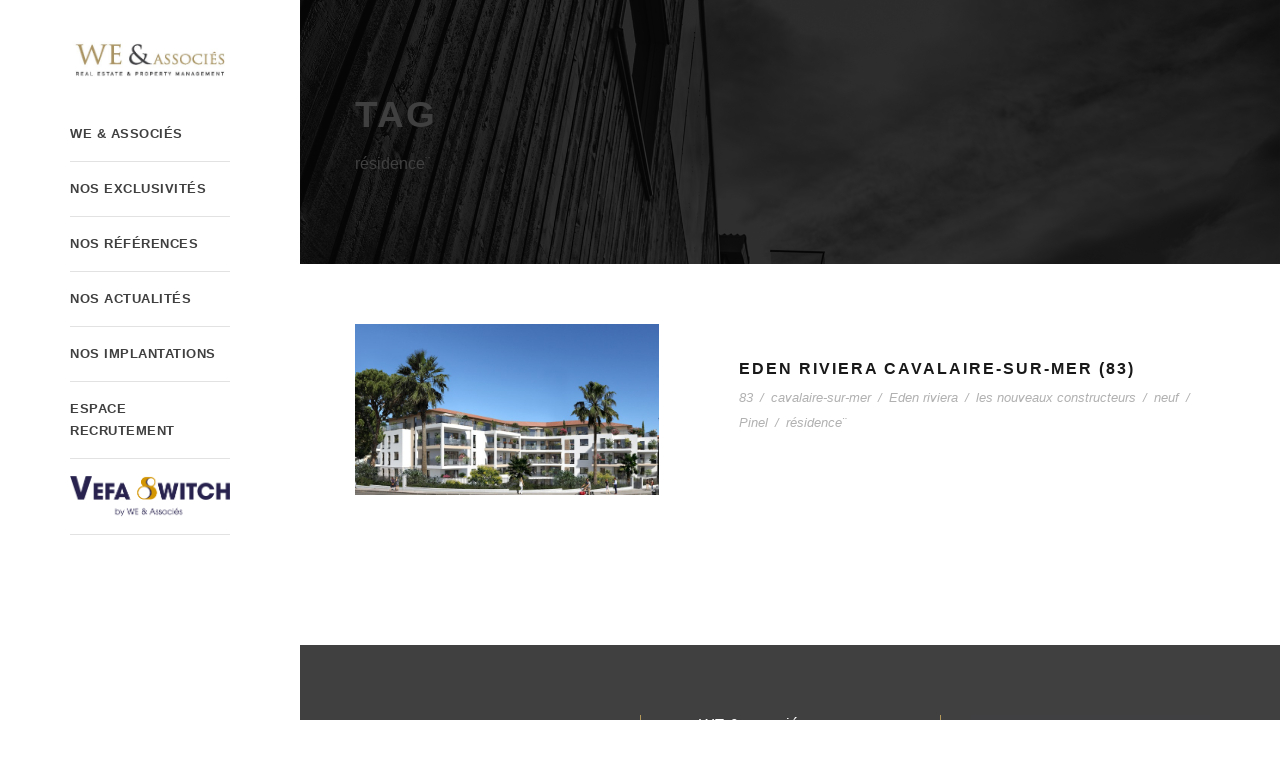

--- FILE ---
content_type: text/html; charset=UTF-8
request_url: https://we-associes.com/portfolio_tag/residence%C2%A8
body_size: 10670
content:
<!-- This page is cached by the Hummingbird Performance plugin v3.18.1 - https://wordpress.org/plugins/hummingbird-performance/. --><!DOCTYPE html>
<html lang="fr-FR" class="no-js">
<head>
	<meta charset="UTF-8">
	<meta name="viewport" content="width=device-width, initial-scale=1">
	<link rel="profile" href="https://gmpg.org/xfn/11">
	<link rel="pingback" href="https://we-associes.com/xmlrpc.php">
	<title>résidence¨ Archives  - WE &amp; ASSOCIES</title>
<meta name='robots' content='max-image-preview:large' />
	<style>img:is([sizes="auto" i], [sizes^="auto," i]) { contain-intrinsic-size: 3000px 1500px }</style>
	<link rel='dns-prefetch' href='//maps.google.com' />
<link rel='dns-prefetch' href='//fonts.googleapis.com' />
<link rel='dns-prefetch' href='//www.googletagmanager.com' />
<link rel='dns-prefetch' href='//hb.wpmucdn.com' />
<link href='//hb.wpmucdn.com' rel='preconnect' />
<link href='https://fonts.googleapis.com' rel='preconnect' />
<link href='//fonts.gstatic.com' crossorigin='' rel='preconnect' />
<link rel="alternate" type="application/rss+xml" title="WE &amp; ASSOCIES &raquo; Flux" href="https://we-associes.com/feed" />
<link rel="alternate" type="application/rss+xml" title="WE &amp; ASSOCIES &raquo; Flux des commentaires" href="https://we-associes.com/comments/feed" />
<link rel="alternate" type="application/rss+xml" title="Flux pour WE &amp; ASSOCIES &raquo; résidence¨ Portfolio Tag" href="https://we-associes.com/portfolio_tag/residence%c2%a8/feed" />
<script type="text/javascript">
/* <![CDATA[ */
window._wpemojiSettings = {"baseUrl":"https:\/\/s.w.org\/images\/core\/emoji\/16.0.1\/72x72\/","ext":".png","svgUrl":"https:\/\/s.w.org\/images\/core\/emoji\/16.0.1\/svg\/","svgExt":".svg","source":{"concatemoji":"https:\/\/we-associes.com\/wp-includes\/js\/wp-emoji-release.min.js?ver=6.8.3"}};
/*! This file is auto-generated */
!function(s,n){var o,i,e;function c(e){try{var t={supportTests:e,timestamp:(new Date).valueOf()};sessionStorage.setItem(o,JSON.stringify(t))}catch(e){}}function p(e,t,n){e.clearRect(0,0,e.canvas.width,e.canvas.height),e.fillText(t,0,0);var t=new Uint32Array(e.getImageData(0,0,e.canvas.width,e.canvas.height).data),a=(e.clearRect(0,0,e.canvas.width,e.canvas.height),e.fillText(n,0,0),new Uint32Array(e.getImageData(0,0,e.canvas.width,e.canvas.height).data));return t.every(function(e,t){return e===a[t]})}function u(e,t){e.clearRect(0,0,e.canvas.width,e.canvas.height),e.fillText(t,0,0);for(var n=e.getImageData(16,16,1,1),a=0;a<n.data.length;a++)if(0!==n.data[a])return!1;return!0}function f(e,t,n,a){switch(t){case"flag":return n(e,"\ud83c\udff3\ufe0f\u200d\u26a7\ufe0f","\ud83c\udff3\ufe0f\u200b\u26a7\ufe0f")?!1:!n(e,"\ud83c\udde8\ud83c\uddf6","\ud83c\udde8\u200b\ud83c\uddf6")&&!n(e,"\ud83c\udff4\udb40\udc67\udb40\udc62\udb40\udc65\udb40\udc6e\udb40\udc67\udb40\udc7f","\ud83c\udff4\u200b\udb40\udc67\u200b\udb40\udc62\u200b\udb40\udc65\u200b\udb40\udc6e\u200b\udb40\udc67\u200b\udb40\udc7f");case"emoji":return!a(e,"\ud83e\udedf")}return!1}function g(e,t,n,a){var r="undefined"!=typeof WorkerGlobalScope&&self instanceof WorkerGlobalScope?new OffscreenCanvas(300,150):s.createElement("canvas"),o=r.getContext("2d",{willReadFrequently:!0}),i=(o.textBaseline="top",o.font="600 32px Arial",{});return e.forEach(function(e){i[e]=t(o,e,n,a)}),i}function t(e){var t=s.createElement("script");t.src=e,t.defer=!0,s.head.appendChild(t)}"undefined"!=typeof Promise&&(o="wpEmojiSettingsSupports",i=["flag","emoji"],n.supports={everything:!0,everythingExceptFlag:!0},e=new Promise(function(e){s.addEventListener("DOMContentLoaded",e,{once:!0})}),new Promise(function(t){var n=function(){try{var e=JSON.parse(sessionStorage.getItem(o));if("object"==typeof e&&"number"==typeof e.timestamp&&(new Date).valueOf()<e.timestamp+604800&&"object"==typeof e.supportTests)return e.supportTests}catch(e){}return null}();if(!n){if("undefined"!=typeof Worker&&"undefined"!=typeof OffscreenCanvas&&"undefined"!=typeof URL&&URL.createObjectURL&&"undefined"!=typeof Blob)try{var e="postMessage("+g.toString()+"("+[JSON.stringify(i),f.toString(),p.toString(),u.toString()].join(",")+"));",a=new Blob([e],{type:"text/javascript"}),r=new Worker(URL.createObjectURL(a),{name:"wpTestEmojiSupports"});return void(r.onmessage=function(e){c(n=e.data),r.terminate(),t(n)})}catch(e){}c(n=g(i,f,p,u))}t(n)}).then(function(e){for(var t in e)n.supports[t]=e[t],n.supports.everything=n.supports.everything&&n.supports[t],"flag"!==t&&(n.supports.everythingExceptFlag=n.supports.everythingExceptFlag&&n.supports[t]);n.supports.everythingExceptFlag=n.supports.everythingExceptFlag&&!n.supports.flag,n.DOMReady=!1,n.readyCallback=function(){n.DOMReady=!0}}).then(function(){return e}).then(function(){var e;n.supports.everything||(n.readyCallback(),(e=n.source||{}).concatemoji?t(e.concatemoji):e.wpemoji&&e.twemoji&&(t(e.twemoji),t(e.wpemoji)))}))}((window,document),window._wpemojiSettings);
/* ]]> */
</script>
<link rel='stylesheet' id='infinite-custom-style-css' href='https://we-associes.com/wp-content/uploads/gdlr-style-custom.css?1709741389&#038;ver=6.8.3' type='text/css' media='all' />
<style id='wp-emoji-styles-inline-css' type='text/css'>

	img.wp-smiley, img.emoji {
		display: inline !important;
		border: none !important;
		box-shadow: none !important;
		height: 1em !important;
		width: 1em !important;
		margin: 0 0.07em !important;
		vertical-align: -0.1em !important;
		background: none !important;
		padding: 0 !important;
	}
</style>
<link rel='stylesheet' id='wp-block-library-css' href='https://hb.wpmucdn.com/we-associes.com/c2c14a6c-cf79-4a1a-b674-4c49dc3bc14c.css' type='text/css' media='all' />
<style id='classic-theme-styles-inline-css' type='text/css'>
/*! This file is auto-generated */
.wp-block-button__link{color:#fff;background-color:#32373c;border-radius:9999px;box-shadow:none;text-decoration:none;padding:calc(.667em + 2px) calc(1.333em + 2px);font-size:1.125em}.wp-block-file__button{background:#32373c;color:#fff;text-decoration:none}
</style>
<style id='global-styles-inline-css' type='text/css'>
:root{--wp--preset--aspect-ratio--square: 1;--wp--preset--aspect-ratio--4-3: 4/3;--wp--preset--aspect-ratio--3-4: 3/4;--wp--preset--aspect-ratio--3-2: 3/2;--wp--preset--aspect-ratio--2-3: 2/3;--wp--preset--aspect-ratio--16-9: 16/9;--wp--preset--aspect-ratio--9-16: 9/16;--wp--preset--color--black: #000000;--wp--preset--color--cyan-bluish-gray: #abb8c3;--wp--preset--color--white: #ffffff;--wp--preset--color--pale-pink: #f78da7;--wp--preset--color--vivid-red: #cf2e2e;--wp--preset--color--luminous-vivid-orange: #ff6900;--wp--preset--color--luminous-vivid-amber: #fcb900;--wp--preset--color--light-green-cyan: #7bdcb5;--wp--preset--color--vivid-green-cyan: #00d084;--wp--preset--color--pale-cyan-blue: #8ed1fc;--wp--preset--color--vivid-cyan-blue: #0693e3;--wp--preset--color--vivid-purple: #9b51e0;--wp--preset--gradient--vivid-cyan-blue-to-vivid-purple: linear-gradient(135deg,rgba(6,147,227,1) 0%,rgb(155,81,224) 100%);--wp--preset--gradient--light-green-cyan-to-vivid-green-cyan: linear-gradient(135deg,rgb(122,220,180) 0%,rgb(0,208,130) 100%);--wp--preset--gradient--luminous-vivid-amber-to-luminous-vivid-orange: linear-gradient(135deg,rgba(252,185,0,1) 0%,rgba(255,105,0,1) 100%);--wp--preset--gradient--luminous-vivid-orange-to-vivid-red: linear-gradient(135deg,rgba(255,105,0,1) 0%,rgb(207,46,46) 100%);--wp--preset--gradient--very-light-gray-to-cyan-bluish-gray: linear-gradient(135deg,rgb(238,238,238) 0%,rgb(169,184,195) 100%);--wp--preset--gradient--cool-to-warm-spectrum: linear-gradient(135deg,rgb(74,234,220) 0%,rgb(151,120,209) 20%,rgb(207,42,186) 40%,rgb(238,44,130) 60%,rgb(251,105,98) 80%,rgb(254,248,76) 100%);--wp--preset--gradient--blush-light-purple: linear-gradient(135deg,rgb(255,206,236) 0%,rgb(152,150,240) 100%);--wp--preset--gradient--blush-bordeaux: linear-gradient(135deg,rgb(254,205,165) 0%,rgb(254,45,45) 50%,rgb(107,0,62) 100%);--wp--preset--gradient--luminous-dusk: linear-gradient(135deg,rgb(255,203,112) 0%,rgb(199,81,192) 50%,rgb(65,88,208) 100%);--wp--preset--gradient--pale-ocean: linear-gradient(135deg,rgb(255,245,203) 0%,rgb(182,227,212) 50%,rgb(51,167,181) 100%);--wp--preset--gradient--electric-grass: linear-gradient(135deg,rgb(202,248,128) 0%,rgb(113,206,126) 100%);--wp--preset--gradient--midnight: linear-gradient(135deg,rgb(2,3,129) 0%,rgb(40,116,252) 100%);--wp--preset--font-size--small: 13px;--wp--preset--font-size--medium: 20px;--wp--preset--font-size--large: 36px;--wp--preset--font-size--x-large: 42px;--wp--preset--spacing--20: 0.44rem;--wp--preset--spacing--30: 0.67rem;--wp--preset--spacing--40: 1rem;--wp--preset--spacing--50: 1.5rem;--wp--preset--spacing--60: 2.25rem;--wp--preset--spacing--70: 3.38rem;--wp--preset--spacing--80: 5.06rem;--wp--preset--shadow--natural: 6px 6px 9px rgba(0, 0, 0, 0.2);--wp--preset--shadow--deep: 12px 12px 50px rgba(0, 0, 0, 0.4);--wp--preset--shadow--sharp: 6px 6px 0px rgba(0, 0, 0, 0.2);--wp--preset--shadow--outlined: 6px 6px 0px -3px rgba(255, 255, 255, 1), 6px 6px rgba(0, 0, 0, 1);--wp--preset--shadow--crisp: 6px 6px 0px rgba(0, 0, 0, 1);}:where(.is-layout-flex){gap: 0.5em;}:where(.is-layout-grid){gap: 0.5em;}body .is-layout-flex{display: flex;}.is-layout-flex{flex-wrap: wrap;align-items: center;}.is-layout-flex > :is(*, div){margin: 0;}body .is-layout-grid{display: grid;}.is-layout-grid > :is(*, div){margin: 0;}:where(.wp-block-columns.is-layout-flex){gap: 2em;}:where(.wp-block-columns.is-layout-grid){gap: 2em;}:where(.wp-block-post-template.is-layout-flex){gap: 1.25em;}:where(.wp-block-post-template.is-layout-grid){gap: 1.25em;}.has-black-color{color: var(--wp--preset--color--black) !important;}.has-cyan-bluish-gray-color{color: var(--wp--preset--color--cyan-bluish-gray) !important;}.has-white-color{color: var(--wp--preset--color--white) !important;}.has-pale-pink-color{color: var(--wp--preset--color--pale-pink) !important;}.has-vivid-red-color{color: var(--wp--preset--color--vivid-red) !important;}.has-luminous-vivid-orange-color{color: var(--wp--preset--color--luminous-vivid-orange) !important;}.has-luminous-vivid-amber-color{color: var(--wp--preset--color--luminous-vivid-amber) !important;}.has-light-green-cyan-color{color: var(--wp--preset--color--light-green-cyan) !important;}.has-vivid-green-cyan-color{color: var(--wp--preset--color--vivid-green-cyan) !important;}.has-pale-cyan-blue-color{color: var(--wp--preset--color--pale-cyan-blue) !important;}.has-vivid-cyan-blue-color{color: var(--wp--preset--color--vivid-cyan-blue) !important;}.has-vivid-purple-color{color: var(--wp--preset--color--vivid-purple) !important;}.has-black-background-color{background-color: var(--wp--preset--color--black) !important;}.has-cyan-bluish-gray-background-color{background-color: var(--wp--preset--color--cyan-bluish-gray) !important;}.has-white-background-color{background-color: var(--wp--preset--color--white) !important;}.has-pale-pink-background-color{background-color: var(--wp--preset--color--pale-pink) !important;}.has-vivid-red-background-color{background-color: var(--wp--preset--color--vivid-red) !important;}.has-luminous-vivid-orange-background-color{background-color: var(--wp--preset--color--luminous-vivid-orange) !important;}.has-luminous-vivid-amber-background-color{background-color: var(--wp--preset--color--luminous-vivid-amber) !important;}.has-light-green-cyan-background-color{background-color: var(--wp--preset--color--light-green-cyan) !important;}.has-vivid-green-cyan-background-color{background-color: var(--wp--preset--color--vivid-green-cyan) !important;}.has-pale-cyan-blue-background-color{background-color: var(--wp--preset--color--pale-cyan-blue) !important;}.has-vivid-cyan-blue-background-color{background-color: var(--wp--preset--color--vivid-cyan-blue) !important;}.has-vivid-purple-background-color{background-color: var(--wp--preset--color--vivid-purple) !important;}.has-black-border-color{border-color: var(--wp--preset--color--black) !important;}.has-cyan-bluish-gray-border-color{border-color: var(--wp--preset--color--cyan-bluish-gray) !important;}.has-white-border-color{border-color: var(--wp--preset--color--white) !important;}.has-pale-pink-border-color{border-color: var(--wp--preset--color--pale-pink) !important;}.has-vivid-red-border-color{border-color: var(--wp--preset--color--vivid-red) !important;}.has-luminous-vivid-orange-border-color{border-color: var(--wp--preset--color--luminous-vivid-orange) !important;}.has-luminous-vivid-amber-border-color{border-color: var(--wp--preset--color--luminous-vivid-amber) !important;}.has-light-green-cyan-border-color{border-color: var(--wp--preset--color--light-green-cyan) !important;}.has-vivid-green-cyan-border-color{border-color: var(--wp--preset--color--vivid-green-cyan) !important;}.has-pale-cyan-blue-border-color{border-color: var(--wp--preset--color--pale-cyan-blue) !important;}.has-vivid-cyan-blue-border-color{border-color: var(--wp--preset--color--vivid-cyan-blue) !important;}.has-vivid-purple-border-color{border-color: var(--wp--preset--color--vivid-purple) !important;}.has-vivid-cyan-blue-to-vivid-purple-gradient-background{background: var(--wp--preset--gradient--vivid-cyan-blue-to-vivid-purple) !important;}.has-light-green-cyan-to-vivid-green-cyan-gradient-background{background: var(--wp--preset--gradient--light-green-cyan-to-vivid-green-cyan) !important;}.has-luminous-vivid-amber-to-luminous-vivid-orange-gradient-background{background: var(--wp--preset--gradient--luminous-vivid-amber-to-luminous-vivid-orange) !important;}.has-luminous-vivid-orange-to-vivid-red-gradient-background{background: var(--wp--preset--gradient--luminous-vivid-orange-to-vivid-red) !important;}.has-very-light-gray-to-cyan-bluish-gray-gradient-background{background: var(--wp--preset--gradient--very-light-gray-to-cyan-bluish-gray) !important;}.has-cool-to-warm-spectrum-gradient-background{background: var(--wp--preset--gradient--cool-to-warm-spectrum) !important;}.has-blush-light-purple-gradient-background{background: var(--wp--preset--gradient--blush-light-purple) !important;}.has-blush-bordeaux-gradient-background{background: var(--wp--preset--gradient--blush-bordeaux) !important;}.has-luminous-dusk-gradient-background{background: var(--wp--preset--gradient--luminous-dusk) !important;}.has-pale-ocean-gradient-background{background: var(--wp--preset--gradient--pale-ocean) !important;}.has-electric-grass-gradient-background{background: var(--wp--preset--gradient--electric-grass) !important;}.has-midnight-gradient-background{background: var(--wp--preset--gradient--midnight) !important;}.has-small-font-size{font-size: var(--wp--preset--font-size--small) !important;}.has-medium-font-size{font-size: var(--wp--preset--font-size--medium) !important;}.has-large-font-size{font-size: var(--wp--preset--font-size--large) !important;}.has-x-large-font-size{font-size: var(--wp--preset--font-size--x-large) !important;}
:where(.wp-block-post-template.is-layout-flex){gap: 1.25em;}:where(.wp-block-post-template.is-layout-grid){gap: 1.25em;}
:where(.wp-block-columns.is-layout-flex){gap: 2em;}:where(.wp-block-columns.is-layout-grid){gap: 2em;}
:root :where(.wp-block-pullquote){font-size: 1.5em;line-height: 1.6;}
</style>
<link rel='stylesheet' id='contact-form-7-css' href='https://hb.wpmucdn.com/we-associes.com/178317d1-2097-4deb-931e-3b3f89ac42b9.css' type='text/css' media='all' />
<link rel="preload" as="style" href="https://fonts.googleapis.com/css?family=Raleway%3A100%2C100italic%2C200%2C200italic%2C300%2C300italic%2Cregular%2Citalic%2C500%2C500italic%2C600%2C600italic%2C700%2C700italic%2C800%2C800italic%2C900%2C900italic%7CSource+Sans+Pro%3A200%2C200italic%2C300%2C300italic%2Cregular%2Citalic%2C600%2C600italic%2C700%2C700italic%2C900%2C900italic%7COpen+Sans%3A300%2C300italic%2Cregular%2Citalic%2C600%2C600italic%2C700%2C700italic%2C800%2C800italic&#038;subset=latin%2Clatin-ext%2Ccyrillic%2Ccyrillic-ext%2Cgreek%2Cgreek-ext%2Cvietnamese&#038;display=optional&#038;ver=6.8.3" /><link rel='stylesheet' id='gdlr-core-google-font-css' href='https://fonts.googleapis.com/css?family=Raleway%3A100%2C100italic%2C200%2C200italic%2C300%2C300italic%2Cregular%2Citalic%2C500%2C500italic%2C600%2C600italic%2C700%2C700italic%2C800%2C800italic%2C900%2C900italic%7CSource+Sans+Pro%3A200%2C200italic%2C300%2C300italic%2Cregular%2Citalic%2C600%2C600italic%2C700%2C700italic%2C900%2C900italic%7COpen+Sans%3A300%2C300italic%2Cregular%2Citalic%2C600%2C600italic%2C700%2C700italic%2C800%2C800italic&#038;subset=latin%2Clatin-ext%2Ccyrillic%2Ccyrillic-ext%2Cgreek%2Cgreek-ext%2Cvietnamese&#038;display=optional&#038;ver=6.8.3' type='text/css' media='print' onload='this.media=&#34;all&#34;' />
<link rel='stylesheet' id='wphb-1-css' href='https://hb.wpmucdn.com/we-associes.com/99309779-ef86-4804-be81-1ca8ff6dd504.css' type='text/css' media='all' />
<script type="text/javascript" src="https://hb.wpmucdn.com/we-associes.com/79347936-23bd-4b22-ac7d-f56c3d7affa6.js" id="wphb-2-js"></script>
<!--[if lt IE 9]>
<script type="text/javascript" src="https://hb.wpmucdn.com/we-associes.com/ead344a4-4978-4f67-b565-b7fe99e0d7e2.js" id="infinite-html5js-js"></script>
<![endif]-->
<link rel="https://api.w.org/" href="https://we-associes.com/wp-json/" /><link rel="EditURI" type="application/rsd+xml" title="RSD" href="https://we-associes.com/xmlrpc.php?rsd" />
<meta name="generator" content="WordPress 6.8.3" />
<meta name="generator" content="Site Kit by Google 1.170.0" /><!-- SEO meta tags powered by SmartCrawl https://wpmudev.com/project/smartcrawl-wordpress-seo/ -->
<link rel="canonical" href="https://we-associes.com/portfolio_tag/residence%c2%a8" />
<script type="application/ld+json">{"@context":"https:\/\/schema.org","@graph":[{"@type":"Organization","@id":"https:\/\/we-associes.com\/#schema-publishing-organization","url":"https:\/\/we-associes.com","name":"WE & ASSOCIES","logo":{"@type":"ImageObject","@id":"https:\/\/we-associes.com\/#schema-organization-logo","url":"https:\/\/we-associes.com\/wp-content\/uploads\/2018\/01\/WE-Associes-Logo-Main-png.png","height":60,"width":60}},{"@type":"WebSite","@id":"https:\/\/we-associes.com\/#schema-website","url":"https:\/\/we-associes.com","name":"WE & ASSOCIES","encoding":"UTF-8","potentialAction":{"@type":"SearchAction","target":"https:\/\/we-associes.com\/search\/{search_term_string}","query-input":"required name=search_term_string"}},{"@type":"CollectionPage","@id":"https:\/\/we-associes.com\/portfolio_tag\/residence%c2%a8\/#schema-webpage","isPartOf":{"@id":"https:\/\/we-associes.com\/#schema-website"},"publisher":{"@id":"https:\/\/we-associes.com\/#schema-publishing-organization"},"url":"https:\/\/we-associes.com\/portfolio_tag\/residence%c2%a8","mainEntity":{"@type":"ItemList","itemListElement":[{"@type":"ListItem","position":"1","url":"https:\/\/we-associes.com\/portfolio\/eden-riviera-cavalaire-sur-mer-83"}]}},{"@type":"BreadcrumbList","@id":"https:\/\/we-associes.com\/portfolio_tag\/residence%C2%A8?portfolio_tag=residence%C2%A8\/#breadcrumb","itemListElement":[{"@type":"ListItem","position":1,"name":"Home","item":"https:\/\/we-associes.com"},{"@type":"ListItem","position":2,"name":"Archive for r\u00e9sidence\u00a8"}]}]}</script>
<meta property="og:type" content="object" />
<meta property="og:url" content="https://we-associes.com/portfolio_tag/residence%c2%a8" />
<meta property="og:title" content="résidence¨ Archives - WE &amp; ASSOCIES" />
<meta name="twitter:card" content="summary" />
<meta name="twitter:title" content="résidence¨ Archives - WE &amp; ASSOCIES" />
<!-- /SEO -->
<link rel="icon" href="https://we-associes.com/wp-content/uploads/2018/01/cropped-Icone-web-32x32.jpg" sizes="32x32" />
<link rel="icon" href="https://we-associes.com/wp-content/uploads/2018/01/cropped-Icone-web-192x192.jpg" sizes="192x192" />
<link rel="apple-touch-icon" href="https://we-associes.com/wp-content/uploads/2018/01/cropped-Icone-web-180x180.jpg" />
<meta name="msapplication-TileImage" content="https://we-associes.com/wp-content/uploads/2018/01/cropped-Icone-web-270x270.jpg" />
		<style type="text/css" id="wp-custom-css">
			/*bormes les mimo l'crin tabe*/
table tr th {
    background-color: #b5995b;
}

table tr th {
    padding: 13px 20px;
    font-size: 16px;
    font-weight: normal;
    word-break: normal;
}

.gdlr-core-page-builder-body [data-skin="notre metier"] a, .gdlr-core-page-builder-body [data-skin="notre metier"] .gdlr-core-skin-link {
	color: none
}

/*FIN bormes les mimo l'crin tabe*/
		</style>
		</head>

<body data-rsssl=1 class="archive tax-portfolio_tag term-residence term-98 wp-theme-infinite gdlr-core-body infinite-body infinite-body-front infinite-full  infinite-blockquote-style-1 gdlr-core-link-to-lightbox" data-home-url="https://we-associes.com/" >
<div class="infinite-mobile-header-wrap" ><div class="infinite-mobile-header infinite-header-background infinite-style-slide infinite-sticky-mobile-navigation infinite-with-shadow " id="infinite-mobile-header" ><div class="infinite-mobile-header-container infinite-container clearfix" ><div class="infinite-logo  infinite-item-pdlr"><div class="infinite-logo-inner"><a class="" href="https://we-associes.com/" ><img src="https://we-associes.com/wp-content/uploads/2018/01/WE-Associes-Logo-blanc-png.png" alt="" width="728" height="197" title="WE-Associes Logo blanc png" /></a></div></div><div class="infinite-mobile-menu-right" ><div class="infinite-mobile-menu" ><a class="infinite-mm-menu-button infinite-mobile-menu-button infinite-mobile-button-hamburger-with-border" href="#infinite-mobile-menu" ><i class="fa fa-bars" ></i></a><div class="infinite-mm-menu-wrap infinite-navigation-font" id="infinite-mobile-menu" data-slide="left" ><ul id="menu-main-navigation" class="m-menu"><li class="menu-item menu-item-type-custom menu-item-object-custom menu-item-has-children menu-item-1205"><a href="#team">WE &#038; associés</a>
<ul class="sub-menu">
	<li class="menu-item menu-item-type-custom menu-item-object-custom menu-item-1274"><a href="#nosvaleurs">Nos valeurs</a></li>
	<li class="menu-item menu-item-type-custom menu-item-object-custom menu-item-1202"><a href="#notremetier">Notre métier</a></li>
	<li class="menu-item menu-item-type-custom menu-item-object-custom menu-item-1286"><a href="#prestationssurmesure">Prestations sur mesure</a></li>
</ul>
</li>
<li class="menu-item menu-item-type-custom menu-item-object-custom menu-item-1367"><a href="#nosexclusivites">Nos exclusivités</a></li>
<li class="menu-item menu-item-type-custom menu-item-object-custom menu-item-1251"><a href="#nosreferences">Nos références</a></li>
<li class="menu-item menu-item-type-custom menu-item-object-custom menu-item-1594"><a href="#nosactualites">Nos actualités</a></li>
<li class="menu-item menu-item-type-custom menu-item-object-custom menu-item-1204"><a href="#nosimplantations">Nos implantations</a></li>
<li class="menu-item menu-item-type-custom menu-item-object-custom menu-item-1593"><a href="#recrutement">Espace recrutement</a></li>
<li class="menu-item menu-item-type-custom menu-item-object-custom menu-item-3087"><a href="https://vefa-switch.fr/"><img class="fit-picture"      src="https://we-associes.com/wp-content/uploads/2022/05/VEFA-SWITCH-2-lignes.png"      alt="Vefa Switch"></a></li>
</ul></div></div></div></div></div></div><div class="infinite-body-outer-wrapper ">
		<div class="infinite-body-wrapper clearfix  infinite-left">
	<div class="infinite-header-side-nav infinite-header-background  infinite-style-side infinite-style-left" id="infinite-header-side-nav" >	
<header class="infinite-header-wrap infinite-header-style-side infinite-left-align" >
	<div class="infinite-logo "><div class="infinite-logo-inner"><a class="" href="https://we-associes.com/" ><img src="https://we-associes.com/wp-content/uploads/2018/01/WE-Associes-Logo-blanc-png.png" alt="" width="728" height="197" title="WE-Associes Logo blanc png" /></a></div></div>	<div class="infinite-navigation clearfix " >
	<div class="infinite-main-menu" id="infinite-main-menu" ><ul id="menu-main-navigation-1" class="sf-vertical"><li class="menu-item menu-item-type-custom menu-item-object-custom menu-item-has-children menu-item-1205"><a href="#team">WE &#038; associés</a>
<ul class="sub-menu">
	<li class="menu-item menu-item-type-custom menu-item-object-custom menu-item-1274"><a href="#nosvaleurs">Nos valeurs</a></li>
	<li class="menu-item menu-item-type-custom menu-item-object-custom menu-item-1202"><a href="#notremetier">Notre métier</a></li>
	<li class="menu-item menu-item-type-custom menu-item-object-custom menu-item-1286"><a href="#prestationssurmesure">Prestations sur mesure</a></li>
</ul>
</li>
<li class="menu-item menu-item-type-custom menu-item-object-custom menu-item-1367"><a href="#nosexclusivites">Nos exclusivités</a></li>
<li class="menu-item menu-item-type-custom menu-item-object-custom menu-item-1251"><a href="#nosreferences">Nos références</a></li>
<li class="menu-item menu-item-type-custom menu-item-object-custom menu-item-1594"><a href="#nosactualites">Nos actualités</a></li>
<li class="menu-item menu-item-type-custom menu-item-object-custom menu-item-1204"><a href="#nosimplantations">Nos implantations</a></li>
<li class="menu-item menu-item-type-custom menu-item-object-custom menu-item-1593"><a href="#recrutement">Espace recrutement</a></li>
<li class="menu-item menu-item-type-custom menu-item-object-custom menu-item-3087"><a href="https://vefa-switch.fr/"><img class="fit-picture"      src="https://we-associes.com/wp-content/uploads/2022/05/VEFA-SWITCH-2-lignes.png"      alt="Vefa Switch"></a></li>
</ul></div>	</div><!-- infinite-navigation -->
	<div class="infinite-header-social infinite-pos-bottom " ><a href="https://www.facebook.com/WAssocies/" target="_blank" class="infinite-top-bar-social-icon" title="facebook" ><i class="fa fa-facebook" ></i></a><a href="https://www.linkedin.com/company/28600795/admin/" target="_blank" class="infinite-top-bar-social-icon" title="linkedin" ><i class="fa fa-linkedin" ></i></a></div></header><!-- header --></div><div class="infinite-header-side-content  infinite-style-side infinite-style-left" ><div class="infinite-page-title-wrap  infinite-style-small infinite-left-align" ><div class="infinite-header-transparent-substitute" ></div><div class="infinite-page-title-overlay"  ></div><div class="infinite-page-title-container infinite-container" ><div class="infinite-page-title-content infinite-item-pdlr"  ><h3 class="infinite-page-title"  >Tag</h3><div class="infinite-page-caption"  >résidence¨</div></div></div></div>	<div class="infinite-page-wrapper" id="infinite-page-wrapper" ><div class="infinite-content-container infinite-container"><div class=" infinite-sidebar-wrap clearfix infinite-line-height-0 infinite-sidebar-style-none" ><div class=" infinite-sidebar-center infinite-column-60 infinite-line-height" ><div class="infinite-content-area" ><div class="gdlr-core-portfolio-item gdlr-core-item-pdb clearfix  gdlr-core-portfolio-item-style-medium"  ><div class="gdlr-core-portfolio-item-holder gdlr-core-js-2 clearfix" data-layout="fitrows" ><div class="gdlr-core-item-list gdlr-core-portfolio-medium  gdlr-core-size-small gdlr-core-style-left gdlr-core-item-pdlr"  ><div class="gdlr-core-portfolio-thumbnail-wrap"><div class="gdlr-core-portfolio-thumbnail gdlr-core-media-image  gdlr-core-style-icon"  ><div class="gdlr-core-portfolio-thumbnail-image-wrap  gdlr-core-zoom-on-hover" ><a  class="gdlr-core-ilightbox gdlr-core-js " href="https://we-associes.com/wp-content/uploads/2018/06/Eden-riviera-cavalaire-sur-mer-83-var-residence-neuf-achat-pinel.jpg" data-ilightbox-group="gdlr-core-img-group-1" data-type="image" ><img src="https://we-associes.com/wp-content/uploads/2018/06/Eden-riviera-cavalaire-sur-mer-83-var-residence-neuf-achat-pinel.jpg" alt="" width="800" height="450" title="Eden-riviera-cavalaire-sur-mer-83-var-residence-neuf-achat-pinel" /><span class="gdlr-core-image-overlay  gdlr-core-portfolio-overlay gdlr-core-image-overlay-center-icon gdlr-core-js"  ><span class="gdlr-core-image-overlay-content" ><span class="gdlr-core-portfolio-icon-wrap" ><i class="gdlr-core-portfolio-icon icon_zoom-in_alt" ></i></span></span></span></a></div></div></div><div class="gdlr-core-portfolio-content-wrap" ><h3 class="gdlr-core-portfolio-title gdlr-core-skin-title"  ><a href="https://we-associes.com/portfolio/eden-riviera-cavalaire-sur-mer-83" >EDEN RIVIERA CAVALAIRE-SUR-MER (83)</a></h3><span class="gdlr-core-portfolio-info gdlr-core-portfolio-info-tag gdlr-core-info-font gdlr-core-skin-caption"  ><a href="https://we-associes.com/portfolio_tag/83" rel="tag">83</a> <span class="gdlr-core-sep">/</span> <a href="https://we-associes.com/portfolio_tag/cavalaire-sur-mer" rel="tag">cavalaire-sur-mer</a> <span class="gdlr-core-sep">/</span> <a href="https://we-associes.com/portfolio_tag/eden-riviera" rel="tag">Eden riviera</a> <span class="gdlr-core-sep">/</span> <a href="https://we-associes.com/portfolio_tag/les-nouveaux-constructeurs" rel="tag">les nouveaux constructeurs</a> <span class="gdlr-core-sep">/</span> <a href="https://we-associes.com/portfolio_tag/neuf" rel="tag">neuf</a> <span class="gdlr-core-sep">/</span> <a href="https://we-associes.com/portfolio_tag/pinel" rel="tag">Pinel</a> <span class="gdlr-core-sep">/</span> <a href="https://we-associes.com/portfolio_tag/residence%c2%a8" rel="tag">résidence¨</a></span><div class="gdlr-core-portfolio-content" ></div></div></div></div></div></div></div></div></div></div><footer><div class="infinite-footer-wrapper  infinite-with-column-divider" ><div class="infinite-footer-container infinite-container clearfix" ><div class="infinite-footer-column infinite-item-pdlr infinite-column-20" ><div id="text-3" class="widget widget_text infinite-widget">			<div class="textwidget"><p><a href="https://we-associes.com/recrutement"><strong><span style="color: #b5995b;">Devenez conseiller immobilier</span></strong></a></p>
<p>Rejoignez-nous et prenez votre indépendance !</p>
<p>We &amp; Associés c’est un accompagnement d’experts au service de votre réussite.</p>
<p><a href="https://we-associes.com/recrutement">Plus d&rsquo;informations ?</a></p>
</div>
		</div></div><div class="infinite-footer-column infinite-item-pdlr infinite-column-20" ><div id="nav_menu-2" class="widget widget_nav_menu infinite-widget"><div class="menu-main-navigation-container"><ul id="menu-main-navigation-2" class="menu"><li class="menu-item menu-item-type-custom menu-item-object-custom menu-item-has-children menu-item-1205"><a href="#team">WE &#038; associés</a>
<ul class="sub-menu">
	<li class="menu-item menu-item-type-custom menu-item-object-custom menu-item-1274"><a href="#nosvaleurs">Nos valeurs</a></li>
	<li class="menu-item menu-item-type-custom menu-item-object-custom menu-item-1202"><a href="#notremetier">Notre métier</a></li>
	<li class="menu-item menu-item-type-custom menu-item-object-custom menu-item-1286"><a href="#prestationssurmesure">Prestations sur mesure</a></li>
</ul>
</li>
<li class="menu-item menu-item-type-custom menu-item-object-custom menu-item-1367"><a href="#nosexclusivites">Nos exclusivités</a></li>
<li class="menu-item menu-item-type-custom menu-item-object-custom menu-item-1251"><a href="#nosreferences">Nos références</a></li>
<li class="menu-item menu-item-type-custom menu-item-object-custom menu-item-1594"><a href="#nosactualites">Nos actualités</a></li>
<li class="menu-item menu-item-type-custom menu-item-object-custom menu-item-1204"><a href="#nosimplantations">Nos implantations</a></li>
<li class="menu-item menu-item-type-custom menu-item-object-custom menu-item-1593"><a href="#recrutement">Espace recrutement</a></li>
<li class="menu-item menu-item-type-custom menu-item-object-custom menu-item-3087"><a href="https://vefa-switch.fr/"><img class="fit-picture"      src="https://we-associes.com/wp-content/uploads/2022/05/VEFA-SWITCH-2-lignes.png"      alt="Vefa Switch"></a></li>
</ul></div></div></div><div class="infinite-footer-column infinite-item-pdlr infinite-column-20" ><div id="media_image-2" class="widget widget_media_image infinite-widget"><a href="https://we-associes.com/"><img width="300" height="129" src="https://we-associes.com/wp-content/uploads/2018/01/WE-Associes-Logo-Main-jpg-300x129.jpg" class="image wp-image-1215  attachment-medium size-medium" alt="" style="max-width: 100%; height: auto;" decoding="async" loading="lazy" srcset="https://we-associes.com/wp-content/uploads/2018/01/WE-Associes-Logo-Main-jpg-300x129.jpg 300w, https://we-associes.com/wp-content/uploads/2018/01/WE-Associes-Logo-Main-jpg-768x330.jpg 768w, https://we-associes.com/wp-content/uploads/2018/01/WE-Associes-Logo-Main-jpg.jpg 925w" sizes="auto, (max-width: 300px) 100vw, 300px" /></a></div><div id="text-2" class="widget widget_text infinite-widget">			<div class="textwidget"><p><a href="https://we-associes.com/mentions-legales">Mentions légales</a></p>
</div>
		</div></div></div></div><div class="infinite-copyright-wrapper" ><div class="infinite-copyright-container infinite-container"><div class="infinite-copyright-text infinite-item-pdlr">e.g. Copyright © 2018 We & associés. All rights reserved.  <a href="https://www.agence-ptl.fr">Agence PTL Communication Web & Print</a></div></div></div></footer></div></div></div><a href="#infinite-top-anchor" class="infinite-footer-back-to-top-button" id="infinite-footer-back-to-top-button"><i class="fa fa-angle-up" ></i></a>
<script type="speculationrules">
{"prefetch":[{"source":"document","where":{"and":[{"href_matches":"\/*"},{"not":{"href_matches":["\/wp-*.php","\/wp-admin\/*","\/wp-content\/uploads\/*","\/wp-content\/*","\/wp-content\/plugins\/*","\/wp-content\/themes\/infinite\/*","\/*\\?(.+)"]}},{"not":{"selector_matches":"a[rel~=\"nofollow\"]"}},{"not":{"selector_matches":".no-prefetch, .no-prefetch a"}}]},"eagerness":"conservative"}]}
</script>
<script type="text/javascript" src="https://hb.wpmucdn.com/we-associes.com/ed5525d5-497a-4926-af47-4a338dadfdea.js" id="wphb-3-js"></script>
<script type="text/javascript" id="wphb-3-js-after">
/* <![CDATA[ */
wp.i18n.setLocaleData( { 'text direction\u0004ltr': [ 'ltr' ] } );
/* ]]> */
</script>
<script type="text/javascript" id="wphb-4-js-extra">
/* <![CDATA[ */
var gdlr_core_pbf = {"admin":"","video":{"width":"640","height":"360"},"ajax_url":"https:\/\/we-associes.com\/wp-admin\/admin-ajax.php","ilightbox_skin":"dark"};
/* ]]> */
</script>
<script type="text/javascript" id="wphb-4-js-before">
/* <![CDATA[ */
var wpcf7 = {
    "api": {
        "root": "https:\/\/we-associes.com\/wp-json\/",
        "namespace": "contact-form-7\/v1"
    },
    "cached": 1
};
/* ]]> */
</script>
<script type="text/javascript" src="https://hb.wpmucdn.com/we-associes.com/b4517ddc-bdea-4412-b1c5-d47379bb9ad1.js" id="wphb-4-js"></script>
<script type="text/javascript" src="https://hb.wpmucdn.com/we-associes.com/19cd5fa5-9c0f-4851-b668-cbeb4fec99c0.js" id="wphb-5-js"></script>
<script type="text/javascript" id="wpgmp-google-map-main-js-extra">
/* <![CDATA[ */
var wpgmp_local = {"language":"en","apiKey":"","urlforajax":"https:\/\/we-associes.com\/wp-admin\/admin-ajax.php","nonce":"49a1561142","wpgmp_country_specific":"","wpgmp_countries":"","wpgmp_assets":"https:\/\/we-associes.com\/wp-content\/plugins\/wp-google-map-plugin\/assets\/js\/","days_to_remember":"","wpgmp_mapbox_key":"","map_provider":"google","route_provider":"openstreet","tiles_provider":"openstreet","use_advanced_marker":"","set_timeout":"100","debug_mode":"","select_radius":"S\u00e9lectionner le rayon","search_placeholder":"Saisissez ici l'adresse ou la latitude ou la longitude ou le titre ou la ville ou l'\u00e9tat ou le pays ou le code postal...","select":"S\u00e9lectionner","select_all":"Tout s\u00e9lectionner","select_category":"S\u00e9lectionner une cat\u00e9gorie","all_location":"Tout","show_locations":"Afficher les emplacements","sort_by":"Trier par","wpgmp_not_working":"ne fonctionne pas...","place_icon_url":"https:\/\/we-associes.com\/wp-content\/plugins\/wp-google-map-plugin\/assets\/images\/icons\/","wpgmp_location_no_results":"Aucun r\u00e9sultat trouv\u00e9.","wpgmp_route_not_avilable":"L'itin\u00e9raire n'est pas disponible pour votre demande de trajet.","image_path":"https:\/\/we-associes.com\/wp-content\/plugins\/wp-google-map-plugin\/assets\/images\/","default_marker_icon":"https:\/\/we-associes.com\/wp-content\/plugins\/wp-google-map-plugin\/assets\/images\/icons\/marker-shape-2.svg","img_grid":"<span class='span_grid'><a class='wpgmp_grid'><i class='wep-icon-grid'><\/i><\/a><\/span>","img_list":"<span class='span_list'><a class='wpgmp_list'><i class='wep-icon-list'><\/i><\/a><\/span>","img_print":"<span class='span_print'><a class='wpgmp_print' data-action='wpgmp-print'><i class='wep-icon-printer'><\/i><\/a><\/span>","hide":"Cacher","show":"Afficher","start_location":"Emplacement de d\u00e9part","start_point":"Point de d\u00e9part","radius":"Rayon","end_location":"Fin de l'emplacement","take_current_location":"Prendre l'emplacement actuel","center_location_message":"Votre emplacement","driving":"Conduite","bicycling":"Cyclisme","walking":"Marche","transit":"Transit","metric":"M\u00e9trique","imperial":"Imp\u00e9rial","find_direction":"Trouver la direction","miles":"Miles","km":"KM","show_amenities":"Afficher les \u00e9quipements","find_location":"Trouver des emplacements","locate_me":"Localisez-moi","prev":"Pr\u00e9c\u00e9dent","next":"Suivant","ajax_url":"https:\/\/we-associes.com\/wp-admin\/admin-ajax.php","no_routes":"Aucun itin\u00e9raire n'a \u00e9t\u00e9 assign\u00e9 \u00e0 cette carte.","no_categories":"Aucune cat\u00e9gorie n'a \u00e9t\u00e9 attribu\u00e9e aux emplacements.","mobile_marker_size":[24,24],"desktop_marker_size":[32,32],"retina_marker_size":[64,64]};
/* ]]> */
</script>
<script type="text/javascript" src="https://we-associes.com/wp-content/plugins/wp-google-map-plugin/assets/js/maps.js?ver=4.9.1" id="wpgmp-google-map-main-js"></script>
<script type="text/javascript" src="https://maps.google.com/maps/api/js?loading=async&amp;libraries=marker%2Cgeometry%2Cplaces%2Cdrawing&amp;callback=wpgmpInitMap&amp;language=en&amp;ver=4.9.1" id="wpgmp-google-api-js"></script>
<script type="text/javascript" src="https://hb.wpmucdn.com/we-associes.com/840a995f-c8e2-4756-bcdb-557661e0ecb4.js" id="wpgmp-frontend-js"></script>
<script type="text/javascript" src="https://hb.wpmucdn.com/we-associes.com/0661ca09-2998-43be-b45a-d1967b453f13.js" id="jquery-effects-core-js"></script>
<script type="text/javascript" src="https://hb.wpmucdn.com/we-associes.com/2fcebad9-829d-43bd-9337-d0c5dba9a7ff.js" id="wphb-6-js"></script>

</body>
</html><!-- Hummingbird cache file was created in 1.1419658660889 seconds, on 21-01-26 5:39:56 -->

--- FILE ---
content_type: text/css
request_url: https://we-associes.com/wp-content/uploads/gdlr-style-custom.css?1709741389&ver=6.8.3
body_size: 16169
content:
.infinite-body h1, .infinite-body h2, .infinite-body h3, .infinite-body h4, .infinite-body h5, .infinite-body h6{ margin-top: 0px; margin-bottom: 20px; line-height: 1.2; font-weight: 700; }
#poststuff .gdlr-core-page-builder-body h2{ padding: 0px; margin-bottom: 20px; line-height: 1.2; font-weight: 700; }
#poststuff .gdlr-core-page-builder-body h1{ padding: 0px; font-weight: 700; }

.gdlr-core-flexslider.gdlr-core-bullet-style-cylinder .flex-control-nav li a{ width: 27px; height: 7px; }
.gdlr-core-newsletter-item.gdlr-core-style-rectangle .gdlr-core-newsletter-email input[type="email"]{ line-height: 17px; padding: 30px 20px; height: 65px; }
.gdlr-core-newsletter-item.gdlr-core-style-rectangle .gdlr-core-newsletter-submit input[type="submit"]{ height: 65px; font-size: 13px; }
body.infinite-boxed .infinite-body-wrapper{ margin-top: 0px; margin-bottom: 0px; } 
.infinite-body-wrapper.infinite-with-frame, body.infinite-full .infinite-fixed-footer{ margin: 0px; } 
.infinite-body-background{ opacity: 1; } 
.infinite-background-pattern .infinite-body-outer-wrapper{ background-image: url(https://we-associes.com/wp-content/plugins/goodlayers-core/include/images/pattern/pattern-1.png); } 
.infinite-item-pdlr, .gdlr-core-item-pdlr{ padding-left: 15px; padding-right: 15px; }.infinite-mobile-header .infinite-logo.infinite-item-pdlr{ padding-left: 15px; }.infinite-item-rvpdlr, .gdlr-core-item-rvpdlr{ margin-left: -15px; margin-right: -15px; }.gdlr-core-metro-rvpdlr{ margin-top: -15px; margin-right: -15px; margin-bottom: -15px; margin-left: -15px; }.infinite-item-mglr, .gdlr-core-item-mglr, .infinite-navigation .sf-menu > .infinite-mega-menu .sf-mega,.sf-menu.infinite-top-bar-menu > .infinite-mega-menu .sf-mega{ margin-left: 15px; margin-right: 15px; }.gdlr-core-pbf-wrapper-container-inner{ width: calc(100% - 15px - 15px); } 
.infinite-container, .gdlr-core-container, body.infinite-boxed .infinite-body-wrapper, body.infinite-boxed .infinite-fixed-footer .infinite-footer-wrapper, body.infinite-boxed .infinite-fixed-footer .infinite-copyright-wrapper{ max-width: 1180px; } 
.infinite-body-front .gdlr-core-container, .infinite-body-front .infinite-container{ padding-left: 40px; padding-right: 40px; }.infinite-body-front .infinite-container .infinite-container, .infinite-body-front .infinite-container .gdlr-core-container, .infinite-body-front .gdlr-core-container .gdlr-core-container{ padding-left: 0px; padding-right: 0px; }.infinite-navigation-header-style-bar.infinite-style-2 .infinite-navigation-background{ left: 40px; right: 40px; } 
.infinite-top-bar-container.infinite-top-bar-custom-container{ max-width: 1140px; } 
.infinite-top-bar-container.infinite-top-bar-full{ padding-right: 15px; padding-left: 15px; } 
.infinite-top-bar{ padding-top: 10px; } 
.infinite-top-bar{ padding-bottom: 10px; }.infinite-top-bar .infinite-top-bar-menu > li > a{ padding-bottom: 10px; }.sf-menu.infinite-top-bar-menu > .infinite-mega-menu .sf-mega, .sf-menu.infinite-top-bar-menu > .infinite-normal-menu ul{ margin-top: 10px; } 
.infinite-top-bar{ font-size: 15px; } 
.infinite-top-bar, .infinite-top-bar-bottom-border{ border-bottom-width: 0px; } 
.infinite-top-bar{ box-shadow: 0px 0px  rgba(0, 0, 0, 0.1); -webkit-box-shadow: 0px 0px  rgba(0, 0, 0, 0.1); -moz-box-shadow: 0px 0px  rgba(0, 0, 0, 0.1); } 
.infinite-header-style-plain{ border-bottom-width: 0px; } 
.infinite-header-background-transparent .infinite-top-bar-background{ opacity: 0.5; } 
.infinite-header-background-transparent .infinite-header-background{ opacity: 0.5; } 
.infinite-navigation-bar-wrap.infinite-style-transparent .infinite-navigation-background{ opacity: 0.5; } 
.infinite-header-boxed-wrap .infinite-top-bar-background{ opacity: 0; } 
.infinite-header-boxed-wrap .infinite-top-bar-background{ margin-bottom: -0px; } 
.infinite-header-style-boxed{ margin-top: 0px; } 
.infinite-header-container.infinite-header-custom-container{ max-width: 1140px; } 
.infinite-header-container.infinite-header-full{ padding-right: 15px; padding-left: 15px; } 
.infinite-header-boxed-wrap .infinite-header-background{ border-radius: 3px; -moz-border-radius: 3px; -webkit-border-radius: 3px; } 
.infinite-header-style-boxed .infinite-header-container-item{ padding-left: 30px; padding-right: 30px; }.infinite-navigation-right{ right: 30px; } .infinite-navigation-left{ left: 30px; } 
.infinite-header-style-plain.infinite-style-splitted-menu .infinite-navigation .sf-menu > li > a{ padding-top: 0px; } .infinite-header-style-plain.infinite-style-splitted-menu .infinite-main-menu-left-wrap,.infinite-header-style-plain.infinite-style-splitted-menu .infinite-main-menu-right-wrap{ padding-top: 0px; } 
.infinite-header-style-boxed.infinite-style-splitted-menu .infinite-navigation .sf-menu > li > a{ padding-top: 0px; } .infinite-header-style-boxed.infinite-style-splitted-menu .infinite-main-menu-left-wrap,.infinite-header-style-boxed.infinite-style-splitted-menu .infinite-main-menu-right-wrap{ padding-top: 0px; } 
.infinite-navigation .sf-menu > li{ padding-left: 13px; padding-right: 13px; } 
.infinite-navigation .infinite-main-menu{ margin-left: 0px; } 
.infinite-header-side-nav{ width: 300px; }.infinite-header-side-content.infinite-style-left{ margin-left: 300px; }.infinite-header-side-content.infinite-style-right{ margin-right: 300px; } 
.infinite-header-side-nav.infinite-style-side{ padding-left: 70px; padding-right: 70px; }.infinite-header-side-nav.infinite-style-left .sf-vertical > li > ul.sub-menu{ padding-left: 70px; }.infinite-header-side-nav.infinite-style-right .sf-vertical > li > ul.sub-menu{ padding-right: 70px; } 
 .infinite-navigation .sf-vertical > li{ padding-top: 16px; padding-bottom: 16px; } 
.infinite-header-style-bar .infinite-logo-right-text{ padding-top: 30px; } 
.infinite-header-style-plain{ box-shadow: 0px 0px  rgba(0, 0, 0, 0.1); -webkit-box-shadow: 0px 0px  rgba(0, 0, 0, 0.1); -moz-box-shadow: 0px 0px  rgba(0, 0, 0, 0.1); } 
.infinite-logo{ padding-top: 40px; } 
.infinite-logo{ padding-bottom: 40px; } 
.infinite-logo-inner{ max-width: 300px; } 
.infinite-navigation{ padding-top: 0px; }.infinite-navigation-top{ top: 0px; } 
.infinite-navigation .sf-menu > li > a{ padding-bottom: 0px; } 
.infinite-navigation .infinite-main-menu{ padding-right: 0px; } 
#infinite-side-content-menu{ box-shadow: 0px 0px  rgba(0, 0, 0, 0.1); -webkit-box-shadow: 0px 0px  rgba(0, 0, 0, 0.1); } 
.infinite-animate-fixed-navigation.infinite-header-style-plain .infinite-logo, .infinite-animate-fixed-navigation.infinite-header-style-boxed .infinite-logo{ padding-top: 20px; } 
.infinite-animate-fixed-navigation.infinite-header-style-plain .infinite-logo, .infinite-animate-fixed-navigation.infinite-header-style-boxed .infinite-logo{ padding-bottom: 20px; } 
.infinite-animate-fixed-navigation.infinite-header-style-plain .infinite-navigation, .infinite-animate-fixed-navigation.infinite-header-style-boxed .infinite-navigation{ padding-top: 30px; }.infinite-animate-fixed-navigation.infinite-header-style-plain .infinite-navigation-top, .infinite-animate-fixed-navigation.infinite-header-style-boxed .infinite-navigation-top{ top: 30px; }.infinite-animate-fixed-navigation.infinite-navigation-bar-wrap .infinite-navigation{ padding-top: 30px; }.infinite-animate-fixed-navigation.infinite-header-style-plain.infinite-style-splitted-menu .infinite-main-menu-left-wrap,.infinite-animate-fixed-navigation.infinite-header-style-plain.infinite-style-splitted-menu .infinite-main-menu-right-wrap{ padding-top: 30px; } 
.infinite-animate-fixed-navigation.infinite-header-style-plain .infinite-navigation .sf-menu > li > a, .infinite-animate-fixed-navigation.infinite-header-style-boxed .infinite-navigation .sf-menu > li > a{ padding-bottom: 25px; }.infinite-animate-fixed-navigation.infinite-navigation-bar-wrap .infinite-navigation .sf-menu > li > a{ padding-bottom: 25px; }.infinite-animate-fixed-navigation .infinite-main-menu-right{ margin-bottom: 25px; } 
.infinite-page-title-wrap{ border-radius: 0px; -webkit-border-radius: 0px; -moz-border-radius: 0px; } 
.infinite-page-title-wrap{ border-radius: 0px 0px 0px 0px; -webkit-border-radius: 0px 0px 0px 0px; -moz-border-radius: 0px 0px 0px 0px; } 
.infinite-page-title-wrap.infinite-style-custom .infinite-page-title-content{ padding-top: 93px; } 
.infinite-page-title-wrap.infinite-style-custom .infinite-page-title-content{ padding-bottom: 87px; } 
.infinite-page-title-wrap.infinite-style-custom .infinite-page-caption{ margin-top: 13px; } 
.infinite-page-title-wrap.infinite-style-custom .infinite-page-title{ font-size: 37px; } 
.infinite-page-title-wrap.infinite-style-custom .infinite-page-title{ letter-spacing: 0px; } 
.infinite-page-title-wrap.infinite-style-custom .infinite-page-caption{ font-size: 16px; } 
.infinite-page-title-wrap.infinite-style-custom .infinite-page-caption{ letter-spacing: 0px; } 
.infinite-page-title-wrap .infinite-page-title-top-gradient{ height: 413px; } 
.infinite-page-title-wrap .infinite-page-title-bottom-gradient{ height: 413px; } 
.infinite-page-title-wrap .infinite-page-title-overlay{ opacity: 0.8; } 
.infinite-not-found-wrap .infinite-not-found-background{ opacity: 0.27; } 
.infinite-blog-title-wrap{ border-radius: 0px; -webkit-border-radius: 0px; -moz-border-radius: 0px; } 
.infinite-blog-title-wrap{ border-radius: 0px 0px 0px 0px; -webkit-border-radius: 0px 0px 0px 0px; -moz-border-radius: 0px 0px 0px 0px; } 
.infinite-blog-title-wrap.infinite-style-custom .infinite-blog-title-content{ padding-top: 93px; } 
.infinite-blog-title-wrap.infinite-style-custom .infinite-blog-title-content{ padding-bottom: 87px; } 
.infinite-blog-title-wrap.infinite-feature-image .infinite-blog-title-top-overlay{ height: 413px; } 
.infinite-blog-title-wrap.infinite-feature-image .infinite-blog-title-bottom-overlay{ height: 413px; } 
.infinite-blog-title-wrap .infinite-blog-title-overlay{ opacity: 0.8; } 
body.single-post .infinite-sidebar-style-none, body.blog .infinite-sidebar-style-none, .infinite-blog-style-2 .infinite-comment-content{ max-width: 900px; } 
.gdlr-core-portfolio-thumbnail .gdlr-core-portfolio-icon{ font-size: 22px; } 
.infinite-footer-wrapper{ padding-top: 70px; } 
.infinite-footer-wrapper{ padding-bottom: 50px; } 
.infinite-copyright-container{ padding-top: 38px; } 
.infinite-copyright-container{ padding-bottom: 38px; } 
.infinite-body h1, .infinite-body h2, .infinite-body h3, .infinite-body h4, .infinite-body h5, .infinite-body h6, .infinite-body .infinite-title-font,.infinite-body .gdlr-core-title-font{ font-family: "Raleway", sans-serif; }.woocommerce-breadcrumb, .woocommerce span.onsale, .single-product.woocommerce div.product p.price .woocommerce-Price-amount, .single-product.woocommerce #review_form #respond label{ font-family: "Raleway", sans-serif; } 
.infinite-navigation .sf-menu > li > a, .infinite-navigation .sf-vertical > li > a, .infinite-navigation-font{ font-family: "Raleway", sans-serif; } 
.infinite-body, .infinite-body .gdlr-core-content-font, .infinite-body input, .infinite-body textarea, .infinite-body button, .infinite-body select, .infinite-body .infinite-content-font, .gdlr-core-audio .mejs-container *{ font-family: "Source Sans Pro", sans-serif; } 
.infinite-body .gdlr-core-info-font, .infinite-body .infinite-info-font{ font-family: Helvetica, sans-serif; } 
.infinite-body .gdlr-core-blog-info-font, .infinite-body .infinite-blog-info-font{ font-family: "Open Sans", sans-serif; } 
.infinite-body .gdlr-core-quote-font, blockquote{ font-family: Georgia, serif; } 
.infinite-body .gdlr-core-testimonial-content{ font-family: "Open Sans", sans-serif; } 
.infinite-additional-font{ font-family: Georgia, serif !important; } 
.infinite-additional-font2{ font-family: Georgia, serif !important; } 
.infinite-body h1{ font-size: 32px; } 
.infinite-body h2, #poststuff .gdlr-core-page-builder-body h2{ font-size: 32px; } 
.infinite-body h3{ font-size: 25px; } 
.infinite-body h4{ font-size: 25px; } 
.infinite-body h5{ font-size: 22px; } 
.infinite-body h6{ font-size: 18px; } 
.infinite-body{ font-size: 15px; } 
.infinite-body, .infinite-line-height, .gdlr-core-line-height{ line-height: 1.7; } 
@media only screen and (max-width: 767px){ .infinite-body h1{ font-size: 28px; } } 
@media only screen and (max-width: 767px){ .infinite-body h2, #poststuff .gdlr-core-page-builder-body h2{ font-size: 28px; } } 
@media only screen and (max-width: 767px){ .infinite-body h3{ font-size: 22px; } } 
@media only screen and (max-width: 767px){ .infinite-body h4{ font-size: 22px; } } 
.infinite-navigation .sf-menu > li > a, .infinite-navigation .sf-vertical > li > a{ font-size: 13px; } 
.infinite-navigation .sf-menu > li > a, .infinite-navigation .sf-vertical > li > a{ font-weight: 800; } 
.infinite-navigation .sf-menu > li > a, .infinite-navigation .sf-vertical > li > a{ text-transform: uppercase; } 
.infinite-navigation .sf-menu > .infinite-normal-menu .sub-menu, .infinite-navigation .sf-menu>.infinite-mega-menu .sf-mega-section-inner .sub-menu a{ font-weight: 800; } 
.infinite-navigation .sf-menu > .infinite-normal-menu .sub-menu, .infinite-navigation .sf-menu>.infinite-mega-menu .sf-mega-section-inner .sub-menu a{ text-transform: uppercase; } 
.infinite-main-menu-right-button{ font-size: 11px; } 
.infinite-main-menu-right-button{ text-transform: uppercase; } 
.infinite-widget h1{ font-size: 52px; } 
.infinite-widget h2{ font-size: 48px; } 
.infinite-widget h3{ font-size: 36px; } 
.infinite-widget h4{ font-size: 28px; } 
.infinite-widget h5{ font-size: 22px; } 
.infinite-widget h6{ font-size: 18px; } 
.infinite-widget h1, .infinite-widget h2, .infinite-widget h3, .infinite-widget h4, .infinite-widget h5, .infinite-widget h6{ text-transform: none; } 
.infinite-sidebar-area .infinite-widget-title{ font-size: 13px; } 
.infinite-sidebar-area .infinite-widget-title{ text-transform: uppercase; } 
.infinite-footer-wrapper .infinite-widget-title{ font-size: 13px; } 
.infinite-footer-wrapper .infinite-widget-title{ text-transform: uppercase; } 
.infinite-footer-wrapper{ font-size: 15px; } 
.infinite-footer-wrapper .widget_text{ text-transform: none; } 
.infinite-copyright-text, .infinite-copyright-left, .infinite-copyright-right{ font-size: 14px; } 
.infinite-copyright-text, .infinite-copyright-left, .infinite-copyright-right{ text-transform: uppercase; } 
.infinite-top-bar-background{ background-color: #222222; } 
.infinite-body .infinite-top-bar, .infinite-top-bar.infinite-splited-border .infinite-top-bar-right-social a:after,.infinite-top-bar-left-text .infinite-with-divider:before, .infinite-body .infinite-top-bar-bottom-border{ border-color: #ffffff; border-color: rgba(255, 255, 255, ); } 
.infinite-top-bar{ color: #ffffff; } 
.infinite-body .infinite-top-bar a{ color: #ffffff; } 
.infinite-body .infinite-top-bar a:hover{ color: #ffffff; } 
.infinite-top-bar .infinite-top-bar-right-social a, .infinite-header-style-side .infinite-header-social a{ color: #ffffff; } 
.infinite-top-bar .infinite-top-bar-right-social a:hover, .infinite-header-style-side .infinite-header-social a:hover{ color: #e44444; } 
.infinite-header-background, .infinite-sticky-menu-placeholder, .infinite-header-style-boxed.infinite-fixed-navigation, body.single-product .infinite-header-background-transparent, body.archive.woocommerce .infinite-header-background-transparent{ background-color: #ffffff; } 
.infinite-header-wrap.infinite-header-style-plain{ border-color: #ffffff; } 
.infinite-header-side-nav.infinite-style-side-toggle .infinite-logo{ background-color: #ffffff; } 
.infinite-top-menu-button i, .infinite-mobile-menu-button i{ color: #383838; }.infinite-mobile-button-hamburger:before, .infinite-mobile-button-hamburger:after, .infinite-mobile-button-hamburger span, .infinite-mobile-button-hamburger-small:before, .infinite-mobile-button-hamburger-small:after, .infinite-mobile-button-hamburger-small span{ background: #383838; }.infinite-side-content-menu-button span,.infinite-side-content-menu-button:before, .infinite-side-content-menu-button:after{ background: #383838; } 
.infinite-main-menu-right .infinite-top-menu-button, .infinite-mobile-menu .infinite-mobile-menu-button{ border-color: #dddddd; } 
.infinite-top-search-wrap{ background-color: #000000; background-color: rgba(0, 0, 0, 0.88); } 
.infinite-top-cart-content-wrap .infinite-top-cart-content{ background-color: #303030; } 
.infinite-top-cart-content-wrap .infinite-top-cart-title, .infinite-top-cart-item .infinite-top-cart-item-title, .infinite-top-cart-item .infinite-top-cart-item-remove{ color: #000000; } 
.infinite-top-cart-content-wrap .woocommerce-Price-amount.amount{ color: #6c6c6c; } 
.infinite-body .infinite-top-cart-button-wrap .infinite-top-cart-button, .infinite-body .infinite-top-cart-button-wrap .infinite-top-cart-button:hover{ color: #ffffff; } 
.infinite-body .infinite-top-cart-button-wrap .infinite-top-cart-button{ background-color: #f4f4f4; } 
.infinite-body .infinite-top-cart-button-wrap .infinite-top-cart-button-2{ color: #bd584e; } 
.infinite-body .infinite-top-cart-button-wrap .infinite-top-cart-button-2{ background-color: #000000; } 
.infinite-body .infinite-breadcrumbs, .infinite-body .infinite-breadcrumbs a span, .gdlr-core-breadcrumbs-item, .gdlr-core-breadcrumbs-item a span{ color: #c0c0c0; } 
.infinite-body .infinite-breadcrumbs span, .infinite-body .infinite-breadcrumbs a:hover span, .gdlr-core-breadcrumbs-item span, .gdlr-core-breadcrumbs-item a:hover span{ color: #777777; } 
.infinite-navigation-background{ background-color: #f4f4f4; } 
.infinite-navigation-bar-wrap{ border-color: #e8e8e8; } 
.infinite-navigation .infinite-navigation-slide-bar, .infinite-navigation .infinite-navigation-slide-bar-style-dot:before{ border-color: #2d9bea; }.infinite-navigation .infinite-navigation-slide-bar:before{ border-bottom-color: #2d9bea; } 
.sf-menu > li > a, .sf-vertical > li > a{ color: #404040; } 
.sf-menu > li > a:hover, .sf-menu > li.current-menu-item > a, .sf-menu > li.current-menu-ancestor > a, .sf-vertical > li > a:hover, .sf-vertical > li.current-menu-item > a, .sf-vertical > li.current-menu-ancestor > a{ color: #b5995b; } 
.sf-menu > .infinite-normal-menu li, .sf-menu > .infinite-mega-menu > .sf-mega, .sf-vertical ul.sub-menu li, ul.sf-menu > .menu-item-language li{ background-color: #404040; } 
.sf-menu > li > .sub-menu a, .sf-menu > .infinite-mega-menu > .sf-mega a, .sf-vertical ul.sub-menu li a{ color: #bebebe; } 
.sf-menu > li > .sub-menu a:hover, .sf-menu > li > .sub-menu .current-menu-item > a, .sf-menu > li > .sub-menu .current-menu-ancestor > a, .sf-menu > .infinite-mega-menu > .sf-mega a:hover, .sf-menu > .infinite-mega-menu > .sf-mega .current-menu-item > a, .sf-vertical > li > .sub-menu a:hover, .sf-vertical > li > .sub-menu .current-menu-item > a, .sf-vertical > li > .sub-menu .current-menu-ancestor > a{ color: #ffffff; } 
.sf-menu > li > .sub-menu a:hover, .sf-menu > li > .sub-menu .current-menu-item > a, .sf-menu > li > .sub-menu .current-menu-ancestor > a, .sf-menu > .infinite-mega-menu > .sf-mega a:hover, .sf-menu > .infinite-mega-menu > .sf-mega .current-menu-item > a, .sf-vertical > li > .sub-menu a:hover, .sf-vertical > li > .sub-menu .current-menu-item > a, .sf-vertical > li > .sub-menu .current-menu-ancestor > a{ background-color: #393939; } 
.infinite-navigation .sf-menu > .infinite-mega-menu .sf-mega-section-inner > a{ color: #ffffff; } 
.infinite-navigation .sf-menu > .infinite-mega-menu .sf-mega-section{ border-color: #424242; } 
.infinite-navigation .sf-menu > .infinite-normal-menu .sub-menu, .infinite-navigation .sf-menu > .infinite-mega-menu .sf-mega{ box-shadow: 0px 0px  rgba(0, 0, 0, 0.15); -webkit-box-shadow: 0px 0px  rgba(0, 0, 0, 0.15); -moz-box-shadow: 0px 0px  rgba(0, 0, 0, 0.15); } 
.infinite-fixed-navigation.infinite-style-fixed, .infinite-fixed-navigation.infinite-style-slide{ box-shadow: 0px 0px  rgba(0, 0, 0, 0.15); -webkit-box-shadow: 0px 0px  rgba(0, 0, 0, 0.15); -moz-box-shadow: 0px 0px  rgba(0, 0, 0, 0.15); } 
.infinite-mm-menu-wrap.mm-menu a, .infinite-mm-menu-wrap.mm-menu a:active, .infinite-mm-menu-wrap.mm-menu a:link, .infinite-mm-menu-wrap.mm-menu a:visited{ color: #979797; }.mm-menu .mm-btn:after, .mm-menu .mm-btn:before{ border-color: #979797; } 
.infinite-mm-menu-wrap.mm-menu a:hover{ color: #ffffff; }.mm-menu .mm-btn:hover:after, .mm-menu .mm-btn:hover:before{ border-color: #ffffff; } 
.infinite-mm-menu-wrap.mm-menu{ --mm-color-background: #1f1f1f; } 
.infinite-mm-menu-wrap .mm-listitem:after{ border-color: #626262; } 
.infinite-overlay-menu-content{ background-color: #000000; background-color: rgba(0, 0, 0, 0.88); }.infinite-modern-menu-display{ background: #000000; } 
.infinite-overlay-menu-content ul.menu > li, .infinite-overlay-menu-content ul.sub-menu ul.sub-menu{ border-color: #424242; }.zyth-modern-menu-nav ul li a:after{ background: #424242; } 
.infinite-overlay-menu-content ul li a, .infinite-overlay-menu-content .infinite-overlay-menu-close{ color: #ffffff; }.zyth-modern-menu-content .zyth-modern-menu-close, .zyth-modern-menu-nav-back, .zyth-modern-menu-nav ul li a, .zyth-modern-menu-nav ul li a:hover, .zyth-modern-menu-nav ul li i{ color: #ffffff; } 
.infinite-overlay-menu-content ul li a:hover{ color: #a8a8a8; } 
.infinite-bullet-anchor a:before{ background-color: #777777; } 
.infinite-bullet-anchor a:hover, .infinite-bullet-anchor a.current-menu-item{ border-color: #ffffff; }.infinite-bullet-anchor a:hover:before, .infinite-bullet-anchor a.current-menu-item:before{ background: #ffffff; } 
.infinite-main-menu-search i, .infinite-main-menu-cart i{ color: #383838; } 
.infinite-main-menu-cart > .infinite-top-cart-count{ background-color: #bd584e; } 
.infinite-main-menu-cart > .infinite-top-cart-count{ color: #ffffff; } 
.infinite-body .infinite-main-menu-right-button{ color: #333333; } 
.infinite-body .infinite-main-menu-right-button:hover{ color: #555555; } 
.infinite-body .infinite-main-menu-right-button{ border-color: #333333; } 
.infinite-body .infinite-main-menu-right-button:hover{ border-color: #555555; } 
.infinite-main-menu-right-button.infinite-style-round-with-shadow{ box-shadow: 0px 4px 18px rgba(0, 0, 0, 0.11); -webkit-box-shadow: 0px 4px 18px rgba(0, 0, 0, 0.11); }  
.infinite-page-preload{ background-color: #404040; } 
.infinite-body-outer-wrapper, body.infinite-full .infinite-body-wrapper{ background-color: #ffffff; } 
body.infinite-boxed .infinite-body-wrapper, .gdlr-core-page-builder .gdlr-core-page-builder-body.gdlr-core-pb-livemode{ background-color: #ffffff; } 
.infinite-page-title-wrap .infinite-page-title{ color: #404040; } 
.infinite-page-title-wrap .infinite-page-caption{ color: #404040; }.infinite-page-title-wrap .infinite-page-caption .woocommerce-breadcrumb, .infinite-page-title-wrap .infinite-page-caption .woocommerce-breadcrumb a,.infinite-page-title-wrap .infinite-page-title-event-time, .infinite-page-title-wrap .infinite-page-title-event-link a, .infinite-page-title-wrap .infinite-page-title-event-link a:hover{ color: #404040; } 
.infinite-page-title-wrap{ background-color: #000000; } 
.infinite-page-title-wrap .infinite-page-title-overlay{ background-color: #000000; } 
.infinite-page-title-wrap .infinite-page-title-top-gradient{ background: -webkit-linear-gradient(to top, rgba(0, 0, 0, 0), rgba(0, 0, 0, 1)); background: -o-linear-gradient(to top, rgba(0, 0, 0, 0), rgba(0, 0, 0, 1)); background: -moz-linear-gradient(to top, rgba(0, 0, 0, 0), rgba(0, 0, 0, 1)); background: linear-gradient(to top, rgba(0, 0, 0, 0), rgba(0, 0, 0, 1)); }.infinite-page-title-wrap .infinite-page-title-bottom-gradient{ background: -webkit-linear-gradient(to bottom, rgba(0, 0, 0, 0), rgba(0, 0, 0, 1)); background: -o-linear-gradient(to bottom, rgba(0, 0, 0, 0), rgba(0, 0, 0, 1)); background: -moz-linear-gradient(to bottom, rgba(0, 0, 0, 0), rgba(0, 0, 0, 1)); background: linear-gradient(to bottom, rgba(0, 0, 0, 0), rgba(0, 0, 0, 1)); } 
.infinite-body, .infinite-body span.wpcf7-not-valid-tip{ color: #9b9b9b; } 
.infinite-body h1, .infinite-body h2, .infinite-body h3, .infinite-body h4, .infinite-body h5, .infinite-body h6{ color: #383838; }.woocommerce table.shop_attributes th, .woocommerce table.shop_table th, .single-product.woocommerce div.product .product_meta .infinite-head{ color: #383838; } 
.infinite-body a{ color: #545454; }.infinite-blog-style-3 .infinite-comments-area .comment-reply a, .infinite-blog-style-3 .infinite-comments-area .comment-reply a:hover,.infinite-blog-style-5 .infinite-comments-area .comment-reply a, .infinite-blog-style-5 .infinite-comments-area .comment-reply a:hover{ color: #545454; }.woocommerce ul.products li.product .gdlr-core-product-default .button{ color: #545454; } 
.infinite-body a:hover{ color: #333333; }.gdlr-core-blog-item .gdlr-core-excerpt-read-more.gdlr-core-plain-text.gdlr-core-hover-border:hover{ border-color: #333333 !important; }.woocommerce ul.products li.product .gdlr-core-product-default .button:hover{ color: #333333; } 
.infinite-body *{ border-color: #e2e2e2; }.infinite-body .gdlr-core-portfolio-single-nav-wrap{ border-color: #e2e2e2; }.gdlr-core-product-grid-4:hover .gdlr-core-product-title{ border-color: #e2e2e2; }.gdlr-core-columnize-item .gdlr-core-columnize-item-content{ column-rule-color: #e2e2e2; -moz-column-rule-color: #e2e2e2; -webkit-column-rule-color: #e2e2e2; } 
.infinite-body input, .infinite-body textarea, .infinite-body select, .woocommerce form .select2-selection{ background-color: #ffffff; } 
.infinite-body input, .infinite-body textarea, .infinite-body select, .woocommerce form .select2-selection{ border-color: #d7d7d7; } 
.infinite-body input, .infinite-body textarea, .infinite-body select, .woocommerce form .select2-selection{ color: #4e4e4e; } 
.infinite-body ::-webkit-input-placeholder{  color: #4e4e4e; }.infinite-body ::-moz-placeholder{  color: #4e4e4e; }.infinite-body :-ms-input-placeholder{  color: #4e4e4e; }.infinite-body :-moz-placeholder{  color: #4e4e4e; } 
.infinite-float-social, .infinite-float-social .infinite-float-social-icon{ color: #ffffff; }.infinite-float-social .infinite-divider{ border-color: #ffffff; } 
.infinite-float-social .infinite-float-social-icon:hover{ color: #ffffff; } 
.infinite-float-social[data-section="footer"], .infinite-float-social[data-section="footer"] .infinite-float-social-icon{ color: #ffffff; }.infinite-float-social[data-section="footer"] .infinite-divider{ border-color: #ffffff; } 
.infinite-float-social[data-section="footer"] .infinite-float-social-icon:hover{ color: #ffffff; } 
.infinite-not-found-wrap{ background-color: #404040; } 
.infinite-not-found-wrap .infinite-not-found-head{ color: #ffffff; } 
.infinite-not-found-wrap .infinite-not-found-title{ color: #ffffff; } 
.infinite-not-found-wrap .infinite-not-found-caption{ color: #e2e2e2; } 
.infinite-not-found-wrap form.search-form input.search-field{ background-color: #000000; background-color: rgba(0, 0, 0, 0.4) } 
.infinite-not-found-wrap form.search-form input.search-field, .infinite-not-found-wrap .infinite-top-search-submit{ color: #ffffff; } .infinite-not-found-wrap input::-webkit-input-placeholder { color: #ffffff; } .infinite-not-found-wrap input:-moz-placeholder{ color: #ffffff; } .infinite-not-found-wrap input::-moz-placeholder{ color: #ffffff; } .infinite-not-found-wrap input:-ms-input-placeholder{ color: #ffffff; } 
.infinite-not-found-wrap .infinite-not-found-back-to-home a, .infinite-not-found-wrap .infinite-not-found-back-to-home a:hover{ color: #ffffff; } 
.infinite-sidebar-area .infinite-widget-title{ color: #383838; } 
.infinite-sidebar-area a{ color: #484848; }.widget_recent_entries ul li:before, .widget_recent_comments ul li:before, .widget_pages ul li:before, .widget_rss ul li:before, .widget_archive ul li:before, .widget_categories ul li:before, .widget_nav_menu ul li:before, .widget_meta ul li:before{ color: #484848; } 
.infinite-sidebar-area a:hover, .infinite-sidebar-area .current-cat > a, .infinite-sidebar-area .current-menu-item > a{ color: #323232; } 
.gdlr-core-recent-post-widget .gdlr-core-blog-info i{ color: #9c9c9c; } 
.gdlr-core-recent-post-widget .gdlr-core-blog-info, .gdlr-core-recent-post-widget .gdlr-core-blog-info a, .gdlr-core-recent-post-widget .gdlr-core-blog-info a:hover{ color: #a0a0a0; } 
.gdlr-core-post-slider-widget-overlay .gdlr-core-post-slider-widget-title{ color: #ffffff; } 
.gdlr-core-post-slider-widget-overlay .gdlr-core-blog-info, .gdlr-core-post-slider-widget-overlay .gdlr-core-blog-info i, .gdlr-core-post-slider-widget-overlay .gdlr-core-blog-info a, .gdlr-core-post-slider-widget-overlay .gdlr-core-blog-info a:hover{ color: #9c9c9c; } 
.widget_search input.search-field, .wp-block-search .wp-block-search__input, .widget_archive select, .widget_categories select, .widget_text select{ color: #b5b5b5; }.widget_search input::-webkit-input-placeholder { color: #b5b5b5; }.widget_search input:-moz-placeholder{ color: #b5b5b5; }.widget_search input::-moz-placeholder{ color: #b5b5b5; }.widget_search input:-ms-input-placeholder{ color: #b5b5b5; } 
.widget_search input.search-field, .wp-block-search .wp-block-search__input, .widget_archive select, .widget_categories select, .widget_text select{ border-color: #e0e0e0; } 
.widget_search form:after{ color: #c7c7c7; } 
ul.gdlr-core-twitter-widget-wrap li:before{ color: #303030; } 
ul.gdlr-core-twitter-widget-wrap li .gdlr-core-twitter-widget-date a, ul.gdlr-core-twitter-widget-wrap li .gdlr-core-twitter-widget-date a:hover{ color: #b5b5b5; } 
ul.gdlr-core-custom-menu-widget.gdlr-core-menu-style-list li a, ul.gdlr-core-custom-menu-widget.gdlr-core-menu-style-list2 li a{ color: #6774a2; } 
ul.gdlr-core-custom-menu-widget.gdlr-core-menu-style-list li a:hover,ul.gdlr-core-custom-menu-widget.gdlr-core-menu-style-list li.current-menu-item a,ul.gdlr-core-custom-menu-widget.gdlr-core-menu-style-list li.current-menu-ancestor a, ul.gdlr-core-custom-menu-widget.gdlr-core-menu-style-list2 li.current-menu-item a, ul.gdlr-core-custom-menu-widget.gdlr-core-menu-style-list2 li.current-menu-item a:before,ul.gdlr-core-custom-menu-widget.gdlr-core-menu-style-list2 li.current-menu-ancestor a, ul.gdlr-core-custom-menu-widget.gdlr-core-menu-style-list2 li.current-menu-ancestor a:before,ul.gdlr-core-custom-menu-widget.gdlr-core-menu-style-list2 li a:hover, ul.gdlr-core-custom-menu-widget.gdlr-core-menu-style-list2 li a:hover:before{ color: #1c3375; } 
ul.gdlr-core-custom-menu-widget.gdlr-core-menu-style-list li a, ul.gdlr-core-custom-menu-widget.gdlr-core-menu-style-list2 li a:hover{ border-color: #233c85; }ul.gdlr-core-custom-menu-widget.gdlr-core-menu-style-list li a:before{ color: #233c85; } 
ul.gdlr-core-custom-menu-widget.gdlr-core-menu-style-box li a, ul.gdlr-core-custom-menu-widget.gdlr-core-menu-style-box2 li a{ color: #474747; } 
ul.gdlr-core-custom-menu-widget.gdlr-core-menu-style-box li a, ul.gdlr-core-custom-menu-widget.gdlr-core-menu-style-box2 li a{ background-color: #f3f3f3; } 
ul.gdlr-core-custom-menu-widget.gdlr-core-menu-style-box li a:hover, ul.gdlr-core-custom-menu-widget.gdlr-core-menu-style-box li.current-menu-item a, ul.gdlr-core-custom-menu-widget.gdlr-core-menu-style-box li.current-menu-ancestor a, ul.gdlr-core-custom-menu-widget.gdlr-core-menu-style-box2 li a:hover, ul.gdlr-core-custom-menu-widget.gdlr-core-menu-style-box2 li.current-menu-item a, ul.gdlr-core-custom-menu-widget.gdlr-core-menu-style-box2 li.current-menu-ancestor a{ color: #ffffff; }ul.gdlr-core-custom-menu-widget.gdlr-core-menu-style-box2:after{ border-color: #ffffff; } 
ul.gdlr-core-custom-menu-widget.gdlr-core-menu-style-box li a:hover, ul.gdlr-core-custom-menu-widget.gdlr-core-menu-style-box li.current-menu-item a, ul.gdlr-core-custom-menu-widget.gdlr-core-menu-style-box li.current-menu-ancestor a, ul.gdlr-core-custom-menu-widget.gdlr-core-menu-style-box2 li a:hover, ul.gdlr-core-custom-menu-widget.gdlr-core-menu-style-box2 li.current-menu-item a, ul.gdlr-core-custom-menu-widget.gdlr-core-menu-style-box2 li.current-menu-ancestor a{ background-color: #143369; } 
.infinite-footer-wrapper{ background-color: #404040; } 
.infinite-footer-wrapper .infinite-widget-title{ color: #b5995b; }.infinite-footer-wrapper h1, .infinite-footer-wrapper h2, .infinite-footer-wrapper h3, .infinite-footer-wrapper h4, .infinite-footer-wrapper h5, .infinite-footer-wrapper h6{ color: #b5995b; }  
.infinite-footer-wrapper{ color: #ededed; }.infinite-footer-wrapper .widget_recent_entries ul li:before, .infinite-footer-wrapper .widget_recent_comments ul li:before, .infinite-footer-wrapper .widget_pages ul li:before, .infinite-footer-wrapper .widget_rss ul li:before, .infinite-footer-wrapper .widget_archive ul li:before, .infinite-footer-wrapper .widget_categories ul li:before, .widget_nav_menu ul li:before, .infinite-footer-wrapper .widget_meta ul li:before{ color: #ededed; } 
.infinite-footer-wrapper a{ color: #ffffff; } 
.infinite-footer-wrapper a:hover{ color: #b5995b; } 
.infinite-footer-wrapper, .infinite-footer-wrapper *{ border-color: #b5995b; } 
.infinite-copyright-wrapper{ background-color: #181818; } 
.infinite-copyright-wrapper{ color: #838383; } 
.infinite-copyright-wrapper a{ color: #838383; } 
.infinite-copyright-wrapper a:hover{ color: #ffffff; } 
.infinite-footer-back-to-top-button{ background-color: #404040; } 
.infinite-body .infinite-footer-back-to-top-button, .infinite-body .infinite-footer-back-to-top-button:hover{ color: #b5995b; } 
.infinite-body .infinite-blog-title-wrap .infinite-single-article-title{ color: #ffffff; } 
.infinite-blog-title-wrap .infinite-blog-info-wrapper, .infinite-blog-title-wrap .infinite-blog-info-wrapper a, .infinite-blog-title-wrap .infinite-blog-info-wrapper a:hover, .infinite-blog-title-wrap .infinite-blog-info-wrapper i{ color: #ffffff; } 
.infinite-blog-title-wrap .infinite-single-article-date-day{ color: #ffffff; } 
.infinite-blog-title-wrap .infinite-single-article-date-month, .infinite-single-article-date-wrapper .infinite-single-article-date-year{ color: #b1b1b1; } 
.infinite-blog-title-wrap .infinite-single-article-date-wrapper{ border-color: #ffffff; } 
.infinite-blog-title-wrap .infinite-blog-title-overlay{ background-color: #000000; } 
.infinite-blog-title-wrap.infinite-feature-image .infinite-blog-title-top-overlay{ background: -webkit-linear-gradient(to top, rgba(0, 0, 0, 0), rgba(0, 0, 0, 1)); background: -o-linear-gradient(to top, rgba(0, 0, 0, 0), rgba(0, 0, 0, 1)); background: -moz-linear-gradient(to top, rgba(0, 0, 0, 0), rgba(0, 0, 0, 1)); background: linear-gradient(to top, rgba(0, 0, 0, 0), rgba(0, 0, 0, 1)); }.infinite-blog-title-wrap.infinite-feature-image .infinite-blog-title-bottom-overlay{ background: -webkit-linear-gradient(to bottom, rgba(0, 0, 0, 0), rgba(0, 0, 0, 1)); background: -o-linear-gradient(to bottom, rgba(0, 0, 0, 0), rgba(0, 0, 0, 1)); background: -moz-linear-gradient(to bottom, rgba(0, 0, 0, 0), rgba(0, 0, 0, 1)); background: linear-gradient(to bottom, rgba(0, 0, 0, 0), rgba(0, 0, 0, 1)); } 
.infinite-single-author .infinite-single-author-title a, .infinite-single-author .infinite-single-author-title a:hover{ color: #464646; } 
.infinite-single-author .infinite-single-author-caption{ color: #b1b1b1; } 
.infinite-single-author-tags a, .infinite-single-author-tags a:hover{ color: #343de9; border-color: #343de9; } 
.infinite-single-nav a, .infinite-single-nav a:hover, .infinite-blog-style-3 .infinite-single-nav .infinite-text{ color: #bcbcbc; } 
.infinite-blog-style-2 .infinite-single-nav-area-left .infinite-single-nav-area-overlay{ background-color: #343de9; } 
.infinite-blog-style-2 .infinite-single-nav-area-right .infinite-single-nav-area-overlay{ background-color: #343de9; } 
.infinite-blog-style-2 .infinite-single-related-post-wrap{ background-color: #f5f5f5; } 
.infinite-blog-style-5 .infinite-single-nav .infinite-text{ color: #9e9e9e; } 
.infinite-single-magazine-author-tags a, .infinite-single-magazine-author-tags a:hover{ color: #272727; } 
.infinite-single-magazine-author-tags a{ background-color: #f2f2f2; } 
.infinite-blog-magazine .infinite-single-author{ background-color: #f7f7f7; } 
.infinite-comments-area .infinite-comments-title, .infinite-comments-area .comment-reply-title, .infinite-single-related-post-wrap .infinite-single-related-post-title{ color: #464646; }.infinite-comments-area .comment-author a{ color: #464646; } 
.infinite-comments-area .comment-respond{ background-color: #f9f9f9; } 
.infinite-comments-area .comment-reply a, .infinite-comments-area .comment-reply a:hover{ color: #bcbcbc; } 
.infinite-comments-area .comment-time a, .infinite-comments-area .comment-time a:hover{ color: #b1b1b1; } 
.gdlr-core-blog-title a, .infinite-body .infinite-single-article-title, .infinite-body .infinite-single-article-title a{ color: #343434; } 
.gdlr-core-blog-title a:hover, .infinite-body .infinite-single-article-title a:hover{ color: #343434; } 
.gdlr-core-sticky-banner, .infinite-sticky-banner{ color: #444444; } 
.gdlr-core-sticky-banner, .infinite-sticky-banner{ background-color: #f3f3f3; } 
.infinite-single-article .infinite-blog-info-wrapper, .infinite-single-article .infinite-blog-info-wrapper a, .infinite-single-article .infinite-blog-info-wrapper a:hover, .infinite-single-article .infinite-blog-info-wrapper i, .gdlr-core-blog-info-wrapper, .gdlr-core-blog-info-wrapper a, .gdlr-core-blog-info-wrapper a:hover, .gdlr-core-blog-info-wrapper i, .gdlr-core-blog-grid .gdlr-core-blog-info-date a{ color: #959595; } 
.gdlr-core-blog-date-wrapper .gdlr-core-blog-date-day, .infinite-single-article .infinite-single-article-date-day{ color: #353535; } 
.gdlr-core-blog-date-wrapper .gdlr-core-blog-date-month, .infinite-single-article .infinite-single-article-date-month{ color: #8a8a8a; } 
.gdlr-core-blog-grid.gdlr-core-blog-grid-with-frame, .gdlr-core-blog-full-frame, .gdlr-core-blog-list-frame, .gdlr-core-blog-link-format, .gdlr-core-blog-column-hover-background{ background-color: #f9f9f9; } 
.gdlr-core-opacity-on-hover{ background: #000; } 
.gdlr-core-style-2 .gdlr-core-blog-thumbnail .gdlr-core-blog-info-category, .gdlr-core-blog-full.gdlr-core-style-3 .gdlr-core-blog-info-category, .gdlr-core-blog-grid.gdlr-core-style-3 .gdlr-core-blog-info-category{ background: #343de2; }.gdlr-core-blog-feature .gdlr-core-blog-info-category{ background: #343de2; }.gdlr-core-recent-post-widget-thumbnail .gdlr-core-blog-info-category{ background: #343de2; } 
.gdlr-core-blog-full.gdlr-core-style-2-date .gdlr-core-blog-info-date,.gdlr-core-blog-grid.gdlr-core-style-2-date .gdlr-core-blog-info-date,.gdlr-core-blog-grid.gdlr-core-style-3-date.gdlr-core-with-thumbnail .gdlr-core-blog-info-date{ background-color: #efefef; } 
.gdlr-core-blog-full.gdlr-core-style-2-date .gdlr-core-blog-info-date a,.gdlr-core-blog-grid.gdlr-core-style-2-date .gdlr-core-blog-info-date a,.gdlr-core-blog-grid.gdlr-core-style-3-date.gdlr-core-with-thumbnail .gdlr-core-blog-info-date a{ color: #3dbca8; } 
.gdlr-core-blog-modern.gdlr-core-with-image .gdlr-core-blog-info-wrapper, .gdlr-core-blog-modern.gdlr-core-with-image .gdlr-core-blog-info-wrapper a, .gdlr-core-blog-modern.gdlr-core-with-image .gdlr-core-blog-info-wrapper i, .gdlr-core-blog-modern.gdlr-core-with-image .gdlr-core-blog-title a{ color: #ffffff; } .gdlr-core-blog-modern.gdlr-core-with-image .gdlr-core-blog-content{ color: #ffffff; }.gdlr-core-blog-metro.gdlr-core-with-image .gdlr-core-blog-info-wrapper, .gdlr-core-blog-metro.gdlr-core-with-image .gdlr-core-blog-info-wrapper a, .gdlr-core-blog-metro.gdlr-core-with-image .gdlr-core-blog-info-wrapper i, .gdlr-core-blog-metro.gdlr-core-with-image .gdlr-core-blog-title a{ color: #ffffff; } 
.infinite-blog-aside-format .infinite-single-article-content, .gdlr-core-blog-aside-format{ background-color: #2d9bea; }.infinite-blog-quote-format .infinite-single-article-content, .gdlr-core-blog-quote-format{ background-color: #2d9bea; } 
.infinite-blog-aside-format .infinite-single-article-content, .gdlr-core-blog-aside-format .gdlr-core-blog-content{ color: #ffffff; }.infinite-blog-quote-format .infinite-single-article-content blockquote, .infinite-blog-quote-format .infinite-single-article-content blockquote a, .infinite-blog-quote-format .infinite-single-article-content q, .infinite-blog-quote-format .infinite-single-article-content, .gdlr-core-blog-quote-format .gdlr-core-blog-content blockquote,.gdlr-core-blog-quote-format .gdlr-core-blog-content blockquote a,.gdlr-core-blog-quote-format .gdlr-core-blog-content q,.gdlr-core-blog-quote-format .gdlr-core-blog-content{ color: #ffffff; } 
.gdlr-core-pagination a{ background-color: #f0f0f0; }body .page-links > a, body .page-links > span.screen-reader-text, body .nav-links > a, body .nav-links > span.dots, body .page-links > span.page-links-title{ background-color: #f0f0f0; }.woocommerce nav.woocommerce-pagination ul li a{ background-color: #f0f0f0; } 
.gdlr-core-pagination a{ color: #929292; }body .page-links > a, body .page-links > span.screen-reader-text, body .nav-links > a, body .nav-links > span.dots, body .page-links > span.page-links-title{ color: #929292; }.woocommerce nav.woocommerce-pagination ul li a{ color: #929292; } 
.gdlr-core-pagination a:hover, .gdlr-core-pagination a.gdlr-core-active, .gdlr-core-pagination span{ background-color: #2f9cea; }body .page-links > span, body .page-links > a:hover, body .nav-links > span.current, body .nav-links > a:hover{ background-color: #2f9cea; }.woocommerce nav.woocommerce-pagination ul li span.current, .woocommerce nav.woocommerce-pagination ul li a:hover{ background-color: #2f9cea; } 
.gdlr-core-pagination a:hover, .gdlr-core-pagination a.gdlr-core-active, .gdlr-core-pagination span{ color: #ffffff; }body .page-links > span, body .page-links > a:hover, body .nav-links > span.current, body .nav-links > a:hover{ color: #ffffff; }.woocommerce nav.woocommerce-pagination ul li span.current, .woocommerce nav.woocommerce-pagination ul li a:hover{ color: #ffffff; } 
.gdlr-core-pagination.gdlr-core-with-border a{ color: #b4b4b4; border-color: #b4b4b4; }.gdlr-core-pagination.gdlr-core-style-plain a, .gdlr-core-pagination.gdlr-core-style-plain a:before, .gdlr-core-pagination.gdlr-core-style-plain span:before{ color: #b4b4b4; } 
.gdlr-core-pagination.gdlr-core-with-border a:hover, .gdlr-core-pagination.gdlr-core-with-border a.gdlr-core-active, .gdlr-core-pagination.gdlr-core-with-border span{ color: #424242; border-color: #424242; }.gdlr-core-pagination.gdlr-core-style-plain a:hover, .gdlr-core-pagination.gdlr-core-style-plain a.gdlr-core-active, .gdlr-core-pagination.gdlr-core-style-plain span{ color: #424242; } 
.gdlr-core-type-start-date-month .gdlr-core-date{ color: #50bd77; }.gdlr-core-event-item-info.gdlr-core-type-start-date-month{ border-color: #50bd77; } 
.gdlr-core-type-start-date-month .gdlr-core-month{ color: #152647; } 
.gdlr-core-event-item-list .gdlr-core-event-item-title a, .gdlr-core-event-item-list .gdlr-core-event-item-title a:hover{ color: #182847; } 
.gdlr-core-event-item .gdlr-core-event-item-info-wrap{ color: #50bd77; } 
.gdlr-core-portfolio-single-nav, .gdlr-core-portfolio-single-nav a, .gdlr-core-portfolio-single-nav a:hover, .gdlr-core-portfolio-single-nav-wrap.gdlr-core-style-2 .gdlr-core-portfolio-single-nav-middle i{ color: #bcbcbc; } 
.gdlr-core-portfolio-single-nav-wrap.gdlr-core-style-2 .gdlr-core-portfolio-single-nav i{ color: #4275dc; } 
.gdlr-core-portfolio-single-nav-wrap.gdlr-core-style-2 .gdlr-core-portfolio-single-nav i, .gdlr-core-portfolio-single-nav-wrap.gdlr-core-style-2 .gdlr-core-portfolio-single-nav-middle{ background-color: #f3f3f3; } 
.gdlr-core-portfolio-grid.gdlr-core-style-with-frame .gdlr-core-portfolio-grid-frame, .gdlr-core-portfolio-grid2{ background-color: #f5f5f5; } 
.gdlr-core-portfolio-content-wrap .gdlr-core-portfolio-title a{ color: #191919; } 
.gdlr-core-port-info-item .gdlr-core-port-info-key, .gdlr-core-port-info2 .gdlr-core-port-info2-key{ color: #343434; } 
.gdlr-core-portfolio-content-wrap .gdlr-core-portfolio-info, .gdlr-core-portfolio-content-wrap .gdlr-core-portfolio-info a, .gdlr-core-portfolio-content-wrap .gdlr-core-portfolio-info a:hover{ color: #b1b1b1; } 
.gdlr-core-portfolio-medium-feature .gdlr-core-portfolio-content-wrap{ background-color: #2653e3; } 
.gdlr-core-portfolio-medium-feature .gdlr-core-portfolio-title a, .gdlr-core-portfolio-medium-feature .gdlr-core-portfolio-title a:hover{ color: #ffffff; } 
.gdlr-core-portfolio-medium-feature .gdlr-core-portfolio-info, .gdlr-core-portfolio-medium-feature .gdlr-core-portfolio-info a, .gdlr-core-portfolio-medium-feature .gdlr-core-portfolio-info a:hover{ color: #abbfff; } 
.gdlr-core-portfolio-grid2 .gdlr-core-portfolio-content-wrap .gdlr-core-portfolio-info{ background-color: #3d3ac2; } 
.gdlr-core-portfolio-badge{ color: #ffffff; } 
.gdlr-core-portfolio-badge{ background-color: #e24a3b; } 
.gdlr-core-portfolio-thumbnail .gdlr-core-portfolio-icon, .gdlr-core-portfolio-thumbnail .gdlr-core-portfolio-title a, .gdlr-core-portfolio-thumbnail .gdlr-core-portfolio-title a:hover{ color: #ffffff; } 
.gdlr-core-portfolio-thumbnail .gdlr-core-portfolio-info, .gdlr-core-portfolio-thumbnail .gdlr-core-portfolio-info a, .gdlr-core-portfolio-thumbnail .gdlr-core-portfolio-info a:hover{ color: #cecece; } 
.gdlr-core-filterer-wrap.gdlr-core-style-text a{ color: #aaaaaa; } 
.gdlr-core-filterer-wrap.gdlr-core-style-text a:hover, .gdlr-core-filterer-wrap.gdlr-core-style-text a.gdlr-core-active{ color: #747474; }.gdlr-core-filterer-wrap.gdlr-core-style-text .gdlr-core-filterer-slide-bar{ border-bottom-color: #747474; }.gdlr-core-filterer-wrap.gdlr-core-round-slide-bar .gdlr-core-filterer-slide-bar:before{ background-color: #747474; } 
.gdlr-core-filterer-wrap.gdlr-core-style-button a{ color: #838383; } 
.gdlr-core-filterer-wrap.gdlr-core-style-button a{ background-color: #f1f1f1; } 
.gdlr-core-filterer-wrap.gdlr-core-style-button a:hover, .gdlr-core-filterer-wrap.gdlr-core-style-button a.gdlr-core-active{ color: #ffffff; } 
.gdlr-core-filterer-wrap.gdlr-core-style-button a:hover, .gdlr-core-filterer-wrap.gdlr-core-style-button a.gdlr-core-active{ background-color: #2f9cea; } 
.gdlr-core-price-table-item .gdlr-core-price-table{ background-color: #f8f8f8; } 
.gdlr-core-price-table .gdlr-core-price-table-head{ background-color: #3e3e3e; background: -webkit-linear-gradient(#525252, #3e3e3e); background: -o-linear-gradient(#525252, #3e3e3e); background: -moz-linear-gradient(#525252, #3e3e3e); background: linear-gradient(#525252, #3e3e3e); } 
.gdlr-core-price-table .gdlr-core-price-table-icon{ color: #ffffff; } 
.gdlr-core-price-table .gdlr-core-price-table-title{ color: #ffffff; } 
.gdlr-core-price-table .gdlr-core-price-table-caption{ color: #acacac; } 
.gdlr-core-price-table .gdlr-core-price-table-price{ background-color: #ebebeb; } 
.gdlr-core-price-table .gdlr-core-price-table-price-number, .gdlr-core-price-table .gdlr-core-price-prefix{ color: #323232; } 
.gdlr-core-price-table .gdlr-core-price-suffix{ color: #acacac; } 
body .gdlr-core-price-table .gdlr-core-price-table-button, body .gdlr-core-price-table .gdlr-core-price-table-button:hover{ color: #ffffff; } 
body .gdlr-core-price-table .gdlr-core-price-table-button, body .gdlr-core-price-table .gdlr-core-price-table-button:hover{ background-color: #575757; background: -webkit-linear-gradient(#414141, #575757); background: -o-linear-gradient(#414141, #575757); background: -moz-linear-gradient(#414141, #575757); background: linear-gradient(#414141, #575757); } 
.gdlr-core-price-table .gdlr-core-price-table-content *{ border-color: #e5e5e5; } 
.gdlr-core-price-table.gdlr-core-active .gdlr-core-price-table-head{ background-color: #329eec; background: -webkit-linear-gradient(#59b9fe, #329eec); background: -o-linear-gradient(#59b9fe, #329eec); background: -moz-linear-gradient(#59b9fe, #329eec); background: linear-gradient(#59b9fe, #329eec); } 
.gdlr-core-price-table.gdlr-core-active .gdlr-core-price-table-icon{ color: #ffffff; } 
.gdlr-core-price-table.gdlr-core-active .gdlr-core-price-table-title{ color: #ffffff; } 
.gdlr-core-price-table.gdlr-core-active .gdlr-core-price-table-caption{ color: #b1d8f5; } 
.gdlr-core-price-table.gdlr-core-active .gdlr-core-price-table-price{ background-color: #ffffff; } 
.gdlr-core-price-table.gdlr-core-active .gdlr-core-price-table-price-number, .gdlr-core-price-table .gdlr-core-price-prefix{ color: #323232; } 
.gdlr-core-price-table.gdlr-core-active .gdlr-core-price-suffix{ color: #acacac; } 
body .gdlr-core-price-table.gdlr-core-active .gdlr-core-price-table-button, body .gdlr-core-price-table .gdlr-core-price-table-button:hover{ color: #ffffff; } 
body .gdlr-core-price-table.gdlr-core-active .gdlr-core-price-table-button, body .gdlr-core-price-table .gdlr-core-price-table-button:hover{ background-color: #319dea; background: -webkit-linear-gradient(#52aae9, #319dea); background: -o-linear-gradient(#52aae9, #319dea); background: -moz-linear-gradient(#52aae9, #319dea); background: linear-gradient(#52aae9, #319dea); } 
.gdlr-core-accordion-style-icon .gdlr-core-accordion-item-icon, .gdlr-core-accordion-style-box-icon .gdlr-core-accordion-item-icon, .gdlr-core-toggle-box-style-icon .gdlr-core-toggle-box-item-icon, .gdlr-core-toggle-box-style-box-icon .gdlr-core-toggle-box-item-icon{ color: #ffffff; } 
.gdlr-core-accordion-style-icon .gdlr-core-accordion-item-title .gdlr-core-head, .gdlr-core-accordion-style-box-icon .gdlr-core-accordion-item-title .gdlr-core-head, .gdlr-core-toggle-box-style-icon .gdlr-core-toggle-box-item-title .gdlr-core-head, .gdlr-core-toggle-box-style-box-icon .gdlr-core-toggle-box-item-title .gdlr-core-head{ color: #404040; } 
.gdlr-core-accordion-style-icon .gdlr-core-accordion-item-title, .gdlr-core-accordion-style-box-icon .gdlr-core-accordion-item-title, .gdlr-core-toggle-box-style-icon .gdlr-core-toggle-box-item-title, .gdlr-core-toggle-box-style-box-icon .gdlr-core-toggle-box-item-title{ color: #b5995b; } 
.gdlr-core-accordion-style-box-icon .gdlr-core-accordion-item-icon, .gdlr-core-toggle-box-style-box-icon .gdlr-core-toggle-box-item-icon{ background-color: #f3f3f3; }.gdlr-core-accordion-style-box-icon .gdlr-core-accordion-item-icon, .gdlr-core-toggle-box-style-box-icon .gdlr-core-toggle-box-item-icon{ border-color: #f3f3f3; } 
.gdlr-core-accordion-style-background-title-icon .gdlr-core-accordion-item-title:before, .gdlr-core-toggle-box-style-background-title-icon .gdlr-core-accordion-item-title:before{ color: #191919; }.gdlr-core-accordion-style-box-background .gdlr-core-accordion-item-title:before, .gdlr-core-toggle-box-style-box-background .gdlr-core-accordion-item-title:before{ color: #191919; }  
.gdlr-core-accordion-style-background-title .gdlr-core-accordion-item-title .gdlr-core-head, .gdlr-core-accordion-style-background-title-icon .gdlr-core-accordion-item-title .gdlr-core-head, .gdlr-core-toggle-box-style-background-title .gdlr-core-toggle-box-item-title .gdlr-core-head, .gdlr-core-toggle-box-style-background-title-icon .gdlr-core-toggle-box-item-title .gdlr-core-head{ color: #191919; }.gdlr-core-accordion-style-box-background .gdlr-core-accordion-item-title .gdlr-core-head, .gdlr-core-toggle-box-style-box-background .gdlr-core-toggle-box-item-title .gdlr-core-head{ color: #191919; }  
.gdlr-core-accordion-style-background-title .gdlr-core-accordion-item-title, .gdlr-core-accordion-style-background-title-icon .gdlr-core-accordion-item-title, .gdlr-core-toggle-box-style-background-title .gdlr-core-toggle-box-item-title, .gdlr-core-toggle-box-style-background-title-icon .gdlr-core-toggle-box-item-title{ color: #ffffff; }.gdlr-core-accordion-style-box-background .gdlr-core-accordion-item-title, .gdlr-core-toggle-box-style-box-background .gdlr-core-toggle-box-item-title{ color: #ffffff; }  
.gdlr-core-accordion-style-background-title .gdlr-core-accordion-item-title, .gdlr-core-accordion-style-background-title-icon .gdlr-core-accordion-item-title, .gdlr-core-toggle-box-style-background-title .gdlr-core-toggle-box-item-title, .gdlr-core-toggle-box-style-background-title-icon .gdlr-core-toggle-box-item-title{ background-color: #f3f3f3; }.gdlr-core-accordion-style-box-background .gdlr-core-accordion-item-title, .gdlr-core-toggle-box-style-box-background .gdlr-core-toggle-box-item-title{ background-color: #f3f3f3; } 
.gdlr-core-accordion-style-background-title-icon .gdlr-core-active .gdlr-core-accordion-item-title:before, .gdlr-core-toggle-box-style-background-title-icon .gdlr-core-active .gdlr-core-accordion-item-title:before{ color: #191919; }.gdlr-core-accordion-style-box-background .gdlr-core-active .gdlr-core-accordion-item-title:before, .gdlr-core-toggle-box-style-box-background .gdlr-core-active .gdlr-core-accordion-item-title:before{ color: #191919; } 
.gdlr-core-accordion-style-background-title .gdlr-core-active .gdlr-core-accordion-item-title, .gdlr-core-accordion-style-background-title-icon .gdlr-core-active .gdlr-core-accordion-item-title, .gdlr-core-toggle-box-style-background-title .gdlr-core-active .gdlr-core-toggle-box-item-title, .gdlr-core-toggle-box-style-background-title-icon .gdlr-core-active .gdlr-core-toggle-box-item-title{ color: #191919; }.gdlr-core-accordion-style-box-background .gdlr-core-active .gdlr-core-accordion-item-title, .gdlr-core-toggle-box-style-box-background .gdlr-core-active .gdlr-core-toggle-box-item-title{ color: #191919; }  
.gdlr-core-accordion-style-background-title .gdlr-core-active .gdlr-core-accordion-item-title, .gdlr-core-accordion-style-background-title-icon .gdlr-core-active .gdlr-core-accordion-item-title, .gdlr-core-toggle-box-style-background-title .gdlr-core-active .gdlr-core-toggle-box-item-title, .gdlr-core-toggle-box-style-background-title-icon .gdlr-core-active .gdlr-core-toggle-box-item-title{ background-color: #f3f3f3; }.gdlr-core-accordion-style-box-background .gdlr-core-active .gdlr-core-accordion-item-title, .gdlr-core-toggle-box-style-box-background .gdlr-core-active .gdlr-core-toggle-box-item-title{ background-color: #f3f3f3; } 
.gdlr-core-audio, .gdlr-core-audio .mejs-container .mejs-controls{ background-color: #e7e7e7; } 
.gdlr-core-audio .mejs-container .mejs-controls .mejs-volume-button:before, .gdlr-core-audio .mejs-container .mejs-controls .mejs-playpause-button:before, .gdlr-core-audio .mejs-container .mejs-controls .mejs-time{ color: #202020; } 
.gdlr-core-audio .mejs-controls .mejs-time-rail .mejs-time-total, .gdlr-core-audio .mejs-controls .mejs-time-rail .mejs-time-loaded{ background-color: #afafaf; } 
.gdlr-core-audio .mejs-controls .mejs-time-rail .mejs-time-current{ background-color: #2d9bea; } 
.gdlr-core-audio .mejs-controls .mejs-horizontal-volume-slider .mejs-horizontal-volume-total{ background-color: #afafaf; } 
.gdlr-core-audio .mejs-controls .mejs-horizontal-volume-slider .mejs-horizontal-volume-current{ background-color: #646464; } 
.gdlr-core-alert-box-item .gdlr-core-alert-box-item-inner{ background-color: #ef5e68; } 
.gdlr-core-alert-box-item .gdlr-core-alert-box-item-inner{ border-color: #cd515a; } 
.gdlr-core-alert-box-item .gdlr-core-alert-box-item-inner{ color: #ffffff; } 
.gdlr-core-alert-box-item .gdlr-core-alert-box-item-title{ color: #ffffff; } 
blockquote, q{ color: #777777; } 
blockquote, q, pre{ background-color: #f5f5f5; } 
.infinite-body blockquote, .infinite-body q{ border-color: #e2e2e2; } 
.gdlr-core-blockquote-item-quote{ color: #4e4e4e; } 
.gdlr-core-blockquote-item-content, .gdlr-core-blockquote-item-author, pre{ color: #4e4e4e; } 
.gdlr-core-body .gdlr-core-load-more, .gdlr-core-body .gdlr-core-button, .infinite-body .infinite-button, .infinite-body input[type="button"], .infinite-body input[type="submit"]{ color: #ffffff; } 
.gdlr-core-body .gdlr-core-load-more:hover, .gdlr-core-body .gdlr-core-button:hover, .infinite-body .infinite-button:hover{ color: #ffffff; } 
.gdlr-core-body .gdlr-core-load-more, .gdlr-core-body .gdlr-core-button, .infinite-body .infinite-button, .infinite-body input[type="button"], .infinite-body input[type="submit"]{ background-color: #2F2F2F; }.infinite-blog-style-4 .infinite-comments-area .form-submit input[type="submit"]{ box-shadow: 5px 5px 20px rgba(47, 47, 47, 0.4); -webkit-box-shadow: 5px 5px 20px rgba(47, 47, 47, 0.4); -moz-box-shadow: 5px 5px 20px rgba(47, 47, 47, 0.4); } 
.gdlr-core-body .gdlr-core-load-more:hover, .gdlr-core-body .gdlr-core-button:hover{ background-color: #2F2F2F; } 
.gdlr-core-body .gdlr-core-button-with-border{ border-color: #383838; } .gdlr-core-body .gdlr-core-button-with-border.gdlr-core-button-transparent{ color: #383838; } 
.gdlr-core-body .gdlr-core-button-with-border:hover{ border-color: #000000; }.gdlr-core-body .gdlr-core-button-with-border.gdlr-core-button-transparent:hover{ color: #000000; } 
.gdlr-core-body .gdlr-core-button.gdlr-core-button-gradient{ background-color: #309cea; background: -webkit-linear-gradient(#52aae9, #309cea); background: -o-linear-gradient(#52aae9, #309cea); background: -moz-linear-gradient(#52aae9, #309cea); background: linear-gradient(#52aae9, #309cea); }.gdlr-core-body .gdlr-core-button.gdlr-core-button-gradient-v{ background-color: #309cea; background: -webkit-linear-gradient(to right, #52aae9, #309cea); background: -o-linear-gradient(to right, #52aae9, #309cea); background: -moz-linear-gradient(to right, #52aae9, #309cea); background: linear-gradient(to right, #52aae9, #309cea); } 
.gdlr-core-call-to-action-item-title{ color: #2c2c2c; } 
.gdlr-core-call-to-action-item-caption{ color: #535353; } 
.gdlr-core-counter-item-top-text{ color: #828282; } 
.gdlr-core-counter-item-top-icon{ color: #393939; } 
.gdlr-core-counter-item-number{ color: #393939; } 
.gdlr-core-counter-item-divider{ border-color: #393939; } 
.gdlr-core-counter-item-bottom-text{ color: #393939; } 
.gdlr-core-column-service-item .gdlr-core-column-service-icon{ color: #9d9d9d; } 
.gdlr-core-column-service-item .gdlr-core-icon-style-round i{ background-color: #f3f3f3; } 
.gdlr-core-column-service-item .gdlr-core-column-service-title{ color: #383838; } 
.gdlr-core-column-service-item .gdlr-core-column-service-caption{ color: #747474; } 
.gdlr-core-dropdown-tab .gdlr-core-dropdown-tab-title, .gdlr-core-dropdown-tab .gdlr-core-dropdown-tab-head-wrap{ background-color: #f7c02e; } 
.gdlr-core-dropdown-tab .gdlr-core-dropdown-tab-title{ color: #252525; } 
.gdlr-core-flipbox-item .gdlr-core-flipbox-front, .gdlr-core-flipbox-item .gdlr-core-flipbox-back, .gdlr-core-feature-box-item .gdlr-core-feature-box{ background-color: #2d9bea; } 
.gdlr-core-flipbox-item .gdlr-core-flipbox-front, .gdlr-core-flipbox-item .gdlr-core-flipbox-back, .gdlr-core-flipbox-item .gdlr-core-flipbox-frame, .gdlr-core-feature-box-item .gdlr-core-feature-box, .gdlr-core-feature-box-item .gdlr-core-feature-box-frame{ border-color: #2a80be; } 
.gdlr-core-flipbox-item .gdlr-core-flipbox-item-icon, .gdlr-core-feature-box-item .gdlr-core-feature-box-item-icon{ color: #ffffff; } 
.gdlr-core-flipbox-item .gdlr-core-flipbox-item-title, .gdlr-core-feature-box-item .gdlr-core-feature-box-item-title{ color: #ffffff; } 
.gdlr-core-flipbox-item .gdlr-core-flipbox-item-caption, .gdlr-core-feature-box-item .gdlr-core-feature-box-item-caption{ color: #ffffff; } 
.gdlr-core-flipbox-item .gdlr-core-flipbox-item-content, .gdlr-core-feature-box-item .gdlr-core-feature-box-item-content{ color: #ffffff; } 
.gdlr-core-image-overlay.gdlr-core-gallery-image-overlay .gdlr-core-image-overlay-title{ color: #ffffff; } 
.gdlr-core-image-overlay.gdlr-core-gallery-image-overlay .gdlr-core-image-overlay-caption{ color: #cecece; } 
.gdlr-core-image-overlay{ background-color: #000000; background-color: rgba(0, 0, 0, 0.6); } 
.gdlr-core-image-overlay-content, .gdlr-core-image-overlay-content a, .gdlr-core-image-overlay-icon{ color: #ffffff; }.gdlr-core-page-builder-body [data-skin] .gdlr-core-image-overlay-icon, .gdlr-core-page-builder-body .gdlr-core-pbf-column[data-skin] .gdlr-core-image-overlay-icon{ color: #ffffff; } 
.gdlr-core-image-overlay.gdlr-core-round-icon .gdlr-core-image-overlay-icon{ background-color: #ffffff; } 
.gdlr-core-body .gdlr-core-image-item-wrap{ border-color: #000000; } 
.gdlr-core-block-item-title-wrap .gdlr-core-block-item-title{ color: #343434; } 
.gdlr-core-block-item-title-wrap .gdlr-core-block-item-caption{ color: #747474; } 
.gdlr-core-block-item-title-wrap a, .gdlr-core-block-item-title-wrap a:hover{ color: #747474; } 
.gdlr-core-icon-list-item i{ color: #222222; } 
.gdlr-core-icon-list-with-background-round .gdlr-core-icon-list-icon-wrap, .gdlr-core-icon-list-with-background-circle .gdlr-core-icon-list-icon-wrap{ color: #f3f3f3; } 
.gdlr-core-opening-hour-item .gdlr-core-opening-hour-day{ color: #a5a5a5; } 
.gdlr-core-opening-hour-item .gdlr-core-opening-hour-open{ color: #9fc612; } 
.gdlr-core-opening-hour-item .gdlr-core-opening-hour-close{ color: #c8c8c8; } 
.gdlr-core-opening-hour-item .gdlr-core-opening-hour-time i{ color: #8a8989; } 
.gdlr-core-opening-hour-item .gdlr-core-opening-hour-list-item{ border-color: #a6a6a6; } 
.gdlr-core-personnel-style-grid .gdlr-core-personnel-list-title, .gdlr-core-personnel-style-grid .gdlr-core-personnel-list-title a{ color: #dd9933; } 
.gdlr-core-personnel-style-grid .gdlr-core-personnel-list-position{ color: #404040; } 
.gdlr-core-personnel-style-grid .gdlr-core-personnel-list-divider{ color: #cecece; } 
.gdlr-core-personnel-style-grid.gdlr-core-with-background .gdlr-core-personnel-list-content-wrap{ background-color: #f9f9f9; } 
.gdlr-core-personnel-style-modern .gdlr-core-personnel-list-title, .gdlr-core-personnel-style-modern .gdlr-core-personnel-list-title a{ color: #ffffff; } 
.gdlr-core-personnel-style-modern .gdlr-core-personnel-list-position{ color: #ffffff; }.gdlr-core-personnel-style-modern .gdlr-core-social-network-item a{ color: #ffffff; } 
.gdlr-core-promo-box-item .gdlr-core-promo-box-item-title{ color: #383838; } 
.gdlr-core-promo-box-item .gdlr-core-promo-box-content-wrap{ border-color: #e8e7e7; } 
.gdlr-core-post-slider-item .gdlr-core-post-slider-title a{ color: #ffffff; } 
.gdlr-core-post-slider-item .gdlr-core-blog-info, .gdlr-core-post-slider-item .gdlr-core-blog-info a{ color: #c5c5c5; } 
.gdlr-core-roadmap-item .gdlr-core-roadmap-item-head-title{ color: #a6aafb; } 
.gdlr-core-roadmap-item-head.gdlr-core-active .gdlr-core-roadmap-item-head-title{ color: #ffffff; } 
.gdlr-core-roadmap-item .gdlr-core-roadmap-item-head-caption{ color: #c1caf6; } 
.gdlr-core-roadmap-item .gdlr-core-roadmap-item-head-count{ color: #c5c5c5; } 
.gdlr-core-roadmap-item .gdlr-core-roadmap-item-head-count{ background-color: #223077; } 
.gdlr-core-roadmap-item-head.gdlr-core-active .gdlr-core-roadmap-item-head-count{ color: #223077; } 
.gdlr-core-roadmap-item-head.gdlr-core-active .gdlr-core-roadmap-item-head-count{ color: #ffffff; } 
.gdlr-core-roadmap-item .gdlr-core-roadmap-item-head-divider{ border-color: #ffffff; } 
.gdlr-core-roadmap-item .gdlr-core-roadmap-item-content-title{ color: #ffffff; } 
.gdlr-core-roadmap-item .gdlr-core-roadmap-item-content-caption{ color: #c1caf6; } 
.gdlr-core-roadmap-item .gdlr-core-roadmap-item-content{ color: #babdff; } 
.gdlr-core-skill-bar-item .gdlr-core-skill-bar-title, .gdlr-core-skill-bar-item .gdlr-core-skill-bar-right{ color: #505050; } 
.gdlr-core-skill-bar-item .gdlr-core-skill-bar-icon{ color: #616161; } 
.gdlr-core-skill-bar-item .gdlr-core-skill-bar-progress{ background-color: #f3f3f3; } 
.gdlr-core-skill-bar-item .gdlr-core-skill-bar-filled, .gdlr-core-skill-bar-item .gdlr-core-skill-bar-filled-indicator{ background-color: #b5995b; } 
.gdlr-core-flexslider-custom-nav i{ color: #a7a7a7; } 
.gdlr-core-flexslider-custom-nav i:hover{ color: #a7a7a7; } 
.gdlr-core-flexslider-nav .flex-direction-nav li a, .gdlr-core-flexslider.gdlr-core-nav-style-middle-large .flex-direction-nav li a,.gdlr-core-flexslider.gdlr-core-nav-style-middle-plain .flex-direction-nav li a{ color: #a7a7a7; border-color: #a7a7a7; }.gdlr-core-flexslider.gdlr-core-bottom-nav-1 .flex-direction-nav li a, .gdlr-core-flexslider[data-nav="navigation-outer-plain-round"] .flex-direction-nav li a{ color: #a7a7a7; border-color: #a7a7a7; } 
.gdlr-core-flexslider-nav.gdlr-core-round-style li a, .gdlr-core-flexslider-nav.gdlr-core-rectangle-style li a{ background-color: #f1f1f1; }.gdlr-core-flexslider.gdlr-core-bottom-nav-1 .flex-direction-nav li a{ background-color: #f1f1f1; } 
.gdlr-core-flexslider .flex-control-nav li a{ border-color: #8a8a8a; }.gdlr-core-flexslider .flex-control-nav li a.flex-active{ background-color: #8a8a8a; }.gdlr-core-flexslider.gdlr-core-color-bullet .flex-control-nav li a.flex-active,.gdlr-core-flexslider.gdlr-core-bullet-style-cylinder .flex-control-nav li a.flex-active,.gdlr-core-flexslider.gdlr-core-bullet-style-cylinder-left .flex-control-nav li a.flex-active{ background-color: #8a8a8a; }.gdlr-core-flexslider.gdlr-core-border-color-bullet .flex-control-nav li a.flex-active{ border-color: #8a8a8a; }ul.gdlr-core-sly-nav li.active{ background: #8a8a8a; } 
.gdlr-core-flexslider.gdlr-core-color-bullet .flex-control-nav li a,.gdlr-core-flexslider.gdlr-core-bullet-style-cylinder .flex-control-nav li a,.gdlr-core-flexslider.gdlr-core-bullet-style-cylinder-left .flex-control-nav li a{ background-color: #dfdfdf; }.gdlr-core-flexslider.gdlr-core-border-color-bullet .flex-control-nav li a{ border-color: #dfdfdf; }ul.gdlr-core-sly-nav li{ background: #dfdfdf; } 
.gdlr-core-social-share-item a{ color: #404040; }.gdlr-core-social-share-item.gdlr-core-style-round a, .gdlr-core-social-share-item.gdlr-core-style-round a:hover{ background-color: #404040; } 
.gdlr-core-social-share-item .gdlr-core-divider{ border-color: #e5e5e5; } 
.gdlr-core-social-share-item .gdlr-core-social-share-count{ color: #202020; } 
.gdlr-core-stunning-text-item-caption{ color: #747474; } 
.gdlr-core-stunning-text-item-title{ color: #383838; } 
.gdlr-core-tab-item-title{ color: #8d8d8d; } 
.gdlr-core-tab-style1-horizontal .gdlr-core-tab-item-title, .gdlr-core-tab-style1-vertical .gdlr-core-tab-item-title{ background-color: #f7f7f7; } 
.gdlr-core-tab-item-title-wrap, .gdlr-core-tab-item-content-wrap, .gdlr-core-tab-item-title{ border-color: #ebebeb; } 
.gdlr-core-tab-item-title-line{ border-color: #2d9bea; color: #2d9bea; } 
.gdlr-core-tab-item-title.gdlr-core-active{ color: #464646; } 
.gdlr-core-tab-style1-horizontal .gdlr-core-tab-item-title.gdlr-core-active, .gdlr-core-tab-style1-vertical .gdlr-core-tab-item-title.gdlr-core-active{ background-color: #ffffff; } 
table tr th{ background-color: #36bddb; } 
table tr th, .infinite-body table tr th a, .infinite-body table tr th a:hover{ color: #ffffff; } 
table tr:nth-child(odd){ background-color: #f9f9f9; } 
table tr:nth-child(odd){ color: #949494; } 
table tr:nth-child(even){ background-color: #f3f3f3; } 
table tr:nth-child(even){ color: #949494; } 
.gdlr-core-testimonial-item .gdlr-core-testimonial-item-title{ color: #232323; } 
.gdlr-core-testimonial-item .gdlr-core-testimonial-content{ color: #707070; } 
.gdlr-core-testimonial-item .gdlr-core-testimonial-title{ color: #3b3b3b; } 
.gdlr-core-testimonial-item .gdlr-core-rating i{ color: #ffa127; } 
.gdlr-core-testimonial-item .gdlr-core-testimonial-position{ color: #3b3b3b; } 
.gdlr-core-testimonial-item .gdlr-core-testimonial-quote{ color: #282828; } 
.gdlr-core-testimonial-item .gdlr-core-testimonial-frame{ background-color: #ffffff; } 
.gdlr-core-title-item .gdlr-core-title-item-title, .gdlr-core-title-item .gdlr-core-title-item-title a{ color: #383838; } 
.gdlr-core-title-item .gdlr-core-title-item-caption{ color: #747474; } 
.woocommerce .star-rating span, .single-product.woocommerce #review_form #respond p.stars a, .gdlr-core-product-item .gdlr-core-product-att .gdlr-tail, .single-product.woocommerce div.product .product_meta, .single-product.woocommerce div.product .product_meta a{ color: #bd584e; }.woocommerce #respond input#submit.alt, .woocommerce a.button.alt, .woocommerce button.button.alt, .woocommerce input.button.alt, .woocommerce #respond input#submit, .woocommerce a.button, .woocommerce button.button, html .woocommerce input.button, html .woocommerce span.onsale{ background-color: #bd584e; } 
span.woocommerce-Price-amount.amount, .gdlr-core-product-item.woocommerce .gdlr-core-product-price{ color: #bd584e; }.infinite-top-cart-content-wrap .infinite-highlight, .infinite-top-cart-item-wrap .infinite-top-cart-price-wrap .woocommerce-Price-amount.amount{ color: #bd584e; }body.single-product.woocommerce div.product p.price{ color: #bd584e; } 
.woocommerce .price del, .gdlr-core-product-price del, del span.woocommerce-Price-amount.amount{ color: #949494; } 
.woocommerce #respond input#submit.alt:hover, .woocommerce a.button.alt:hover, .woocommerce button.button.alt:hover, .woocommerce input.button.alt:hover, .woocommerce #respond input#submit:hover, .woocommerce a.button:hover, .woocommerce button.button:hover, .woocommerce input.button:hover{ background-color: #d4786e; } 
.woocommerce #respond input#submit.alt, .woocommerce a.button.alt, .woocommerce button.button.alt, .woocommerce input.button.alt, .woocommerce #respond input#submit, .woocommerce a.button, .woocommerce button.button, .woocommerce input.button, .woocommerce #respond input#submit.disabled, .woocommerce #respond input#submit:disabled, .woocommerce #respond input#submit:disabled[disabled], .woocommerce a.button.disabled, .woocommerce a.button:disabled, .woocommerce a.button:disabled[disabled], .woocommerce button.button.disabled, .woocommerce button.button:disabled, .woocommerce button.button:disabled[disabled], .woocommerce input.button.disabled, .woocommerce input.button:disabled, .woocommerce input.button:disabled[disabled]{ color: #ffffff; } 
.woocommerce #respond input#submit.alt:hover, .woocommerce a.button.alt:hover, .woocommerce button.button.alt:hover, .woocommerce input.button.alt:hover, .woocommerce #respond input#submit:hover, .woocommerce a.button:hover, .woocommerce button.button:hover, .woocommerce input.button:hover{ color: #ffffff; } 
.single-product.woocommerce div.product .quantity .qty, #add_payment_method #payment, .woocommerce-checkout #payment, .single-product.woocommerce #reviews #comments ol.commentlist li{ background-color: #f3f3f3; } 
.gdlr-core-product-grid .gdlr-core-product-title a, .gdlr-core-product-grid-3 .gdlr-core-product-title a{ color: #191919; } 
.gdlr-core-product-grid .gdlr-core-product-title a:hover, .gdlr-core-product-grid-3 .gdlr-core-product-title a:hover{ color: #434343; } 
.gdlr-core-product-thumbnail .gdlr-core-product-view-detail, .gdlr-core-product-thumbnail .gdlr-core-product-view-detail:hover{ color: #ffffff; } 
.gdlr-core-product-thumbnail .gdlr-core-product-view-detail{ background-color: #000000; background-color: rgba(0, 0, 0, 0.9); } 
.gdlr-core-product-thumbnail .added_to_cart, .gdlr-core-product-thumbnail .added_to_cart:hover, .gdlr-core-product-thumbnail .gdlr-core-product-add-to-cart, .gdlr-core-product-thumbnail .gdlr-core-product-add-to-cart:hover{ color: #ffffff; } 
.gdlr-core-product-thumbnail .added_to_cart, .gdlr-core-product-thumbnail .gdlr-core-product-add-to-cart{ background-color: #bd584e; background-color: rgba(189, 88, 78, 0.9); } 
.woocommerce .widget_price_filter .price_slider_wrapper .ui-widget-content{ background-color: #e6e6e6; }.wc-block-components-price-slider__range-input-wrapper{ background-color: #e6e6e6; } 
.woocommerce .widget_price_filter .ui-slider .ui-slider-range{ background-color: #824141; }.wc-block-components-price-slider__range-input-progress { --range-color: #824141; } 
.woocommerce .widget_price_filter .ui-slider .ui-slider-handle{ background-color: #b3564e; }.wc-block-components-price-slider__range-input::-webkit-slider-thumb{ background: #b3564e; } 
.gdlr-core-body .gdlr-core-privacy-box-wrap .gdlr-core-privacy-box-button{ background: #1a49a8; } 
.gdlr-core-gdpr-form-checkbox:checked + .gdlr-core-gdpr-form-checkbox-appearance .gdlr-core-gdpr-form-checkbox-button{ background-color: #1a49a8; }.gdlr-core-gdpr-form-checkbox:checked + .gdlr-core-gdpr-form-checkbox-appearance + .gdlr-core-gdpr-form-checkbox-text,.gdlr-core-gdpr-form-checkbox-required + .gdlr-core-gdpr-form-checkbox-appearance + .gdlr-core-gdpr-form-checkbox-text{ color: #1a49a8; } 
.gdlr-core-body .gdlr-core-gdpr-form-submit input[type="submit"]{ background: #1a49a8; } 
.gdlr-core-page-builder-body [data-skin="Dark"] h1, .gdlr-core-page-builder-body [data-skin="Dark"] h2, .gdlr-core-page-builder-body [data-skin="Dark"] h3, .gdlr-core-page-builder-body [data-skin="Dark"] h4, .gdlr-core-page-builder-body [data-skin="Dark"] h5, .gdlr-core-page-builder-body [data-skin="Dark"] h6, .gdlr-core-page-builder-body [data-skin="Dark"] .gdlr-core-skin-title, .gdlr-core-page-builder-body [data-skin="Dark"] .gdlr-core-skin-title a{ color: #b5995b }
.gdlr-core-page-builder-body [data-skin="Dark"] .gdlr-core-skin-title a:hover{ color: #ffffff }
.gdlr-core-page-builder-body [data-skin="Dark"] .gdlr-core-skin-caption, .gdlr-core-page-builder-body [data-skin="Dark"] .gdlr-core-skin-caption a, .gdlr-core-page-builder-body [data-skin="Dark"] .gdlr-core-skin-caption a:hover{ color: #ffffff }.gdlr-core-page-builder-body [data-skin="Dark"]  span.wpcf7-not-valid-tip{ color: #ffffff; }
.gdlr-core-page-builder-body [data-skin="Dark"], .gdlr-core-page-builder-body [data-skin="Dark"] .gdlr-core-skin-content{ color: #ffffff }
.gdlr-core-page-builder-body [data-skin="Dark"] i, .gdlr-core-page-builder-body [data-skin="Dark"] .gdlr-core-skin-icon, .gdlr-core-page-builder-body [data-skin="Dark"] .gdlr-core-skin-icon:before, .gdlr-core-page-builder-body [data-skin="Dark"] .infinite-widget ul li:before{ color: #b5995b }.gdlr-core-page-builder-body [data-skin="Dark"] .gdlr-core-blog-modern.gdlr-core-with-image .gdlr-core-blog-info-wrapper i{ color: #b5995b; }.gdlr-core-page-builder-body [data-skin="Dark"] .gdlr-core-flexslider-nav.gdlr-core-plain-circle-style li a{ border-color: #b5995b; }
.gdlr-core-page-builder-body [data-skin="Dark"] a, .gdlr-core-page-builder-body [data-skin="Dark"] .gdlr-core-skin-link{ color: #ffffff }
.gdlr-core-page-builder-body [data-skin="Dark"] a:hover, .gdlr-core-page-builder-body [data-skin="Dark"] .gdlr-core-skin-link:hover{ color: #ffffff }.gdlr-core-page-builder-body [data-skin="Dark"] .gdlr-core-blog-item .gdlr-core-excerpt-read-more.gdlr-core-plain-text.gdlr-core-hover-border:hover{ border-color: #ffffff !important }
.gdlr-core-page-builder-body [data-skin="Dark"] .gdlr-core-skin-divider{ border-color: #ffffff; column-rule-color: #ffffff; -moz-column-rule-color: #ffffff; -webkit-column-rule-color: #ffffff; }.gdlr-core-page-builder-body [data-skin="Dark"] .gdlr-core-flexslider.gdlr-core-nav-style-middle-large .flex-direction-nav li a{ border-color: #ffffff }
.gdlr-core-page-builder-body [data-skin="Dark"] *, .gdlr-core-page-builder-body [data-skin="Dark"] .gdlr-core-skin-border{ border-color: #ffffff }.gdlr-core-page-builder-body [data-skin="Dark"] input:not([type="button"]):not([type="submit"]):not([type="reset"]){ border-color: #ffffff; }.gdlr-core-page-builder-body [data-skin="Dark"] .gdlr-core-product-grid-4:hover .gdlr-core-product-title{ border-color: #ffffff; }
.gdlr-core-page-builder-body [data-skin="Dark"] .gdlr-core-skin-e-background{ background-color: #404040 }.gdlr-core-page-builder-body [data-skin="Dark"] .gdlr-core-flexslider-nav.gdlr-core-round-style li a, .gdlr-core-page-builder-body [data-skin="Dark"] .gdlr-core-flexslider-nav.gdlr-core-rectangle-style li a{ background-color: #404040; }.gdlr-core-page-builder-body [data-skin="Dark"] input:not([type="button"]):not([type="submit"]):not([type="reset"]), .gdlr-core-page-builder-body [data-skin="Dark"] textarea, body .gdlr-core-page-builder-body [data-skin="Dark"] select{ background-color: #404040; }.gdlr-core-page-builder-body [data-skin="Dark"] .gdlr-core-flexslider.gdlr-core-bottom-nav-1 .flex-direction-nav li a{ background-color: #404040; }
.gdlr-core-page-builder-body [data-skin="Dark"] .gdlr-core-skin-e-content{ color: #404040 }.gdlr-core-page-builder-body [data-skin="Dark"] .gdlr-core-flexslider-nav.gdlr-core-round-style li a i, .gdlr-core-page-builder-body [data-skin="Dark"] .gdlr-core-flexslider-nav.gdlr-core-rectangle-style li a i{ color: #404040; }.gdlr-core-page-builder-body [data-skin="Dark"] input:not([type="button"]):not([type="submit"]):not([type="reset"]), .gdlr-core-page-builder-body [data-skin="Dark"] textarea, body .gdlr-core-page-builder-body [data-skin="Dark"] select{ color: #404040; }.gdlr-core-page-builder-body [data-skin="Dark"] ::-webkit-input-placeholder{ color: #404040; }.gdlr-core-page-builder-body [data-skin="Dark"] ::-moz-placeholder{ color: #404040; }.gdlr-core-page-builder-body [data-skin="Dark"] :-ms-input-placeholder{ color: #404040; }.gdlr-core-page-builder-body [data-skin="Dark"] :-moz-placeholder{ color: #404040; }.gdlr-core-page-builder-body [data-skin="Dark"]  .gdlr-core-flexslider.gdlr-core-bottom-nav-1 .flex-direction-nav li a{ color: #404040; }
.gdlr-core-page-builder-body [data-skin="Dark"] .gdlr-core-button, .gdlr-core-page-builder-body [data-skin="Dark"] .gdlr-core-button-color{ color: #ffffff }.gdlr-core-page-builder-body [data-skin="Dark"] input[type="button"], .gdlr-core-page-builder-body [data-skin="Dark"] input[type="submit"]{ color: #ffffff; }.gdlr-core-page-builder-body [data-skin="Dark"] .gdlr-core-pagination a{ color: #ffffff }
.gdlr-core-page-builder-body [data-skin="Dark"] .gdlr-core-button:hover, .gdlr-core-page-builder-body [data-skin="Dark"] .gdlr-core-button-color:hover, .gdlr-core-page-builder-body [data-skin="Dark"] .gdlr-core-button-color.gdlr-core-active{ color: #ffffff }.gdlr-core-page-builder-body [data-skin="Dark"] input[type="button"]:hover, .gdlr-core-page-builder-body [data-skin="Dark"] input[type="submit"]:hover{ color: #ffffff; }.gdlr-core-page-builder-body [data-skin="Dark"] .gdlr-core-pagination a:hover, .gdlr-core-page-builder-body [data-skin="Dark"] .gdlr-core-pagination a.gdlr-core-active, .gdlr-core-page-builder-body [data-skin="Dark"] .gdlr-core-pagination span{ color: #ffffff }
.gdlr-core-page-builder-body [data-skin="Dark"] .gdlr-core-button, .gdlr-core-page-builder-body [data-skin="Dark"] .gdlr-core-button-color{ border-color: #2d9bea }.gdlr-core-page-builder-body [data-skin="Dark"] .gdlr-core-pagination a{ border-color: #2d9bea }
.gdlr-core-page-builder-body [data-skin="Dark Blue"] h1, .gdlr-core-page-builder-body [data-skin="Dark Blue"] h2, .gdlr-core-page-builder-body [data-skin="Dark Blue"] h3, .gdlr-core-page-builder-body [data-skin="Dark Blue"] h4, .gdlr-core-page-builder-body [data-skin="Dark Blue"] h5, .gdlr-core-page-builder-body [data-skin="Dark Blue"] h6, .gdlr-core-page-builder-body [data-skin="Dark Blue"] .gdlr-core-skin-title, .gdlr-core-page-builder-body [data-skin="Dark Blue"] .gdlr-core-skin-title a{ color: #2d9bea }
.gdlr-core-page-builder-body [data-skin="Dark Blue"] .gdlr-core-skin-title a:hover{ color: #2d9bea }
.gdlr-core-page-builder-body [data-skin="Dark Blue"] .gdlr-core-skin-caption, .gdlr-core-page-builder-body [data-skin="Dark Blue"] .gdlr-core-skin-caption a, .gdlr-core-page-builder-body [data-skin="Dark Blue"] .gdlr-core-skin-caption a:hover{ color: #ffffff }.gdlr-core-page-builder-body [data-skin="Dark Blue"]  span.wpcf7-not-valid-tip{ color: #ffffff; }
.gdlr-core-page-builder-body [data-skin="Dark Blue"], .gdlr-core-page-builder-body [data-skin="Dark Blue"] .gdlr-core-skin-content{ color: #ffffff }
.gdlr-core-page-builder-body [data-skin="Dark Blue"] i, .gdlr-core-page-builder-body [data-skin="Dark Blue"] .gdlr-core-skin-icon, .gdlr-core-page-builder-body [data-skin="Dark Blue"] .gdlr-core-skin-icon:before, .gdlr-core-page-builder-body [data-skin="Dark Blue"] .infinite-widget ul li:before{ color: #ffffff }.gdlr-core-page-builder-body [data-skin="Dark Blue"] .gdlr-core-blog-modern.gdlr-core-with-image .gdlr-core-blog-info-wrapper i{ color: #ffffff; }.gdlr-core-page-builder-body [data-skin="Dark Blue"] .gdlr-core-flexslider-nav.gdlr-core-plain-circle-style li a{ border-color: #ffffff; }
.gdlr-core-page-builder-body [data-skin="Dark Blue"] a, .gdlr-core-page-builder-body [data-skin="Dark Blue"] .gdlr-core-skin-link{ color: #ffffff }
.gdlr-core-page-builder-body [data-skin="Dark Blue"] a:hover, .gdlr-core-page-builder-body [data-skin="Dark Blue"] .gdlr-core-skin-link:hover{ color: #ffffff }.gdlr-core-page-builder-body [data-skin="Dark Blue"] .gdlr-core-blog-item .gdlr-core-excerpt-read-more.gdlr-core-plain-text.gdlr-core-hover-border:hover{ border-color: #ffffff !important }
.gdlr-core-page-builder-body [data-skin="Blue Toggle"] h1, .gdlr-core-page-builder-body [data-skin="Blue Toggle"] h2, .gdlr-core-page-builder-body [data-skin="Blue Toggle"] h3, .gdlr-core-page-builder-body [data-skin="Blue Toggle"] h4, .gdlr-core-page-builder-body [data-skin="Blue Toggle"] h5, .gdlr-core-page-builder-body [data-skin="Blue Toggle"] h6, .gdlr-core-page-builder-body [data-skin="Blue Toggle"] .gdlr-core-skin-title, .gdlr-core-page-builder-body [data-skin="Blue Toggle"] .gdlr-core-skin-title a{ color: #ffffff }
.gdlr-core-page-builder-body [data-skin="Blue Toggle"] .gdlr-core-skin-title a:hover{ color: #ffffff }
.gdlr-core-page-builder-body [data-skin="Blue Toggle"] .gdlr-core-skin-caption, .gdlr-core-page-builder-body [data-skin="Blue Toggle"] .gdlr-core-skin-caption a, .gdlr-core-page-builder-body [data-skin="Blue Toggle"] .gdlr-core-skin-caption a:hover{ color: #ffffff }.gdlr-core-page-builder-body [data-skin="Blue Toggle"]  span.wpcf7-not-valid-tip{ color: #ffffff; }
.gdlr-core-page-builder-body [data-skin="Blue Toggle"], .gdlr-core-page-builder-body [data-skin="Blue Toggle"] .gdlr-core-skin-content{ color: #c6def1 }
.gdlr-core-page-builder-body [data-skin="Blue Toggle"] i, .gdlr-core-page-builder-body [data-skin="Blue Toggle"] .gdlr-core-skin-icon, .gdlr-core-page-builder-body [data-skin="Blue Toggle"] .gdlr-core-skin-icon:before, .gdlr-core-page-builder-body [data-skin="Blue Toggle"] .infinite-widget ul li:before{ color: #ffffff }.gdlr-core-page-builder-body [data-skin="Blue Toggle"] .gdlr-core-blog-modern.gdlr-core-with-image .gdlr-core-blog-info-wrapper i{ color: #ffffff; }.gdlr-core-page-builder-body [data-skin="Blue Toggle"] .gdlr-core-flexslider-nav.gdlr-core-plain-circle-style li a{ border-color: #ffffff; }
.gdlr-core-page-builder-body [data-skin="Blue Toggle"] a, .gdlr-core-page-builder-body [data-skin="Blue Toggle"] .gdlr-core-skin-link{ color: #ffffff }
.gdlr-core-page-builder-body [data-skin="Blue Toggle"] a:hover, .gdlr-core-page-builder-body [data-skin="Blue Toggle"] .gdlr-core-skin-link:hover{ color: #ffffff }.gdlr-core-page-builder-body [data-skin="Blue Toggle"] .gdlr-core-blog-item .gdlr-core-excerpt-read-more.gdlr-core-plain-text.gdlr-core-hover-border:hover{ border-color: #ffffff !important }
.gdlr-core-page-builder-body [data-skin="Blue Toggle"] *, .gdlr-core-page-builder-body [data-skin="Blue Toggle"] .gdlr-core-skin-border{ border-color: #308acb }.gdlr-core-page-builder-body [data-skin="Blue Toggle"] input:not([type="button"]):not([type="submit"]):not([type="reset"]){ border-color: #308acb; }.gdlr-core-page-builder-body [data-skin="Blue Toggle"] .gdlr-core-product-grid-4:hover .gdlr-core-product-title{ border-color: #308acb; }
.gdlr-core-page-builder-body [data-skin="Blue Toggle"] .gdlr-core-skin-e-background{ background-color: #308acb }.gdlr-core-page-builder-body [data-skin="Blue Toggle"] .gdlr-core-flexslider-nav.gdlr-core-round-style li a, .gdlr-core-page-builder-body [data-skin="Blue Toggle"] .gdlr-core-flexslider-nav.gdlr-core-rectangle-style li a{ background-color: #308acb; }.gdlr-core-page-builder-body [data-skin="Blue Toggle"] input:not([type="button"]):not([type="submit"]):not([type="reset"]), .gdlr-core-page-builder-body [data-skin="Blue Toggle"] textarea, body .gdlr-core-page-builder-body [data-skin="Blue Toggle"] select{ background-color: #308acb; }.gdlr-core-page-builder-body [data-skin="Blue Toggle"] .gdlr-core-flexslider.gdlr-core-bottom-nav-1 .flex-direction-nav li a{ background-color: #308acb; }
.gdlr-core-page-builder-body [data-skin="Grey"] .gdlr-core-skin-divider{ border-color: #cccccc; column-rule-color: #cccccc; -moz-column-rule-color: #cccccc; -webkit-column-rule-color: #cccccc; }.gdlr-core-page-builder-body [data-skin="Grey"] .gdlr-core-flexslider.gdlr-core-nav-style-middle-large .flex-direction-nav li a{ border-color: #cccccc }
.gdlr-core-page-builder-body [data-skin="Grey"] *, .gdlr-core-page-builder-body [data-skin="Grey"] .gdlr-core-skin-border{ border-color: #cccccc }.gdlr-core-page-builder-body [data-skin="Grey"] input:not([type="button"]):not([type="submit"]):not([type="reset"]){ border-color: #cccccc; }.gdlr-core-page-builder-body [data-skin="Grey"] .gdlr-core-product-grid-4:hover .gdlr-core-product-title{ border-color: #cccccc; }
.gdlr-core-page-builder-body [data-skin="Grey"] .gdlr-core-skin-e-background{ background-color: #ffffff }.gdlr-core-page-builder-body [data-skin="Grey"] .gdlr-core-flexslider-nav.gdlr-core-round-style li a, .gdlr-core-page-builder-body [data-skin="Grey"] .gdlr-core-flexslider-nav.gdlr-core-rectangle-style li a{ background-color: #ffffff; }.gdlr-core-page-builder-body [data-skin="Grey"] input:not([type="button"]):not([type="submit"]):not([type="reset"]), .gdlr-core-page-builder-body [data-skin="Grey"] textarea, body .gdlr-core-page-builder-body [data-skin="Grey"] select{ background-color: #ffffff; }.gdlr-core-page-builder-body [data-skin="Grey"] .gdlr-core-flexslider.gdlr-core-bottom-nav-1 .flex-direction-nav li a{ background-color: #ffffff; }
.gdlr-core-page-builder-body [data-skin="Dark Blog"] h1, .gdlr-core-page-builder-body [data-skin="Dark Blog"] h2, .gdlr-core-page-builder-body [data-skin="Dark Blog"] h3, .gdlr-core-page-builder-body [data-skin="Dark Blog"] h4, .gdlr-core-page-builder-body [data-skin="Dark Blog"] h5, .gdlr-core-page-builder-body [data-skin="Dark Blog"] h6, .gdlr-core-page-builder-body [data-skin="Dark Blog"] .gdlr-core-skin-title, .gdlr-core-page-builder-body [data-skin="Dark Blog"] .gdlr-core-skin-title a{ color: #ffffff }
.gdlr-core-page-builder-body [data-skin="Dark Blog"] .gdlr-core-skin-title a:hover{ color: #dddddd }
.gdlr-core-page-builder-body [data-skin="Dark Blog"] .gdlr-core-skin-caption, .gdlr-core-page-builder-body [data-skin="Dark Blog"] .gdlr-core-skin-caption a, .gdlr-core-page-builder-body [data-skin="Dark Blog"] .gdlr-core-skin-caption a:hover{ color: #c9c9c9 }.gdlr-core-page-builder-body [data-skin="Dark Blog"]  span.wpcf7-not-valid-tip{ color: #c9c9c9; }
.gdlr-core-page-builder-body [data-skin="Dark Blog"], .gdlr-core-page-builder-body [data-skin="Dark Blog"] .gdlr-core-skin-content{ color: #ffffff }
.gdlr-core-page-builder-body [data-skin="Dark Blog"] i, .gdlr-core-page-builder-body [data-skin="Dark Blog"] .gdlr-core-skin-icon, .gdlr-core-page-builder-body [data-skin="Dark Blog"] .gdlr-core-skin-icon:before, .gdlr-core-page-builder-body [data-skin="Dark Blog"] .infinite-widget ul li:before{ color: #e2e2e2 }.gdlr-core-page-builder-body [data-skin="Dark Blog"] .gdlr-core-blog-modern.gdlr-core-with-image .gdlr-core-blog-info-wrapper i{ color: #e2e2e2; }.gdlr-core-page-builder-body [data-skin="Dark Blog"] .gdlr-core-flexslider-nav.gdlr-core-plain-circle-style li a{ border-color: #e2e2e2; }
.gdlr-core-page-builder-body [data-skin="Dark Blog"] a, .gdlr-core-page-builder-body [data-skin="Dark Blog"] .gdlr-core-skin-link{ color: #d6d6d6 }
.gdlr-core-page-builder-body [data-skin="Dark Blog"] a:hover, .gdlr-core-page-builder-body [data-skin="Dark Blog"] .gdlr-core-skin-link:hover{ color: #f7f7f7 }.gdlr-core-page-builder-body [data-skin="Dark Blog"] .gdlr-core-blog-item .gdlr-core-excerpt-read-more.gdlr-core-plain-text.gdlr-core-hover-border:hover{ border-color: #f7f7f7 !important }
.gdlr-core-page-builder-body [data-skin="Dark Blog"] .gdlr-core-skin-divider{ border-color: #919191; column-rule-color: #919191; -moz-column-rule-color: #919191; -webkit-column-rule-color: #919191; }.gdlr-core-page-builder-body [data-skin="Dark Blog"] .gdlr-core-flexslider.gdlr-core-nav-style-middle-large .flex-direction-nav li a{ border-color: #919191 }
.gdlr-core-page-builder-body [data-skin="Dark Blog"] *, .gdlr-core-page-builder-body [data-skin="Dark Blog"] .gdlr-core-skin-border{ border-color: #898989 }.gdlr-core-page-builder-body [data-skin="Dark Blog"] input:not([type="button"]):not([type="submit"]):not([type="reset"]){ border-color: #898989; }.gdlr-core-page-builder-body [data-skin="Dark Blog"] .gdlr-core-product-grid-4:hover .gdlr-core-product-title{ border-color: #898989; }
.gdlr-core-page-builder-body [data-skin="Dark Blog"] .gdlr-core-skin-e-background{ background-color: #ffffff }.gdlr-core-page-builder-body [data-skin="Dark Blog"] .gdlr-core-flexslider-nav.gdlr-core-round-style li a, .gdlr-core-page-builder-body [data-skin="Dark Blog"] .gdlr-core-flexslider-nav.gdlr-core-rectangle-style li a{ background-color: #ffffff; }.gdlr-core-page-builder-body [data-skin="Dark Blog"] input:not([type="button"]):not([type="submit"]):not([type="reset"]), .gdlr-core-page-builder-body [data-skin="Dark Blog"] textarea, body .gdlr-core-page-builder-body [data-skin="Dark Blog"] select{ background-color: #ffffff; }.gdlr-core-page-builder-body [data-skin="Dark Blog"] .gdlr-core-flexslider.gdlr-core-bottom-nav-1 .flex-direction-nav li a{ background-color: #ffffff; }
.gdlr-core-page-builder-body [data-skin="Dark Blog"] .gdlr-core-skin-e-content{ color: #6b6b6b }.gdlr-core-page-builder-body [data-skin="Dark Blog"] .gdlr-core-flexslider-nav.gdlr-core-round-style li a i, .gdlr-core-page-builder-body [data-skin="Dark Blog"] .gdlr-core-flexslider-nav.gdlr-core-rectangle-style li a i{ color: #6b6b6b; }.gdlr-core-page-builder-body [data-skin="Dark Blog"] input:not([type="button"]):not([type="submit"]):not([type="reset"]), .gdlr-core-page-builder-body [data-skin="Dark Blog"] textarea, body .gdlr-core-page-builder-body [data-skin="Dark Blog"] select{ color: #6b6b6b; }.gdlr-core-page-builder-body [data-skin="Dark Blog"] ::-webkit-input-placeholder{ color: #6b6b6b; }.gdlr-core-page-builder-body [data-skin="Dark Blog"] ::-moz-placeholder{ color: #6b6b6b; }.gdlr-core-page-builder-body [data-skin="Dark Blog"] :-ms-input-placeholder{ color: #6b6b6b; }.gdlr-core-page-builder-body [data-skin="Dark Blog"] :-moz-placeholder{ color: #6b6b6b; }.gdlr-core-page-builder-body [data-skin="Dark Blog"]  .gdlr-core-flexslider.gdlr-core-bottom-nav-1 .flex-direction-nav li a{ color: #6b6b6b; }
.gdlr-core-page-builder-body [data-skin="Marketing services"] h1, .gdlr-core-page-builder-body [data-skin="Marketing services"] h2, .gdlr-core-page-builder-body [data-skin="Marketing services"] h3, .gdlr-core-page-builder-body [data-skin="Marketing services"] h4, .gdlr-core-page-builder-body [data-skin="Marketing services"] h5, .gdlr-core-page-builder-body [data-skin="Marketing services"] h6, .gdlr-core-page-builder-body [data-skin="Marketing services"] .gdlr-core-skin-title, .gdlr-core-page-builder-body [data-skin="Marketing services"] .gdlr-core-skin-title a{ color: #b5995b }
.gdlr-core-page-builder-body [data-skin="Marketing services"] .gdlr-core-skin-title a:hover{ color: #b57b00 }
.gdlr-core-page-builder-body [data-skin="Marketing services"] .gdlr-core-skin-caption, .gdlr-core-page-builder-body [data-skin="Marketing services"] .gdlr-core-skin-caption a, .gdlr-core-page-builder-body [data-skin="Marketing services"] .gdlr-core-skin-caption a:hover{ color: #404040 }.gdlr-core-page-builder-body [data-skin="Marketing services"]  span.wpcf7-not-valid-tip{ color: #404040; }
.gdlr-core-page-builder-body [data-skin="Marketing services"] i, .gdlr-core-page-builder-body [data-skin="Marketing services"] .gdlr-core-skin-icon, .gdlr-core-page-builder-body [data-skin="Marketing services"] .gdlr-core-skin-icon:before, .gdlr-core-page-builder-body [data-skin="Marketing services"] .infinite-widget ul li:before{ color: #b5995b }.gdlr-core-page-builder-body [data-skin="Marketing services"] .gdlr-core-blog-modern.gdlr-core-with-image .gdlr-core-blog-info-wrapper i{ color: #b5995b; }.gdlr-core-page-builder-body [data-skin="Marketing services"] .gdlr-core-flexslider-nav.gdlr-core-plain-circle-style li a{ border-color: #b5995b; }
.gdlr-core-page-builder-body [data-skin="Courtage et financement"] h1, .gdlr-core-page-builder-body [data-skin="Courtage et financement"] h2, .gdlr-core-page-builder-body [data-skin="Courtage et financement"] h3, .gdlr-core-page-builder-body [data-skin="Courtage et financement"] h4, .gdlr-core-page-builder-body [data-skin="Courtage et financement"] h5, .gdlr-core-page-builder-body [data-skin="Courtage et financement"] h6, .gdlr-core-page-builder-body [data-skin="Courtage et financement"] .gdlr-core-skin-title, .gdlr-core-page-builder-body [data-skin="Courtage et financement"] .gdlr-core-skin-title a{ color: #407202 }
.gdlr-core-page-builder-body [data-skin="Courtage et financement"] .gdlr-core-skin-title a:hover{ color: #3c892a }
.gdlr-core-page-builder-body [data-skin="Courtage et financement"] .gdlr-core-skin-caption, .gdlr-core-page-builder-body [data-skin="Courtage et financement"] .gdlr-core-skin-caption a, .gdlr-core-page-builder-body [data-skin="Courtage et financement"] .gdlr-core-skin-caption a:hover{ color: #ffffff }.gdlr-core-page-builder-body [data-skin="Courtage et financement"]  span.wpcf7-not-valid-tip{ color: #ffffff; }
.gdlr-core-page-builder-body [data-skin="Courtage et financement"] i, .gdlr-core-page-builder-body [data-skin="Courtage et financement"] .gdlr-core-skin-icon, .gdlr-core-page-builder-body [data-skin="Courtage et financement"] .gdlr-core-skin-icon:before, .gdlr-core-page-builder-body [data-skin="Courtage et financement"] .infinite-widget ul li:before{ color: #ffffff }.gdlr-core-page-builder-body [data-skin="Courtage et financement"] .gdlr-core-blog-modern.gdlr-core-with-image .gdlr-core-blog-info-wrapper i{ color: #ffffff; }.gdlr-core-page-builder-body [data-skin="Courtage et financement"] .gdlr-core-flexslider-nav.gdlr-core-plain-circle-style li a{ border-color: #ffffff; }
.gdlr-core-page-builder-body [data-skin="Multi programme"] h1, .gdlr-core-page-builder-body [data-skin="Multi programme"] h2, .gdlr-core-page-builder-body [data-skin="Multi programme"] h3, .gdlr-core-page-builder-body [data-skin="Multi programme"] h4, .gdlr-core-page-builder-body [data-skin="Multi programme"] h5, .gdlr-core-page-builder-body [data-skin="Multi programme"] h6, .gdlr-core-page-builder-body [data-skin="Multi programme"] .gdlr-core-skin-title, .gdlr-core-page-builder-body [data-skin="Multi programme"] .gdlr-core-skin-title a{ color: #a02185 }
.gdlr-core-page-builder-body [data-skin="Multi programme"] .gdlr-core-skin-title a:hover{ color: #c11db9 }
.gdlr-core-page-builder-body [data-skin="Multi programme"] .gdlr-core-skin-caption, .gdlr-core-page-builder-body [data-skin="Multi programme"] .gdlr-core-skin-caption a, .gdlr-core-page-builder-body [data-skin="Multi programme"] .gdlr-core-skin-caption a:hover{ color: #ffffff }.gdlr-core-page-builder-body [data-skin="Multi programme"]  span.wpcf7-not-valid-tip{ color: #ffffff; }
.gdlr-core-page-builder-body [data-skin="Multi programme"] i, .gdlr-core-page-builder-body [data-skin="Multi programme"] .gdlr-core-skin-icon, .gdlr-core-page-builder-body [data-skin="Multi programme"] .gdlr-core-skin-icon:before, .gdlr-core-page-builder-body [data-skin="Multi programme"] .infinite-widget ul li:before{ color: #ffffff }.gdlr-core-page-builder-body [data-skin="Multi programme"] .gdlr-core-blog-modern.gdlr-core-with-image .gdlr-core-blog-info-wrapper i{ color: #ffffff; }.gdlr-core-page-builder-body [data-skin="Multi programme"] .gdlr-core-flexslider-nav.gdlr-core-plain-circle-style li a{ border-color: #ffffff; }
.gdlr-core-page-builder-body [data-skin="Multi programme"] a, .gdlr-core-page-builder-body [data-skin="Multi programme"] .gdlr-core-skin-link{ color: #404040 }
.gdlr-core-page-builder-body [data-skin="Multi programme"] a:hover, .gdlr-core-page-builder-body [data-skin="Multi programme"] .gdlr-core-skin-link:hover{ color: #d5995d }.gdlr-core-page-builder-body [data-skin="Multi programme"] .gdlr-core-blog-item .gdlr-core-excerpt-read-more.gdlr-core-plain-text.gdlr-core-hover-border:hover{ border-color: #d5995d !important }
.gdlr-core-page-builder-body [data-skin="force de vente"] h1, .gdlr-core-page-builder-body [data-skin="force de vente"] h2, .gdlr-core-page-builder-body [data-skin="force de vente"] h3, .gdlr-core-page-builder-body [data-skin="force de vente"] h4, .gdlr-core-page-builder-body [data-skin="force de vente"] h5, .gdlr-core-page-builder-body [data-skin="force de vente"] h6, .gdlr-core-page-builder-body [data-skin="force de vente"] .gdlr-core-skin-title, .gdlr-core-page-builder-body [data-skin="force de vente"] .gdlr-core-skin-title a{ color: #17489e }
.gdlr-core-page-builder-body [data-skin="force de vente"] .gdlr-core-skin-title a:hover{ color: #1e73be }
.gdlr-core-page-builder-body [data-skin="force de vente"] .gdlr-core-skin-caption, .gdlr-core-page-builder-body [data-skin="force de vente"] .gdlr-core-skin-caption a, .gdlr-core-page-builder-body [data-skin="force de vente"] .gdlr-core-skin-caption a:hover{ color: #ffffff }.gdlr-core-page-builder-body [data-skin="force de vente"]  span.wpcf7-not-valid-tip{ color: #ffffff; }
.gdlr-core-page-builder-body [data-skin="force de vente"] i, .gdlr-core-page-builder-body [data-skin="force de vente"] .gdlr-core-skin-icon, .gdlr-core-page-builder-body [data-skin="force de vente"] .gdlr-core-skin-icon:before, .gdlr-core-page-builder-body [data-skin="force de vente"] .infinite-widget ul li:before{ color: #ffffff }.gdlr-core-page-builder-body [data-skin="force de vente"] .gdlr-core-blog-modern.gdlr-core-with-image .gdlr-core-blog-info-wrapper i{ color: #ffffff; }.gdlr-core-page-builder-body [data-skin="force de vente"] .gdlr-core-flexslider-nav.gdlr-core-plain-circle-style li a{ border-color: #ffffff; }
.gdlr-core-page-builder-body [data-skin="White bg"] h1, .gdlr-core-page-builder-body [data-skin="White bg"] h2, .gdlr-core-page-builder-body [data-skin="White bg"] h3, .gdlr-core-page-builder-body [data-skin="White bg"] h4, .gdlr-core-page-builder-body [data-skin="White bg"] h5, .gdlr-core-page-builder-body [data-skin="White bg"] h6, .gdlr-core-page-builder-body [data-skin="White bg"] .gdlr-core-skin-title, .gdlr-core-page-builder-body [data-skin="White bg"] .gdlr-core-skin-title a{ color: #b5995b }
.gdlr-core-page-builder-body [data-skin="White bg"] .gdlr-core-skin-title a:hover{ color: #ffffff }
.gdlr-core-page-builder-body [data-skin="White bg"] .gdlr-core-skin-caption, .gdlr-core-page-builder-body [data-skin="White bg"] .gdlr-core-skin-caption a, .gdlr-core-page-builder-body [data-skin="White bg"] .gdlr-core-skin-caption a:hover{ color: #ffffff }.gdlr-core-page-builder-body [data-skin="White bg"]  span.wpcf7-not-valid-tip{ color: #ffffff; }
.gdlr-core-page-builder-body [data-skin="White bg"], .gdlr-core-page-builder-body [data-skin="White bg"] .gdlr-core-skin-content{ color: #ffffff }
.gdlr-core-page-builder-body [data-skin="White bg"] i, .gdlr-core-page-builder-body [data-skin="White bg"] .gdlr-core-skin-icon, .gdlr-core-page-builder-body [data-skin="White bg"] .gdlr-core-skin-icon:before, .gdlr-core-page-builder-body [data-skin="White bg"] .infinite-widget ul li:before{ color: #b5995b }.gdlr-core-page-builder-body [data-skin="White bg"] .gdlr-core-blog-modern.gdlr-core-with-image .gdlr-core-blog-info-wrapper i{ color: #b5995b; }.gdlr-core-page-builder-body [data-skin="White bg"] .gdlr-core-flexslider-nav.gdlr-core-plain-circle-style li a{ border-color: #b5995b; }
.gdlr-core-page-builder-body [data-skin="White bg"] a, .gdlr-core-page-builder-body [data-skin="White bg"] .gdlr-core-skin-link{ color: #ffffff }
.gdlr-core-page-builder-body [data-skin="White bg"] a:hover, .gdlr-core-page-builder-body [data-skin="White bg"] .gdlr-core-skin-link:hover{ color: #b5995b }.gdlr-core-page-builder-body [data-skin="White bg"] .gdlr-core-blog-item .gdlr-core-excerpt-read-more.gdlr-core-plain-text.gdlr-core-hover-border:hover{ border-color: #b5995b !important }
.gdlr-core-page-builder-body [data-skin="White bg"] .gdlr-core-skin-divider{ border-color: #b5995b; column-rule-color: #b5995b; -moz-column-rule-color: #b5995b; -webkit-column-rule-color: #b5995b; }.gdlr-core-page-builder-body [data-skin="White bg"] .gdlr-core-flexslider.gdlr-core-nav-style-middle-large .flex-direction-nav li a{ border-color: #b5995b }
.gdlr-core-page-builder-body [data-skin="White bg"] .gdlr-core-button, .gdlr-core-page-builder-body [data-skin="White bg"] .gdlr-core-button-color{ color: #ffffff }.gdlr-core-page-builder-body [data-skin="White bg"] input[type="button"], .gdlr-core-page-builder-body [data-skin="White bg"] input[type="submit"]{ color: #ffffff; }.gdlr-core-page-builder-body [data-skin="White bg"] .gdlr-core-pagination a{ color: #ffffff }
.gdlr-core-page-builder-body [data-skin="White bg"] .gdlr-core-button:hover, .gdlr-core-page-builder-body [data-skin="White bg"] .gdlr-core-button-color:hover, .gdlr-core-page-builder-body [data-skin="White bg"] .gdlr-core-button-color.gdlr-core-active{ color: #b5995b }.gdlr-core-page-builder-body [data-skin="White bg"] input[type="button"]:hover, .gdlr-core-page-builder-body [data-skin="White bg"] input[type="submit"]:hover{ color: #b5995b; }.gdlr-core-page-builder-body [data-skin="White bg"] .gdlr-core-pagination a:hover, .gdlr-core-page-builder-body [data-skin="White bg"] .gdlr-core-pagination a.gdlr-core-active, .gdlr-core-page-builder-body [data-skin="White bg"] .gdlr-core-pagination span{ color: #b5995b }
.gdlr-core-page-builder-body [data-skin="Counter"] h1, .gdlr-core-page-builder-body [data-skin="Counter"] h2, .gdlr-core-page-builder-body [data-skin="Counter"] h3, .gdlr-core-page-builder-body [data-skin="Counter"] h4, .gdlr-core-page-builder-body [data-skin="Counter"] h5, .gdlr-core-page-builder-body [data-skin="Counter"] h6, .gdlr-core-page-builder-body [data-skin="Counter"] .gdlr-core-skin-title, .gdlr-core-page-builder-body [data-skin="Counter"] .gdlr-core-skin-title a{ color: #d5995d }
.gdlr-core-page-builder-body [data-skin="Counter"] .gdlr-core-skin-caption, .gdlr-core-page-builder-body [data-skin="Counter"] .gdlr-core-skin-caption a, .gdlr-core-page-builder-body [data-skin="Counter"] .gdlr-core-skin-caption a:hover{ color: #ffffff }.gdlr-core-page-builder-body [data-skin="Counter"]  span.wpcf7-not-valid-tip{ color: #ffffff; }
.gdlr-core-page-builder-body [data-skin="Counter"], .gdlr-core-page-builder-body [data-skin="Counter"] .gdlr-core-skin-content{ color: #ffffff }
.gdlr-core-page-builder-body [data-skin="Counter"] i, .gdlr-core-page-builder-body [data-skin="Counter"] .gdlr-core-skin-icon, .gdlr-core-page-builder-body [data-skin="Counter"] .gdlr-core-skin-icon:before, .gdlr-core-page-builder-body [data-skin="Counter"] .infinite-widget ul li:before{ color: #ffffff }.gdlr-core-page-builder-body [data-skin="Counter"] .gdlr-core-blog-modern.gdlr-core-with-image .gdlr-core-blog-info-wrapper i{ color: #ffffff; }.gdlr-core-page-builder-body [data-skin="Counter"] .gdlr-core-flexslider-nav.gdlr-core-plain-circle-style li a{ border-color: #ffffff; }
.gdlr-core-page-builder-body [data-skin="Counter"] .gdlr-core-skin-divider{ border-color: #ffffff; column-rule-color: #ffffff; -moz-column-rule-color: #ffffff; -webkit-column-rule-color: #ffffff; }.gdlr-core-page-builder-body [data-skin="Counter"] .gdlr-core-flexslider.gdlr-core-nav-style-middle-large .flex-direction-nav li a{ border-color: #ffffff }
.gdlr-core-page-builder-body [data-skin="Title personnel"] h1, .gdlr-core-page-builder-body [data-skin="Title personnel"] h2, .gdlr-core-page-builder-body [data-skin="Title personnel"] h3, .gdlr-core-page-builder-body [data-skin="Title personnel"] h4, .gdlr-core-page-builder-body [data-skin="Title personnel"] h5, .gdlr-core-page-builder-body [data-skin="Title personnel"] h6, .gdlr-core-page-builder-body [data-skin="Title personnel"] .gdlr-core-skin-title, .gdlr-core-page-builder-body [data-skin="Title personnel"] .gdlr-core-skin-title a{ color: #d5995d }
.gdlr-core-page-builder-body [data-skin="Title personnel"] .gdlr-core-skin-caption, .gdlr-core-page-builder-body [data-skin="Title personnel"] .gdlr-core-skin-caption a, .gdlr-core-page-builder-body [data-skin="Title personnel"] .gdlr-core-skin-caption a:hover{ color: #404040 }.gdlr-core-page-builder-body [data-skin="Title personnel"]  span.wpcf7-not-valid-tip{ color: #404040; }
.gdlr-core-page-builder-body [data-skin="nos valeurs"] h1, .gdlr-core-page-builder-body [data-skin="nos valeurs"] h2, .gdlr-core-page-builder-body [data-skin="nos valeurs"] h3, .gdlr-core-page-builder-body [data-skin="nos valeurs"] h4, .gdlr-core-page-builder-body [data-skin="nos valeurs"] h5, .gdlr-core-page-builder-body [data-skin="nos valeurs"] h6, .gdlr-core-page-builder-body [data-skin="nos valeurs"] .gdlr-core-skin-title, .gdlr-core-page-builder-body [data-skin="nos valeurs"] .gdlr-core-skin-title a{ color: #404040 }
.gdlr-core-page-builder-body [data-skin="nos valeurs"] .gdlr-core-skin-caption, .gdlr-core-page-builder-body [data-skin="nos valeurs"] .gdlr-core-skin-caption a, .gdlr-core-page-builder-body [data-skin="nos valeurs"] .gdlr-core-skin-caption a:hover{ color: #b5995b }.gdlr-core-page-builder-body [data-skin="nos valeurs"]  span.wpcf7-not-valid-tip{ color: #b5995b; }
.gdlr-core-page-builder-body [data-skin="nos valeurs"] i, .gdlr-core-page-builder-body [data-skin="nos valeurs"] .gdlr-core-skin-icon, .gdlr-core-page-builder-body [data-skin="nos valeurs"] .gdlr-core-skin-icon:before, .gdlr-core-page-builder-body [data-skin="nos valeurs"] .infinite-widget ul li:before{ color: #404040 }.gdlr-core-page-builder-body [data-skin="nos valeurs"] .gdlr-core-blog-modern.gdlr-core-with-image .gdlr-core-blog-info-wrapper i{ color: #404040; }.gdlr-core-page-builder-body [data-skin="nos valeurs"] .gdlr-core-flexslider-nav.gdlr-core-plain-circle-style li a{ border-color: #404040; }
.gdlr-core-page-builder-body [data-skin="prestations sur mesure toglle"] h1, .gdlr-core-page-builder-body [data-skin="prestations sur mesure toglle"] h2, .gdlr-core-page-builder-body [data-skin="prestations sur mesure toglle"] h3, .gdlr-core-page-builder-body [data-skin="prestations sur mesure toglle"] h4, .gdlr-core-page-builder-body [data-skin="prestations sur mesure toglle"] h5, .gdlr-core-page-builder-body [data-skin="prestations sur mesure toglle"] h6, .gdlr-core-page-builder-body [data-skin="prestations sur mesure toglle"] .gdlr-core-skin-title, .gdlr-core-page-builder-body [data-skin="prestations sur mesure toglle"] .gdlr-core-skin-title a{ color: #404040 }
.gdlr-core-page-builder-body [data-skin="prestations sur mesure toglle"] .gdlr-core-skin-caption, .gdlr-core-page-builder-body [data-skin="prestations sur mesure toglle"] .gdlr-core-skin-caption a, .gdlr-core-page-builder-body [data-skin="prestations sur mesure toglle"] .gdlr-core-skin-caption a:hover{ color: #b5995b }.gdlr-core-page-builder-body [data-skin="prestations sur mesure toglle"]  span.wpcf7-not-valid-tip{ color: #b5995b; }
.gdlr-core-page-builder-body [data-skin="prestations sur mesure toglle"], .gdlr-core-page-builder-body [data-skin="prestations sur mesure toglle"] .gdlr-core-skin-content{ color: #b5995b }
.gdlr-core-page-builder-body [data-skin="prestations sur mesure toglle"] i, .gdlr-core-page-builder-body [data-skin="prestations sur mesure toglle"] .gdlr-core-skin-icon, .gdlr-core-page-builder-body [data-skin="prestations sur mesure toglle"] .gdlr-core-skin-icon:before, .gdlr-core-page-builder-body [data-skin="prestations sur mesure toglle"] .infinite-widget ul li:before{ color: #b5995b }.gdlr-core-page-builder-body [data-skin="prestations sur mesure toglle"] .gdlr-core-blog-modern.gdlr-core-with-image .gdlr-core-blog-info-wrapper i{ color: #b5995b; }.gdlr-core-page-builder-body [data-skin="prestations sur mesure toglle"] .gdlr-core-flexslider-nav.gdlr-core-plain-circle-style li a{ border-color: #b5995b; }
.gdlr-core-page-builder-body [data-skin="notre metier"] h1, .gdlr-core-page-builder-body [data-skin="notre metier"] h2, .gdlr-core-page-builder-body [data-skin="notre metier"] h3, .gdlr-core-page-builder-body [data-skin="notre metier"] h4, .gdlr-core-page-builder-body [data-skin="notre metier"] h5, .gdlr-core-page-builder-body [data-skin="notre metier"] h6, .gdlr-core-page-builder-body [data-skin="notre metier"] .gdlr-core-skin-title, .gdlr-core-page-builder-body [data-skin="notre metier"] .gdlr-core-skin-title a{ color: #ffffff }
.gdlr-core-page-builder-body [data-skin="notre metier"] .gdlr-core-skin-caption, .gdlr-core-page-builder-body [data-skin="notre metier"] .gdlr-core-skin-caption a, .gdlr-core-page-builder-body [data-skin="notre metier"] .gdlr-core-skin-caption a:hover{ color: #b5995b }.gdlr-core-page-builder-body [data-skin="notre metier"]  span.wpcf7-not-valid-tip{ color: #b5995b; }
.gdlr-core-page-builder-body [data-skin="notre metier"], .gdlr-core-page-builder-body [data-skin="notre metier"] .gdlr-core-skin-content{ color: #ffffff }
.gdlr-core-page-builder-body [data-skin="notre metier"] i, .gdlr-core-page-builder-body [data-skin="notre metier"] .gdlr-core-skin-icon, .gdlr-core-page-builder-body [data-skin="notre metier"] .gdlr-core-skin-icon:before, .gdlr-core-page-builder-body [data-skin="notre metier"] .infinite-widget ul li:before{ color: #b5995b }.gdlr-core-page-builder-body [data-skin="notre metier"] .gdlr-core-blog-modern.gdlr-core-with-image .gdlr-core-blog-info-wrapper i{ color: #b5995b; }.gdlr-core-page-builder-body [data-skin="notre metier"] .gdlr-core-flexslider-nav.gdlr-core-plain-circle-style li a{ border-color: #b5995b; }
.gdlr-core-page-builder-body [data-skin="notre metier"] a, .gdlr-core-page-builder-body [data-skin="notre metier"] .gdlr-core-skin-link{ color: #ffffff }
.gdlr-core-page-builder-body [data-skin="notre metier"] a:hover, .gdlr-core-page-builder-body [data-skin="notre metier"] .gdlr-core-skin-link:hover{ color: #b5995b }.gdlr-core-page-builder-body [data-skin="notre metier"] .gdlr-core-blog-item .gdlr-core-excerpt-read-more.gdlr-core-plain-text.gdlr-core-hover-border:hover{ border-color: #b5995b !important }
.gdlr-core-page-builder-body [data-skin="notre metier"] .gdlr-core-skin-divider{ border-color: #ffffff; column-rule-color: #ffffff; -moz-column-rule-color: #ffffff; -webkit-column-rule-color: #ffffff; }.gdlr-core-page-builder-body [data-skin="notre metier"] .gdlr-core-flexslider.gdlr-core-nav-style-middle-large .flex-direction-nav li a{ border-color: #ffffff }
.gdlr-core-page-builder-body [data-skin="Togle ville implant"] h1, .gdlr-core-page-builder-body [data-skin="Togle ville implant"] h2, .gdlr-core-page-builder-body [data-skin="Togle ville implant"] h3, .gdlr-core-page-builder-body [data-skin="Togle ville implant"] h4, .gdlr-core-page-builder-body [data-skin="Togle ville implant"] h5, .gdlr-core-page-builder-body [data-skin="Togle ville implant"] h6, .gdlr-core-page-builder-body [data-skin="Togle ville implant"] .gdlr-core-skin-title, .gdlr-core-page-builder-body [data-skin="Togle ville implant"] .gdlr-core-skin-title a{ color: #b5995b }
.gdlr-core-page-builder-body [data-skin="Togle ville implant"] .gdlr-core-skin-caption, .gdlr-core-page-builder-body [data-skin="Togle ville implant"] .gdlr-core-skin-caption a, .gdlr-core-page-builder-body [data-skin="Togle ville implant"] .gdlr-core-skin-caption a:hover{ color: #b5995b }.gdlr-core-page-builder-body [data-skin="Togle ville implant"]  span.wpcf7-not-valid-tip{ color: #b5995b; }
.gdlr-core-page-builder-body [data-skin="Togle ville implant"], .gdlr-core-page-builder-body [data-skin="Togle ville implant"] .gdlr-core-skin-content{ color: #b5995b }
.gdlr-core-page-builder-body [data-skin="Togle ville implant"] .gdlr-core-skin-e-background{ background-color: #ffffff }.gdlr-core-page-builder-body [data-skin="Togle ville implant"] .gdlr-core-flexslider-nav.gdlr-core-round-style li a, .gdlr-core-page-builder-body [data-skin="Togle ville implant"] .gdlr-core-flexslider-nav.gdlr-core-rectangle-style li a{ background-color: #ffffff; }.gdlr-core-page-builder-body [data-skin="Togle ville implant"] input:not([type="button"]):not([type="submit"]):not([type="reset"]), .gdlr-core-page-builder-body [data-skin="Togle ville implant"] textarea, body .gdlr-core-page-builder-body [data-skin="Togle ville implant"] select{ background-color: #ffffff; }.gdlr-core-page-builder-body [data-skin="Togle ville implant"] .gdlr-core-flexslider.gdlr-core-bottom-nav-1 .flex-direction-nav li a{ background-color: #ffffff; }
.gdlr-core-page-builder-body [data-skin="Togle ville implant"] .gdlr-core-skin-e-content{ color: #b5995b }.gdlr-core-page-builder-body [data-skin="Togle ville implant"] .gdlr-core-flexslider-nav.gdlr-core-round-style li a i, .gdlr-core-page-builder-body [data-skin="Togle ville implant"] .gdlr-core-flexslider-nav.gdlr-core-rectangle-style li a i{ color: #b5995b; }.gdlr-core-page-builder-body [data-skin="Togle ville implant"] input:not([type="button"]):not([type="submit"]):not([type="reset"]), .gdlr-core-page-builder-body [data-skin="Togle ville implant"] textarea, body .gdlr-core-page-builder-body [data-skin="Togle ville implant"] select{ color: #b5995b; }.gdlr-core-page-builder-body [data-skin="Togle ville implant"] ::-webkit-input-placeholder{ color: #b5995b; }.gdlr-core-page-builder-body [data-skin="Togle ville implant"] ::-moz-placeholder{ color: #b5995b; }.gdlr-core-page-builder-body [data-skin="Togle ville implant"] :-ms-input-placeholder{ color: #b5995b; }.gdlr-core-page-builder-body [data-skin="Togle ville implant"] :-moz-placeholder{ color: #b5995b; }.gdlr-core-page-builder-body [data-skin="Togle ville implant"]  .gdlr-core-flexslider.gdlr-core-bottom-nav-1 .flex-direction-nav li a{ color: #b5995b; }
.gdlr-core-page-builder-body [data-skin="Togle ville implant"] .gdlr-core-button, .gdlr-core-page-builder-body [data-skin="Togle ville implant"] .gdlr-core-button-color{ color: #ffffff }.gdlr-core-page-builder-body [data-skin="Togle ville implant"] input[type="button"], .gdlr-core-page-builder-body [data-skin="Togle ville implant"] input[type="submit"]{ color: #ffffff; }.gdlr-core-page-builder-body [data-skin="Togle ville implant"] .gdlr-core-pagination a{ color: #ffffff }
.gdlr-core-page-builder-body [data-skin="Togle ville implant"] .gdlr-core-button, .gdlr-core-page-builder-body [data-skin="Togle ville implant"] .gdlr-core-button-color{ background-color: #ffffff }.gdlr-core-page-builder-body [data-skin="Togle ville implant"] input[type="button"], .gdlr-core-page-builder-body [data-skin="Togle ville implant"] input[type="submit"]{ background-color: #ffffff; }.gdlr-core-page-builder-body [data-skin="Togle ville implant"] .gdlr-core-pagination a{ background-color: #ffffff }
.gdlr-core-page-builder-body [data-skin="contact exclu"] h1, .gdlr-core-page-builder-body [data-skin="contact exclu"] h2, .gdlr-core-page-builder-body [data-skin="contact exclu"] h3, .gdlr-core-page-builder-body [data-skin="contact exclu"] h4, .gdlr-core-page-builder-body [data-skin="contact exclu"] h5, .gdlr-core-page-builder-body [data-skin="contact exclu"] h6, .gdlr-core-page-builder-body [data-skin="contact exclu"] .gdlr-core-skin-title, .gdlr-core-page-builder-body [data-skin="contact exclu"] .gdlr-core-skin-title a{ color: #ffffff }
.gdlr-core-page-builder-body [data-skin="contact exclu"] .gdlr-core-skin-caption, .gdlr-core-page-builder-body [data-skin="contact exclu"] .gdlr-core-skin-caption a, .gdlr-core-page-builder-body [data-skin="contact exclu"] .gdlr-core-skin-caption a:hover{ color: #b5995b }.gdlr-core-page-builder-body [data-skin="contact exclu"]  span.wpcf7-not-valid-tip{ color: #b5995b; }
.gdlr-core-page-builder-body [data-skin="contact exclu"], .gdlr-core-page-builder-body [data-skin="contact exclu"] .gdlr-core-skin-content{ color: #b5995b }
.gdlr-core-page-builder-body [data-skin="contact exclu"] a, .gdlr-core-page-builder-body [data-skin="contact exclu"] .gdlr-core-skin-link{ color: #b5995b }
.gdlr-core-page-builder-body [data-skin="contact exclu"] a:hover, .gdlr-core-page-builder-body [data-skin="contact exclu"] .gdlr-core-skin-link:hover{ color: #ffffff }.gdlr-core-page-builder-body [data-skin="contact exclu"] .gdlr-core-blog-item .gdlr-core-excerpt-read-more.gdlr-core-plain-text.gdlr-core-hover-border:hover{ border-color: #ffffff !important }
.gdlr-core-page-builder-body [data-skin="contact exclu"] *, .gdlr-core-page-builder-body [data-skin="contact exclu"] .gdlr-core-skin-border{ border-color: #b5995b }.gdlr-core-page-builder-body [data-skin="contact exclu"] input:not([type="button"]):not([type="submit"]):not([type="reset"]){ border-color: #b5995b; }.gdlr-core-page-builder-body [data-skin="contact exclu"] .gdlr-core-product-grid-4:hover .gdlr-core-product-title{ border-color: #b5995b; }
.gdlr-core-page-builder-body [data-skin="contact exclu"] .gdlr-core-button, .gdlr-core-page-builder-body [data-skin="contact exclu"] .gdlr-core-button-color{ color: #b5995b }.gdlr-core-page-builder-body [data-skin="contact exclu"] input[type="button"], .gdlr-core-page-builder-body [data-skin="contact exclu"] input[type="submit"]{ color: #b5995b; }.gdlr-core-page-builder-body [data-skin="contact exclu"] .gdlr-core-pagination a{ color: #b5995b }
.gdlr-core-page-builder-body [data-skin="contact exclu"] .gdlr-core-button:hover, .gdlr-core-page-builder-body [data-skin="contact exclu"] .gdlr-core-button-color:hover, .gdlr-core-page-builder-body [data-skin="contact exclu"] .gdlr-core-button-color.gdlr-core-active{ color: #ffffff }.gdlr-core-page-builder-body [data-skin="contact exclu"] input[type="button"]:hover, .gdlr-core-page-builder-body [data-skin="contact exclu"] input[type="submit"]:hover{ color: #ffffff; }.gdlr-core-page-builder-body [data-skin="contact exclu"] .gdlr-core-pagination a:hover, .gdlr-core-page-builder-body [data-skin="contact exclu"] .gdlr-core-pagination a.gdlr-core-active, .gdlr-core-page-builder-body [data-skin="contact exclu"] .gdlr-core-pagination span{ color: #ffffff }
.gdlr-core-page-builder-body [data-skin="contact exclu"] .gdlr-core-button, .gdlr-core-page-builder-body [data-skin="contact exclu"] .gdlr-core-button-color{ border-color: #b5995b }.gdlr-core-page-builder-body [data-skin="contact exclu"] .gdlr-core-pagination a{ border-color: #b5995b }
.gdlr-core-page-builder-body [data-skin="contact exclu"] .gdlr-core-button:hover, .gdlr-core-page-builder-body [data-skin="contact exclu"] .gdlr-core-button-color:hover, .gdlr-core-page-builder-body [data-skin="contact exclu"] .gdlr-core-button-color.gdlr-core-active{ border-color: #ffffff }.gdlr-core-page-builder-body [data-skin="contact exclu"] .gdlr-core-pagination a:hover, .gdlr-core-page-builder-body [data-skin="contact exclu"] .gdlr-core-pagination a.gdlr-core-active, .gdlr-core-page-builder-body [data-skin="contact exclu"] .gdlr-core-pagination span{ border-color: #ffffff }.gdlr-core-page-builder-body [data-skin="contact exclu"] .gdlr-core-button-with-border:hover{ border-color: #ffffff; }

.infinite-item-mgb, .gdlr-core-item-mgb{ margin-bottom: 30px; }.infinite-body .gdlr-core-testimonial-item .gdlr-core-flexslider.gdlr-core-with-outer-frame-element .flex-viewport, .infinite-body .gdlr-core-feature-content-item .gdlr-core-flexslider.gdlr-core-with-outer-frame-element .flex-viewport, .infinite-body .gdlr-core-personnel-item .gdlr-core-flexslider.gdlr-core-with-outer-frame-element .flex-viewport, .infinite-body .gdlr-core-hover-box-item .gdlr-core-flexslider.gdlr-core-with-outer-frame-element .flex-viewport,.infinite-body .gdlr-core-portfolio-item .gdlr-core-flexslider.gdlr-core-with-outer-frame-element .flex-viewport, .infinite-body .gdlr-core-product-item .gdlr-core-flexslider.gdlr-core-with-outer-frame-element .flex-viewport, .infinite-body .gdlr-core-product-item .gdlr-core-flexslider.gdlr-core-with-outer-frame-element .flex-viewport, .infinite-body .gdlr-core-blog-item .gdlr-core-flexslider.gdlr-core-with-outer-frame-element .flex-viewport, .infinite-body .gdlr-core-page-list-item .gdlr-core-flexslider.gdlr-core-with-outer-frame-element .flex-viewport, .infinite-body .infinite-lp-course-list-item .gdlr-core-flexslider.gdlr-core-with-outer-frame-element .flex-viewport{ padding-top: 29px; margin-top: -29px; padding-right: 29px; margin-right: -29px; padding-left: 29px; margin-left: -29px; padding-bottom: 29px; margin-bottom: -29px; }

--- FILE ---
content_type: application/javascript
request_url: https://hb.wpmucdn.com/we-associes.com/b4517ddc-bdea-4412-b1c5-d47379bb9ad1.js
body_size: 143086
content:
/**handles:swv,contact-form-7,gdlr-core-plugin,gdlr-core-page-builder**/
(()=>{var s={d:(t,e)=>{for(var i in e)s.o(e,i)&&!s.o(t,i)&&Object.defineProperty(t,i,{enumerable:!0,get:e[i]})},o:(t,e)=>Object.prototype.hasOwnProperty.call(t,e),r:t=>{"undefined"!=typeof Symbol&&Symbol.toStringTag&&Object.defineProperty(t,Symbol.toStringTag,{value:"Module"}),Object.defineProperty(t,"__esModule",{value:!0})}},a={};function t(t){if(this.formData={},this.tree={},!(t instanceof FormData))return this;this.formData=t;let s=()=>{let i=new Map;return i.largestIndex=0,i.set=function(t,e){""===t?t=i.largestIndex++:/^[0-9]+$/.test(t)&&(t=parseInt(t),i.largestIndex<=t)&&(i.largestIndex=t+1),Map.prototype.set.call(i,t,e)},i},e=(this.tree=s(),/^(?<name>[a-z][-a-z0-9_:]*)(?<array>(?:\[(?:[a-z][-a-z0-9_:]*|[0-9]*)\])*)/i);for(let[t,i]of this.formData){var a=t.match(e);if(a)if(""===a.groups.array)this.tree.set(a.groups.name,i);else{let t=[...a.groups.array.matchAll(/\[([a-z][-a-z0-9_:]*|[0-9]*)\]/gi)].map(([t,e])=>e),e=(t.unshift(a.groups.name),t.pop());t.reduce((t,e)=>{var i;return/^[0-9]+$/.test(e)&&(e=parseInt(e)),t.get(e)instanceof Map?t.get(e):(i=s(),t.set(e,i),i)},this.tree).set(e,i)}}}s.r(a),s.d(a,{all:()=>D,any:()=>M,date:()=>f,dayofweek:()=>u,email:()=>r,enum:()=>h,file:()=>d,maxdate:()=>z,maxfilesize:()=>$,maxitems:()=>w,maxlength:()=>x,maxnumber:()=>y,mindate:()=>A,minfilesize:()=>j,minitems:()=>v,minlength:()=>g,minnumber:()=>b,number:()=>m,required:()=>e,requiredfile:()=>i,stepnumber:()=>I,tel:()=>p,time:()=>c,url:()=>l}),t.prototype.entries=function(){return this.tree.entries()},t.prototype.get=function(t){return this.tree.get(t)},t.prototype.getAll=function(t){if(!this.has(t))return[];let a=t=>{var e=[];if(t instanceof Map)for(var[i,s]of t)e.push(...a(s));else""!==t&&e.push(t);return e};return a(this.get(t))},t.prototype.has=function(t){return this.tree.has(t)},t.prototype.keys=function(){return this.tree.keys()},t.prototype.values=function(){return this.tree.values()};let o=t;function n({rule:t,field:e,error:i,...s}){this.rule=t,this.field=e,this.error=i,this.properties=s}let e=function(t){if(0===t.getAll(this.field).map(t=>t.trim()).filter(t=>""!==t).length)throw new n(this)},i=function(t){if(0===t.getAll(this.field).length)throw new n(this)},r=function(t){if(!t.getAll(this.field).map(t=>t.trim()).filter(t=>""!==t).every(t=>{if(t.length<6)return!1;if(-1===t.indexOf("@",1))return!1;if(t.indexOf("@")!==t.lastIndexOf("@"))return!1;var[t,e]=t.split("@",2);if(!/^[a-zA-Z0-9!#$%&\'*+\/=?^_`{|}~\.-]+$/.test(t))return!1;if(/\.{2,}/.test(e))return!1;if(/(?:^[ \t\n\r\0\x0B.]|[ \t\n\r\0\x0B.]$)/.test(e))return!1;var e=e.split(".");if(e.length<2)return!1;for(let t of e){if(/(?:^[ \t\n\r\0\x0B-]|[ \t\n\r\0\x0B-]$)/.test(t))return!1;if(!/^[a-z0-9-]+$/i.test(t))return!1}return!0}))throw new n(this)},l=function(t){var e;if(!t.getAll(this.field).map(t=>t.trim()).filter(t=>""!==t).every(t=>{try{return-1!==["http","https","ftp","ftps","mailto","news","irc","irc6","ircs","gopher","nntp","feed","telnet","mms","rtsp","sms","svn","tel","fax","xmpp","webcal","urn"].indexOf(new URL(t).protocol.replace(/:$/,""))}catch{return!1}}))throw new n(this)},p=function(t){if(!t.getAll(this.field).map(t=>t.trim()).filter(t=>""!==t).every(t=>(((t=(t=t.replace(/[#*].*$/,"")).replaceAll(/[()/.*#\s-]+/g,"")).startsWith("+")||t.startsWith("00"))&&(t="+"+t.replace(/^[+0]+/,"")),!!/^[+]?[0-9]+$/.test(t)&&5<t.length&&t.length<16)))throw new n(this)},m=function(t){if(!t.getAll(this.field).map(t=>t.trim()).filter(t=>""!==t).every(t=>!!/^[-]?[0-9]+(?:[eE][+-]?[0-9]+)?$/.test(t)||!!/^[-]?(?:[0-9]+)?[.][0-9]+(?:[eE][+-]?[0-9]+)?$/.test(t)))throw new n(this)},f=function(t){if(!t.getAll(this.field).map(t=>t.trim()).filter(t=>""!==t).every(t=>{var t;return!!/^[0-9]{4,}-[0-9]{2}-[0-9]{2}$/.test(t)&&(t=new Date(t),!Number.isNaN(t.valueOf()))}))throw new n(this)},c=function(t){if(!t.getAll(this.field).map(t=>t.trim()).filter(t=>""!==t).every(t=>{var t=t.match(/^([0-9]{2})\:([0-9]{2})(?:\:([0-9]{2}))?$/),e,i,t;return!!t&&(e=parseInt(t[1]),i=parseInt(t[2]),t=t[3]?parseInt(t[3]):0,0<=e)&&e<=23&&0<=i&&i<=59&&0<=t&&t<=59}))throw new n(this)},d=function(t){if(!t.getAll(this.field).every(e=>e instanceof File&&this.accept?.some(t=>/^\.[a-z0-9]+$/i.test(t)?e.name.toLowerCase().endsWith(t.toLowerCase()):(t=>{var i=[],s=t.match(/^(?<toplevel>[a-z]+)\/(?<sub>[*]|[a-z0-9.+-]+)$/i),a;if(s){let t=s.groups.toplevel.toLowerCase(),e=s.groups.sub.toLowerCase();for(var[r,o]of((a=new Map).set("jpg|jpeg|jpe","image/jpeg"),a.set("gif","image/gif"),a.set("png","image/png"),a.set("bmp","image/bmp"),a.set("tiff|tif","image/tiff"),a.set("webp","image/webp"),a.set("ico","image/x-icon"),a.set("heic","image/heic"),a.set("asf|asx","video/x-ms-asf"),a.set("wmv","video/x-ms-wmv"),a.set("wmx","video/x-ms-wmx"),a.set("wm","video/x-ms-wm"),a.set("avi","video/avi"),a.set("divx","video/divx"),a.set("flv","video/x-flv"),a.set("mov|qt","video/quicktime"),a.set("mpeg|mpg|mpe","video/mpeg"),a.set("mp4|m4v","video/mp4"),a.set("ogv","video/ogg"),a.set("webm","video/webm"),a.set("mkv","video/x-matroska"),a.set("3gp|3gpp","video/3gpp"),a.set("3g2|3gp2","video/3gpp2"),a.set("txt|asc|c|cc|h|srt","text/plain"),a.set("csv","text/csv"),a.set("tsv","text/tab-separated-values"),a.set("ics","text/calendar"),a.set("rtx","text/richtext"),a.set("css","text/css"),a.set("htm|html","text/html"),a.set("vtt","text/vtt"),a.set("dfxp","application/ttaf+xml"),a.set("mp3|m4a|m4b","audio/mpeg"),a.set("aac","audio/aac"),a.set("ra|ram","audio/x-realaudio"),a.set("wav","audio/wav"),a.set("ogg|oga","audio/ogg"),a.set("flac","audio/flac"),a.set("mid|midi","audio/midi"),a.set("wma","audio/x-ms-wma"),a.set("wax","audio/x-ms-wax"),a.set("mka","audio/x-matroska"),a.set("rtf","application/rtf"),a.set("js","application/javascript"),a.set("pdf","application/pdf"),a.set("swf","application/x-shockwave-flash"),a.set("class","application/java"),a.set("tar","application/x-tar"),a.set("zip","application/zip"),a.set("gz|gzip","application/x-gzip"),a.set("rar","application/rar"),a.set("7z","application/x-7z-compressed"),a.set("exe","application/x-msdownload"),a.set("psd","application/octet-stream"),a.set("xcf","application/octet-stream"),a.set("doc","application/msword"),a.set("pot|pps|ppt","application/vnd.ms-powerpoint"),a.set("wri","application/vnd.ms-write"),a.set("xla|xls|xlt|xlw","application/vnd.ms-excel"),a.set("mdb","application/vnd.ms-access"),a.set("mpp","application/vnd.ms-project"),a.set("docx","application/vnd.openxmlformats-officedocument.wordprocessingml.document"),a.set("docm","application/vnd.ms-word.document.macroEnabled.12"),a.set("dotx","application/vnd.openxmlformats-officedocument.wordprocessingml.template"),a.set("dotm","application/vnd.ms-word.template.macroEnabled.12"),a.set("xlsx","application/vnd.openxmlformats-officedocument.spreadsheetml.sheet"),a.set("xlsm","application/vnd.ms-excel.sheet.macroEnabled.12"),a.set("xlsb","application/vnd.ms-excel.sheet.binary.macroEnabled.12"),a.set("xltx","application/vnd.openxmlformats-officedocument.spreadsheetml.template"),a.set("xltm","application/vnd.ms-excel.template.macroEnabled.12"),a.set("xlam","application/vnd.ms-excel.addin.macroEnabled.12"),a.set("pptx","application/vnd.openxmlformats-officedocument.presentationml.presentation"),a.set("pptm","application/vnd.ms-powerpoint.presentation.macroEnabled.12"),a.set("ppsx","application/vnd.openxmlformats-officedocument.presentationml.slideshow"),a.set("ppsm","application/vnd.ms-powerpoint.slideshow.macroEnabled.12"),a.set("potx","application/vnd.openxmlformats-officedocument.presentationml.template"),a.set("potm","application/vnd.ms-powerpoint.template.macroEnabled.12"),a.set("ppam","application/vnd.ms-powerpoint.addin.macroEnabled.12"),a.set("sldx","application/vnd.openxmlformats-officedocument.presentationml.slide"),a.set("sldm","application/vnd.ms-powerpoint.slide.macroEnabled.12"),a.set("onetoc|onetoc2|onetmp|onepkg","application/onenote"),a.set("oxps","application/oxps"),a.set("xps","application/vnd.ms-xpsdocument"),a.set("odt","application/vnd.oasis.opendocument.text"),a.set("odp","application/vnd.oasis.opendocument.presentation"),a.set("ods","application/vnd.oasis.opendocument.spreadsheet"),a.set("odg","application/vnd.oasis.opendocument.graphics"),a.set("odc","application/vnd.oasis.opendocument.chart"),a.set("odb","application/vnd.oasis.opendocument.database"),a.set("odf","application/vnd.oasis.opendocument.formula"),a.set("wp|wpd","application/wordperfect"),a.set("key","application/vnd.apple.keynote"),a.set("numbers","application/vnd.apple.numbers"),a.set("pages","application/vnd.apple.pages"),a))("*"===e&&o.startsWith(t+"/")||o===s[0])&&i.push(...r.split("|"))}return i})(t).some(t=>(t="."+t.trim(),e.name.toLowerCase().endsWith(t.toLowerCase()))))))throw new n(this)},h=function(t){if(!t.getAll(this.field).map(t=>t.trim()).filter(t=>""!==t).every(e=>this.accept?.some(t=>e===String(t))))throw new n(this)},u=function(t){if(!t.getAll(this.field).map(t=>t.trim()).filter(t=>""!==t).every(t=>{let e=0===(t=new Date(t).getDay())?7:t;var t;return this.accept?.some(t=>e===parseInt(t))}))throw new n(this)},v=function(t){if(t.getAll(this.field).map(t=>t.trim()).filter(t=>""!==t).length<parseInt(this.threshold))throw new n(this)},w=function(t){var t=t.getAll(this.field).map(t=>t.trim()).filter(t=>""!==t);if(parseInt(this.threshold)<t.length)throw new n(this)},g=function(t){var t=t.getAll(this.field).map(t=>t.trim()).filter(t=>""!==t);let e=0;if(t.forEach(t=>{"string"==typeof t&&(e+=t.length)}),0!==e&&e<parseInt(this.threshold))throw new n(this)},x=function(t){var t=t.getAll(this.field).map(t=>t.trim()).filter(t=>""!==t);let e=0;if(t.forEach(t=>{"string"==typeof t&&(e+=t.length)}),parseInt(this.threshold)<e)throw new n(this)},b=function(t){if(!t.getAll(this.field).map(t=>t.trim()).filter(t=>""!==t).every(t=>!(parseFloat(t)<parseFloat(this.threshold))))throw new n(this)},y=function(t){if(!t.getAll(this.field).map(t=>t.trim()).filter(t=>""!==t).every(t=>!(parseFloat(this.threshold)<parseFloat(t))))throw new n(this)},A=function(t){if(!t.getAll(this.field).map(t=>t.trim()).filter(t=>""!==t).every(t=>!(/^[0-9]{4,}-[0-9]{2}-[0-9]{2}$/.test(t)&&/^[0-9]{4,}-[0-9]{2}-[0-9]{2}$/.test(this.threshold)&&t<this.threshold)))throw new n(this)},z=function(t){if(!t.getAll(this.field).map(t=>t.trim()).filter(t=>""!==t).every(t=>!(/^[0-9]{4,}-[0-9]{2}-[0-9]{2}$/.test(t)&&/^[0-9]{4,}-[0-9]{2}-[0-9]{2}$/.test(this.threshold)&&this.threshold<t)))throw new n(this)},j=function(t){var t=t.getAll(this.field);let e=0;if(t.forEach(t=>{t instanceof File&&(e+=t.size)}),e<parseInt(this.threshold))throw new n(this)},$=function(t){var t=t.getAll(this.field);let e=0;if(t.forEach(t=>{t instanceof File&&(e+=t.size)}),parseInt(this.threshold)<e)throw new n(this)},I=function(t){let e=t.getAll(this.field).map(t=>t.trim()).filter(t=>""!==t),i=parseFloat(this.base),s=parseFloat(this.interval);if(!(0<s))return!0;if(!e.every(t=>{var t=(parseFloat(t)-i)%s;return"0.000000"===Math.abs(t).toFixed(6)||"0.000000"===Math.abs(t-s).toFixed(6)}))throw new n(this)},O=({ruleObj:t,options:e})=>{let{rule:i,...s}=t;return"function"==typeof a[i]&&("function"!=typeof a[i].matches||a[i].matches(s,e))},E=({ruleObj:t,formDataTree:e,options:i})=>{var{rule:s}=t;a[s].call(t,e,i)},k=[],F=t=>[...k].reduce((e,i)=>t=>i(t,e),t),D=function(e,i={}){let t=(this.rules??[]).filter(t=>O({ruleObj:t,options:i})),s=F(E);if(!t.every(t=>{try{s({ruleObj:t,formDataTree:e,options:i})}catch(t){if(!(t instanceof n))throw t;if(void 0!==t.error)throw t;return!1}return!0}))throw new n(this)},M=function(e,i={}){let t=(this.rules??[]).filter(t=>O({ruleObj:t,options:i})),s=F(E);if(!t.some(t=>{try{s({ruleObj:t,formDataTree:e,options:i})}catch(t){if(t instanceof n)return!1;throw t}return!0}))throw new n(this)},L;window.swv={validators:a,validate:(t,e,i={})=>{var t=(t.rules??[]).filter(t=>O({ruleObj:t,options:i}));if(!t.length)return new Map;let s=F(E),a=new o(e),r=t.reduce((t,e)=>{try{s({ruleObj:e,formDataTree:a,options:i})}catch(e){if(!(e instanceof n))throw e;if(void 0!==e.field&&!t.has(e.field)&&void 0!==e.error)return t.set(e.field,e)}return t},new Map);for(let t of a.keys())r.has(t)||r.set(t,{validInputs:a.getAll(t)});return r},use:t=>{k.push(t)},...null!=(L=window.swv)?L:{}}})();
(()=>{let n=window.wp.i18n,i=e=>Math.abs(parseInt(e,10)),c=(e,t,a)=>{var t=new CustomEvent("wpcf7"+t,{bubbles:!0,detail:a});(e="string"==typeof e?document.querySelector(e):e).dispatchEvent(t)},p=(t,e)=>{var a=new Map([["init","init"],["validation_failed","invalid"],["acceptance_missing","unaccepted"],["spam","spam"],["aborted","aborted"],["mail_sent","sent"],["mail_failed","failed"],["submitting","submitting"],["resetting","resetting"],["validating","validating"],["payment_required","payment-required"]]),a=(a.has(e)&&(e=a.get(e)),Array.from(a.values()).includes(e)||(e="custom-"+(e=(e=e.replace(/[^0-9a-z]+/i," ").trim()).replace(/\s+/,"-"))),t.getAttribute("data-status"));if(t.wpcf7.status=e,t.setAttribute("data-status",e),t.classList.add(e),a&&a!==e){t.classList.remove(a);let e={contactFormId:t.wpcf7.id,pluginVersion:t.wpcf7.pluginVersion,contactFormLocale:t.wpcf7.locale,unitTag:t.wpcf7.unitTag,containerPostId:t.wpcf7.containerPost,status:t.wpcf7.status,prevStatus:a};c(t,"statuschanged",e)}return e},o=e=>{let{root:f,namespace:u="contact-form-7/v1"}=wpcf7.api;return t.reduceRight((t,a)=>e=>a(e,t),e=>{let t,a,{url:r,path:n,endpoint:c,headers:o,body:i,data:s,...l}=e,p=("string"==typeof c&&(t=u.replace(/^\/|\/$/g,""),a=c.replace(/^\//,""),n=a?t+"/"+a:t),"string"==typeof n&&(n=(n=-1!==f.indexOf("?")?n.replace("?","&"):n).replace(/^\//,""),r=f+n),delete(o={Accept:"application/json, */*;q=0.1",...o})["X-WP-Nonce"],s&&(i=JSON.stringify(s),o["Content-Type"]="application/json"),{code:"fetch_error",message:"You are probably offline."}),d={code:"invalid_json",message:"The response is not a valid JSON response."};return window.fetch(r||n||window.location.href,{...l,headers:o,body:i}).then(e=>Promise.resolve(e).then(e=>{if(200<=e.status&&e.status<300)return e;throw e}).then(e=>{if(204===e.status)return null;if(e&&e.json)return e.json().catch(()=>{throw d});throw d}),()=>{throw p})})(e)},t=[];function a(o,i={}){let{target:s,scope:l=o,...e}=i;if(void 0!==o.wpcf7?.schema){let t={...o.wpcf7.schema};if(void 0!==s){if(!o.contains(s))return;if(!s.closest(".wpcf7-form-control-wrap[data-name]"))return;if(s.closest(".novalidate"))return}let n=l.querySelectorAll(".wpcf7-form-control-wrap"),c=Array.from(n).reduce((r,e)=>(e.closest(".novalidate")||e.querySelectorAll(":where( input, textarea, select ):enabled").forEach(e=>{if(e.name)switch(e.type){case"button":case"image":case"reset":case"submit":break;case"checkbox":case"radio":e.checked&&r.append(e.name,e.value);break;case"select-multiple":for(var t of e.selectedOptions)r.append(e.name,t.value);break;case"file":for(var a of e.files)r.append(e.name,a);break;default:r.append(e.name,e.value)}}),r),new FormData),e=o.getAttribute("data-status");Promise.resolve(p(o,"validating")).then(e=>{if(void 0!==swv){let a=swv.validate(t,c,i);for(let e of n)if(void 0!==e.dataset.name){var r=e.dataset.name;if(a.has(r)){let{error:e,validInputs:t}=a.get(r);f(o,r),void 0!==e&&d(o,r,e,{scope:l}),u(o,r,null!=t?t:[])}if(e.contains(s))break}}}).finally(()=>{p(o,e)})}}o.use=e=>{t.unshift(e)};let d=(e,t,a,r)=>{let{scope:n=e,...c}=null!=r?r:{},o=(e.wpcf7?.unitTag+"-ve-"+t).replaceAll(/[^0-9a-z_-]+/gi,""),i=e.querySelector(`.wpcf7-form-control-wrap[data-name="${t}"] .wpcf7-form-control`);var r;(r=document.createElement("li")).setAttribute("id",o),i&&i.id?r.insertAdjacentHTML("beforeend",`<a href="#${i.id}">${a}</a>`):r.insertAdjacentText("beforeend",a),e.wpcf7.parent.querySelector(".screen-reader-response ul").appendChild(r),n.querySelectorAll(`.wpcf7-form-control-wrap[data-name="${t}"]`).forEach(e=>{let t=document.createElement("span");t.classList.add("wpcf7-not-valid-tip"),t.setAttribute("aria-hidden","true"),t.insertAdjacentText("beforeend",a),e.appendChild(t),e.querySelectorAll("[aria-invalid]").forEach(e=>{e.setAttribute("aria-invalid","true")}),e.querySelectorAll(".wpcf7-form-control").forEach(e=>{e.classList.add("wpcf7-not-valid"),e.setAttribute("aria-describedby",o),"function"==typeof e.setCustomValidity&&e.setCustomValidity(a),e.closest(".use-floating-validation-tip")&&(e.addEventListener("focus",e=>{t.setAttribute("style","display: none")}),t.addEventListener("click",e=>{t.setAttribute("style","display: none")}))})})},f=(e,t)=>{var a=(e.wpcf7?.unitTag+"-ve-"+t).replaceAll(/[^0-9a-z_-]+/gi,"");e.wpcf7.parent.querySelector(".screen-reader-response ul li#"+a)?.remove(),e.querySelectorAll(`.wpcf7-form-control-wrap[data-name="${t}"]`).forEach(e=>{e.querySelector(".wpcf7-not-valid-tip")?.remove(),e.querySelectorAll("[aria-invalid]").forEach(e=>{e.setAttribute("aria-invalid","false")}),e.querySelectorAll(".wpcf7-form-control").forEach(e=>{e.removeAttribute("aria-describedby"),e.classList.remove("wpcf7-not-valid"),"function"==typeof e.setCustomValidity&&e.setCustomValidity("")})})},u=(e,r,n)=>{e.querySelectorAll(`[data-reflection-of="${r}"]`).forEach(a=>{if("output"===a.tagName.toLowerCase()){let t=a;0===n.length&&n.push(t.dataset.default),n.slice(0,1).forEach(e=>{e instanceof File&&(e=e.name),t.textContent=e})}else a.querySelectorAll("output").forEach(e=>{e.hasAttribute("data-default")?0===n.length?e.removeAttribute("hidden"):e.setAttribute("hidden","hidden"):e.remove()}),n.forEach(e=>{e instanceof File&&(e=e.name);var t=document.createElement("output");t.setAttribute("name",r),t.textContent=e,a.appendChild(t)})})};function r(r,e={}){if(wpcf7.blocked)s(r),p(r,"submitting");else{var t=new FormData(r);e.submitter&&e.submitter.name&&t.append(e.submitter.name,e.submitter.value);let a={contactFormId:r.wpcf7.id,pluginVersion:r.wpcf7.pluginVersion,contactFormLocale:r.wpcf7.locale,unitTag:r.wpcf7.unitTag,containerPostId:r.wpcf7.containerPost,status:r.wpcf7.status,inputs:Array.from(t,e=>{var t=e[0],e=e[1];return!t.match(/^_/)&&{name:t,value:e}}).filter(e=>!1!==e),formData:t};o({endpoint:`contact-forms/${r.wpcf7.id}/feedback`,method:"POST",body:t,wpcf7:{endpoint:"feedback",form:r,detail:a}}).then(e=>{var t=p(r,e.status);return a.status=e.status,a.apiResponse=e,["invalid","unaccepted","spam","aborted"].includes(t)?c(r,t,a):["sent","failed"].includes(t)&&c(r,"mail"+t,a),c(r,"submit",a),e}).then(t=>{t.posted_data_hash&&(r.querySelector('input[name="_wpcf7_posted_data_hash"]').value=t.posted_data_hash),"mail_sent"===t.status&&(r.reset(),r.wpcf7.resetOnMailSent=!0),t.invalid_fields&&t.invalid_fields.forEach(e=>{d(r,e.field,e.message)}),r.wpcf7.parent.querySelector('.screen-reader-response [role="status"]').insertAdjacentText("beforeend",t.message),r.querySelectorAll(".wpcf7-response-output").forEach(e=>{e.innerText=t.message})}).catch(e=>console.error(e))}}o.use((a,e)=>{if(a.wpcf7&&"feedback"===a.wpcf7.endpoint){let{form:e,detail:t}=a.wpcf7;s(e),c(e,"beforesubmit",t),p(e,"submitting")}return e(a)});let s=t=>{t.querySelectorAll(".wpcf7-form-control-wrap").forEach(e=>{e.dataset.name&&f(t,e.dataset.name)}),t.wpcf7.parent.querySelector('.screen-reader-response [role="status"]').innerText="",t.querySelectorAll(".wpcf7-response-output").forEach(e=>{e.innerText=""})};function l(t){let e=new FormData(t),a={contactFormId:t.wpcf7.id,pluginVersion:t.wpcf7.pluginVersion,contactFormLocale:t.wpcf7.locale,unitTag:t.wpcf7.unitTag,containerPostId:t.wpcf7.containerPost,status:t.wpcf7.status,inputs:Array.from(e,e=>{var t=e[0],e=e[1];return!t.match(/^_/)&&{name:t,value:e}}).filter(e=>!1!==e),formData:e};o({endpoint:`contact-forms/${t.wpcf7.id}/refill`,method:"GET",wpcf7:{endpoint:"refill",form:t,detail:a}}).then(e=>{t.wpcf7.resetOnMailSent?(delete t.wpcf7.resetOnMailSent,p(t,"mail_sent")):p(t,"init"),a.apiResponse=e,c(t,"reset",a)}).catch(e=>console.error(e))}o.use((a,e)=>{if(a.wpcf7&&"refill"===a.wpcf7.endpoint){let{form:e,detail:t}=a.wpcf7;s(e),p(e,"resetting")}return e(a)});let m=(e,r)=>{for(var n in r){let t=r[n],a=(e.querySelectorAll(`input[name="${n}"]`).forEach(e=>{e.value=""}),e.querySelectorAll("img.wpcf7-captcha-"+n.replaceAll(":","")).forEach(e=>{e.setAttribute("src",t)}),/([0-9]+)\.(png|gif|jpeg)$/.exec(t));a&&e.querySelectorAll(`input[name="_wpcf7_captcha_challenge_${n}"]`).forEach(e=>{e.value=a[1]})}},w=(e,n)=>{for(let r in n){let t=n[r][0],a=n[r][1];e.querySelectorAll(`.wpcf7-form-control-wrap[data-name="${r}"]`).forEach(e=>{e.querySelector(`input[name="${r}"]`).value="",e.querySelector(".wpcf7-quiz-label").textContent=t,e.querySelector(`input[name="_wpcf7_quiz_answer_${r}"]`).value=a})}};function h(a){var e=new FormData(a),t,r,n,c=(a.wpcf7={id:i(e.get("_wpcf7")),status:a.getAttribute("data-status"),pluginVersion:e.get("_wpcf7_version"),locale:e.get("_wpcf7_locale"),unitTag:e.get("_wpcf7_unit_tag"),containerPost:i(e.get("_wpcf7_container_post")),parent:a.closest(".wpcf7"),get schema(){return wpcf7.schemas.get(this.id)}},wpcf7.schemas.set(a.wpcf7.id,void 0),a.querySelectorAll(".has-spinner").forEach(e=>{e.insertAdjacentHTML("afterend",'<span class="wpcf7-spinner"></span>')}),(n=a).querySelectorAll(".wpcf7-exclusive-checkbox").forEach(e=>{e.addEventListener("change",t=>{var e=t.target.getAttribute("name");n.querySelectorAll(`input[type="checkbox"][name="${e}"]`).forEach(e=>{e!==t.target&&(e.checked=!1)})})}),(r=a).querySelectorAll(".has-free-text").forEach(e=>{let t=e.querySelector("input.wpcf7-free-text"),a=e.querySelector('input[type="checkbox"], input[type="radio"]');t.disabled=!a.checked,r.addEventListener("change",e=>{t.disabled=!a.checked,e.target===a&&a.checked&&t.focus()})}),a.querySelectorAll(".wpcf7-validates-as-url").forEach(a=>{a.addEventListener("change",e=>{let t=a.value.trim();t&&!t.match(/^[a-z][a-z0-9.+-]*:/i)&&-1!==t.indexOf(".")&&(t="http://"+(t=t.replace(/^\/+/,""))),a.value=t})}),a);if(c.querySelector(".wpcf7-acceptance")&&!c.classList.contains("wpcf7-acceptance-as-validation")){let t=()=>{let a=!0;c.querySelectorAll(".wpcf7-acceptance").forEach(e=>{var t;a&&!e.classList.contains("optional")&&(t=e.querySelector('input[type="checkbox"]'),e.classList.contains("invert")&&t.checked||!e.classList.contains("invert")&&!t.checked)&&(a=!1)}),c.querySelectorAll(".wpcf7-submit").forEach(e=>{e.disabled=!a})};t(),c.addEventListener("change",e=>{t()}),c.addEventListener("wpcf7reset",e=>{t()})}{var o=a;let n=(e,t)=>{var a=i(e.getAttribute("data-starting-value")),r=i(e.getAttribute("data-maximum-value")),n=i(e.getAttribute("data-minimum-value")),a=e.classList.contains("down")?a-t.value.trim().length:t.value.trim().length;e.setAttribute("data-current-value",a),e.innerText=a,r&&r<t.value.length?e.classList.add("too-long"):e.classList.remove("too-long"),n&&t.value.length<n?e.classList.add("too-short"):e.classList.remove("too-short")},t=r=>{r={init:!1,...r},o.querySelectorAll(".wpcf7-character-count").forEach(t=>{let e=t.getAttribute("data-target-name"),a=o.querySelector(`[name="${e}"]`);a&&(a.value=a.defaultValue,n(t,a),r.init)&&a.addEventListener("keyup",e=>{n(t,a)})})};t({init:!0}),o.addEventListener("wpcf7reset",e=>{t()})}window.addEventListener("load",e=>{wpcf7.cached&&a.reset()}),a.addEventListener("reset",e=>{wpcf7.reset(a)}),a.addEventListener("submit",e=>{wpcf7.submit(a,{submitter:e.submitter}),e.preventDefault()}),a.addEventListener("wpcf7submit",e=>{e.detail.apiResponse.captcha&&m(a,e.detail.apiResponse.captcha),e.detail.apiResponse.quiz&&w(a,e.detail.apiResponse.quiz)}),a.addEventListener("wpcf7reset",e=>{e.detail.apiResponse.captcha&&m(a,e.detail.apiResponse.captcha),e.detail.apiResponse.quiz&&w(a,e.detail.apiResponse.quiz)}),a.addEventListener("change",e=>{e.target.closest(".wpcf7-form-control")&&wpcf7.validate(a,{target:e.target})}),a.addEventListener("wpcf7statuschanged",e=>{var e=e.detail.status;a.querySelectorAll(".active-on-any").forEach(e=>{e.removeAttribute("inert"),e.classList.remove("active-on-any")}),a.querySelectorAll(".inert-on-"+e).forEach(e=>{e.setAttribute("inert","inert"),e.classList.add("active-on-any")})})}document.addEventListener("DOMContentLoaded",e=>{var t;if("undefined"!=typeof wpcf7)if(void 0!==wpcf7.api)if("function"==typeof window.fetch)if("function"==typeof window.FormData)if("function"==typeof NodeList.prototype.forEach)if("function"==typeof String.prototype.replaceAll){wpcf7={init:h,submit:r,reset:l,validate:a,schemas:new Map,...null!=(t=wpcf7)?t:{}},document.querySelectorAll("form .wpcf7[data-wpcf7-id]").forEach(e=>{var t=document.createElement("p"),a=(t.setAttribute("class","wpcf7-form-in-wrong-place"),document.createElement("strong")),r=(a.append((0,n.__)("Error:","contact-form-7")),(0,n.__)("This contact form is placed in the wrong place.","contact-form-7"));t.append(a," ",r),e.replaceWith(t)}),document.querySelectorAll(".wpcf7 > form").forEach(e=>{wpcf7.init(e),e.closest(".wpcf7").classList.replace("no-js","js")});for(let t of wpcf7.schemas.keys())o({endpoint:`contact-forms/${t}/feedback/schema`,method:"GET"}).then(e=>{wpcf7.schemas.set(t,e)})}else console.error("Your browser does not support String.replaceAll().");else console.error("Your browser does not support NodeList.forEach().");else console.error("Your browser does not support window.FormData().");else console.error("Your browser does not support window.fetch().");else console.error("wpcf7.api is not defined.");else console.error("wpcf7 is not defined.")})})();
((t,e)=>{"function"==typeof define&&define.amd?define(["jquery"],e):"object"==typeof exports?module.exports=e(require("jquery")):e(t.jQuery)})(this,function(m){m.transit={version:"0.9.12",propertyMap:{marginLeft:"margin",marginRight:"margin",marginBottom:"margin",marginTop:"margin",paddingLeft:"padding",paddingRight:"padding",paddingBottom:"padding",paddingTop:"padding"},enabled:!0,useTransitionEnd:!1};var o=document.createElement("div"),g={};function t(t){if(t in o.style)return t;for(var e=["Moz","Webkit","O","ms"],i=t.charAt(0).toUpperCase()+t.substr(1),n=0;n<e.length;++n){var a=e[n]+i;if(a in o.style)return a}}function e(){return o.style[g.transform]="",o.style[g.transform]="rotateY(90deg)",""!==o.style[g.transform]}var i=-1<navigator.userAgent.toLowerCase().indexOf("chrome"),n=(g.transition=t("transition"),g.transitionDelay=t("transitionDelay"),g.transform=t("transform"),g.transformOrigin=t("transformOrigin"),g.filter=t("Filter"),g.transform3d=e(),{transition:"transitionend",MozTransition:"transitionend",OTransition:"oTransitionEnd",WebkitTransition:"webkitTransitionEnd",msTransition:"MSTransitionEnd"}),v=g.transitionEnd=n[g.transition]||null,a;for(a in g)g.hasOwnProperty(a)&&void 0===m.support[a]&&(m.support[a]=g[a]);function r(t){return"string"==typeof t&&this.parse(t),this}function y(t,e,i){!0===e?t.queue(i):e?t.queue(e,i):t.each(function(){i.call(this)})}function s(t){var e=[];return m.each(t,function(t){t=m.camelCase(t),t=c(t=m.transit.propertyMap[t]||m.cssProps[t]||t),g[t]&&(t=c(g[t])),-1===m.inArray(t,e)&&e.push(t)}),e}function b(t,e,i,n){var t=s(t),a=(m.cssEase[i]&&(i=m.cssEase[i]),x(e)+" "+i),o=(0<parseInt(n,10)&&(a+=" "+x(n)),[]);return m.each(t,function(t,e){o.push(e+" "+a)}),o.join(", ")}function l(n,t){t||(m.cssNumber[n]=!0),m.transit.propertyMap[n]=g.transform,m.cssHooks[n]={get:function(t){var e;return m(t).css("transit:transform").get(n)},set:function(t,e){var i=m(t).css("transit:transform");i.setFromString(n,e),m(t).css({"transit:transform":i})}}}function c(t){return t.replace(/([A-Z])/g,function(t){return"-"+t.toLowerCase()})}function u(t,e){return"string"!=typeof t||t.match(/^[\-0-9\.]+$/)?""+t+e:t}function x(t){var t=t;return u(t="string"!=typeof t||t.match(/^[\-0-9\.]+/)?t:m.fx.speeds[t]||m.fx.speeds._default,"ms")}return o=null,m.cssEase={_default:"ease",in:"ease-in",out:"ease-out","in-out":"ease-in-out",snap:"cubic-bezier(0,1,.5,1)",easeInCubic:"cubic-bezier(.550,.055,.675,.190)",easeOutCubic:"cubic-bezier(.215,.61,.355,1)",easeInOutCubic:"cubic-bezier(.645,.045,.355,1)",easeInCirc:"cubic-bezier(.6,.04,.98,.335)",easeOutCirc:"cubic-bezier(.075,.82,.165,1)",easeInOutCirc:"cubic-bezier(.785,.135,.15,.86)",easeInExpo:"cubic-bezier(.95,.05,.795,.035)",easeOutExpo:"cubic-bezier(.19,1,.22,1)",easeInOutExpo:"cubic-bezier(1,0,0,1)",easeInQuad:"cubic-bezier(.55,.085,.68,.53)",easeOutQuad:"cubic-bezier(.25,.46,.45,.94)",easeInOutQuad:"cubic-bezier(.455,.03,.515,.955)",easeInQuart:"cubic-bezier(.895,.03,.685,.22)",easeOutQuart:"cubic-bezier(.165,.84,.44,1)",easeInOutQuart:"cubic-bezier(.77,0,.175,1)",easeInQuint:"cubic-bezier(.755,.05,.855,.06)",easeOutQuint:"cubic-bezier(.23,1,.32,1)",easeInOutQuint:"cubic-bezier(.86,0,.07,1)",easeInSine:"cubic-bezier(.47,0,.745,.715)",easeOutSine:"cubic-bezier(.39,.575,.565,1)",easeInOutSine:"cubic-bezier(.445,.05,.55,.95)",easeInBack:"cubic-bezier(.6,-.28,.735,.045)",easeOutBack:"cubic-bezier(.175, .885,.32,1.275)",easeInOutBack:"cubic-bezier(.68,-.55,.265,1.55)"},m.cssHooks["transit:transform"]={get:function(t){return m(t).data("transform")||new r},set:function(t,e){var e=e;e instanceof r||(e=new r(e)),"WebkitTransform"!==g.transform||i?t.style[g.transform]=e.toString():t.style[g.transform]=e.toString(!0),m(t).data("transform",e)}},m.cssHooks.transform={set:m.cssHooks["transit:transform"].set},m.cssHooks.filter={get:function(t){return t.style[g.filter]},set:function(t,e){t.style[g.filter]=e}},m.fn.jquery<"1.8"&&(m.cssHooks.transformOrigin={get:function(t){return t.style[g.transformOrigin]},set:function(t,e){t.style[g.transformOrigin]=e}},m.cssHooks.transition={get:function(t){return t.style[g.transition]},set:function(t,e){t.style[g.transition]=e}}),l("scale"),l("scaleX"),l("scaleY"),l("translate"),l("rotate"),l("rotateX"),l("rotateY"),l("rotate3d"),l("perspective"),l("skewX"),l("skewY"),l("x",!0),l("y",!0),r.prototype={setFromString:function(t,e){var e="string"==typeof e?e.split(","):e.constructor===Array?e:[e];e.unshift(t),r.prototype.set.apply(this,e)},set:function(t){var e=Array.prototype.slice.apply(arguments,[1]);this.setter[t]?this.setter[t].apply(this,e):this[t]=e.join(",")},get:function(t){return this.getter[t]?this.getter[t].apply(this):this[t]||0},setter:{rotate:function(t){this.rotate=u(t,"deg")},rotateX:function(t){this.rotateX=u(t,"deg")},rotateY:function(t){this.rotateY=u(t,"deg")},scale:function(t,e){this.scale=t+","+(e=void 0===e?t:e)},skewX:function(t){this.skewX=u(t,"deg")},skewY:function(t){this.skewY=u(t,"deg")},perspective:function(t){this.perspective=u(t,"px")},x:function(t){this.set("translate",t,null)},y:function(t){this.set("translate",null,t)},translate:function(t,e){void 0===this._translateX&&(this._translateX=0),void 0===this._translateY&&(this._translateY=0),null!=t&&(this._translateX=u(t,"px")),null!=e&&(this._translateY=u(e,"px")),this.translate=this._translateX+","+this._translateY}},getter:{x:function(){return this._translateX||0},y:function(){return this._translateY||0},scale:function(){var t=(this.scale||"1,1").split(",");return t[0]&&(t[0]=parseFloat(t[0])),t[1]&&(t[1]=parseFloat(t[1])),t[0]===t[1]?t[0]:t},rotate3d:function(){for(var t=(this.rotate3d||"0,0,0,0deg").split(","),e=0;e<=3;++e)t[e]&&(t[e]=parseFloat(t[e]));return t[3]&&(t[3]=u(t[3],"deg")),t}},parse:function(t){var n=this;t.replace(/([a-zA-Z0-9]+)\((.*?)\)/g,function(t,e,i){n.setFromString(e,i)})},toString:function(t){var e=[],i;for(i in this)this.hasOwnProperty(i)&&(g.transform3d||"rotateX"!==i&&"rotateY"!==i&&"perspective"!==i&&"transformOrigin"!==i)&&"_"!==i[0]&&e.push(t&&"scale"===i?i+"3d("+this[i]+",1)":t&&"translate"===i?i+"3d("+this[i]+",0)":i+"("+this[i]+")");return e.join(" ")}},m.fn.transition=m.fn.transit=function(t,e,i,n){var a=this,o=0,r=!0,s=m.extend(!0,{},t),l=("function"==typeof e&&(n=e,e=void 0),"object"==typeof e&&(i=e.easing,o=e.delay||0,r=void 0===e.queue||e.queue,n=e.complete,e=e.duration),"function"==typeof i&&(n=i,i=void 0),void 0!==s.easing&&(i=s.easing,delete s.easing),void 0!==s.duration&&(e=s.duration,delete s.duration),void 0!==s.complete&&(n=s.complete,delete s.complete),void 0!==s.queue&&(r=s.queue,delete s.queue),void 0!==s.delay&&(o=s.delay,delete s.delay),void 0===e&&(e=m.fx.speeds._default),void 0===i&&(i=m.cssEase._default),e=x(e),b(s,e,i,o)),c,u=m.transit.enabled&&g.transition?parseInt(e,10)+parseInt(o,10):0,d,h,f,p;return 0===u?(y(a,r,function(t){a.css(s),n&&n.apply(a),t&&t()}),a):(h={},f=function(t){var e=!1,i=function(){e&&a.unbind(v,i),0<u&&a.each(function(){this.style[g.transition]=h[this]||null}),"function"==typeof n&&n.apply(a),"function"==typeof t&&t()};0<u&&v&&m.transit.useTransitionEnd?(e=!0,a.bind(v,i)):window.setTimeout(i,u),a.each(function(){0<u&&(this.style[g.transition]=l),m(this).css(s)})},y(a,r,function(t){this.offsetWidth,f(t)}),this)},m.transit.getTransitionValue=b,m}),(I=>{I.fn.marquee=function(C){return this.each(function(){var i=I.extend({},I.fn.marquee.defaults,C),n=I(this),a,o,r,s,l,c=3,t="animation-play-state",u=!1,d=function(t,e,i){for(var n=["webkit","moz","MS","o",""],a=0;a<n.length;a++)n[a]||(e=e.toLowerCase()),t.addEventListener(n[a]+e,i,!1)},h=function(t){var e=[],i;for(i in t)t.hasOwnProperty(i)&&e.push(i+":"+t[i]);return e.push(),"{"+e.join(",")+"}"},e={pause:function(){u&&i.allowCss3Support?a.css(t,"paused"):I.fn.pause&&a.pause(),n.data("runningStatus","paused"),n.trigger("paused")},resume:function(){u&&i.allowCss3Support?a.css(t,"running"):I.fn.resume&&a.resume(),n.data("runningStatus","resumed"),n.trigger("resumed")},toggle:function(){e["resumed"==n.data("runningStatus")?"pause":"resume"]()},destroy:function(){clearTimeout(n.timer),n.find("*").andSelf().unbind(),n.html(n.find(".js-marquee:first").html())}};if("string"==typeof C)I.isFunction(e[C])&&(a=a||n.find(".js-marquee-wrapper"),!0===n.data("css3AnimationIsSupported")&&(u=!0),e[C]());else{var f,p=(I.each(i,function(t,e){if(void 0!==(f=n.attr("data-"+t))){switch(f){case"true":f=!0;break;case"false":f=!1}i[t]=f}}),i.speed&&(i.duration=i.speed*parseInt(n.width(),10)),s="up"==i.direction||"down"==i.direction,i.gap=i.duplicated?parseInt(i.gap):0,n.wrapInner('<div class="js-marquee"></div>'),n.find(".js-marquee").css({"margin-right":i.gap,float:"left"})),m,g;if(i.duplicated&&p.clone(!0).appendTo(n),n.wrapInner('<div style="width:100000px" class="js-marquee-wrapper"></div>'),a=n.find(".js-marquee-wrapper"),s?(m=n.height(),a.removeAttr("style"),n.height(m),n.find(".js-marquee").css({float:"none","margin-bottom":i.gap,"margin-right":0}),i.duplicated&&n.find(".js-marquee:last").css({"margin-bottom":0}),g=n.find(".js-marquee:first").height()+i.gap,i.startVisible&&!i.duplicated?(i._completeDuration=(parseInt(g,10)+parseInt(m,10))/parseInt(m,10)*i.duration,i.duration*=parseInt(g,10)/parseInt(m,10)):i.duration*=(parseInt(g,10)+parseInt(m,10))/parseInt(m,10)):(l=n.find(".js-marquee:first").width()+i.gap,o=n.width(),i.startVisible&&!i.duplicated?(i._completeDuration=(parseInt(l,10)+parseInt(o,10))/parseInt(o,10)*i.duration,i.duration*=parseInt(l,10)/parseInt(o,10)):i.duration*=(parseInt(l,10)+parseInt(o,10))/parseInt(o,10)),i.duplicated&&(i.duration/=2),i.allowCss3Support){var p=document.body||document.createElement("div"),v="marqueeAnimation-"+Math.floor(1e7*Math.random()),y=["Webkit","Moz","O","ms","Khtml"],b="animation",x="",w="";if(p.style.animation&&(w="@keyframes "+v+" ",u=!0),!1===u)for(var _=0;_<y.length;_++)if(void 0!==p.style[y[_]+"AnimationName"]){p="-"+y[_].toLowerCase()+"-",b=p+b,t=p+t,w="@"+p+"keyframes "+v+" ",u=!0;break}u&&(x=v+" "+i.duration/1e3+"s "+i.delayBeforeStart/1e3+"s infinite "+i.css3easing,n.data("css3AnimationIsSupported",!0))}var k=function(){a.css("margin-top","up"==i.direction?m+"px":"-"+g+"px")},S=function(){a.css("margin-left","left"==i.direction?o+"px":"-"+l+"px")},M=(i.duplicated?(s?i.startVisible?a.css("margin-top",0):a.css("margin-top","up"==i.direction?m+"px":"-"+(2*g-i.gap)+"px"):i.startVisible?a.css("margin-left",0):a.css("margin-left","left"==i.direction?o+"px":"-"+(2*l-i.gap)+"px"),i.startVisible||(c=1)):i.startVisible?c=2:(s?k:S)(),function(){var t,e;i.duplicated&&(1===c?(i._originalDuration=i.duration,i.duration=s?"up"==i.direction?i.duration+m/(g/i.duration):2*i.duration:"left"==i.direction?i.duration+o/(l/i.duration):2*i.duration,x=x&&v+" "+i.duration/1e3+"s "+i.delayBeforeStart/1e3+"s "+i.css3easing,c++):2===c&&(i.duration=i._originalDuration,x&&(v+="0",w=I.trim(w)+"0 ",x=v+" "+i.duration/1e3+"s 0s infinite "+i.css3easing),c++)),s?i.duplicated?(2<c&&a.css("margin-top","up"==i.direction?0:"-"+g+"px"),r={"margin-top":"up"==i.direction?"-"+g+"px":0}):i.startVisible?2===c?(x=x&&v+" "+i.duration/1e3+"s "+i.delayBeforeStart/1e3+"s "+i.css3easing,r={"margin-top":"up"==i.direction?"-"+g+"px":m+"px"},c++):3===c&&(i.duration=i._completeDuration,x&&(v+="0",w=I.trim(w)+"0 ",x=v+" "+i.duration/1e3+"s 0s infinite "+i.css3easing),k()):(k(),r={"margin-top":"up"==i.direction?"-"+a.height()+"px":m+"px"}):i.duplicated?(2<c&&a.css("margin-left","left"==i.direction?0:"-"+l+"px"),r={"margin-left":"left"==i.direction?"-"+l+"px":0}):i.startVisible?2===c?(x=x&&v+" "+i.duration/1e3+"s "+i.delayBeforeStart/1e3+"s "+i.css3easing,r={"margin-left":"left"==i.direction?"-"+l+"px":o+"px"},c++):3===c&&(i.duration=i._completeDuration,x&&(v+="0",w=I.trim(w)+"0 ",x=v+" "+i.duration/1e3+"s 0s infinite "+i.css3easing),S()):(S(),r={"margin-left":"left"==i.direction?"-"+l+"px":o+"px"}),n.trigger("beforeStarting"),u?(a.css(b,x),t=w+" { 100%  "+h(r)+"}",0!==(e=a.find("style")).length?e.filter(":last").html(t):a.append("<style>"+t+"</style>"),d(a[0],"AnimationIteration",function(){n.trigger("finished")}),d(a[0],"AnimationEnd",function(){M(),n.trigger("finished")})):a.animate(r,i.duration,i.easing,function(){n.trigger("finished"),i.pauseOnCycle?n.timer=setTimeout(M,i.delayBeforeStart):M()}),n.data("runningStatus","resumed")});n.bind("pause",e.pause),n.bind("resume",e.resume),i.pauseOnHover&&n.bind("mouseenter mouseleave",e.toggle),u&&i.allowCss3Support?M():n.timer=setTimeout(M,i.delayBeforeStart)}})},I.fn.marquee.defaults={allowCss3Support:!0,css3easing:"linear",easing:"linear",delayBeforeStart:1e3,direction:"left",duplicated:!1,duration:5e3,gap:20,pauseOnCycle:!1,pauseOnHover:!1,startVisible:!1}})(jQuery);var Froogaloop=(()=>{function e(t){return new e.fn.init(t)}var s={},l=!1,c=(Array.prototype.slice,"");function o(t,e,i){var n,t;i.contentWindow.postMessage&&(n=i.getAttribute("src").split("?")[0],t=JSON.stringify({method:t,value:e}),i.contentWindow.postMessage(t,n))}function t(t){var e,i,i,n,a,o,e,i,r;try{i=(e=JSON.parse(t.data)).event||e.method}catch(t){}return"ready"==i&&(l=l||!0),t.origin==c&&(a=e.value,o=e.data,i=i,r=[],!!(i=((e=e.player_id)?s[e]:s)[i]))&&(void 0!==a&&r.push(a),o&&r.push(o),e&&r.push(e),0<r.length?i.apply(null,r):i.call())}function r(t,e,i){i?(s[i]||(s[i]={}),s[i][t]=e):s[t]=e}function u(t){return t&&t.constructor&&t.call&&t.apply}return(e.fn=e.prototype={element:null,init:function(t){return"string"==typeof t&&(t=document.getElementById(t)),this.element=t,c=(t=>{for(var e=t.split("/"),i="",n=0,a=e.length;n<a&&n<3;n++)i+=e[n],n<2&&(i+="/");return i})(this.element.getAttribute("src")),this},api:function(t,e){var i,n,a,e;return!(!this.element||!t)&&(n=""!==(i=this.element).id?i.id:null,a=u(e)?null:e,(e=u(e)?e:null)&&r(t,e,n),o(t,a,i),this)},addEvent:function(t,e){var i,n;return!!this.element&&(r(t,e,n=""!==(i=this.element).id?i.id:null),"ready"!=t?o("addEventListener",t,i):"ready"==t&&l&&e.call(null,n),this)},removeEvent:function(t){if(!this.element)return!1;var e=this.element,i=((t,e)=>{if(e&&s[e]){if(!s[e][t])return!1;s[e][t]=null}else{if(!s[t])return!1;s[t]=null}return!0})(t,""!==e.id?e.id:null);"ready"!=t&&i&&o("removeEventListener",t,e)}}).init.prototype=e.fn,window.addEventListener?window.addEventListener("message",t,!1):window.attachEvent("onmessage",t,!1),window.Froogaloop=window.$f=e})();function hexToRgb(t){var e,t=(t=t.replace(/^#?([a-f\d])([a-f\d])([a-f\d])$/i,function(t,e,i,n){return e+e+i+i+n+n}),/^#?([a-f\d]{2})([a-f\d]{2})([a-f\d]{2})$/i.exec(t));return t?{r:parseInt(t[1],16),g:parseInt(t[2],16),b:parseInt(t[3],16)}:null}function clamp(t,e,i){return Math.min(Math.max(t,e),i)}function isInArray(t,e){return-1<e.indexOf(t)}(a=>{var i=function(){var t,e=document.createElement("fakeelement"),i={transition:"transitionend",OTransition:"oTransitionEnd",MozTransition:"transitionend",WebkitTransition:"webkitTransitionEnd"};for(t in i)if(void 0!==e.style[t])return i[t]},n=function(t,e,i){this.setting={axis:"y",reverse:!1,trigger:"click",speed:500,forceHeight:!1,forceWidth:!1,autoSize:!0,front:".front",back:".back"},this.setting=a.extend(this.setting,e),"string"!=typeof e.axis||"x"!==e.axis.toLowerCase()&&"y"!==e.axis.toLowerCase()||(this.setting.axis=e.axis.toLowerCase()),"boolean"==typeof e.reverse&&(this.setting.reverse=e.reverse),"string"==typeof e.trigger&&(this.setting.trigger=e.trigger.toLowerCase());var n=parseInt(e.speed);isNaN(n)||(this.setting.speed=n),"boolean"==typeof e.forceHeight&&(this.setting.forceHeight=e.forceHeight),"boolean"==typeof e.forceWidth&&(this.setting.forceWidth=e.forceWidth),"boolean"==typeof e.autoSize&&(this.setting.autoSize=e.autoSize),("string"==typeof e.front||e.front instanceof a)&&(this.setting.front=e.front),("string"==typeof e.back||e.back instanceof a)&&(this.setting.back=e.back),this.element=t,this.frontElement=this.getFrontElement(),this.backElement=this.getBackElement(),this.isFlipped=!1,this.init(i)};a.extend(n.prototype,{flipDone:function(t){var e=this;e.element.one(i(),function(){e.element.trigger("flip:done"),"function"==typeof t&&t.call(e.element)})},flip:function(t){var e;this.isFlipped||(this.isFlipped=!0,e="rotate"+this.setting.axis,this.frontElement.css({transform:e+(this.setting.reverse?"(-180deg)":"(180deg)"),"z-index":"0"}),this.backElement.css({transform:e+"(0deg)","z-index":"1"}),this.flipDone(t))},unflip:function(t){var e;this.isFlipped&&(this.isFlipped=!1,e="rotate"+this.setting.axis,this.frontElement.css({transform:e+"(0deg)","z-index":"1"}),this.backElement.css({transform:e+(this.setting.reverse?"(180deg)":"(-180deg)"),"z-index":"0"}),this.flipDone(t))},getFrontElement:function(){return this.setting.front instanceof a?this.setting.front:this.element.find(this.setting.front)},getBackElement:function(){return this.setting.back instanceof a?this.setting.back:this.element.find(this.setting.back)},init:function(e){var i=this,n=i.frontElement.add(i.backElement),t="rotate"+i.setting.axis,a,o={perspective:2*i.element["outer"+("rotatex"==t?"Height":"Width")](),position:"relative"},t={transform:t+"("+(i.setting.reverse?"180deg":"-180deg")+")","z-index":"0",position:"relative"},r={"backface-visibility":"hidden","transform-style":"preserve-3d",position:"absolute","z-index":"1"};i.setting.forceHeight?n.outerHeight(i.element.height()):i.setting.autoSize&&(r.height="100%"),i.setting.forceWidth?n.outerWidth(i.element.width()):i.setting.autoSize&&(r.width="100%"),(window.chrome||window.Intl&&Intl.v8BreakIterator)&&"CSS"in window&&(o["-webkit-transform-style"]="preserve-3d"),n.css(r).find("*").css({"backface-visibility":"hidden"}),i.element.css(o),i.backElement.css(t),setTimeout(function(){var t=i.setting.speed/1e3||.5;n.css({transition:"all "+t+"s ease-out"}),"function"==typeof e&&e.call(i.element)},20),i.attachEvents()},clickHandler:function(t){t=t||window.event,this.element.find(a(t.target).closest('button, a, input[type="submit"]')).length||(this.isFlipped?this.unflip():this.flip())},hoverHandler:function(){var t=this;t.element.off("mouseleave.flip"),t.flip(),setTimeout(function(){t.element.on("mouseleave.flip",a.proxy(t.unflip,t)),t.element.is(":hover")||t.unflip()},t.setting.speed+150)},attachEvents:function(){var t=this;"click"===t.setting.trigger?t.element.on(a.fn.tap?"tap.flip":"click.flip",a.proxy(t.clickHandler,t)):"hover"===t.setting.trigger&&(t.element.on("mouseenter.flip",a.proxy(t.hoverHandler,t)),t.element.on("mouseleave.flip",a.proxy(t.unflip,t)))},flipChanged:function(t){this.element.trigger("flip:change"),"function"==typeof t&&t.call(this.element)},changeSettings:function(t,e){var i=this,n=!1,a,o,t;void 0!==t.axis&&i.setting.axis!==t.axis.toLowerCase()&&(i.setting.axis=t.axis.toLowerCase(),n=!0),void 0!==t.reverse&&i.setting.reverse!==t.reverse&&(i.setting.reverse=t.reverse,n=!0),n?(a=i.frontElement.add(i.backElement),o=a.css(["transition-property","transition-timing-function","transition-duration","transition-delay"]),a.css({transition:"none"}),t="rotate"+i.setting.axis,i.isFlipped?i.frontElement.css({transform:t+(i.setting.reverse?"(-180deg)":"(180deg)"),"z-index":"0"}):i.backElement.css({transform:t+(i.setting.reverse?"(180deg)":"(-180deg)"),"z-index":"0"}),setTimeout(function(){a.css(o),i.flipChanged(e)},0)):i.flipChanged(e)}}),a.fn.flip=function(e,i){return"function"==typeof e&&(i=e),"string"==typeof e||"boolean"==typeof e?this.each(function(){var t=a(this).data("flip-model");(e="toggle"===e?!t.isFlipped:e)?t.flip(i):t.unflip(i)}):this.each(function(){var t;a(this).data("flip-model")?(t=a(this).data("flip-model"),!e||void 0===e.axis&&void 0===e.reverse||t.changeSettings(e,i)):a(this).data("flip-model",new n(a(this),e||{},i))}),this}})(jQuery),((t,e)=>{"function"==typeof define&&define.amd?define(["jquery"],e):"object"==typeof exports?module.exports=e(require("jquery")):e(jQuery)})(this,function(i){var r=function(t,r){var i,e=document.createElement("canvas"),a=(t.appendChild(e),"object"==typeof G_vmlCanvasManager&&G_vmlCanvasManager.initElement(e),e.getContext("2d")),n=(e.width=e.height=r.size,1),o=(1<window.devicePixelRatio&&(n=window.devicePixelRatio,e.style.width=e.style.height=[r.size,"px"].join(""),e.width=e.height=r.size*n,a.scale(n,n)),a.translate(r.size/2,r.size/2),a.rotate((r.rotate/180-.5)*Math.PI),(r.size-r.lineWidth)/2),s=(r.scaleColor&&r.scaleLength&&(o-=r.scaleLength+2),Date.now=Date.now||function(){return+new Date},function(t,e,i){var n=(i=Math.min(Math.max(-1,i||0),1))<=0;a.beginPath(),a.arc(0,0,o,0,2*Math.PI*i,n),a.strokeStyle=t,a.lineWidth=e,a.stroke()}),l=function(){var t,e;a.lineWidth=1,a.fillStyle=r.scaleColor,a.save();for(var i=24;0<i;--i)t=i%6==0?(e=r.scaleLength,0):(e=.6*r.scaleLength,r.scaleLength-e),a.fillRect(-r.size/2+t,0,e,1),a.rotate(Math.PI/12);a.restore()},c=window.requestAnimationFrame||window.webkitRequestAnimationFrame||window.mozRequestAnimationFrame||function(t){window.setTimeout(t,1e3/60)},u=function(){r.scaleColor&&l(),r.trackColor&&s(r.trackColor,r.trackWidth||r.lineWidth,1)};this.getCanvas=function(){return e},this.getCtx=function(){return a},this.clear=function(){a.clearRect(r.size/-2,r.size/-2,r.size,r.size)},this.draw=function(t){var e;r.scaleColor||r.trackColor?a.getImageData&&a.putImageData?i?a.putImageData(i,0,0):(u(),i=a.getImageData(0,0,r.size*n,r.size*n)):(this.clear(),u()):this.clear(),a.lineCap=r.lineCap,e="function"==typeof r.barColor?r.barColor(t):r.barColor,s(e,r.lineWidth,t/100)}.bind(this),this.animate=function(i,n){var a=Date.now(),o=(r.onStart(i,n),function(){var t=Math.min(Date.now()-a,r.animate.duration),e=r.easing(this,t,i,n-i,r.animate.duration);this.draw(e),r.onStep(i,n,e),t>=r.animate.duration?r.onStop(i,n):c(o)}.bind(this));c(o)}.bind(this)},n=function(e,i){var n={barColor:"#ef1e25",trackColor:"#f9f9f9",scaleColor:"#dfe0e0",scaleLength:5,lineCap:"round",lineWidth:3,trackWidth:void 0,size:110,rotate:0,animate:{duration:1e3,enabled:!0},easing:function(t,e,i,n,a){return(e/=a/2)<1?n/2*e*e+i:-n/2*(--e*(e-2)-1)+i},onStart:function(t,e){},onStep:function(t,e,i){},onStop:function(t,e){}};if(void 0!==r)n.renderer=r;else{if("undefined"==typeof SVGRenderer)throw new Error("Please load either the SVG- or the CanvasRenderer");n.renderer=SVGRenderer}var a={},o=0,t=function(){for(var t in this.el=e,this.options=a,n)n.hasOwnProperty(t)&&(a[t]=(i&&void 0!==i[t]?i:n)[t],"function"==typeof a[t])&&(a[t]=a[t].bind(this));"string"==typeof a.easing&&"undefined"!=typeof jQuery&&jQuery.isFunction(jQuery.easing[a.easing])?a.easing=jQuery.easing[a.easing]:a.easing=n.easing,"number"==typeof a.animate&&(a.animate={duration:a.animate,enabled:!0}),"boolean"!=typeof a.animate||a.animate||(a.animate={duration:1e3,enabled:a.animate}),this.renderer=new a.renderer(e,a),this.renderer.draw(o),e.dataset&&e.dataset.percent?this.update(parseFloat(e.dataset.percent)):e.getAttribute&&e.getAttribute("data-percent")&&this.update(parseFloat(e.getAttribute("data-percent")))}.bind(this);this.update=function(t){return t=parseFloat(t),a.animate.enabled?this.renderer.animate(o,t):this.renderer.draw(t),o=t,this}.bind(this),this.disableAnimation=function(){return a.animate.enabled=!1,this},this.enableAnimation=function(){return a.animate.enabled=!0,this},t()};i.fn.easyPieChart=function(e){return this.each(function(){var t;i.data(this,"easyPieChart")||(t=i.extend({},e,i(this).data()),i.data(this,"easyPieChart",new n(this,t)))})}}),(d=>{var n=!0;d.goodlayers_flexslider=function(f,t){var p=d(f);p.vars=d.extend({},d.goodlayers_flexslider.defaults,t);var e,s=p.vars.namespace,m=window.navigator&&window.navigator.msPointerEnabled&&window.MSGesture,l=("ontouchstart"in window||m||window.DocumentTouch&&document instanceof DocumentTouch)&&p.vars.touch,o="click touchend MSPointerUp keyup",r="",g="vertical"===p.vars.direction,v=p.vars.reverse,y=0<p.vars.itemWidth,b="fade"===p.vars.animation,c=""!==p.vars.asNavFor,u={};d.data(f,"goodlayers_flexslider",p),u={init:function(){p.animating=!1,p.currentSlide=parseInt(p.vars.startAt||0,10),isNaN(p.currentSlide)&&(p.currentSlide=0),p.animatingTo=p.currentSlide,p.atEnd=0===p.currentSlide||p.currentSlide===p.last,p.containerSelector=p.vars.selector.substr(0,p.vars.selector.search(" ")),p.slides=d(p.vars.selector,p),p.container=d(p.containerSelector,p),p.count=p.slides.length,p.syncExists=0<d(p.vars.sync).length,"slide"===p.vars.animation&&(p.vars.animation="swing"),p.prop=g?"top":"marginLeft",p.args={},p.manualPause=!1,p.stopped=!1,p.started=!1,p.startTimeout=null,p.transitions=!p.vars.video&&!b&&p.vars.useCSS&&(()=>{var t=document.createElement("div"),e=["perspectiveProperty","WebkitPerspective","MozPerspective","OPerspective","msPerspective"],i;for(i in e)if(void 0!==t.style[e[i]])return p.pfx=e[i].replace("Perspective","").toLowerCase(),p.prop="-"+p.pfx+"-transform",!0;return!1})(),(p.ensureAnimationEnd="")!==p.vars.controlsContainer&&(p.controlsContainer=0<d(p.vars.controlsContainer).length&&d(p.vars.controlsContainer)),""!==p.vars.manualControls&&(p.manualControls=0<d(p.vars.manualControls).length&&d(p.vars.manualControls)),""!==p.vars.customDirectionNav&&(p.customDirectionNav=2===d(p.vars.customDirectionNav).length&&d(p.vars.customDirectionNav)),p.vars.randomize&&(p.slides.sort(function(){return Math.round(Math.random())-.5}),p.container.empty().append(p.slides)),p.doMath(),p.setup("init"),p.vars.controlNav&&u.controlNav.setup(),p.vars.directionNav&&u.directionNav.setup(),p.vars.keyboard&&(1===d(p.containerSelector).length||p.vars.multipleKeyboard)&&d(document).bind("keyup",function(t){var t=t.keyCode,t;p.animating||39!==t&&37!==t||(t=39===t?p.getTarget("next"):37===t&&p.getTarget("prev"),p.flexAnimate(t,p.vars.pauseOnAction))}),p.vars.mousewheel&&p.bind("mousewheel",function(t,e,i,n){t.preventDefault();var t=e<0?p.getTarget("next"):p.getTarget("prev");p.flexAnimate(t,p.vars.pauseOnAction)}),p.vars.pausePlay&&u.pausePlay.setup(),p.vars.slideshow&&p.vars.pauseInvisible&&u.pauseInvisible.init(),p.vars.slideshow&&(p.vars.pauseOnHover&&p.hover(function(){p.manualPlay||p.manualPause||p.pause()},function(){p.manualPause||p.manualPlay||p.stopped||p.play()}),p.vars.pauseInvisible&&u.pauseInvisible.isHidden()||(0<p.vars.initDelay?p.startTimeout=setTimeout(p.play,p.vars.initDelay):p.play())),c&&u.asNav.setup(),l&&p.vars.touch&&u.touch(),b&&!p.vars.smoothHeight||d(window).bind("resize orientationchange focus gdlr-core-element-resize",u.resize),p.find("img").attr("draggable","false"),setTimeout(function(){p.vars.start(p)},200)},asNav:{setup:function(){p.asNav=!0,p.animatingTo=Math.floor(p.currentSlide/p.move),p.currentItem=p.currentSlide,p.slides.removeClass(s+"active-slide").eq(p.currentItem).addClass(s+"active-slide"),m?(f._slider=p).slides.each(function(){var t=this;t._gesture=new MSGesture,(t._gesture.target=t).addEventListener("MSPointerDown",function(t){t.preventDefault(),t.currentTarget._gesture&&t.currentTarget._gesture.addPointer(t.pointerId)},!1),t.addEventListener("MSGestureTap",function(t){t.preventDefault();var t=d(this),e=t.index();d(p.vars.asNavFor).data("goodlayers_flexslider").animating||t.hasClass("active")||(p.direction=p.currentItem<e?"next":"prev",p.flexAnimate(e,p.vars.pauseOnAction,!1,!0,!0))})}):p.slides.on(o,function(t){t.preventDefault();var t=d(this),e=t.index();t.offset().left-d(p).scrollLeft()<=0&&t.hasClass(s+"active-slide")?p.flexAnimate(p.getTarget("prev"),!0):d(p.vars.asNavFor).data("goodlayers_flexslider").animating||t.hasClass(s+"active-slide")||(p.direction=p.currentItem<e?"next":"prev",p.flexAnimate(e,p.vars.pauseOnAction,!1,!0,!0))})}},controlNav:{setup:function(){p.manualControls?u.controlNav.setupManual():u.controlNav.setupPaging()},setupPaging:function(){var t,e,i="thumbnails"===p.vars.controlNav?"control-thumbs":"control-paging",n=1,e;if(p.controlNavScaffold=d('<ol class="'+s+"control-nav "+s+i+'"></ol>'),1<p.pagingCount)for(var a=0;a<p.pagingCount;a++){void 0===(e=p.slides.eq(a)).attr("data-thumb-alt")&&e.attr("data-thumb-alt",""),altText=""!==e.attr("data-thumb-alt")?' alt="'+e.attr("data-thumb-alt")+'"':"",t="thumbnails"===p.vars.controlNav?'<img src="'+e.attr("data-thumb")+'"'+altText+"/>":'<a href="#">'+n+"</a>","thumbnails"===p.vars.controlNav&&!0===p.vars.thumbCaptions&&""!==(e=e.attr("data-thumbcaption"))&&void 0!==e&&(t+='<span class="'+s+'caption">'+e+"</span>"),p.controlNavScaffold.append("<li>"+t+"</li>"),n++}(p.controlsContainer?d(p.controlsContainer):p).append(p.controlNavScaffold),u.controlNav.set(),u.controlNav.active(),p.controlNavScaffold.delegate("a, img",o,function(t){var e,i;t.preventDefault(),""!==r&&r!==t.type||(e=d(this),i=p.controlNav.index(e),e.hasClass(s+"active"))||(p.direction=i>p.currentSlide?"next":"prev",p.flexAnimate(i,p.vars.pauseOnAction)),""===r&&(r=t.type),u.setToClearWatchedEvent()})},setupManual:function(){p.controlNav=p.manualControls,u.controlNav.active(),p.controlNav.bind(o,function(t){var e,i;t.preventDefault(),""!==r&&r!==t.type||(e=d(this),i=p.controlNav.index(e),e.hasClass(s+"active"))||(i>p.currentSlide?p.direction="next":p.direction="prev",p.flexAnimate(i,p.vars.pauseOnAction)),""===r&&(r=t.type),u.setToClearWatchedEvent()})},set:function(){var t="thumbnails"===p.vars.controlNav?"img":"a";p.controlNav=d("."+s+"control-nav li "+t,p.controlsContainer||p)},active:function(){p.controlNav.removeClass(s+"active").eq(p.animatingTo).addClass(s+"active")},update:function(t,e){1<p.pagingCount&&"add"===t?p.controlNavScaffold.append(d('<li><a href="#">'+p.count+"</a></li>")):(1===p.pagingCount?p.controlNavScaffold.find("li"):p.controlNav.eq(e).closest("li")).remove(),u.controlNav.set(),1<p.pagingCount&&p.pagingCount!==p.controlNav.length?p.update(e,t):u.controlNav.active()}},directionNav:{setup:function(){var t=d('<ul class="'+s+'direction-nav"><li class="'+s+'nav-prev"><a class="'+s+'prev" href="#">'+p.vars.prevText+'</a></li><li class="'+s+'nav-next"><a class="'+s+'next" href="#">'+p.vars.nextText+"</a></li></ul>");p.customDirectionNav?p.directionNav=p.customDirectionNav:p.controlsContainer?(d(p.controlsContainer).append(t),p.directionNav=d("."+s+"direction-nav li a",p.controlsContainer)):(p.append(t),p.directionNav=d("."+s+"direction-nav li a",p)),u.directionNav.update(),p.directionNav.bind(o,function(t){var e;t.preventDefault(),""!==r&&r!==t.type||(e=d(this).hasClass(s+"next")?p.getTarget("next"):p.getTarget("prev"),p.flexAnimate(e,p.vars.pauseOnAction)),""===r&&(r=t.type),u.setToClearWatchedEvent()})},update:function(){var t=s+"disabled";1===p.pagingCount?p.directionNav.addClass(t).attr("tabindex","-1"):p.vars.animationLoop?p.directionNav.removeClass(t).removeAttr("tabindex"):0===p.animatingTo?p.directionNav.removeClass(t).filter("."+s+"prev").addClass(t).attr("tabindex","-1"):p.animatingTo===p.last?p.directionNav.removeClass(t).filter("."+s+"next").addClass(t).attr("tabindex","-1"):p.directionNav.removeClass(t).removeAttr("tabindex")}},pausePlay:{setup:function(){var t=d('<div class="'+s+'pauseplay"><a href="#"></a></div>');p.controlsContainer?(p.controlsContainer.append(t),p.pausePlay=d("."+s+"pauseplay a",p.controlsContainer)):(p.append(t),p.pausePlay=d("."+s+"pauseplay a",p)),u.pausePlay.update(p.vars.slideshow?s+"pause":s+"play"),p.pausePlay.bind(o,function(t){t.preventDefault(),""!==r&&r!==t.type||(d(this).hasClass(s+"pause")?(p.manualPause=!0,p.manualPlay=!1,p.pause()):(p.manualPause=!1,p.manualPlay=!0,p.play())),""===r&&(r=t.type),u.setToClearWatchedEvent()})},update:function(t){"play"===t?p.pausePlay.removeClass(s+"pause").addClass(s+"play").html(p.vars.playText):p.pausePlay.removeClass(s+"play").addClass(s+"pause").html(p.vars.pauseText)}},touch:function(){var n,a,o,r,s,l,t,c,u,d=!1,e=0,i=0,h=0;m?(f.style.msTouchAction="none",f._gesture=new MSGesture,(f._gesture.target=f).addEventListener("MSPointerDown",function(t){t.stopPropagation(),p.animating?t.preventDefault():(p.pause(),f._gesture.addPointer(t.pointerId),h=0,r=g?p.h:p.w,l=Number(new Date),o=y&&v&&p.animatingTo===p.last?0:y&&v?p.limit-(p.itemW+p.vars.itemMargin)*p.move*p.animatingTo:y&&p.currentSlide===p.last?p.limit:y?(p.itemW+p.vars.itemMargin)*p.move*p.currentSlide:v?(p.last-p.currentSlide+p.cloneOffset)*r:(p.currentSlide+p.cloneOffset)*r)},!1),f._slider=p,f.addEventListener("MSGestureChange",function(t){t.stopPropagation();var e=t.target._slider,i,n;e&&(i=-t.translationX,n=-t.translationY,s=h+=g?n:i,d=g?Math.abs(h)<Math.abs(-i):Math.abs(h)<Math.abs(-n),t.detail===t.MSGESTURE_FLAG_INERTIA?setImmediate(function(){f._gesture.stop()}):(!d||500<Number(new Date)-l)&&(t.preventDefault(),!b)&&e.transitions&&(e.vars.animationLoop||(s=h/(0===e.currentSlide&&h<0||e.currentSlide===e.last&&0<h?Math.abs(h)/r+2:1)),e.setProps(o+s,"setTouch")))},!1),f.addEventListener("MSGestureEnd",function(t){t.stopPropagation();var t=t.target._slider,e,i;t&&(t.animatingTo!==t.currentSlide||d||null===s||(i=0<(e=v?-s:s)?t.getTarget("next"):t.getTarget("prev"),t.canAdvance(i)&&(Number(new Date)-l<550&&50<Math.abs(e)||Math.abs(e)>r/2)?t.flexAnimate(i,t.vars.pauseOnAction):b||t.flexAnimate(t.currentSlide,t.vars.pauseOnAction,!0)),o=s=a=n=null,h=0)},!1)):(c=function(t){e=t.touches[0].pageX,i=t.touches[0].pageY,s=g?n-i:n-e,(!(d=g?Math.abs(s)<Math.abs(e-a):Math.abs(s)<Math.abs(i-a))||500<Number(new Date)-l)&&(t.preventDefault(),!b)&&p.transitions&&(p.vars.animationLoop||(s/=0===p.currentSlide&&s<0||p.currentSlide===p.last&&0<s?Math.abs(s)/r+2:1),p.setProps(o+s,"setTouch"))},u=function(t){var e,i;f.removeEventListener("touchmove",c,!1),p.animatingTo!==p.currentSlide||d||null===s||(i=0<(e=v?-s:s)?p.getTarget("next"):p.getTarget("prev"),p.canAdvance(i)&&(Number(new Date)-l<550&&50<Math.abs(e)||Math.abs(e)>r/2)?p.flexAnimate(i,p.vars.pauseOnAction):b||p.flexAnimate(p.currentSlide,p.vars.pauseOnAction,!0)),f.removeEventListener("touchend",u,!1),o=s=a=n=null},f.addEventListener("touchstart",t=function(t){p.animating?t.preventDefault():!window.navigator.msPointerEnabled&&1!==t.touches.length||(p.pause(),r=g?p.h:p.w,l=Number(new Date),e=t.touches[0].pageX,i=t.touches[0].pageY,o=y&&v&&p.animatingTo===p.last?0:y&&v?p.limit-(p.itemW+p.vars.itemMargin)*p.move*p.animatingTo:y&&p.currentSlide===p.last?p.limit:y?(p.itemW+p.vars.itemMargin)*p.move*p.currentSlide:v?(p.last-p.currentSlide+p.cloneOffset)*r:(p.currentSlide+p.cloneOffset)*r,n=g?i:e,a=g?e:i,f.addEventListener("touchmove",c,!1),f.addEventListener("touchend",u,!1))},!1))},resize:function(){!p.animating&&p.is(":visible")&&(y||p.doMath(),b?u.smoothHeight():y?(p.slides.width(p.computedW),p.update(p.pagingCount),p.setProps()):g?(p.viewport.height(p.h),p.setProps(p.h,"setTotal")):(p.vars.smoothHeight&&u.smoothHeight(),p.newSlides.width(p.computedW),p.setProps(p.computedW,"setTotal")))},smoothHeight:function(t){var e;g&&!b||(e=b?p:p.viewport,t?e.animate({height:p.slides.eq(p.animatingTo).height()},t):e.height(p.slides.eq(p.animatingTo).height()))},sync:function(t){var e=d(p.vars.sync).data("goodlayers_flexslider"),i=p.animatingTo;switch(t){case"animate":e.flexAnimate(i,p.vars.pauseOnAction,!1,!0);break;case"play":e.playing||e.asNav||e.play();break;case"pause":e.pause()}},uniqueID:function(t){return t.filter("[id]").add(t.find("[id]")).each(function(){var t=d(this);t.attr("id",t.attr("id")+"_clone")}),t},pauseInvisible:{visProp:null,init:function(){var t=u.pauseInvisible.getHiddenProp(),t;t&&(t=t.replace(/[H|h]idden/,"")+"visibilitychange",document.addEventListener(t,function(){u.pauseInvisible.isHidden()?p.startTimeout?clearTimeout(p.startTimeout):p.pause():!p.started&&0<p.vars.initDelay?setTimeout(p.play,p.vars.initDelay):p.play()}))},isHidden:function(){var t=u.pauseInvisible.getHiddenProp();return!!t&&document[t]},getHiddenProp:function(){var t=["webkit","moz","ms","o"];if("hidden"in document)return"hidden";for(var e=0;e<t.length;e++)if(t[e]+"Hidden"in document)return t[e]+"Hidden";return null}},setToClearWatchedEvent:function(){clearTimeout(e),e=setTimeout(function(){r=""},3e3)}},p.flexAnimate=function(t,e,n,a,o){if(p.vars.animationLoop||t===p.currentSlide||(p.direction=t>p.currentSlide?"next":"prev"),c&&1===p.pagingCount&&(p.direction=p.currentItem<t?"next":"prev"),!p.animating&&(p.canAdvance(t,o)||n)&&p.is(":visible")){if(c&&a){var n=d(p.vars.asNavFor).data("goodlayers_flexslider");if(p.atEnd=0===t||t===p.count-1,n.flexAnimate(t,!0,!1,!0,o),p.direction=p.currentItem<t?"next":"prev",n.direction=p.direction,Math.ceil((t+1)/p.visible)-1===p.currentSlide||0===t)return p.currentItem=t,p.slides.removeClass(s+"active-slide").eq(t).addClass(s+"active-slide"),!1;p.currentItem=t,p.slides.removeClass(s+"active-slide").eq(t).addClass(s+"active-slide"),t=Math.floor(t/p.visible)}var a,n,o,e,r,o;p.animating=!0,p.animatingTo=t,e&&p.pause(),p.vars.before(p),p.syncExists&&!o&&u.sync("animate"),p.vars.controlNav&&u.controlNav.active(),y?(a=t*p.move,p.slides.length-a<p.move&&(a=p.slides.length-p.move),p.slides.removeClass(s+"active-slide").eq(a).each(function(){var t=d(this),e=p.showItems;for(i=1;i<=e;i++)t.addClass(s+"active-slide"),t=t.next()})):p.slides.removeClass(s+"active-slide").eq(t).addClass(s+"active-slide"),p.atEnd=0===t||t===p.last,p.vars.directionNav&&u.directionNav.update(),t===p.last&&(p.vars.end(p),p.vars.animationLoop||p.pause()),b?l?(p.slides.eq(p.currentSlide).css({opacity:0,zIndex:1}),p.slides.eq(t).css({opacity:1,zIndex:2}),p.wrapup(r)):(p.slides.eq(p.currentSlide).css({zIndex:1}).animate({opacity:0},p.vars.animationSpeed,p.vars.easing),p.slides.eq(t).css({zIndex:2}).animate({opacity:1},p.vars.animationSpeed,p.vars.easing,p.wrapup)):(r=g?p.slides.filter(":first").height():p.computedW,o=y?(n=p.vars.itemMargin,(e=(p.itemW+n)*p.move*p.animatingTo)>p.limit&&1!==p.visible?p.limit:e):0===p.currentSlide&&t===p.count-1&&p.vars.animationLoop&&"next"!==p.direction?v?(p.count+p.cloneOffset)*r:0:p.currentSlide===p.last&&0===t&&p.vars.animationLoop&&"prev"!==p.direction?v?0:(p.count+1)*r:v?(p.count-1-t+p.cloneOffset)*r:(t+p.cloneOffset)*r,p.setProps(o,"",p.vars.animationSpeed),p.transitions?(p.vars.animationLoop&&p.atEnd||(p.animating=!1,p.currentSlide=p.animatingTo),p.container.unbind("webkitTransitionEnd transitionend"),p.container.bind("webkitTransitionEnd transitionend",function(){clearTimeout(p.ensureAnimationEnd),p.wrapup(r)}),clearTimeout(p.ensureAnimationEnd),p.ensureAnimationEnd=setTimeout(function(){p.wrapup(r)},p.vars.animationSpeed+100)):p.container.animate(p.args,p.vars.animationSpeed,p.vars.easing,function(){p.wrapup(r)})),p.vars.smoothHeight&&u.smoothHeight(p.vars.animationSpeed)}},p.wrapup=function(t){b||y||(0===p.currentSlide&&p.animatingTo===p.last&&p.vars.animationLoop?p.setProps(t,"jumpEnd"):p.currentSlide===p.last&&0===p.animatingTo&&p.vars.animationLoop&&p.setProps(t,"jumpStart")),p.animating=!1,p.currentSlide=p.animatingTo,p.vars.after(p)},p.animateSlides=function(){!p.animating&&n&&p.flexAnimate(p.getTarget("next"))},p.pause=function(){clearInterval(p.animatedSlides),p.animatedSlides=null,p.playing=!1,p.vars.pausePlay&&u.pausePlay.update("play"),p.syncExists&&u.sync("pause")},p.play=function(){p.playing&&clearInterval(p.animatedSlides),p.animatedSlides=p.animatedSlides||setInterval(p.animateSlides,p.vars.slideshowSpeed),p.started=p.playing=!0,p.vars.pausePlay&&u.pausePlay.update("pause"),p.syncExists&&u.sync("play")},p.stop=function(){p.pause(),p.stopped=!0},p.canAdvance=function(t,e){var i=c?p.pagingCount-1:p.last;return!(!e&&(!c||p.currentItem!==p.count-1||0!==t||"prev"!==p.direction)&&(c&&0===p.currentItem&&t===p.pagingCount-1&&"next"!==p.direction||t===p.currentSlide&&!c||!p.vars.animationLoop&&(p.atEnd&&0===p.currentSlide&&t===i&&"next"!==p.direction||p.atEnd&&p.currentSlide===i&&0===t&&"next"===p.direction)))},p.getTarget=function(t){return"next"===(p.direction=t)?p.currentSlide===p.last?0:p.currentSlide+1:0===p.currentSlide?p.last:p.currentSlide-1},p.setProps=function(t,e,i){var n,a=(n=t||(p.itemW+p.vars.itemMargin)*p.move*p.animatingTo,-1*(()=>{if(y)return"setTouch"===e?t:v&&p.animatingTo===p.last?0:v?p.limit-(p.itemW+p.vars.itemMargin)*p.move*p.animatingTo:p.animatingTo===p.last?p.limit:n;switch(e){case"setTotal":return v?(p.count-1-p.currentSlide+p.cloneOffset)*t:(p.currentSlide+p.cloneOffset)*t;case"setTouch":return t;case"jumpEnd":return v?t:p.count*t;case"jumpStart":return v?p.count*t:t;default:return t}})()+"px");p.transitions&&(a=g?"translate3d(0,"+a+",0)":"translate3d("+a+",0,0)",p.container.css("-"+p.pfx+"-transition-duration",i=void 0!==i?i/1e3+"s":"0s"),p.container.css("transition-duration",i)),p.args[p.prop]=a,!p.transitions&&void 0!==i||p.container.css(p.args),p.container.css("transform",a)},p.setup=function(t){var e,n;b?(p.slides.css({width:"100%",float:"left",marginRight:"-100%",position:"relative"}),"init"===t&&(l?p.slides.css({opacity:0,display:"block",webkitTransition:"opacity "+p.vars.animationSpeed/1e3+"s ease",zIndex:1}).eq(p.currentSlide).css({opacity:1,zIndex:2}):0==p.vars.fadeFirstSlide?p.slides.css({opacity:0,display:"block",zIndex:1}).eq(p.currentSlide).css({zIndex:2}).css({opacity:1}):p.slides.css({opacity:0,display:"block",zIndex:1}).eq(p.currentSlide).css({zIndex:2}).animate({opacity:1},p.vars.animationSpeed,p.vars.easing)),p.vars.smoothHeight&&u.smoothHeight()):("init"===t&&(p.viewport=d('<div class="'+s+'viewport"></div>').css({overflow:"hidden",position:"relative"}).appendTo(p).append(p.container),p.cloneCount=0,p.cloneOffset=0,v)&&(n=d.makeArray(p.slides).reverse(),p.slides=d(n),p.container.empty().append(p.slides)),p.vars.animationLoop&&!y&&(p.cloneCount=2,p.cloneOffset=1,"init"!==t&&p.container.find(".clone").remove(),p.container.append(u.uniqueID(p.slides.first().clone().addClass("clone")).attr("aria-hidden","true")).prepend(u.uniqueID(p.slides.last().clone().addClass("clone")).attr("aria-hidden","true"))),p.newSlides=d(p.vars.selector,p),e=v?p.count-1-p.currentSlide+p.cloneOffset:p.currentSlide+p.cloneOffset,g&&!y?(p.container.height(200*(p.count+p.cloneCount)+"%").css("position","absolute").width("100%"),setTimeout(function(){p.newSlides.css({display:"block"}),p.doMath(),p.viewport.height(p.h),p.setProps(e*p.h,"init")},"init"===t?100:0)):(p.container.width(200*(p.count+p.cloneCount)+"%"),p.setProps(e*p.computedW,"init"),setTimeout(function(){p.doMath(),p.newSlides.css({width:p.computedW,marginRight:p.computedM,float:"left",display:"block"}),p.vars.smoothHeight&&u.smoothHeight()},"init"===t?100:0))),y?(p.slides.addClass(s+"with-active-class"),p.slides.removeClass(s+"active-slide").eq(p.currentSlide).each(function(){var t=d(this),e=p.showItems;for(i=1;i<=e;i++)t.addClass(s+"active-slide"),t=t.next()})):p.slides.removeClass(s+"active-slide").eq(p.currentSlide).addClass(s+"active-slide"),p.vars.init(p)},p.doMath=function(){var t=p.slides.first(),e=p.vars.itemMargin,i=p.vars.minItems,n=p.vars.maxItems;"function"==typeof window.matchMedia?(window.matchMedia("(max-width: 767px)").matches&&(n=i=1),window.matchMedia("(max-width: 419px)").matches&&(n=i=1)):(d(window).innerWidth()<767&&(n=i=1),d(window).innerWidth()<419&&(n=i=1)),p.w=(void 0===p.viewport?p:p.viewport).width(),p.h=t.height(),p.boxPadding=t.outerWidth()-t.width(),y?(p.showItems=i,p.itemT=p.vars.itemWidth+e,p.itemM=e,p.minW=i?i*p.itemT:p.w,p.maxW=n?n*p.itemT-e:p.w,p.itemW=p.minW>p.w?(p.w-e*(i-1))/i:p.maxW<p.w?(p.w-e*(n-1))/n:p.vars.itemWidth>p.w?p.w:p.vars.itemWidth,p.visible=Math.floor((p.w+p.itemM)/(p.itemW+p.itemM)),p.move=0<p.vars.move&&p.vars.move<p.visible?p.vars.move:p.visible,p.pagingCount=Math.ceil((p.count-p.visible)/p.move+1),p.last=p.pagingCount-1,p.limit=1===p.pagingCount?0:p.vars.itemWidth>p.w?p.itemW*(p.count-1)+e*(p.count-1):(p.itemW+e)*p.count-p.w-e):(p.itemW=p.w,p.itemM=e,p.pagingCount=p.count,p.last=p.count-1),p.computedW=p.itemW-p.boxPadding,p.computedM=p.itemM},p.update=function(t,e){p.doMath(),y||(t<p.currentSlide?p.currentSlide+=1:t<=p.currentSlide&&0!==t&&--p.currentSlide,p.animatingTo=p.currentSlide),p.vars.controlNav&&!p.manualControls&&("add"===e&&!y||p.pagingCount>p.controlNav.length?u.controlNav.update("add"):("remove"===e&&!y||p.pagingCount<p.controlNav.length)&&(y&&p.currentSlide>p.last&&(--p.currentSlide,--p.animatingTo),u.controlNav.update("remove",p.last))),p.vars.directionNav&&u.directionNav.update()},p.addSlide=function(t,e){var t=d(t);p.count+=1,p.last=p.count-1,g&&v?void 0!==e?p.slides.eq(p.count-e).after(t):p.container.prepend(t):void 0!==e?p.slides.eq(e).before(t):p.container.append(t),p.update(e,"add"),p.slides=d(p.vars.selector+":not(.clone)",p),p.setup(),p.vars.added(p)},p.removeSlide=function(t){var e=isNaN(t)?p.slides.index(d(t)):t;--p.count,p.last=p.count-1,(isNaN(t)?d(t,p.slides):g&&v?p.slides.eq(p.last):p.slides.eq(t)).remove(),p.doMath(),p.update(e,"remove"),p.slides=d(p.vars.selector+":not(.clone)",p),p.setup(),p.vars.removed(p)},p.editItemWidth=function(t){p.vars.itemWidth=t,u.resize()},u.init()},d(window).blur(function(t){n=!1}).focus(function(t){n=!0}),d.goodlayers_flexslider.defaults={namespace:"flex-",selector:".slides > li",animation:"fade",easing:"swing",direction:"horizontal",reverse:!1,animationLoop:!0,smoothHeight:!1,startAt:0,slideshow:!0,slideshowSpeed:7e3,animationSpeed:600,initDelay:0,randomize:!1,fadeFirstSlide:!0,thumbCaptions:!1,pauseOnAction:!0,pauseOnHover:!1,pauseInvisible:!0,useCSS:!0,touch:!0,video:!1,controlNav:!0,directionNav:!0,prevText:"Previous",nextText:"Next",keyboard:!0,multipleKeyboard:!1,mousewheel:!1,pausePlay:!1,pauseText:"Pause",playText:"Play",controlsContainer:"",manualControls:"",customDirectionNav:"",sync:"",asNavFor:"",itemWidth:0,itemMargin:0,minItems:1,maxItems:0,move:0,allowOneSlide:!0,start:function(){},before:function(){},after:function(){},end:function(){},added:function(){},removed:function(){},init:function(){}},d.fn.goodlayers_flexslider=function(i){if("object"==typeof(i=void 0===i?{}:i))return this.each(function(){var t=d(this),e=i.selector||".slides > li",e=t.find(e);1===e.length&&!0===i.allowOneSlide||0===e.length?(e.fadeIn(400),i.start&&i.start(t)):void 0===t.data("goodlayers_flexslider")&&new d.goodlayers_flexslider(this,i)});var t=d(this).data("goodlayers_flexslider");switch(i){case"play":t.play();break;case"pause":t.pause();break;case"stop":t.stop();break;case"next":t.flexAnimate(t.getTarget("next"),!0);break;case"prev":case"previous":t.flexAnimate(t.getTarget("prev"),!0);break;default:"number"==typeof i&&t.flexAnimate(i,!0)}}})(jQuery),!function(g,p,Q){function F(t,e){return parseInt(t.css(e),10)||0}function J(){var t=p,e="inner";return"innerWidth"in p||(e="client",t=document.documentElement||document.body),{width:t[e+"Width"],height:t[e+"Height"]}}function ia(){var t=L();p.location.hash="",p.scrollTo(t.x,t.y)}function ja(t,e){t="//ilightbox.net/getSource/jsonp.php?url="+encodeURIComponent(t).replace(/!/g,"%21").replace(/'/g,"%27").replace(/\(/g,"%28").replace(/\)/g,"%29").replace(/\*/g,"%2A"),g.ajax({url:t,dataType:"jsonp"}),iLCallback=function(t){e.call(this,t)}}function R(t){var n=[];return g("*",t).each(function(){var t="";if("none"!=g(this).css("background-image")?t=g(this).css("background-image"):void 0!==g(this).attr("src")&&"img"==this.nodeName.toLowerCase()&&(t=g(this).attr("src")),-1==t.indexOf("gradient"))for(var t=(t=(t=(t=(t=t.replace(/url\(\"/g,"")).replace(/url\(/g,"")).replace(/\"\)/g,"")).replace(/\)/g,"")).split(","),e=0,i;e<t.length;e++){0<t[e].length&&-1==g.inArray(t[e],n)&&(i="",D.msie&&D.version<9&&(i="?"+M(3e3*S())),n.push(t[e]+i))}}),n}function Z(t){var e=-1!==(t=t.split(".").pop().toLowerCase()).indexOf("?")?t.split("?").pop():"";return t.replace(e,"")}function aa(t){return t=Z(t),-1!==T.image.indexOf(t)?"image":-1!==T.flash.indexOf(t)?"flash":-1!==T.video.indexOf(t)?"video":"iframe"}function ba(t,e){return parseInt(e/100*t)}function U(t){return(t=String(t).replace(/^\s+|\s+$/g,"").match(/^([^:\/?#]+:)?(\/\/(?:[^:@]*(?::[^:@]*)?@)?(([^:\/?#]*)(?::(\d*))?))?([^?#]*)(\?[^#]*)?(#[\s\S]*)?/))?{href:t[0]||"",protocol:t[1]||"",authority:t[2]||"",host:t[3]||"",hostname:t[4]||"",port:t[5]||"",pathname:t[6]||"",search:t[7]||"",hash:t[8]||""}:null}function N(t,e){function i(t){var e=[];return t.replace(/^(\.\.?(\/|$))+/,"").replace(/\/(\.(\/|$))+/g,"/").replace(/\/\.\.$/,"/../").replace(/\/?[^\/]*/g,function(t){"/.."===t?e.pop():e.push(t)}),e.join("").replace(/^\//,"/"===t.charAt(0)?"/":"")}return e=U(e||""),t=U(t||""),e&&t?(e.protocol||t.protocol)+(e.protocol||e.authority?e:t).authority+i(e.protocol||e.authority||"/"===e.pathname.charAt(0)?e.pathname:e.pathname?(t.authority&&!t.pathname?"/":"")+t.pathname.slice(0,t.pathname.lastIndexOf("/")+1)+e.pathname:t.pathname)+(e.protocol||e.authority||e.pathname?e.search:e.search||t.search)+e.hash:null}function ka(t,e,i){this.php_js=this.php_js||{},this.php_js.ENV=this.php_js.ENV||{};var n=0,a=0,o=0,r={dev:-6,alpha:-5,a:-5,beta:-4,b:-4,RC:-3,rc:-3,"#":-2,p:1,pl:1},n,s=function(t){return t?isNaN(t)?r[t]||-7:parseInt(t,10):0};for(t=(n=function(t){return(t=(t=(""+t).replace(/[_\-+]/g,".")).replace(/([^.\d]+)/g,".$1.").replace(/\.{2,}/g,".")).length?t.split("."):[-8]})(t),e=n(e),a=ca(t.length,e.length),n=0;n<a;n++)if(t[n]!=e[n]){if(t[n]=s(t[n]),e[n]=s(e[n]),t[n]<e[n]){o=-1;break}if(t[n]>e[n]){o=1;break}}if(!i)return o;switch(i){case">":case"gt":return 0<o;case">=":case"ge":return 0<=o;case"<=":case"le":return o<=0;case"==":case"=":case"eq":return 0===o;case"<>":case"!=":case"ne":return 0!==o;case"":case"<":case"lt":return o<0;default:return}}function L(){var t=0,e=0;return"number"==typeof p.pageYOffset?(e=p.pageYOffset,t=p.pageXOffset):document.body&&(document.body.scrollLeft||document.body.scrollTop)?(e=document.body.scrollTop,t=document.body.scrollLeft):document.documentElement&&(document.documentElement.scrollLeft||document.documentElement.scrollTop)&&(e=document.documentElement.scrollTop,t=document.documentElement.scrollLeft),{x:t,y:e}}function da(t,e,i){var n=r[t+e];return null!=(n=null==n?r[e]:n)?(i=null==(i=0==e.indexOf(t)&&null==i?e.substring(t.length):i)?e:i)+'="'+n+'" ':""}function A(t,e){return 0==t.indexOf("emb#")?"":(0==t.indexOf("obj#")&&null==e&&(e=t.substring(4)),da("obj#",t,e))}function G(t,e){return 0==t.indexOf("obj#")?"":(0==t.indexOf("emb#")&&null==e&&(e=t.substring(4)),da("emb#",t,e))}function ea(t,e){var i,n="",e=e?" />":">";return n=-1==t.indexOf("emb#")&&(null==(i=r["obj#"+t])&&(i=r[t]),0==t.indexOf("obj#")&&(t=t.substring(4)),null!=i)?'  <param name="'+t+'" value="'+i+'"'+e+"\n":n}function la(){for(var t=0;t<arguments.length;t++){var e=arguments[t];delete r[e],delete r["emb#"+e],delete r["obj#"+e]}}function ma(){var t="QT_GenerateOBJECTText",e=arguments;if(e.length<4||0!=e.length%2)e=(e=na).replace("%%",t),alert(e),t="";else{(r=[]).src=e[0],r.width=e[1],r.height=e[2],r.classid="clsid:02BF25D5-8C17-4B23-BC80-D3488ABDDC6B",r.pluginspage="http://www.apple.com/quicktime/download/",t=e[3],r.codebase="http://www.apple.com/qtactivex/qtplugin.cab#version="+(t=null!=t&&""!=t?t:"6,0,2,0");for(var i,n=4;n<e.length;n+=2)i=e[n].toLowerCase(),t=e[n+1],"name"==i||"id"==i?r.name=t:r[i]=t;for(i in e="<object "+A("classid")+A("width")+A("height")+A("codebase")+A("name","id")+A("tabindex")+A("hspace")+A("vspace")+A("border")+A("align")+A("class")+A("title")+A("accesskey")+A("noexternaldata")+">\n"+ea("src",!1),n="  <embed "+G("src")+G("width")+G("height")+G("pluginspage")+G("name")+G("align")+G("tabindex"),la("src","width","height","pluginspage","classid","codebase","name","tabindex","hspace","vspace","border","align","noexternaldata","class","title","accesskey"),r)t=r[i],null!=t&&(n+=G(i),e+=ea(i,!1));t=e+n+"> </embed>\n</object>"}return t}var T={flash:["swf"],image:"bmp gif jpeg jpg png tiff tif jfif jpe".split(" "),iframe:"asp aspx cgi cfm htm html jsp php pl php3 php4 php5 phtml rb rhtml shtml txt".split(" "),video:"avi mov mpg mpeg movie mp4 webm ogv ogg 3gp m4v".split(" ")},O=g(p),E=g(document),D,B,H,t="",V=navigator.userAgent||navigator.vendor||p.opera,z=!!("ontouchstart"in p)&&/Android|webOS|iPhone|iPad|iPod|BlackBerry|IEMobile|Opera Mini/i.test(V),oa=/(android|bb\d+|meego).+mobile|avantgo|bada\/|blackberry|blazer|compal|elaine|fennec|hiptop|iemobile|ip(hone|od)|iris|kindle|lge |maemo|midp|mmp|mobile.+firefox|netfront|opera m(ob|in)i|palm( os)?|phone|p(ixi|re)\/|plucker|pocket|psp|series(4|6)0|symbian|treo|up\.(browser|link)|vodafone|wap|windows ce|xda|xiino/i.test(V)||/1207|6310|6590|3gso|4thp|50[1-6]i|770s|802s|a wa|abac|ac(er|oo|s\-)|ai(ko|rn)|al(av|ca|co)|amoi|an(ex|ny|yw)|aptu|ar(ch|go)|as(te|us)|attw|au(di|\-m|r |s )|avan|be(ck|ll|nq)|bi(lb|rd)|bl(ac|az)|br(e|v)w|bumb|bw\-(n|u)|c55\/|capi|ccwa|cdm\-|cell|chtm|cldc|cmd\-|co(mp|nd)|craw|da(it|ll|ng)|dbte|dc\-s|devi|dica|dmob|do(c|p)o|ds(12|\-d)|el(49|ai)|em(l2|ul)|er(ic|k0)|esl8|ez([4-7]0|os|wa|ze)|fetc|fly(\-|_)|g1 u|g560|gene|gf\-5|g\-mo|go(\.w|od)|gr(ad|un)|haie|hcit|hd\-(m|p|t)|hei\-|hi(pt|ta)|hp( i|ip)|hs\-c|ht(c(\-| |_|a|g|p|s|t)|tp)|hu(aw|tc)|i\-(20|go|ma)|i230|iac( |\-|\/)|ibro|idea|ig01|ikom|im1k|inno|ipaq|iris|ja(t|v)a|jbro|jemu|jigs|kddi|keji|kgt( |\/)|klon|kpt |kwc\-|kyo(c|k)|le(no|xi)|lg( g|\/(k|l|u)|50|54|\-[a-w])|libw|lynx|m1\-w|m3ga|m50\/|ma(te|ui|xo)|mc(01|21|ca)|m\-cr|me(rc|ri)|mi(o8|oa|ts)|mmef|mo(01|02|bi|de|do|t(\-| |o|v)|zz)|mt(50|p1|v )|mwbp|mywa|n10[0-2]|n20[2-3]|n30(0|2)|n50(0|2|5)|n7(0(0|1)|10)|ne((c|m)\-|on|tf|wf|wg|wt)|nok(6|i)|nzph|o2im|op(ti|wv)|oran|owg1|p800|pan(a|d|t)|pdxg|pg(13|\-([1-8]|c))|phil|pire|pl(ay|uc)|pn\-2|po(ck|rt|se)|prox|psio|pt\-g|qa\-a|qc(07|12|21|32|60|\-[2-7]|i\-)|qtek|r380|r600|raks|rim9|ro(ve|zo)|s55\/|sa(ge|ma|mm|ms|ny|va)|sc(01|h\-|oo|p\-)|sdk\/|se(c(\-|0|1)|47|mc|nd|ri)|sgh\-|shar|sie(\-|m)|sk\-0|sl(45|id)|sm(al|ar|b3|it|t5)|so(ft|ny)|sp(01|h\-|v\-|v )|sy(01|mb)|t2(18|50)|t6(00|10|18)|ta(gt|lk)|tcl\-|tdg\-|tel(i|m)|tim\-|t\-mo|to(pl|sh)|ts(70|m\-|m3|m5)|tx\-9|up(\.b|g1|si)|utst|v400|v750|veri|vi(rg|te)|vk(40|5[0-3]|\-v)|vm40|voda|vulc|vx(52|53|60|61|70|80|81|83|85|98)|w3c(\-| )|webc|whit|wi(g |nc|nw)|wmlb|wonu|x700|yas\-|your|zeto|zte\-/i.test(V.substr(0,4)),K=z?"itap.iLightBox":"click.iLightBox",pa=z?"touchstart.iLightBox":"mousedown.iLightBox",qa=z?"touchend.iLightBox":"mouseup.iLightBox",W=z?"touchmove.iLightBox":"mousemove.iLightBox",I=Math.abs,P=Math.sqrt,X=Math.round,ca=Math.max,Y=Math.min,M=Math.floor,S=Math.random,fa=function(t,e,i,n){var a=this;a.options=e,a.selector=t.selector||t,a.context=t.context,a.instant=n,i.length<1?a.attachItems():a.items=i,a.vars={total:a.items.length,start:0,current:null,next:null,prev:null,BODY:g("body"),loadRequests:0,overlay:g('<div class="ilightbox-overlay"></div>'),loader:g('<div class="ilightbox-loader"><div></div></div>'),toolbar:g('<div class="ilightbox-toolbar"></div>'),innerToolbar:g('<div class="ilightbox-inner-toolbar"></div>'),title:g('<div class="ilightbox-title"></div>'),closeButton:g('<a class="ilightbox-close" title="'+a.options.text.close+'"></a>'),fullScreenButton:g('<a class="ilightbox-fullscreen" title="'+a.options.text.enterFullscreen+'"></a>'),innerPlayButton:g('<a class="ilightbox-play" title="'+a.options.text.slideShow+'"></a>'),innerNextButton:g('<a class="ilightbox-next-button" title="'+a.options.text.next+'"></a>'),innerPrevButton:g('<a class="ilightbox-prev-button" title="'+a.options.text.previous+'"></a>'),holder:g('<div class="ilightbox-holder'+(z?" supportTouch":"")+'" ondragstart="return false;"><div class="ilightbox-container"></div></div>'),nextPhoto:g('<div class="ilightbox-holder'+(z?" supportTouch":"")+' ilightbox-next" ondragstart="return false;"><div class="ilightbox-container"></div></div>'),prevPhoto:g('<div class="ilightbox-holder'+(z?" supportTouch":"")+' ilightbox-prev" ondragstart="return false;"><div class="ilightbox-container"></div></div>'),nextButton:g('<a class="ilightbox-button ilightbox-next-button" ondragstart="return false;" title="'+a.options.text.next+'"><span></span></a>'),prevButton:g('<a class="ilightbox-button ilightbox-prev-button" ondragstart="return false;" title="'+a.options.text.previous+'"><span></span></a>'),thumbnails:g('<div class="ilightbox-thumbnails" ondragstart="return false;"><div class="ilightbox-thumbnails-container"><a class="ilightbox-thumbnails-dragger"></a><div class="ilightbox-thumbnails-grid"></div></div></div>'),thumbs:!1,nextLock:!1,prevLock:!1,hashLock:!1,isMobile:!1,mobileMaxWidth:980,isInFullScreen:!1,isSwipe:!1,mouseID:0,cycleID:0,isPaused:0},a.vars.hideableElements=a.vars.nextButton.add(a.vars.prevButton),a.normalizeItems(),a.availPlugins(),a.options.startFrom=0<a.options.startFrom&&a.options.startFrom>=a.vars.total?a.vars.total-1:a.options.startFrom,a.options.startFrom=a.options.randomStart?M(S()*a.vars.total):a.options.startFrom,a.vars.start=a.options.startFrom,n?a.instantCall():a.patchItemsEvents(),a.options.linkId&&(a.hashChangeHandler(),O.iLightBoxHashChange(function(){a.hashChangeHandler()})),z&&(a.options.caption.show=a.options.caption.show.replace(t=/(click|mouseenter|mouseleave|mouseover|mouseout)/gi,"itap"),a.options.caption.hide=a.options.caption.hide.replace(t,"itap"),a.options.social.show=a.options.social.show.replace(t,"itap"),a.options.social.hide=a.options.social.hide.replace(t,"itap")),a.options.controls.arrows&&g.extend(a.options.styles,{nextOffsetX:0,prevOffsetX:0,nextOpacity:0,prevOpacity:0})},ha=(fa.prototype={showLoader:function(){this.vars.loadRequests+=1,"horizontal"==this.options.path.toLowerCase()?this.vars.loader.addClass("ilightbox-show").stop().animate({top:"-30px"},this.options.show.speed,"easeOutCirc"):this.vars.loader.addClass("ilightbox-show").stop().animate({left:"-30px"},this.options.show.speed,"easeOutCirc")},hideLoader:function(){--this.vars.loadRequests,this.vars.loadRequests=this.vars.loadRequests<0?0:this.vars.loadRequests,"horizontal"==this.options.path.toLowerCase()?this.vars.loadRequests<=0&&this.vars.loader.removeClass("ilightbox-show").stop().animate({top:"-192px"},this.options.show.speed,"easeInCirc"):this.vars.loadRequests<=0&&this.vars.loader.removeClass("ilightbox-show").stop().animate({left:"-192px"},this.options.show.speed,"easeInCirc")},createUI:function(){var t=this;t.ui={currentElement:t.vars.holder,nextElement:t.vars.nextPhoto,prevElement:t.vars.prevPhoto,currentItem:t.vars.current,nextItem:t.vars.next,prevItem:t.vars.prev,hide:function(){t.closeAction()},refresh:function(){0<arguments.length?t.repositionPhoto(!0):t.repositionPhoto()},fullscreen:function(){t.fullScreenAction()}}},attachItems:function(){var a=this,b=[],c=[];g(a.selector,a.context).each(function(){var d=g(this),e=d.attr(a.options.attr)||null,f=d.data("options")&&eval("({"+d.data("options")+"})")||{},h=d.data("caption"),l=d.data("title"),k=d.data("type")||aa(e);c.push({URL:e,caption:h,title:l,type:k,options:f}),a.instant||b.push(d)}),a.items=c,a.itemsObject=b},normalizeItems:function(){var l=this,c=[];g.each(l.items,function(t,e){var i=(e="string"==typeof e?{url:e}:e).url||e.URL||null,n=e.options||{},a=e.caption||null,o=e.title||null,r=e.type?e.type.toLowerCase():aa(i),s="object"!=typeof i?Z(i):"";n.thumbnail=n.thumbnail||("image"==r?i:null),n.videoType=n.videoType||null,n.skin=n.skin||l.options.skin,n.width=n.width||null,n.height=n.height||null,n.mousewheel=void 0===n.mousewheel||n.mousewheel,n.swipe=void 0===n.swipe||n.swipe,n.social=void 0!==n.social?n.social:l.options.social.buttons&&g.extend({},{},l.options.social.buttons),"video"==r&&(n.html5video=void 0!==n.html5video?n.html5video:{},n.html5video.webm=n.html5video.webm||n.html5video.WEBM||null,n.html5video.controls=void 0!==n.html5video.controls?n.html5video.controls:"controls",n.html5video.preload=n.html5video.preload||"metadata",n.html5video.autoplay=void 0!==n.html5video.autoplay&&n.html5video.autoplay),n.width&&n.height||("video"==r?(n.width=1280,n.height=720):"iframe"==r?(n.width="100%",n.height="90%"):"flash"==r&&(n.width=1280,n.height=720)),delete e.url,e.index=t,e.URL=i,e.caption=a,e.title=o,e.type=r,e.options=n,e.ext=s,c.push(e)}),l.items=c},instantCall:function(){var t=this.vars.start;this.vars.current=t,this.vars.next=this.items[t+1]?t+1:null,this.vars.prev=this.items[t-1]?t-1:null,this.addContents(),this.patchEvents()},addContents:function(){var i=this,o=i.vars,r=i.options,t=J(),e=r.path.toLowerCase(),n=0<o.total&&i.items.filter(function(t,e,i){return-1===["image","flash","video"].indexOf(t.type)&&void 0===t.recognized&&(r.smartRecognition||t.options.smartRecognition)}),a=0<n.length,s=(r.mobileOptimizer&&!r.innerToolbar&&(o.isMobile=t.width<=o.mobileMaxWidth),o.overlay.addClass(r.skin).hide().css("opacity",r.overlay.opacity),r.linkId&&o.overlay[0].setAttribute("linkid",r.linkId),r.controls.toolbar&&(o.toolbar.addClass(r.skin).append(o.closeButton),r.controls.fullscreen&&o.toolbar.append(o.fullScreenButton),r.controls.slideshow&&o.toolbar.append(o.innerPlayButton),1<o.total)&&o.toolbar.append(o.innerPrevButton).append(o.innerNextButton),o.BODY.addClass("ilightbox-noscroll").append(o.overlay).append(o.loader).append(o.holder).append(o.nextPhoto).append(o.prevPhoto),r.innerToolbar||o.BODY.append(o.toolbar),r.controls.arrows&&o.BODY.append(o.nextButton).append(o.prevButton),r.controls.thumbnail&&1<o.total&&(o.BODY.append(o.thumbnails),o.thumbnails.addClass(r.skin).addClass("ilightbox-"+e),g("div.ilightbox-thumbnails-grid",o.thumbnails).empty(),o.thumbs=!0),t="horizontal"==r.path.toLowerCase()?{left:parseInt(t.width/2-o.loader.outerWidth()/2)}:{top:parseInt(t.height/2-o.loader.outerHeight()/2)},o.loader.addClass(r.skin).css(t),o.nextButton.add(o.prevButton).addClass(r.skin),"horizontal"==e&&o.loader.add(o.nextButton).add(o.prevButton).addClass("horizontal"),o.BODY[o.isMobile?"addClass":"removeClass"]("isMobile"),r.infinite||(o.prevButton.add(o.prevButton).add(o.innerPrevButton).add(o.innerNextButton).removeClass("disabled"),0==o.current&&o.prevButton.add(o.innerPrevButton).addClass("disabled"),o.current>=o.total-1&&o.nextButton.add(o.innerNextButton).addClass("disabled")),r.show.effect?(o.overlay.stop().fadeIn(r.show.speed),o.toolbar.stop().fadeIn(r.show.speed)):(o.overlay.show(),o.toolbar.show()),n.length);a?(i.showLoader(),g.each(n,function(t,e){i.ogpRecognition(this,function(n){console.log(n);var a=-1,t=(i.items.filter(function(t,e,i){return t.URL==n.url&&(a=e),t.URL==n.url}),i.items[a]);n&&g.extend(!0,t,{URL:n.source,type:n.type,recognized:!0,options:{html5video:n.html5video,width:"image"==n.type?0:n.width||t.width,height:"image"==n.type?0:n.height||t.height,thumbnail:t.options.thumbnail||n.thumbnail}}),0==--s&&(i.hideLoader(),o.dontGenerateThumbs=!1,i.generateThumbnails(),r.show.effect?setTimeout(function(){i.generateBoxes()},r.show.speed):i.generateBoxes())})})):r.show.effect?setTimeout(function(){i.generateBoxes()},r.show.speed):i.generateBoxes(),i.createUI(),p.iLightBox={close:function(){i.closeAction()},fullscreen:function(){i.fullScreenAction()},moveNext:function(){i.moveTo("next")},movePrev:function(){i.moveTo("prev")},goTo:function(t){i.goTo(t)},refresh:function(){i.refresh()},reposition:function(){0<arguments.length?i.repositionPhoto(!0):i.repositionPhoto()},setOption:function(t){i.setOption(t)},destroy:function(){i.closeAction(),i.dispatchItemsEvents()}},r.linkId&&(o.hashLock=!0,p.location.hash=r.linkId+"/"+o.current,setTimeout(function(){o.hashLock=!1},55)),r.slideshow.startPaused||(i.resume(),o.innerPlayButton.removeClass("ilightbox-play").addClass("ilightbox-pause")),"function"==typeof i.options.callback.onOpen&&i.options.callback.onOpen.call(i)},loadContent:function(t,e,i){switch(this.createUI(),t.speed=i||this.options.effects.loadedFadeSpeed,"current"==e&&(this.vars.lockWheel=!t.options.mousewheel,this.vars.lockSwipe=!t.options.swipe),e){case"current":var n=this.vars.holder,a=this.vars.current;break;case"next":n=this.vars.nextPhoto,a=this.vars.next;break;case"prev":n=this.vars.prevPhoto,a=this.vars.prev}var i,o;n.removeAttr("style class").addClass("ilightbox-holder"+(z?" supportTouch":"")).addClass(t.options.skin),g("div.ilightbox-inner-toolbar",n).remove(),(t.title||this.options.innerToolbar)&&(i=this.vars.innerToolbar.clone(),t.title&&this.options.show.title&&((o=this.vars.title.clone()).empty().html(t.title),i.append(o)),this.options.innerToolbar&&i.append(1<this.vars.total?this.vars.toolbar.clone():this.vars.toolbar),n.prepend(i)),console.warn("loadContent",arguments),this.loadSwitcher(t,n,a,e)},loadSwitcher:function(l,c,u,d){var h=this,f=h.options,p={element:c,position:u},t;switch(l.type){case"image":"function"==typeof f.callback.onBeforeLoad&&f.callback.onBeforeLoad.call(h,h.ui,u),"function"==typeof l.options.onBeforeLoad&&l.options.onBeforeLoad.call(h,p),h.loadImage(l.URL,function(t){"function"==typeof f.callback.onAfterLoad&&f.callback.onAfterLoad.call(h,h.ui,u),"function"==typeof l.options.onAfterLoad&&l.options.onAfterLoad.call(h,p),c.data({naturalWidth:t?t.width:400,naturalHeight:t?t.height:200}),g("div.ilightbox-container",c).empty().append(t?'<img src="'+l.URL+'" class="ilightbox-image" />':'<span class="ilightbox-alert">'+f.errors.loadImage+"</span>"),"function"==typeof f.callback.onRender&&f.callback.onRender.call(h,h.ui,u),"function"==typeof l.options.onRender&&l.options.onRender.call(h,p),h.configureHolder(l,d,c)});break;case"video":c.data({naturalWidth:l.options.width,naturalHeight:l.options.height}),"current"===d?(h.addContent(c,l),"function"==typeof f.callback.onRender&&f.callback.onRender.call(h,h.ui,u),"function"==typeof l.options.onRender&&l.options.onRender.call(h,p)):g("div.ilightbox-container",c).empty(),h.configureHolder(l,d,c);break;case"iframe":c.data({naturalWidth:l.options.width,naturalHeight:l.options.height}),h.configureHolder(l,d,c),"current"===d?(t=h.addContent(c,l),"function"==typeof f.callback.onRender&&f.callback.onRender.call(h,h.ui,u),"function"==typeof l.options.onRender&&l.options.onRender.call(h,p),"function"==typeof f.callback.onBeforeLoad&&f.callback.onBeforeLoad.call(h,h.ui,u),"function"==typeof l.options.onBeforeLoad&&l.options.onBeforeLoad.call(h,p),t.bind("load",function(){"function"==typeof f.callback.onAfterLoad&&f.callback.onAfterLoad.call(h,h.ui,u),"function"==typeof l.options.onAfterLoad&&l.options.onAfterLoad.call(h,p),t.unbind("load")})):g("div.ilightbox-container",c).empty();break;case"inline":var t=g(l.URL),e=h.addContent(c,l),i=R(c);c.data({naturalWidth:h.items[u].options.width||t.outerWidth(),naturalHeight:h.items[u].options.height||t.outerHeight()}),e.children().eq(0).show(),"function"==typeof f.callback.onRender&&f.callback.onRender.call(h,h.ui,u),"function"==typeof l.options.onRender&&l.options.onRender.call(h,p),"function"==typeof f.callback.onBeforeLoad&&f.callback.onBeforeLoad.call(h,h.ui,u),"function"==typeof l.options.onBeforeLoad&&l.options.onBeforeLoad.call(h,p),h.loadImage(i,function(){"function"==typeof f.callback.onAfterLoad&&f.callback.onAfterLoad.call(h,h.ui,u),"function"==typeof l.options.onAfterLoad&&l.options.onAfterLoad.call(h,p),h.configureHolder(l,d,c)});break;case"flash":t=h.addContent(c,l),c.data({naturalWidth:h.items[u].options.width||t.outerWidth(),naturalHeight:h.items[u].options.height||t.outerHeight()}),"function"==typeof f.callback.onRender&&f.callback.onRender.call(h,h.ui,u),"function"==typeof l.options.onRender&&l.options.onRender.call(h,p),h.configureHolder(l,d,c);break;case"ajax":var m=l.options.ajax||{};"function"==typeof f.callback.onBeforeLoad&&f.callback.onBeforeLoad.call(h,h.ui,u),"function"==typeof l.options.onBeforeLoad&&l.options.onBeforeLoad.call(h,p),h.showLoader(),g.ajax({url:l.URL||f.ajaxSetup.url,data:m.data||null,dataType:m.dataType||"html",type:m.type||f.ajaxSetup.type,cache:m.cache||f.ajaxSetup.cache,crossDomain:m.crossDomain||f.ajaxSetup.crossDomain,global:m.global||f.ajaxSetup.global,ifModified:m.ifModified||f.ajaxSetup.ifModified,username:m.username||f.ajaxSetup.username,password:m.password||f.ajaxSetup.password,beforeSend:m.beforeSend||f.ajaxSetup.beforeSend,complete:m.complete||f.ajaxSetup.complete,success:function(t,e,i){h.hideLoader();var n=g(t),a=g("div.ilightbox-container",c),o=h.items[u].options.width||parseInt(n[0].getAttribute("width")),r=h.items[u].options.height||parseInt(n[0].getAttribute("height")),s=n[0].getAttribute("width")&&n[0].getAttribute("height")?{overflow:"hidden"}:{};a.empty().append(g('<div class="ilightbox-wrapper"></div>').css(s).html(n)),c.show().data({naturalWidth:o||a.outerWidth(),naturalHeight:r||a.outerHeight()}).hide(),"function"==typeof f.callback.onRender&&f.callback.onRender.call(h,h.ui,u),"function"==typeof l.options.onRender&&l.options.onRender.call(h,p),n=R(c),h.loadImage(n,function(){"function"==typeof f.callback.onAfterLoad&&f.callback.onAfterLoad.call(h,h.ui,u),"function"==typeof l.options.onAfterLoad&&l.options.onAfterLoad.call(h,p),h.configureHolder(l,d,c)}),f.ajaxSetup.success(t,e,i),"function"==typeof m.success&&m.success(t,e,i)},error:function(t,e,i){"function"==typeof f.callback.onAfterLoad&&f.callback.onAfterLoad.call(h,h.ui,u),"function"==typeof l.options.onAfterLoad&&l.options.onAfterLoad.call(h,p),h.hideLoader(),g("div.ilightbox-container",c).empty().append('<span class="ilightbox-alert">'+f.errors.loadContents+"</span>"),h.configureHolder(l,d,c),f.ajaxSetup.error(t,e,i),"function"==typeof m.error&&m.error(t,e,i)}});break;case"html":e=l.URL,container=g("div.ilightbox-container",c),t=e[0].nodeName?e.clone():(e=g(e)).selector?g("<div>"+e+"</div>"):e;var n=h.items[u].options.width||parseInt(t.attr("width")),a=h.items[u].options.height||parseInt(t.attr("height"));h.addContent(c,l),t.appendTo(document.documentElement).hide(),"function"==typeof f.callback.onRender&&f.callback.onRender.call(h,h.ui,u),"function"==typeof l.options.onRender&&l.options.onRender.call(h,p),i=R(c),"function"==typeof f.callback.onBeforeLoad&&f.callback.onBeforeLoad.call(h,h.ui,u),"function"==typeof l.options.onBeforeLoad&&l.options.onBeforeLoad.call(h,p),h.loadImage(i,function(){"function"==typeof f.callback.onAfterLoad&&f.callback.onAfterLoad.call(h,h.ui,u),"function"==typeof l.options.onAfterLoad&&l.options.onAfterLoad.call(h,p),c.show().data({naturalWidth:n||container.outerWidth(),naturalHeight:a||container.outerHeight()}).hide(),t.remove(),h.configureHolder(l,d,c)})}},configureHolder:function(i,t,n){var a=this,e=a.vars,o=a.options,r,s,r,l=("current"!=t&&("next"==t?n.addClass("ilightbox-next"):n.addClass("ilightbox-prev")),r="current"==t?e.current:"next"==t?(s=o.styles.nextOpacity,e.next):(s=o.styles.prevOpacity,e.prev),{element:n,position:r});a.items[r].options.width=a.items[r].options.width||0,a.items[r].options.height=a.items[r].options.height||0,"current"==t?o.show.effect?n.css(B,H).fadeIn(i.speed,function(){var t,e;n.css(B,""),i.caption&&(a.setCaption(i,n),t=g("div.ilightbox-caption",n),e=parseInt(t.outerHeight()/n.outerHeight()*100),o.caption.start&e<=50)&&t.fadeIn(o.effects.fadeSpeed),(t=i.options.social)&&(a.setSocial(t,i.URL,n),o.social.start)&&g("div.ilightbox-social",n).fadeIn(o.effects.fadeSpeed),a.generateThumbnails(),"function"==typeof o.callback.onShow&&o.callback.onShow.call(a,a.ui,r),"function"==typeof i.options.onShow&&i.options.onShow.call(a,l)}):(n.show(),a.generateThumbnails(),"function"==typeof o.callback.onShow&&o.callback.onShow.call(a,a.ui,r),"function"==typeof i.options.onShow&&i.options.onShow.call(a,l)):o.show.effect?n.fadeTo(i.speed,s,function(){"next"==t?e.nextLock=!1:e.prevLock=!1,a.generateThumbnails(),"function"==typeof o.callback.onShow&&o.callback.onShow.call(a,a.ui,r),"function"==typeof i.options.onShow&&i.options.onShow.call(a,l)}):(n.css({opacity:s}).show(),"next"==t?e.nextLock=!1:e.prevLock=!1,a.generateThumbnails(),"function"==typeof o.callback.onShow&&o.callback.onShow.call(a,a.ui,r),"function"==typeof i.options.onShow&&i.options.onShow.call(a,l)),setTimeout(function(){a.repositionPhoto()},0)},generateBoxes:function(){var t=this.vars,e=this.options;e.infinite&&3<=t.total?(t.current==t.total-1&&(t.next=0),0==t.current&&(t.prev=t.total-1)):e.infinite=!1,this.loadContent(this.items[t.current],"current",e.show.speed),this.items[t.next]&&this.loadContent(this.items[t.next],"next",e.show.speed),this.items[t.prev]&&this.loadContent(this.items[t.prev],"prev",e.show.speed)},generateThumbnails:function(){var r=this,s=r.vars,l=r.options,c=null,u,d,h,f;s.thumbs&&!r.vars.dontGenerateThumbs&&(u=s.thumbnails,d=g("div.ilightbox-thumbnails-container",u),h=g("div.ilightbox-thumbnails-grid",d),f=0,h.removeAttr("style").empty(),g.each(r.items,function(t,e){var i=s.current==t?"ilightbox-active":"",n=s.current==t?l.thumbnails.activeOpacity:l.thumbnails.normalOpacity,a=e.options.thumbnail,o=g('<div class="ilightbox-thumbnail"></div>'),t=g('<div class="ilightbox-thumbnail-icon"></div>');o.css({opacity:0}).addClass(i),"video"!=e.type&&"flash"!=e.type||void 0!==e.options.icon?e.options.icon&&(t.addClass("ilightbox-thumbnail-"+e.options.icon),o.append(t)):(t.addClass("ilightbox-thumbnail-video"),o.append(t)),a&&r.loadImage(a,function(t){f++,t?o.data({naturalWidth:t.width,naturalHeight:t.height}).append('<img src="'+a+'" border="0" />'):o.data({naturalWidth:l.thumbnails.maxWidth,naturalHeight:l.thumbnails.maxHeight}),clearTimeout(c),c=setTimeout(function(){r.positionThumbnails(u,d,h)},20),setTimeout(function(){o.fadeTo(l.effects.loadedFadeSpeed,n)},20*f)}),h.append(o)}),r.vars.dontGenerateThumbs=!0)},positionThumbnails:function(t,e,i){var n=this,a=n.vars,o=n.options,r=J(),s=o.path.toLowerCase(),t=(t=t||a.thumbnails,e=e||g("div.ilightbox-thumbnails-container",t),i=i||g("div.ilightbox-thumbnails-grid",e),g(".ilightbox-thumbnail",i)),a="horizontal"==s?r.width-o.styles.pageOffsetX:t.eq(0).outerWidth()-o.styles.pageOffsetX,r="horizontal"==s?t.eq(0).outerHeight()-o.styles.pageOffsetY:r.height-o.styles.pageOffsetY,l="horizontal"==s?0:a,c="horizontal"==s?r:0,e=g(".ilightbox-active",i),u={},d=(arguments.length<3&&(t.css({opacity:o.thumbnails.normalOpacity}),e.css({opacity:o.thumbnails.activeOpacity})),t.each(function(t){var e=(t=g(this)).data(),i="horizontal"==s?0:o.thumbnails.maxWidth;height="horizontal"==s?o.thumbnails.maxHeight:0,dims=n.getNewDimenstions(i,height,e.naturalWidth,e.naturalHeight,!0),t.css({width:dims.width,height:dims.height}),"horizontal"==s&&t.css({float:"left"}),"horizontal"==s?l+=t.outerWidth():c+=t.outerHeight()}),u={width:l,height:c},i.css(u),u={},t=i.offset(),e.length?e.offset():{top:parseInt(r/2),left:parseInt(a/2)});t.top-=E.scrollTop(),t.left-=E.scrollLeft(),d.top=d.top-t.top-E.scrollTop(),d.left=d.left-t.left-E.scrollLeft(),"horizontal"==s?(u.top=0,u.left=parseInt(a/2-d.left-e.outerWidth()/2)):(u.top=parseInt(r/2-d.top-e.outerHeight()/2),u.left=0),arguments.length<3?i.stop().animate(u,o.effects.repositionSpeed,"easeOutCirc"):i.css(u)},loadImage:function(n,a){g.isArray(n)||(n=[n]);var o=this,r=n.length;0<r?(o.showLoader(),g.each(n,function(t,e){var i=new Image;i.onload=function(){0==--r&&(o.hideLoader(),a(i))},i.onerror=i.onabort=function(){0==--r&&(o.hideLoader(),a(!1))},i.src=n[t]})):a(!1)},patchItemsEvents:function(){var i=this,n=i.vars,a=z?"itap.iL":"click.iL",o=z?"click.iL":"itap.iL",e;i.context&&i.selector?(e=g(i.selector,i.context),g(i.context).on(a,i.selector,function(){var t=g(this),t=e.index(t);return n.current=t,n.next=i.items[t+1]?t+1:null,n.prev=i.items[t-1]?t-1:null,i.addContents(),i.patchEvents(),!1}).on(o,i.selector,function(){return!1})):g.each(i.itemsObject,function(t,e){e.on(a,function(){return n.current=t,n.next=i.items[t+1]?t+1:null,n.prev=i.items[t-1]?t-1:null,i.addContents(),i.patchEvents(),!1}).on(o,function(){return!1})})},dispatchItemsEvents:function(){this.context&&this.selector?g(this.context).off(".iL",this.selector):g.each(this.itemsObject,function(t,e){e.off(".iL")})},refresh:function(){this.dispatchItemsEvents(),this.attachItems(),this.normalizeItems(),this.patchItemsEvents()},patchEvents:function(){function e(t){d.isMobile||(d.mouseID||d.hideableElements.show(),d.mouseID=clearTimeout(d.mouseID),-1===n.indexOf(t.target)&&(d.mouseID=setTimeout(function(){d.hideableElements.hide(),d.mouseID=clearTimeout(d.mouseID)},3e3)))}var u=this,d=u.vars,h=u.options,f=h.path.toLowerCase(),m=g(".ilightbox-holder"),i=t.fullScreenEventName+".iLightBox",v=verticalDistanceThreshold=100,n=[d.nextButton[0],d.prevButton[0],d.nextButton[0].firstChild,d.prevButton[0].firstChild],a=(O.bind("resize.iLightBox",function(){var t=J();h.mobileOptimizer&&!h.innerToolbar&&(d.isMobile=t.width<=d.mobileMaxWidth),d.BODY[d.isMobile?"addClass":"removeClass"]("isMobile"),u.repositionPhoto(null),z&&(clearTimeout(d.setTime),d.setTime=setTimeout(function(){var t=L().y;p.scrollTo(0,t-30),p.scrollTo(0,t+30),p.scrollTo(0,t)},2e3)),d.thumbs&&u.positionThumbnails()}).bind("keydown.iLightBox",function(t){if(h.controls.keyboard)switch(t.keyCode){case 13:t.shiftKey&&h.keyboard.shift_enter&&u.fullScreenAction();break;case 27:h.keyboard.esc&&u.closeAction();break;case 37:h.keyboard.left&&!d.lockKey&&u.moveTo("prev");break;case 38:h.keyboard.up&&!d.lockKey&&u.moveTo("prev");break;case 39:h.keyboard.right&&!d.lockKey&&u.moveTo("next");break;case 40:h.keyboard.down&&!d.lockKey&&u.moveTo("next")}}),t.supportsFullScreen&&O.bind(i,function(){u.doFullscreen()}),i=[h.caption.show+".iLightBox",h.caption.hide+".iLightBox",h.social.show+".iLightBox",h.social.hide+".iLightBox"].filter(function(t,e,i){return i.lastIndexOf(t)===e}),"");g.each(i,function(t,e){0!=t&&(a+=" "),a+=e}),E.on(K,".ilightbox-overlay",function(){h.overlay.blur&&u.closeAction()}).on(K,".ilightbox-next, .ilightbox-next-button",function(){u.moveTo("next")}).on(K,".ilightbox-prev, .ilightbox-prev-button",function(){u.moveTo("prev")}).on(K,".ilightbox-thumbnail",function(){var t=g(this),t;(t=g(".ilightbox-thumbnail",d.thumbnails).index(t))!=d.current&&u.goTo(t)}).on(a,".ilightbox-holder:not(.ilightbox-next, .ilightbox-prev)",function(t){var e=g("div.ilightbox-caption",d.holder),i=g("div.ilightbox-social",d.holder),n=h.effects.fadeSpeed;d.nextLock||d.prevLock?(t.type!=h.caption.show||e.is(":visible")?t.type==h.caption.hide&&e.is(":visible")&&e.fadeOut(n):e.fadeIn(n),t.type!=h.social.show||i.is(":visible")?t.type==h.social.hide&&i.is(":visible")&&i.fadeOut(n):i.fadeIn(n)):(t.type!=h.caption.show||e.is(":visible")?t.type==h.caption.hide&&e.is(":visible")&&e.stop().fadeOut(n):e.stop().fadeIn(n),t.type!=h.social.show||i.is(":visible")?t.type==h.social.hide&&i.is(":visible")&&i.stop().fadeOut(n):i.stop().fadeIn(n))}).on("mouseenter.iLightBox mouseleave.iLightBox",".ilightbox-wrapper",function(t){d.lockWheel="mouseenter"==t.type}).on(K,".ilightbox-toolbar a.ilightbox-close, .ilightbox-toolbar a.ilightbox-fullscreen, .ilightbox-toolbar a.ilightbox-play, .ilightbox-toolbar a.ilightbox-pause",function(){var t=g(this);t.hasClass("ilightbox-fullscreen")?u.fullScreenAction():t.hasClass("ilightbox-play")?(u.resume(),t.addClass("ilightbox-pause").removeClass("ilightbox-play")):t.hasClass("ilightbox-pause")?(u.pause(),t.addClass("ilightbox-play").removeClass("ilightbox-pause")):u.closeAction()}).on(W,".ilightbox-overlay, .ilightbox-thumbnails-container",function(t){t.preventDefault()}),h.controls.arrows&&!z&&E.on("mousemove.iLightBox",e),h.controls.slideshow&&h.slideshow.pauseOnHover&&E.on("mouseenter.iLightBox mouseleave.iLightBox",".ilightbox-holder:not(.ilightbox-next, .ilightbox-prev)",function(t){"mouseenter"==t.type&&d.cycleID?u.pause():"mouseleave"==t.type&&d.isPaused&&u.resume()}),i=g(".ilightbox-overlay, .ilightbox-holder, .ilightbox-thumbnails"),h.controls.mousewheel&&i.on("mousewheel.iLightBox",function(t,e){d.lockWheel||(t.preventDefault(),e<0?u.moveTo("next"):0<e&&u.moveTo("prev"))}),h.controls.swipe&&m.on(pa,function(t){function i(t){var e=g(this),i=(t=s[t],[l.coords[0]-c.coords[0],l.coords[1]-c.coords[1]]);e[0].style["horizontal"==f?"left":"top"]=("horizontal"==f?t.left-i[0]:t.top-i[1])+"px"}function e(t){var e;l&&(e=t.originalEvent.touches?t.originalEvent.touches[0]:t,c={time:(new Date).getTime(),coords:[e.pageX-o,e.pageY-a]},m.each(i),t.preventDefault())}function n(){m.each(function(){var t=g(this),e,i=(e=t.data("offset")||{top:t.offset().top-a,left:t.offset().left-o}).top,e=e.left;t.css(B,H).stop().animate({top:i,left:e},500,"easeOutCirc",function(){t.css(B,"")})})}var a,o,r,s,l,c;d.nextLock||d.prevLock||1==d.total||d.lockSwipe||(d.BODY.addClass("ilightbox-closedhand"),t=t.originalEvent.touches?t.originalEvent.touches[0]:t,a=E.scrollTop(),o=E.scrollLeft(),r=[m.eq(0).offset(),m.eq(1).offset(),m.eq(2).offset()],s=[{top:r[0].top-a,left:r[0].left-o},{top:r[1].top-a,left:r[1].left-o},{top:r[2].top-a,left:r[2].left-o}],l={time:(new Date).getTime(),coords:[t.pageX-o,t.pageY-a]},m.bind(W,e),E.one(qa,function(t){m.unbind(W,e),d.BODY.removeClass("ilightbox-closedhand"),l&&c&&("horizontal"==f&&c.time-l.time<1e3&&I(l.coords[0]-c.coords[0])>v&&I(l.coords[1]-c.coords[1])<verticalDistanceThreshold?l.coords[0]>c.coords[0]?d.current!=d.total-1||h.infinite?(d.isSwipe=!0,u.moveTo("next")):n():0!=d.current||h.infinite?(d.isSwipe=!0,u.moveTo("prev")):n():"vertical"==f&&c.time-l.time<1e3&&I(l.coords[1]-c.coords[1])>v&&I(l.coords[0]-c.coords[0])<verticalDistanceThreshold?l.coords[1]>c.coords[1]?d.current!=d.total-1||h.infinite?(d.isSwipe=!0,u.moveTo("next")):n():0!=d.current||h.infinite?(d.isSwipe=!0,u.moveTo("prev")):n():n()),l=c=Q}))})},goTo:function(t){var e=this,i=e.vars,n=e.options,a=t-i.current;if(1==(a=n.infinite&&(t==i.total-1&&0==i.current&&(a=-1),i.current==i.total-1)&&0==t?1:a))e.moveTo("next");else if(-1==a)e.moveTo("prev");else{if(i.nextLock||i.prevLock)return!1;"function"==typeof n.callback.onBeforeChange&&n.callback.onBeforeChange.call(e,e.ui),n.linkId&&(i.hashLock=!0,p.location.hash=n.linkId+"/"+t),e.items[t]&&(e.items[t].options.mousewheel?e.vars.lockWheel=!1:i.lockWheel=!0,i.lockSwipe=!e.items[t].options.swipe),g.each([i.holder,i.nextPhoto,i.prevPhoto],function(t,e){e.css(B,H).fadeOut(n.effects.loadedFadeSpeed)}),i.current=t,i.next=t+1,i.prev=t-1,e.createUI(),setTimeout(function(){e.generateBoxes()},n.effects.loadedFadeSpeed+50),g(".ilightbox-thumbnail",i.thumbnails).removeClass("ilightbox-active").eq(t).addClass("ilightbox-active"),e.positionThumbnails(),n.linkId&&setTimeout(function(){i.hashLock=!1},55),n.infinite||(i.nextButton.add(i.prevButton).add(i.innerPrevButton).add(i.innerNextButton).removeClass("disabled"),0==i.current&&i.prevButton.add(i.innerPrevButton).addClass("disabled"),i.current>=i.total-1&&i.nextButton.add(i.innerNextButton).addClass("disabled")),e.resetCycle(),"function"==typeof n.callback.onAfterChange&&n.callback.onAfterChange.call(e,e.ui)}},moveTo:function(t){var e=this,i=e.vars,n=e.options,a=n.path.toLowerCase(),o=J(),r=n.effects.switchSpeed;if(i.nextLock||i.prevLock)return!1;var s="next"==t?i.next:i.prev;if(n.linkId&&(i.hashLock=!0,p.location.hash=n.linkId+"/"+s),"next"==t){if(!e.items[s])return!1;var l=i.nextPhoto,c=i.holder,u=i.prevPhoto,d="ilightbox-prev",h="ilightbox-next"}else if("prev"==t){if(!e.items[s])return!1;l=i.prevPhoto,c=i.holder,u=i.nextPhoto,d="ilightbox-next",h="ilightbox-prev"}"function"==typeof n.callback.onBeforeChange&&n.callback.onBeforeChange.call(e,e.ui),"next"==t?i.nextLock=!0:i.prevLock=!0;var f=g("div.ilightbox-caption",c),m=g("div.ilightbox-social",c),v=(f.length&&f.stop().fadeOut(r,function(){g(this).remove()}),m.length&&m.stop().fadeOut(r,function(){g(this).remove()}),e.items[s].caption&&(e.setCaption(e.items[s],l),f=g("div.ilightbox-caption",l),m=parseInt(f.outerHeight()/l.outerHeight()*100),n.caption.start)&&m<=50&&f.fadeIn(r),(f=e.items[s].options.social)&&(e.setSocial(f,e.items[s].URL,l),n.social.start)&&g("div.ilightbox-social",l).fadeIn(n.effects.fadeSpeed),g.each([l,c,u],function(t,e){e.removeClass("ilightbox-next ilightbox-prev")}),l.data("offset")),f=o.width-n.styles.pageOffsetX,o=o.height-n.styles.pageOffsetY,m=v.newDims.width,y=v.newDims.height,b=v.thumbsOffset,v=v.diff,x=parseInt(o/2-y/2-v.H-b.H/2),w=(v=parseInt(f/2-m/2-v.W-b.W/2),l.css(B,H).animate({top:x,left:v,opacity:1},r,i.isSwipe?"easeOutCirc":"easeInOutCirc",function(){l.css(B,"")}),g("div.ilightbox-container",l).animate({width:m,height:y},r,i.isSwipe?"easeOutCirc":"easeInOutCirc"),(y=c.data("offset")).object);v=y.diff,m=y.newDims.width,y=y.newDims.height,m=parseInt(m*n.styles["next"==t?"prevScale":"nextScale"]),y=parseInt(y*n.styles["next"==t?"prevScale":"nextScale"]),x="horizontal"==a?parseInt(o/2-w.offsetY-y/2-v.H-b.H/2):parseInt(o-w.offsetX-v.H-b.H/2),v="prev"==t?"horizontal"==a?parseInt(f-w.offsetX-v.W-b.W/2):parseInt(f/2-m/2-v.W-w.offsetY-b.W/2):(x="horizontal"==a?x:parseInt(w.offsetX-v.H-y-b.H/2),"horizontal"==a?parseInt(w.offsetX-v.W-m-b.W/2):parseInt(f/2-w.offsetY-m/2-v.W-b.W/2)),g("div.ilightbox-container",c).animate({width:m,height:y},r,i.isSwipe?"easeOutCirc":"easeInOutCirc"),c.addClass(d).css(B,H).animate({top:x,left:v,opacity:n.styles.prevOpacity},r,i.isSwipe?"easeOutCirc":"easeInOutCirc",function(){c.css(B,""),g(".ilightbox-thumbnail",i.thumbnails).removeClass("ilightbox-active").eq(s).addClass("ilightbox-active"),e.positionThumbnails(),e.items[s]&&(i.lockWheel=!e.items[s].options.mousewheel,i.lockSwipe=!e.items[s].options.swipe),i.isSwipe=!1,-1!==["iframe","video"].indexOf(e.items[i.current].type)&&g("div.ilightbox-container",c).empty(),"next"==t?(i.nextPhoto=u,i.prevPhoto=c,i.holder=l,i.nextPhoto.hide(),i.next+=1,i.prev=i.current,i.current+=1,n.infinite&&(i.current>i.total-1&&(i.current=0),i.current==i.total-1&&(i.next=0),0==i.current)&&(i.prev=i.total-1),e.createUI(),e.items[i.next]?e.loadContent(e.items[i.next],"next"):i.nextLock=!1):(i.prevPhoto=u,i.nextPhoto=c,i.holder=l,i.prevPhoto.hide(),i.next=i.current,i.current=i.prev,i.prev=i.current-1,n.infinite&&(i.current==i.total-1&&(i.next=0),0==i.current)&&(i.prev=i.total-1),e.createUI(),e.items[i.prev]?e.loadContent(e.items[i.prev],"prev"):i.prevLock=!1),-1!==["iframe","video"].indexOf(e.items[i.current].type)&&e.loadContent(e.items[i.current],"current"),n.linkId&&setTimeout(function(){i.hashLock=!1},55),n.infinite||(i.nextButton.add(i.prevButton).add(i.innerPrevButton).add(i.innerNextButton).removeClass("disabled"),0==i.current&&i.prevButton.add(i.innerPrevButton).addClass("disabled"),i.current>=i.total-1&&i.nextButton.add(i.innerNextButton).addClass("disabled")),e.repositionPhoto(),e.resetCycle(),"function"==typeof n.callback.onAfterChange&&n.callback.onAfterChange.call(e,e.ui)}),x="horizontal"==a?F(u,"top"):"next"==t?parseInt(-o/2-u.outerHeight()):parseInt(2*x),v="horizontal"==a?"next"==t?parseInt(-f/2-u.outerWidth()):parseInt(2*v):F(u,"left"),u.css(B,H).animate({top:x,left:v,opacity:n.styles.nextOpacity},r,i.isSwipe?"easeOutCirc":"easeInOutCirc",function(){u.css(B,"")}).addClass(h)},setCaption:function(t,e){var i=g('<div class="ilightbox-caption"></div>');t.caption&&(i.html(t.caption),g("div.ilightbox-container",e).append(i))},normalizeSocial:function(a,o){var r=this.options,s=p.location.href;return g.each(a,function(t,e){if(!e)return!0;switch(t.toLowerCase()){case"facebook":var i="http://www.facebook.com/share.php?v=4&src=bm&u={URL}",n="Share on Facebook";break;case"twitter":i="http://twitter.com/home?status={URL}",n="Share on Twitter";break;case"googleplus":i="https://plus.google.com/share?url={URL}",n="Share on Google+";break;case"delicious":i="http://delicious.com/post?url={URL}",n="Share on Delicious";break;case"digg":i="http://digg.com/submit?phase=2&url={URL}",n="Share on Digg";break;case"reddit":i="http://reddit.com/submit?url={URL}",n="Share on reddit"}a[t]={URL:e.URL&&N(s,e.URL)||r.linkId&&p.location.href||"string"!=typeof o&&s||o&&N(s,o)||s,source:e.source||i||e.URL&&N(s,e.URL)||o&&N(s,o),text:e.text||n||"Share on "+t,width:void 0===e.width||isNaN(e.width)?640:parseInt(e.width),height:e.height||360}}),a},setSocial:function(t,e,i){var n=g('<div class="ilightbox-social"></div>'),a="<ul>";t=this.normalizeSocial(t,e),g.each(t,function(t,e){t.toLowerCase();var i=e.source.replace(/\{URL\}/g,encodeURIComponent(e.URL).replace(/!/g,"%21").replace(/'/g,"%27").replace(/\(/g,"%28").replace(/\)/g,"%29").replace(/\*/g,"%2A").replace(/%20/g,"+"));a+='<li class="'+t+'"><a href="'+i+'" onclick="javascript:window.open(this.href'+(e.width<=0||e.height<=0?"":", '', 'menubar=no,toolbar=no,resizable=yes,scrollbars=yes,height="+e.height+",width="+e.width+",left=40,top=40'")+');return false;" title="'+e.text+'" target="_blank"></a></li>'}),a+="</ul>",n.html(a),g("div.ilightbox-container",i).append(n)},fullScreenAction:function(){t.supportsFullScreen?t.isFullScreen()?t.cancelFullScreen(document.documentElement):t.requestFullScreen(document.documentElement):this.doFullscreen()},doFullscreen:function(){var t=this.vars,e=J(),i=this.options,n,a,o,r,s,e,t,a,o,l;i.fullAlone?(n=t.holder,a=this.items[t.current],o=e.width,r=e.height,s=[n,t.nextPhoto,t.prevPhoto,t.nextButton,t.prevButton,t.overlay,t.toolbar,t.thumbnails,t.loader],e=[t.nextPhoto,t.prevPhoto,t.nextButton,t.prevButton,t.loader,t.thumbnails],t.isInFullScreen?(t.isInFullScreen=t.lockKey=t.lockWheel=t.lockSwipe=!1,t.overlay.css({opacity:this.options.overlay.opacity}),g.each(e,function(t,e){e.show()}),t.fullScreenButton.attr("title",i.text.enterFullscreen),n.data({naturalWidth:n.data("naturalWidthOld"),naturalHeight:n.data("naturalHeightOld"),naturalWidthOld:null,naturalHeightOld:null}),g.each(s,function(t,e){e.removeClass("ilightbox-fullscreen")}),"function"==typeof i.callback.onExitFullScreen&&i.callback.onExitFullScreen.call(this,this.ui)):(t.isInFullScreen=t.lockKey=t.lockWheel=t.lockSwipe=!0,t.overlay.css({opacity:1}),g.each(e,function(t,e){e.hide()}),t.fullScreenButton.attr("title",i.text.exitFullscreen),-1!=i.fullStretchTypes.indexOf(a.type)?n.data({naturalWidthOld:n.data("naturalWidth"),naturalHeightOld:n.data("naturalHeight"),naturalWidth:o,naturalHeight:r}):(e=a.options.fullViewPort||i.fullViewPort||"",t=o,a=r,o=n.data("naturalWidth"),l=n.data("naturalHeight"),"fill"==e.toLowerCase()?(a=t/o*l)<r&&(t=r/l*o,a=r):"fit"==e.toLowerCase()?(t=(r=this.getNewDimenstions(t,a,o,l,!0)).width,a=r.height):"stretch"!=e.toLowerCase()&&(t=(r=this.getNewDimenstions(t,a,o,l,t<o||a<l)).width,a=r.height),n.data({naturalWidthOld:n.data("naturalWidth"),naturalHeightOld:n.data("naturalHeight"),naturalWidth:t,naturalHeight:a})),g.each(s,function(t,e){e.addClass("ilightbox-fullscreen")}),"function"==typeof i.callback.onEnterFullScreen&&i.callback.onEnterFullScreen.call(this,this.ui))):t.isInFullScreen=!t.isInFullScreen,this.repositionPhoto(!0)},closeAction:function(){var e=this.vars,i=this.options;O.unbind(".iLightBox"),E.off(".iLightBox"),e.isInFullScreen&&t.cancelFullScreen(document.documentElement),g(".ilightbox-overlay, .ilightbox-holder, .ilightbox-thumbnails").off(".iLightBox"),i.hide.effect?e.overlay.stop().fadeOut(i.hide.speed,function(){e.overlay.remove(),e.BODY.removeClass("ilightbox-noscroll").off(".iLightBox")}):(e.overlay.remove(),e.BODY.removeClass("ilightbox-noscroll").off(".iLightBox")),g.each([e.toolbar,e.holder,e.nextPhoto,e.prevPhoto,e.nextButton,e.prevButton,e.loader,e.thumbnails],function(t,e){e.removeAttr("style").remove()}),e.dontGenerateThumbs=e.isInFullScreen=!1,p.iLightBox=null,i.linkId&&(e.hashLock=!0,ia(),setTimeout(function(){e.hashLock=!1},55)),"function"==typeof i.callback.onHide&&i.callback.onHide.call(this,this.ui)},repositionPhoto:function(){var t=this.vars,e=this.options,i=e.path.toLowerCase(),n,a=(n=J()).width,o=n.height,n=t.isInFullScreen&&e.fullAlone||t.isMobile||"horizontal"==i?0:t.thumbnails.outerWidth(),r=t.isMobile?t.toolbar.outerHeight():!(t.isInFullScreen&&e.fullAlone||"horizontal"!=i)?t.thumbnails.outerHeight():0,a=t.isInFullScreen&&e.fullAlone?a:a-e.styles.pageOffsetX,o=t.isInFullScreen&&e.fullAlone?o:o-e.styles.pageOffsetY,s="horizontal"==i?parseInt(this.items[t.next]||this.items[t.prev]?2*(e.styles.nextOffsetX+e.styles.prevOffsetX):a/10<=30?30:a/10):parseInt(a/10<=30?30:a/10)+n,l="horizontal"==i?parseInt(o/10<=30?30:o/10)+r:parseInt(this.items[t.next]||this.items[t.prev]?2*(e.styles.nextOffsetX+e.styles.prevOffsetX):o/10<=30?30:o/10);n={type:"current",width:a,height:o,item:this.items[t.current],offsetW:s,offsetH:l,thumbsOffsetW:n,thumbsOffsetH:r,animate:arguments.length,holder:t.holder},this.repositionEl(n),this.items[t.next]&&(n=g.extend(n,{type:"next",item:this.items[t.next],offsetX:e.styles.nextOffsetX,offsetY:e.styles.nextOffsetY,holder:t.nextPhoto}),this.repositionEl(n)),this.items[t.prev]&&(n=g.extend(n,{type:"prev",item:this.items[t.prev],offsetX:e.styles.prevOffsetX,offsetY:e.styles.prevOffsetY,holder:t.prevPhoto}),this.repositionEl(n)),e="horizontal"==i?{left:parseInt(a/2-t.loader.outerWidth()/2)}:{top:parseInt(o/2-t.loader.outerHeight()/2)},t.loader.css(e)},repositionEl:function(t){var e=this.vars,i=this.options,n=i.path.toLowerCase(),a="current"==t.type&&e.isInFullScreen&&i.fullAlone?t.width:t.width-t.offsetW,o="current"==t.type&&e.isInFullScreen&&i.fullAlone?t.height:t.height-t.offsetH,r=t.item,s=t.item.options,l=t.holder,c=t.offsetX||0,u=t.offsetY||0,d=t.thumbsOffsetW,h=t.thumbsOffsetH;switch("current"==t.type?("number"==typeof s.width&&s.width&&(a=e.isInFullScreen&&i.fullAlone&&(-1!=i.fullStretchTypes.indexOf(r.type)||s.fullViewPort||i.fullViewPort)||s.width>a?a:s.width),"number"==typeof s.height&&s.height&&(o=e.isInFullScreen&&i.fullAlone&&(-1!=i.fullStretchTypes.indexOf(r.type)||s.fullViewPort||i.fullViewPort)||s.height>o?o:s.height)):("number"==typeof s.width&&s.width&&(a=s.width>a?a:s.width),"number"==typeof s.height&&s.height&&(o=s.height>o?o:s.height)),i.innerToolbar&&(o=parseInt(o-g(".ilightbox-inner-toolbar",l).outerHeight())),e="string"==typeof s.width&&-1!=s.width.indexOf("%")?ba(parseInt(s.width.replace("%","")),t.width):l.data("naturalWidth"),r="string"==typeof s.height&&-1!=s.height.indexOf("%")?ba(parseInt(s.height.replace("%","")),t.height):l.data("naturalHeight"),r="string"==typeof s.width&&-1!=s.width.indexOf("%")||"string"==typeof s.height&&-1!=s.height.indexOf("%")?{width:e,height:r}:this.getNewDimenstions(a,o,e,r),a=g.extend({},r,{}),r="prev"==t.type||"next"==t.type?(e=parseInt(r.width*("next"==t.type?i.styles.nextScale:i.styles.prevScale)),parseInt(r.height*("next"==t.type?i.styles.nextScale:i.styles.prevScale))):(e=r.width,r.height),o=parseInt((F(l,"padding-left")+F(l,"padding-right")+F(l,"border-left-width")+F(l,"border-right-width"))/2),s=parseInt((F(l,"padding-top")+F(l,"padding-bottom")+F(l,"border-top-width")+F(l,"border-bottom-width")+(g(".ilightbox-inner-toolbar",l).outerHeight()||0))/2),t.type){case"current":var f=parseInt(t.height/2-r/2-s-h/2),p=parseInt(t.width/2-e/2-o-d/2);break;case"next":f="horizontal"==n?parseInt(t.height/2-u-r/2-s-h/2):parseInt(t.height-c-s-h/2),p="horizontal"==n?parseInt(t.width-c-o-d/2):parseInt(t.width/2-e/2-o-u-d/2);break;case"prev":f="horizontal"==n?parseInt(t.height/2-u-r/2-s-h/2):parseInt(c-s-r-h/2),p="horizontal"==n?parseInt(c-o-e-d/2):parseInt(t.width/2-u-e/2-o-d/2)}l.data("offset",{top:f,left:p,newDims:a,diff:{W:o,H:s},thumbsOffset:{W:d,H:h},object:t}),0<t.animate&&i.effects.reposition?(l.css(B,H).stop().animate({top:f,left:p},i.effects.repositionSpeed,"easeOutCirc",function(){l.css(B,"")}),g("div.ilightbox-container",l).stop().animate({width:e,height:r},i.effects.repositionSpeed,"easeOutCirc"),g("div.ilightbox-inner-toolbar",l).stop().animate({width:e},i.effects.repositionSpeed,"easeOutCirc",function(){g(this).css("overflow","visible")})):(l.css({top:f,left:p}),g("div.ilightbox-container",l).css({width:e,height:r}),g("div.ilightbox-inner-toolbar",l).css({width:e}))},resume:function(t){var e=this,i=e.vars,n=e.options;!n.slideshow.pauseTime||n.controls.slideshow&&i.total<=1||t<i.isPaused||(i.isPaused=0,i.cycleID&&(i.cycleID=clearTimeout(i.cycleID)),i.cycleID=setTimeout(function(){i.current==i.total-1?e.goTo(0):e.moveTo("next")},n.slideshow.pauseTime))},pause:function(t){var e=this.vars;t<e.isPaused||(e.isPaused=t||100,e.cycleID&&(e.cycleID=clearTimeout(e.cycleID)))},resetCycle:function(){var t=this.vars;this.options.controls.slideshow&&t.cycleID&&!t.isPaused&&this.resume()},getNewDimenstions:function(t,e,i,n,a){return factor=t?e?Y(t/i,e/n):t/i:e/n,a||(factor>this.options.maxScale?factor=this.options.maxScale:factor<this.options.minScale&&(factor=this.options.minScale)),{width:t=this.options.keepAspectRatio?X(i*factor):t,height:e=this.options.keepAspectRatio?X(n*factor):e,ratio:factor}},setOption:function(t){this.options=g.extend(!0,this.options,t||{}),this.refresh()},availPlugins:function(){var t=document.createElement("video");this.plugins={flash:!oa,quicktime:0<=parseInt(ha.getVersion("QuickTime")),html5H264:!(!t.canPlayType||!t.canPlayType("video/mp4").replace(/no/,"")),html5WebM:!(!t.canPlayType||!t.canPlayType("video/webm").replace(/no/,"")),html5Vorbis:!(!t.canPlayType||!t.canPlayType("video/ogg").replace(/no/,"")),html5QuickTime:!(!t.canPlayType||!t.canPlayType("video/quicktime").replace(/no/,""))}},addContent:function(t,e){switch(e.type){case"video":var i=!1,n=e.videoType,a=e.options.html5video,o;("video/mp4"==n||"mp4"==e.ext||"m4v"==e.ext||a.h264)&&this.plugins.html5H264?(e.ext="mp4",e.URL=a.h264||e.URL):a.webm&&this.plugins.html5WebM?(e.ext="webm",e.URL=a.webm||e.URL):a.ogg&&this.plugins.html5Vorbis&&(e.ext="ogv",e.URL=a.ogg||e.URL),!this.plugins.html5H264||"video/mp4"!=n&&"mp4"!=e.ext&&"m4v"!=e.ext?!this.plugins.html5WebM||"video/webm"!=n&&"webm"!=e.ext?!this.plugins.html5Vorbis||"video/ogg"!=n&&"ogv"!=e.ext?!this.plugins.html5QuickTime||"video/quicktime"!=n&&"mov"!=e.ext&&"qt"!=e.ext||(i=!0,n="video/quicktime"):(i=!0,n="video/ogg"):(i=!0,n="video/webm"):(i=!0,n="video/mp4"),i?o=g("<video />",{width:"100%",height:"100%",preload:a.preload,autoplay:a.autoplay,poster:a.poster,controls:a.controls}).append(g("<source />",{src:e.URL,type:n})):this.plugins.quicktime?(o=g("<object />",{type:"video/quicktime",pluginspage:"http://www.apple.com/quicktime/download"}).attr({data:e.URL,width:"100%",height:"100%"}).append(g("<param />",{name:"src",value:e.URL})).append(g("<param />",{name:"autoplay",value:"false"})).append(g("<param />",{name:"loop",value:"false"})).append(g("<param />",{name:"scale",value:"tofit"})),D.msie&&(o=ma(e.URL,"100%","100%","","SCALE","tofit","AUTOPLAY","false","LOOP","false"))):o=g("<span />",{class:"ilightbox-alert",html:this.options.errors.missingPlugin.replace("{pluginspage}","http://www.apple.com/quicktime/download").replace("{type}","QuickTime")});break;case"flash":var r,s,o=this.plugins.flash?(r="",s=0,e.options.flashvars?g.each(e.options.flashvars,function(t,e){0!=s&&(r+="&"),r+=t+"="+encodeURIComponent(e),s++}):r=null,g("<embed />").attr({type:"application/x-shockwave-flash",src:e.URL,width:"number"==typeof e.options.width&&e.options.width&&"1"==this.options.minScale&&"1"==this.options.maxScale?e.options.width:"100%",height:"number"==typeof e.options.height&&e.options.height&&"1"==this.options.minScale&&"1"==this.options.maxScale?e.options.height:"100%",quality:"high",bgcolor:"#000000",play:"true",loop:"true",menu:"true",wmode:"transparent",scale:"showall",allowScriptAccess:"always",allowFullScreen:"true",flashvars:r,fullscreen:"yes"})):g("<span />",{class:"ilightbox-alert",html:this.options.errors.missingPlugin.replace("{pluginspage}","http://www.adobe.com/go/getflash").replace("{type}","Adobe Flash player")});break;case"iframe":o=g("<iframe />").attr({width:"number"==typeof e.options.width&&e.options.width&&"1"==this.options.minScale&&"1"==this.options.maxScale?e.options.width:"100%",height:"number"==typeof e.options.height&&e.options.height&&"1"==this.options.minScale&&"1"==this.options.maxScale?e.options.height:"100%",src:e.URL,frameborder:0,hspace:0,vspace:0,scrolling:z?"auto":"scroll",webkitAllowFullScreen:"",mozallowfullscreen:"",allowFullScreen:""});break;case"inline":o=g('<div class="ilightbox-wrapper"></div>').html(g(e.URL).clone(!0));break;case"html":(i=e.URL)[0].nodeName||(i=(i=g(e.URL)).selector?g("<div>"+i+"</div>"):i),o=g('<div class="ilightbox-wrapper"></div>').html(i)}return g("div.ilightbox-container",t).empty().html(o),"video"===o[0].tagName.toLowerCase()&&D.webkit&&setTimeout(function(){var t=o[0].currentSrc+"?"+M(3e4*S());o[0].currentSrc=t,o[0].src=t}),o},ogpRecognition:function(t,a){var o=this,t=t.URL;o.showLoader(),ja(t,function(t){if(o.hideLoader(),t){var e={length:!1};if(e.url=t.url,200==t.status){var i=(t=t.results).type,n=t.source;e.source=n.src,e.width=n.width&&parseInt(n.width)||0,e.height=n.height&&parseInt(n.height)||0,e.type=i,e.thumbnail=n.thumbnail||t.images&&t.images[0],e.html5video=t.html5video||{},e.length=!0,"application/x-shockwave-flash"==n.type?e.type="flash":-1!=n.type.indexOf("video/")?e.type="video":-1!=n.type.indexOf("/html")?e.type="iframe":-1!=n.type.indexOf("image/")&&(e.type="image")}else if(void 0!==t.response)throw t.response;a.call(this,!!e.length&&e)}})},hashChangeHandler:function(t){var e=this.vars,i=this.options,n=(t=U(t||p.location.href).hash).split("/");e.hashLock||"#"+i.linkId!=n[0]&&1<t.length||(n[1]&&(e=n[1]||0,this.items[e])?(t=g(".ilightbox-overlay")).length&&t.attr("linkid")==i.linkId?this.goTo(e):this.itemsObject[e].trigger(z?"itap":"click"):(t=g(".ilightbox-overlay")).length&&this.closeAction())}},g.fn.iLightBox=function(){var t=arguments,e=g.isPlainObject(t[0])?t[0]:t[1],i=g.isArray(t[0])||"string"==typeof t[0]?t[0]:t[1],e=e||{},n=(e=g.extend(!0,{attr:"href",path:"vertical",skin:"dark",linkId:!1,infinite:!1,startFrom:0,randomStart:!1,keepAspectRatio:!0,maxScale:1,minScale:.2,innerToolbar:!1,smartRecognition:!1,mobileOptimizer:!0,fullAlone:!0,fullViewPort:null,fullStretchTypes:"flash, video",overlay:{blur:!0,opacity:.85},controls:{arrows:!1,slideshow:!1,toolbar:!0,fullscreen:!0,thumbnail:!0,keyboard:!0,mousewheel:!0,swipe:!0},keyboard:{left:!0,right:!0,up:!0,down:!0,esc:!0,shift_enter:!0},show:{effect:!0,speed:300,title:!0},hide:{effect:!0,speed:300},caption:{start:!0,show:"mouseenter",hide:"mouseleave"},social:{start:!0,show:"mouseenter",hide:"mouseleave",buttons:!1},styles:{pageOffsetX:0,pageOffsetY:0,nextOffsetX:45,nextOffsetY:0,nextOpacity:1,nextScale:1,prevOffsetX:45,prevOffsetY:0,prevOpacity:1,prevScale:1},thumbnails:{maxWidth:120,maxHeight:80,normalOpacity:1,activeOpacity:.6},effects:{reposition:!0,repositionSpeed:200,switchSpeed:500,loadedFadeSpeed:180,fadeSpeed:200},slideshow:{pauseTime:5e3,pauseOnHover:!1,startPaused:!0},text:{close:"Press Esc to close",enterFullscreen:"Enter Fullscreen (Shift+Enter)",exitFullscreen:"Exit Fullscreen (Shift+Enter)",slideShow:"Slideshow",next:"Next",previous:"Previous"},errors:{loadImage:"An error occurred when trying to load photo.",loadContents:"An error occurred when trying to load contents.",missingPlugin:"The content your are attempting to view requires the <a href='{pluginspage}' target='_blank'>{type} plugin</a>."},ajaxSetup:{url:"",beforeSend:function(t,e){},cache:!1,complete:function(t,e){},crossDomain:!1,error:function(t,e,i){},success:function(t,e,i){},global:!0,ifModified:!1,username:null,password:null,type:"GET"},callback:{}},e),!(!g.isArray(i)&&"string"!=typeof i)),a,i=g.isArray(i)?i:[];if("string"==typeof t[0]&&(i[0]=t[0]),ka(g.fn.jquery,"1.8",">="))return a=new fa(g(this),e,i,n),{close:function(){a.closeAction()},fullscreen:function(){a.fullScreenAction()},moveNext:function(){a.moveTo("next")},movePrev:function(){a.moveTo("prev")},goTo:function(t){a.goTo(t)},refresh:function(){a.refresh()},reposition:function(){0<arguments.length?a.repositionPhoto(!0):a.repositionPhoto()},setOption:function(t){a.setOption(t)},destroy:function(){a.closeAction(),a.dispatchItemsEvents()}};throw"The jQuery version that was loaded is too old. iLightBox requires jQuery 1.8+"},g.iLightBox=function(t,e){return g.fn.iLightBox(t,e)},g.extend(g.easing,{easeInCirc:function(t,e,i,n,a){return-n*(P(1-(e/=a)*e)-1)+i},easeOutCirc:function(t,e,i,n,a){return n*P(1-(e=e/a-1)*e)+i},easeInOutCirc:function(t,e,i,n,a){return(e/=a/2)<1?-n/2*(P(1-e*e)-1)+i:n/2*(P(1-(e-=2)*e)+1)+i}}),g.each("touchstart touchmove touchend tap taphold swipe swipeleft swiperight scrollstart scrollstop".split(" "),function(t,e){g.fn[e]=function(t){return t?this.bind(e,t):this.trigger(e)},g.attrFn&&(g.attrFn[e]=!0)}),g.event.special.itap={setup:function(){var e=this,i=g(this),n,a;i.bind("touchstart.iTap",function(t){n=L(),i.one("touchend.iTap",function(t){a=L(),(t=g.event.fix(t||p.event)).type="itap",n&&a&&n.x==a.x&&n.y==a.y&&(g.event.dispatch||g.event.handle).call(e,t),n=a=Q})})},teardown:function(){g(this).unbind("touchstart.iTap")}},(()=>{if(t={supportsFullScreen:!1,isFullScreen:function(){return!1},requestFullScreen:function(){},cancelFullScreen:function(){},fullScreenEventName:"",prefix:""},browserPrefixes=["webkit","moz","o","ms","khtml"],void 0!==document.cancelFullScreen)t.supportsFullScreen=!0;else for(var e=0,i=browserPrefixes.length;e<i;e++)if(t.prefix=browserPrefixes[e],void 0!==document[t.prefix+"CancelFullScreen"]){t.supportsFullScreen=!0;break}t.supportsFullScreen&&(t.fullScreenEventName=t.prefix+"fullscreenchange",t.isFullScreen=function(){switch(this.prefix){case"":return document.fullScreen;case"webkit":return document.webkitIsFullScreen;default:return document[this.prefix+"FullScreen"]}},t.requestFullScreen=function(t){return""===this.prefix?t.requestFullScreen():t[this.prefix+"RequestFullScreen"]()},t.cancelFullScreen=function(t){return""===this.prefix?document.cancelFullScreen():document[this.prefix+"CancelFullScreen"]()})})(),(()=>{var t,t=(t=navigator.userAgent).toLowerCase(),e=/(chrome)[ \/]([\w.]+)/.exec(t)||/(webkit)[ \/]([\w.]+)/.exec(t)||/(opera)(?:.*version|)[ \/]([\w.]+)/.exec(t)||/(msie) ([\w.]+)/.exec(t)||t.indexOf("compatible")<0&&/(mozilla)(?:.*? rv:([\w.]+)|)/.exec(t)||[];t=e[1]||"",e=e[2]||"0",D={},t&&(D[t]=!0,D.version=e),D.chrome?D.webkit=!0:D.webkit&&(D.safari=!0)})(),(()=>{function t(t){for(var e=0,i=a.length;e<i;e++){var n=a[e]?a[e]+t.charAt(0).toUpperCase()+t.slice(1):t;if(o.style[n]!==Q)return n}}var a=["","webkit","moz","ms","o"],o=document.createElement("div");B=t("transform")||"",H=t("perspective")?"translateZ(0) ":""})(),{version:"0.7.9",name:"PluginDetect",handler:function(t,e,i){return function(){t(e,i)}},openTag:"<",isDefined:function(t){return void 0!==t},isArray:function(t){return/array/i.test(Object.prototype.toString.call(t))},isFunc:function(t){return"function"==typeof t},isString:function(t){return"string"==typeof t},isNum:function(t){return"number"==typeof t},isStrNum:function(t){return"string"==typeof t&&/\d/.test(t)},getNumRegx:/[\d][\d\.\_,-]*/,splitNumRegx:/[\.\_,-]/g,getNum:function(t,e){var e=this.isStrNum(t)?(this.isDefined(e)?new RegExp(e):this.getNumRegx).exec(t):null;return e?e[0]:null},compareNums:function(t,e,i){var n=parseInt;if(this.isStrNum(t)&&this.isStrNum(e)){if(this.isDefined(i)&&i.compareNums)return i.compareNums(t,e);for(t=t.split(this.splitNumRegx),e=e.split(this.splitNumRegx),i=0;i<Y(t.length,e.length);i++){if(n(t[i],10)>n(e[i],10))return 1;if(n(t[i],10)<n(e[i],10))return-1}}return 0},formatNum:function(t,e){var i;if(!this.isStrNum(t))return null;this.isNum(e)||(e=4),e--;for(var n=t.replace(/\s/g,"").split(this.splitNumRegx).concat(["0","0","0","0"]),i=0;i<4;i++)/^(0+)(.+)$/.test(n[i])&&(n[i]=RegExp.$2),(e<i||!/\d/.test(n[i]))&&(n[i]="0");return n.slice(0,4).join(",")},$$hasMimeType:function(a){return function(t){if(!a.isIE&&t)for(var e,i,n=a.isArray(t)?t:a.isString(t)?[t]:[],i=0;i<n.length;i++)if(a.isString(n[i])&&/[^\s]/.test(n[i])&&(e=(t=navigator.mimeTypes[n[i]])?t.enabledPlugin:0)&&(e.name||e.description))return t;return null}},findNavPlugin:function(t,e,i){t=new RegExp(t,"i"),e=!this.isDefined(e)||e?/\d/:0,i=i?new RegExp(i,"i"):0;for(var n=navigator.plugins,a,a=0;a<n.length;a++){var o=n[a].description||"",r=n[a].name||"";if((t.test(o)&&(!e||e.test(RegExp.leftContext+RegExp.rightContext))||t.test(r)&&(!e||e.test(RegExp.leftContext+RegExp.rightContext)))&&(!i||!i.test(o)&&!i.test(r)))return n[a]}return null},getMimeEnabledPlugin:function(t,e,i){var n;e=new RegExp(e,"i"),i=i?new RegExp(i,"i"):0;for(var a,o=this.isString(t)?[t]:t,a=0;a<o.length;a++)if(n=(n=this.hasMimeType(o[a]))&&n.enabledPlugin){var r=n.description||"";if(t=n.name||"",(e.test(r)||e.test(t))&&(!i||!i.test(r)&&!i.test(t)))return n}return 0},getPluginFileVersion:function(t,e){var i,n,a=-1;if(2<this.OS||!t||!t.version||!(i=this.getNum(t.version)))return e;if(e)for(var i=this.formatNum(i),o=(e=this.formatNum(e)).split(this.splitNumRegx),r=i.split(this.splitNumRegx),n=0;n<o.length;n++)if(-1<a&&a<n&&"0"!=o[n]||r[n]!=o[n]&&(-1==a&&(a=n),"0"!=o[n]))return e;return i},AXO:p.ActiveXObject,getAXO:function(t){var e=null;try{e=new this.AXO(t)}catch(t){}return e},convertFuncs:function(t){var e,i=/^[\$][\$]/;for(e in t)if(i.test(e))try{var n=e.slice(2);0<n.length&&!t[n]&&(t[n]=t[e](t),delete t[e])}catch(t){}},initObj:function(t,e,i){var n;if(t){if(1==t[e[0]]||i)for(n=0;n<e.length;n+=2)t[e[n]]=e[n+1];for(n in t)(i=t[n])&&1==i[e[0]]&&this.initObj(i,e)}},initScript:function(){var t=navigator,e,i=document,n=t.userAgent||"",a=t.vendor||"",o=t.platform||"",t=t.product||"";for(e in this.initObj(this,["$",this]),this.Plugins)this.Plugins[e]&&this.initObj(this.Plugins[e],["$",this,"$$",this.Plugins[e]],1);if(this.convertFuncs(this),this.OS=100,o)for(var r=["Win",1,"Mac",2,"Linux",3,"FreeBSD",4,"iPhone",21.1,"iPod",21.2,"iPad",21.3,"Win.*CE",22.1,"Win.*Mobile",22.2,"Pocket\\s*PC",22.3,"",100],e=r.length-2;0<=e;e-=2)if(r[e]&&new RegExp(r[e],"i").test(o)){this.OS=r[e+1];break}if(this.head=i.getElementsByTagName("head")[0]||i.getElementsByTagName("body")[0]||i.body||null,this.verIE=(this.isIE=new Function("return/*@cc_on!@*/!1")())&&/MSIE\s*(\d+\.?\d*)/i.test(n)?parseFloat(RegExp.$1,10):null,this.docModeIE=this.verIEfull=null,this.isIE){e=document.createElement("div");try{e.style.behavior="url(#default#clientcaps)",this.verIEfull=e.getComponentVersion("{89820200-ECBD-11CF-8B85-00AA005B4383}","componentid").replace(/,/g,".")}catch(t){}e=parseFloat(this.verIEfull||"0",10),this.docModeIE=i.documentMode||(/back/i.test(i.compatMode||"")?5:e)||this.verIE,this.verIE=e||this.docModeIE}if(this.ActiveXEnabled=!1,this.isIE)for(i="Msxml2.XMLHTTP Msxml2.DOMDocument Microsoft.XMLDOM ShockwaveFlash.ShockwaveFlash TDCCtl.TDCCtl Shell.UIHelper Scripting.Dictionary wmplayer.ocx".split(" "),e=0;e<i.length;e++)if(this.getAXO(i[e])){this.ActiveXEnabled=!0;break}this.verGecko=(this.isGecko=/Gecko/i.test(t)&&/Gecko\s*\/\s*\d/i.test(n))?this.formatNum(/rv\s*\:\s*([\.\,\d]+)/i.test(n)?RegExp.$1:"0.9"):null,this.verChrome=(this.isChrome=/Chrome\s*\/\s*(\d[\d\.]*)/i.test(n))?this.formatNum(RegExp.$1):null,this.verSafari=(this.isSafari=(/Apple/i.test(a)||!a&&!this.isChrome)&&/Safari\s*\/\s*(\d[\d\.]*)/i.test(n))&&/Version\s*\/\s*(\d[\d\.]*)/i.test(n)?this.formatNum(RegExp.$1):null,this.verOpera=(this.isOpera=/Opera\s*[\/]?\s*(\d+\.?\d*)/i.test(n))&&(/Version\s*\/\s*(\d+\.?\d*)/i.test(n),1)?parseFloat(RegExp.$1,10):null,this.addWinEvent("load",this.handler(this.runWLfuncs,this))},init:function(t){var e={status:-3,plugin:0},i;return this.isString(t)&&(1==t.length?this.getVersionDelimiter=t:(t=t.toLowerCase().replace(/\s/g,""),(i=this.Plugins[t])&&i.getVersion&&(this.isDefined((e.plugin=i).installed)||(i.installed=null,i.version=null,i.version0=null,i.getVersionDone=null,i.pluginName=t),this.garbage=!1,this.isIE&&!this.ActiveXEnabled&&"java"!==t?e.status=-2:e.status=1))),e},fPush:function(t,e){this.isArray(e)&&(this.isFunc(t)||this.isArray(t)&&0<t.length&&this.isFunc(t[0]))&&e.push(t)},callArray:function(t){var e;if(this.isArray(t))for(e=0;e<t.length&&null!==t[e];e++)this.call(t[e]),t[e]=null},call:function(t){var e=this.isArray(t)?t.length:-1;0<e&&this.isFunc(t[0])?t[0](this,1<e?t[1]:0,2<e?t[2]:0,3<e?t[3]:0):this.isFunc(t)&&t(this)},getVersionDelimiter:",",$$getVersion:function(n){return function(t,e,i){return(t=n.init(t)).status<0?null:(1!=(t=t.plugin).getVersionDone&&(t.getVersion(null,e,i),null===t.getVersionDone)&&(t.getVersionDone=1),n.cleanup(),(e=t.version||t.version0)&&e.replace(n.splitNumRegx,n.getVersionDelimiter))}},cleanup:function(){this.garbage&&this.isDefined(p.CollectGarbage)&&p.CollectGarbage()},isActiveXObject:function(t,e){var i=!1,e='<object width="1" height="1" style="display:none" '+t.getCodeBaseVersion(e)+">"+t.HTML+this.openTag+"/object>";if(this.head){this.head.insertBefore(document.createElement("object"),this.head.firstChild),this.head.firstChild.outerHTML=e;try{this.head.firstChild.classid=t.classID}catch(t){}try{this.head.firstChild.object&&(i=!0)}catch(t){}try{i&&this.head.firstChild.readyState<4&&(this.garbage=!0)}catch(t){}this.head.removeChild(this.head.firstChild)}return i},codebaseSearch:function(n,t){var a=this;if(!a.ActiveXEnabled||!n)return null;n.BIfuncs&&n.BIfuncs.length&&null!==n.BIfuncs[n.BIfuncs.length-1]&&a.callArray(n.BIfuncs);var e,i=n.SEARCH;if(a.isStrNum(t))return!!(i.match&&i.min&&a.compareNums(t,i.min)<=0)||!(i.match&&i.max&&0<=a.compareNums(t,i.max))&&((e=a.isActiveXObject(n,t))&&(!i.min||0<a.compareNums(t,i.min))&&(i.min=t),e||i.max&&!(a.compareNums(t,i.max)<0)||(i.max=t),e);var o=[0,0,0,0],r=[].concat(i.digits),s=i.min?1:0,l,c=function(t,e){var i=[].concat(o);return i[t]=e,a.isActiveXObject(n,i.join(","))};if(i.max){for(e=i.max.split(a.splitNumRegx),l=0;l<e.length;l++)e[l]=parseInt(e[l],10);e[0]<r[0]&&(r[0]=e[0])}if(i.min){for(var u=i.min.split(a.splitNumRegx),l=0;l<u.length;l++)u[l]=parseInt(u[l],10);u[0]>o[0]&&(o[0]=u[0])}if(u&&e)for(l=1;l<u.length&&u[l-1]==e[l-1];l++)e[l]<r[l]&&(r[l]=e[l]),u[l]>o[l]&&(o[l]=u[l]);if(i.max)for(l=1;l<r.length;l++)if(0<e[l]&&0==r[l]&&r[l-1]<i.digits[l-1]){r[l-1]+=1;break}for(l=0;l<r.length;l++){for(u={},i=0;i<20&&!(r[l]-o[l]<1)&&!u["a"+(e=X((r[l]+o[l])/2))];i++)u["a"+e]=1,c(l,e)?(o[l]=e,s=1):r[l]=e;if(r[l]=o[l],!(s=!s&&c(l,o[l])?1:s))break}return s?o.join(","):null},addWinEvent:function(t,e){var i;this.isFunc(e)&&(p.addEventListener?p.addEventListener(t,e,!1):p.attachEvent?p.attachEvent("on"+t,e):(i=p["on"+t],p["on"+t]=this.winHandler(e,i)))},winHandler:function(t,e){return function(){t(),"function"==typeof e&&e()}},WLfuncs0:[],WLfuncs:[],runWLfuncs:function(t){t.winLoaded=!0,t.callArray(t.WLfuncs0),t.callArray(t.WLfuncs),t.onDoneEmptyDiv&&t.onDoneEmptyDiv()},winLoaded:!1,$$onWindowLoaded:function(e){return function(t){e.winLoaded?e.call(t):e.fPush(t,e.WLfuncs)}},div:null,divID:"plugindetect",divWidth:50,pluginSize:1,emptyDiv:function(){var t,e,i;if(this.div&&this.div.childNodes)for(t=this.div.childNodes.length-1;0<=t;t--){if((i=this.div.childNodes[t])&&i.childNodes)for(e=i.childNodes.length-1;0<=e;e--){var n=i.childNodes[e];try{i.removeChild(n)}catch(t){}}if(i)try{this.div.removeChild(i)}catch(t){}}if(!this.div&&(t=document.getElementById(this.divID))&&(this.div=t),this.div&&this.div.parentNode){try{this.div.parentNode.removeChild(this.div)}catch(t){}this.div=null}},DONEfuncs:[],onDoneEmptyDiv:function(){var t,e;if(this.winLoaded&&(!this.WLfuncs||!this.WLfuncs.length||null===this.WLfuncs[this.WLfuncs.length-1])){for(t in this)if((e=this[t])&&e.funcs&&(3==e.OTF||e.funcs.length&&null!==e.funcs[e.funcs.length-1]))return;for(t=0;t<this.DONEfuncs.length;t++)this.callArray(this.DONEfuncs);this.emptyDiv()}},getWidth:function(t){return t&&(t=t.scrollWidth||t.offsetWidth,this.isNum(t))?t:-1},getTagStatus:function(t,e,i,n){var a=t.span,o=this.getWidth(a),r=(i=i.span,this.getWidth(i)),s=(e=e.span,this.getWidth(e));if(!(a&&i&&e&&this.getDOMobj(t)))return-2;if(!(r<s||o<0||r<0||s<0||s<=this.pluginSize||this.pluginSize<1)){if(s<=o)return-1;try{if(o==this.pluginSize&&(!this.isIE||4==this.getDOMobj(t).readyState)&&(!t.winLoaded&&this.winLoaded||t.winLoaded&&this.isNum(n)&&(this.isNum(t.count)||(t.count=n),10<=n-t.count)))return 1}catch(t){}}return 0},getDOMobj:function(t,e){var t=t?t.span:0,i=t&&t.firstChild?1:0;try{i&&e&&this.div.focus()}catch(t){}return i?t.firstChild:null},setStyle:function(t,e){var i=t.style,n;if(i&&e)for(n=0;n<e.length;n+=2)try{i[e[n]]=e[n+1]}catch(t){}},insertDivInBody:function(t,e){var i=null,e=(e?p.top:p).document,n=e.getElementsByTagName("body")[0]||e.body;if(!n)try{e.write('<div id="pd33993399">.'+this.openTag+"/div>"),i=e.getElementById("pd33993399")}catch(t){}(n=e.getElementsByTagName("body")[0]||e.body)&&(n.insertBefore(t,n.firstChild),i)&&n.removeChild(i)},insertHTML:function(t,e,i,n,a){var o=(a=document).createElement("span"),r,s="outlineStyle none borderStyle none padding 0px margin 0px visibility visible".split(" ");if(this.isDefined(n)||(n=""),this.isString(t)&&/[^\s]/.test(t)){t=t.toLowerCase().replace(/\s/g,"");var l=this.openTag+t+' width="'+this.pluginSize+'" height="'+this.pluginSize+'" ';for(l+='style="outline-style:none;border-style:none;padding:0px;margin:0px;visibility:visible;display:inline;" ',r=0;r<e.length;r+=2)/[^\s]/.test(e[r+1])&&(l+=e[r]+'="'+e[r+1]+'" ');for(l+=">",r=0;r<i.length;r+=2)/[^\s]/.test(i[r+1])&&(l+=this.openTag+'param name="'+i[r]+'" value="'+i[r+1]+'" />');l+=n+this.openTag+"/"+t+">"}else l=n;if(this.div||((e=a.getElementById(this.divID))?this.div=e:(this.div=a.createElement("div"),this.div.id=this.divID),this.setStyle(this.div,s.concat(["width",this.divWidth+"px","height",this.pluginSize+3+"px","fontSize",this.pluginSize+3+"px","lineHeight",this.pluginSize+3+"px","verticalAlign","baseline","display","block"])),e)||(this.setStyle(this.div,"position absolute right 0px top 0px".split(" ")),this.insertDivInBody(this.div)),this.div&&this.div.parentNode){this.setStyle(o,s.concat(["fontSize",this.pluginSize+3+"px","lineHeight",this.pluginSize+3+"px","verticalAlign","baseline","display","inline"]));try{o.innerHTML=l}catch(t){}try{this.div.appendChild(o)}catch(t){}return{span:o,winLoaded:this.winLoaded,tagName:t,outerHTML:l}}return{span:null,winLoaded:this.winLoaded,tagName:"",outerHTML:l}},Plugins:{quicktime:{mimeType:["video/quicktime","application/x-quicktimeplayer","image/x-macpaint","image/x-quicktime"],progID:"QuickTimeCheckObject.QuickTimeCheck.1",progID0:"QuickTime.QuickTime",classID:"clsid:02BF25D5-8C17-4B23-BC80-D3488ABDDC6B",minIEver:7,HTML:'<param name="src" value="" /><param name="controller" value="false" />',getCodeBaseVersion:function(t){return'codebase="#version='+t+'"'},SEARCH:{min:0,max:0,match:0,digits:[16,128,128,0]},getVersion:function(t){var e=this.$,i=null,n=null;if(e.isIE){if(e.isStrNum(t)&&(3<(t=t.split(e.splitNumRegx)).length&&0<parseInt(t[3],10)&&(t[3]="9999"),t=t.join(",")),e.isStrNum(t)&&e.verIE>=this.minIEver&&0<this.canUseIsMin())return this.installed=this.isMin(t),void(this.getVersionDone=0);this.getVersionDone=1,(i=!i&&e.verIE>=this.minIEver?this.CDBASE2VER(e.codebaseSearch(this)):i)||(n=e.getAXO(this.progID))&&n.QuickTimeVersion&&(i=n.QuickTimeVersion.toString(16),i=parseInt(i.charAt(0),16)+"."+parseInt(i.charAt(1),16)+"."+parseInt(i.charAt(2),16))}else e.hasMimeType(this.mimeType)&&(n=3!=e.OS?e.findNavPlugin("QuickTime.*Plug-?in",0):null)&&n.name&&(i=e.getNum(n.name));this.installed=i?1:n?0:-1,this.version=e.formatNum(i,3)},cdbaseUpper:["7,60,0,0","0,0,0,0"],cdbaseLower:["7,50,0,0",null],cdbase2ver:[function(t,e){var e=e.split(t.$.splitNumRegx);return[e[0],e[1].charAt(0),e[1].charAt(1),e[2]].join()},null],CDBASE2VER:function(t){var e=this.$,i,n=this.cdbaseUpper,a=this.cdbaseLower;if(t)for(t=e.formatNum(t),i=0;i<n.length;i++)if(n[i]&&e.compareNums(t,n[i])<0&&a[i]&&0<=e.compareNums(t,a[i])&&this.cdbase2ver[i])return this.cdbase2ver[i](this,t);return t},canUseIsMin:function(){var t=this.$,e,i=this.canUseIsMin,n=this.cdbaseUpper,a=this.cdbaseLower;if(!i.value)for(i.value=-1,e=0;e<n.length;e++){if(n[e]&&t.codebaseSearch(this,n[e])){i.value=1;break}if(a[e]&&t.codebaseSearch(this,a[e])){i.value=-1;break}}return this.SEARCH.match=1==i.value?1:0,i.value},isMin:function(t){return this.$.codebaseSearch(this,t)?.7:-1}},flash:{mimeType:"application/x-shockwave-flash",progID:"ShockwaveFlash.ShockwaveFlash",classID:"clsid:D27CDB6E-AE6D-11CF-96B8-444553540000",getVersion:function(){var t=function(t){return(t=t&&/[\d][\d\,\.\s]*[rRdD]{0,1}[\d\,]*/.exec(t))?t[0].replace(/[rRdD\.]/g,",").replace(/\s/g,""):null},e=this.$,i,n=null,a=null,o=null;if(e.isIE){for(i=15;2<i;i--)if(a=e.getAXO(this.progID+"."+i)){o=i.toString();break}if(a=a||e.getAXO(this.progID),"6"==o)try{a.AllowScriptAccess="always"}catch(t){return"6,0,21,0"}try{n=t(a.GetVariable("$version"))}catch(t){}!n&&o&&(n=o)}else{if(a=e.hasMimeType(this.mimeType)){i=e.getDOMobj(e.insertHTML("object",["type",this.mimeType],[],"",this));try{n=e.getNum(i.GetVariable("$version"))}catch(t){}}n||(n=(n=(i=a?a.enabledPlugin:null)&&i.description?t(i.description):n)&&e.getPluginFileVersion(i,n))}return this.installed=n?1:-1,this.version=e.formatNum(n),!0}},shockwave:{mimeType:"application/x-director",progID:"SWCtl.SWCtl",classID:"clsid:166B1BCA-3F9C-11CF-8075-444553540000",getVersion:function(){var t=null,e=null,i=this.$;if(i.isIE){try{e=i.getAXO(this.progID).ShockwaveVersion("")}catch(t){}i.isString(e)&&0<e.length?t=i.getNum(e):i.getAXO(this.progID+".8")?t="8":i.getAXO(this.progID+".7")?t="7":i.getAXO(this.progID+".1")&&(t="6")}else t=(t=(e=i.findNavPlugin("Shockwave\\s*for\\s*Director"))&&e.description&&i.hasMimeType(this.mimeType)?i.getNum(e.description):t)&&i.getPluginFileVersion(e,t);this.installed=t?1:-1,this.version=i.formatNum(t)}},zz:0}}),na=(ha.initScript(),'The "%%" function requires an even number of arguments.\nArguments should be in the form "atttributeName", "attributeValue", ...'),r=null;(()=>{function i(t){return"#"+(t=t||location.href).replace(/^[^#]*#?(.*)$/,"$1")}var a=document,t=g.event.special,e=a.documentMode,n="oniLightBoxHashChange"in p&&(void 0===e||7<e),o=(g.fn.iLightBoxHashChange=function(t){return t?this.bind("iLightBoxHashChange",t):this.trigger("iLightBoxHashChange")},g.fn.iLightBoxHashChange.delay=50,t.iLightBoxHashChange=g.extend(t.iLightBoxHashChange,{setup:function(){if(n)return!1;g(o.start)},teardown:function(){if(n)return!1;g(o.stop)}}),e={},s=i(),c=l=t=function(t){return t},e.start=function(){r||h()},e.stop=function(){r&&clearTimeout(r),r=void 0},D.msie&&!n&&(e.start=function(){u||(d=(d=g.fn.iLightBoxHashChange.src)&&d+i(),u=g('<iframe tabindex="-1" title="empty"/>').hide().one("load",function(){d||l(i()),h()}).attr("src",d||"javascript:0").insertAfter("body")[0].contentWindow,a.onpropertychange=function(){try{"title"===event.propertyName&&(u.document.title=a.title)}catch(t){}})},e.stop=t,c=function(){return i(u.location.href)},l=function(t,e){var i=u.document,n=g.fn.iLightBoxHashChange.domain;t!==e&&(i.title=a.title,i.open(),n&&i.write('<script>document.domain="'+n+'"<\/script>'),i.close(),u.location.hash=t)}),e),e,r,s,t,l,c,u,d;function h(){var t=i(),e=c(s);t!==s?(l(s=t,e),g(p).trigger("iLightBoxHashChange")):e!==s&&(location.href=location.href.replace(/#.*/,"")+e),r=setTimeout(h,g.fn.iLightBoxHashChange.delay)}})(),Array.prototype.filter||(Array.prototype.filter=function(t,e){if(null==this)throw new TypeError;var i=Object(this),n=i.length>>>0;if("function"!=typeof t)throw new TypeError;for(var a=[],o=0,r;o<n;o++){o in i&&(r=i[o],t.call(e,r,o,i))&&a.push(r)}return a}),Array.prototype.indexOf||(Array.prototype.indexOf=function(t,e){if(null==this)throw new TypeError('"this" is null or not defined');var i=Object(this),n=i.length>>>0;if(0!=n){var a=+e||0;if(!(n<=(a=1/0===I(a)?0:a)))for(a=ca(0<=a?a:n-I(a),0);a<n;){if(a in i&&i[a]===t)return a;a++}}return-1}),Array.prototype.lastIndexOf||(Array.prototype.lastIndexOf=function(t){if(null==this)throw new TypeError;var e=Object(this),i=e.length>>>0;if(0!==i){var n=i;for(1<arguments.length&&((n=Number(arguments[1]))!=n?n=0:0!=n&&n!=1/0&&n!=-1/0&&(n=(0<n||-1)*M(I(n)))),i=0<=n?Y(n,i-1):i-I(n);0<=i;i--)if(i in e&&e[i]===t)return i}return-1})}(jQuery,this),(r=>{function e(t){var e=t||window.event,i=[].slice.call(arguments,1),n=0,a=0,o=0;return(t=r.event.fix(e)).type="mousewheel",e.wheelDelta&&(n=e.wheelDelta/120),o=n=e.detail?-e.detail/3:n,void 0!==e.axis&&e.axis===e.HORIZONTAL_AXIS&&(o=0,a=-1*n),void 0!==e.wheelDeltaY&&(o=e.wheelDeltaY/120),void 0!==e.wheelDeltaX&&(a=-1*e.wheelDeltaX/120),i.unshift(t,n,a,o),(r.event.dispatch||r.event.handle).apply(this,i)}var i=["DOMMouseScroll","mousewheel"];if(r.event.fixHooks)for(var t=i.length;t;)r.event.fixHooks[i[--t]]=r.event.mouseHooks;r.event.special.mousewheel={setup:function(){if(this.addEventListener)for(var t=i.length;t;)this.addEventListener(i[--t],e,!1);else this.onmousewheel=e},teardown:function(){if(this.removeEventListener)for(var t=i.length;t;)this.removeEventListener(i[--t],e,!1);else this.onmousewheel=null}},r.fn.extend({mousewheel:function(t){return t?this.bind("mousewheel",t):this.trigger("mousewheel")},unmousewheel:function(t){return this.unbind("mousewheel",t)}})})(jQuery),((t,o,e)=>{for(var i,r=0,n=function(t){i&&(o.requestAnimationFrame(n,t),jQuery.fx.tick())},a=["ms","moz","webkit","o"],s=0,l=a.length;s<l&&!o.requestAnimationFrame;++s)o.requestAnimationFrame=o[a[s]+"RequestAnimationFrame"],o.cancelAnimationFrame=o[a[s]+"CancelAnimationFrame"]||o[a[s]+"CancelRequestAnimationFrame"];o.requestAnimationFrame||(o.requestAnimationFrame=function(t,e){var i=(new Date).getTime(),n=i-r,a=Math.max(0,16-n),n=o.setTimeout(function(){t(i+a)},a);return r=i+a,n}),o.cancelAnimationFrame||(o.cancelAnimationFrame=function(t){clearTimeout(t)}),jQuery.fx.timer=function(t){t()&&jQuery.timers.push(t)&&!i&&(i=!0,n(t.elem))},jQuery.fx.stop=function(){i=!1}})(jQuery,this),((e,i)=>{"function"==typeof define&&define.amd?define("jquery-bridget/jquery-bridget",["jquery"],function(t){i(e,t)}):"object"==typeof module&&module.exports?module.exports=i(e,require("jquery")):e.jQueryBridget=i(e,e.jQuery)})(window,function(t,e){function i(s,a,l){function i(t,n,a){var o,r="$()."+s+'("'+n+'")';return t.each(function(t,e){var e=l.data(e,s),i,i;e?(i=e[n])&&"_"!=n.charAt(0)?(i=i.apply(e,a),o=void 0===o?i:o):c(r+" is not a valid method"):c(s+" not initialized. Cannot call methods, i.e. "+r)}),void 0!==o?o:t}function n(t,n){t.each(function(t,e){var i=l.data(e,s);i?(i.option(n),i._init()):(i=new a(e,n),l.data(e,s,i))})}(l=l||e||t.jQuery)&&(a.prototype.option||(a.prototype.option=function(t){l.isPlainObject(t)&&(this.options=l.extend(!0,this.options,t))}),l.fn[s]=function(t){var e;return"string"==typeof t?i(this,t,r.call(arguments,1)):(n(this,t),this)},o(l))}function o(t){t&&!t.bridget&&(t.bridget=i)}var r=Array.prototype.slice,n=t.console,c=void 0===n?function(){}:function(t){n.error(t)};return o(e||t.jQuery),i}),((t,e)=>{"function"==typeof define&&define.amd?define("ev-emitter/ev-emitter",e):"object"==typeof module&&module.exports?module.exports=e():t.EvEmitter=e()})("undefined"!=typeof window?window:this,function(){function t(){}var e=t.prototype;return e.on=function(t,e){var i,i;if(t&&e)return-1==(i=(i=this._events=this._events||{})[t]=i[t]||[]).indexOf(e)&&i.push(e),this},e.once=function(t,e){var i,n;if(t&&e)return this.on(t,e),((i=this._onceEvents=this._onceEvents||{})[t]=i[t]||{})[e]=!0,this},e.off=function(t,e){var t=this._events&&this._events[t],e;if(t&&t.length)return-1!=(e=t.indexOf(e))&&t.splice(e,1),this},e.emitEvent=function(t,e){var i=this._events&&this._events[t];if(i&&i.length){var n=0,a=i[n];e=e||[];for(var o=this._onceEvents&&this._onceEvents[t];a;){var r=o&&o[a];r&&(this.off(t,a),delete o[a]),a.apply(this,e),a=i[n+=r?0:1]}return this}},t}),((t,e)=>{"function"==typeof define&&define.amd?define("get-size/get-size",[],e):"object"==typeof module&&module.exports?module.exports=e():t.getSize=e()})(window,function(){function f(t){var e=parseFloat(t),i;return-1==t.indexOf("%")&&!isNaN(e)&&e}function t(){}function p(){for(var t={width:0,height:0,innerWidth:0,innerHeight:0,outerWidth:0,outerHeight:0},e=0,i;e<b;e++){t[y[e]]=0}return t}function m(t){var t=getComputedStyle(t);return t||e("Style returned "+t+". Are you running this code in a hidden iframe on Firefox? See http://bit.ly/getsizebug1"),t}function g(){var t,e,i;a||(a=!0,(t=document.createElement("div")).style.width="200px",t.style.padding="1px 2px 3px 4px",t.style.borderStyle="solid",t.style.borderWidth="1px 2px 3px 4px",t.style.boxSizing="border-box",(e=document.body||document.documentElement).appendChild(t),i=m(t),n.isBoxSizeOuter=v=200==f(i.width),e.removeChild(t))}function n(t){if(g(),(t="string"==typeof t?document.querySelector(t):t)&&"object"==typeof t&&t.nodeType){var e=m(t);if("none"==e.display)return p();var i={};i.width=t.offsetWidth,i.height=t.offsetHeight;for(var t=i.isBorderBox="border-box"==e.boxSizing,n=0;n<b;n++){var a=y[n],o=e[a],o=parseFloat(o);i[a]=isNaN(o)?0:o}var r=i.paddingLeft+i.paddingRight,s=i.paddingTop+i.paddingBottom,l=i.marginLeft+i.marginRight,c=i.marginTop+i.marginBottom,u=i.borderLeftWidth+i.borderRightWidth,d=i.borderTopWidth+i.borderBottomWidth,t=t&&v,h=f(e.width),h=(!1!==h&&(i.width=h+(t?0:r+u)),f(e.height));return!1!==h&&(i.height=h+(t?0:s+d)),i.innerWidth=i.width-(r+u),i.innerHeight=i.height-(s+d),i.outerWidth=i.width+l,i.outerHeight=i.height+c,i}}var v,e="undefined"==typeof console?t:function(t){console.error(t)},y=["paddingLeft","paddingRight","paddingTop","paddingBottom","marginLeft","marginRight","marginTop","marginBottom","borderLeftWidth","borderRightWidth","borderTopWidth","borderBottomWidth"],b=y.length,a=!1;return n}),((t,e)=>{"function"==typeof define&&define.amd?define("desandro-matches-selector/matches-selector",e):"object"==typeof module&&module.exports?module.exports=e():t.matchesSelector=e()})(window,function(){var i=(()=>{var t=Element.prototype;if(t.matches)return"matches";if(t.matchesSelector)return"matchesSelector";for(var e=["webkit","moz","ms","o"],i=0;i<e.length;i++){var n,a=e[i]+"MatchesSelector";if(t[a])return a}})();return function(t,e){return t[i](e)}}),((e,i)=>{"function"==typeof define&&define.amd?define("fizzy-ui-utils/utils",["desandro-matches-selector/matches-selector"],function(t){return i(e,t)}):"object"==typeof module&&module.exports?module.exports=i(e,require("desandro-matches-selector")):e.fizzyUIUtils=i(e,e.matchesSelector)})(window,function(i,o){var l={extend:function(t,e){for(var i in e)t[i]=e[i];return t},modulo:function(t,e){return(t%e+e)%e},makeArray:function(t){var e=[];if(Array.isArray(t))e=t;else if(t&&"number"==typeof t.length)for(var i=0;i<t.length;i++)e.push(t[i]);else e.push(t);return e},removeFrom:function(t,e){var e=t.indexOf(e);-1!=e&&t.splice(e,1)},getParent:function(t,e){for(;t!=document.body;)if(t=t.parentNode,o(t,e))return t},getQueryElement:function(t){return"string"==typeof t?document.querySelector(t):t},handleEvent:function(t){var e="on"+t.type;this[e]&&this[e](t)},filterFindElements:function(t,n){t=l.makeArray(t);var a=[];return t.forEach(function(t){if(t instanceof HTMLElement)if(n){o(t,n)&&a.push(t);for(var e=t.querySelectorAll(n),i=0;i<e.length;i++)a.push(e[i])}else a.push(t)}),a},debounceMethod:function(t,e,n){var a=t.prototype[e],o=e+"Timeout";t.prototype[e]=function(){var t=this[o],e=(t&&clearTimeout(t),arguments),i=this;this[o]=setTimeout(function(){a.apply(i,e),delete i[o]},n||100)}},docReady:function(t){var e=document.readyState;"complete"==e||"interactive"==e?t():document.addEventListener("DOMContentLoaded",t)},toDashed:function(t){return t.replace(/(.)([A-Z])/g,function(t,e,i){return e+"-"+i}).toLowerCase()}},c=i.console;return l.htmlInit=function(r,s){l.docReady(function(){var t=l.toDashed(s),n="data-"+t,e=document.querySelectorAll("["+n+"]"),t=document.querySelectorAll(".js-"+t),e=l.makeArray(e).concat(l.makeArray(t)),a=n+"-options",o=i.jQuery;e.forEach(function(e){var t,i=e.getAttribute(n)||e.getAttribute(a);try{t=i&&JSON.parse(i)}catch(t){return void(c&&c.error("Error parsing "+n+" on "+e.className+": "+t))}var i=new r(e,t);o&&o.data(e,s,i)})})},l}),((t,e)=>{"function"==typeof define&&define.amd?define("outlayer/item",["ev-emitter/ev-emitter","get-size/get-size"],e):"object"==typeof module&&module.exports?module.exports=e(require("ev-emitter"),require("get-size")):(t.Outlayer={},t.Outlayer.Item=e(t.EvEmitter,t.getSize))})(window,function(t,e){function a(t){for(var e in t)return;return 1}function i(t,e){t&&(this.element=t,this.layout=e,this.position={x:0,y:0},this._create())}function n(t){return t.replace(/([A-Z])/g,function(t){return"-"+t.toLowerCase()})}var o=document.documentElement.style,r="string"==typeof o.transition?"transition":"WebkitTransition",o="string"==typeof o.transform?"transform":"WebkitTransform",s={WebkitTransition:"webkitTransitionEnd",transition:"transitionend"}[r],l={transform:o,transition:r,transitionDuration:r+"Duration",transitionProperty:r+"Property",transitionDelay:r+"Delay"},t=i.prototype=Object.create(t.prototype),c=(t.constructor=i,t._create=function(){this._transn={ingProperties:{},clean:{},onEnd:{}},this.css({position:"absolute"})},t.handleEvent=function(t){var e="on"+t.type;this[e]&&this[e](t)},t.getSize=function(){this.size=e(this.element)},t.css=function(t){var e=this.element.style,i,n;for(i in t){e[l[i]||i]=t[i]}},t.getPosition=function(){var t=getComputedStyle(this.element),e=this.layout._getOption("originLeft"),i=this.layout._getOption("originTop"),n=t[e?"left":"right"],t=t[i?"top":"bottom"],a=this.layout.size,n=-1!=n.indexOf("%")?parseFloat(n)/100*a.width:parseInt(n,10),t=-1!=t.indexOf("%")?parseFloat(t)/100*a.height:parseInt(t,10),n=isNaN(n)?0:n,t=isNaN(t)?0:t;n-=e?a.paddingLeft:a.paddingRight,t-=i?a.paddingTop:a.paddingBottom,this.position.x=n,this.position.y=t},t.layoutPosition=function(){var t=this.layout.size,e={},i=this.layout._getOption("originLeft"),n=this.layout._getOption("originTop"),a,o,r=i?"right":"left",s=this.position.x+t[i?"paddingLeft":"paddingRight"],i=(e[i?"left":"right"]=this.getXValue(s),e[r]="",n?"paddingTop":"paddingBottom"),l,s=n?"bottom":"top",r=this.position.y+t[i];e[n?"top":"bottom"]=this.getYValue(r),e[s]="",this.css(e),this.emitEvent("layout",[this])},t.getXValue=function(t){var e=this.layout._getOption("horizontal");return this.layout.options.percentPosition&&!e?t/this.layout.size.width*100+"%":t+"px"},t.getYValue=function(t){var e=this.layout._getOption("horizontal");return this.layout.options.percentPosition&&e?t/this.layout.size.height*100+"%":t+"px"},t._transitionTo=function(t,e){this.getPosition();var i=this.position.x,n=this.position.y,a=parseInt(t,10),o=parseInt(e,10),a=a===this.position.x&&o===this.position.y,r,s,o;this.setPosition(t,e),a&&!this.isTransitioning?this.layoutPosition():((o={}).transform=this.getTranslate(t-i,e-n),this.transition({to:o,onTransitionEnd:{transform:this.layoutPosition},isCleaning:!0}))},t.getTranslate=function(t,e){var i,n;return"translate3d("+(t=this.layout._getOption("originLeft")?t:-t)+"px, "+(e=this.layout._getOption("originTop")?e:-e)+"px, 0)"},t.goTo=function(t,e){this.setPosition(t,e),this.layoutPosition()},t.moveTo=t._transitionTo,t.setPosition=function(t,e){this.position.x=parseInt(t,10),this.position.y=parseInt(e,10)},t._nonTransition=function(t){for(var e in this.css(t.to),t.isCleaning&&this._removeStyles(t.to),t.onTransitionEnd)t.onTransitionEnd[e].call(this)},t.transition=function(t){if(parseFloat(this.layout.options.transitionDuration)){var e=this._transn,i,n,n;for(i in t.onTransitionEnd)e.onEnd[i]=t.onTransitionEnd[i];for(i in t.to)e.ingProperties[i]=!0,t.isCleaning&&(e.clean[i]=!0);t.from&&(this.css(t.from),n=this.element.offsetHeight,n=null),this.enableTransition(t.to),this.css(t.to),this.isTransitioning=!0}else this._nonTransition(t)},"opacity,"+n(o)),u=(t.enableTransition=function(){var t,t;this.isTransitioning||(t=this.layout.options.transitionDuration,this.css({transitionProperty:c,transitionDuration:t="number"==typeof t?t+"ms":t,transitionDelay:this.staggerDelay||0}),this.element.addEventListener(s,this,!1))},t.onwebkitTransitionEnd=function(t){this.ontransitionend(t)},t.onotransitionend=function(t){this.ontransitionend(t)},{"-webkit-transform":"transform"}),d=(t.ontransitionend=function(t){var e,i,n;t.target===this.element&&(e=this._transn,i=u[t.propertyName]||t.propertyName,delete e.ingProperties[i],a(e.ingProperties)&&this.disableTransition(),i in e.clean&&(this.element.style[t.propertyName]="",delete e.clean[i]),i in e.onEnd&&(e.onEnd[i].call(this),delete e.onEnd[i]),this.emitEvent("transitionEnd",[this]))},t.disableTransition=function(){this.removeTransitionStyles(),this.element.removeEventListener(s,this,!1),this.isTransitioning=!1},t._removeStyles=function(t){var e={},i;for(i in t)e[i]="";this.css(e)},{transitionProperty:"",transitionDuration:"",transitionDelay:""});return t.removeTransitionStyles=function(){this.css(d)},t.stagger=function(t){t=isNaN(t)?0:t,this.staggerDelay=t+"ms"},t.removeElem=function(){this.element.parentNode.removeChild(this.element),this.css({display:""}),this.emitEvent("remove",[this])},t.remove=function(){return r&&parseFloat(this.layout.options.transitionDuration)?(this.once("transitionEnd",function(){this.removeElem()}),void this.hide()):void this.removeElem()},t.reveal=function(){delete this.isHidden,this.css({display:""});var t=this.layout.options,e={},i;e[this.getHideRevealTransitionEndProperty("visibleStyle")]=this.onRevealTransitionEnd,this.transition({from:t.hiddenStyle,to:t.visibleStyle,isCleaning:!0,onTransitionEnd:e})},t.onRevealTransitionEnd=function(){this.isHidden||this.emitEvent("reveal")},t.getHideRevealTransitionEndProperty=function(t){var t=this.layout.options[t],e;if(t.opacity)return"opacity";for(e in t)return e},t.hide=function(){this.isHidden=!0,this.css({display:""});var t=this.layout.options,e={},i;e[this.getHideRevealTransitionEndProperty("hiddenStyle")]=this.onHideTransitionEnd,this.transition({from:t.visibleStyle,to:t.hiddenStyle,isCleaning:!0,onTransitionEnd:e})},t.onHideTransitionEnd=function(){this.isHidden&&(this.css({display:"none"}),this.emitEvent("hide"))},t.destroy=function(){this.css({position:"",left:"",right:"",top:"",bottom:"",transition:"",transform:""})},i}),((a,o)=>{"function"==typeof define&&define.amd?define("outlayer/outlayer",["ev-emitter/ev-emitter","get-size/get-size","fizzy-ui-utils/utils","./item"],function(t,e,i,n){return o(a,t,e,i,n)}):"object"==typeof module&&module.exports?module.exports=o(a,require("ev-emitter"),require("get-size"),require("fizzy-ui-utils"),require("./item")):a.Outlayer=o(a,a.EvEmitter,a.getSize,a.fizzyUIUtils,a.Outlayer.Item)})(window,function(t,e,a,o,n){function r(t,e){var i=o.getQueryElement(t),e,n;i?(this.element=i,c&&(this.$element=c(this.element)),this.options=o.extend({},this.constructor.defaults),this.option(e),e=++d,this.element.outlayerGUID=e,(h[e]=this)._create(),this._getOption("initLayout")&&this.layout()):l&&l.error("Bad element for "+this.constructor.namespace+": "+(i||t))}function s(t){function e(){t.apply(this,arguments)}return(e.prototype=Object.create(t.prototype)).constructor=e}function i(t){var t,e,t,e,i;return"number"==typeof t?t:(e=(t=t.match(/(^\d*\.?\d*)(\w*)/))&&t[1],t=t&&t[2],e.length?(e=parseFloat(e))*(p[t]||1):0)}var l=t.console,c=t.jQuery,u=function(){},d=0,h={},f=(r.namespace="outlayer",r.Item=n,r.defaults={containerStyle:{position:"relative"},initLayout:!0,originLeft:!0,originTop:!0,resize:!0,resizeContainer:!0,transitionDuration:"0.4s",hiddenStyle:{opacity:0,transform:"scale(0.001)"},visibleStyle:{opacity:1,transform:"scale(1)"}},r.prototype),p=(o.extend(f,e.prototype),f.option=function(t){o.extend(this.options,t)},f._getOption=function(t){var e=this.constructor.compatOptions[t];return e&&void 0!==this.options[e]?this.options[e]:this.options[t]},r.compatOptions={initLayout:"isInitLayout",horizontal:"isHorizontal",layoutInstant:"isLayoutInstant",originLeft:"isOriginLeft",originTop:"isOriginTop",resize:"isResizeBound",resizeContainer:"isResizingContainer"},f._create=function(){var t;this.reloadItems(),this.stamps=[],this.stamp(this.options.stamp),o.extend(this.element.style,this.options.containerStyle),this._getOption("resize")&&this.bindResize()},f.reloadItems=function(){this.items=this._itemize(this.element.children)},f._itemize=function(t){for(var e=this._filterFindItemElements(t),i=this.constructor.Item,n=[],a=0;a<e.length;a++){var o,r=new i(e[a],this);n.push(r)}return n},f._filterFindItemElements=function(t){return o.filterFindElements(t,this.options.itemSelector)},f.getItemElements=function(){return this.items.map(function(t){return t.element})},f.layout=function(){this._resetLayout(),this._manageStamps();var t=this._getOption("layoutInstant"),t=void 0!==t?t:!this._isLayoutInited;this.layoutItems(this.items,t),this._isLayoutInited=!0},f._init=f.layout,f._resetLayout=function(){this.getSize()},f.getSize=function(){this.size=a(this.element)},f._getMeasurement=function(t,e){var i,n=this.options[t];n?("string"==typeof n?i=this.element.querySelector(n):n instanceof HTMLElement&&(i=n),this[t]=i?a(i)[e]:n):this[t]=0},f.layoutItems=function(t,e){t=this._getItemsForLayout(t),this._layoutItems(t,e),this._postLayout()},f._getItemsForLayout=function(t){return t.filter(function(t){return!t.isIgnored})},f._layoutItems=function(t,i){var n;this._emitCompleteOnItems("layout",t),t&&t.length&&(n=[],t.forEach(function(t){var e=this._getItemLayoutPosition(t);e.item=t,e.isInstant=i||t.isLayoutInstant,n.push(e)},this),this._processLayoutQueue(n))},f._getItemLayoutPosition=function(){return{x:0,y:0}},f._processLayoutQueue=function(t){this.updateStagger(),t.forEach(function(t,e){this._positionItem(t.item,t.x,t.y,t.isInstant,e)},this)},f.updateStagger=function(){var t=this.options.stagger;return null==t?void(this.stagger=0):(this.stagger=i(t),this.stagger)},f._positionItem=function(t,e,i,n,a){n?t.goTo(e,i):(t.stagger(a*this.stagger),t.moveTo(e,i))},f._postLayout=function(){this.resizeContainer()},f.resizeContainer=function(){var t,e;this._getOption("resizeContainer")&&(e=this._getContainerSize())&&(this._setContainerMeasure(e.width,!0),this._setContainerMeasure(e.height,!1))},f._getContainerSize=u,f._setContainerMeasure=function(t,e){var i;void 0!==t&&((i=this.size).isBorderBox&&(t+=e?i.paddingLeft+i.paddingRight+i.borderLeftWidth+i.borderRightWidth:i.paddingBottom+i.paddingTop+i.borderTopWidth+i.borderBottomWidth),t=Math.max(t,0),this.element.style[e?"width":"height"]=t+"px")},f._emitCompleteOnItems=function(e,t){function i(){a.dispatchEvent(e+"Complete",null,[t])}function n(){++r==o&&i()}var a=this,o=t.length,r;t&&o?(r=0,t.forEach(function(t){t.once(e,n)})):i()},f.dispatchEvent=function(t,e,i){var n=e?[e].concat(i):i,n;this.emitEvent(t,n),c&&(this.$element=this.$element||c(this.element),e?((n=c.Event(e)).type=t,this.$element.trigger(n,i)):this.$element.trigger(t,i))},f.ignore=function(t){var t=this.getItem(t);t&&(t.isIgnored=!0)},f.unignore=function(t){var t=this.getItem(t);t&&delete t.isIgnored},f.stamp=function(t){(t=this._find(t))&&(this.stamps=this.stamps.concat(t),t.forEach(this.ignore,this))},f.unstamp=function(t){(t=this._find(t))&&t.forEach(function(t){o.removeFrom(this.stamps,t),this.unignore(t)},this)},f._find=function(t){return t?("string"==typeof t&&(t=this.element.querySelectorAll(t)),o.makeArray(t)):void 0},f._manageStamps=function(){this.stamps&&this.stamps.length&&(this._getBoundingRect(),this.stamps.forEach(this._manageStamp,this))},f._getBoundingRect=function(){var t=this.element.getBoundingClientRect(),e=this.size;this._boundingRect={left:t.left+e.paddingLeft+e.borderLeftWidth,top:t.top+e.paddingTop+e.borderTopWidth,right:t.right-(e.paddingRight+e.borderRightWidth),bottom:t.bottom-(e.paddingBottom+e.borderBottomWidth)}},f._manageStamp=u,f._getElementOffset=function(t){var e=t.getBoundingClientRect(),i=this._boundingRect,t=a(t),n;return{left:e.left-i.left-t.marginLeft,top:e.top-i.top-t.marginTop,right:i.right-e.right-t.marginRight,bottom:i.bottom-e.bottom-t.marginBottom}},f.handleEvent=o.handleEvent,f.bindResize=function(){t.addEventListener("resize",this),this.isResizeBound=!0},f.unbindResize=function(){t.removeEventListener("resize",this),this.isResizeBound=!1},f.onresize=function(){this.resize()},o.debounceMethod(r,"onresize",100),f.resize=function(){this.isResizeBound&&this.needsResizeLayout()&&this.layout()},f.needsResizeLayout=function(){var t=a(this.element),e;return this.size&&t&&t.innerWidth!==this.size.innerWidth},f.addItems=function(t){var t=this._itemize(t);return t.length&&(this.items=this.items.concat(t)),t},f.appended=function(t){var t=this.addItems(t);t.length&&(this.layoutItems(t,!0),this.reveal(t))},f.prepended=function(t){var t=this._itemize(t),e;t.length&&(e=this.items.slice(0),this.items=t.concat(e),this._resetLayout(),this._manageStamps(),this.layoutItems(t,!0),this.reveal(t),this.layoutItems(e))},f.reveal=function(t){var i;this._emitCompleteOnItems("reveal",t),t&&t.length&&(i=this.updateStagger(),t.forEach(function(t,e){t.stagger(e*i),t.reveal()}))},f.hide=function(t){var i;this._emitCompleteOnItems("hide",t),t&&t.length&&(i=this.updateStagger(),t.forEach(function(t,e){t.stagger(e*i),t.hide()}))},f.revealItemElements=function(t){var t=this.getItems(t);this.reveal(t)},f.hideItemElements=function(t){var t=this.getItems(t);this.hide(t)},f.getItem=function(t){for(var e=0;e<this.items.length;e++){var i=this.items[e];if(i.element==t)return i}},f.getItems=function(t){t=o.makeArray(t);var e=[];return t.forEach(function(t){var t=this.getItem(t);t&&e.push(t)},this),e},f.remove=function(t){var t=this.getItems(t);this._emitCompleteOnItems("remove",t),t&&t.length&&t.forEach(function(t){t.remove(),o.removeFrom(this.items,t)},this)},f.destroy=function(){var t=this.element.style,t=(t.height="",t.position="",t.width="",this.items.forEach(function(t){t.destroy()}),this.unbindResize(),this.element.outlayerGUID);delete h[t],delete this.element.outlayerGUID,c&&c.removeData(this.element,this.constructor.namespace)},r.data=function(t){var t=(t=o.getQueryElement(t))&&t.outlayerGUID;return t&&h[t]},r.create=function(t,e){var i=s(r);return i.defaults=o.extend({},r.defaults),o.extend(i.defaults,e),i.compatOptions=o.extend({},r.compatOptions),i.namespace=t,i.data=r.data,i.Item=s(n),o.htmlInit(i,t),c&&c.bridget&&c.bridget(t,i),i},{ms:1,s:1e3});return r.Item=n,r}),((t,e)=>{"function"==typeof define&&define.amd?define("isotope/js/item",["outlayer/outlayer"],e):"object"==typeof module&&module.exports?module.exports=e(require("outlayer")):(t.Isotope=t.Isotope||{},t.Isotope.Item=e(t.Outlayer))})(window,function(t){function e(){t.Item.apply(this,arguments)}var i=e.prototype=Object.create(t.Item.prototype),n=i._create,a=(i._create=function(){this.id=this.layout.itemGUID++,n.call(this),this.sortData={}},i.updateSortData=function(){if(!this.isIgnored){this.sortData.id=this.id,this.sortData["original-order"]=this.id,this.sortData.random=Math.random();var t=this.layout.options.getSortData,e=this.layout._sorters,i;for(i in t){var n=e[i];this.sortData[i]=n(this.element,this)}}},i.destroy);return i.destroy=function(){a.apply(this,arguments),this.css({display:""})},e}),((t,e)=>{"function"==typeof define&&define.amd?define("isotope/js/layout-mode",["get-size/get-size","outlayer/outlayer"],e):"object"==typeof module&&module.exports?module.exports=e(require("get-size"),require("outlayer")):(t.Isotope=t.Isotope||{},t.Isotope.LayoutMode=e(t.getSize,t.Outlayer))})(window,function(i,e){function n(t){(this.isotope=t)&&(this.options=t.options[this.namespace],this.element=t.element,this.items=t.filteredItems,this.size=t.size)}var a=n.prototype,t;return["_resetLayout","_getItemLayoutPosition","_manageStamp","_getContainerSize","_getElementOffset","needsResizeLayout","_getOption"].forEach(function(t){a[t]=function(){return e.prototype[t].apply(this.isotope,arguments)}}),a.needsVerticalResizeLayout=function(){var t=i(this.isotope.element),e;return this.isotope.size&&t&&t.innerHeight!=this.isotope.size.innerHeight},a._getMeasurement=function(){this.isotope._getMeasurement.apply(this,arguments)},a.getColumnWidth=function(){this.getSegmentSize("column","Width")},a.getRowHeight=function(){this.getSegmentSize("row","Height")},a.getSegmentSize=function(t,e){var t=t+e,i="outer"+e,n;this._getMeasurement(t,i),this[t]||(n=this.getFirstItemSize(),this[t]=n&&n[i]||this.isotope.size["inner"+e])},a.getFirstItemSize=function(){var t=this.isotope.filteredItems[0];return t&&t.element&&i(t.element)},a.layout=function(){this.isotope.layout.apply(this.isotope,arguments)},a.getSize=function(){this.isotope.getSize(),this.size=this.isotope.size},n.modes={},n.create=function(t,e){function i(){n.apply(this,arguments)}return(i.prototype=Object.create(a)).constructor=i,e&&(i.options=e),n.modes[i.prototype.namespace=t]=i},n}),((t,e)=>{"function"==typeof define&&define.amd?define("masonry/masonry",["outlayer/outlayer","get-size/get-size"],e):"object"==typeof module&&module.exports?module.exports=e(require("outlayer"),require("get-size")):t.Masonry=e(t.Outlayer,t.getSize)})(window,function(t,c){var t=t.create("masonry");return t.compatOptions.fitWidth="isFitWidth",t.prototype._resetLayout=function(){this.getSize(),this._getMeasurement("columnWidth","outerWidth"),this._getMeasurement("gutter","outerWidth"),this.measureColumns(),this.colYs=[];for(var t=0;t<this.cols;t++)this.colYs.push(0);this.maxY=0},t.prototype.measureColumns=function(){var t,t,t=(this.getContainerWidth(),this.columnWidth||(t=(t=this.items[0])&&t.element,this.columnWidth=t&&c(t).outerWidth||this.containerWidth),this.columnWidth+=this.gutter),e=this.containerWidth+this.gutter,i=e/t,e=t-e%t,n,i=Math[e&&e<1?"round":"floor"](i);this.cols=Math.max(i,1)},t.prototype.getContainerWidth=function(){var t,e=this._getOption("fitWidth")?this.element.parentNode:this.element,e=c(e);this.containerWidth=e&&e.innerWidth},t.prototype._getItemLayoutPosition=function(t){t.getSize();for(var e=t.size.outerWidth%this.columnWidth,i,e=Math[e&&e<1?"round":"ceil"](t.size.outerWidth/this.columnWidth),e=Math.min(e,this.cols),e=this._getColGroup(e),n=Math.min.apply(Math,e),a=e.indexOf(n),o={x:this.columnWidth*a,y:n},r=n+t.size.outerHeight,s=this.cols+1-e.length,l=0;l<s;l++)this.colYs[a+l]=r;return o},t.prototype._getColGroup=function(t){if(t<2)return this.colYs;for(var e=[],i=this.cols+1-t,n=0;n<i;n++){var a=this.colYs.slice(n,n+t);e[n]=Math.max.apply(Math,a)}return e},t.prototype._manageStamp=function(t){var e=c(t),t=this._getElementOffset(t),i,n=this._getOption("originLeft")?t.left:t.right,a=n+e.outerWidth,n=Math.floor(n/this.columnWidth),n=Math.max(0,n),o=Math.floor(a/this.columnWidth);o-=a%this.columnWidth?0:1;for(var o=Math.min(this.cols-1,o),r,s=(this._getOption("originTop")?t.top:t.bottom)+e.outerHeight,l=n;l<=o;l++)this.colYs[l]=Math.max(s,this.colYs[l])},t.prototype._getContainerSize=function(){this.maxY=Math.max.apply(Math,this.colYs);var t={height:this.maxY};return this._getOption("fitWidth")&&(t.width=this._getContainerFitWidth()),t},t.prototype._getContainerFitWidth=function(){for(var t=0,e=this.cols;--e&&0===this.colYs[e];)t++;return(this.cols-t)*this.columnWidth-this.gutter},t.prototype.needsResizeLayout=function(){var t=this.containerWidth;return this.getContainerWidth(),t!=this.containerWidth},t}),((t,e)=>{"function"==typeof define&&define.amd?define("isotope/js/layout-modes/masonry",["../layout-mode","masonry/masonry"],e):"object"==typeof module&&module.exports?module.exports=e(require("../layout-mode"),require("masonry-layout")):e(t.Isotope.LayoutMode,t.Masonry)})(window,function(t,e){var t=t.create("masonry"),i=t.prototype,n={_getElementOffset:!0,layout:!0,_getMeasurement:!0},a;for(a in e.prototype)n[a]||(i[a]=e.prototype[a]);var o=i.measureColumns,r=(i.measureColumns=function(){this.items=this.isotope.filteredItems,o.call(this)},i._getOption);return i._getOption=function(t){return"fitWidth"==t?void 0!==this.options.isFitWidth?this.options.isFitWidth:this.options.fitWidth:r.apply(this.isotope,arguments)},t}),((t,e)=>{"function"==typeof define&&define.amd?define("isotope/js/layout-modes/fit-rows",["../layout-mode"],e):"object"==typeof exports?module.exports=e(require("../layout-mode")):e(t.Isotope.LayoutMode)})(window,function(t){var t=t.create("fitRows"),e=t.prototype;return e._resetLayout=function(){this.x=0,this.y=0,this.maxY=0,this._getMeasurement("gutter","outerWidth")},e._getItemLayoutPosition=function(t){t.getSize();var e=t.size.outerWidth+this.gutter,i=this.isotope.size.innerWidth+this.gutter,i=(0!==this.x&&e+this.x>i&&(this.x=0,this.y=this.maxY),{x:this.x,y:this.y});return this.maxY=Math.max(this.maxY,this.y+t.size.outerHeight),this.x+=e,i},e._getContainerSize=function(){return{height:this.maxY}},t}),((t,e)=>{"function"==typeof define&&define.amd?define("isotope/js/layout-modes/vertical",["../layout-mode"],e):"object"==typeof module&&module.exports?module.exports=e(require("../layout-mode")):e(t.Isotope.LayoutMode)})(window,function(t){var t=t.create("vertical",{horizontalAlignment:0}),e=t.prototype;return e._resetLayout=function(){this.y=0},e._getItemLayoutPosition=function(t){t.getSize();var e=(this.isotope.size.innerWidth-t.size.outerWidth)*this.options.horizontalAlignment,i=this.y;return this.y+=t.size.outerHeight,{x:e,y:i}},e._getContainerSize=function(){return{height:this.y}},t}),((r,s)=>{"function"==typeof define&&define.amd?define(["outlayer/outlayer","get-size/get-size","desandro-matches-selector/matches-selector","fizzy-ui-utils/utils","isotope/js/item","isotope/js/layout-mode","isotope/js/layout-modes/masonry","isotope/js/layout-modes/fit-rows","isotope/js/layout-modes/vertical"],function(t,e,i,n,a,o){return s(r,t,e,i,n,a,o)}):"object"==typeof module&&module.exports?module.exports=s(r,require("outlayer"),require("get-size"),require("desandro-matches-selector"),require("fizzy-ui-utils"),require("isotope/js/item"),require("isotope/js/layout-mode"),require("isotope/js/layout-modes/masonry"),require("isotope/js/layout-modes/fit-rows"),require("isotope/js/layout-modes/vertical")):r.Isotope=s(r,r.Outlayer,r.getSize,r.matchesSelector,r.fizzyUIUtils,r.Isotope.Item,r.Isotope.LayoutMode)})(window,function(t,n,e,i,o,a,r){function s(l,c){return function(t,e){for(var i=0;i<l.length;i++){var n=l[i],a=t.sortData[n],o=e.sortData[n],r,s;if(o<a||a<o)return(o<a?1:-1)*((void 0!==c[n]?c[n]:c)?1:-1)}return 0}}var l=t.jQuery,c=String.prototype.trim?function(t){return t.trim()}:function(t){return t.replace(/^\s+|\s+$/g,"")},u=n.create("isotope",{layoutMode:"masonry",isJQueryFiltering:!0,sortAscending:!0}),t=(u.Item=a,u.LayoutMode=r,u.prototype),d=(t._create=function(){for(var t in this.itemGUID=0,this._sorters={},this._getSorters(),n.prototype._create.call(this),this.modes={},this.filteredItems=this.items,this.sortHistory=["original-order"],r.modes)this._initLayoutMode(t)},t.reloadItems=function(){this.itemGUID=0,n.prototype.reloadItems.call(this)},t._itemize=function(){for(var t=n.prototype._itemize.apply(this,arguments),e=0,i;e<t.length;e++){t[e].id=this.itemGUID++}return this._updateItemsSortData(t),t},t._initLayoutMode=function(t){var e=r.modes[t],i=this.options[t]||{};this.options[t]=e.options?o.extend(e.options,i):i,this.modes[t]=new e(this)},t.layout=function(){return!this._isLayoutInited&&this._getOption("initLayout")?void this.arrange():void this._layout()},t._layout=function(){var t=this._getIsInstant();this._resetLayout(),this._manageStamps(),this.layoutItems(this.filteredItems,t),this._isLayoutInited=!0},t.arrange=function(t){this.option(t),this._getIsInstant();var t=this._filter(this.items);this.filteredItems=t.matches,this._bindArrangeComplete(),this._isInstant?this._noTransition(this._hideReveal,[t]):this._hideReveal(t),this._sort(),this._layout()},t._init=t.arrange,t._hideReveal=function(t){this.reveal(t.needReveal),this.hide(t.needHide)},t._getIsInstant=function(){var t=this._getOption("layoutInstant"),t=void 0!==t?t:!this._isLayoutInited;return this._isInstant=t},t._bindArrangeComplete=function(){function t(){e&&i&&n&&a.dispatchEvent("arrangeComplete",null,[a.filteredItems])}var e,i,n,a=this;this.once("layoutComplete",function(){e=!0,t()}),this.once("hideComplete",function(){i=!0,t()}),this.once("revealComplete",function(){n=!0,t()})},t._filter=function(t){for(var e=this.options.filter,e,i=[],n=[],a=[],o=this._getFilterTest(e=e||"*"),r=0;r<t.length;r++){var s=t[r],l;s.isIgnored||((l=o(s))&&i.push(s),l&&s.isHidden?n.push(s):l||s.isHidden||a.push(s))}return{matches:i,needReveal:n,needHide:a}},t._getFilterTest=function(e){return l&&this.options.isJQueryFiltering?function(t){return l(t.element).is(e)}:"function"==typeof e?function(t){return e(t.element)}:function(t){return i(t.element,e)}},t.updateSortData=function(t){var t,t=t?(t=o.makeArray(t),this.getItems(t)):this.items;this._getSorters(),this._updateItemsSortData(t)},t._getSorters=function(){var t=this.options.getSortData,e;for(e in t){var i=t[e];this._sorters[e]=d(i)}},t._updateItemsSortData=function(t){for(var e=t&&t.length,i=0,n;e&&i<e;i++){t[i].updateSortData()}},h);function h(t){var t,e,i,n,a,o;return"string"!=typeof t?t:(i=(e=(t=c(t).split(" "))[0]).match(/^\[(.+)\]$/),a=f(i&&i[1],e),(o=u.sortDataParsers[t[1]])?function(t){return t&&o(a(t))}:function(t){return t&&a(t)})}function f(e,i){return e?function(t){return t.getAttribute(e)}:function(t){var t=t.querySelector(i);return t&&t.textContent}}u.sortDataParsers={parseInt:function(t){return parseInt(t,10)},parseFloat:function(t){return parseFloat(t)}},t._sort=function(){var t=this.options.sortBy,e,i;t&&(i=s([].concat.apply(t,this.sortHistory),this.options.sortAscending),this.filteredItems.sort(i),t!=this.sortHistory[0])&&this.sortHistory.unshift(t)},t._mode=function(){var t=this.options.layoutMode,e=this.modes[t];if(e)return e.options=this.options[t],e;throw new Error("No layout mode: "+t)},t._resetLayout=function(){n.prototype._resetLayout.call(this),this._mode()._resetLayout()},t._getItemLayoutPosition=function(t){return this._mode()._getItemLayoutPosition(t)},t._manageStamp=function(t){this._mode()._manageStamp(t)},t._getContainerSize=function(){return this._mode()._getContainerSize()},t.needsResizeLayout=function(){return this._mode().needsResizeLayout()},t.appended=function(t){var t=this.addItems(t),t;t.length&&(t=this._filterRevealAdded(t),this.filteredItems=this.filteredItems.concat(t))},t.prepended=function(t){var t=this._itemize(t),e;t.length&&(this._resetLayout(),this._manageStamps(),e=this._filterRevealAdded(t),this.layoutItems(this.filteredItems),this.filteredItems=e.concat(this.filteredItems),this.items=t.concat(this.items))},t._filterRevealAdded=function(t){var t=this._filter(t);return this.hide(t.needHide),this.reveal(t.matches),this.layoutItems(t.matches,!0),t.matches},t.insert=function(t){var e=this.addItems(t);if(e.length){for(var i,n,a=e.length,i=0;i<a;i++)n=e[i],this.element.appendChild(n.element);var t=this._filter(e).matches;for(i=0;i<a;i++)e[i].isLayoutInstant=!0;for(this.arrange(),i=0;i<a;i++)delete e[i].isLayoutInstant;this.reveal(t)}};var p=t.remove;return t.remove=function(t){t=o.makeArray(t);var e=this.getItems(t);p.call(this,t);for(var i=e&&e.length,n=0;i&&n<i;n++){var a=e[n];o.removeFrom(this.filteredItems,a)}},t.shuffle=function(){for(var t=0,e;t<this.items.length;t++){this.items[t].sortData.random=Math.random()}this.options.sortBy="random",this._sort(),this._layout()},t._noTransition=function(t,e){var i=this.options.transitionDuration,t=(this.options.transitionDuration=0,t.apply(this,e));return this.options.transitionDuration=i,t},t.getFilteredItemElements=function(){return this.filteredItems.map(function(t){return t.element})},u}),((Ct,t,It)=>{var Dt,Tt,Pt,Ot="sly",At=t.cancelAnimationFrame||t.cancelRequestAnimationFrame,Lt=t.requestAnimationFrame,zt=Ct(document),Ft="touchstart.sly mousedown.sly",Et="mousemove.sly mouseup.sly",Rt="touchmove.sly touchend.sly",Wt=(document.implementation.hasFeature("Event.wheel","3.0")?"wheel.":"mousewheel.")+Ot,Nt="click.sly",Bt="mousedown.sly",ee=["INPUT","SELECT","BUTTON","TEXTAREA"],Ht=[],Yt=Math.abs,ie=Math.sqrt,jt=Math.pow,qt=Math.round,ne=Math.max,Vt=Math.min,Ut=0,a,o,e,n,i;function Gt(r,t,R){if(!(this instanceof Gt))return new Gt(r,t,R);var i,W,p=Ct.extend({},Gt.defaults,t),m=this,g=Zt(r),s=Ct(r),v=(p.slidee?Ct(p.slidee):s.children()).eq(0),y=0,b=0,x={start:0,center:0,end:0,cur:0,dest:0},w=Ct(p.scrollBar).eq(0),_=w.children().eq(0),k=0,S=0,M={start:0,end:0,cur:0},C=Ct(p.pagesBar),N=0,I=[],D=0,T=[],P={firstItem:0,lastItem:0,centerItem:0,activeItem:null,activePage:0},B=new te(s[0]),H=new te(v[0]),Y=new te(w[0]),j=new te(_[0]),t="basic"===p.itemNav,O="forceCentered"===p.itemNav,A="centered"===p.itemNav||O,L=!g&&(t||A||O),q=p.scrollSource?Ct(p.scrollSource):s,V=p.dragSource?Ct(p.dragSource):s,n=Ct(p.forward),U=Ct(p.backward),a=Ct(p.prev),o=Ct(p.next),l=Ct(p.prevPage),G=Ct(p.nextPage),c={},u={},d={},e={},h={released:1},f={last:0,delta:0,resetTime:200},X=0,Q=0,z=0,$=0;function Z(t){var e=I.length,l,c,u,i,d,h,f,i;if(x.old=Ct.extend({},x),y=g?0:s[p.horizontal?"width":"height"](),k=w[p.horizontal?"width":"height"](),b=g?r:v[p.horizontal?"outerWidth":"outerHeight"](),I.length=0,x.start=0,x.end=ne(b-y,0),L&&(T.length,D=v.children(p.itemSelector),T.length=0,c=Jt(v,p.horizontal?"paddingLeft":"paddingTop"),u=Jt(v,p.horizontal?"paddingRight":"paddingBottom"),i="border-box"===Ct(D).css("boxSizing"),d="none"!==D.css("float"),h=0,f=D.length-1,b=0,D.each(function(t,e){var i=Ct(e),n=e.getBoundingClientRect(),n=qt(p.horizontal?n.width||n.right-n.left:n.height||n.bottom-n.top),a=Jt(i,p.horizontal?"marginLeft":"marginTop"),i=Jt(i,p.horizontal?"marginRight":"marginBottom"),o=n+a+i,r=!a||!i,s={};s.el=e,s.size=r?n:o,s.half=s.size/2,s.start=b+(r?a:0),s.center=s.start-qt(y/2-s.size/2),s.end=s.start-y+s.size,t||(b+=c),b+=o,p.horizontal||d||i&&a&&0<t&&(b-=Vt(a,i)),t===f&&(s.end+=u,b+=u,h=r?i:0),T.push(s),l=s}),v[0].style[p.horizontal?"width":"height"]=(i?b:b-c-u)+v.children().length+"px",b-=h,T.length?(x.start=T[0][O?"center":"start"],x.end=O?l.center:y<b?l.end:x.start):x.start=x.end=0),x.center=qt(x.end/2+x.start/2),rt(),_.length&&0<k&&(p.dynamicHandle?(S=Kt(S=x.start===x.end?k:qt(k*y/b),p.minHandleSize,k),_[0].style[p.horizontal?"width":"height"]=S+"px"):S=_[p.horizontal?"outerWidth":"outerHeight"](),M.end=k-S,X||K()),!g&&0<y){var n=x.start,a="";if(L)Ct.each(T,function(t,e){O?I.push(e.center):e.start+e.size>n&&n<=x.end&&(n=e.start,I.push(n),(n+=y)>x.end)&&n<x.end+y&&I.push(x.end)});else for(;n-y<x.end;)I.push(n),n+=y;if(C[0]&&e!==I.length){for(var o=0;o<I.length;o++)a+=p.pageBuilder.call(m,o);(N=C.html(a).children()).eq(P.activePage).addClass(p.activeClass)}}P.slideeSize=b,P.frameSize=y,P.sbSize=k,P.handleSize=S,L?(t&&null!=p.startAt&&(at(p.startAt),m[A?"toCenter":"toStart"](p.startAt)),i=T[P.activeItem],F(A&&i?i.center:Kt(x.dest,x.start,x.end))):t?null!=p.startAt&&F(p.startAt,1):F(Kt(x.dest,x.start,x.end)),E("load")}function F(t,e,i){var i,n;L&&h.released&&!i&&(i=ot(t),n=t>x.start&&t<x.end,A?(n&&(t=T[i.centerItem].center),O&&p.activateMiddle&&at(i.centerItem)):n&&(t=T[i.firstItem].start)),h.init&&h.slidee&&p.elasticBounds?t>x.end?t=x.end+(t-x.end)/6:t<x.start&&(t=x.start+(t-x.start)/6):t=Kt(t,x.start,x.end),d.start=+new Date,d.time=0,d.from=x.cur,d.to=t,d.delta=t-x.cur,d.tweesing=h.tweese||h.init&&!h.slidee,d.immediate=!d.tweesing&&(e||h.init&&h.slidee||!p.speed),h.tweese=0,t!==x.dest&&(x.dest=t,E("change"),X||J()),ut(),rt(),st(),N[0]&&u.page!==P.activePage&&(u.page=P.activePage,N.removeClass(p.activeClass).eq(P.activePage).addClass(p.activeClass),E("activePage",u.page))}function J(){m.initialized&&(X?(d.immediate?x.cur=d.to:d.tweesing?(d.tweeseDelta=d.to-x.cur,Yt(d.tweeseDelta)<.1?x.cur=d.to:x.cur+=d.tweeseDelta*(h.released?p.swingSpeed:p.syncSpeed)):(d.time=Vt(+new Date-d.start,p.speed),x.cur=d.from+d.delta*Ct.easing[p.easing](d.time/p.speed,d.time,0,1,p.speed)),d.to===x.cur?(x.cur=d.to,h.tweese=X=0):X=Lt(J),E("move"),g||(Dt?v[0].style[Dt]=Tt+(p.horizontal?"translateX":"translateY")+"("+-x.cur+"px)":v[0].style[p.horizontal?"left":"top"]=-qt(x.cur)+"px"),!X&&h.released&&E("moveEnd"),K()):(X=Lt(J),h.released&&E("moveStart")))}function K(){_.length&&(M.cur=x.start===x.end?0:((h.init&&!h.slidee?x.dest:x.cur)-x.start)/(x.end-x.start)*M.end,M.cur=Kt(qt(M.cur),M.start,M.end),u.hPos!==M.cur)&&(u.hPos=M.cur,Dt?_[0].style[Dt]=Tt+(p.horizontal?"translateX":"translateY")+"("+M.cur+"px)":_[0].style[p.horizontal?"left":"top"]=M.cur+"px")}function tt(){e.speed&&x.cur!==(0<e.speed?x.end:x.start)||m.stop(),$=h.init?Lt(tt):0,e.now=+new Date,e.pos=x.cur+(e.now-e.lastTime)/1e3*e.speed,F(h.init?e.pos:qt(e.pos)),h.init||x.cur!==x.dest||E("moveEnd"),e.lastTime=e.now}function et(t,e,i){var e;"boolean"===Xt(e)&&(i=e,e=It),e===It?F(x[t],i):A&&"center"!==t||(e=m.getPos(e))&&F(e[t],i,!A)}function it(t){return null!=t?Zt(t)?0<=t&&t<T.length?t:-1:D.index(t):-1}function nt(t){return it(Zt(t)&&t<0?t+T.length:t)}function at(t,e){var t=it(t);return!(!L||t<0)&&(u.active===t&&!e||(D.eq(P.activeItem).removeClass(p.activeClass),D.eq(t).addClass(p.activeClass),u.active=P.activeItem=t,st(),E("active",t)),t)}function ot(t){t=Kt(Zt(t)?t:x.dest,x.start,x.end);var e={},i=O?0:y/2;if(!g)for(var n=0,a=I.length;n<a;n++){if(t>=x.end||n===I.length-1){e.activePage=I.length-1;break}if(t<=I[n]+i){e.activePage=n;break}}if(L){for(var o=!1,r=!1,s=!1,l=0,c=T.length;l<c;l++)if(!1===o&&t<=T[l].start+T[l].half&&(o=l),!1===s&&t<=T[l].center+T[l].half&&(s=l),l===c-1||t<=T[l].end+T[l].half){r=l;break}e.firstItem=Zt(o)?o:0,e.centerItem=Zt(s)?s:e.firstItem,e.lastItem=Zt(r)?r:e.centerItem}return e}function rt(t){Ct.extend(P,ot(t))}function st(){var t=x.dest<=x.start,e=x.dest>=x.end,i=(t?1:0)|(e?2:0),i,t,e;u.slideePosState!==i&&(u.slideePosState=i,l.is("button,input")&&l.prop("disabled",t),G.is("button,input")&&G.prop("disabled",e),l.add(U)[t?"addClass":"removeClass"](p.disabledClass),G.add(n)[e?"addClass":"removeClass"](p.disabledClass)),u.fwdbwdState!==i&&h.released&&(u.fwdbwdState=i,U.is("button,input")&&U.prop("disabled",t),n.is("button,input"))&&n.prop("disabled",e),L&&null!=P.activeItem&&(i=0===P.activeItem,t=P.activeItem>=T.length-1,u.itemsButtonState!==(e=(i?1:0)|(t?2:0)))&&(u.itemsButtonState=e,a.is("button,input")&&a.prop("disabled",i),o.is("button,input")&&o.prop("disabled",t),a[i?"addClass":"removeClass"](p.disabledClass),o[t?"addClass":"removeClass"](p.disabledClass))}function lt(t,e,i){var n,a,o;t=nt(t),e=nt(e),!(-1<t&&-1<e&&t!==e)||i&&e===t-1||!i&&e===t+1||(D.eq(t)[i?"insertAfter":"insertBefore"](T[e].el),n=t<e?t:i?e:e-1,a=e<t?t:i?e+1:e,o=e<t,null!=P.activeItem&&(t===P.activeItem?u.active=P.activeItem=i?o?e+1:e:o?e:e-1:P.activeItem>n&&P.activeItem<a&&(u.active=P.activeItem+=o?1:-1)),Z())}function ct(t,e){for(var i=0,n=c[t].length;i<n;i++)if(c[t][i]===e)return i;return-1}function ut(){h.released&&!m.isPaused&&m.resume()}function dt(t){return qt(Kt(t,M.start,M.end)/M.end*(x.end-x.start))+x.start}function ht(){h.history[0]=h.history[1],h.history[1]=h.history[2],h.history[2]=h.history[3],h.history[3]=h.delta}function ft(t){h.released=0,h.source=t,h.slidee="slidee"===t}function pt(t){var e="touchstart"===t.type,i=t.data.source,n="slidee"===i;h.init||!e&&vt(t.target)||!("handle"!==i||p.dragHandle&&M.start!==M.end)||n&&!(e?p.touchDragging:p.mouseDragging&&t.which<2)||(e||Qt(t),ft(i),h.init=0,h.$source=Ct(t.target),h.touch=e,h.pointer=e?t.originalEvent.touches[0]:t,h.initX=h.pointer.pageX,h.initY=h.pointer.pageY,h.initPos=(n?x:M).cur,h.start=+new Date,h.time=0,h.path=0,h.delta=0,h.locked=0,h.history=[0,0,0,0],h.pathToLock=n?e?30:10:0,zt.on(e?Rt:Et,mt),m.pause(1),(n?v:_).addClass(p.draggedClass),E("moveStart"),n&&(Q=setInterval(ht,10)))}function mt(t){if(h.released="mouseup"===t.type||"touchend"===t.type,h.pointer=h.touch?t.originalEvent[h.released?"changedTouches":"touches"][0]:t,h.pathX=h.pointer.pageX-h.initX,h.pathY=h.pointer.pageY-h.initY,h.path=ie(jt(h.pathX,2)+jt(h.pathY,2)),h.delta=p.horizontal?h.pathX:h.pathY,h.released||!(h.path<1)){if(!h.init){if(h.path<p.dragThreshold)return h.released?gt():It;if(!(p.horizontal?Yt(h.pathX)>Yt(h.pathY):Yt(h.pathX)<Yt(h.pathY)))return gt();h.init=1}Qt(t),!h.locked&&h.path>h.pathToLock&&h.slidee&&(h.locked=1,h.$source.on(Nt,$t)),h.released&&(gt(),p.releaseSwing)&&h.slidee&&(h.swing=(h.delta-h.history[0])/40*300,h.delta+=h.swing,h.tweese=10<Yt(h.swing)),F(h.slidee?qt(h.initPos-h.delta):dt(h.initPos+h.delta))}}function gt(){clearInterval(Q),h.released=!0,zt.off(h.touch?Rt:Et,mt),(h.slidee?v:_).removeClass(p.draggedClass),setTimeout(function(){h.$source.off(Nt,$t)}),x.cur===x.dest&&h.init&&E("moveEnd"),m.resume(1),h.init=0}function vt(t){return~Ct.inArray(t.nodeName,ee)||Ct(t).is(p.interactive)}function yt(){m.stop(),zt.off("mouseup",yt)}function bt(t){switch(Qt(t),this){case n[0]:case U[0]:m.moveBy(n.is(this)?p.moveBy:-p.moveBy),zt.on("mouseup",yt);break;case a[0]:m.prev();break;case o[0]:m.next();break;case l[0]:m.prevPage();break;case G[0]:m.nextPage()}}function xt(t){t.originalEvent.sly=m;var e=+new Date,e,e;Ut+p.scrollHijack>e&&q[0]!==document&&q[0]!==window?Ut=e:p.scrollBy&&x.start!==x.end&&(e=t.originalEvent,f.curDelta=(p.horizontal?e.deltaY||e.deltaX:e.deltaY)||-e.wheelDelta,f.curDelta/=1===e.deltaMode?3:100,e=L?(Pt=+new Date,f.last<Pt-f.resetTime&&(f.delta=0),f.last=Pt,f.delta+=f.curDelta,Yt(f.delta)<1?f.finalDelta=0:(f.finalDelta=qt(+f.delta),f.delta%=1),f.finalDelta):f.curDelta,(p.scrollTrap||0<e&&x.dest<x.end||e<0&&x.dest>x.start)&&Qt(t,1),m.slideBy(p.scrollBy*e))}function wt(t){p.clickBar&&t.target===w[0]&&(Qt(t),F(dt((p.horizontal?t.pageX-w.offset().left:t.pageY-w.offset().top)-S/2)))}function _t(t){if(p.keyboardNavBy)switch(t.which){case p.horizontal?37:38:Qt(t),m["pages"===p.keyboardNavBy?"prevPage":"prev"]();break;case p.horizontal?39:40:Qt(t),m["pages"===p.keyboardNavBy?"nextPage":"next"]()}}function kt(t){vt(this)?t.originalEvent.slyignore=!0:this.parentNode!==v[0]||t.originalEvent.slyignore||m.activate(this)}function St(){this.parentNode===C[0]&&m.activatePage(N.index(this))}function Mt(t){p.pauseOnHover&&m["mouseenter"===t.type?"pause":"resume"](2)}function E(t,e){if(c[t]){for(W=c[t].length,i=Ht.length=0;i<W;i++)Ht.push(c[t][i]);for(i=0;i<W;i++)Ht[i].call(m,t,e)}}g||(r=s[0]),m.initialized=0,m.frame=r,m.slidee=v[0],m.pos=x,m.rel=P,m.items=T,m.pages=I,m.isPaused=0,m.options=p,m.dragging=h,m.reload=function(){Z()},m.getPos=function(t){var e,e,t,e;return L?-1!==(e=it(t))&&T[e]:!!(e=v.find(t).eq(0))[0]&&(t=p.horizontal?e.offset().left-v.offset().left:e.offset().top-v.offset().top,e=e[p.horizontal?"outerWidth":"outerHeight"](),{start:t,center:t-y/2+e/2,end:t-y+e,size:e})},m.moveBy=function(t){e.speed=t,!h.init&&e.speed&&x.cur!==(0<e.speed?x.end:x.start)&&(e.lastTime=+new Date,e.startPos=x.cur,ft("button"),h.init=1,E("moveStart"),At($),tt())},m.stop=function(){"button"===h.source&&(h.init=0,h.released=1)},m.prev=function(){m.activate(null==P.activeItem?0:P.activeItem-1)},m.next=function(){m.activate(null==P.activeItem?0:P.activeItem+1)},m.prevPage=function(){m.activatePage(P.activePage-1)},m.nextPage=function(){m.activatePage(P.activePage+1)},m.slideBy=function(t,e){t&&(L?m[A?"toCenter":"toStart"](Kt((A?P.centerItem:P.firstItem)+p.scrollBy*t,0,T.length)):F(x.dest+t,e))},m.slideTo=function(t,e){F(t,e)},m.toStart=function(t,e){et("start",t,e)},m.toEnd=function(t,e){et("end",t,e)},m.toCenter=function(t,e){et("center",t,e)},m.getIndex=it,m.activate=function(t,e){var t=at(t);p.smart&&!1!==t&&(A?m.toCenter(t,e):t>=P.lastItem?m.toStart(t,e):t<=P.firstItem?m.toEnd(t,e):ut())},m.activatePage=function(t,e){Zt(t)&&F(I[Kt(t,0,I.length-1)],e)},m.resume=function(t){p.cycleBy&&p.cycleInterval&&("items"!==p.cycleBy||T[0]&&null!=P.activeItem)&&!(t<m.isPaused)&&(m.isPaused=0,z?z=clearTimeout(z):E("resume"),z=setTimeout(function(){switch(E("cycle"),p.cycleBy){case"items":m.activate(P.activeItem>=T.length-1?0:P.activeItem+1);break;case"pages":m.activatePage(P.activePage>=I.length-1?0:P.activePage+1)}},p.cycleInterval))},m.pause=function(t){t<m.isPaused||(m.isPaused=t||100,z&&(z=clearTimeout(z),E("pause")))},m.toggle=function(){m[z?"pause":"resume"]()},m.set=function(t,e){Ct.isPlainObject(t)?Ct.extend(p,t):p.hasOwnProperty(t)&&(p[t]=e)},m.add=function(t,e){var t=Ct(t);L?(null==e||!T[0]||e>=T.length?t.appendTo(v):T.length&&t.insertBefore(T[e].el),null!=P.activeItem&&e<=P.activeItem&&(u.active=P.activeItem+=t.length)):v.append(t),Z()},m.remove=function(t){var e,i;L?-1<(e=nt(t))&&(D.eq(e).remove(),i=e===P.activeItem,null!=P.activeItem&&e<P.activeItem&&(u.active=--P.activeItem),Z(),i)&&(u.active=null,m.activate(P.activeItem)):(Ct(t).remove(),Z())},m.moveAfter=function(t,e){lt(t,e,1)},m.moveBefore=function(t,e){lt(t,e)},m.on=function(t,e){if("object"===Xt(t))for(var i in t)t.hasOwnProperty(i)&&m.on(i,t[i]);else if("function"===Xt(e))for(var n=t.split(" "),a=0,o=n.length;a<o;a++)c[n[a]]=c[n[a]]||[],-1===ct(n[a],e)&&c[n[a]].push(e);else if("array"===Xt(e))for(var r=0,s=e.length;r<s;r++)m.on(t,e[r])},m.one=function(e,i){m.on(e,function t(){i.apply(m,arguments),m.off(e,t)})},m.off=function(t,e){if(e instanceof Array)for(var i=0,n=e.length;i<n;i++)m.off(t,e[i]);else for(var a=t.split(" "),o=0,r=a.length;o<r;o++){var s;c[a[o]]=c[a[o]]||[],null==e?c[a[o]].length=0:-1!==(s=ct(a[o],e))&&c[a[o]].splice(s,1)}},m.destroy=function(){return Gt.removeInstance(r),q.add(_).add(w).add(C).add(n).add(U).add(a).add(o).add(l).add(G).off(".sly"),zt.off("keydown",_t),a.add(o).add(l).add(G).removeClass(p.disabledClass),D&&null!=P.activeItem&&D.eq(P.activeItem).removeClass(p.activeClass),C.empty(),g||(s.off(".sly"),B.restore(),H.restore(),Y.restore(),j.restore(),Ct.removeData(r,Ot)),T.length=I.length=0,u={},m.initialized=0,m},m.init=function(){if(!m.initialized){if(Gt.getInstance(r))throw new Error("There is already a Sly instance on this element");Gt.storeInstance(r,m),m.on(R);var t=["overflow","position"],e=["position","webkitTransform","msTransform","transform","left","top","width","height"],t=(B.save.apply(B,t),Y.save.apply(Y,t),H.save.apply(H,e),j.save.apply(j,e),_);return g||(t=t.add(v),s.css("overflow","hidden"),Dt)||"static"!==s.css("position")||s.css("position","relative"),Dt?Tt&&t.css(Dt,Tt):("static"===w.css("position")&&w.css("position","relative"),t.css({position:"absolute"})),p.forward&&n.on(Bt,bt),p.backward&&U.on(Bt,bt),p.prev&&a.on(Nt,bt),p.next&&o.on(Nt,bt),p.prevPage&&l.on(Nt,bt),p.nextPage&&G.on(Nt,bt),q.on(Wt,xt),w[0]&&w.on(Nt,wt),L&&p.activateOn&&s.on(p.activateOn+"."+Ot,"*",kt),C[0]&&p.activatePageOn&&C.on(p.activatePageOn+"."+Ot,"*",St),V.on(Ft,{source:"slidee"},pt),_&&_.on(Ft,{source:"handle"},pt),zt.on("keydown",_t),g||(s.on("mouseenter.sly mouseleave.sly",Mt),s.on("scroll.sly",ae)),m.initialized=1,Z(!0),p.cycleBy&&!g&&m[p.startPaused?"pause":"resume"](),m}}}function Xt(t){return null==t?String(t):"object"==typeof t||"function"==typeof t?Object.prototype.toString.call(t).match(/\s([a-z]+)/i)[1].toLowerCase()||"object":typeof t}function Qt(t,e){t.preventDefault(),e&&t.stopPropagation()}function $t(t){Qt(t,1),Ct(this).off(t.type,$t)}function ae(){this.scrollLeft=0,this.scrollTop=0}function Zt(t){return!isNaN(parseFloat(t))&&isFinite(t)}function Jt(t,e){return 0|qt(String(t.css(e)).replace(/[^\-0-9.]/g,""))}function Kt(t,e,i){return t<e?e:i<t?i:t}function te(e){var i={style:{},save:function(){if(e&&e.nodeType){for(var t=0;t<arguments.length;t++)i.style[arguments[t]]=e.style[arguments[t]];return i}},restore:function(){if(e&&e.nodeType){for(var t in i.style)i.style.hasOwnProperty(t)&&(e.style[t]=i.style[t]);return i}}};return i}function r(t){for(var e=0,i=a.length;e<i;e++){var n=a[e]?a[e]+t.charAt(0).toUpperCase()+t.slice(1):t;if(null!=o.style[n])return n}}zt.on(Wt,function(t){var t=t.originalEvent.sly,e=+new Date;(!t||t.options.scrollHijack<e-Ut)&&(Ut=e)}),Gt.getInstance=function(t){return Ct.data(t,Ot)},Gt.storeInstance=function(t,e){return Ct.data(t,Ot,e)},Gt.removeInstance=function(t){return Ct.removeData(t,Ot)},e=window,Lt=e.requestAnimationFrame||e.webkitRequestAnimationFrame||function(t){var e=(new Date).getTime(),i=Math.max(0,16-(e-n)),t=setTimeout(t,i);return n=e,t},n=(new Date).getTime(),i=e.cancelAnimationFrame||e.webkitCancelAnimationFrame||e.clearTimeout,At=function(t){i.call(e,t)},a=["","Webkit","Moz","ms","O"],o=document.createElement("div"),Dt=r("transform"),Tt=r("perspective")?"translateZ(0) ":"",t.Sly=Gt,Ct.fn.sly=function(n,a){var o,r;return Ct.isPlainObject(n)||("string"!==Xt(n)&&!1!==n||(o=!1===n?"destroy":n,r=Array.prototype.slice.call(arguments,1)),n={}),this.each(function(t,e){var i=Gt.getInstance(e);i||o?i&&o&&i[o]&&i[o].apply(i,r):new Gt(e,n,a).init()})},Gt.defaults={slidee:null,horizontal:!1,itemNav:null,itemSelector:null,smart:!1,activateOn:null,activateMiddle:!1,scrollSource:null,scrollBy:0,scrollHijack:300,scrollTrap:!1,dragSource:null,mouseDragging:!1,touchDragging:!1,releaseSwing:!1,swingSpeed:.2,elasticBounds:!1,dragThreshold:3,interactive:null,scrollBar:null,dragHandle:!1,dynamicHandle:!1,minHandleSize:50,clickBar:!1,syncSpeed:.5,pagesBar:null,activatePageOn:null,pageBuilder:function(t){return"<li>"+(t+1)+"</li>"},forward:null,backward:null,prev:null,next:null,prevPage:null,nextPage:null,cycleBy:null,cycleInterval:5e3,pauseOnHover:!1,startPaused:!1,moveBy:300,speed:0,easing:"swing",startAt:null,keyboardNavBy:null,draggedClass:"dragged",activeClass:"active",disabledClass:"disabled"}})(jQuery,window),(a=>{var o=function(t,e){this.el=a(t),this.options=a.extend({},a.fn.typed.defaults,e),this.isInput=this.el.is("input"),this.attr=this.options.attr,this.showCursor=!this.isInput&&this.options.showCursor,this.elContent=this.attr?this.el.attr(this.attr):this.el.text(),this.contentType=this.options.contentType,this.typeSpeed=this.options.typeSpeed,this.startDelay=this.options.startDelay,this.backSpeed=this.options.backSpeed,this.backDelay=this.options.backDelay,this.stringsElement=this.options.stringsElement,this.strings=this.options.strings,this.strPos=0,this.arrayPos=0,this.stopNum=0,this.loop=this.options.loop,this.loopCount=this.options.loopCount,this.curLoop=0,this.stop=!1,this.cursorChar=this.options.cursorChar,this.shuffle=this.options.shuffle,this.sequence=[],this.build()};o.prototype={constructor:o,init:function(){var e=this;e.timeout=setTimeout(function(){for(var t=0;t<e.strings.length;++t)e.sequence[t]=t;e.shuffle&&(e.sequence=e.shuffleArray(e.sequence)),e.typewrite(e.strings[e.sequence[e.arrayPos]],e.strPos)},e.startDelay)},build:function(){var i=this,t;!0===this.showCursor&&(this.cursor=a('<span class="typed-cursor">'+this.cursorChar+"</span>"),this.el.after(this.cursor)),this.stringsElement&&(this.strings=[],this.stringsElement.hide(),console.log(this.stringsElement.children()),t=this.stringsElement.children(),a.each(t,function(t,e){i.strings.push(a(e).html())})),this.init()},typewrite:function(o,r){var t,s;!0!==this.stop&&(t=Math.round(70*Math.random())+this.typeSpeed,(s=this).timeout=setTimeout(function(){var t=0,e=o.substr(r),i;if("^"===e.charAt(0)&&(i=1,/^\^\d+/.test(e)&&(i+=(e=/\d+/.exec(e)[0]).length,t=parseInt(e)),o=o.substring(0,r)+o.substring(r+i)),"html"===s.contentType){var e=o.substr(r).charAt(0);if("<"===e||"&"===e){for(var n="",a="",a="<"===e?">":";";o.substr(r+1).charAt(0)!==a&&(n+=o.substr(r).charAt(0),!(++r+1>o.length)););r++,n+=a}}s.timeout=setTimeout(function(){var t;r===o.length?(s.options.onStringTyped(s.arrayPos),s.arrayPos===s.strings.length-1&&(s.options.callback(),s.curLoop++,!1===s.loop||s.curLoop===s.loopCount)||(s.timeout=setTimeout(function(){s.backspace(o,r)},s.backDelay))):(0===r&&s.options.preStringTyped(s.arrayPos),t=o.substr(0,r+1),s.attr?s.el.attr(s.attr,t):s.isInput?s.el.val(t):"html"===s.contentType?s.el.html(t):s.el.text(t),r++,s.typewrite(o,r))},t)},t))},backspace:function(i,n){var t,a;!0!==this.stop&&(t=Math.round(70*Math.random())+this.backSpeed,(a=this).timeout=setTimeout(function(){if("html"===a.contentType&&">"===i.substr(n).charAt(0)){for(var t="";"<"!==i.substr(n-1).charAt(0)&&(t-=i.substr(n).charAt(0),!(--n<0)););n--,t+="<"}var e=i.substr(0,n);a.attr?a.el.attr(a.attr,e):a.isInput?a.el.val(e):"html"===a.contentType?a.el.html(e):a.el.text(e),n>a.stopNum?(n--,a.backspace(i,n)):n<=a.stopNum&&(a.arrayPos++,a.arrayPos===a.strings.length?(a.arrayPos=0,a.shuffle&&(a.sequence=a.shuffleArray(a.sequence)),a.init()):a.typewrite(a.strings[a.sequence[a.arrayPos]],n))},t))},shuffleArray:function(t){var e,i,n=t.length;if(n)for(;--n;)e=t[i=Math.floor(Math.random()*(n+1))],t[i]=t[n],t[n]=e;return t},reset:function(){var t;clearInterval(this.timeout),this.el.attr("id"),this.el.empty(),void 0!==this.cursor&&this.cursor.remove(),this.strPos=0,this.arrayPos=0,this.curLoop=0,this.options.resetCallback()}},a.fn.typed=function(n){return this.each(function(){var t=a(this),e=t.data("typed"),i="object"==typeof n&&n;e&&e.reset(),t.data("typed",e=new o(this,i)),"string"==typeof n&&e[n]()})},a.fn.typed.defaults={strings:["These are the default values...","You know what you should do?","Use your own!","Have a great day!"],stringsElement:null,typeSpeed:0,startDelay:0,backSpeed:0,shuffle:!1,backDelay:500,loop:!1,loopCount:!1,showCursor:!0,cursorChar:"|",attr:null,contentType:"html",callback:function(){},preStringTyped:function(){},onStringTyped:function(){},resetCallback:function(){}}})(window.jQuery);var pJS=function(t,e){var i=document.querySelector("#"+t+" > .particles-js-canvas-el"),h=(this.pJS={canvas:{el:i,w:i.offsetWidth,h:i.offsetHeight},particles:{number:{value:400,density:{enable:!0,value_area:800}},color:{value:"#fff"},shape:{type:"circle",stroke:{width:0,color:"#ff0000"},polygon:{nb_sides:5},image:{src:"",width:100,height:100}},opacity:{value:1,random:!1,anim:{enable:!1,speed:2,opacity_min:0,sync:!1}},size:{value:20,random:!1,anim:{enable:!1,speed:20,size_min:0,sync:!1}},line_linked:{enable:!0,distance:100,color:"#fff",opacity:1,width:1},move:{enable:!0,speed:2,direction:"none",random:!1,straight:!1,out_mode:"out",bounce:!1,attract:{enable:!1,rotateX:3e3,rotateY:3e3}},array:[]},interactivity:{detect_on:"canvas",events:{onhover:{enable:!0,mode:"grab"},onclick:{enable:!0,mode:"push"},resize:!0},modes:{grab:{distance:100,line_linked:{opacity:1}},bubble:{distance:200,size:80,duration:.4},repulse:{distance:200,duration:.4},push:{particles_nb:4},remove:{particles_nb:2}},mouse:{}},retina_detect:!1,fn:{interact:{},modes:{},vendors:{}},tmp:{}},this.pJS);e&&Object.deepExtend(h,e),h.tmp.obj={size_value:h.particles.size.value,size_anim_speed:h.particles.size.anim.speed,move_speed:h.particles.move.speed,line_linked_distance:h.particles.line_linked.distance,line_linked_width:h.particles.line_linked.width,mode_grab_distance:h.interactivity.modes.grab.distance,mode_bubble_distance:h.interactivity.modes.bubble.distance,mode_bubble_size:h.interactivity.modes.bubble.size,mode_repulse_distance:h.interactivity.modes.repulse.distance},h.fn.retinaInit=function(){h.retina_detect&&1<window.devicePixelRatio?(h.canvas.pxratio=window.devicePixelRatio,h.tmp.retina=!0):(h.canvas.pxratio=1,h.tmp.retina=!1),h.canvas.w=h.canvas.el.offsetWidth*h.canvas.pxratio,h.canvas.h=h.canvas.el.offsetHeight*h.canvas.pxratio,h.particles.size.value=h.tmp.obj.size_value*h.canvas.pxratio,h.particles.size.anim.speed=h.tmp.obj.size_anim_speed*h.canvas.pxratio,h.particles.move.speed=h.tmp.obj.move_speed*h.canvas.pxratio,h.particles.line_linked.distance=h.tmp.obj.line_linked_distance*h.canvas.pxratio,h.interactivity.modes.grab.distance=h.tmp.obj.mode_grab_distance*h.canvas.pxratio,h.interactivity.modes.bubble.distance=h.tmp.obj.mode_bubble_distance*h.canvas.pxratio,h.particles.line_linked.width=h.tmp.obj.line_linked_width*h.canvas.pxratio,h.interactivity.modes.bubble.size=h.tmp.obj.mode_bubble_size*h.canvas.pxratio,h.interactivity.modes.repulse.distance=h.tmp.obj.mode_repulse_distance*h.canvas.pxratio},h.fn.canvasInit=function(){h.canvas.ctx=h.canvas.el.getContext("2d")},h.fn.canvasSize=function(){h.canvas.el.width=h.canvas.w,h.canvas.el.height=h.canvas.h,h&&h.interactivity.events.resize&&window.addEventListener("resize",function(){h.canvas.w=h.canvas.el.offsetWidth,h.canvas.h=h.canvas.el.offsetHeight,h.tmp.retina&&(h.canvas.w*=h.canvas.pxratio,h.canvas.h*=h.canvas.pxratio),h.canvas.el.width=h.canvas.w,h.canvas.el.height=h.canvas.h,h.particles.move.enable||(h.fn.particlesEmpty(),h.fn.particlesCreate(),h.fn.particlesDraw(),h.fn.vendors.densityAutoParticles()),h.fn.vendors.densityAutoParticles()})},h.fn.canvasPaint=function(){h.canvas.ctx.fillRect(0,0,h.canvas.w,h.canvas.h)},h.fn.canvasClear=function(){h.canvas.ctx.clearRect(0,0,h.canvas.w,h.canvas.h)},h.fn.particle=function(t,e,i){var i,n=(this.radius=(h.particles.size.random?Math.random():1)*h.particles.size.value,h.particles.size.anim.enable&&(this.size_status=!1,this.vs=h.particles.size.anim.speed/100,h.particles.size.anim.sync||(this.vs=this.vs*Math.random())),this.x=i?i.x:Math.random()*h.canvas.w,this.y=i?i.y:Math.random()*h.canvas.h,this.x>h.canvas.w-2*this.radius?this.x=this.x-this.radius:this.x<2*this.radius&&(this.x=this.x+this.radius),this.y>h.canvas.h-2*this.radius?this.y=this.y-this.radius:this.y<2*this.radius&&(this.y=this.y+this.radius),h.particles.move.bounce&&h.fn.vendors.checkOverlap(this,i),this.color={},"object"==typeof t.value?t.value instanceof Array?(i=t.value[Math.floor(Math.random()*h.particles.color.value.length)],this.color.rgb=hexToRgb(i)):(null!=t.value.r&&null!=t.value.g&&null!=t.value.b&&(this.color.rgb={r:t.value.r,g:t.value.g,b:t.value.b}),null!=t.value.h&&null!=t.value.s&&null!=t.value.l&&(this.color.hsl={h:t.value.h,s:t.value.s,l:t.value.l})):"random"==t.value?this.color.rgb={r:Math.floor(256*Math.random())+0,g:Math.floor(256*Math.random())+0,b:Math.floor(256*Math.random())+0}:"string"==typeof t.value&&(this.color=t,this.color.rgb=hexToRgb(this.color.value)),this.opacity=(h.particles.opacity.random?Math.random():1)*h.particles.opacity.value,h.particles.opacity.anim.enable&&(this.opacity_status=!1,this.vo=h.particles.opacity.anim.speed/100,h.particles.opacity.anim.sync||(this.vo=this.vo*Math.random())),{});switch(h.particles.move.direction){case"top":n={x:0,y:-1};break;case"top-right":n={x:.5,y:-.5};break;case"right":n={x:1,y:-0};break;case"bottom-right":n={x:.5,y:.5};break;case"bottom":n={x:0,y:1};break;case"bottom-left":n={x:-.5,y:1};break;case"left":n={x:-1,y:0};break;case"top-left":n={x:-.5,y:-.5};break;default:n={x:0,y:0}}h.particles.move.straight?(this.vx=n.x,this.vy=n.y,h.particles.move.random&&(this.vx=this.vx*Math.random(),this.vy=this.vy*Math.random())):(this.vx=n.x+Math.random()-.5,this.vy=n.y+Math.random()-.5),this.vx_i=this.vx,this.vy_i=this.vy;var i=h.particles.shape.type,t,t;"object"==typeof i?i instanceof Array&&(t=i[Math.floor(Math.random()*i.length)],this.shape=t):this.shape=i,"image"==this.shape&&(t=h.particles.shape,this.img={src:t.image.src,ratio:t.image.width/t.image.height},this.img.ratio||(this.img.ratio=1),"svg"==h.tmp.img_type)&&null!=h.tmp.source_svg&&(h.fn.vendors.createSvgImg(this),h.tmp.pushing)&&(this.img.loaded=!1)},h.fn.particle.prototype.draw=function(){function t(){h.canvas.ctx.drawImage(a,e.x-i,e.y-i,2*i,2*i/e.img.ratio)}var e=this,i,i,n,n,n,n,a,a;switch(i=null!=e.radius_bubble?e.radius_bubble:e.radius,n=null!=e.opacity_bubble?e.opacity_bubble:e.opacity,n=e.color.rgb?"rgba("+e.color.rgb.r+","+e.color.rgb.g+","+e.color.rgb.b+","+n+")":"hsla("+e.color.hsl.h+","+e.color.hsl.s+"%,"+e.color.hsl.l+"%,"+n+")",h.canvas.ctx.fillStyle=n,h.canvas.ctx.beginPath(),e.shape){case"circle":h.canvas.ctx.arc(e.x,e.y,i,0,2*Math.PI,!1);break;case"edge":h.canvas.ctx.rect(e.x-i,e.y-i,2*i,2*i);break;case"triangle":h.fn.vendors.drawShape(h.canvas.ctx,e.x-i,e.y+i/1.66,2*i,3,2);break;case"polygon":h.fn.vendors.drawShape(h.canvas.ctx,e.x-i/(h.particles.shape.polygon.nb_sides/3.5),e.y-i/.76,2.66*i/(h.particles.shape.polygon.nb_sides/3),h.particles.shape.polygon.nb_sides,1);break;case"star":h.fn.vendors.drawShape(h.canvas.ctx,e.x-2*i/(h.particles.shape.polygon.nb_sides/4),e.y-i/1.52,2*i*2.66/(h.particles.shape.polygon.nb_sides/3),h.particles.shape.polygon.nb_sides,2);break;case"image":(a="svg"==h.tmp.img_type?e.img.obj:h.tmp.img_obj)&&t()}h.canvas.ctx.closePath(),0<h.particles.shape.stroke.width&&(h.canvas.ctx.strokeStyle=h.particles.shape.stroke.color,h.canvas.ctx.lineWidth=h.particles.shape.stroke.width,h.canvas.ctx.stroke()),h.canvas.ctx.fill()},h.fn.particlesCreate=function(){for(var t=0;t<h.particles.number.value;t++)h.particles.array.push(new h.fn.particle(h.particles.color,h.particles.opacity.value))},h.fn.particlesUpdate=function(){for(var t=0;t<h.particles.array.length;t++){var e=h.particles.array[t],i,i,i;if(h.particles.move.enable&&(i=h.particles.move.speed/2,e.x+=e.vx*i,e.y+=e.vy*i),h.particles.opacity.anim.enable&&(1==e.opacity_status?(e.opacity>=h.particles.opacity.value&&(e.opacity_status=!1),e.opacity+=e.vo):(e.opacity<=h.particles.opacity.anim.opacity_min&&(e.opacity_status=!0),e.opacity-=e.vo),e.opacity<0)&&(e.opacity=0),h.particles.size.anim.enable&&(1==e.size_status?(e.radius>=h.particles.size.value&&(e.size_status=!1),e.radius+=e.vs):(e.radius<=h.particles.size.anim.size_min&&(e.size_status=!0),e.radius-=e.vs),e.radius<0)&&(e.radius=0),i="bounce"==h.particles.move.out_mode?{x_left:e.radius,x_right:h.canvas.w,y_top:e.radius,y_bottom:h.canvas.h}:{x_left:-e.radius,x_right:h.canvas.w+e.radius,y_top:-e.radius,y_bottom:h.canvas.h+e.radius},"bounce"===(e.x-e.radius>h.canvas.w?(e.x=i.x_left,e.y=Math.random()*h.canvas.h):e.x+e.radius<0&&(e.x=i.x_right,e.y=Math.random()*h.canvas.h),e.y-e.radius>h.canvas.h?(e.y=i.y_top,e.x=Math.random()*h.canvas.w):e.y+e.radius<0&&(e.y=i.y_bottom,e.x=Math.random()*h.canvas.w),h.particles.move.out_mode)&&((e.x+e.radius>h.canvas.w||e.x-e.radius<0)&&(e.vx=-e.vx),e.y+e.radius>h.canvas.h||e.y-e.radius<0)&&(e.vy=-e.vy),isInArray("grab",h.interactivity.events.onhover.mode)&&h.fn.modes.grabParticle(e),(isInArray("bubble",h.interactivity.events.onhover.mode)||isInArray("bubble",h.interactivity.events.onclick.mode))&&h.fn.modes.bubbleParticle(e),(isInArray("repulse",h.interactivity.events.onhover.mode)||isInArray("repulse",h.interactivity.events.onclick.mode))&&h.fn.modes.repulseParticle(e),h.particles.line_linked.enable||h.particles.move.attract.enable)for(var n=t+1;n<h.particles.array.length;n++){var a=h.particles.array[n];h.particles.line_linked.enable&&h.fn.interact.linkParticles(e,a),h.particles.move.attract.enable&&h.fn.interact.attractParticles(e,a),h.particles.move.bounce&&h.fn.interact.bounceParticles(e,a)}}},h.fn.particlesDraw=function(){h.canvas.ctx.clearRect(0,0,h.canvas.w,h.canvas.h),h.fn.particlesUpdate();for(var t=0,e;t<h.particles.array.length;t++){h.particles.array[t].draw()}},h.fn.particlesEmpty=function(){h.particles.array=[]},h.fn.particlesRefresh=function(){cancelRequestAnimFrame(h.fn.checkAnimFrame),cancelRequestAnimFrame(h.fn.drawAnimFrame),h.tmp.source_svg=void 0,h.tmp.img_obj=void 0,h.tmp.count_svg=0,h.fn.particlesEmpty(),h.fn.canvasClear(),h.fn.vendors.start()},h.fn.interact.linkParticles=function(t,e){var i=t.x-e.x,n=t.y-e.y,i=Math.sqrt(i*i+n*n),n,i;i<=h.particles.line_linked.distance&&0<(n=h.particles.line_linked.opacity-i/(1/h.particles.line_linked.opacity)/h.particles.line_linked.distance)&&(i=h.particles.line_linked.color_rgb_line,h.canvas.ctx.strokeStyle="rgba("+i.r+","+i.g+","+i.b+","+n+")",h.canvas.ctx.lineWidth=h.particles.line_linked.width,h.canvas.ctx.beginPath(),h.canvas.ctx.moveTo(t.x,t.y),h.canvas.ctx.lineTo(e.x,e.y),h.canvas.ctx.stroke(),h.canvas.ctx.closePath())},h.fn.interact.attractParticles=function(t,e){var i=t.x-e.x,n=t.y-e.y,a,i,n;Math.sqrt(i*i+n*n)<=h.particles.line_linked.distance&&(i=i/(1e3*h.particles.move.attract.rotateX),n=n/(1e3*h.particles.move.attract.rotateY),t.vx-=i,t.vy-=n,e.vx+=i,e.vy+=n)},h.fn.interact.bounceParticles=function(t,e){var i=t.x-e.x,n=t.y-e.y,a,o;Math.sqrt(i*i+n*n)<=t.radius+e.radius&&(t.vx=-t.vx,t.vy=-t.vy,e.vx=-e.vx,e.vy=-e.vy)},h.fn.modes.pushParticles=function(t,e){h.tmp.pushing=!0;for(var i=0;i<t;i++)h.particles.array.push(new h.fn.particle(h.particles.color,h.particles.opacity.value,{x:e?e.pos_x:Math.random()*h.canvas.w,y:e?e.pos_y:Math.random()*h.canvas.h})),i==t-1&&(h.particles.move.enable||h.fn.particlesDraw(),h.tmp.pushing=!1)},h.fn.modes.removeParticles=function(t){h.particles.array.splice(0,t),h.particles.move.enable||h.fn.particlesDraw()},h.fn.modes.bubbleParticle=function(c){function t(){c.opacity_bubble=c.opacity,c.radius_bubble=c.radius}function e(t,e,i,n,a){var o,r,s,l,l,s;t!=e&&(h.tmp.bubble_duration_end?null!=i&&(s=t+(t-(n-d*(n-t)/h.interactivity.modes.bubble.duration)),"size"==a&&(c.radius_bubble=s),"opacity"==a)&&(c.opacity_bubble=s):u<=h.interactivity.modes.bubble.distance?(l=null!=i?i:n)!=t&&(s=n-d*(n-t)/h.interactivity.modes.bubble.duration,"size"==a&&(c.radius_bubble=s),"opacity"==a)&&(c.opacity_bubble=s):("size"==a&&(c.radius_bubble=void 0),"opacity"==a&&(c.opacity_bubble=void 0)))}var i,n,u,a,o,r,o,s,s,i,n,u,d;h.interactivity.events.onhover.enable&&isInArray("bubble",h.interactivity.events.onhover.mode)?(i=c.x-h.interactivity.mouse.pos_x,n=c.y-h.interactivity.mouse.pos_y,a=1-(u=Math.sqrt(i*i+n*n))/h.interactivity.modes.bubble.distance,u<=h.interactivity.modes.bubble.distance?0<=a&&"mousemove"==h.interactivity.status&&(h.interactivity.modes.bubble.size!=h.particles.size.value&&(h.interactivity.modes.bubble.size>h.particles.size.value?0<=(o=c.radius+h.interactivity.modes.bubble.size*a)&&(c.radius_bubble=o):(r=c.radius-h.interactivity.modes.bubble.size,c.radius_bubble=0<(o=c.radius-r*a)?o:0)),h.interactivity.modes.bubble.opacity!=h.particles.opacity.value)&&(h.interactivity.modes.bubble.opacity>h.particles.opacity.value?(s=h.interactivity.modes.bubble.opacity*a)>c.opacity&&s<=h.interactivity.modes.bubble.opacity&&(c.opacity_bubble=s):(s=c.opacity-(h.particles.opacity.value-h.interactivity.modes.bubble.opacity)*a)<c.opacity&&s>=h.interactivity.modes.bubble.opacity&&(c.opacity_bubble=s)):t(),"mouseleave"==h.interactivity.status&&t()):h.interactivity.events.onclick.enable&&isInArray("bubble",h.interactivity.events.onclick.mode)&&(h.tmp.bubble_clicking&&(i=c.x-h.interactivity.mouse.click_pos_x,n=c.y-h.interactivity.mouse.click_pos_y,u=Math.sqrt(i*i+n*n),(d=((new Date).getTime()-h.interactivity.mouse.click_time)/1e3)>h.interactivity.modes.bubble.duration&&(h.tmp.bubble_duration_end=!0),d>2*h.interactivity.modes.bubble.duration)&&(h.tmp.bubble_clicking=!1,h.tmp.bubble_duration_end=!1),h.tmp.bubble_clicking)&&(e(h.interactivity.modes.bubble.size,h.particles.size.value,c.radius_bubble,c.radius,"size"),e(h.interactivity.modes.bubble.opacity,h.particles.opacity.value,c.opacity_bubble,c.opacity,"opacity"))},h.fn.modes.repulseParticle=function(n){function t(){var t=Math.atan2(c,l),e,t,i;n.vx=u*Math.cos(t),n.vy=u*Math.sin(t),"bounce"==h.particles.move.out_mode&&(t=n.x+n.vx,i=n.y+n.vy,(t+n.radius>h.canvas.w||t-n.radius<0)&&(n.vx=-n.vx),i+n.radius>h.canvas.h||i-n.radius<0)&&(n.vy=-n.vy)}var e,i,e,a,o,i,r,s,e,s,r,l,c,o,u;h.interactivity.events.onhover.enable&&isInArray("repulse",h.interactivity.events.onhover.mode)&&"mousemove"==h.interactivity.status?(e=n.x-h.interactivity.mouse.pos_x,i=n.y-h.interactivity.mouse.pos_y,o=e/(e=Math.sqrt(e*e+i*i)),i=i/e,s=100,e=clamp(1/(r=h.interactivity.modes.repulse.distance)*(-1*Math.pow(e/r,2)+1)*r*s,0,50),s={x:n.x+o*e,y:n.y+i*e},"bounce"==h.particles.move.out_mode?(0<s.x-n.radius&&s.x+n.radius<h.canvas.w&&(n.x=s.x),0<s.y-n.radius&&s.y+n.radius<h.canvas.h&&(n.y=s.y)):(n.x=s.x,n.y=s.y)):h.interactivity.events.onclick.enable&&isInArray("repulse",h.interactivity.events.onclick.mode)&&(h.tmp.repulse_finish||(h.tmp.repulse_count++,h.tmp.repulse_count==h.particles.array.length&&(h.tmp.repulse_finish=!0)),h.tmp.repulse_clicking?(r=Math.pow(h.interactivity.modes.repulse.distance/6,3),l=h.interactivity.mouse.click_pos_x-n.x,c=h.interactivity.mouse.click_pos_y-n.y,u=-r/(o=l*l+c*c)*1,o<=r&&t()):0==h.tmp.repulse_clicking&&(n.vx=n.vx_i,n.vy=n.vy_i))},h.fn.modes.grabParticle=function(t){var e,i,e,i,e;h.interactivity.events.onhover.enable&&"mousemove"==h.interactivity.status&&(e=t.x-h.interactivity.mouse.pos_x,i=t.y-h.interactivity.mouse.pos_y,(e=Math.sqrt(e*e+i*i))<=h.interactivity.modes.grab.distance)&&0<(i=h.interactivity.modes.grab.line_linked.opacity-e/(1/h.interactivity.modes.grab.line_linked.opacity)/h.interactivity.modes.grab.distance)&&(e=h.particles.line_linked.color_rgb_line,h.canvas.ctx.strokeStyle="rgba("+e.r+","+e.g+","+e.b+","+i+")",h.canvas.ctx.lineWidth=h.particles.line_linked.width,h.canvas.ctx.beginPath(),h.canvas.ctx.moveTo(t.x,t.y),h.canvas.ctx.lineTo(h.interactivity.mouse.pos_x,h.interactivity.mouse.pos_y),h.canvas.ctx.stroke(),h.canvas.ctx.closePath())},h.fn.vendors.eventsListeners=function(){"window"==h.interactivity.detect_on?h.interactivity.el=window:h.interactivity.el=h.canvas.el,(h.interactivity.events.onhover.enable||h.interactivity.events.onclick.enable)&&(h.interactivity.el.addEventListener("mousemove",function(t){var e,t,e,t;t=h.interactivity.el==window?(e=t.clientX,t.clientY):(e=t.offsetX||t.clientX,t.offsetY||t.clientY),h.interactivity.mouse.pos_x=e,h.interactivity.mouse.pos_y=t,h.tmp.retina&&(h.interactivity.mouse.pos_x*=h.canvas.pxratio,h.interactivity.mouse.pos_y*=h.canvas.pxratio),h.interactivity.status="mousemove"}),h.interactivity.el.addEventListener("mouseleave",function(t){h.interactivity.mouse.pos_x=null,h.interactivity.mouse.pos_y=null,h.interactivity.status="mouseleave"})),h.interactivity.events.onclick.enable&&h.interactivity.el.addEventListener("click",function(){if(h.interactivity.mouse.click_pos_x=h.interactivity.mouse.pos_x,h.interactivity.mouse.click_pos_y=h.interactivity.mouse.pos_y,h.interactivity.mouse.click_time=(new Date).getTime(),h.interactivity.events.onclick.enable)switch(h.interactivity.events.onclick.mode){case"push":h.particles.move.enable||1==h.interactivity.modes.push.particles_nb?h.fn.modes.pushParticles(h.interactivity.modes.push.particles_nb,h.interactivity.mouse):1<h.interactivity.modes.push.particles_nb&&h.fn.modes.pushParticles(h.interactivity.modes.push.particles_nb);break;case"remove":h.fn.modes.removeParticles(h.interactivity.modes.remove.particles_nb);break;case"bubble":h.tmp.bubble_clicking=!0;break;case"repulse":h.tmp.repulse_clicking=!0,h.tmp.repulse_count=0,h.tmp.repulse_finish=!1,setTimeout(function(){h.tmp.repulse_clicking=!1},1e3*h.interactivity.modes.repulse.duration)}})},h.fn.vendors.densityAutoParticles=function(){var t,t,t;h.particles.number.density.enable&&(t=h.canvas.el.width*h.canvas.el.height/1e3,h.tmp.retina&&(t/=2*h.canvas.pxratio),t=t*h.particles.number.value/h.particles.number.density.value_area,(t=h.particles.array.length-t)<0?h.fn.modes.pushParticles(Math.abs(t)):h.fn.modes.removeParticles(t))},h.fn.vendors.checkOverlap=function(t,e){for(var i=0;i<h.particles.array.length;i++){var n=h.particles.array[i],a=t.x-n.x,o=t.y-n.y,r;Math.sqrt(a*a+o*o)<=t.radius+n.radius&&(t.x=e?e.x:Math.random()*h.canvas.w,t.y=e?e.y:Math.random()*h.canvas.h,h.fn.vendors.checkOverlap(t))}},h.fn.vendors.createSvgImg=function(o){var t,e,i=h.tmp.source_svg.replace(/#([0-9A-F]{3,6})/gi,function(t,e,i,n){var a,a;return a=o.color.rgb?"rgba("+o.color.rgb.r+","+o.color.rgb.g+","+o.color.rgb.b+","+o.opacity+")":"hsla("+o.color.hsl.h+","+o.color.hsl.s+"%,"+o.color.hsl.l+"%,"+o.opacity+")"}),i=new Blob([i],{type:"image/svg+xml;charset=utf-8"}),n=window.URL||window.webkitURL||window,a=n.createObjectURL(i),r=new Image;r.addEventListener("load",function(){o.img.obj=r,o.img.loaded=!0,n.revokeObjectURL(a),h.tmp.count_svg++}),r.src=a},h.fn.vendors.destroypJS=function(){cancelAnimationFrame(h.fn.drawAnimFrame),i.remove(),pJSDom=null},h.fn.vendors.drawShape=function(t,e,i,n,a,o){var r=a*o,a=a/o,s,l=Math.PI-Math.PI*(180*(a-2)/a)/180;t.save(),t.beginPath(),t.translate(e,i),t.moveTo(0,0);for(var c=0;c<r;c++)t.lineTo(n,0),t.translate(n,0),t.rotate(l);t.fill(),t.restore()},h.fn.vendors.exportImg=function(){window.open(h.canvas.el.toDataURL("image/png"),"_blank")},h.fn.vendors.loadImg=function(t){var e,i;h.tmp.img_error=void 0,""!=h.particles.shape.image.src?"svg"==t?((e=new XMLHttpRequest).open("GET",h.particles.shape.image.src),e.onreadystatechange=function(t){4==e.readyState&&(200==e.status?(h.tmp.source_svg=t.currentTarget.response,h.fn.vendors.checkBeforeDraw()):(console.log("Error pJS - Image not found"),h.tmp.img_error=!0))},e.send()):((i=new Image).addEventListener("load",function(){h.tmp.img_obj=i,h.fn.vendors.checkBeforeDraw()}),i.src=h.particles.shape.image.src):(console.log("Error pJS - No image.src"),h.tmp.img_error=!0)},h.fn.vendors.draw=function(){"image"==h.particles.shape.type?"svg"==h.tmp.img_type?h.tmp.count_svg>=h.particles.number.value?(h.fn.particlesDraw(),h.particles.move.enable?h.fn.drawAnimFrame=requestAnimFrame(h.fn.vendors.draw):cancelRequestAnimFrame(h.fn.drawAnimFrame)):h.tmp.img_error||(h.fn.drawAnimFrame=requestAnimFrame(h.fn.vendors.draw)):null!=h.tmp.img_obj?(h.fn.particlesDraw(),h.particles.move.enable?h.fn.drawAnimFrame=requestAnimFrame(h.fn.vendors.draw):cancelRequestAnimFrame(h.fn.drawAnimFrame)):h.tmp.img_error||(h.fn.drawAnimFrame=requestAnimFrame(h.fn.vendors.draw)):(h.fn.particlesDraw(),h.particles.move.enable?h.fn.drawAnimFrame=requestAnimFrame(h.fn.vendors.draw):cancelRequestAnimFrame(h.fn.drawAnimFrame))},h.fn.vendors.checkBeforeDraw=function(){"image"==h.particles.shape.type?"svg"==h.tmp.img_type&&null==h.tmp.source_svg?h.tmp.checkAnimFrame=requestAnimFrame(check):(cancelRequestAnimFrame(h.tmp.checkAnimFrame),h.tmp.img_error||(h.fn.vendors.init(),h.fn.vendors.draw())):(h.fn.vendors.init(),h.fn.vendors.draw())},h.fn.vendors.init=function(){h.fn.retinaInit(),h.fn.canvasInit(),h.fn.canvasSize(),h.fn.canvasPaint(),h.fn.particlesCreate(),h.fn.vendors.densityAutoParticles(),h.particles.line_linked.color_rgb_line=hexToRgb(h.particles.line_linked.color)},h.fn.vendors.start=function(){isInArray("image",h.particles.shape.type)?(h.tmp.img_type=h.particles.shape.image.src.substr(h.particles.shape.image.src.length-3),h.fn.vendors.loadImg(h.tmp.img_type)):h.fn.vendors.checkBeforeDraw()},h.fn.vendors.eventsListeners(),h.fn.vendors.start()};Object.deepExtend=function(t,e){for(var i in e)e[i]&&e[i].constructor&&e[i].constructor===Object?(t[i]=t[i]||{},arguments.callee(t[i],e[i])):t[i]=e[i];return t},window.requestAnimFrame=window.requestAnimationFrame||window.webkitRequestAnimationFrame||window.mozRequestAnimationFrame||window.oRequestAnimationFrame||window.msRequestAnimationFrame||function(t){window.setTimeout(t,1e3/60)},window.cancelRequestAnimFrame=window.cancelAnimationFrame||window.webkitCancelRequestAnimationFrame||window.mozCancelRequestAnimationFrame||window.oCancelRequestAnimationFrame||window.msCancelRequestAnimationFrame||clearTimeout,window.pJSDom=[],window.particlesJS=function(t,e){"string"!=typeof t&&(e=t,t="particles-js"),t=t||"particles-js";var i=document.getElementById(t),n="particles-js-canvas-el",a=i.getElementsByClassName(n);if(a.length)for(;0<a.length;)i.removeChild(a[0]);var o=document.createElement("canvas"),r;o.className=n,o.style.width="100%",o.style.height="100%",null!=document.getElementById(t).appendChild(o)&&pJSDom.push(new pJS(t,e))},window.particlesJS.load=function(e,t,i){var n=new XMLHttpRequest;n.open("GET",t),n.onreadystatechange=function(t){var t;4==n.readyState&&(200==n.status?(t=JSON.parse(t.currentTarget.response),window.particlesJS(e,t),i&&i()):(console.log("Error pJS - XMLHttpRequest status: "+n.status),console.log("Error pJS - File config not found")))},n.send()},!function(t){"object"==typeof exports&&"undefined"!=typeof module?module.exports=t():"function"==typeof define&&define.amd?define([],t):("undefined"!=typeof window?window:"undefined"!=typeof global?global:"undefined"!=typeof self?self:this).Chart=t()}(function(){return function n(a,o,r){function s(i,t){if(!o[i]){if(!a[i]){var e="function"==typeof require&&require;if(!t&&e)return e(i,!0);if(l)return l(i,!0);var t=new Error("Cannot find module '"+i+"'");throw t.code="MODULE_NOT_FOUND",t}var e=o[i]={exports:{}};a[i][0].call(e.exports,function(t){var e;return s(a[i][1][t]||t)},e,e.exports,n,a,o,r)}return o[i].exports}for(var l="function"==typeof require&&require,t=0;t<r.length;t++)s(r[t]);return s}({1:[function(t,e,i){var o=t(5);function n(t){if(t){var e=[0,0,0],i=1,n;if(n=t.match(/^#([a-fA-F0-9]{3})$/i))for(var n=n[1],a=0;a<e.length;a++)e[a]=parseInt(n[a]+n[a],16);else if(n=t.match(/^#([a-fA-F0-9]{6})$/i))for(n=n[1],a=0;a<e.length;a++)e[a]=parseInt(n.slice(2*a,2*a+2),16);else if(n=t.match(/^rgba?\(\s*([+-]?\d+)\s*,\s*([+-]?\d+)\s*,\s*([+-]?\d+)\s*(?:,\s*([+-]?[\d\.]+)\s*)?\)$/i)){for(a=0;a<e.length;a++)e[a]=parseInt(n[a+1]);i=parseFloat(n[4])}else if(n=t.match(/^rgba?\(\s*([+-]?[\d\.]+)\%\s*,\s*([+-]?[\d\.]+)\%\s*,\s*([+-]?[\d\.]+)\%\s*(?:,\s*([+-]?[\d\.]+)\s*)?\)$/i)){for(a=0;a<e.length;a++)e[a]=Math.round(2.55*parseFloat(n[a+1]));i=parseFloat(n[4])}else if(n=t.match(/(\w+)/)){if("transparent"==n[1])return[0,0,0,0];if(!(e=o[n[1]]))return}for(a=0;a<e.length;a++)e[a]=u(e[a],0,255);return i=i||0==i?u(i,0,1):1,e[3]=i,e}}function a(t){if(t){var t=t.match(/^hsla?\(\s*([+-]?\d+)(?:deg)?\s*,\s*([+-]?[\d\.]+)%\s*,\s*([+-]?[\d\.]+)%\s*(?:,\s*([+-]?[\d\.]+)\s*)?\)/),e;if(t)return e=parseFloat(t[4]),[u(parseInt(t[1]),0,360),u(parseFloat(t[2]),0,100),u(parseFloat(t[3]),0,100),u(isNaN(e)?1:e,0,1)]}}function r(t){if(t){var t=t.match(/^hwb\(\s*([+-]?\d+)(?:deg)?\s*,\s*([+-]?[\d\.]+)%\s*,\s*([+-]?[\d\.]+)%\s*(?:,\s*([+-]?[\d\.]+)\s*)?\)/),e;if(t)return e=parseFloat(t[4]),[u(parseInt(t[1]),0,360),u(parseFloat(t[2]),0,100),u(parseFloat(t[3]),0,100),u(isNaN(e)?1:e,0,1)]}}function s(t,e){return void 0===e&&(e=void 0!==t[3]?t[3]:1),"rgba("+t[0]+", "+t[1]+", "+t[2]+", "+e+")"}function l(t,e){return"rgba("+Math.round(t[0]/255*100)+"%, "+Math.round(t[1]/255*100)+"%, "+Math.round(t[2]/255*100)+"%, "+(e||t[3]||1)+")"}function c(t,e){return void 0===e&&(e=void 0!==t[3]?t[3]:1),"hsla("+t[0]+", "+t[1]+"%, "+t[2]+"%, "+e+")"}function u(t,e,i){return Math.min(Math.max(e,t),i)}function d(t){var t=t.toString(16).toUpperCase();return t.length<2?"0"+t:t}e.exports={getRgba:n,getHsla:a,getRgb:function(t){var t=n(t);return t&&t.slice(0,3)},getHsl:function(t){var t=a(t);return t&&t.slice(0,3)},getHwb:r,getAlpha:function(t){var e=n(t);return(e=(e=e||a(t))||r(t))?e[3]:void 0},hexString:function(t){return"#"+d(t[0])+d(t[1])+d(t[2])},rgbString:function(t,e){return e<1||t[3]&&t[3]<1?s(t,e):"rgb("+t[0]+", "+t[1]+", "+t[2]+")"},rgbaString:s,percentString:function(t,e){var i,n,a;return e<1||t[3]&&t[3]<1?l(t,e):"rgb("+Math.round(t[0]/255*100)+"%, "+Math.round(t[1]/255*100)+"%, "+Math.round(t[2]/255*100)+"%)"},percentaString:l,hslString:function(t,e){return e<1||t[3]&&t[3]<1?c(t,e):"hsl("+t[0]+", "+t[1]+"%, "+t[2]+"%)"},hslaString:c,hwbString:function(t,e){return void 0===e&&(e=void 0!==t[3]?t[3]:1),"hwb("+t[0]+", "+t[1]+"%, "+t[2]+"%"+(void 0!==e&&1!==e?", "+e:"")+")"},keyword:function(t){return h[t.slice(0,3)]}};var h={},f;for(f in o)h[o[f]]=f},{5:5}],2:[function(t,e,i){var u=t(4),n=t(1),r=function(t){return t instanceof r?t:this instanceof r?(this.valid=!1,this.values={rgb:[0,0,0],hsl:[0,0,0],hsv:[0,0,0],hwb:[0,0,0],cmyk:[0,0,0,0],alpha:1},void("string"==typeof t?(e=n.getRgba(t))?this.setValues("rgb",e):(e=n.getHsla(t))?this.setValues("hsl",e):(e=n.getHwb(t))&&this.setValues("hwb",e):"object"==typeof t&&(void 0!==(e=t).r||void 0!==e.red?this.setValues("rgb",e):void 0!==e.l||void 0!==e.lightness?this.setValues("hsl",e):void 0!==e.v||void 0!==e.value?this.setValues("hsv",e):void 0!==e.w||void 0!==e.whiteness?this.setValues("hwb",e):void 0===e.c&&void 0===e.cyan||this.setValues("cmyk",e)))):new r(t);var e};(r.prototype={isValid:function(){return this.valid},rgb:function(){return this.setSpace("rgb",arguments)},hsl:function(){return this.setSpace("hsl",arguments)},hsv:function(){return this.setSpace("hsv",arguments)},hwb:function(){return this.setSpace("hwb",arguments)},cmyk:function(){return this.setSpace("cmyk",arguments)},rgbArray:function(){return this.values.rgb},hslArray:function(){return this.values.hsl},hsvArray:function(){return this.values.hsv},hwbArray:function(){var t=this.values;return 1!==t.alpha?t.hwb.concat([t.alpha]):t.hwb},cmykArray:function(){return this.values.cmyk},rgbaArray:function(){var t=this.values;return t.rgb.concat([t.alpha])},hslaArray:function(){var t=this.values;return t.hsl.concat([t.alpha])},alpha:function(t){return void 0===t?this.values.alpha:(this.setValues("alpha",t),this)},red:function(t){return this.setChannel("rgb",0,t)},green:function(t){return this.setChannel("rgb",1,t)},blue:function(t){return this.setChannel("rgb",2,t)},hue:function(t){return t=t&&((t%=360)<0?360+t:t),this.setChannel("hsl",0,t)},saturation:function(t){return this.setChannel("hsl",1,t)},lightness:function(t){return this.setChannel("hsl",2,t)},saturationv:function(t){return this.setChannel("hsv",1,t)},whiteness:function(t){return this.setChannel("hwb",1,t)},blackness:function(t){return this.setChannel("hwb",2,t)},value:function(t){return this.setChannel("hsv",2,t)},cyan:function(t){return this.setChannel("cmyk",0,t)},magenta:function(t){return this.setChannel("cmyk",1,t)},yellow:function(t){return this.setChannel("cmyk",2,t)},black:function(t){return this.setChannel("cmyk",3,t)},hexString:function(){return n.hexString(this.values.rgb)},rgbString:function(){return n.rgbString(this.values.rgb,this.values.alpha)},rgbaString:function(){return n.rgbaString(this.values.rgb,this.values.alpha)},percentString:function(){return n.percentString(this.values.rgb,this.values.alpha)},hslString:function(){return n.hslString(this.values.hsl,this.values.alpha)},hslaString:function(){return n.hslaString(this.values.hsl,this.values.alpha)},hwbString:function(){return n.hwbString(this.values.hwb,this.values.alpha)},keyword:function(){return n.keyword(this.values.rgb,this.values.alpha)},rgbNumber:function(){var t=this.values.rgb;return t[0]<<16|t[1]<<8|t[2]},luminosity:function(){for(var t=this.values.rgb,e=[],i=0;i<t.length;i++){var n=t[i]/255;e[i]=n<=.03928?n/12.92:Math.pow((.055+n)/1.055,2.4)}return.2126*e[0]+.7152*e[1]+.0722*e[2]},contrast:function(t){var e=this.luminosity(),t=t.luminosity();return t<e?(e+.05)/(t+.05):(t+.05)/(e+.05)},level:function(t){var t=this.contrast(t);return 7.1<=t?"AAA":4.5<=t?"AA":""},dark:function(){var t=this.values.rgb;return(299*t[0]+587*t[1]+114*t[2])/1e3<128},light:function(){return!this.dark()},negate:function(){for(var t=[],e=0;e<3;e++)t[e]=255-this.values.rgb[e];return this.setValues("rgb",t),this},lighten:function(t){var e=this.values.hsl;return e[2]+=e[2]*t,this.setValues("hsl",e),this},darken:function(t){var e=this.values.hsl;return e[2]-=e[2]*t,this.setValues("hsl",e),this},saturate:function(t){var e=this.values.hsl;return e[1]+=e[1]*t,this.setValues("hsl",e),this},desaturate:function(t){var e=this.values.hsl;return e[1]-=e[1]*t,this.setValues("hsl",e),this},whiten:function(t){var e=this.values.hwb;return e[1]+=e[1]*t,this.setValues("hwb",e),this},blacken:function(t){var e=this.values.hwb;return e[2]+=e[2]*t,this.setValues("hwb",e),this},greyscale:function(){var t=this.values.rgb,t=.3*t[0]+.59*t[1]+.11*t[2];return this.setValues("rgb",[t,t,t]),this},clearer:function(t){var e=this.values.alpha;return this.setValues("alpha",e-e*t),this},opaquer:function(t){var e=this.values.alpha;return this.setValues("alpha",e+e*t),this},rotate:function(t){var e=this.values.hsl,t=(e[0]+t)%360;return e[0]=t<0?360+t:t,this.setValues("hsl",e),this},mix:function(t,e){var i=this,t=t,e=void 0===e?.5:e,n=2*e-1,a=i.alpha()-t.alpha(),n=(1+(n*a==-1?n:(n+a)/(1+n*a)))/2,a=1-n;return this.rgb(n*i.red()+a*t.red(),n*i.green()+a*t.green(),n*i.blue()+a*t.blue()).alpha(i.alpha()*e+t.alpha()*(1-e))},toJSON:function(){return this.rgb()},clone:function(){var t,e,i=new r,n=this.values,a=i.values,o;for(o in n)n.hasOwnProperty(o)&&(t=n[o],"[object Array]"===(e={}.toString.call(t))?a[o]=t.slice(0):"[object Number]"===e?a[o]=t:console.error("unexpected color value:",t));return i}}).spaces={rgb:["red","green","blue"],hsl:["hue","saturation","lightness"],hsv:["hue","saturation","value"],hwb:["hue","whiteness","blackness"],cmyk:["cyan","magenta","yellow","black"]},r.prototype.maxes={rgb:[255,255,255],hsl:[360,100,100],hsv:[360,100,100],hwb:[360,100,100],cmyk:[100,100,100,100]},r.prototype.getValues=function(t){for(var e=this.values,i={},n=0;n<t.length;n++)i[t.charAt(n)]=e[t][n];return 1!==e.alpha&&(i.a=e.alpha),i},r.prototype.setValues=function(t,e){var i,n,a=this.values,o=this.spaces,r=this.maxes,s=1,l;if(this.valid=!0,"alpha"===t)s=e;else if(e.length)a[t]=e.slice(0,t.length),s=e[t.length];else if(void 0!==e[t.charAt(0)]){for(i=0;i<t.length;i++)a[t][i]=e[t.charAt(i)];s=e.a}else if(void 0!==e[o[t][0]]){for(var c=o[t],i=0;i<t.length;i++)a[t][i]=e[c[i]];s=e.alpha}if(a.alpha=Math.max(0,Math.min(1,void 0===s?a.alpha:s)),"alpha"===t)return!1;for(i=0;i<t.length;i++)n=Math.max(0,Math.min(r[t][i],a[t][i])),a[t][i]=Math.round(n);for(l in o)l!==t&&(a[l]=u[t][l](a[t]));return!0},r.prototype.setSpace=function(t,e){var i=e[0];return void 0===i?this.getValues(t):("number"==typeof i&&(i=Array.prototype.slice.call(e)),this.setValues(t,i),this)},r.prototype.setChannel=function(t,e,i){var n=this.values[t];return void 0===i?n[e]:(i===n[e]||(n[e]=i,this.setValues(t,n)),this)},"undefined"!=typeof window&&(window.ChartColor=r),e.exports=r},{1:1,4:4}],3:[function(t,e,i){function a(t){var e,t,i=t[0]/255,n=t[1]/255,t=t[2]/255,a=Math.min(i,n,t),o=Math.max(i,n,t),r=o-a;return o==a?e=0:i==o?e=(n-t)/r:n==o?e=2+(t-i)/r:t==o&&(e=4+(i-n)/r),(e=Math.min(60*e,360))<0&&(e+=360),t=(a+o)/2,[e,100*(o==a?0:t<=.5?r/(o+a):r/(2-o-a)),100*t]}function n(t){var e,i,n=t[0],a=t[1],t=t[2],o=Math.min(n,a,t),r=Math.max(n,a,t),s=r-o,i=0==r?0:s/r*1e3/10;return r==o?e=0:n==r?e=(a-t)/s:a==r?e=2+(t-n)/s:t==r&&(e=4+(n-a)/s),(e=Math.min(60*e,360))<0&&(e+=360),[e,i,r/255*1e3/10]}function o(t){var e=t[0],i=t[1],n=t[2];return[a(t)[0],1/255*Math.min(e,Math.min(i,n))*100,100*(n=1-1/255*Math.max(e,Math.max(i,n)))]}function s(t){var e,e=t[0]/255,i=t[1]/255,t=t[2]/255;return[100*((1-e-(e=Math.min(1-e,1-i,1-t)))/(1-e)||0),100*((1-i-e)/(1-e)||0),100*((1-t-e)/(1-e)||0),100*e]}function l(t){return M[JSON.stringify(t)]}function c(t){var e=t[0]/255,i=t[1]/255,t=t[2]/255;return[100*(.4124*(e=.04045<e?Math.pow((.055+e)/1.055,2.4):e/12.92)+.3576*(i=.04045<i?Math.pow((.055+i)/1.055,2.4):i/12.92)+.1805*(t=.04045<t?Math.pow((.055+t)/1.055,2.4):t/12.92)),100*(.2126*e+.7152*i+.0722*t),100*(.0193*e+.1192*i+.9505*t)]}function u(t){var t=c(t),e=t[0],i=t[1],t=t[2];return i/=100,t/=108.883,e=.008856<(e/=95.047)?Math.pow(e,1/3):7.787*e+16/116,[116*(i=.008856<i?Math.pow(i,1/3):7.787*i+16/116)-16,500*(e-i),200*(i-(t=.008856<t?Math.pow(t,1/3):7.787*t+16/116))]}function d(t){var e,i,n,a,o,r=t[0]/360,s=t[1]/100,t=t[2]/100;if(0==s)return[o=255*t,o,o];for(var e=2*t-(i=t<.5?t*(1+s):t+s-t*s),a=[0,0,0],l=0;l<3;l++)(n=r+1/3*-(l-1))<0&&n++,1<n&&n--,a[l]=255*(o=6*n<1?e+6*(i-e)*n:2*n<1?i:3*n<2?e+(i-e)*(2/3-n)*6:e);return a}function h(t){var e=t[0]/60,i=t[1]/100,n=t[2]/100,t=Math.floor(e)%6,e=e-Math.floor(e),a=255*n*(1-i),o=255*n*(1-i*e),r=255*n*(1-i*(1-e));switch(n*=255,t){case 0:return[n,r,a];case 1:return[o,n,a];case 2:return[a,n,r];case 3:return[a,o,n];case 4:return[r,a,n];case 5:return[n,a,o]}}function f(t){var e,i,n,a,n=t[0]/360,o=t[1]/100,t=t[2]/100,e=o+t;switch(1<e&&(o/=e,t/=e),n=6*n-(e=Math.floor(6*n)),a=o+(n=0!=(1&e)?1-n:n)*((i=1-t)-o),e){default:case 6:case 0:r=i,g=a,b=o;break;case 1:r=a,g=i,b=o;break;case 2:r=o,g=i,b=a;break;case 3:r=o,g=a,b=i;break;case 4:r=a,g=o,b=i;break;case 5:r=i,g=o,b=a}return[255*r,255*g,255*b]}function p(t){var e=t[0]/100,i=t[1]/100,n=t[2]/100,t=t[3]/100;return[255*(1-Math.min(1,e*(1-t)+t)),255*(1-Math.min(1,i*(1-t)+t)),255*(1-Math.min(1,n*(1-t)+t))]}function m(t){var e,i,n,e=t[0]/100,a=t[1]/100,t=t[2]/100,i=-.9689*e+1.8758*a+.0415*t,n=.0557*e+-.204*a+1.057*t,e=.0031308<(e=3.2406*e+-1.5372*a+-.4986*t)?1.055*Math.pow(e,1/2.4)-.055:12.92*e;return i=.0031308<i?1.055*Math.pow(i,1/2.4)-.055:12.92*i,n=.0031308<n?1.055*Math.pow(n,1/2.4)-.055:12.92*n,[255*(e=Math.min(Math.max(0,e),1)),255*(i=Math.min(Math.max(0,i),1)),255*(n=Math.min(Math.max(0,n),1))]}function v(t){var e=t[0],i=t[1],t=t[2];return i/=100,t/=108.883,e=.008856<(e/=95.047)?Math.pow(e,1/3):7.787*e+16/116,[116*(i=.008856<i?Math.pow(i,1/3):7.787*i+16/116)-16,500*(e-i),200*(i-(t=.008856<t?Math.pow(t,1/3):7.787*t+16/116))]}function y(t){var e,i,n,a,a=t[0],o=t[1],t=t[2],a=a<=8?(i=100*a/903.3)/100*7.787+16/116:(i=100*Math.pow((a+16)/116,3),Math.pow(i/100,1/3));return[e=e/95.047<=.008856?95.047*(o/500+a-16/116)/7.787:95.047*Math.pow(o/500+a,3),i,n=n/108.883<=.008859?108.883*(a-t/200-16/116)/7.787:108.883*Math.pow(a-t/200,3)]}function x(t){var e,i=t[0],n=t[1],t=t[2];return(e=360*Math.atan2(t,n)/2/Math.PI)<0&&(e+=360),[i,Math.sqrt(n*n+t*t),e]}function w(t){return m(y(t))}function _(t){var t,e=t[0],i=t[1],t=t[2]/360*2*Math.PI;return[e,i*Math.cos(t),i*Math.sin(t)]}function k(t){return S[t]}e.exports={rgb2hsl:a,rgb2hsv:n,rgb2hwb:o,rgb2cmyk:s,rgb2keyword:l,rgb2xyz:c,rgb2lab:u,rgb2lch:function(t){return x(u(t))},hsl2rgb:d,hsl2hsv:function(t){var e=t[0],i=t[1]/100,t=t[2]/100;return 0==t?[0,0,0]:[e,2*(i*=(t*=2)<=1?t:2-t)/(t+i)*100,(t+i)/2*100]},hsl2hwb:function(t){return o(d(t))},hsl2cmyk:function(t){return s(d(t))},hsl2keyword:function(t){return l(d(t))},hsv2rgb:h,hsv2hsl:function(t){var e,i,i=t[0],n=t[1]/100,t=t[2]/100,e;return[i,100*(e=(e=n*t)/((i=(2-n)*t)<=1?i:2-i)||0),100*(i/=2)]},hsv2hwb:function(t){return o(h(t))},hsv2cmyk:function(t){return s(h(t))},hsv2keyword:function(t){return l(h(t))},hwb2rgb:f,hwb2hsl:function(t){return a(f(t))},hwb2hsv:function(t){return n(f(t))},hwb2cmyk:function(t){return s(f(t))},hwb2keyword:function(t){return l(f(t))},cmyk2rgb:p,cmyk2hsl:function(t){return a(p(t))},cmyk2hsv:function(t){return n(p(t))},cmyk2hwb:function(t){return o(p(t))},cmyk2keyword:function(t){return l(p(t))},keyword2rgb:k,keyword2hsl:function(t){return a(k(t))},keyword2hsv:function(t){return n(k(t))},keyword2hwb:function(t){return o(k(t))},keyword2cmyk:function(t){return s(k(t))},keyword2lab:function(t){return u(k(t))},keyword2xyz:function(t){return c(k(t))},xyz2rgb:m,xyz2lab:v,xyz2lch:function(t){return x(v(t))},lab2xyz:y,lab2rgb:w,lab2lch:x,lch2lab:_,lch2xyz:function(t){return y(_(t))},lch2rgb:function(t){return w(_(t))}};var S={aliceblue:[240,248,255],antiquewhite:[250,235,215],aqua:[0,255,255],aquamarine:[127,255,212],azure:[240,255,255],beige:[245,245,220],bisque:[255,228,196],black:[0,0,0],blanchedalmond:[255,235,205],blue:[0,0,255],blueviolet:[138,43,226],brown:[165,42,42],burlywood:[222,184,135],cadetblue:[95,158,160],chartreuse:[127,255,0],chocolate:[210,105,30],coral:[255,127,80],cornflowerblue:[100,149,237],cornsilk:[255,248,220],crimson:[220,20,60],cyan:[0,255,255],darkblue:[0,0,139],darkcyan:[0,139,139],darkgoldenrod:[184,134,11],darkgray:[169,169,169],darkgreen:[0,100,0],darkgrey:[169,169,169],darkkhaki:[189,183,107],darkmagenta:[139,0,139],darkolivegreen:[85,107,47],darkorange:[255,140,0],darkorchid:[153,50,204],darkred:[139,0,0],darksalmon:[233,150,122],darkseagreen:[143,188,143],darkslateblue:[72,61,139],darkslategray:[47,79,79],darkslategrey:[47,79,79],darkturquoise:[0,206,209],darkviolet:[148,0,211],deeppink:[255,20,147],deepskyblue:[0,191,255],dimgray:[105,105,105],dimgrey:[105,105,105],dodgerblue:[30,144,255],firebrick:[178,34,34],floralwhite:[255,250,240],forestgreen:[34,139,34],fuchsia:[255,0,255],gainsboro:[220,220,220],ghostwhite:[248,248,255],gold:[255,215,0],goldenrod:[218,165,32],gray:[128,128,128],green:[0,128,0],greenyellow:[173,255,47],grey:[128,128,128],honeydew:[240,255,240],hotpink:[255,105,180],indianred:[205,92,92],indigo:[75,0,130],ivory:[255,255,240],khaki:[240,230,140],lavender:[230,230,250],lavenderblush:[255,240,245],lawngreen:[124,252,0],lemonchiffon:[255,250,205],lightblue:[173,216,230],lightcoral:[240,128,128],lightcyan:[224,255,255],lightgoldenrodyellow:[250,250,210],lightgray:[211,211,211],lightgreen:[144,238,144],lightgrey:[211,211,211],lightpink:[255,182,193],lightsalmon:[255,160,122],lightseagreen:[32,178,170],lightskyblue:[135,206,250],lightslategray:[119,136,153],lightslategrey:[119,136,153],lightsteelblue:[176,196,222],lightyellow:[255,255,224],lime:[0,255,0],limegreen:[50,205,50],linen:[250,240,230],magenta:[255,0,255],maroon:[128,0,0],mediumaquamarine:[102,205,170],mediumblue:[0,0,205],mediumorchid:[186,85,211],mediumpurple:[147,112,219],mediumseagreen:[60,179,113],mediumslateblue:[123,104,238],mediumspringgreen:[0,250,154],mediumturquoise:[72,209,204],mediumvioletred:[199,21,133],midnightblue:[25,25,112],mintcream:[245,255,250],mistyrose:[255,228,225],moccasin:[255,228,181],navajowhite:[255,222,173],navy:[0,0,128],oldlace:[253,245,230],olive:[128,128,0],olivedrab:[107,142,35],orange:[255,165,0],orangered:[255,69,0],orchid:[218,112,214],palegoldenrod:[238,232,170],palegreen:[152,251,152],paleturquoise:[175,238,238],palevioletred:[219,112,147],papayawhip:[255,239,213],peachpuff:[255,218,185],peru:[205,133,63],pink:[255,192,203],plum:[221,160,221],powderblue:[176,224,230],purple:[128,0,128],rebeccapurple:[102,51,153],red:[255,0,0],rosybrown:[188,143,143],royalblue:[65,105,225],saddlebrown:[139,69,19],salmon:[250,128,114],sandybrown:[244,164,96],seagreen:[46,139,87],seashell:[255,245,238],sienna:[160,82,45],silver:[192,192,192],skyblue:[135,206,235],slateblue:[106,90,205],slategray:[112,128,144],slategrey:[112,128,144],snow:[255,250,250],springgreen:[0,255,127],steelblue:[70,130,180],tan:[210,180,140],teal:[0,128,128],thistle:[216,191,216],tomato:[255,99,71],turquoise:[64,224,208],violet:[238,130,238],wheat:[245,222,179],white:[255,255,255],whitesmoke:[245,245,245],yellow:[255,255,0],yellowgreen:[154,205,50]},M={},C;for(C in S)M[JSON.stringify(S[C])]=C},{}],4:[function(t,e,i){var a=t(3),o=function(){return new l},n;for(n in a){o[n+"Raw"]=(e=>function(t){return"number"==typeof t&&(t=Array.prototype.slice.call(arguments)),a[e](t)})(n);var r=/(\w+)2(\w+)/.exec(n),s=r[1],r=r[2];(o[s]=o[s]||{})[r]=o[n]=(n=>function(t){"number"==typeof t&&(t=Array.prototype.slice.call(arguments));var e=a[n](t);if("string"!=typeof e&&void 0!==e)for(var i=0;i<e.length;i++)e[i]=Math.round(e[i]);return e})(n)}var l=function(){this.convs={}};l.prototype.routeSpace=function(t,e){var i=e[0];return void 0===i?this.getValues(t):("number"==typeof i&&(i=Array.prototype.slice.call(e)),this.setValues(t,i))},l.prototype.setValues=function(t,e){return this.space=t,this.convs={},this.convs[t]=e,this},l.prototype.getValues=function(t){var e=this.convs[t],i,n,e;return e||(i=this.space,n=this.convs[i],e=o[i][t](n),this.convs[t]=e),e},["rgb","hsl","hsv","cmyk","keyword"].forEach(function(e){l.prototype[e]=function(t){return this.routeSpace(e,arguments)}}),e.exports=o},{3:3}],5:[function(t,e,i){e.exports={aliceblue:[240,248,255],antiquewhite:[250,235,215],aqua:[0,255,255],aquamarine:[127,255,212],azure:[240,255,255],beige:[245,245,220],bisque:[255,228,196],black:[0,0,0],blanchedalmond:[255,235,205],blue:[0,0,255],blueviolet:[138,43,226],brown:[165,42,42],burlywood:[222,184,135],cadetblue:[95,158,160],chartreuse:[127,255,0],chocolate:[210,105,30],coral:[255,127,80],cornflowerblue:[100,149,237],cornsilk:[255,248,220],crimson:[220,20,60],cyan:[0,255,255],darkblue:[0,0,139],darkcyan:[0,139,139],darkgoldenrod:[184,134,11],darkgray:[169,169,169],darkgreen:[0,100,0],darkgrey:[169,169,169],darkkhaki:[189,183,107],darkmagenta:[139,0,139],darkolivegreen:[85,107,47],darkorange:[255,140,0],darkorchid:[153,50,204],darkred:[139,0,0],darksalmon:[233,150,122],darkseagreen:[143,188,143],darkslateblue:[72,61,139],darkslategray:[47,79,79],darkslategrey:[47,79,79],darkturquoise:[0,206,209],darkviolet:[148,0,211],deeppink:[255,20,147],deepskyblue:[0,191,255],dimgray:[105,105,105],dimgrey:[105,105,105],dodgerblue:[30,144,255],firebrick:[178,34,34],floralwhite:[255,250,240],forestgreen:[34,139,34],fuchsia:[255,0,255],gainsboro:[220,220,220],ghostwhite:[248,248,255],gold:[255,215,0],goldenrod:[218,165,32],gray:[128,128,128],green:[0,128,0],greenyellow:[173,255,47],grey:[128,128,128],honeydew:[240,255,240],hotpink:[255,105,180],indianred:[205,92,92],indigo:[75,0,130],ivory:[255,255,240],khaki:[240,230,140],lavender:[230,230,250],lavenderblush:[255,240,245],lawngreen:[124,252,0],lemonchiffon:[255,250,205],lightblue:[173,216,230],lightcoral:[240,128,128],lightcyan:[224,255,255],lightgoldenrodyellow:[250,250,210],lightgray:[211,211,211],lightgreen:[144,238,144],lightgrey:[211,211,211],lightpink:[255,182,193],lightsalmon:[255,160,122],lightseagreen:[32,178,170],lightskyblue:[135,206,250],lightslategray:[119,136,153],lightslategrey:[119,136,153],lightsteelblue:[176,196,222],lightyellow:[255,255,224],lime:[0,255,0],limegreen:[50,205,50],linen:[250,240,230],magenta:[255,0,255],maroon:[128,0,0],mediumaquamarine:[102,205,170],mediumblue:[0,0,205],mediumorchid:[186,85,211],mediumpurple:[147,112,219],mediumseagreen:[60,179,113],mediumslateblue:[123,104,238],mediumspringgreen:[0,250,154],mediumturquoise:[72,209,204],mediumvioletred:[199,21,133],midnightblue:[25,25,112],mintcream:[245,255,250],mistyrose:[255,228,225],moccasin:[255,228,181],navajowhite:[255,222,173],navy:[0,0,128],oldlace:[253,245,230],olive:[128,128,0],olivedrab:[107,142,35],orange:[255,165,0],orangered:[255,69,0],orchid:[218,112,214],palegoldenrod:[238,232,170],palegreen:[152,251,152],paleturquoise:[175,238,238],palevioletred:[219,112,147],papayawhip:[255,239,213],peachpuff:[255,218,185],peru:[205,133,63],pink:[255,192,203],plum:[221,160,221],powderblue:[176,224,230],purple:[128,0,128],rebeccapurple:[102,51,153],red:[255,0,0],rosybrown:[188,143,143],royalblue:[65,105,225],saddlebrown:[139,69,19],salmon:[250,128,114],sandybrown:[244,164,96],seagreen:[46,139,87],seashell:[255,245,238],sienna:[160,82,45],silver:[192,192,192],skyblue:[135,206,235],slateblue:[106,90,205],slategray:[112,128,144],slategrey:[112,128,144],snow:[255,250,250],springgreen:[0,255,127],steelblue:[70,130,180],tan:[210,180,140],teal:[0,128,128],thistle:[216,191,216],tomato:[255,99,71],turquoise:[64,224,208],violet:[238,130,238],wheat:[245,222,179],white:[255,255,255],whitesmoke:[245,245,245],yellow:[255,255,0],yellowgreen:[154,205,50]}},{}],6:[function(vi,yi,t){var e,i,e=this,i=function(){var E,R;function f(){return E.apply(null,arguments)}function l(t){return t instanceof Array||"[object Array]"===Object.prototype.toString.call(t)}function W(t){return null!=t&&"[object Object]"===Object.prototype.toString.call(t)}function o(t){return void 0===t}function N(t){return"number"==typeof t||"[object Number]"===Object.prototype.toString.call(t)}function B(t){return t instanceof Date||"[object Date]"===Object.prototype.toString.call(t)}function H(t,e){for(var i,n=[],i=0;i<t.length;++i)n.push(e(t[i],i));return n}function p(t,e){return Object.prototype.hasOwnProperty.call(t,e)}function s(t,e){for(var i in e)p(e,i)&&(t[i]=e[i]);return p(e,"toString")&&(t.toString=e.toString),p(e,"valueOf")&&(t.valueOf=e.valueOf),t}function c(t,e,i,n){return Pe(t,e,i,n,!0).utc()}function m(t){return null==t._pf&&(t._pf={empty:!1,unusedTokens:[],unusedInput:[],overflow:-2,charsLeftOver:0,nullInput:!1,invalidMonth:null,invalidFormat:!1,userInvalidated:!1,iso:!1,parsedDateParts:[],meridiem:null,rfc2822:!1,weekdayMismatch:!1}),t._pf}function Y(t){if(null==t._isValid){var e=m(t),i=R.call(e.parsedDateParts,function(t){return null!=t}),i=!isNaN(t._d.getTime())&&e.overflow<0&&!e.empty&&!e.invalidMonth&&!e.invalidWeekday&&!e.weekdayMismatch&&!e.nullInput&&!e.invalidFormat&&!e.userInvalidated&&(!e.meridiem||(e.meridiem,i));if(t._strict&&(i=i&&0===e.charsLeftOver&&0===e.unusedTokens.length&&void 0===e.bigHour),null!=Object.isFrozen&&Object.isFrozen(t))return i;t._isValid=i}return t._isValid}function j(t){var e=c(NaN);return null!=t?s(m(e),t):m(e).userInvalidated=!0,e}var R=Array.prototype.some||function(t){for(var e=Object(this),i=e.length>>>0,n=0;n<i;n++)if(n in e&&t.call(this,e[n],n,e))return!0;return!1},q=f.momentProperties=[];function V(t,e){var i,n,a;if(o(e._isAMomentObject)||(t._isAMomentObject=e._isAMomentObject),o(e._i)||(t._i=e._i),o(e._f)||(t._f=e._f),o(e._l)||(t._l=e._l),o(e._strict)||(t._strict=e._strict),o(e._tzm)||(t._tzm=e._tzm),o(e._isUTC)||(t._isUTC=e._isUTC),o(e._offset)||(t._offset=e._offset),o(e._pf)||(t._pf=m(e)),o(e._locale)||(t._locale=e._locale),0<q.length)for(i=0;i<q.length;i++)o(a=e[n=q[i]])||(t[n]=a);return t}var U=!1;function G(t){V(this,t),this._d=new Date(null!=t._d?t._d.getTime():NaN),this.isValid()||(this._d=new Date(NaN)),!1===U&&(U=!0,f.updateOffset(this),U=!1)}function r(t){return t instanceof G||null!=t&&null!=t._isAMomentObject}function d(t){return t<0?Math.ceil(t)||0:Math.floor(t)}function u(t){var t=+t,e=0;return e=0!=t&&isFinite(t)?d(t):e}function X(t,e,i){for(var n,a=Math.min(t.length,e.length),o=Math.abs(t.length-e.length),r=0,n=0;n<a;n++)(i&&t[n]!==e[n]||!i&&u(t[n])!==u(e[n]))&&r++;return r+o}function Q(t){!1===f.suppressDeprecationWarnings&&"undefined"!=typeof console&&console.warn&&console.warn("Deprecation warning: "+t)}function t(a,o){var r=!0;return s(function(){if(null!=f.deprecationHandler&&f.deprecationHandler(null,a),r){for(var t,e=[],i=0;i<arguments.length;i++){if(t="","object"==typeof arguments[i]){for(var n in t+="\n["+i+"] ",arguments[0])t+=n+": "+arguments[0][n]+", ";t=t.slice(0,-2)}else t=arguments[i];e.push(t)}Q(a+"\nArguments: "+Array.prototype.slice.call(e).join("")+"\n"+(new Error).stack),r=!1}return o.apply(this,arguments)},o)}var $,Z={};function J(t,e){null!=f.deprecationHandler&&f.deprecationHandler(t,e),Z[t]||(Q(e),Z[t]=!0)}function h(t){return t instanceof Function||"[object Function]"===Object.prototype.toString.call(t)}function K(t,e){var i,n=s({},t);for(i in e)p(e,i)&&(W(t[i])&&W(e[i])?(n[i]={},s(n[i],t[i]),s(n[i],e[i])):null!=e[i]?n[i]=e[i]:delete n[i]);for(i in t)p(t,i)&&!p(e,i)&&W(t[i])&&(n[i]=s({},n[i]));return n}function tt(t){null!=t&&this.set(t)}f.suppressDeprecationWarnings=!1,f.deprecationHandler=null;var $=Object.keys||function(t){var e,i=[];for(e in t)p(t,e)&&i.push(e);return i},et={};function e(t,e){var i=t.toLowerCase();et[i]=et[i+"s"]=et[e]=t}function g(t){return"string"==typeof t?et[t]||et[t.toLowerCase()]:void 0}function it(t){var e,i,n={};for(i in t)p(t,i)&&(e=g(i))&&(n[e]=t[i]);return n}var nt={};function i(t,e){nt[t]=e}function v(t,e,i){var n=""+Math.abs(t),a;return(0<=t?i?"+":"":"-")+Math.pow(10,Math.max(0,e-n.length)).toString().substr(1)+n}var at=/(\[[^\[]*\])|(\\)?([Hh]mm(ss)?|Mo|MM?M?M?|Do|DDDo|DD?D?D?|ddd?d?|do?|w[o|w]?|W[o|W]?|Qo?|YYYYYY|YYYYY|YYYY|YY|gg(ggg?)?|GG(GGG?)?|e|E|a|A|hh?|HH?|kk?|mm?|ss?|S{1,9}|x|X|zz?|ZZ?|.)/g,ot=/(\[[^\[]*\])|(\\)?(LTS|LT|LL?L?L?|l{1,4})/g,rt={},st={};function n(t,e,i,n){var a="string"==typeof n?function(){return this[n]()}:n;t&&(st[t]=a),e&&(st[e[0]]=function(){return v(a.apply(this,arguments),e[1],e[2])}),i&&(st[i]=function(){return this.localeData().ordinal(a.apply(this,arguments),t)})}function lt(t,e){return t.isValid()?(e=ct(e,t.localeData()),rt[e]=rt[e]||(n=>{for(var t,a,e,o=n.match(at),t=0,a=o.length;t<a;t++)st[o[t]]?o[t]=st[o[t]]:o[t]=(e=o[t]).match(/\[[\s\S]/)?e.replace(/^\[|\]$/g,""):e.replace(/\\/g,"");return function(t){for(var e,i="",e=0;e<a;e++)i+=h(o[e])?o[e].call(t,n):o[e];return i}})(e),rt[e](t)):t.localeData().invalidDate()}function ct(t,e){var i=5;function n(t){return e.longDateFormat(t)||t}for(ot.lastIndex=0;0<=i&&ot.test(t);)t=t.replace(ot,n),ot.lastIndex=0,--i;return t}var a=/\d/,y=/\d\d/,ut=/\d{3}/,dt=/\d{4}/,ht=/[+-]?\d{6}/,b=/\d\d?/,ft=/\d\d\d\d?/,pt=/\d\d\d\d\d\d?/,mt=/\d{1,3}/,gt=/\d{1,4}/,vt=/[+-]?\d{1,6}/,yt=/\d+/,bt=/[+-]?\d+/,xt=/Z|[+-]\d\d:?\d\d/gi,wt=/Z|[+-]\d\d(?::?\d\d)?/gi,_t=/[0-9]{0,256}['a-z\u00A0-\u05FF\u0700-\uD7FF\uF900-\uFDCF\uFDF0-\uFF07\uFF10-\uFFEF]{1,256}|[\u0600-\u06FF\/]{1,256}(\s*?[\u0600-\u06FF]{1,256}){1,2}/i,kt={};function x(t,i,n){kt[t]=h(i)?i:function(t,e){return t&&n?n:i}}function St(t,e){return p(kt,t)?kt[t](e._strict,e._locale):new RegExp(Mt(t.replace("\\","").replace(/\\(\[)|\\(\])|\[([^\]\[]*)\]|\\(.)/g,function(t,e,i,n,a){return e||i||n||a})))}function Mt(t){return t.replace(/[-\/\\^$*+?.()|[\]{}]/g,"\\$&")}var Ct={};function w(t,i){var e,n=i;for("string"==typeof t&&(t=[t]),N(i)&&(n=function(t,e){e[i]=u(t)}),e=0;e<t.length;e++)Ct[t[e]]=n}function It(t,a){w(t,function(t,e,i,n){i._w=i._w||{},a(t,i._w,i,n)})}var _=0,k=1,S=2,M=3,C=4,I=5,Dt=6,Tt=7,Pt=8;function Ot(t){return At(t)?366:365}function At(t){return t%4==0&&t%100!=0||t%400==0}n("Y",0,0,function(){var t=this.year();return t<=9999?""+t:"+"+t}),n(0,["YY",2],0,function(){return this.year()%100}),n(0,["YYYY",4],0,"year"),n(0,["YYYYY",5],0,"year"),n(0,["YYYYYY",6,!0],0,"year"),e("year","y"),i("year",1),x("Y",bt),x("YY",b,y),x("YYYY",gt,dt),x("YYYYY",vt,ht),x("YYYYYY",vt,ht),w(["YYYYY","YYYYYY"],_),w("YYYY",function(t,e){e[_]=2===t.length?f.parseTwoDigitYear(t):u(t)}),w("YY",function(t,e){e[_]=f.parseTwoDigitYear(t)}),w("Y",function(t,e){e[_]=parseInt(t,10)}),f.parseTwoDigitYear=function(t){return u(t)+(68<u(t)?1900:2e3)};var D,Lt=zt("FullYear",!0);function zt(e,i){return function(t){return null!=t?(Et(this,e,t),f.updateOffset(this,i),this):Ft(this,e)}}function Ft(t,e){return t.isValid()?t._d["get"+(t._isUTC?"UTC":"")+e]():NaN}function Et(t,e,i){t.isValid()&&!isNaN(i)&&("FullYear"===e&&At(t.year())&&1===t.month()&&29===t.date()?t._d["set"+(t._isUTC?"UTC":"")+e](i,t.month(),Rt(i,t.month())):t._d["set"+(t._isUTC?"UTC":"")+e](i))}function Rt(t,e){var i,e;return isNaN(t)||isNaN(e)?NaN:(t+=(e-(e=(e%(i=12)+12)%12))/12,1==e?At(t)?29:28:31-e%7%2)}D=Array.prototype.indexOf||function(t){for(var e,e=0;e<this.length;++e)if(this[e]===t)return e;return-1},n("M",["MM",2],"Mo",function(){return this.month()+1}),n("MMM",0,0,function(t){return this.localeData().monthsShort(this,t)}),n("MMMM",0,0,function(t){return this.localeData().months(this,t)}),e("month","M"),i("month",8),x("M",b),x("MM",b,y),x("MMM",function(t,e){return e.monthsShortRegex(t)}),x("MMMM",function(t,e){return e.monthsRegex(t)}),w(["M","MM"],function(t,e){e[k]=u(t)-1}),w(["MMM","MMMM"],function(t,e,i,n){var n=i._locale.monthsParse(t,n,i._strict);null!=n?e[k]=n:m(i).invalidMonth=t});var Wt=/D[oD]?(\[[^\[\]]*\]|\s)+MMMM?/,Nt="January_February_March_April_May_June_July_August_September_October_November_December".split("_"),Bt="Jan_Feb_Mar_Apr_May_Jun_Jul_Aug_Sep_Oct_Nov_Dec".split("_");function Ht(t,e){var i;if(t.isValid()){if("string"==typeof e)if(/^\d+$/.test(e))e=u(e);else if(!N(e=t.localeData().monthsParse(e)))return;i=Math.min(t.date(),Rt(t.year(),e)),t._d["set"+(t._isUTC?"UTC":"")+"Month"](e,i)}}function Yt(t){return null!=t?(Ht(this,t),f.updateOffset(this,!0),this):Ft(this,"Month")}var jt=_t,qt=_t;function Vt(){function t(t,e){return e.length-t.length}for(var e,i,n=[],a=[],o=[],e=0;e<12;e++)i=c([2e3,e]),n.push(this.monthsShort(i,"")),a.push(this.months(i,"")),o.push(this.months(i,"")),o.push(this.monthsShort(i,""));for(n.sort(t),a.sort(t),o.sort(t),e=0;e<12;e++)n[e]=Mt(n[e]),a[e]=Mt(a[e]);for(e=0;e<24;e++)o[e]=Mt(o[e]);this._monthsRegex=new RegExp("^("+o.join("|")+")","i"),this._monthsShortRegex=this._monthsRegex,this._monthsStrictRegex=new RegExp("^("+a.join("|")+")","i"),this._monthsShortStrictRegex=new RegExp("^("+n.join("|")+")","i")}function Ut(t){var e=new Date(Date.UTC.apply(null,arguments));return t<100&&0<=t&&isFinite(e.getUTCFullYear())&&e.setUTCFullYear(t),e}function Gt(t,e,i){var i=7+e-i;return-(7+Ut(t,0,i).getUTCDay()-e)%7+i-1}function Xt(t,e,i,n,a){var o,i,e=1+7*(e-1)+(7+i-n)%7+Gt(t,n,a),i=e<=0?Ot(o=t-1)+e:e>Ot(t)?(o=t+1,e-Ot(t)):(o=t,e);return{year:o,dayOfYear:i}}function Qt(t,e,i){var n,a,o=Gt(t.year(),e,i),o=Math.floor((t.dayOfYear()-o-1)/7)+1;return o<1?n=o+$t(a=t.year()-1,e,i):o>$t(t.year(),e,i)?(n=o-$t(t.year(),e,i),a=t.year()+1):(a=t.year(),n=o),{week:n,year:a}}function $t(t,e,i){var n=Gt(t,e,i),e=Gt(t+1,e,i);return(Ot(t)-n+e)/7}n("w",["ww",2],"wo","week"),n("W",["WW",2],"Wo","isoWeek"),e("week","w"),e("isoWeek","W"),i("week",5),i("isoWeek",5),x("w",b),x("ww",b,y),x("W",b),x("WW",b,y),It(["w","ww","W","WW"],function(t,e,i,n){e[n.substr(0,1)]=u(t)}),n("d",0,"do","day"),n("dd",0,0,function(t){return this.localeData().weekdaysMin(this,t)}),n("ddd",0,0,function(t){return this.localeData().weekdaysShort(this,t)}),n("dddd",0,0,function(t){return this.localeData().weekdays(this,t)}),n("e",0,0,"weekday"),n("E",0,0,"isoWeekday"),e("day","d"),e("weekday","e"),e("isoWeekday","E"),i("day",11),i("weekday",11),i("isoWeekday",11),x("d",b),x("e",b),x("E",b),x("dd",function(t,e){return e.weekdaysMinRegex(t)}),x("ddd",function(t,e){return e.weekdaysShortRegex(t)}),x("dddd",function(t,e){return e.weekdaysRegex(t)}),It(["dd","ddd","dddd"],function(t,e,i,n){var n=i._locale.weekdaysParse(t,n,i._strict);null!=n?e.d=n:m(i).invalidWeekday=t}),It(["d","e","E"],function(t,e,i,n){e[n]=u(t)});var Zt="Sunday_Monday_Tuesday_Wednesday_Thursday_Friday_Saturday".split("_"),Jt="Sun_Mon_Tue_Wed_Thu_Fri_Sat".split("_"),Kt="Su_Mo_Tu_We_Th_Fr_Sa".split("_"),te=_t,ee=_t,ie=_t;function ne(){function t(t,e){return e.length-t.length}for(var e,i,n,a,i,o=[],r=[],s=[],l=[],e=0;e<7;e++)i=c([2e3,1]).day(e),n=this.weekdaysMin(i,""),a=this.weekdaysShort(i,""),i=this.weekdays(i,""),o.push(n),r.push(a),s.push(i),l.push(n),l.push(a),l.push(i);for(o.sort(t),r.sort(t),s.sort(t),l.sort(t),e=0;e<7;e++)r[e]=Mt(r[e]),s[e]=Mt(s[e]),l[e]=Mt(l[e]);this._weekdaysRegex=new RegExp("^("+l.join("|")+")","i"),this._weekdaysShortRegex=this._weekdaysRegex,this._weekdaysMinRegex=this._weekdaysRegex,this._weekdaysStrictRegex=new RegExp("^("+s.join("|")+")","i"),this._weekdaysShortStrictRegex=new RegExp("^("+r.join("|")+")","i"),this._weekdaysMinStrictRegex=new RegExp("^("+o.join("|")+")","i")}function ae(){return this.hours()%12||12}function oe(t,e){n(t,0,0,function(){return this.localeData().meridiem(this.hours(),this.minutes(),e)})}function re(t,e){return e._meridiemParse}n("H",["HH",2],0,"hour"),n("h",["hh",2],0,ae),n("k",["kk",2],0,function(){return this.hours()||24}),n("hmm",0,0,function(){return""+ae.apply(this)+v(this.minutes(),2)}),n("hmmss",0,0,function(){return""+ae.apply(this)+v(this.minutes(),2)+v(this.seconds(),2)}),n("Hmm",0,0,function(){return""+this.hours()+v(this.minutes(),2)}),n("Hmmss",0,0,function(){return""+this.hours()+v(this.minutes(),2)+v(this.seconds(),2)}),oe("a",!0),oe("A",!1),e("hour","h"),i("hour",13),x("a",re),x("A",re),x("H",b),x("h",b),x("k",b),x("HH",b,y),x("hh",b,y),x("kk",b,y),x("hmm",ft),x("hmmss",pt),x("Hmm",ft),x("Hmmss",pt),w(["H","HH"],M),w(["k","kk"],function(t,e,i){var t=u(t);e[M]=24===t?0:t}),w(["a","A"],function(t,e,i){i._isPm=i._locale.isPM(t),i._meridiem=t}),w(["h","hh"],function(t,e,i){e[M]=u(t),m(i).bigHour=!0}),w("hmm",function(t,e,i){var n=t.length-2;e[M]=u(t.substr(0,n)),e[C]=u(t.substr(n)),m(i).bigHour=!0}),w("hmmss",function(t,e,i){var n=t.length-4,a=t.length-2;e[M]=u(t.substr(0,n)),e[C]=u(t.substr(n,2)),e[I]=u(t.substr(a)),m(i).bigHour=!0}),w("Hmm",function(t,e,i){var n=t.length-2;e[M]=u(t.substr(0,n)),e[C]=u(t.substr(n))}),w("Hmmss",function(t,e,i){var n=t.length-4,a=t.length-2;e[M]=u(t.substr(0,n)),e[C]=u(t.substr(n,2)),e[I]=u(t.substr(a))});var se,_t=zt("Hours",!0),le={calendar:{sameDay:"[Today at] LT",nextDay:"[Tomorrow at] LT",nextWeek:"dddd [at] LT",lastDay:"[Yesterday at] LT",lastWeek:"[Last] dddd [at] LT",sameElse:"L"},longDateFormat:{LTS:"h:mm:ss A",LT:"h:mm A",L:"MM/DD/YYYY",LL:"MMMM D, YYYY",LLL:"MMMM D, YYYY h:mm A",LLLL:"dddd, MMMM D, YYYY h:mm A"},invalidDate:"Invalid date",ordinal:"%d",dayOfMonthOrdinalParse:/\d{1,2}/,relativeTime:{future:"in %s",past:"%s ago",s:"a few seconds",ss:"%d seconds",m:"a minute",mm:"%d minutes",h:"an hour",hh:"%d hours",d:"a day",dd:"%d days",M:"a month",MM:"%d months",y:"a year",yy:"%d years"},months:Nt,monthsShort:Bt,week:{dow:0,doy:6},weekdays:Zt,weekdaysMin:Kt,weekdaysShort:Jt,meridiemParse:/[ap]\.?m?\.?/i},T={},ce={};function ue(t){return t&&t.toLowerCase().replace("_","-")}function de(t){var e=null;if(!T[t]&&void 0!==yi&&yi&&yi.exports)try{e=se._abbr,vi("./locale/"+t),he(e)}catch(t){}return T[t]}function he(t,e){var t;return(se=t&&(t=o(e)?P(t):fe(t,e))?t:se)._abbr}function fe(t,e){if(null===e)return delete T[t],null;var i=le;if(e.abbr=t,null!=T[t])J("defineLocaleOverride","use moment.updateLocale(localeName, config) to change an existing locale. moment.defineLocale(localeName, config) should only be used for creating a new locale See http://momentjs.com/guides/#/warnings/define-locale/ for more info."),i=T[t]._config;else if(null!=e.parentLocale){if(null==T[e.parentLocale])return ce[e.parentLocale]||(ce[e.parentLocale]=[]),ce[e.parentLocale].push({name:t,config:e}),null;i=T[e.parentLocale]._config}return T[t]=new tt(K(i,e)),ce[t]&&ce[t].forEach(function(t){fe(t.name,t.config)}),he(t),T[t]}function P(t){var e;if(!(t=t&&t._locale&&t._locale._abbr?t._locale._abbr:t))return se;if(!l(t)){if(e=de(t))return e;t=[t]}for(var i=t,n,a,o,r,s=0;s<i.length;){for(n=(r=ue(i[s]).split("-")).length,a=(a=ue(i[s+1]))?a.split("-"):null;0<n;){if(o=de(r.slice(0,n).join("-")))return o;if(a&&a.length>=n&&X(r,a,!0)>=n-1)break;n--}s++}return null}function pe(t){var e,e=t._a;return e&&-2===m(t).overflow&&(e=e[k]<0||11<e[k]?k:e[S]<1||e[S]>Rt(e[_],e[k])?S:e[M]<0||24<e[M]||24===e[M]&&(0!==e[C]||0!==e[I]||0!==e[Dt])?M:e[C]<0||59<e[C]?C:e[I]<0||59<e[I]?I:e[Dt]<0||999<e[Dt]?Dt:-1,m(t)._overflowDayOfYear&&(e<_||S<e)&&(e=S),m(t)._overflowWeeks&&-1===e&&(e=Tt),m(t)._overflowWeekday&&-1===e&&(e=Pt),m(t).overflow=e),t}function me(t,e,i){return null!=t?t:null!=e?e:i}function ge(t){var e,i,n,a,o,r=[],s,o,a,l,c,u,d,h,i;if(!t._d){var s,o,s=t,o=new Date(f.now()),n=s._useUTC?[o.getUTCFullYear(),o.getUTCMonth(),o.getUTCDate()]:[o.getFullYear(),o.getMonth(),o.getDate()];for(t._w&&null==t._a[S]&&null==t._a[k]&&(null!=(o=(s=t)._w).GG||null!=o.W||null!=o.E?(u=1,d=4,a=me(o.GG,s._a[_],Qt(O(),1,4).year),l=me(o.W,1),((c=me(o.E,1))<1||7<c)&&(i=!0)):(u=s._locale._week.dow,d=s._locale._week.doy,h=Qt(O(),u,d),a=me(o.gg,s._a[_],h.year),l=me(o.w,h.week),null!=o.d?((c=o.d)<0||6<c)&&(i=!0):null!=o.e?(c=o.e+u,(o.e<0||6<o.e)&&(i=!0)):c=u),l<1||l>$t(a,u,d)?m(s)._overflowWeeks=!0:null!=i?m(s)._overflowWeekday=!0:(h=Xt(a,l,c,u,d),s._a[_]=h.year,s._dayOfYear=h.dayOfYear)),null!=t._dayOfYear&&(o=me(t._a[_],n[_]),(t._dayOfYear>Ot(o)||0===t._dayOfYear)&&(m(t)._overflowDayOfYear=!0),i=Ut(o,0,t._dayOfYear),t._a[k]=i.getUTCMonth(),t._a[S]=i.getUTCDate()),e=0;e<3&&null==t._a[e];++e)t._a[e]=r[e]=n[e];for(;e<7;e++)t._a[e]=r[e]=null==t._a[e]?2===e?1:0:t._a[e];24===t._a[M]&&0===t._a[C]&&0===t._a[I]&&0===t._a[Dt]&&(t._nextDay=!0,t._a[M]=0),t._d=(t._useUTC?Ut:function(t,e,i,n,a,o,r){var e=new Date(t,e,i,n,a,o,r);return t<100&&0<=t&&isFinite(e.getFullYear())&&e.setFullYear(t),e}).apply(null,r),a=t._useUTC?t._d.getUTCDay():t._d.getDay(),null!=t._tzm&&t._d.setUTCMinutes(t._d.getUTCMinutes()-t._tzm),t._nextDay&&(t._a[M]=24),t._w&&void 0!==t._w.d&&t._w.d!==a&&(m(t).weekdayMismatch=!0)}}var ve=/^\s*((?:[+-]\d{6}|\d{4})-(?:\d\d-\d\d|W\d\d-\d|W\d\d|\d\d\d|\d\d))(?:(T| )(\d\d(?::\d\d(?::\d\d(?:[.,]\d+)?)?)?)([\+\-]\d\d(?::?\d\d)?|\s*Z)?)?$/,ye=/^\s*((?:[+-]\d{6}|\d{4})(?:\d\d\d\d|W\d\d\d|W\d\d|\d\d\d|\d\d))(?:(T| )(\d\d(?:\d\d(?:\d\d(?:[.,]\d+)?)?)?)([\+\-]\d\d(?::?\d\d)?|\s*Z)?)?$/,be=/Z|[+-]\d\d(?::?\d\d)?/,xe=[["YYYYYY-MM-DD",/[+-]\d{6}-\d\d-\d\d/],["YYYY-MM-DD",/\d{4}-\d\d-\d\d/],["GGGG-[W]WW-E",/\d{4}-W\d\d-\d/],["GGGG-[W]WW",/\d{4}-W\d\d/,!1],["YYYY-DDD",/\d{4}-\d{3}/],["YYYY-MM",/\d{4}-\d\d/,!1],["YYYYYYMMDD",/[+-]\d{10}/],["YYYYMMDD",/\d{8}/],["GGGG[W]WWE",/\d{4}W\d{3}/],["GGGG[W]WW",/\d{4}W\d{2}/,!1],["YYYYDDD",/\d{7}/]],we=[["HH:mm:ss.SSSS",/\d\d:\d\d:\d\d\.\d+/],["HH:mm:ss,SSSS",/\d\d:\d\d:\d\d,\d+/],["HH:mm:ss",/\d\d:\d\d:\d\d/],["HH:mm",/\d\d:\d\d/],["HHmmss.SSSS",/\d\d\d\d\d\d\.\d+/],["HHmmss,SSSS",/\d\d\d\d\d\d,\d+/],["HHmmss",/\d\d\d\d\d\d/],["HHmm",/\d\d\d\d/],["HH",/\d\d/]],_e=/^\/?Date\((\-?\d+)/i;function ke(t){var e,i,n,a,o,r,s=t._i,l=ve.exec(s)||ye.exec(s);if(l){for(m(t).iso=!0,e=0,i=xe.length;e<i;e++)if(xe[e][1].exec(l[1])){a=xe[e][0],n=!1!==xe[e][2];break}if(null==a)return t._isValid=!1;if(l[3]){for(e=0,i=we.length;e<i;e++)if(we[e][1].exec(l[3])){o=(l[2]||" ")+we[e][0];break}if(null==o)return t._isValid=!1}if(!n&&null!=o)return t._isValid=!1;if(l[4]){if(!be.exec(l[4]))return t._isValid=!1;r="Z"}t._f=a+(o||"")+(r||""),De(t)}else t._isValid=!1}var Se=/^(?:(Mon|Tue|Wed|Thu|Fri|Sat|Sun),?\s)?(\d{1,2})\s(Jan|Feb|Mar|Apr|May|Jun|Jul|Aug|Sep|Oct|Nov|Dec)\s(\d{2,4})\s(\d\d):(\d\d)(?::(\d\d))?\s(?:(UT|GMT|[ECMP][SD]T)|([Zz])|([+-]\d{4}))$/;function Me(t,e,i,n,a,o){var t=[(t=t,(t=parseInt(t,10))<=49?2e3+t:t<=999?1900+t:t),Bt.indexOf(e),parseInt(i,10),parseInt(n,10),parseInt(a,10)],t;return o&&t.push(parseInt(o,10)),t}var Ce={UT:0,GMT:0,EDT:-240,EST:-300,CDT:-300,CST:-360,MDT:-360,MST:-420,PDT:-420,PST:-480};function Ie(t){var e,i,n,a=Se.exec(t._i.replace(/\([^)]*\)|[\n\t]/g," ").replace(/(\s\s+)/g," ").trim()),o,i,n,e,i,n;a?(i=o=Me(a[4],a[3],a[2],a[5],a[6],a[7]),n=t,(e=a[1])&&Jt.indexOf(e)!==new Date(i[0],i[1],i[2]).getDay()?(m(n).weekdayMismatch=!0,n._isValid=!1):(t._a=o,t._tzm=(e=a[8],i=a[9],n=a[10],e?Ce[e]:i?0:((e=parseInt(n,10))-(i=e%100))/100*60+i),t._d=Ut.apply(null,t._a),t._d.setUTCMinutes(t._d.getUTCMinutes()-t._tzm),m(t).rfc2822=!0)):t._isValid=!1}function De(t){if(t._f!==f.ISO_8601)if(t._f!==f.RFC_2822){t._a=[],m(t).empty=!0;for(var e,i,n,a,o,o,r,s,l=""+t._i,c=l.length,u=0,n=ct(t._f,t._locale).match(at)||[],e=0;e<n.length;e++)a=n[e],(i=(l.match(St(a,t))||[])[0])&&(0<(o=l.substr(0,l.indexOf(i))).length&&m(t).unusedInput.push(o),l=l.slice(l.indexOf(i)+i.length),u+=i.length),st[a]?(i?m(t).empty=!1:m(t).unusedTokens.push(a),o=a,s=t,null!=(r=i)&&p(Ct,o)&&Ct[o](r,s._a,s,o)):t._strict&&!i&&m(t).unusedTokens.push(a);m(t).charsLeftOver=c-u,0<l.length&&m(t).unusedInput.push(l),t._a[M]<=12&&!0===m(t).bigHour&&0<t._a[M]&&(m(t).bigHour=void 0),m(t).parsedDateParts=t._a.slice(0),m(t).meridiem=t._meridiem,t._a[M]=(c=t._locale,d=t._a[M],null==(h=t._meridiem)?d:null!=c.meridiemHour?c.meridiemHour(d,h):(null!=c.isPM&&((c=c.isPM(h))&&d<12&&(d+=12),c||12!==d||(d=0)),d)),ge(t),pe(t)}else Ie(t);else ke(t);var c,d,h}function Te(t){var e,i,n,a,e=t._i,i=t._f,n,a;return t._locale=t._locale||P(t._l),null===e||void 0===i&&""===e?j({nullInput:!0}):("string"==typeof e&&(t._i=e=t._locale.preparse(e)),r(e)?new G(pe(e)):(B(e)?t._d=e:l(i)?(t=>{var e,i,n,a,o;if(0===t._f.length)return m(t).invalidFormat=!0,t._d=new Date(NaN);for(a=0;a<t._f.length;a++)o=0,e=V({},t),null!=t._useUTC&&(e._useUTC=t._useUTC),e._f=t._f[a],De(e),Y(e)&&(o=(o+=m(e).charsLeftOver)+10*m(e).unusedTokens.length,m(e).score=o,null==n||o<n)&&(n=o,i=e);s(t,i||e)})(t):i?De(t):o(i=(e=t)._i)?e._d=new Date(f.now()):B(i)?e._d=new Date(i.valueOf()):"string"==typeof i?(n=e,null===(a=_e.exec(n._i))?(ke(n),!1===n._isValid&&(delete n._isValid,Ie(n),!1===n._isValid)&&(delete n._isValid,f.createFromInputFallback(n))):n._d=new Date(+a[1])):l(i)?(e._a=H(i.slice(0),function(t){return parseInt(t,10)}),ge(e)):W(i)?(n=e)._d||(a=it(n._i),n._a=H([a.year,a.month,a.day||a.date,a.hour,a.minute,a.second,a.millisecond],function(t){return t&&parseInt(t,10)}),ge(n)):N(i)?e._d=new Date(i):f.createFromInputFallback(e),Y(t)||(t._d=null),t))}function Pe(t,e,i,n,a){var a,o={};return!0!==i&&!1!==i||(n=i,i=void 0),(W(t)&&(t=>{if(Object.getOwnPropertyNames)return 0===Object.getOwnPropertyNames(t).length;var e;for(e in t)if(t.hasOwnProperty(e))return;return 1})(t)||l(t)&&0===t.length)&&(t=void 0),o._isAMomentObject=!0,o._useUTC=o._isUTC=a,o._l=i,o._i=t,o._f=e,o._strict=n,(a=new G(pe(Te(o))))._nextDay&&(a.add(1,"d"),a._nextDay=void 0),a}function O(t,e,i,n){return Pe(t,e,i,n,!1)}f.createFromInputFallback=t("value provided is not in a recognized RFC2822 or ISO format. moment construction falls back to js Date(), which is not reliable across all browsers and versions. Non RFC2822/ISO date formats are discouraged and will be removed in an upcoming major release. Please refer to http://momentjs.com/guides/#/warnings/js-date/ for more info.",function(t){t._d=new Date(t._i+(t._useUTC?" UTC":""))}),f.ISO_8601=function(){},f.RFC_2822=function(){};var ft=t("moment().min is deprecated, use moment.max instead. http://momentjs.com/guides/#/warnings/min-max/",function(){var t=O.apply(null,arguments);return this.isValid()&&t.isValid()?t<this?this:t:j()}),pt=t("moment().max is deprecated, use moment.min instead. http://momentjs.com/guides/#/warnings/min-max/",function(){var t=O.apply(null,arguments);return this.isValid()&&t.isValid()?this<t?this:t:j()});function Oe(t,e){var i,n;if(!(e=1===e.length&&l(e[0])?e[0]:e).length)return O();for(i=e[0],n=1;n<e.length;++n)e[n].isValid()&&!e[n][t](i)||(i=e[n]);return i}var Ae=["year","quarter","month","week","day","hour","minute","second","millisecond"];function Le(t){var t=it(t),e=t.year||0,i=t.quarter||0,n=t.month||0,a=t.week||0,o=t.day||0,r=t.hour||0,s=t.minute||0,l=t.second||0,c=t.millisecond||0;this._isValid=(t=>{for(var e in t)if(-1===D.call(Ae,e)||null!=t[e]&&isNaN(t[e]))return!1;for(var i=!1,n=0;n<Ae.length;++n)if(t[Ae[n]]){if(i)return!1;parseFloat(t[Ae[n]])!==u(t[Ae[n]])&&(i=!0)}return!0})(t),this._milliseconds=+c+1e3*l+6e4*s+1e3*r*60*60,this._days=+o+7*a,this._months=+n+3*i+12*e,this._data={},this._locale=P(),this._bubble()}function ze(t){return t instanceof Le}function Fe(t){return t<0?-1*Math.round(-1*t):Math.round(t)}function Ee(t,i){n(t,0,0,function(){var t=this.utcOffset(),e="+";return t<0&&(t=-t,e="-"),e+v(~~(t/60),2)+i+v(~~t%60,2)})}Ee("Z",":"),Ee("ZZ",""),x("Z",wt),x("ZZ",wt),w(["Z","ZZ"],function(t,e,i){i._useUTC=!0,i._tzm=We(wt,t)});var Re=/([\+\-]|\d\d)/gi;function We(t,e){var e=(e||"").match(t),t,e;return null===e?null:0===(e=60*(t=((e[e.length-1]||[])+"").match(Re)||["-",0,0])[1]+u(t[2]))?0:"+"===t[0]?e:-e}function Ne(t,e){var e,i;return e._isUTC?(e=e.clone(),i=(r(t)||B(t)?t:O(t)).valueOf()-e.valueOf(),e._d.setTime(e._d.valueOf()+i),f.updateOffset(e,!1),e):O(t).local()}function Be(t){return 15*-Math.round(t._d.getTimezoneOffset()/15)}function He(){return!!this.isValid()&&this._isUTC&&0===this._offset}f.updateOffset=function(){};var Ye=/^(\-|\+)?(?:(\d*)[. ])?(\d+)\:(\d+)(?:\:(\d+)(\.\d*)?)?$/,je=/^(-|\+)?P(?:([-+]?[0-9,.]*)Y)?(?:([-+]?[0-9,.]*)M)?(?:([-+]?[0-9,.]*)W)?(?:([-+]?[0-9,.]*)D)?(?:T(?:([-+]?[0-9,.]*)H)?(?:([-+]?[0-9,.]*)M)?(?:([-+]?[0-9,.]*)S)?)?$/;function A(t,e){var i,n,i,a=t,n=null,e,n,o;return ze(t)?a={ms:t._milliseconds,d:t._days,M:t._months}:N(t)?(a={},e?a[e]=t:a.milliseconds=t):(n=Ye.exec(t))?(i="-"===n[1]?-1:1,a={y:0,d:u(n[S])*i,h:u(n[M])*i,m:u(n[C])*i,s:u(n[I])*i,ms:u(Fe(1e3*n[Dt]))*i}):(n=je.exec(t))?(i="-"===n[1]?-1:(n[1],1),a={y:qe(n[2],i),M:qe(n[3],i),w:qe(n[4],i),d:qe(n[5],i),h:qe(n[6],i),m:qe(n[7],i),s:qe(n[8],i)}):null==a?a={}:"object"==typeof a&&("from"in a||"to"in a)&&(e=O(a.from),n=O(a.to),i=e.isValid()&&n.isValid()?(n=Ne(n,e),e.isBefore(n)?o=Ve(e,n):((o=Ve(n,e)).milliseconds=-o.milliseconds,o.months=-o.months),o):{milliseconds:0,months:0},(a={}).ms=i.milliseconds,a.M=i.months),n=new Le(a),ze(t)&&p(t,"_locale")&&(n._locale=t._locale),n}function qe(t,e){var t=t&&parseFloat(t.replace(",","."));return(isNaN(t)?0:t)*e}function Ve(t,e){var i={milliseconds:0,months:0};return i.months=e.month()-t.month()+12*(e.year()-t.year()),t.clone().add(i.months,"M").isAfter(e)&&--i.months,i.milliseconds=+e-+t.clone().add(i.months,"M"),i}function Ue(n,a){return function(t,e){var i;return null===e||isNaN(+e)||(J(a,"moment()."+a+"(period, number) is deprecated. Please use moment()."+a+"(number, period). See http://momentjs.com/guides/#/warnings/add-inverted-param/ for more info."),i=t,t=e,e=i),Ge(this,A(t="string"==typeof t?+t:t,e),n),this}}function Ge(t,e,i,n){var a=e._milliseconds,o=Fe(e._days),e=Fe(e._months);t.isValid()&&(n=null==n||n,e&&Ht(t,Ft(t,"Month")+e*i),o&&Et(t,"Date",Ft(t,"Date")+o*i),a&&t._d.setTime(t._d.valueOf()+a*i),n)&&f.updateOffset(t,o||e)}A.fn=Le.prototype,A.invalid=function(){return A(NaN)};var Nt=Ue(1,"add"),Zt=Ue(-1,"subtract");function Xe(t,e){var i=12*(e.year()-t.year())+(e.month()-t.month()),n=t.clone().add(i,"months");return-(i+(e-n<0?(e-n)/(n-t.clone().add(i-1,"months")):(e-n)/(t.clone().add(1+i,"months")-n)))||0}function Qe(t){var t;return void 0===t?this._locale._abbr:(null!=(t=P(t))&&(this._locale=t),this)}f.defaultFormat="YYYY-MM-DDTHH:mm:ssZ",f.defaultFormatUtc="YYYY-MM-DDTHH:mm:ss[Z]";var Kt=t("moment().lang() is deprecated. Instead, use moment().localeData() to get the language configuration. Use moment().locale() to change languages.",function(t){return void 0===t?this.localeData():this.locale(t)});function $e(){return this._locale}function Ze(t,e){n(0,[t,t.length],0,e)}function Je(t,e,i,n,a){var o;return null==t?Qt(this,n,a).year:(e>(o=$t(t,n,a))&&(e=o),function(t,e,i,n,a){var t=Xt(t,e,i,n,a),e=Ut(t.year,0,t.dayOfYear);return this.year(e.getUTCFullYear()),this.month(e.getUTCMonth()),this.date(e.getUTCDate()),this}.call(this,t,e,i,n,a))}n(0,["gg",2],0,function(){return this.weekYear()%100}),n(0,["GG",2],0,function(){return this.isoWeekYear()%100}),Ze("gggg","weekYear"),Ze("ggggg","weekYear"),Ze("GGGG","isoWeekYear"),Ze("GGGGG","isoWeekYear"),e("weekYear","gg"),e("isoWeekYear","GG"),i("weekYear",1),i("isoWeekYear",1),x("G",bt),x("g",bt),x("GG",b,y),x("gg",b,y),x("GGGG",gt,dt),x("gggg",gt,dt),x("GGGGG",vt,ht),x("ggggg",vt,ht),It(["gggg","ggggg","GGGG","GGGGG"],function(t,e,i,n){e[n.substr(0,2)]=u(t)}),It(["gg","GG"],function(t,e,i,n){e[n]=f.parseTwoDigitYear(t)}),n("Q",0,"Qo","quarter"),e("quarter","Q"),i("quarter",7),x("Q",a),w("Q",function(t,e){e[k]=3*(u(t)-1)}),n("D",["DD",2],"Do","date"),e("date","D"),i("date",9),x("D",b),x("DD",b,y),x("Do",function(t,e){return t?e._dayOfMonthOrdinalParse||e._ordinalParse:e._dayOfMonthOrdinalParseLenient}),w(["D","DD"],S),w("Do",function(t,e){e[S]=u(t.match(b)[0])});var gt=zt("Date",!0),dt=(n("DDD",["DDDD",3],"DDDo","dayOfYear"),e("dayOfYear","DDD"),i("dayOfYear",4),x("DDD",mt),x("DDDD",ut),w(["DDD","DDDD"],function(t,e,i){i._dayOfYear=u(t)}),n("m",["mm",2],0,"minute"),e("minute","m"),i("minute",14),x("m",b),x("mm",b,y),w(["m","mm"],C),zt("Minutes",!1));n("s",["ss",2],0,"second"),e("second","s"),i("second",15),x("s",b),x("ss",b,y),w(["s","ss"],I);var Ke,vt=zt("Seconds",!1);for(n("S",0,0,function(){return~~(this.millisecond()/100)}),n(0,["SS",2],0,function(){return~~(this.millisecond()/10)}),n(0,["SSS",3],0,"millisecond"),n(0,["SSSS",4],0,function(){return 10*this.millisecond()}),n(0,["SSSSS",5],0,function(){return 100*this.millisecond()}),n(0,["SSSSSS",6],0,function(){return 1e3*this.millisecond()}),n(0,["SSSSSSS",7],0,function(){return 1e4*this.millisecond()}),n(0,["SSSSSSSS",8],0,function(){return 1e5*this.millisecond()}),n(0,["SSSSSSSSS",9],0,function(){return 1e6*this.millisecond()}),e("millisecond","ms"),i("millisecond",16),x("S",mt,a),x("SS",mt,y),x("SSS",mt,ut),Ke="SSSS";Ke.length<=9;Ke+="S")x(Ke,yt);function ti(t,e){e[Dt]=u(1e3*("0."+t))}for(Ke="S";Ke.length<=9;Ke+="S")w(Ke,ti);var ht=zt("Milliseconds",!1),a=(n("z",0,0,"zoneAbbr"),n("zz",0,0,"zoneName"),G.prototype);function ei(t){return t}a.add=Nt,a.calendar=function(t,e){var t=t||O(),i=Ne(t,this).startOf("day"),i=f.calendarFormat(this,i)||"sameElse",e=e&&(h(e[i])?e[i].call(this,t):e[i]);return this.format(e||this.localeData().calendar(i,this,O(t)))},a.clone=function(){return new G(this)},a.diff=function(t,e,i){var n,a,o;if(!this.isValid())return NaN;if(!(n=Ne(t,this)).isValid())return NaN;switch(a=6e4*(n.utcOffset()-this.utcOffset()),e=g(e)){case"year":o=Xe(this,n)/12;break;case"month":o=Xe(this,n);break;case"quarter":o=Xe(this,n)/3;break;case"second":o=(this-n)/1e3;break;case"minute":o=(this-n)/6e4;break;case"hour":o=(this-n)/36e5;break;case"day":o=(this-n-a)/864e5;break;case"week":o=(this-n-a)/6048e5;break;default:o=this-n}return i?o:d(o)},a.endOf=function(t){return void 0===(t=g(t))||"millisecond"===t?this:this.startOf(t="date"===t?"day":t).add(1,"isoWeek"===t?"week":t).subtract(1,"ms")},a.format=function(t){t=t||(this.isUtc()?f.defaultFormatUtc:f.defaultFormat);var t=lt(this,t);return this.localeData().postformat(t)},a.from=function(t,e){return this.isValid()&&(r(t)&&t.isValid()||O(t).isValid())?A({to:this,from:t}).locale(this.locale()).humanize(!e):this.localeData().invalidDate()},a.fromNow=function(t){return this.from(O(),t)},a.to=function(t,e){return this.isValid()&&(r(t)&&t.isValid()||O(t).isValid())?A({from:this,to:t}).locale(this.locale()).humanize(!e):this.localeData().invalidDate()},a.toNow=function(t){return this.to(O(),t)},a.get=function(t){return h(this[t=g(t)])?this[t]():this},a.invalidAt=function(){return m(this).overflow},a.isAfter=function(t,e){var t=r(t)?t:O(t);return!(!this.isValid()||!t.isValid())&&("millisecond"===(e=g(o(e)?"millisecond":e))?this.valueOf()>t.valueOf():t.valueOf()<this.clone().startOf(e).valueOf())},a.isBefore=function(t,e){var t=r(t)?t:O(t);return!(!this.isValid()||!t.isValid())&&("millisecond"===(e=g(o(e)?"millisecond":e))?this.valueOf()<t.valueOf():this.clone().endOf(e).valueOf()<t.valueOf())},a.isBetween=function(t,e,i,n){return("("===(n=n||"()")[0]?this.isAfter(t,i):!this.isBefore(t,i))&&(")"===n[1]?this.isBefore(e,i):!this.isAfter(e,i))},a.isSame=function(t,e){var t,t=r(t)?t:O(t);return!(!this.isValid()||!t.isValid())&&("millisecond"===(e=g(e||"millisecond"))?this.valueOf()===t.valueOf():(t=t.valueOf(),this.clone().startOf(e).valueOf()<=t&&t<=this.clone().endOf(e).valueOf()))},a.isSameOrAfter=function(t,e){return this.isSame(t,e)||this.isAfter(t,e)},a.isSameOrBefore=function(t,e){return this.isSame(t,e)||this.isBefore(t,e)},a.isValid=function(){return Y(this)},a.lang=Kt,a.locale=Qe,a.localeData=$e,a.max=pt,a.min=ft,a.parsingFlags=function(){return s({},m(this))},a.set=function(t,e){if("object"==typeof t)for(var i=(t=>{var e=[],i;for(i in t)e.push({unit:i,priority:nt[i]});return e.sort(function(t,e){return t.priority-e.priority}),e})(t=it(t)),n=0;n<i.length;n++)this[i[n].unit](t[i[n].unit]);else if(h(this[t=g(t)]))return this[t](e);return this},a.startOf=function(t){switch(t=g(t)){case"year":this.month(0);case"quarter":case"month":this.date(1);case"week":case"isoWeek":case"day":case"date":this.hours(0);case"hour":this.minutes(0);case"minute":this.seconds(0);case"second":this.milliseconds(0)}return"week"===t&&this.weekday(0),"isoWeek"===t&&this.isoWeekday(1),"quarter"===t&&this.month(3*Math.floor(this.month()/3)),this},a.subtract=Zt,a.toArray=function(){var t=this;return[t.year(),t.month(),t.date(),t.hour(),t.minute(),t.second(),t.millisecond()]},a.toObject=function(){var t=this;return{years:t.year(),months:t.month(),date:t.date(),hours:t.hours(),minutes:t.minutes(),seconds:t.seconds(),milliseconds:t.milliseconds()}},a.toDate=function(){return new Date(this.valueOf())},a.toISOString=function(t){var t,e;return this.isValid()?(e=(t=!0!==t)?this.clone().utc():this).year()<0||9999<e.year()?lt(e,t?"YYYYYY-MM-DD[T]HH:mm:ss.SSS[Z]":"YYYYYY-MM-DD[T]HH:mm:ss.SSSZ"):h(Date.prototype.toISOString)?t?this.toDate().toISOString():new Date(this._d.valueOf()).toISOString().replace("Z",lt(e,"Z")):lt(e,t?"YYYY-MM-DD[T]HH:mm:ss.SSS[Z]":"YYYY-MM-DD[T]HH:mm:ss.SSSZ"):null},a.inspect=function(){var t,e,t,i,n;return this.isValid()?(t="moment",e="",this.isLocal()||(t=0===this.utcOffset()?"moment.utc":"moment.parseZone",e="Z"),t="["+t+'("]',i=0<=this.year()&&this.year()<=9999?"YYYY":"YYYYYY",this.format(t+i+"-MM-DD[T]HH:mm:ss.SSS"+(e+'[")]'))):"moment.invalid(/* "+this._i+" */)"},a.toJSON=function(){return this.isValid()?this.toISOString():null},a.toString=function(){return this.clone().locale("en").format("ddd MMM DD YYYY HH:mm:ss [GMT]ZZ")},a.unix=function(){return Math.floor(this.valueOf()/1e3)},a.valueOf=function(){return this._d.valueOf()-6e4*(this._offset||0)},a.creationData=function(){return{input:this._i,format:this._f,locale:this._locale,isUTC:this._isUTC,strict:this._strict}},a.year=Lt,a.isLeapYear=function(){return At(this.year())},a.weekYear=function(t){return Je.call(this,t,this.week(),this.weekday(),this.localeData()._week.dow,this.localeData()._week.doy)},a.isoWeekYear=function(t){return Je.call(this,t,this.isoWeek(),this.isoWeekday(),1,4)},a.quarter=a.quarters=function(t){return null==t?Math.ceil((this.month()+1)/3):this.month(3*(t-1)+this.month()%3)},a.month=Yt,a.daysInMonth=function(){return Rt(this.year(),this.month())},a.week=a.weeks=function(t){var e=this.localeData().week(this);return null==t?e:this.add(7*(t-e),"d")},a.isoWeek=a.isoWeeks=function(t){var e=Qt(this,1,4).week;return null==t?e:this.add(7*(t-e),"d")},a.weeksInYear=function(){var t=this.localeData()._week;return $t(this.year(),t.dow,t.doy)},a.isoWeeksInYear=function(){return $t(this.year(),1,4)},a.date=gt,a.day=a.days=function(t){var e,i,n;return this.isValid()?(n=this._isUTC?this._d.getUTCDay():this._d.getDay(),null!=t?(e=t,i=this.localeData(),t="string"!=typeof e?e:isNaN(e)?"number"==typeof(e=i.weekdaysParse(e))?e:null:parseInt(e,10),this.add(t-n,"d")):n):null!=t?this:NaN},a.weekday=function(t){var e;return this.isValid()?(e=(this.day()+7-this.localeData()._week.dow)%7,null==t?e:this.add(t-e,"d")):null!=t?this:NaN},a.isoWeekday=function(t){var e,i,e;return this.isValid()?null!=t?(i=t,e=this.localeData(),e="string"==typeof i?e.weekdaysParse(i)%7||7:isNaN(i)?null:i,this.day(this.day()%7?e:e-7)):this.day()||7:null!=t?this:NaN},a.dayOfYear=function(t){var e=Math.round((this.clone().startOf("day")-this.clone().startOf("year"))/864e5)+1;return null==t?e:this.add(t-e,"d")},a.hour=a.hours=_t,a.minute=a.minutes=dt,a.second=a.seconds=vt,a.millisecond=a.milliseconds=ht,a.utcOffset=function(t,e,i){var n,a=this._offset||0;if(!this.isValid())return null!=t?this:NaN;if(null==t)return this._isUTC?a:Be(this);if("string"==typeof t){if(null===(t=We(wt,t)))return this}else Math.abs(t)<16&&!i&&(t*=60);return!this._isUTC&&e&&(n=Be(this)),this._offset=t,this._isUTC=!0,null!=n&&this.add(n,"m"),a!==t&&(!e||this._changeInProgress?Ge(this,A(t-a,"m"),1,!1):this._changeInProgress||(this._changeInProgress=!0,f.updateOffset(this,!0),this._changeInProgress=null)),this},a.utc=function(t){return this.utcOffset(0,t)},a.local=function(t){return this._isUTC&&(this.utcOffset(0,t),this._isUTC=!1,t)&&this.subtract(Be(this),"m"),this},a.parseZone=function(){var t;return null!=this._tzm?this.utcOffset(this._tzm,!1,!0):"string"==typeof this._i&&(null!=(t=We(xt,this._i))?this.utcOffset(t):this.utcOffset(0,!0)),this},a.hasAlignedHourOffset=function(t){return!!this.isValid()&&(t=t?O(t).utcOffset():0,(this.utcOffset()-t)%60==0)},a.isDST=function(){return this.utcOffset()>this.clone().month(0).utcOffset()||this.utcOffset()>this.clone().month(5).utcOffset()},a.isLocal=function(){return!!this.isValid()&&!this._isUTC},a.isUtcOffset=function(){return!!this.isValid()&&this._isUTC},a.isUtc=He,a.isUTC=He,a.zoneAbbr=function(){return this._isUTC?"UTC":""},a.zoneName=function(){return this._isUTC?"Coordinated Universal Time":""},a.dates=t("dates accessor is deprecated. Use date instead.",gt),a.months=t("months accessor is deprecated. Use month instead",Yt),a.years=t("years accessor is deprecated. Use year instead",Lt),a.zone=t("moment().zone is deprecated, use moment().utcOffset instead. http://momentjs.com/guides/#/warnings/zone/",function(t,e){return null!=t?(this.utcOffset(t="string"!=typeof t?-t:t,e),this):-this.utcOffset()}),a.isDSTShifted=t("isDSTShifted is deprecated. See http://momentjs.com/guides/#/warnings/dst-shifted/ for more information",function(){var t,e;return o(this._isDSTShifted)&&(V(t={},this),(t=Te(t))._a?(e=(t._isUTC?c:O)(t._a),this._isDSTShifted=this.isValid()&&0<X(t._a,e.toArray())):this._isDSTShifted=!1),this._isDSTShifted});var y=tt.prototype;function ii(t,e,i,n){var a=P(),n=c().set(n,e);return a[i](n,t)}function ni(t,e,i){if(N(t)&&(e=t,t=void 0),t=t||"",null!=e)return ii(t,e,i,"month");for(var n,a=[],n=0;n<12;n++)a[n]=ii(t,n,i,"month");return a}function ai(t,e,i,n){e=("boolean"==typeof t||(i=e=t,t=!1),N(e)&&(i=e,e=void 0),e||"");var a,o=P(),r=t?o._week.dow:0;if(null!=i)return ii(e,(i+r)%7,n,"day");for(var s=[],a=0;a<7;a++)s[a]=ii(e,(a+r)%7,n,"day");return s}y.calendar=function(t,e,i){var t=this._calendar[t]||this._calendar.sameElse;return h(t)?t.call(e,i):t},y.longDateFormat=function(t){var e=this._longDateFormat[t],i=this._longDateFormat[t.toUpperCase()];return e||!i?e:(this._longDateFormat[t]=i.replace(/MMMM|MM|DD|dddd/g,function(t){return t.slice(1)}),this._longDateFormat[t])},y.invalidDate=function(){return this._invalidDate},y.ordinal=function(t){return this._ordinal.replace("%d",t)},y.preparse=ei,y.postformat=ei,y.relativeTime=function(t,e,i,n){var a=this._relativeTime[i];return h(a)?a(t,e,i,n):a.replace(/%d/i,t)},y.pastFuture=function(t,e){var t=this._relativeTime[0<t?"future":"past"];return h(t)?t(e):t.replace(/%s/i,e)},y.set=function(t){var e,i;for(i in t)h(e=t[i])?this[i]=e:this["_"+i]=e;this._config=t,this._dayOfMonthOrdinalParseLenient=new RegExp((this._dayOfMonthOrdinalParse.source||this._ordinalParse.source)+"|"+/\d{1,2}/.source)},y.months=function(t,e){return t?(l(this._months)?this._months:this._months[(this._months.isFormat||Wt).test(e)?"format":"standalone"])[t.month()]:l(this._months)?this._months:this._months.standalone},y.monthsShort=function(t,e){return t?(l(this._monthsShort)?this._monthsShort:this._monthsShort[Wt.test(e)?"format":"standalone"])[t.month()]:l(this._monthsShort)?this._monthsShort:this._monthsShort.standalone},y.monthsParse=function(t,e,i){var n,a,a;if(this._monthsParseExact)return function(t,e,i){var n,a,o,t=t.toLocaleLowerCase();if(!this._monthsParse)for(this._monthsParse=[],this._longMonthsParse=[],this._shortMonthsParse=[],n=0;n<12;++n)o=c([2e3,n]),this._shortMonthsParse[n]=this.monthsShort(o,"").toLocaleLowerCase(),this._longMonthsParse[n]=this.months(o,"").toLocaleLowerCase();return i?"MMM"===e?-1!==(a=D.call(this._shortMonthsParse,t))?a:null:-1!==(a=D.call(this._longMonthsParse,t))?a:null:"MMM"===e?-1!==(a=D.call(this._shortMonthsParse,t))||-1!==(a=D.call(this._longMonthsParse,t))?a:null:-1!==(a=D.call(this._longMonthsParse,t))||-1!==(a=D.call(this._shortMonthsParse,t))?a:null}.call(this,t,e,i);for(this._monthsParse||(this._monthsParse=[],this._longMonthsParse=[],this._shortMonthsParse=[]),n=0;n<12;n++){if(a=c([2e3,n]),i&&!this._longMonthsParse[n]&&(this._longMonthsParse[n]=new RegExp("^"+this.months(a,"").replace(".","")+"$","i"),this._shortMonthsParse[n]=new RegExp("^"+this.monthsShort(a,"").replace(".","")+"$","i")),i||this._monthsParse[n]||(a="^"+this.months(a,"")+"|^"+this.monthsShort(a,""),this._monthsParse[n]=new RegExp(a.replace(".",""),"i")),i&&"MMMM"===e&&this._longMonthsParse[n].test(t))return n;if(i&&"MMM"===e&&this._shortMonthsParse[n].test(t))return n;if(!i&&this._monthsParse[n].test(t))return n}},y.monthsRegex=function(t){return this._monthsParseExact?(p(this,"_monthsRegex")||Vt.call(this),t?this._monthsStrictRegex:this._monthsRegex):(p(this,"_monthsRegex")||(this._monthsRegex=qt),this._monthsStrictRegex&&t?this._monthsStrictRegex:this._monthsRegex)},y.monthsShortRegex=function(t){return this._monthsParseExact?(p(this,"_monthsRegex")||Vt.call(this),t?this._monthsShortStrictRegex:this._monthsShortRegex):(p(this,"_monthsShortRegex")||(this._monthsShortRegex=jt),this._monthsShortStrictRegex&&t?this._monthsShortStrictRegex:this._monthsShortRegex)},y.week=function(t){return Qt(t,this._week.dow,this._week.doy).week},y.firstDayOfYear=function(){return this._week.doy},y.firstDayOfWeek=function(){return this._week.dow},y.weekdays=function(t,e){return t?(l(this._weekdays)?this._weekdays:this._weekdays[this._weekdays.isFormat.test(e)?"format":"standalone"])[t.day()]:l(this._weekdays)?this._weekdays:this._weekdays.standalone},y.weekdaysMin=function(t){return t?this._weekdaysMin[t.day()]:this._weekdaysMin},y.weekdaysShort=function(t){return t?this._weekdaysShort[t.day()]:this._weekdaysShort},y.weekdaysParse=function(t,e,i){var n,a,a;if(this._weekdaysParseExact)return function(t,e,i){var n,a,o,t=t.toLocaleLowerCase();if(!this._weekdaysParse)for(this._weekdaysParse=[],this._shortWeekdaysParse=[],this._minWeekdaysParse=[],n=0;n<7;++n)o=c([2e3,1]).day(n),this._minWeekdaysParse[n]=this.weekdaysMin(o,"").toLocaleLowerCase(),this._shortWeekdaysParse[n]=this.weekdaysShort(o,"").toLocaleLowerCase(),this._weekdaysParse[n]=this.weekdays(o,"").toLocaleLowerCase();return i?"dddd"===e?-1!==(a=D.call(this._weekdaysParse,t))?a:null:"ddd"===e?-1!==(a=D.call(this._shortWeekdaysParse,t))?a:null:-1!==(a=D.call(this._minWeekdaysParse,t))?a:null:"dddd"===e?-1!==(a=D.call(this._weekdaysParse,t))||-1!==(a=D.call(this._shortWeekdaysParse,t))||-1!==(a=D.call(this._minWeekdaysParse,t))?a:null:"ddd"===e?-1!==(a=D.call(this._shortWeekdaysParse,t))||-1!==(a=D.call(this._weekdaysParse,t))||-1!==(a=D.call(this._minWeekdaysParse,t))?a:null:-1!==(a=D.call(this._minWeekdaysParse,t))||-1!==(a=D.call(this._weekdaysParse,t))||-1!==(a=D.call(this._shortWeekdaysParse,t))?a:null}.call(this,t,e,i);for(this._weekdaysParse||(this._weekdaysParse=[],this._minWeekdaysParse=[],this._shortWeekdaysParse=[],this._fullWeekdaysParse=[]),n=0;n<7;n++){if(a=c([2e3,1]).day(n),i&&!this._fullWeekdaysParse[n]&&(this._fullWeekdaysParse[n]=new RegExp("^"+this.weekdays(a,"").replace(".",".?")+"$","i"),this._shortWeekdaysParse[n]=new RegExp("^"+this.weekdaysShort(a,"").replace(".",".?")+"$","i"),this._minWeekdaysParse[n]=new RegExp("^"+this.weekdaysMin(a,"").replace(".",".?")+"$","i")),this._weekdaysParse[n]||(a="^"+this.weekdays(a,"")+"|^"+this.weekdaysShort(a,"")+"|^"+this.weekdaysMin(a,""),this._weekdaysParse[n]=new RegExp(a.replace(".",""),"i")),i&&"dddd"===e&&this._fullWeekdaysParse[n].test(t))return n;if(i&&"ddd"===e&&this._shortWeekdaysParse[n].test(t))return n;if(i&&"dd"===e&&this._minWeekdaysParse[n].test(t))return n;if(!i&&this._weekdaysParse[n].test(t))return n}},y.weekdaysRegex=function(t){return this._weekdaysParseExact?(p(this,"_weekdaysRegex")||ne.call(this),t?this._weekdaysStrictRegex:this._weekdaysRegex):(p(this,"_weekdaysRegex")||(this._weekdaysRegex=te),this._weekdaysStrictRegex&&t?this._weekdaysStrictRegex:this._weekdaysRegex)},y.weekdaysShortRegex=function(t){return this._weekdaysParseExact?(p(this,"_weekdaysRegex")||ne.call(this),t?this._weekdaysShortStrictRegex:this._weekdaysShortRegex):(p(this,"_weekdaysShortRegex")||(this._weekdaysShortRegex=ee),this._weekdaysShortStrictRegex&&t?this._weekdaysShortStrictRegex:this._weekdaysShortRegex)},y.weekdaysMinRegex=function(t){return this._weekdaysParseExact?(p(this,"_weekdaysRegex")||ne.call(this),t?this._weekdaysMinStrictRegex:this._weekdaysMinRegex):(p(this,"_weekdaysMinRegex")||(this._weekdaysMinRegex=ie),this._weekdaysMinStrictRegex&&t?this._weekdaysMinStrictRegex:this._weekdaysMinRegex)},y.isPM=function(t){return"p"===(t+"").toLowerCase().charAt(0)},y.meridiem=function(t,e,i){return 11<t?i?"pm":"PM":i?"am":"AM"},he("en",{dayOfMonthOrdinalParse:/\d{1,2}(th|st|nd|rd)/,ordinal:function(t){var e=t%10;return t+(1===u(t%100/10)?"th":1==e?"st":2==e?"nd":3==e?"rd":"th")}}),f.lang=t("moment.lang is deprecated. Use moment.locale instead.",he),f.langData=t("moment.langData is deprecated. Use moment.localeData instead.",P);var L=Math.abs;function oi(t,e,i,n){var e=A(e,i);return t._milliseconds+=n*e._milliseconds,t._days+=n*e._days,t._months+=n*e._months,t._bubble()}function ri(t){return t<0?Math.floor(t):Math.ceil(t)}function si(t){return 4800*t/146097}function li(t){return 146097*t/4800}function ci(t){return function(){return this.as(t)}}var mt=ci("ms"),ut=ci("s"),Nt=ci("m"),pt=ci("h"),ft=ci("d"),Zt=ci("w"),_t=ci("M"),dt=ci("y");function ui(t){return function(){return this.isValid()?this._data[t]:NaN}}var vt=ui("milliseconds"),ht=ui("seconds"),gt=ui("minutes"),Lt=ui("hours"),y=ui("days"),di=ui("months"),hi=ui("years"),fi=Math.round,z={ss:44,s:45,m:45,h:22,d:26,M:11},pi=Math.abs;function mi(t){return(0<t)-(t<0)||+t}function gi(){var t,e,i,n,a,e,o,a,n,e,t,i,r,s,l,c,u;return this.isValid()?(i=pi(this._milliseconds)/1e3,n=pi(this._days),a=pi(this._months),e=d((t=d(i/60))/60),i%=60,t%=60,o=d(a/12),a=a%=12,n=n,e=e,t=t,i=i?i.toFixed(3).replace(/\.?0+$/,""):"",(r=this.asSeconds())?(l=mi(this._months)!==mi(r)?"-":"",c=mi(this._days)!==mi(r)?"-":"",u=mi(this._milliseconds)!==mi(r)?"-":"",(r<0?"-":"")+"P"+(o?l+o+"Y":"")+(a?l+a+"M":"")+(n?c+n+"D":"")+(e||t||i?"T":"")+(e?u+e+"H":"")+(t?u+t+"M":"")+(i?u+i+"S":"")):"P0D"):this.localeData().invalidDate()}var F=Le.prototype;return F.isValid=function(){return this._isValid},F.abs=function(){var t=this._data;return this._milliseconds=L(this._milliseconds),this._days=L(this._days),this._months=L(this._months),t.milliseconds=L(t.milliseconds),t.seconds=L(t.seconds),t.minutes=L(t.minutes),t.hours=L(t.hours),t.months=L(t.months),t.years=L(t.years),this},F.add=function(t,e){return oi(this,t,e,1)},F.subtract=function(t,e){return oi(this,t,e,-1)},F.as=function(t){if(!this.isValid())return NaN;var e,i,n=this._milliseconds;if("month"===(t=g(t))||"year"===t)return e=this._days+n/864e5,i=this._months+si(e),"month"===t?i:i/12;switch(e=this._days+Math.round(li(this._months)),t){case"week":return e/7+n/6048e5;case"day":return e+n/864e5;case"hour":return 24*e+n/36e5;case"minute":return 1440*e+n/6e4;case"second":return 86400*e+n/1e3;case"millisecond":return Math.floor(864e5*e)+n;default:throw new Error("Unknown unit "+t)}},F.asMilliseconds=mt,F.asSeconds=ut,F.asMinutes=Nt,F.asHours=pt,F.asDays=ft,F.asWeeks=Zt,F.asMonths=_t,F.asYears=dt,F.valueOf=function(){return this.isValid()?this._milliseconds+864e5*this._days+this._months%12*2592e6+31536e6*u(this._months/12):NaN},F._bubble=function(){var t,t,t,t,t,t=this._milliseconds,e=this._days,i=this._months,n=this._data;return 0<=t&&0<=e&&0<=i||t<=0&&e<=0&&i<=0||(t+=864e5*ri(li(i)+e),i=e=0),n.milliseconds=t%1e3,t=d(t/1e3),n.seconds=t%60,t=d(t/60),n.minutes=t%60,t=d(t/60),n.hours=t%24,i+=t=d(si(e+=d(t/24))),e-=ri(li(t)),t=d(i/12),i%=12,n.days=e,n.months=i,n.years=t,this},F.clone=function(){return A(this)},F.get=function(t){return t=g(t),this.isValid()?this[t+"s"]():NaN},F.milliseconds=vt,F.seconds=ht,F.minutes=gt,F.hours=Lt,F.days=y,F.weeks=function(){return d(this.days()/7)},F.months=di,F.years=hi,F.humanize=function(t){var e,i,n,a,o,r,s,l,c,a,o,u,r;return this.isValid()?(i=!t,n=u=this.localeData(),a=A(e=this).abs(),o=fi(a.as("s")),r=fi(a.as("m")),s=fi(a.as("h")),l=fi(a.as("d")),c=fi(a.as("M")),a=fi(a.as("y")),(o=(o<=z.ss?["s",o]:o<z.s&&["ss",o])||(r<=1?["m"]:r<z.m&&["mm",r])||(s<=1?["h"]:s<z.h&&["hh",s])||(l<=1?["d"]:l<z.d&&["dd",l])||(c<=1?["M"]:c<z.M&&["MM",c])||(a<=1?["y"]:["yy",a]))[2]=i,o[3]=0<+e,o[4]=n,r=function(t,e,i,n,a){return a.relativeTime(e||1,!!i,t,n)}.apply(null,o),t&&(r=u.pastFuture(+this,r)),u.postformat(r)):this.localeData().invalidDate()},F.toISOString=gi,F.toString=gi,F.toJSON=gi,F.locale=Qe,F.localeData=$e,F.toIsoString=t("toIsoString() is deprecated. Please use toISOString() instead (notice the capitals)",gi),F.lang=Kt,n("X",0,0,"unix"),n("x",0,0,"valueOf"),x("x",bt),x("X",/[+-]?\d+(\.\d{1,3})?/),w("X",function(t,e,i){i._d=new Date(1e3*parseFloat(t,10))}),w("x",function(t,e,i){i._d=new Date(u(t))}),f.version="2.20.1",E=O,f.fn=a,f.min=function(){return Oe("isBefore",[].slice.call(arguments,0))},f.max=function(){return Oe("isAfter",[].slice.call(arguments,0))},f.now=function(){return Date.now?Date.now():+new Date},f.utc=c,f.unix=function(t){return O(1e3*t)},f.months=function(t,e){return ni(t,e,"months")},f.isDate=B,f.locale=he,f.invalid=j,f.duration=A,f.isMoment=r,f.weekdays=function(t,e,i){return ai(t,e,i,"weekdays")},f.parseZone=function(){return O.apply(null,arguments).parseZone()},f.localeData=P,f.isDuration=ze,f.monthsShort=function(t,e){return ni(t,e,"monthsShort")},f.weekdaysMin=function(t,e,i){return ai(t,e,i,"weekdaysMin")},f.defineLocale=fe,f.updateLocale=function(t,e){var i,i,n;return null!=e?(n=le,(i=new tt(e=K(n=null!=(i=de(t))?i._config:n,e))).parentLocale=T[t],T[t]=i,he(t)):null!=T[t]&&(null!=T[t].parentLocale?T[t]=T[t].parentLocale:null!=T[t]&&delete T[t]),T[t]},f.locales=function(){return $(T)},f.weekdaysShort=function(t,e,i){return ai(t,e,i,"weekdaysShort")},f.normalizeUnits=g,f.relativeTimeRounding=function(t){return void 0===t?fi:"function"==typeof t&&(fi=t,!0)},f.relativeTimeThreshold=function(t,e){return void 0!==z[t]&&(void 0===e?z[t]:(z[t]=e,"s"===t&&(z.ss=e-1),!0))},f.calendarFormat=function(t,e){var t=t.diff(e,"days",!0);return t<-6?"sameElse":t<-1?"lastWeek":t<0?"lastDay":t<1?"sameDay":t<2?"nextDay":t<7?"nextWeek":"sameElse"},f.prototype=a,f.HTML5_FMT={DATETIME_LOCAL:"YYYY-MM-DDTHH:mm",DATETIME_LOCAL_SECONDS:"YYYY-MM-DDTHH:mm:ss",DATETIME_LOCAL_MS:"YYYY-MM-DDTHH:mm:ss.SSS",DATE:"YYYY-MM-DD",TIME:"HH:mm",TIME_SECONDS:"HH:mm:ss",TIME_MS:"HH:mm:ss.SSS",WEEK:"YYYY-[W]WW",MONTH:"YYYY-MM"},f};"object"==typeof t&&void 0!==yi?yi.exports=i():e.moment=i()},{}],7:[function(t,e,i){var n=t(29)(),a=(n.helpers=t(45),t(27)(n),n.defaults=t(25),n.Element=t(26),n.elements=t(40),n.Interaction=t(28),n.layouts=t(30),n.platform=t(48),n.plugins=t(31),n.Ticks=t(34),t(22)(n),t(23)(n),t(24)(n),t(33)(n),t(32)(n),t(35)(n),t(55)(n),t(53)(n),t(54)(n),t(56)(n),t(57)(n),t(58)(n),t(15)(n),t(16)(n),t(17)(n),t(18)(n),t(19)(n),t(20)(n),t(21)(n),t(8)(n),t(9)(n),t(10)(n),t(11)(n),t(12)(n),t(13)(n),t(14)(n),t(49)),o;for(o in a)a.hasOwnProperty(o)&&n.plugins.register(a[o]);n.platform.initialize(),e.exports=n,"undefined"!=typeof window&&(window.Chart=n),n.Legend=a.legend._element,n.Title=a.title._element,n.pluginService=n.plugins,n.PluginBase=n.Element.extend({}),n.canvasHelpers=n.helpers.canvas,n.layoutService=n.layouts},{10:10,11:11,12:12,13:13,14:14,15:15,16:16,17:17,18:18,19:19,20:20,21:21,22:22,23:23,24:24,25:25,26:26,27:27,28:28,29:29,30:30,31:31,32:32,33:33,34:34,35:35,40:40,45:45,48:48,49:49,53:53,54:54,55:55,56:56,57:57,58:58,8:8,9:9}],8:[function(t,e,i){e.exports=function(i){i.Bar=function(t,e){return e.type="bar",new i(t,e)}}},{}],9:[function(t,e,i){e.exports=function(i){i.Bubble=function(t,e){return e.type="bubble",new i(t,e)}}},{}],10:[function(t,e,i){e.exports=function(i){i.Doughnut=function(t,e){return e.type="doughnut",new i(t,e)}}},{}],11:[function(t,e,i){e.exports=function(i){i.Line=function(t,e){return e.type="line",new i(t,e)}}},{}],12:[function(t,e,i){e.exports=function(i){i.PolarArea=function(t,e){return e.type="polarArea",new i(t,e)}}},{}],13:[function(t,e,i){e.exports=function(i){i.Radar=function(t,e){return e.type="radar",new i(t,e)}}},{}],14:[function(t,e,i){e.exports=function(i){i.Scatter=function(t,e){return e.type="scatter",new i(t,e)}}},{}],15:[function(t,e,i){var n=t(25),a=t(40),p=t(45);n._set("bar",{hover:{mode:"label"},scales:{xAxes:[{type:"category",categoryPercentage:.8,barPercentage:.9,offset:!0,gridLines:{offsetGridLines:!0}}],yAxes:[{type:"linear"}]}}),n._set("horizontalBar",{hover:{mode:"index",axis:"y"},scales:{xAxes:[{type:"linear",position:"bottom"}],yAxes:[{position:"left",type:"category",categoryPercentage:.8,barPercentage:.9,offset:!0,gridLines:{offsetGridLines:!0}}]},elements:{rectangle:{borderSkipped:"left"}},tooltips:{callbacks:{title:function(t,e){var i="";return 0<t.length&&(t[0].yLabel?i=t[0].yLabel:0<e.labels.length&&t[0].index<e.labels.length&&(i=e.labels[t[0].index])),i},label:function(t,e){return(e.datasets[t.datasetIndex].label||"")+": "+t.xLabel}},mode:"index",axis:"y"}}),e.exports=function(e){e.controllers.bar=e.DatasetController.extend({dataElementType:a.Rectangle,initialize:function(){var t;e.DatasetController.prototype.initialize.apply(this,arguments),(t=this.getMeta()).stack=this.getDataset().stack,t.bar=!0},update:function(t){var e,i,n=this.getMeta().data;for(this._ruler=this.getRuler(),e=0,i=n.length;e<i;++e)this.updateElement(n[e],e,t)},updateElement:function(t,e,i){var n=this,a=n.chart,o=n.getMeta(),r=n.getDataset(),s=t.custom||{},l=a.options.elements.rectangle;t._xScale=n.getScaleForId(o.xAxisID),t._yScale=n.getScaleForId(o.yAxisID),t._datasetIndex=n.index,t._index=e,t._model={datasetLabel:r.label,label:a.data.labels[e],borderSkipped:s.borderSkipped||l.borderSkipped,backgroundColor:s.backgroundColor||p.valueAtIndexOrDefault(r.backgroundColor,e,l.backgroundColor),borderColor:s.borderColor||p.valueAtIndexOrDefault(r.borderColor,e,l.borderColor),borderWidth:s.borderWidth||p.valueAtIndexOrDefault(r.borderWidth,e,l.borderWidth)},n.updateElementGeometry(t,e,i),t.pivot()},updateElementGeometry:function(t,e,i){var n=this,t=t._model,a=n.getValueScale(),o=a.getBasePixel(),a=a.isHorizontal(),r=n._ruler||n.getRuler(),s=n.calculateBarValuePixels(n.index,e),n=n.calculateBarIndexPixels(n.index,e,r);t.horizontal=a,t.base=i?o:s.base,t.x=a?i?o:s.head:n.center,t.y=a?n.center:i?o:s.head,t.height=a?n.size:void 0,t.width=a?void 0:n.size},getValueScaleId:function(){return this.getMeta().yAxisID},getIndexScaleId:function(){return this.getMeta().xAxisID},getValueScale:function(){return this.getScaleForId(this.getValueScaleId())},getIndexScale:function(){return this.getScaleForId(this.getIndexScaleId())},_getStacks:function(t){for(var e,i,n=this.chart,a=this.getIndexScale().options.stacked,o=void 0===t?n.data.datasets.length:t+1,r=[],e=0;e<o;++e)(i=n.getDatasetMeta(e)).bar&&n.isDatasetVisible(e)&&(!1===a||!0===a&&-1===r.indexOf(i.stack)||void 0===a&&(void 0===i.stack||-1===r.indexOf(i.stack)))&&r.push(i.stack);return r},getStackCount:function(){return this._getStacks().length},getStackIndex:function(t,e){var t=this._getStacks(t),e=void 0!==e?t.indexOf(e):-1;return-1===e?t.length-1:e},getRuler:function(){for(var t,e,i=this.getIndexScale(),n=this.getStackCount(),a=this.index,o=i.isHorizontal(),r=o?i.left:i.top,o=r+(o?i.width:i.height),s=[],t=0,e=this.getMeta().data.length;t<e;++t)s.push(i.getPixelForValue(null,t,a));return{min:p.isNullOrUndef(i.options.barThickness)?((t,e)=>{for(var i,n,a,o,r=t.isHorizontal()?t.width:t.height,s=t.getTicks(),a=1,o=e.length;a<o;++a)r=Math.min(r,e[a]-e[a-1]);for(a=0,o=s.length;a<o;++a)n=t.getPixelForTick(a),r=0<a?Math.min(r,n-i):r,i=n;return r})(i,s):-1,pixels:s,start:r,end:o,stackCount:n,scale:i}},calculateBarValuePixels:function(t,e){var i,n,n,a,o,r,s=this.chart,a=this.getMeta(),l=this.getValueScale(),c=s.data.datasets,u=l.getRightValue(c[t].data[e]),o=l.options.stacked,d=a.stack,h=0;if(o||void 0===o&&void 0!==d)for(i=0;i<t;++i)(n=s.getDatasetMeta(i)).bar&&n.stack===d&&n.controller.getValueScaleId()===l.id&&s.isDatasetVisible(i)&&(n=l.getRightValue(c[i].data[e]),u<0&&n<0||0<=u&&0<n)&&(h+=n);return a=l.getPixelForValue(h),{size:r=((o=l.getPixelForValue(h+u))-a)/2,base:a,head:o,center:o+r/2}},calculateBarIndexPixels:function(t,e,i){var n,a,o,r,e,s,l,i,c,u,d,h,o,s,a,o,l,f=i.scale.options,a="flex"===f.barThickness?(s=(o=i.pixels)[e],a=0<e?o[e-1]:null,o=e<o.length-1?o[e+1]:null,l=f.categoryPercentage,null===a&&(a=s-(null===o?i.end-s:o-s)),{chunk:((o=null===o?s+s-a:o)-a)/2*l/i.stackCount,ratio:f.barPercentage,start:h=s-(s-a)/2*l}):(s=(o=f).barThickness,l=(a=i).stackCount,i=a.pixels[e],e=p.isNullOrUndef(s)?(r=a.min*o.categoryPercentage,o.barPercentage):(r=s*l,1),{chunk:r/l,ratio:e,start:i-r/2}),o=this.getStackIndex(t,this.getMeta().stack),s=a.start+a.chunk*o+a.chunk/2,l=Math.min(p.valueOrDefault(f.maxBarThickness,1/0),a.chunk*a.ratio);return{base:s-l/2,head:s+l/2,center:s,size:l}},draw:function(){var t=this.chart,e=this.getValueScale(),i=this.getMeta().data,n=this.getDataset(),a=i.length,o=0;for(p.canvas.clipArea(t.ctx,t.chartArea);o<a;++o)isNaN(e.getRightValue(n.data[o]))||i[o].draw();p.canvas.unclipArea(t.ctx)},setHoverStyle:function(t){var e=this.chart.data.datasets[t._datasetIndex],i=t._index,n=t.custom||{},t=t._model;t.backgroundColor=n.hoverBackgroundColor||p.valueAtIndexOrDefault(e.hoverBackgroundColor,i,p.getHoverColor(t.backgroundColor)),t.borderColor=n.hoverBorderColor||p.valueAtIndexOrDefault(e.hoverBorderColor,i,p.getHoverColor(t.borderColor)),t.borderWidth=n.hoverBorderWidth||p.valueAtIndexOrDefault(e.hoverBorderWidth,i,t.borderWidth)},removeHoverStyle:function(t){var e=this.chart.data.datasets[t._datasetIndex],i=t._index,n=t.custom||{},t=t._model,a=this.chart.options.elements.rectangle;t.backgroundColor=n.backgroundColor||p.valueAtIndexOrDefault(e.backgroundColor,i,a.backgroundColor),t.borderColor=n.borderColor||p.valueAtIndexOrDefault(e.borderColor,i,a.borderColor),t.borderWidth=n.borderWidth||p.valueAtIndexOrDefault(e.borderWidth,i,a.borderWidth)}}),e.controllers.horizontalBar=e.controllers.bar.extend({getValueScaleId:function(){return this.getMeta().xAxisID},getIndexScaleId:function(){return this.getMeta().yAxisID}})}},{25:25,40:40,45:45}],16:[function(t,e,i){var n=t(25),a=t(40),f=t(45);n._set("bubble",{hover:{mode:"single"},scales:{xAxes:[{type:"linear",position:"bottom",id:"x-axis-0"}],yAxes:[{type:"linear",position:"left",id:"y-axis-0"}]},tooltips:{callbacks:{title:function(){return""},label:function(t,e){var i=e.datasets[t.datasetIndex].label||"",e=e.datasets[t.datasetIndex].data[t.index];return i+": ("+t.xLabel+", "+t.yLabel+", "+e.r+")"}}}}),e.exports=function(t){t.controllers.bubble=t.DatasetController.extend({dataElementType:a.Point,update:function(i){var n=this,t=n.getMeta().data;f.each(t,function(t,e){n.updateElement(t,e,i)})},updateElement:function(t,e,i){var n=this,a=n.getMeta(),o=t.custom||{},r=n.getScaleForId(a.xAxisID),a=n.getScaleForId(a.yAxisID),s=n._resolveElementOptions(t,e),l=n.getDataset().data[e],n=n.index,c=i?r.getPixelForDecimal(.5):r.getPixelForValue("object"==typeof l?l:NaN,e,n),l=i?a.getBasePixel():a.getPixelForValue(l,e,n);t._xScale=r,t._yScale=a,t._options=s,t._datasetIndex=n,t._index=e,t._model={backgroundColor:s.backgroundColor,borderColor:s.borderColor,borderWidth:s.borderWidth,hitRadius:s.hitRadius,pointStyle:s.pointStyle,radius:i?0:s.radius,skip:o.skip||isNaN(c)||isNaN(l),x:c,y:l},t.pivot()},setHoverStyle:function(t){var e=t._model,t=t._options;e.backgroundColor=f.valueOrDefault(t.hoverBackgroundColor,f.getHoverColor(t.backgroundColor)),e.borderColor=f.valueOrDefault(t.hoverBorderColor,f.getHoverColor(t.borderColor)),e.borderWidth=f.valueOrDefault(t.hoverBorderWidth,t.borderWidth),e.radius=t.radius+t.hoverRadius},removeHoverStyle:function(t){var e=t._model,t=t._options;e.backgroundColor=t.backgroundColor,e.borderColor=t.borderColor,e.borderWidth=t.borderWidth,e.radius=t.radius},_resolveElementOptions:function(t,e){for(var i,n,a,o=this.chart,r=o.data.datasets[this.index],s=t.custom||{},l=o.options.elements.point,c=f.options.resolve,t=r.data[e],u={},d={chart:o,dataIndex:e,dataset:r,datasetIndex:this.index},h=["backgroundColor","borderColor","borderWidth","hoverBackgroundColor","hoverBorderColor","hoverBorderWidth","hoverRadius","hitRadius","pointStyle"],i=0,n=h.length;i<n;++i)u[a=h[i]]=c([s[a],r[a],l[a]],d,e);return u.radius=c([s.radius,t?t.r:void 0,r.radius,l.radius],d,e),u}})}},{25:25,40:40,45:45}],17:[function(t,e,i){var n=t(25),a=t(40),x=t(45);n._set("doughnut",{animation:{animateRotate:!0,animateScale:!1},hover:{mode:"single"},legendCallback:function(t){var e=[],t=(e.push('<ul class="'+t.id+'-legend">'),t.data),i=t.datasets,n=t.labels;if(i.length)for(var a=0;a<i[0].data.length;++a)e.push('<li><span style="background-color:'+i[0].backgroundColor[a]+'"></span>'),n[a]&&e.push(n[a]),e.push("</li>");return e.push("</ul>"),e.join("")},legend:{labels:{generateLabels:function(s){var l=s.data;return l.labels.length&&l.datasets.length?l.labels.map(function(t,e){var i=s.getDatasetMeta(0),n=l.datasets[0],a=i.data[e],a=a&&a.custom||{},o=x.valueAtIndexOrDefault,r=s.options.elements.arc;return{text:t,fillStyle:a.backgroundColor||o(n.backgroundColor,e,r.backgroundColor),strokeStyle:a.borderColor||o(n.borderColor,e,r.borderColor),lineWidth:a.borderWidth||o(n.borderWidth,e,r.borderWidth),hidden:isNaN(n.data[e])||i.data[e].hidden,index:e}}):[]}},onClick:function(t,e){for(var i,n,a,o=e.index,r=this.chart,i=0,n=(r.data.datasets||[]).length;i<n;++i)(a=r.getDatasetMeta(i)).data[o]&&(a.data[o].hidden=!a.data[o].hidden);r.update()}},cutoutPercentage:50,rotation:-.5*Math.PI,circumference:2*Math.PI,tooltips:{callbacks:{title:function(){return""},label:function(t,e){var i=e.labels[t.index],e=": "+e.datasets[t.datasetIndex].data[t.index];return x.isArray(i)?(i=i.slice())[0]+=e:i+=e,i}}}}),n._set("pie",x.clone(n.doughnut)),n._set("pie",{cutoutPercentage:0}),e.exports=function(e){e.controllers.doughnut=e.controllers.pie=e.DatasetController.extend({dataElementType:a.Arc,linkScales:x.noop,getRingIndex:function(t){for(var e=0,i=0;i<t;++i)this.chart.isDatasetVisible(i)&&++e;return e},update:function(i){var n=this,t=n.chart,e=t.chartArea,a=t.options,o=a.elements.arc,r=e.right-e.left-o.borderWidth,e=e.bottom-e.top-o.borderWidth,o=Math.min(r,e),s={x:0,y:0},l=n.getMeta(),c=a.cutoutPercentage,u=a.circumference,a,u,d,h,f,p,m,g,v,a,u,v,a,m,d,y,b,o,s;u<2*Math.PI&&(a=a.rotation%(2*Math.PI),u=(a+=2*Math.PI*(Math.PI<=a?-1:a<-Math.PI?1:0))+u,d=Math.cos(a),h=Math.sin(a),f=Math.cos(u),p=Math.sin(u),m=a<=0&&0<=u||a<=2*Math.PI&&2*Math.PI<=u,g=a<=.5*Math.PI&&.5*Math.PI<=u||a<=2.5*Math.PI&&2.5*Math.PI<=u,v=a<=-Math.PI&&-Math.PI<=u||a<=Math.PI&&Math.PI<=u,a=a<=.5*-Math.PI&&.5*-Math.PI<=u||a<=1.5*Math.PI&&1.5*Math.PI<=u,u=c/100,v=v?-1:Math.min(d*(d<0?1:u),f*(f<0?1:u)),a=a?-1:Math.min(h*(h<0?1:u),p*(p<0?1:u)),m=m?1:Math.max(d*(0<d?1:u),f*(0<f?1:u)),d=g?1:Math.max(h*(0<h?1:u),p*(0<p?1:u)),o=Math.min(r/(.5*(m-v)),e/(.5*(d-a))),s={x:-.5*(m+v),y:-.5*(d+a)}),t.borderWidth=n.getMaxBorderWidth(l.data),t.outerRadius=Math.max((o-t.borderWidth)/2,0),t.innerRadius=Math.max(c?t.outerRadius/100*c:0,0),t.radiusLength=(t.outerRadius-t.innerRadius)/t.getVisibleDatasetCount(),t.offsetX=s.x*t.outerRadius,t.offsetY=s.y*t.outerRadius,l.total=n.calculateTotal(),n.outerRadius=t.outerRadius-t.radiusLength*n.getRingIndex(n.index),n.innerRadius=Math.max(n.outerRadius-t.radiusLength,0),x.each(l.data,function(t,e){n.updateElement(t,e,i)})},updateElement:function(t,e,i){var n=this,a=n.chart,o=a.chartArea,r=a.options,s=r.animation,l=(o.left+o.right)/2,o=(o.top+o.bottom)/2,c=r.rotation,u=r.rotation,d=n.getDataset(),h=i&&s.animateRotate||t.hidden?0:n.calculateCircumference(d.data[e])*(r.circumference/(2*Math.PI)),f=i&&s.animateScale?0:n.innerRadius,p=i&&s.animateScale?0:n.outerRadius,m=x.valueAtIndexOrDefault,l=(x.extend(t,{_datasetIndex:n.index,_index:e,_model:{x:l+a.offsetX,y:o+a.offsetY,startAngle:c,endAngle:u,circumference:h,outerRadius:p,innerRadius:f,label:m(d.label,e,a.data.labels[e])}}),t._model);this.removeHoverStyle(t),i&&s.animateRotate||(l.startAngle=0===e?r.rotation:n.getMeta().data[e-1]._model.endAngle,l.endAngle=l.startAngle+l.circumference),t.pivot()},removeHoverStyle:function(t){e.DatasetController.prototype.removeHoverStyle.call(this,t,this.chart.options.elements.arc)},calculateTotal:function(){var i,n=this.getDataset(),t=this.getMeta(),a=0;return x.each(t.data,function(t,e){i=n.data[e],isNaN(i)||t.hidden||(a+=Math.abs(i))}),a},calculateCircumference:function(t){var e=this.getMeta().total;return 0<e&&!isNaN(t)?2*Math.PI*(Math.abs(t)/e):0},getMaxBorderWidth:function(t){for(var e,i,n=0,a=this.index,o=t.length,r=0;r<o;r++)e=t[r]._model?t[r]._model.borderWidth:0,n=(i=t[r]._chart?t[r]._chart.config.data.datasets[a].hoverBorderWidth:0)>(n=n<e?e:n)?i:n;return n}})}},{25:25,40:40,45:45}],18:[function(t,e,i){var n=t(25),a=t(40),f=t(45);n._set("line",{showLines:!0,spanGaps:!1,hover:{mode:"label"},scales:{xAxes:[{type:"category",id:"x-axis-0"}],yAxes:[{type:"linear",id:"y-axis-0"}]}}),e.exports=function(t){function h(t,e){return f.valueOrDefault(t.showLine,e.showLines)}t.controllers.line=t.DatasetController.extend({datasetElementType:a.Line,dataElementType:a.Point,update:function(t){var e,i,n,a=this,o=a.getMeta(),r=o.dataset,s=o.data||[],l=a.chart.options,c=l.elements.line,o=a.getScaleForId(o.yAxisID),u=a.getDataset(),d=h(u,l);for(d&&(n=r.custom||{},void 0!==u.tension&&void 0===u.lineTension&&(u.lineTension=u.tension),r._scale=o,r._datasetIndex=a.index,r._children=s,r._model={spanGaps:u.spanGaps||l.spanGaps,tension:n.tension||f.valueOrDefault(u.lineTension,c.tension),backgroundColor:n.backgroundColor||u.backgroundColor||c.backgroundColor,borderWidth:n.borderWidth||u.borderWidth||c.borderWidth,borderColor:n.borderColor||u.borderColor||c.borderColor,borderCapStyle:n.borderCapStyle||u.borderCapStyle||c.borderCapStyle,borderDash:n.borderDash||u.borderDash||c.borderDash,borderDashOffset:n.borderDashOffset||u.borderDashOffset||c.borderDashOffset,borderJoinStyle:n.borderJoinStyle||u.borderJoinStyle||c.borderJoinStyle,fill:n.fill||(void 0!==u.fill?u:c).fill,steppedLine:n.steppedLine||f.valueOrDefault(u.steppedLine,c.stepped),cubicInterpolationMode:n.cubicInterpolationMode||f.valueOrDefault(u.cubicInterpolationMode,c.cubicInterpolationMode)},r.pivot()),e=0,i=s.length;e<i;++e)a.updateElement(s[e],e,t);for(d&&0!==r._model.tension&&a.updateBezierControlPoints(),e=0,i=s.length;e<i;++e)s[e].pivot()},getPointBackgroundColor:function(t,e){var i=this.chart.options.elements.point.backgroundColor,n=this.getDataset(),t=t.custom||{};return t.backgroundColor?i=t.backgroundColor:n.pointBackgroundColor?i=f.valueAtIndexOrDefault(n.pointBackgroundColor,e,i):n.backgroundColor&&(i=n.backgroundColor),i},getPointBorderColor:function(t,e){var i=this.chart.options.elements.point.borderColor,n=this.getDataset(),t=t.custom||{};return t.borderColor?i=t.borderColor:n.pointBorderColor?i=f.valueAtIndexOrDefault(n.pointBorderColor,e,i):n.borderColor&&(i=n.borderColor),i},getPointBorderWidth:function(t,e){var i=this.chart.options.elements.point.borderWidth,n=this.getDataset(),t=t.custom||{};return isNaN(t.borderWidth)?!isNaN(n.pointBorderWidth)||f.isArray(n.pointBorderWidth)?i=f.valueAtIndexOrDefault(n.pointBorderWidth,e,i):isNaN(n.borderWidth)||(i=n.borderWidth):i=t.borderWidth,i},updateElement:function(t,e,i){var n,i,a=this,o=a.getMeta(),r=t.custom||{},s=a.getDataset(),l=a.index,c=s.data[e],u=a.getScaleForId(o.yAxisID),d=a.getScaleForId(o.xAxisID),h=a.chart.options.elements.point;void 0!==s.radius&&void 0===s.pointRadius&&(s.pointRadius=s.radius),void 0!==s.hitRadius&&void 0===s.pointHitRadius&&(s.pointHitRadius=s.hitRadius),n=d.getPixelForValue("object"==typeof c?c:NaN,e,l),i=i?u.getBasePixel():a.calculatePointY(c,e,l),t._xScale=d,t._yScale=u,t._datasetIndex=l,t._index=e,t._model={x:n,y:i,skip:r.skip||isNaN(n)||isNaN(i),radius:r.radius||f.valueAtIndexOrDefault(s.pointRadius,e,h.radius),pointStyle:r.pointStyle||f.valueAtIndexOrDefault(s.pointStyle,e,h.pointStyle),backgroundColor:a.getPointBackgroundColor(t,e),borderColor:a.getPointBorderColor(t,e),borderWidth:a.getPointBorderWidth(t,e),tension:o.dataset._model?o.dataset._model.tension:0,steppedLine:!!o.dataset._model&&o.dataset._model.steppedLine,hitRadius:r.hitRadius||f.valueAtIndexOrDefault(s.pointHitRadius,e,h.hitRadius)}},calculatePointY:function(t,e,i){var n,a,o,r=this.chart,s=this.getMeta(),l=this.getScaleForId(s.yAxisID),c=0,u=0;if(l.options.stacked){for(n=0;n<i;n++){var o,a=r.data.datasets[n];"line"===(o=r.getDatasetMeta(n)).type&&o.yAxisID===l.id&&r.isDatasetVisible(n)&&((o=Number(l.getRightValue(a.data[e])))<0?u+=o||0:c+=o||0)}var s=Number(l.getRightValue(t));return s<0?l.getPixelForValue(u+s):l.getPixelForValue(c+s)}return l.getPixelForValue(t)},updateBezierControlPoints:function(){var t,e,i,n,a=this.getMeta(),o=this.chart.chartArea,r=a.data||[];function s(t,e,i){return Math.max(Math.min(t,i),e)}if(a.dataset._model.spanGaps&&(r=r.filter(function(t){return!t._model.skip})),"monotone"===a.dataset._model.cubicInterpolationMode)f.splineCurveMonotone(r);else for(t=0,e=r.length;t<e;++t)i=r[t]._model,n=f.splineCurve(f.previousItem(r,t)._model,i,f.nextItem(r,t)._model,a.dataset._model.tension),i.controlPointPreviousX=n.previous.x,i.controlPointPreviousY=n.previous.y,i.controlPointNextX=n.next.x,i.controlPointNextY=n.next.y;if(this.chart.options.elements.line.capBezierPoints)for(t=0,e=r.length;t<e;++t)(i=r[t]._model).controlPointPreviousX=s(i.controlPointPreviousX,o.left,o.right),i.controlPointPreviousY=s(i.controlPointPreviousY,o.top,o.bottom),i.controlPointNextX=s(i.controlPointNextX,o.left,o.right),i.controlPointNextY=s(i.controlPointNextY,o.top,o.bottom)},draw:function(){var t=this.chart,e=this.getMeta(),i=e.data||[],n=t.chartArea,a=i.length,o=0;for(f.canvas.clipArea(t.ctx,n),h(this.getDataset(),t.options)&&e.dataset.draw(),f.canvas.unclipArea(t.ctx);o<a;++o)i[o].draw(n)},setHoverStyle:function(t){var e=this.chart.data.datasets[t._datasetIndex],i=t._index,n=t.custom||{},t=t._model;t.radius=n.hoverRadius||f.valueAtIndexOrDefault(e.pointHoverRadius,i,this.chart.options.elements.point.hoverRadius),t.backgroundColor=n.hoverBackgroundColor||f.valueAtIndexOrDefault(e.pointHoverBackgroundColor,i,f.getHoverColor(t.backgroundColor)),t.borderColor=n.hoverBorderColor||f.valueAtIndexOrDefault(e.pointHoverBorderColor,i,f.getHoverColor(t.borderColor)),t.borderWidth=n.hoverBorderWidth||f.valueAtIndexOrDefault(e.pointHoverBorderWidth,i,t.borderWidth)},removeHoverStyle:function(t){var e=this,i=e.chart.data.datasets[t._datasetIndex],n=t._index,a=t.custom||{},o=t._model;void 0!==i.radius&&void 0===i.pointRadius&&(i.pointRadius=i.radius),o.radius=a.radius||f.valueAtIndexOrDefault(i.pointRadius,n,e.chart.options.elements.point.radius),o.backgroundColor=e.getPointBackgroundColor(t,n),o.borderColor=e.getPointBorderColor(t,n),o.borderWidth=e.getPointBorderWidth(t,n)}})}},{25:25,40:40,45:45}],19:[function(t,e,i){var n=t(25),a=t(40),y=t(45);n._set("polarArea",{scale:{type:"radialLinear",angleLines:{display:!1},gridLines:{circular:!0},pointLabels:{display:!1},ticks:{beginAtZero:!0}},animation:{animateRotate:!0,animateScale:!0},startAngle:-.5*Math.PI,legendCallback:function(t){var e=[],t=(e.push('<ul class="'+t.id+'-legend">'),t.data),i=t.datasets,n=t.labels;if(i.length)for(var a=0;a<i[0].data.length;++a)e.push('<li><span style="background-color:'+i[0].backgroundColor[a]+'"></span>'),n[a]&&e.push(n[a]),e.push("</li>");return e.push("</ul>"),e.join("")},legend:{labels:{generateLabels:function(s){var l=s.data;return l.labels.length&&l.datasets.length?l.labels.map(function(t,e){var i=s.getDatasetMeta(0),n=l.datasets[0],a=i.data[e].custom||{},o=y.valueAtIndexOrDefault,r=s.options.elements.arc;return{text:t,fillStyle:a.backgroundColor||o(n.backgroundColor,e,r.backgroundColor),strokeStyle:a.borderColor||o(n.borderColor,e,r.borderColor),lineWidth:a.borderWidth||o(n.borderWidth,e,r.borderWidth),hidden:isNaN(n.data[e])||i.data[e].hidden,index:e}}):[]}},onClick:function(t,e){for(var i,n,a,o=e.index,r=this.chart,i=0,n=(r.data.datasets||[]).length;i<n;++i)(a=r.getDatasetMeta(i)).data[o].hidden=!a.data[o].hidden;r.update()}},tooltips:{callbacks:{title:function(){return""},label:function(t,e){return e.labels[t.index]+": "+t.yLabel}}}}),e.exports=function(e){e.controllers.polarArea=e.DatasetController.extend({dataElementType:a.Arc,linkScales:y.noop,update:function(i){var n=this,t=n.chart,e=t.chartArea,a=n.getMeta(),o=t.options,r=o.elements.arc,e=Math.min(e.right-e.left,e.bottom-e.top);t.outerRadius=Math.max((e-r.borderWidth/2)/2,0),t.innerRadius=Math.max(o.cutoutPercentage?t.outerRadius/100*o.cutoutPercentage:1,0),t.radiusLength=(t.outerRadius-t.innerRadius)/t.getVisibleDatasetCount(),n.outerRadius=t.outerRadius-t.radiusLength*n.index,n.innerRadius=n.outerRadius-t.radiusLength,a.count=n.countVisibleElements(),y.each(a.data,function(t,e){n.updateElement(t,e,i)})},updateElement:function(t,e,i){for(var n=this,a=n.chart,o=n.getDataset(),r=a.options,s=r.animation,l=a.scale,a=a.data.labels,c=n.calculateCircumference(o.data[e]),u=l.xCenter,d=l.yCenter,h=0,f=n.getMeta(),p=0;p<e;++p)isNaN(o.data[p])||f.data[p].hidden||++h;var r=r.startAngle,m=t.hidden?0:l.getDistanceFromCenterForValue(o.data[e]),g=r+c*h,c=g+(t.hidden?0:c),v=s.animateScale?0:l.getDistanceFromCenterForValue(o.data[e]);y.extend(t,{_datasetIndex:n.index,_index:e,_scale:l,_model:{x:u,y:d,innerRadius:0,outerRadius:i?v:m,startAngle:i&&s.animateRotate?r:g,endAngle:i&&s.animateRotate?r:c,label:y.valueAtIndexOrDefault(a,e,a[e])}}),n.removeHoverStyle(t),t.pivot()},removeHoverStyle:function(t){e.DatasetController.prototype.removeHoverStyle.call(this,t,this.chart.options.elements.arc)},countVisibleElements:function(){var i=this.getDataset(),t=this.getMeta(),n=0;return y.each(t.data,function(t,e){isNaN(i.data[e])||t.hidden||n++}),n},calculateCircumference:function(t){var e=this.getMeta().count;return 0<e&&!isNaN(t)?2*Math.PI/e:0}})}},{25:25,40:40,45:45}],20:[function(t,e,i){var n=t(25),a=t(40),c=t(45);n._set("radar",{scale:{type:"radialLinear"},elements:{line:{tension:0}}}),e.exports=function(t){t.controllers.radar=t.DatasetController.extend({datasetElementType:a.Line,dataElementType:a.Point,linkScales:c.noop,update:function(i){var n=this,t=n.getMeta(),e=t.dataset,a=t.data,e=e.custom||{},o=n.getDataset(),r=n.chart.options.elements.line,s=n.chart.scale;void 0!==o.tension&&void 0===o.lineTension&&(o.lineTension=o.tension),c.extend(t.dataset,{_datasetIndex:n.index,_scale:s,_children:a,_loop:!0,_model:{tension:e.tension||c.valueOrDefault(o.lineTension,r.tension),backgroundColor:e.backgroundColor||o.backgroundColor||r.backgroundColor,borderWidth:e.borderWidth||o.borderWidth||r.borderWidth,borderColor:e.borderColor||o.borderColor||r.borderColor,fill:e.fill||(void 0!==o.fill?o:r).fill,borderCapStyle:e.borderCapStyle||o.borderCapStyle||r.borderCapStyle,borderDash:e.borderDash||o.borderDash||r.borderDash,borderDashOffset:e.borderDashOffset||o.borderDashOffset||r.borderDashOffset,borderJoinStyle:e.borderJoinStyle||o.borderJoinStyle||r.borderJoinStyle}}),t.dataset.pivot(),c.each(a,function(t,e){n.updateElement(t,e,i)},n),n.updateBezierControlPoints()},updateElement:function(t,e,i){var n=this,a=t.custom||{},o=n.getDataset(),r=n.chart.scale,s=n.chart.options.elements.point,l=r.getPointPositionForValue(e,o.data[e]);void 0!==o.radius&&void 0===o.pointRadius&&(o.pointRadius=o.radius),void 0!==o.hitRadius&&void 0===o.pointHitRadius&&(o.pointHitRadius=o.hitRadius),c.extend(t,{_datasetIndex:n.index,_index:e,_scale:r,_model:{x:i?r.xCenter:l.x,y:i?r.yCenter:l.y,tension:a.tension||c.valueOrDefault(o.lineTension,n.chart.options.elements.line.tension),radius:a.radius||c.valueAtIndexOrDefault(o.pointRadius,e,s.radius),backgroundColor:a.backgroundColor||c.valueAtIndexOrDefault(o.pointBackgroundColor,e,s.backgroundColor),borderColor:a.borderColor||c.valueAtIndexOrDefault(o.pointBorderColor,e,s.borderColor),borderWidth:a.borderWidth||c.valueAtIndexOrDefault(o.pointBorderWidth,e,s.borderWidth),pointStyle:a.pointStyle||c.valueAtIndexOrDefault(o.pointStyle,e,s.pointStyle),hitRadius:a.hitRadius||c.valueAtIndexOrDefault(o.pointHitRadius,e,s.hitRadius)}}),t._model.skip=a.skip||isNaN(t._model.x)||isNaN(t._model.y)},updateBezierControlPoints:function(){var n=this.chart.chartArea,a=this.getMeta();c.each(a.data,function(t,e){var i=t._model,e=c.splineCurve(c.previousItem(a.data,e,!0)._model,i,c.nextItem(a.data,e,!0)._model,i.tension);i.controlPointPreviousX=Math.max(Math.min(e.previous.x,n.right),n.left),i.controlPointPreviousY=Math.max(Math.min(e.previous.y,n.bottom),n.top),i.controlPointNextX=Math.max(Math.min(e.next.x,n.right),n.left),i.controlPointNextY=Math.max(Math.min(e.next.y,n.bottom),n.top),t.pivot()})},setHoverStyle:function(t){var e=this.chart.data.datasets[t._datasetIndex],i=t.custom||{},n=t._index,t=t._model;t.radius=i.hoverRadius||c.valueAtIndexOrDefault(e.pointHoverRadius,n,this.chart.options.elements.point.hoverRadius),t.backgroundColor=i.hoverBackgroundColor||c.valueAtIndexOrDefault(e.pointHoverBackgroundColor,n,c.getHoverColor(t.backgroundColor)),t.borderColor=i.hoverBorderColor||c.valueAtIndexOrDefault(e.pointHoverBorderColor,n,c.getHoverColor(t.borderColor)),t.borderWidth=i.hoverBorderWidth||c.valueAtIndexOrDefault(e.pointHoverBorderWidth,n,t.borderWidth)},removeHoverStyle:function(t){var e=this.chart.data.datasets[t._datasetIndex],i=t.custom||{},n=t._index,t=t._model,a=this.chart.options.elements.point;t.radius=i.radius||c.valueAtIndexOrDefault(e.pointRadius,n,a.radius),t.backgroundColor=i.backgroundColor||c.valueAtIndexOrDefault(e.pointBackgroundColor,n,a.backgroundColor),t.borderColor=i.borderColor||c.valueAtIndexOrDefault(e.pointBorderColor,n,a.borderColor),t.borderWidth=i.borderWidth||c.valueAtIndexOrDefault(e.pointBorderWidth,n,a.borderWidth)}})}},{25:25,40:40,45:45}],21:[function(t,e,i){t(25)._set("scatter",{hover:{mode:"single"},scales:{xAxes:[{id:"x-axis-1",type:"linear",position:"bottom"}],yAxes:[{id:"y-axis-1",type:"linear",position:"left"}]},showLines:!1,tooltips:{callbacks:{title:function(){return""},label:function(t){return"("+t.xLabel+", "+t.yLabel+")"}}}}),e.exports=function(t){t.controllers.scatter=t.controllers.line}},{25:25}],22:[function(t,e,i){var n=t(25),a=t(26),o=t(45);n._set("global",{animation:{duration:1e3,easing:"easeOutQuart",onProgress:o.noop,onComplete:o.noop}}),e.exports=function(t){t.Animation=a.extend({chart:null,currentStep:0,numSteps:60,easing:"",render:null,onAnimationProgress:null,onAnimationComplete:null}),t.animationService={frameDuration:17,animations:[],dropFrames:0,request:null,addAnimation:function(t,e,i,n){var a,o,r=this.animations;for(e.chart=t,n||(t.animating=!0),a=0,o=r.length;a<o;++a)if(r[a].chart===t)return void(r[a]=e);r.push(e),1===r.length&&this.requestAnimationFrame()},cancelAnimation:function(e){var t=o.findIndex(this.animations,function(t){return t.chart===e});-1!==t&&(this.animations.splice(t,1),e.animating=!1)},requestAnimationFrame:function(){var t=this;null===t.request&&(t.request=o.requestAnimFrame.call(window,function(){t.request=null,t.startDigest()}))},startDigest:function(){var t=this,e=Date.now(),i=0,i=(1<t.dropFrames&&(i=Math.floor(t.dropFrames),t.dropFrames=t.dropFrames%1),t.advance(1+i),Date.now());t.dropFrames+=(i-e)/t.frameDuration,0<t.animations.length&&t.requestAnimationFrame()},advance:function(t){for(var e,i,n=this.animations,a=0;a<n.length;)i=(e=n[a]).chart,e.currentStep=(e.currentStep||0)+t,e.currentStep=Math.min(e.currentStep,e.numSteps),o.callback(e.render,[i,e],i),o.callback(e.onAnimationProgress,[e],i),e.currentStep>=e.numSteps?(o.callback(e.onAnimationComplete,[e],i),i.animating=!1,n.splice(a,1)):++a}},Object.defineProperty(t.Animation.prototype,"animationObject",{get:function(){return this}}),Object.defineProperty(t.Animation.prototype,"chartInstance",{get:function(){return this.chart},set:function(t){this.chart=t}})}},{25:25,26:26,45:45}],23:[function(t,e,i){var r=t(25),d=t(45),n=t(28),a=t(30),s=t(48),l=t(31);e.exports=function(c){function u(t){return"top"===t||"bottom"===t}c.types={},c.instances={},c.controllers={},d.extend(c.prototype,{construct:function(t,e){var i,n,a=this,n=((n=(i=e||{}).data=i.data||{}).datasets=n.datasets||[],n.labels=n.labels||[],i.options=d.configMerge(r.global,r[i.type],i.options||{}),e=i,s.acquireContext(t,e)),i=n&&n.canvas,t=i&&i.height,o=i&&i.width;a.id=d.uid(),a.ctx=n,a.canvas=i,a.config=e,a.width=o,a.height=t,a.aspectRatio=t?o/t:null,a.options=e.options,a._bufferedRender=!1,(a.chart=a).controller=a,c.instances[a.id]=a,Object.defineProperty(a,"data",{get:function(){return a.config.data},set:function(t){a.config.data=t}}),n&&i?(a.initialize(),a.update()):console.error("Failed to create chart: can't acquire context from the given item")},initialize:function(){var t=this;return l.notify(t,"beforeInit"),d.retinaScale(t,t.options.devicePixelRatio),t.bindEvents(),t.options.responsive&&t.resize(!0),t.ensureScalesHaveIDs(),t.buildOrUpdateScales(),t.initToolTip(),l.notify(t,"afterInit"),t},clear:function(){return d.canvas.clear(this),this},stop:function(){return c.animationService.cancelAnimation(this),this},resize:function(t){var e=this,i=e.options,n=e.canvas,a=i.maintainAspectRatio&&e.aspectRatio||null,o=Math.max(0,Math.floor(d.getMaximumWidth(n))),a=Math.max(0,Math.floor(a?o/a:d.getMaximumHeight(n))),n;e.width===o&&e.height===a||(n.width=e.width=o,n.height=e.height=a,n.style.width=o+"px",n.style.height=a+"px",d.retinaScale(e,i.devicePixelRatio),t)||(l.notify(e,"resize",[n={width:o,height:a}]),e.options.onResize&&e.options.onResize(e,n),e.stop(),e.update(e.options.responsiveAnimationDuration))},ensureScalesHaveIDs:function(){var t=this.options,e=t.scales||{},t=t.scale;d.each(e.xAxes,function(t,e){t.id=t.id||"x-axis-"+e}),d.each(e.yAxes,function(t,e){t.id=t.id||"y-axis-"+e}),t&&(t.id=t.id||"scale")},buildOrUpdateScales:function(){var r=this,t=r.options,s=r.scales||{},e=[],l=Object.keys(s).reduce(function(t,e){return t[e]=!1,t},{});t.scales&&(e=e.concat((t.scales.xAxes||[]).map(function(t){return{options:t,dtype:"category",dposition:"bottom"}}),(t.scales.yAxes||[]).map(function(t){return{options:t,dtype:"linear",dposition:"left"}}))),t.scale&&e.push({options:t.scale,dtype:"radialLinear",isDefault:!0,dposition:"chartArea"}),d.each(e,function(t){var e=t.options,i=e.id,n=d.valueOrDefault(e.type,t.dtype),a=(u(e.position)!==u(t.dposition)&&(e.position=t.dposition),l[i]=!0,null);if(i in s&&s[i].type===n)(a=s[i]).options=e,a.ctx=r.ctx,a.chart=r;else{var o=c.scaleService.getScaleConstructor(n);if(!o)return;a=new o({id:i,type:n,options:e,ctx:r.ctx,chart:r}),s[a.id]=a}a.mergeTicksOptions(),t.isDefault&&(r.scale=a)}),d.each(l,function(t,e){t||delete s[e]}),r.scales=s,c.scaleService.addScalesToLayout(this)},buildOrUpdateControllers:function(){var n=this,a=[],o=[];return d.each(n.data.datasets,function(t,e){var i=n.getDatasetMeta(e),t=t.type||n.config.type;if(i.type&&i.type!==t&&(n.destroyDatasetMeta(e),i=n.getDatasetMeta(e)),i.type=t,a.push(i.type),i.controller)i.controller.updateIndex(e),i.controller.linkScales();else{var t=c.controllers[i.type];if(void 0===t)throw new Error('"'+i.type+'" is not a chart type.');i.controller=new t(n,e),o.push(i.controller)}},n),o},resetElements:function(){var i=this;d.each(i.data.datasets,function(t,e){i.getDatasetMeta(e).controller.reset()},i)},reset:function(){this.resetElements(),this.tooltip.initialize()},update:function(t){var e,i,n=this,i;t&&"object"==typeof t||(t={duration:t,lazy:arguments[1]}),i=(e=n).options,d.each(e.scales,function(t){a.removeBox(e,t)}),i=d.configMerge(c.defaults.global,c.defaults[e.config.type],i),e.options=e.config.options=i,e.ensureScalesHaveIDs(),e.buildOrUpdateScales(),e.tooltip._options=i.tooltips,e.tooltip.initialize(),l._invalidate(n),!1!==l.notify(n,"beforeUpdate")&&(n.tooltip._data=n.data,i=n.buildOrUpdateControllers(),d.each(n.data.datasets,function(t,e){n.getDatasetMeta(e).controller.buildOrUpdateElements()},n),n.updateLayout(),n.options.animation&&n.options.animation.duration&&d.each(i,function(t){t.reset()}),n.updateDatasets(),n.tooltip.initialize(),n.lastActive=[],l.notify(n,"afterUpdate"),n._bufferedRender?n._bufferedRequest={duration:t.duration,easing:t.easing,lazy:t.lazy}:n.render(t))},updateLayout:function(){!1!==l.notify(this,"beforeLayout")&&(a.update(this,this.width,this.height),l.notify(this,"afterScaleUpdate"),l.notify(this,"afterLayout"))},updateDatasets:function(){if(!1!==l.notify(this,"beforeDatasetsUpdate")){for(var t=0,e=this.data.datasets.length;t<e;++t)this.updateDataset(t);l.notify(this,"afterDatasetsUpdate")}},updateDataset:function(t){var e=this.getDatasetMeta(t),t={meta:e,index:t};!1!==l.notify(this,"beforeDatasetUpdate",[t])&&(e.controller.update(),l.notify(this,"afterDatasetUpdate",[t]))},render:function(t){var e=this,i=(t=t&&"object"==typeof t?t:{duration:t,lazy:arguments[1]}).duration,n=t.lazy,a,o,t;if(!1!==l.notify(e,"beforeRender"))return o=function(t){l.notify(e,"afterRender"),d.callback(a&&a.onComplete,[t],e)},(a=e.options.animation)&&(void 0!==i&&0!==i||void 0===i&&0!==a.duration)?(t=new c.Animation({numSteps:(i||a.duration)/16.66,easing:t.easing||a.easing,render:function(t,e){var i=d.easing.effects[e.easing],n=e.currentStep,e=n/e.numSteps;t.draw(i(e),e,n)},onAnimationProgress:a.onProgress,onAnimationComplete:o}),c.animationService.addAnimation(e,t,i,n)):(e.draw(),o(new c.Animation({numSteps:0,chart:e}))),e},draw:function(t){var e=this;e.clear(),d.isNullOrUndef(t)&&(t=1),e.transition(t),!1!==l.notify(e,"beforeDraw",[t])&&(d.each(e.boxes,function(t){t.draw(e.chartArea)},e),e.scale&&e.scale.draw(),e.drawDatasets(t),e._drawTooltip(t),l.notify(e,"afterDraw",[t]))},transition:function(t){for(var e=0,i=(this.data.datasets||[]).length;e<i;++e)this.isDatasetVisible(e)&&this.getDatasetMeta(e).controller.transition(t);this.tooltip.transition(t)},drawDatasets:function(t){var e=this;if(!1!==l.notify(e,"beforeDatasetsDraw",[t])){for(var i=(e.data.datasets||[]).length-1;0<=i;--i)e.isDatasetVisible(i)&&e.drawDataset(i,t);l.notify(e,"afterDatasetsDraw",[t])}},drawDataset:function(t,e){var i=this.getDatasetMeta(t),t={meta:i,index:t,easingValue:e};!1!==l.notify(this,"beforeDatasetDraw",[t])&&(i.controller.draw(e),l.notify(this,"afterDatasetDraw",[t]))},_drawTooltip:function(t){var e=this.tooltip,t={tooltip:e,easingValue:t};!1!==l.notify(this,"beforeTooltipDraw",[t])&&(e.draw(),l.notify(this,"afterTooltipDraw",[t]))},getElementAtEvent:function(t){return n.modes.single(this,t)},getElementsAtEvent:function(t){return n.modes.label(this,t,{intersect:!0})},getElementsAtXAxis:function(t){return n.modes["x-axis"](this,t,{intersect:!0})},getElementsAtEventForMode:function(t,e,i){var e=n.modes[e];return"function"==typeof e?e(this,t,i):[]},getDatasetAtEvent:function(t){return n.modes.dataset(this,t,{intersect:!0})},getDatasetMeta:function(t){var t=this.data.datasets[t],e,e;return t._meta||(t._meta={}),e=(e=t._meta[this.id])||(t._meta[this.id]={type:null,data:[],dataset:null,controller:null,hidden:null,xAxisID:null,yAxisID:null})},getVisibleDatasetCount:function(){for(var t=0,e=0,i=this.data.datasets.length;e<i;++e)this.isDatasetVisible(e)&&t++;return t},isDatasetVisible:function(t){var e=this.getDatasetMeta(t);return"boolean"==typeof e.hidden?!e.hidden:!this.data.datasets[t].hidden},generateLegend:function(){return this.options.legendCallback(this)},destroyDatasetMeta:function(t){var e=this.id,t=this.data.datasets[t],i=t._meta&&t._meta[e];i&&(i.controller.destroy(),delete t._meta[e])},destroy:function(){var t,e,i=this,n=i.canvas;for(i.stop(),t=0,e=i.data.datasets.length;t<e;++t)i.destroyDatasetMeta(t);n&&(i.unbindEvents(),d.canvas.clear(i),s.releaseContext(i.ctx),i.canvas=null,i.ctx=null),l.notify(i,"destroy"),delete c.instances[i.id]},toBase64Image:function(){return this.canvas.toDataURL.apply(this.canvas,arguments)},initToolTip:function(){var t=this;t.tooltip=new c.Tooltip({_chart:t,_chartInstance:t,_data:t.data,_options:t.options.tooltips},t)},bindEvents:function(){var e=this,i=e._listeners={},n=function(){e.eventHandler.apply(e,arguments)};d.each(e.options.events,function(t){s.addEventListener(e,t,n),i[t]=n}),e.options.responsive&&(n=function(){e.resize()},s.addEventListener(e,"resize",n),i.resize=n)},unbindEvents:function(){var i=this,t=i._listeners;t&&(delete i._listeners,d.each(t,function(t,e){s.removeEventListener(i,e,t)}))},updateHoverStyle:function(t,e,i){for(var n,a,o,r=i?"setHoverStyle":"removeHoverStyle",a=0,o=t.length;a<o;++a)(n=t[a])&&this.getDatasetMeta(n._datasetIndex).controller[r](n)},eventHandler:function(t){var e=this,i=e.tooltip,n,i;if(!1!==l.notify(e,"beforeEvent",[t]))return e._bufferedRender=!0,e._bufferedRequest=null,n=e.handleEvent(t),i&&(n=i._start?i.handleEvent(t):n|i.handleEvent(t)),l.notify(e,"afterEvent",[t]),(i=e._bufferedRequest)?e.render(i):n&&!e.animating&&(e.stop(),e.render(e.options.hover.animationDuration,!0)),e._bufferedRender=!1,e._bufferedRequest=null,e},handleEvent:function(t){var e,i=this,e=i.options||{},n=e.hover;return i.lastActive=i.lastActive||[],"mouseout"===t.type?i.active=[]:i.active=i.getElementsAtEventForMode(t,n.mode,n),d.callback(e.onHover||e.hover.onHover,[t.native,i.active],i),"mouseup"!==t.type&&"click"!==t.type||e.onClick&&e.onClick.call(i,t.native,i.active),i.lastActive.length&&i.updateHoverStyle(i.lastActive,n.mode,!1),i.active.length&&n.mode&&i.updateHoverStyle(i.active,n.mode,!0),e=!d.arrayEquals(i.active,i.lastActive),i.lastActive=i.active,e}}),c.Controller=c}},{25:25,28:28,30:30,31:31,45:45,48:48}],24:[function(t,e,i){var r=t(45);e.exports=function(t){var n=["push","pop","shift","splice","unshift"];function o(e,t){var i=e._chartjs,i,t;i&&(-1!==(t=(i=i.listeners).indexOf(t))&&i.splice(t,1),0<i.length||(n.forEach(function(t){delete e[t]}),delete e._chartjs))}t.DatasetController=function(t,e){this.initialize(t,e)},r.extend(t.DatasetController.prototype,{datasetElementType:null,dataElementType:null,initialize:function(t,e){this.chart=t,this.index=e,this.linkScales(),this.addElements()},updateIndex:function(t){this.index=t},linkScales:function(){var t=this,e=t.getMeta(),i=t.getDataset();null!==e.xAxisID&&e.xAxisID in t.chart.scales||(e.xAxisID=i.xAxisID||t.chart.options.scales.xAxes[0].id),null!==e.yAxisID&&e.yAxisID in t.chart.scales||(e.yAxisID=i.yAxisID||t.chart.options.scales.yAxes[0].id)},getDataset:function(){return this.chart.data.datasets[this.index]},getMeta:function(){return this.chart.getDatasetMeta(this.index)},getScaleForId:function(t){return this.chart.scales[t]},reset:function(){this.update(!0)},destroy:function(){this._data&&o(this._data,this)},createMetaDataset:function(){var t=this.datasetElementType;return t&&new t({_chart:this.chart,_datasetIndex:this.index})},createMetaData:function(t){var e=this.dataElementType;return e&&new e({_chart:this.chart,_datasetIndex:this.index,_index:t})},addElements:function(){for(var t,e,i=this.getMeta(),n=this.getDataset().data||[],a=i.data,t=0,e=n.length;t<e;++t)a[t]=a[t]||this.createMetaData(t);i.dataset=i.dataset||this.createMetaDataset()},addElementAndReset:function(t){var e=this.createMetaData(t);this.getMeta().data.splice(t,0,e),this.updateElement(e,t,!0)},buildOrUpdateElements:function(){var a,t,e=this,i=e.getDataset(),i=i.data||(i.data=[]);e._data!==i&&(e._data&&o(e._data,e),t=e,(a=i)._chartjs?a._chartjs.listeners.push(t):(Object.defineProperty(a,"_chartjs",{configurable:!0,enumerable:!1,value:{listeners:[t]}}),n.forEach(function(t){var i="onData"+t.charAt(0).toUpperCase()+t.slice(1),n=a[t];Object.defineProperty(a,t,{configurable:!0,enumerable:!1,value:function(){var e=Array.prototype.slice.call(arguments),t=n.apply(this,e);return r.each(a._chartjs.listeners,function(t){"function"==typeof t[i]&&t[i].apply(t,e)}),t}})})),e._data=i),e.resyncElements()},update:r.noop,transition:function(t){for(var e=this.getMeta(),i=e.data||[],n=i.length,a=0;a<n;++a)i[a].transition(t);e.dataset&&e.dataset.transition(t)},draw:function(){var t=this.getMeta(),e=t.data||[],i=e.length,n=0;for(t.dataset&&t.dataset.draw();n<i;++n)e[n].draw()},removeHoverStyle:function(t,e){var i=this.chart.data.datasets[t._datasetIndex],n=t._index,a=t.custom||{},o=r.valueAtIndexOrDefault,t=t._model;t.backgroundColor=a.backgroundColor||o(i.backgroundColor,n,e.backgroundColor),t.borderColor=a.borderColor||o(i.borderColor,n,e.borderColor),t.borderWidth=a.borderWidth||o(i.borderWidth,n,e.borderWidth)},setHoverStyle:function(t){var e=this.chart.data.datasets[t._datasetIndex],i=t._index,n=t.custom||{},a=r.valueAtIndexOrDefault,o=r.getHoverColor,t=t._model;t.backgroundColor=n.hoverBackgroundColor||a(e.hoverBackgroundColor,i,o(t.backgroundColor)),t.borderColor=n.hoverBorderColor||a(e.hoverBorderColor,i,o(t.borderColor)),t.borderWidth=n.hoverBorderWidth||a(e.hoverBorderWidth,i,t.borderWidth)},resyncElements:function(){var t=this.getMeta(),e=this.getDataset().data,i=t.data.length,e=e.length;e<i?t.data.splice(e,i-e):i<e&&this.insertElements(i,e-i)},insertElements:function(t,e){for(var i=0;i<e;++i)this.addElementAndReset(t+i)},onDataPush:function(){this.insertElements(this.getDataset().data.length-1,arguments.length)},onDataPop:function(){this.getMeta().data.pop()},onDataShift:function(){this.getMeta().data.shift()},onDataSplice:function(t,e){this.getMeta().data.splice(t,e),this.insertElements(t,arguments.length-2)},onDataUnshift:function(){this.insertElements(0,arguments.length)}}),t.DatasetController.extend=r.inherits}},{45:45}],25:[function(t,e,i){var n=t(45);e.exports={_set:function(t,e){return n.merge(this[t]||(this[t]={}),e)}}},{45:45}],26:[function(t,e,i){var y=t(2),n=t(45),t=function(t){n.extend(this,t),this.initialize.apply(this,arguments)};n.extend(t.prototype,{initialize:function(){this.hidden=!1},pivot:function(){var t=this;return t._view||(t._view=n.clone(t._model)),t._start={},t},transition:function(t){var e=this,i=e._model,n=e._start,a=e._view;if(i&&1!==t){for(var a=a||(e._view={}),n,o=n=n||(e._start={}),r=a,s=i,l=t,c,u,d,h,f,p,h,m,g,v=Object.keys(s),c=0,u=v.length;c<u;++c)if(p=s[d=v[c]],r.hasOwnProperty(d)||(r[d]=p),(h=r[d])!==p&&"_"!==d[0]){if(o.hasOwnProperty(d)||(o[d]=h),(h=typeof p)==typeof(f=o[d]))if("string"==h){if((m=y(f)).valid&&(g=y(p)).valid){r[d]=g.mix(m,l).rgbString();continue}}else if("number"==h&&isFinite(f)&&isFinite(p)){r[d]=f+(p-f)*l;continue}r[d]=p}}else e._view=i,e._start=null;return e},tooltipPosition:function(){return{x:this._model.x,y:this._model.y}},hasValue:function(){return n.isNumber(this._model.x)&&n.isNumber(this._model.y)}}),t.extend=n.inherits,e.exports=t},{2:2,45:45}],27:[function(t,e,i){var n=t(2),a=t(25),h=t(45);e.exports=function(l){function c(t,e,i){var n;return"string"==typeof t?(n=parseInt(t,10),-1!==t.indexOf("%")&&(n=n/100*e.parentNode[i])):n=t,n}function u(t){return null!=t&&"none"!==t}function e(t,e,i){var n=document.defaultView,a=t.parentNode,o=n.getComputedStyle(t)[e],n=n.getComputedStyle(a)[e],e=u(o),r=u(n),s=Number.POSITIVE_INFINITY;return e||r?Math.min(e?c(o,t,i):s,r?c(n,a,i):s):"none"}h.configMerge=function(){return h.merge(h.clone(arguments[0]),[].slice.call(arguments,1),{merger:function(t,e,i,n){var a=e[t]||{},o=i[t];"scales"===t?e[t]=h.scaleMerge(a,o):"scale"===t?e[t]=h.merge(a,[l.scaleService.getScaleDefaults(o.type),o]):h._merger(t,e,i,n)}})},h.scaleMerge=function(){return h.merge(h.clone(arguments[0]),[].slice.call(arguments,1),{merger:function(t,e,i,n){if("xAxes"===t||"yAxes"===t){var a,o,r,s=i[t].length;for(e[t]||(e[t]=[]),a=0;a<s;++a)r=i[t][a],o=h.valueOrDefault(r.type,"xAxes"===t?"category":"linear"),a>=e[t].length&&e[t].push({}),!e[t][a].type||r.type&&r.type!==e[t][a].type?h.merge(e[t][a],[l.scaleService.getScaleDefaults(o),r]):h.merge(e[t][a],r)}else h._merger(t,e,i,n)}})},h.where=function(t,e){var i;return h.isArray(t)&&Array.prototype.filter?t.filter(e):(i=[],h.each(t,function(t){e(t)&&i.push(t)}),i)},h.findIndex=Array.prototype.findIndex?function(t,e,i){return t.findIndex(e,i)}:function(t,e,i){i=void 0===i?t:i;for(var n=0,a=t.length;n<a;++n)if(e.call(i,t[n],n,t))return n;return-1},h.findNextWhere=function(t,e,i){for(var n=(i=h.isNullOrUndef(i)?-1:i)+1;n<t.length;n++){var a=t[n];if(e(a))return a}},h.findPreviousWhere=function(t,e,i){for(var n=(i=h.isNullOrUndef(i)?t.length:i)-1;0<=n;n--){var a=t[n];if(e(a))return a}},h.isNumber=function(t){return!isNaN(parseFloat(t))&&isFinite(t)},h.almostEquals=function(t,e,i){return Math.abs(t-e)<i},h.almostWhole=function(t,e){var i=Math.round(t);return i-e<t&&t<i+e},h.max=function(t){return t.reduce(function(t,e){return isNaN(e)?t:Math.max(t,e)},Number.NEGATIVE_INFINITY)},h.min=function(t){return t.reduce(function(t,e){return isNaN(e)?t:Math.min(t,e)},Number.POSITIVE_INFINITY)},h.sign=Math.sign?function(t){return Math.sign(t)}:function(t){return 0==(t=+t)||isNaN(t)?t:0<t?1:-1},h.log10=Math.log10?function(t){return Math.log10(t)}:function(t){var e=Math.log(t)*Math.LOG10E,i=Math.round(e);return t===Math.pow(10,i)?i:e},h.toRadians=function(t){return t*(Math.PI/180)},h.toDegrees=function(t){return t*(180/Math.PI)},h.getAngleFromPoint=function(t,e){var i=e.x-t.x,e=e.y-t.y,t=Math.sqrt(i*i+e*e),e=Math.atan2(e,i);return e<-.5*Math.PI&&(e+=2*Math.PI),{angle:e,distance:t}},h.distanceBetweenPoints=function(t,e){return Math.sqrt(Math.pow(e.x-t.x,2)+Math.pow(e.y-t.y,2))},h.aliasPixel=function(t){return t%2==0?0:.5},h.splineCurve=function(t,e,i,n){var t=t.skip?e:t,a=e,e=i.skip?e:i,i=Math.sqrt(Math.pow(a.x-t.x,2)+Math.pow(a.y-t.y,2)),o=Math.sqrt(Math.pow(e.x-a.x,2)+Math.pow(e.y-a.y,2)),r=i/(i+o),i=o/(i+o),o=n*(r=isNaN(r)?0:r),r=n*(i=isNaN(i)?0:i);return{previous:{x:a.x-o*(e.x-t.x),y:a.y-o*(e.y-t.y)},next:{x:a.x+r*(e.x-t.x),y:a.y+r*(e.y-t.y)}}},h.EPSILON=Number.EPSILON||1e-14,h.splineCurveMonotone=function(t){for(var e,i,n,a,o,r,s,s,l,c=(t||[]).map(function(t){return{model:t._model,deltaK:0,mK:0}}),u=c.length,e=0,d,i;e<u;++e){(n=c[e]).model.skip||(i=0<e?c[e-1]:null,(a=e<u-1?c[e+1]:null)&&!a.model.skip&&(d=a.model.x-n.model.x,n.deltaK=0!=d?(a.model.y-n.model.y)/d:0),!i||i.model.skip?n.mK=n.deltaK:!a||a.model.skip?n.mK=i.deltaK:this.sign(i.deltaK)!==this.sign(n.deltaK)?n.mK=0:n.mK=(i.deltaK+n.deltaK)/2)}for(e=0;e<u-1;++e)n=c[e],a=c[e+1],n.model.skip||a.model.skip||(h.almostEquals(n.deltaK,0,this.EPSILON)?n.mK=a.mK=0:(o=n.mK/n.deltaK,r=a.mK/n.deltaK,(s=Math.pow(o,2)+Math.pow(r,2))<=9||(s=3/Math.sqrt(s),n.mK=o*s*n.deltaK,a.mK=r*s*n.deltaK)));for(e=0;e<u;++e)(n=c[e]).model.skip||(i=0<e?c[e-1]:null,a=e<u-1?c[e+1]:null,i&&!i.model.skip&&(l=(n.model.x-i.model.x)/3,n.model.controlPointPreviousX=n.model.x-l,n.model.controlPointPreviousY=n.model.y-l*n.mK),a&&!a.model.skip&&(l=(a.model.x-n.model.x)/3,n.model.controlPointNextX=n.model.x+l,n.model.controlPointNextY=n.model.y+l*n.mK))},h.nextItem=function(t,e,i){return i?e>=t.length-1?t[0]:t[e+1]:e>=t.length-1?t[t.length-1]:t[e+1]},h.previousItem=function(t,e,i){return i?e<=0?t[t.length-1]:t[e-1]:e<=0?t[0]:t[e-1]},h.niceNum=function(t,e){var i=Math.floor(h.log10(t)),t=t/Math.pow(10,i);return(e?t<1.5?1:t<3?2:t<7?5:10:t<=1?1:t<=2?2:t<=5?5:10)*Math.pow(10,i)},h.requestAnimFrame="undefined"==typeof window?function(t){t()}:window.requestAnimationFrame||window.webkitRequestAnimationFrame||window.mozRequestAnimationFrame||window.oRequestAnimationFrame||window.msRequestAnimationFrame||function(t){return window.setTimeout(t,1e3/60)},h.getRelativePosition=function(t,e){var i,n,a=t.originalEvent||t,t=t.currentTarget||t.srcElement,o=t.getBoundingClientRect(),n=a.touches,n=(n&&0<n.length?(i=n[0].clientX,n[0]):(i=a.clientX,a)).clientY,a=parseFloat(h.getStyle(t,"padding-left")),r=parseFloat(h.getStyle(t,"padding-top")),s=parseFloat(h.getStyle(t,"padding-right")),l=parseFloat(h.getStyle(t,"padding-bottom")),s=o.right-o.left-a-s,l=o.bottom-o.top-r-l;return{x:i=Math.round((i-o.left-a)/s*t.width/e.currentDevicePixelRatio),y:n=Math.round((n-o.top-r)/l*t.height/e.currentDevicePixelRatio)}},h.getConstraintWidth=function(t){return e(t,"max-width","clientWidth")},h.getConstraintHeight=function(t){return e(t,"max-height","clientHeight")},h.getMaximumWidth=function(t){var e=t.parentNode,i,n,e,i;return e?(i=parseInt(h.getStyle(e,"padding-left"),10),n=parseInt(h.getStyle(e,"padding-right"),10),e=e.clientWidth-i-n,i=h.getConstraintWidth(t),isNaN(i)?e:Math.min(e,i)):t.clientWidth},h.getMaximumHeight=function(t){var e=t.parentNode,i,n,e,i;return e?(i=parseInt(h.getStyle(e,"padding-top"),10),n=parseInt(h.getStyle(e,"padding-bottom"),10),e=e.clientHeight-i-n,i=h.getConstraintHeight(t),isNaN(i)?e:Math.min(e,i)):t.clientHeight},h.getStyle=function(t,e){return t.currentStyle?t.currentStyle[e]:document.defaultView.getComputedStyle(t,null).getPropertyValue(e)},h.retinaScale=function(t,e){var e=t.currentDevicePixelRatio=e||window.devicePixelRatio||1,i,n,a;1!==e&&(i=t.canvas,a=t.width,i.height=(n=t.height)*e,i.width=a*e,t.ctx.scale(e,e),i.style.height||i.style.width||(i.style.height=n+"px",i.style.width=a+"px"))},h.fontString=function(t,e,i){return e+" "+t+"px "+i},h.longestText=function(e,t,i,n){var a=(n=n||{}).data=n.data||{},o=n.garbageCollect=n.garbageCollect||[],r=(n.font!==t&&(a=n.data={},o=n.garbageCollect=[],n.font=t),e.font=t,0),s=(h.each(i,function(t){null!=t&&!0!==h.isArray(t)?r=h.measureText(e,a,o,r,t):h.isArray(t)&&h.each(t,function(t){null==t||h.isArray(t)||(r=h.measureText(e,a,o,r,t))})}),o.length/2);if(s>i.length){for(var l=0;l<s;l++)delete a[o[l]];o.splice(0,s)}return r},h.measureText=function(t,e,i,n,a){var o=e[a];return o||(o=e[a]=t.measureText(a).width,i.push(a)),n=n<o?o:n},h.numberOfLabelLines=function(t){var e=1;return h.each(t,function(t){h.isArray(t)&&t.length>e&&(e=t.length)}),e},h.color=n?function(t){return t instanceof CanvasGradient&&(t=a.global.defaultColor),n(t)}:function(t){return console.error("Color.js not found!"),t},h.getHoverColor=function(t){return t instanceof CanvasPattern?t:h.color(t).saturate(.5).darken(.1).rgbString()}}},{2:2,25:25,45:45}],28:[function(t,e,i){var n=t(45);function r(t,e){return t.native?{x:t.x,y:t.y}:n.getRelativePosition(t,e)}function s(t,e){for(var i,n,a,o,r,n=0,o=t.data.datasets.length;n<o;++n)if(t.isDatasetVisible(n))for(a=0,r=(i=t.getDatasetMeta(n)).data.length;a<r;++a){var s=i.data[a];s._view.skip||e(s)}}function l(t,e){var i=[];return s(t,function(t){t.inRange(e.x,e.y)&&i.push(t)}),i}function c(t,i,n,a){var o=Number.POSITIVE_INFINITY,r=[];return s(t,function(t){var e,e;n&&!t.inRange(i.x,i.y)||(e=t.getCenterPoint(),(e=a(i,e))<o?(r=[t],o=e):e===o&&r.push(t))}),r}function u(t){var n=-1!==t.indexOf("x"),a=-1!==t.indexOf("y");return function(t,e){var i=n?Math.abs(t.x-e.x):0,t=a?Math.abs(t.y-e.y):0;return Math.sqrt(Math.pow(i,2)+Math.pow(t,2))}}function a(i,t,e){var t=r(t,i),n=(e.axis=e.axis||"x",u(e.axis)),a=e.intersect?l(i,t):c(i,t,!1,n),o=[];return a.length?(i.data.datasets.forEach(function(t,e){var e;i.isDatasetVisible(e)&&(e=i.getDatasetMeta(e).data[a[0]._index])&&!e._view.skip&&o.push(e)}),o):[]}e.exports={modes:{single:function(t,e){var i=r(e,t),n=[];return s(t,function(t){t.inRange(i.x,i.y)&&n.push(t)}),n.slice(0,1)},label:a,index:a,dataset:function(t,e,i){var e=r(e,t),n=(i.axis=i.axis||"xy",u(i.axis)),i=i.intersect?l(t,e):c(t,e,!1,n);return i=0<i.length?t.getDatasetMeta(i[0]._datasetIndex).data:i},"x-axis":function(t,e){return a(t,e,{intersect:!1})},point:function(t,e){return l(t,r(e,t))},nearest:function(t,e,i){var e=r(e,t),n=(i.axis=i.axis||"xy",u(i.axis)),t=c(t,e,i.intersect,n);return 1<t.length&&t.sort(function(t,e){var i=t.getArea()-e.getArea();return i=0===i?t._datasetIndex-e._datasetIndex:i}),t.slice(0,1)},x:function(t,e,i){var n=r(e,t),a=[],o=!1;return s(t,function(t){t.inXRange(n.x)&&a.push(t),t.inRange(n.x,n.y)&&(o=!0)}),a=i.intersect&&!o?[]:a},y:function(t,e,i){var n=r(e,t),a=[],o=!1;return s(t,function(t){t.inYRange(n.y)&&a.push(t),t.inRange(n.x,n.y)&&(o=!0)}),a=i.intersect&&!o?[]:a}}}},{45:45}],29:[function(t,e,i){t(25)._set("global",{responsive:!0,responsiveAnimationDuration:0,maintainAspectRatio:!0,events:["mousemove","mouseout","click","touchstart","touchmove"],hover:{onHover:null,mode:"nearest",intersect:!0,animationDuration:400},onClick:null,defaultColor:"rgba(0,0,0,0.1)",defaultFontColor:"#666",defaultFontFamily:"'Helvetica Neue', 'Helvetica', 'Arial', sans-serif",defaultFontSize:12,defaultFontStyle:"normal",showLines:!0,elements:{},layout:{padding:{top:0,right:0,bottom:0,left:0}}}),e.exports=function(){var t=function(t,e){return this.construct(t,e),this};return t.Chart=t}},{25:25}],30:[function(t,e,i){var F=t(45);function E(t,e){return F.where(t,function(t){return t.position===e})}function R(t,n){t.forEach(function(t,e){return t._tmpIndex_=e,t}),t.sort(function(t,e){var i=n?e:t,t=n?t:e;return i.weight===t.weight?i._tmpIndex_-t._tmpIndex_:i.weight-t.weight}),t.forEach(function(t){delete t._tmpIndex_})}e.exports={defaults:{},addBox:function(t,e){t.boxes||(t.boxes=[]),e.fullWidth=e.fullWidth||!1,e.position=e.position||"top",e.weight=e.weight||0,t.boxes.push(e)},removeBox:function(t,e){var e=t.boxes?t.boxes.indexOf(e):-1;-1!==e&&t.boxes.splice(e,1)},configure:function(t,e,i){for(var n,a=["fullWidth","position","weight"],o=a.length,r=0;r<o;++r)i.hasOwnProperty(n=a[r])&&(e[n]=i[n])},update:function(e,i,t){var n,n,a,o,r,n,s,l,c,u,d,h,f,p,m,g,v,y,b,x,w,_,k,S,M,C,I,n,D,T,P,O,A;function L(e){var t=F.findNextWhere(b,function(t){return t.box===e}),i;t&&(e.isHorizontal()?(i={left:Math.max(S,x),right:Math.max(M,w),top:0,bottom:0},e.update(e.fullWidth?h:v,f/2,i)):e.update(t.minSize.width,y))}function z(t){t.isHorizontal()?(t.left=t.fullWidth?a:S,t.right=t.fullWidth?i-o:S+v,t.top=A,t.bottom=A+t.height,A=t.bottom):(t.left=O,t.right=O+t.width,t.top=C,t.bottom=C+y,O=t.right)}e&&(n=e.options.layout||{},n=F.options.toPadding(n.padding),a=n.left,o=n.right,r=n.top,n=n.bottom,s=E(e.boxes,"left"),l=E(e.boxes,"right"),c=E(e.boxes,"top"),u=E(e.boxes,"bottom"),d=E(e.boxes,"chartArea"),R(s,!0),R(l,!1),R(c,!0),R(u,!1),m=(i-(h=i-a-o)/2)/(s.length+l.length),g=(t-(f=t-r-n)/2)/(c.length+u.length),v=h,y=f,b=[],F.each(s.concat(l,c,u),function(t){var e,i=t.isHorizontal();i?(e=t.update(t.fullWidth?h:v,g),y-=e.height):(e=t.update(m,y),v-=e.width),b.push({horizontal:i,minSize:e,box:t})}),k=_=w=x=0,F.each(c.concat(u),function(t){var t;t.getPadding&&(t=t.getPadding(),x=Math.max(x,t.left),w=Math.max(w,t.right))}),F.each(s.concat(l),function(t){var t;t.getPadding&&(t=t.getPadding(),_=Math.max(_,t.top),k=Math.max(k,t.bottom))}),S=a,M=o,C=r,I=n,F.each(s.concat(l),L),F.each(s,function(t){S+=t.width}),F.each(l,function(t){M+=t.width}),F.each(c.concat(u),L),F.each(c,function(t){C+=t.height}),F.each(u,function(t){I+=t.height}),F.each(s.concat(l),function(e){var t=F.findNextWhere(b,function(t){return t.box===e}),i={left:0,right:0,top:C,bottom:I};t&&e.update(t.minSize.width,y,i)}),S=a,M=o,C=r,I=n,F.each(s,function(t){S+=t.width}),F.each(l,function(t){M+=t.width}),F.each(c,function(t){C+=t.height}),F.each(u,function(t){I+=t.height}),n=Math.max(x-S,0),S+=n,M+=Math.max(w-M,0),D=Math.max(_-C,0),C+=D,I+=Math.max(k-I,0),T=t-C-I,(P=i-S-M)===v&&T===y||(F.each(s,function(t){t.height=T}),F.each(l,function(t){t.height=T}),F.each(c,function(t){t.fullWidth||(t.width=P)}),F.each(u,function(t){t.fullWidth||(t.width=P)}),y=T,v=P),O=a+n,A=r+D,F.each(s.concat(c),z),O+=v,A+=y,F.each(l,z),F.each(u,z),e.chartArea={left:S,top:C,right:S+v,bottom:C+y},F.each(d,function(t){t.left=e.chartArea.left,t.top=e.chartArea.top,t.right=e.chartArea.right,t.bottom=e.chartArea.bottom,t.update(v,y)}))}}},{45:45}],31:[function(t,e,i){var r=t(25),s=t(45);r._set("global",{plugins:{}}),e.exports={_plugins:[],_cacheId:0,register:function(t){var e=this._plugins;[].concat(t).forEach(function(t){-1===e.indexOf(t)&&e.push(t)}),this._cacheId++},unregister:function(t){var e=this._plugins;[].concat(t).forEach(function(t){var t=e.indexOf(t);-1!==t&&e.splice(t,1)}),this._cacheId++},clear:function(){this._plugins=[],this._cacheId++},count:function(){return this._plugins.length},getAll:function(){return this._plugins},notify:function(t,e,i){for(var n,a,o,r,s,l=this.descriptors(t),c=l.length,n=0;n<c;++n)if("function"==typeof(s=(o=(a=l[n]).plugin)[e])&&((r=[t].concat(i||[])).push(a.options),!1===s.apply(o,r)))return!1;return!0},descriptors:function(t){var e=t.$plugins||(t.$plugins={}),n,a,t,o;return e.id===this._cacheId?e.descriptors:(n=[],a=[],t=t&&t.config||{},o=t.options&&t.options.plugins||{},this._plugins.concat(t.plugins||[]).forEach(function(t){var e,i;-1===n.indexOf(t)&&(e=t.id,!1!==(i=o[e]))&&(!0===i&&(i=s.clone(r.global.plugins[e])),n.push(t),a.push({plugin:t,options:i||{}}))}),e.descriptors=a,e.id=this._cacheId,a)},_invalidate:function(t){delete t.$plugins}}},{25:25,45:45}],32:[function(t,e,i){var g=t(25),n=t(26),W=t(45),t=t(34);function f(t){for(var e,i,n=[],e=0,i=t.length;e<i;++e)n.push(t[e].label);return n}function N(t,e,i){var n=t.getPixelForTick(e);return i&&(n-=0===e?(t.getPixelForTick(1)-n)/2:(n-t.getPixelForTick(e-1))/2),n}g._set("scale",{display:!0,position:"left",offset:!1,gridLines:{display:!0,color:"rgba(0, 0, 0, 0.1)",lineWidth:1,drawBorder:!0,drawOnChartArea:!0,drawTicks:!0,tickMarkLength:10,zeroLineWidth:1,zeroLineColor:"rgba(0,0,0,0.25)",zeroLineBorderDash:[],zeroLineBorderDashOffset:0,offsetGridLines:!1,borderDash:[],borderDashOffset:0},scaleLabel:{display:!1,labelString:"",lineHeight:1.2,padding:{top:4,bottom:4}},ticks:{beginAtZero:!1,minRotation:0,maxRotation:50,mirror:!1,padding:0,reverse:!1,display:!0,autoSkip:!0,autoSkipPadding:0,labelOffset:0,callback:t.formatters.values,minor:{},major:{}}}),e.exports=function(t){function h(t,e,i){return W.isArray(e)?W.longestText(t,i,e):t.measureText(e).width}function p(t){var e=W.valueOrDefault,i=g.global,n=e(t.fontSize,i.defaultFontSize),a=e(t.fontStyle,i.defaultFontStyle),e=e(t.fontFamily,i.defaultFontFamily);return{size:n,style:a,family:e,font:W.fontString(n,a,e)}}function m(t){return W.options.toLineHeight(W.valueOrDefault(t.lineHeight,1.2),W.valueOrDefault(t.fontSize,g.global.defaultFontSize))}t.Scale=n.extend({getPadding:function(){return{left:this.paddingLeft||0,top:this.paddingTop||0,right:this.paddingRight||0,bottom:this.paddingBottom||0}},getTicks:function(){return this._ticks},mergeTicksOptions:function(){var t=this.options.ticks,e;for(e in!1===t.minor&&(t.minor={display:!1}),!1===t.major&&(t.major={display:!1}),t)"major"!==e&&"minor"!==e&&(void 0===t.minor[e]&&(t.minor[e]=t[e]),void 0===t.major[e])&&(t.major[e]=t[e])},beforeUpdate:function(){W.callback(this.options.beforeUpdate,[this])},update:function(t,e,i){var n,a,o,r,s,l,c=this;for(c.beforeUpdate(),c.maxWidth=t,c.maxHeight=e,c.margins=W.extend({left:0,right:0,top:0,bottom:0},i),c.longestTextCache=c.longestTextCache||{},c.beforeSetDimensions(),c.setDimensions(),c.afterSetDimensions(),c.beforeDataLimits(),c.determineDataLimits(),c.afterDataLimits(),c.beforeBuildTicks(),s=c.buildTicks()||[],c.afterBuildTicks(),c.beforeTickToLabelConversion(),o=c.convertTicksToLabels(s)||c.ticks,c.afterTickToLabelConversion(),n=0,a=(c.ticks=o).length;n<a;++n)r=o[n],(l=s[n])?l.label=r:s.push(l={label:r,major:!1});return c._ticks=s,c.beforeCalculateTickRotation(),c.calculateTickRotation(),c.afterCalculateTickRotation(),c.beforeFit(),c.fit(),c.afterFit(),c.afterUpdate(),c.minSize},afterUpdate:function(){W.callback(this.options.afterUpdate,[this])},beforeSetDimensions:function(){W.callback(this.options.beforeSetDimensions,[this])},setDimensions:function(){var t=this;t.isHorizontal()?(t.width=t.maxWidth,t.left=0,t.right=t.width):(t.height=t.maxHeight,t.top=0,t.bottom=t.height),t.paddingLeft=0,t.paddingTop=0,t.paddingRight=0,t.paddingBottom=0},afterSetDimensions:function(){W.callback(this.options.afterSetDimensions,[this])},beforeDataLimits:function(){W.callback(this.options.beforeDataLimits,[this])},determineDataLimits:W.noop,afterDataLimits:function(){W.callback(this.options.afterDataLimits,[this])},beforeBuildTicks:function(){W.callback(this.options.beforeBuildTicks,[this])},buildTicks:W.noop,afterBuildTicks:function(){W.callback(this.options.afterBuildTicks,[this])},beforeTickToLabelConversion:function(){W.callback(this.options.beforeTickToLabelConversion,[this])},convertTicksToLabels:function(){var t=this.options.ticks;this.ticks=this.ticks.map(t.userCallback||t.callback,this)},afterTickToLabelConversion:function(){W.callback(this.options.afterTickToLabelConversion,[this])},beforeCalculateTickRotation:function(){W.callback(this.options.beforeCalculateTickRotation,[this])},calculateTickRotation:function(){var t=this,e=t.ctx,i=t.options.ticks,n=f(t._ticks),a=p(i),o=(e.font=a.font,i.minRotation||0);if(n.length&&t.options.display&&t.isHorizontal())for(var r,s=W.longestText(e,a.font,n,t.longestTextCache),l=s,c=t.getPixelForTick(1)-t.getPixelForTick(0)-6;c<l&&o<i.maxRotation;){var u=W.toRadians(o),r=Math.cos(u);if(Math.sin(u)*s>t.maxHeight){o--;break}o++,l=r*s}t.labelRotation=o},afterCalculateTickRotation:function(){W.callback(this.options.afterCalculateTickRotation,[this])},beforeFit:function(){W.callback(this.options.beforeFit,[this])},fit:function(){var t=this,e=t.minSize={width:0,height:0},i=f(t._ticks),n=t.options,a=n.ticks,o=n.scaleLabel,r=n.gridLines,s=n.display,l=t.isHorizontal(),c=p(a),u=n.gridLines.tickMarkLength,r,u,o,r,s,l,d,l,o,l;e.width=l?t.isFullWidth()?t.maxWidth-t.margins.left-t.margins.right:t.maxWidth:s&&r.drawTicks?u:0,e.height=l?s&&r.drawTicks?u:0:t.maxHeight,o.display&&s&&(r=m(o)+W.options.toPadding(o.padding).height,l?e.height+=r:e.width+=r),a.display&&s&&(u=W.longestText(t.ctx,c.font,i,t.longestTextCache),o=W.numberOfLabelLines(i),r=.5*c.size,s=t.options.ticks.padding,l?(t.longestLabelWidth=u,l=W.toRadians(t.labelRotation),d=Math.cos(l),l=Math.sin(l)*u+c.size*o+r*(o-1)+r,e.height=Math.min(t.maxHeight,e.height+l+s),t.ctx.font=c.font,o=h(t.ctx,i[0],c.font),l=h(t.ctx,i[i.length-1],c.font),0!==t.labelRotation?(t.paddingLeft="bottom"===n.position?d*o+3:d*r+3,t.paddingRight="bottom"===n.position?d*r+3:d*l+3):(t.paddingLeft=o/2+3,t.paddingRight=l/2+3)):(a.mirror?u=0:u+=s+r,e.width=Math.min(t.maxWidth,e.width+u),t.paddingTop=c.size/2,t.paddingBottom=c.size/2)),t.handleMargins(),t.width=e.width,t.height=e.height},handleMargins:function(){var t=this;t.margins&&(t.paddingLeft=Math.max(t.paddingLeft-t.margins.left,0),t.paddingTop=Math.max(t.paddingTop-t.margins.top,0),t.paddingRight=Math.max(t.paddingRight-t.margins.right,0),t.paddingBottom=Math.max(t.paddingBottom-t.margins.bottom,0))},afterFit:function(){W.callback(this.options.afterFit,[this])},isHorizontal:function(){return"top"===this.options.position||"bottom"===this.options.position},isFullWidth:function(){return this.options.fullWidth},getRightValue:function(t){if(W.isNullOrUndef(t))return NaN;if("number"==typeof t&&!isFinite(t))return NaN;if(t)if(this.isHorizontal()){if(void 0!==t.x)return this.getRightValue(t.x)}else if(void 0!==t.y)return this.getRightValue(t.y);return t},getLabelForIndex:W.noop,getPixelForValue:W.noop,getValueForPixel:W.noop,getPixelForTick:function(t){var e=this,i=e.options.offset,n,a,o,i;return e.isHorizontal()?(a=(n=(e.width-(e.paddingLeft+e.paddingRight))/Math.max(e._ticks.length-(i?0:1),1))*t+e.paddingLeft,i&&(a+=n/2),e.left+Math.round(a)+(e.isFullWidth()?e.margins.left:0)):(i=e.height-(e.paddingTop+e.paddingBottom),e.top+t*(i/(e._ticks.length-1)))},getPixelForDecimal:function(t){var e=this,i,n;return e.isHorizontal()?(i=(e.width-(e.paddingLeft+e.paddingRight))*t+e.paddingLeft,e.left+Math.round(i)+(e.isFullWidth()?e.margins.left:0)):e.top+t*e.height},getBasePixel:function(){return this.getPixelForValue(this.getBaseValue())},getBaseValue:function(){var t=this.min,e=this.max;return this.beginAtZero?0:t<0&&e<0?e:0<t&&0<e?t:0},_autoSkip:function(t){var e,i,n,a,o=this,r=o.isHorizontal(),s=o.options.ticks.minor,l=t.length,c=W.toRadians(o.labelRotation),c=Math.cos(c),c=o.longestLabelWidth*c,u=[];for(s.maxTicksLimit&&(a=s.maxTicksLimit),r&&(e=!1,(c+s.autoSkipPadding)*l>o.width-(o.paddingLeft+o.paddingRight)&&(e=1+Math.floor((c+s.autoSkipPadding)*l/(o.width-(o.paddingLeft+o.paddingRight)))),a)&&a<l&&(e=Math.max(e,Math.floor(l/a))),i=0;i<l;i++)n=t[i],(1<e&&0<i%e||i%e==0&&l<=i+e)&&i!==l-1&&delete n.label,u.push(n);return u},draw:function(w){var _=this,k=_.options,r,S,M,t,C,e,I,D,T,s,l,c,u,P,t,i,n,O,A,L,z,F,E,R,a,o,d,h,f,a,o,d,h,n,f,a,o;k.display&&(r=_.ctx,S=g.global,M=k.ticks.minor,t=k.ticks.major||M,C=k.gridLines,e=k.scaleLabel,I=0!==_.labelRotation,D=_.isHorizontal(),T=M.autoSkip?_._autoSkip(_.getTicks()):_.getTicks(),s=W.valueOrDefault(M.fontColor,S.defaultFontColor),l=p(M),c=W.valueOrDefault(t.fontColor,S.defaultFontColor),u=p(t),P=C.drawTicks?C.tickMarkLength:0,t=W.valueOrDefault(e.fontColor,S.defaultFontColor),i=p(e),n=W.options.toPadding(e.padding),O=W.toRadians(_.labelRotation),A=[],L=_.options.gridLines.lineWidth,z="right"===k.position?_.right:_.right-L-P,F="right"===k.position?_.right+P:_.right,E="bottom"===k.position?_.top+L:_.bottom-P-L,R="bottom"===k.position?_.top+L+P:_.bottom+L,W.each(T,function(t,e){var i,n,a,o,r,s,l,c,u,d,h,f,p,m,g,o,v,y,b,m,m,h,b,x,b,p,x;W.isNullOrUndef(t.label)||(g=t.label,o=e===_.zeroLineIndex&&k.offset===C.offsetGridLines?(i=C.zeroLineWidth,n=C.zeroLineColor,a=C.zeroLineBorderDash,C.zeroLineBorderDashOffset):(i=W.valueAtIndexOrDefault(C.lineWidth,e),n=W.valueAtIndexOrDefault(C.color,e),a=W.valueOrDefault(C.borderDash,S.borderDash),W.valueOrDefault(C.borderDashOffset,S.borderDashOffset)),y=v="middle",b=M.padding,D?(m=P+b,m="bottom"===k.position?(y=I?"middle":"top",v=I?"right":"center",_.top+m):(y=I?"middle":"bottom",v=I?"left":"center",_.bottom-m),(h=N(_,e,C.offsetGridLines&&1<T.length))<_.left&&(n="rgba(0,0,0,0)"),h+=W.aliasPixel(i),p=_.getPixelForTick(e)+M.labelOffset,r=l=u=h=h,s=E,c=R,d=w.top,f=w.bottom+L):(x="left"===k.position,b=M.mirror?(v=x?"left":"right",b):(v=x?"right":"left",P+b),p=x?_.right-b:_.left+b,(x=N(_,e,C.offsetGridLines&&1<T.length))<_.top&&(n="rgba(0,0,0,0)"),x+=W.aliasPixel(i),m=_.getPixelForTick(e)+M.labelOffset,r=z,l=F,u=w.left,h=w.right+L,s=c=d=f=x),A.push({tx1:r,ty1:s,tx2:l,ty2:c,x1:u,y1:d,x2:h,y2:f,labelX:p,labelY:m,glWidth:i,glColor:n,glBorderDash:a,glBorderDashOffset:o,rotation:-1*O,label:g,major:t.major,textBaseline:y,textAlign:v}))}),W.each(A,function(t){if(C.display&&(r.save(),r.lineWidth=t.glWidth,r.strokeStyle=t.glColor,r.setLineDash&&(r.setLineDash(t.glBorderDash),r.lineDashOffset=t.glBorderDashOffset),r.beginPath(),C.drawTicks&&(r.moveTo(t.tx1,t.ty1),r.lineTo(t.tx2,t.ty2)),C.drawOnChartArea&&(r.moveTo(t.x1,t.y1),r.lineTo(t.x2,t.y2)),r.stroke(),r.restore()),M.display){r.save(),r.translate(t.labelX,t.labelY),r.rotate(t.rotation),r.font=(t.major?u:l).font,r.fillStyle=t.major?c:s,r.textBaseline=t.textBaseline,r.textAlign=t.textAlign;var e=t.label;if(W.isArray(e))for(var i=e.length,n=1.5*l.size,a=_.isHorizontal()?0:-n*(i-1)/2,o=0;o<i;++o)r.fillText(""+e[o],0,a),a+=n;else r.fillText(e,0,0);r.restore()}}),e.display&&(d=0,h=m(e)/2,D?(a=_.left+(_.right-_.left)/2,o="bottom"===k.position?_.bottom-h-n.bottom:_.top+h+n.top):(a=(f="left"===k.position)?_.left+h+n.top:_.right-h-n.top,o=_.top+(_.bottom-_.top)/2,d=f?-.5*Math.PI:.5*Math.PI),r.save(),r.translate(a,o),r.rotate(d),r.textAlign="center",r.textBaseline="middle",r.fillStyle=t,r.font=i.font,r.fillText(e.labelString,0,0),r.restore()),C.drawBorder)&&(r.lineWidth=W.valueAtIndexOrDefault(C.lineWidth,0),r.strokeStyle=W.valueAtIndexOrDefault(C.color,0),h=_.left,n=_.right+L,f=_.top,a=_.bottom+L,o=W.aliasPixel(r.lineWidth),D?(f=a="top"===k.position?_.bottom:_.top,f+=o,a+=o):(h=n="left"===k.position?_.right:_.left,h+=o,n+=o),r.beginPath(),r.moveTo(h,f),r.lineTo(n,a),r.stroke())}})}},{25:25,26:26,34:34,45:45}],33:[function(t,e,i){var n=t(25),a=t(45),o=t(30);e.exports=function(t){t.scaleService={constructors:{},defaults:{},registerScaleType:function(t,e,i){this.constructors[t]=e,this.defaults[t]=a.clone(i)},getScaleConstructor:function(t){return this.constructors.hasOwnProperty(t)?this.constructors[t]:void 0},getScaleDefaults:function(t){return this.defaults.hasOwnProperty(t)?a.merge({},[n.scale,this.defaults[t]]):{}},updateScaleDefaults:function(t,e){this.defaults.hasOwnProperty(t)&&(this.defaults[t]=a.extend(this.defaults[t],e))},addScalesToLayout:function(e){a.each(e.scales,function(t){t.fullWidth=t.options.fullWidth,t.position=t.options.position,t.weight=t.options.weight,o.addBox(e,t)})}}}},{25:25,30:30,45:45}],34:[function(t,e,i){var a=t(45);e.exports={formatters:{values:function(t){return a.isArray(t)?t:""+t},linear:function(t,e,i){var i=3<i.length?i[2]-i[1]:i[1]-i[0],i=(1<Math.abs(i)&&t!==Math.floor(t)&&(i=t-Math.floor(t)),a.log10(Math.abs(i))),n="",i,i,n;return n=0!==t?(i=-1*Math.floor(i),i=Math.max(Math.min(i,20),0),t.toFixed(i)):"0"},logarithmic:function(t,e,i){var n=t/Math.pow(10,Math.floor(a.log10(t)));return 0===t?"0":1==n||2==n||5==n||0===e||e===i.length-1?t.toExponential():""}}}},{45:45}],35:[function(t,e,i){var n=t(25),a=t(26),V=t(45);n._set("global",{tooltips:{enabled:!0,custom:null,mode:"nearest",position:"average",intersect:!0,backgroundColor:"rgba(0,0,0,0.8)",titleFontStyle:"bold",titleSpacing:2,titleMarginBottom:6,titleFontColor:"#fff",titleAlign:"left",bodySpacing:2,bodyFontColor:"#fff",bodyAlign:"left",footerFontStyle:"bold",footerSpacing:2,footerMarginTop:6,footerFontColor:"#fff",footerAlign:"left",yPadding:6,xPadding:6,caretPadding:2,caretSize:5,cornerRadius:6,multiKeyBackground:"#fff",displayColors:!0,borderColor:"rgba(0,0,0,0)",borderWidth:0,callbacks:{beforeTitle:V.noop,title:function(t,e){var i="",e=e.labels,n=e?e.length:0,t;return 0<t.length&&((t=t[0]).xLabel?i=t.xLabel:0<n&&t.index<n&&(i=e[t.index])),i},afterTitle:V.noop,beforeBody:V.noop,beforeLabel:V.noop,label:function(t,e){var e=e.datasets[t.datasetIndex].label||"";return e&&(e+=": "),e+t.yLabel},labelColor:function(t,e){var e=e.getDatasetMeta(t.datasetIndex).data[t.index]._view;return{borderColor:e.borderColor,backgroundColor:e.backgroundColor}},labelTextColor:function(){return this._options.bodyFontColor},afterLabel:V.noop,afterBody:V.noop,beforeFooter:V.noop,footer:V.noop,afterFooter:V.noop}}}),e.exports=function(j){function d(t,e){var t=V.color(t);return t.alpha(e*t.alpha()).rgbaString()}function r(t,e){return e&&(V.isArray(e)?Array.prototype.push.apply(t,e):t.push(e)),t}function q(t){var e=n.global,i=V.valueOrDefault;return{xPadding:t.xPadding,yPadding:t.yPadding,xAlign:t.xAlign,yAlign:t.yAlign,bodyFontColor:t.bodyFontColor,_bodyFontFamily:i(t.bodyFontFamily,e.defaultFontFamily),_bodyFontStyle:i(t.bodyFontStyle,e.defaultFontStyle),_bodyAlign:t.bodyAlign,bodyFontSize:i(t.bodyFontSize,e.defaultFontSize),bodySpacing:t.bodySpacing,titleFontColor:t.titleFontColor,_titleFontFamily:i(t.titleFontFamily,e.defaultFontFamily),_titleFontStyle:i(t.titleFontStyle,e.defaultFontStyle),titleFontSize:i(t.titleFontSize,e.defaultFontSize),_titleAlign:t.titleAlign,titleSpacing:t.titleSpacing,titleMarginBottom:t.titleMarginBottom,footerFontColor:t.footerFontColor,_footerFontFamily:i(t.footerFontFamily,e.defaultFontFamily),_footerFontStyle:i(t.footerFontStyle,e.defaultFontStyle),footerFontSize:i(t.footerFontSize,e.defaultFontSize),_footerAlign:t.footerAlign,footerSpacing:t.footerSpacing,footerMarginTop:t.footerMarginTop,caretSize:t.caretSize,cornerRadius:t.cornerRadius,backgroundColor:t.backgroundColor,opacity:0,legendColorBackground:t.multiKeyBackground,displayColors:t.displayColors,borderColor:t.borderColor,borderWidth:t.borderWidth}}j.Tooltip=a.extend({initialize:function(){this._model=q(this._options),this._lastActive=[]},getTitle:function(){var t=this._options.callbacks,e=t.beforeTitle.apply(this,arguments),i=t.title.apply(this,arguments),t=t.afterTitle.apply(this,arguments),n=[];return r(n=r(n=r(n,e),i),t)},getBeforeBody:function(){var t=this._options.callbacks.beforeBody.apply(this,arguments);return V.isArray(t)?t:void 0!==t?[t]:[]},getBody:function(t,i){var n=this,a=n._options.callbacks,o=[];return V.each(t,function(t){var e={before:[],lines:[],after:[]};r(e.before,a.beforeLabel.call(n,t,i)),r(e.lines,a.label.call(n,t,i)),r(e.after,a.afterLabel.call(n,t,i)),o.push(e)}),o},getAfterBody:function(){var t=this._options.callbacks.afterBody.apply(this,arguments);return V.isArray(t)?t:void 0!==t?[t]:[]},getFooter:function(){var t=this._options.callbacks,e=t.beforeFooter.apply(this,arguments),i=t.footer.apply(this,arguments),t=t.afterFooter.apply(this,arguments),n=[];return r(n=r(n=r(n,e),i),t)},update:function(E){var t,R,W,e,i,n,a,o,N,r,B,s,l,c,u,d,h,f,p,m,g=this,v=g._options,y=g._model,b=g._model=q(v),x=g._active,w=g._data,_={xAlign:y.xAlign,yAlign:y.yAlign},k={x:y.x,y:y.y},S={width:y.width,height:y.height},y={x:y.caretX,y:y.caretY},u,M,C,o,a,r,c,I,D,s,l,T,P,n,i,O,A,c,s,o,l,a,r,e,L,z;if(x.length){b.opacity=1;for(var H=[],Y=[],y=j.Tooltip.positioners[v.position].call(g,x,g._eventPosition),F=[],t=0,R=x.length;t<R;++t)F.push((f=h=void 0,h=(d=x[t])._xScale,f=d._yScale||d._scale,p=d._index,m=d._datasetIndex,{xLabel:h?h.getLabelForIndex(p,m):"",yLabel:f?f.getLabelForIndex(p,m):"",index:p,datasetIndex:m,x:d._model.x,y:d._model.y}));v.filter&&(F=F.filter(function(t){return v.filter(t,w)})),v.itemSort&&(F=F.sort(function(t,e){return v.itemSort(t,e,w)})),V.each(F,function(t){H.push(v.callbacks.labelColor.call(g,t,g._chart)),Y.push(v.callbacks.labelTextColor.call(g,t,g._chart))}),b.title=g.getTitle(F,w),b.beforeBody=g.getBeforeBody(F,w),b.body=g.getBody(F,w),b.afterBody=g.getAfterBody(F,w),b.footer=g.getFooter(F,w),b.x=Math.round(y.x),b.y=Math.round(y.y),b.caretPadding=v.caretPadding,b.labelColors=H,b.labelTextColors=Y,b.dataPoints=F,i=b,O=(n=u=this)._chart.ctx,n=2*i.yPadding,A=0,s=(c=i.body).reduce(function(t,e){return t+e.before.length+e.lines.length+e.after.length},0),s+=i.beforeBody.length+i.afterBody.length,o=i.title.length,l=i.footer.length,r=i.bodyFontSize,e=i.footerFontSize,n=(n=(n=(n=(n=n+o*(a=i.titleFontSize)+(o?(o-1)*i.titleSpacing:0))+(o?i.titleMarginBottom:0))+s*r+(s?(s-1)*i.bodySpacing:0))+(l?i.footerMarginTop:0))+l*e+(l?(l-1)*i.footerSpacing:0),L=0,z=function(t){A=Math.max(A,O.measureText(t).width+L)},O.font=V.fontString(a,i._titleFontStyle,i._titleFontFamily),V.each(i.title,z),O.font=V.fontString(r,i._bodyFontStyle,i._bodyFontFamily),V.each(i.beforeBody.concat(i.afterBody),z),L=i.displayColors?r+2:0,V.each(c,function(t){V.each(t.before,z),V.each(t.lines,z),V.each(t.after,z)}),L=0,O.font=V.fontString(e,i._footerFontStyle,i._footerFontFamily),V.each(i.footer,z),M=S={width:A+=2*i.xPadding,height:n},I=u._model,o=(D=u._chart).chartArea,l=s="center",I.y<M.height?l="top":I.y>D.height-M.height&&(l="bottom"),T=(o.left+o.right)/2,P=(o.top+o.bottom)/2,o="center"===l?(C=function(t){return t<=T},function(t){return T<t}):(C=function(t){return t<=M.width/2},function(t){return t>=D.width-M.width/2}),a=function(t){return t+M.width+I.caretSize+I.caretPadding>D.width},r=function(t){return t-M.width-I.caretSize-I.caretPadding<0},c=function(t){return t<=P?"top":"bottom"},C(I.x)?(s="left",a(I.x)&&(s="center",l=c(I.y))):o(I.x)&&(s="right",r(I.x))&&(s="center",l=c(I.y)),e=S,i=_={xAlign:(C=u._options).xAlign||s,yAlign:C.yAlign||l},n=g._chart,a=b.x,o=b.y,c=(N=b.caretSize)+(r=b.caretPadding),u=(B=b.cornerRadius)+r,"right"===(s=i.xAlign)?a-=e.width:"center"===s&&(a=(a-=e.width/2)+e.width>n.width?n.width-e.width:a)<0&&(a=0),"top"===(l=i.yAlign)?o+=c:o-="bottom"===l?e.height+c:e.height/2,"center"===l?"left"===s?a+=c:"right"===s&&(a-=c):"left"===s?a-=u:"right"===s&&(a+=u),k={x:a,y:o}}else b.opacity=0;return b.xAlign=_.xAlign,b.yAlign=_.yAlign,b.x=k.x,b.y=k.y,b.width=S.width,b.height=S.height,b.caretX=y.x,b.caretY=y.y,g._model=b,E&&v.custom&&v.custom.call(g,b),g},drawCaret:function(t,e){var i=this._chart.ctx,n=this._view,t=this.getCaretPosition(t,e,n);i.lineTo(t.x1,t.y1),i.lineTo(t.x2,t.y2),i.lineTo(t.x3,t.y3)},getCaretPosition:function(t,e,i){var n,a,o,r,s,l,c=i.caretSize,u=i.cornerRadius,d=i.xAlign,h=i.yAlign,f=t.x,t=t.y,p=e.width,e=e.height,s,l,d,o,n;return"center"===h?(s=t+e/2,l="left"===d?(a=(n=f)-c,o=n,r=s+c,s-c):(a=(n=f+p)+c,o=n,r=s-c,s+c)):(o=(n="left"===d?(a=f+u+c)-c:"right"===d?(a=f+p-u-c)-c:(a=i.caretX)-c,a+c),"top"===h?(s=(r=t)-c,l=r):(s=(r=t+e)+c,l=r,d=o,o=n,n=d)),{x1:n,x2:a,x3:o,y1:r,y2:s,y3:l}},drawTitle:function(t,e,i,n){var a=e.title;if(a.length){i.textAlign=e._titleAlign,i.textBaseline="top";var o,r,s=e.titleFontSize,l=e.titleSpacing;for(i.fillStyle=d(e.titleFontColor,n),i.font=V.fontString(s,e._titleFontStyle,e._titleFontFamily),o=0,r=a.length;o<r;++o)i.fillText(a[o],t.x,t.y),t.y+=s+l,o+1===a.length&&(t.y+=e.titleMarginBottom-l)}},drawBody:function(n,a,o,r){var s=a.bodyFontSize,e=a.bodySpacing,t=a.body,i=(o.textAlign=a._bodyAlign,o.textBaseline="top",o.font=V.fontString(s,a._bodyFontStyle,a._bodyFontFamily),0),l=function(t){o.fillText(t,n.x+i,n.y),n.y+=s+e},c=(o.fillStyle=d(a.bodyFontColor,r),V.each(a.beforeBody,l),a.displayColors),i=c?s+2:0;V.each(t,function(t,e){var i=d(a.labelTextColors[e],r);o.fillStyle=i,V.each(t.before,l),V.each(t.lines,function(t){c&&(o.fillStyle=d(a.legendColorBackground,r),o.fillRect(n.x,n.y,s,s),o.lineWidth=1,o.strokeStyle=d(a.labelColors[e].borderColor,r),o.strokeRect(n.x,n.y,s,s),o.fillStyle=d(a.labelColors[e].backgroundColor,r),o.fillRect(n.x+1,n.y+1,s-2,s-2),o.fillStyle=i),l(t)}),V.each(t.after,l)}),i=0,V.each(a.afterBody,l),n.y-=e},drawFooter:function(e,i,n,t){var a=i.footer;a.length&&(e.y+=i.footerMarginTop,n.textAlign=i._footerAlign,n.textBaseline="top",n.fillStyle=d(i.footerFontColor,t),n.font=V.fontString(i.footerFontSize,i._footerFontStyle,i._footerFontFamily),V.each(a,function(t){n.fillText(t,e.x,e.y),e.y+=i.footerFontSize+i.footerSpacing}))},drawBackground:function(t,e,i,n,a){i.fillStyle=d(e.backgroundColor,a),i.strokeStyle=d(e.borderColor,a),i.lineWidth=e.borderWidth;var a=e.xAlign,o=e.yAlign,r=t.x,s=t.y,l=n.width,c=n.height,u=e.cornerRadius;i.beginPath(),i.moveTo(r+u,s),"top"===o&&this.drawCaret(t,n),i.lineTo(r+l-u,s),i.quadraticCurveTo(r+l,s,r+l,s+u),"center"===o&&"right"===a&&this.drawCaret(t,n),i.lineTo(r+l,s+c-u),i.quadraticCurveTo(r+l,s+c,r+l-u,s+c),"bottom"===o&&this.drawCaret(t,n),i.lineTo(r+u,s+c),i.quadraticCurveTo(r,s+c,r,s+c-u),"center"===o&&"left"===a&&this.drawCaret(t,n),i.lineTo(r,s+u),i.quadraticCurveTo(r,s,r+u,s),i.closePath(),i.fill(),0<e.borderWidth&&i.stroke()},draw:function(){var t=this._chart.ctx,e=this._view,i,n,a,o;0!==e.opacity&&(i={width:e.width,height:e.height},n={x:e.x,y:e.y},a=Math.abs(e.opacity<.001)?0:e.opacity,o=e.title.length||e.beforeBody.length||e.body.length||e.afterBody.length||e.footer.length,this._options.enabled)&&o&&(this.drawBackground(n,e,t,i,a),n.x+=e.xPadding,n.y+=e.yPadding,this.drawTitle(n,e,t,a),this.drawBody(n,e,t,a),this.drawFooter(n,e,t,a))},handleEvent:function(t){var e,i=this,n=i._options;return i._lastActive=i._lastActive||[],"mouseout"===t.type?i._active=[]:i._active=i._chart.getElementsAtEventForMode(t,n.mode,n),(e=!V.arrayEquals(i._active,i._lastActive))&&(i._lastActive=i._active,n.enabled||n.custom)&&(i._eventPosition={x:t.x,y:t.y},i.update(!0),i.pivot()),e}}),j.Tooltip.positioners={average:function(t){if(!t.length)return!1;for(var e,i,n=0,a=0,o=0,e=0,i=t.length;e<i;++e){var r=t[e],r;r&&r.hasValue()&&(n+=(r=r.tooltipPosition()).x,a+=r.y,++o)}return{x:Math.round(n/o),y:Math.round(a/o)}},nearest:function(t,e){for(var i,n,a,o=e.x,r=e.y,s=Number.POSITIVE_INFINITY,i=0,n=t.length,l,o,r;i<n;++i){var c=t[i],u,u;c&&c.hasValue()&&(u=c.getCenterPoint(),(u=V.distanceBetweenPoints(e,u))<s)&&(s=u,a=c)}return a&&(o=(l=a.tooltipPosition()).x,r=l.y),{x:o,y:r}}}}},{25:25,26:26,45:45}],36:[function(t,e,i){var n=t(25),a=t(26),s=t(45);n._set("global",{elements:{arc:{backgroundColor:n.global.defaultColor,borderColor:"#fff",borderWidth:2}}}),e.exports=a.extend({inLabelRange:function(t){var e=this._view;return!!e&&Math.pow(t-e.x,2)<Math.pow(e.radius+e.hoverRadius,2)},inRange:function(t,e){var i=this._view;if(i){for(var t=s.getAngleFromPoint(i,{x:t,y:e}),n=t.angle,e=t.distance,a=i.startAngle,o=i.endAngle;o<a;)o+=2*Math.PI;for(;o<n;)n-=2*Math.PI;for(;n<a;)n+=2*Math.PI;var r,t=e>=i.innerRadius&&e<=i.outerRadius;return a<=n&&n<=o&&t}return!1},getCenterPoint:function(){var t=this._view,e=(t.startAngle+t.endAngle)/2,i=(t.innerRadius+t.outerRadius)/2;return{x:t.x+Math.cos(e)*i,y:t.y+Math.sin(e)*i}},getArea:function(){var t=this._view;return Math.PI*((t.endAngle-t.startAngle)/(2*Math.PI))*(Math.pow(t.outerRadius,2)-Math.pow(t.innerRadius,2))},tooltipPosition:function(){var t=this._view,e=t.startAngle+(t.endAngle-t.startAngle)/2,i=(t.outerRadius-t.innerRadius)/2+t.innerRadius;return{x:t.x+Math.cos(e)*i,y:t.y+Math.sin(e)*i}},draw:function(){var t=this._chart.ctx,e=this._view,i=e.startAngle,n=e.endAngle;t.beginPath(),t.arc(e.x,e.y,e.outerRadius,i,n),t.arc(e.x,e.y,e.innerRadius,n,i,!0),t.closePath(),t.strokeStyle=e.borderColor,t.lineWidth=e.borderWidth,t.fillStyle=e.backgroundColor,t.fill(),t.lineJoin="bevel",e.borderWidth&&t.stroke()}})},{25:25,26:26,45:45}],37:[function(t,e,i){var n=t(25),a=t(26),u=t(45),d=n.global;n._set("global",{elements:{line:{tension:.4,backgroundColor:d.defaultColor,borderWidth:3,borderColor:d.defaultColor,borderCapStyle:"butt",borderDash:[],borderDashOffset:0,borderJoinStyle:"miter",capBezierPoints:!0,fill:!0}}}),e.exports=a.extend({draw:function(){var t,e,i,n,a=this._view,o=this._chart.ctx,r=a.spanGaps,s=this._children.slice(),l=d.elements.line,c=-1;for(this._loop&&s.length&&s.push(s[0]),o.save(),o.lineCap=a.borderCapStyle||l.borderCapStyle,o.setLineDash&&o.setLineDash(a.borderDash||l.borderDash),o.lineDashOffset=a.borderDashOffset||l.borderDashOffset,o.lineJoin=a.borderJoinStyle||l.borderJoinStyle,o.lineWidth=a.borderWidth||l.borderWidth,o.strokeStyle=a.borderColor||d.defaultColor,o.beginPath(),c=-1,t=0;t<s.length;++t)e=s[t],i=u.previousItem(s,t),n=e._view,0===t?n.skip||(o.moveTo(n.x,n.y),c=t):(i=-1===c?i:s[c],n.skip||(c!==t-1&&!r||-1===c?o.moveTo(n.x,n.y):u.canvas.lineTo(o,i._view,e._view),c=t));o.stroke(),o.restore()}})},{25:25,26:26,45:45}],38:[function(t,e,i){var u=t(25),n=t(26),d=t(45),h=u.global.defaultColor;function a(t){var e=this._view;return!!e&&Math.abs(t-e.x)<e.radius+e.hitRadius}u._set("global",{elements:{point:{radius:3,pointStyle:"circle",backgroundColor:h,borderColor:h,borderWidth:1,hitRadius:1,hoverRadius:4,hoverBorderWidth:1}}}),e.exports=n.extend({inRange:function(t,e){var i=this._view;return!!i&&Math.pow(t-i.x,2)+Math.pow(e-i.y,2)<Math.pow(i.hitRadius+i.radius,2)},inLabelRange:a,inXRange:a,inYRange:function(t){var e=this._view;return!!e&&Math.abs(t-e.y)<e.radius+e.hitRadius},getCenterPoint:function(){var t=this._view;return{x:t.x,y:t.y}},getArea:function(){return Math.PI*Math.pow(this._view.radius,2)},tooltipPosition:function(){var t=this._view;return{x:t.x,y:t.y,padding:t.radius+t.borderWidth}},draw:function(t){var e=this._view,i=this._model,n=this._chart.ctx,a=e.pointStyle,o=e.radius,r=e.x,s=e.y,l=d.color,c=0;e.skip||(n.strokeStyle=e.borderColor||h,n.lineWidth=d.valueOrDefault(e.borderWidth,u.global.elements.point.borderWidth),n.fillStyle=e.backgroundColor||h,void 0!==t&&(i.x<t.left||1.01*t.right<i.x||i.y<t.top||1.01*t.bottom<i.y)&&(i.x<t.left?c=(r-i.x)/(t.left-i.x):1.01*t.right<i.x?c=(i.x-r)/(i.x-t.right):i.y<t.top?c=(s-i.y)/(t.top-i.y):1.01*t.bottom<i.y&&(c=(i.y-s)/(i.y-t.bottom)),c=Math.round(100*c)/100,n.strokeStyle=l(n.strokeStyle).alpha(c).rgbString(),n.fillStyle=l(n.fillStyle).alpha(c).rgbString()),d.canvas.drawPoint(n,a,o,r,s))}})},{25:25,26:26,45:45}],39:[function(t,e,i){var n=t(25),t=t(26);function o(t){return void 0!==t._view.width}function a(t){var e,i,n,a,a=t._view,t,e,i,n,a,t;return a=o(t)?(t=a.width/2,e=a.x-t,i=a.x+t,n=Math.min(a.y,a.base),Math.max(a.y,a.base)):(t=a.height/2,e=Math.min(a.x,a.base),i=Math.max(a.x,a.base),n=a.y-t,a.y+t),{left:e,top:n,right:i,bottom:a}}n._set("global",{elements:{rectangle:{backgroundColor:n.global.defaultColor,borderColor:n.global.defaultColor,borderSkipped:"bottom",borderWidth:0}}}),e.exports=t.extend({draw:function(){var t,e,i,n,a,o,r,s=this._chart.ctx,l=this._view,c=l.borderWidth,u,u,d,u,h,o,r=l.horizontal?(t=l.base,e=l.x,i=l.y-l.height/2,n=l.y+l.height/2,a=t<e?1:-1,o=1,l.borderSkipped||"left"):(t=l.x-l.width/2,e=l.x+l.width/2,i=l.y,a=1,o=(n=l.base)>i?1:-1,l.borderSkipped||"bottom"),f=(c&&(u=(c=(u=Math.min(Math.abs(t-e),Math.abs(i-n)))<c?u:c)/2,h=i+("top"!==r?u*o:0),o=n+("bottom"!==r?-u*o:0),(d=t+("left"!==r?u*a:0))!==(u=e+("right"!==r?-u*a:0))&&(i=h,n=o),h!==o)&&(t=d,e=u),s.beginPath(),s.fillStyle=l.backgroundColor,s.strokeStyle=l.borderColor,s.lineWidth=c,[[t,n],[t,i],[e,i],[e,n]]),p=["bottom","left","top","right"].indexOf(r,0);function m(t){return f[(p+t)%4]}-1===p&&(p=0);var g=m(0);s.moveTo(g[0],g[1]);for(var v=1;v<4;v++)g=m(v),s.lineTo(g[0],g[1]);s.fill(),c&&s.stroke()},height:function(){var t=this._view;return t.base-t.y},inRange:function(t,e){var i=!1,n,i;return i=this._view?t>=(n=a(this)).left&&t<=n.right&&e>=n.top&&e<=n.bottom:i},inLabelRange:function(t,e){var i;return!!this._view&&(i=a(this),o(this)?t>=i.left&&t<=i.right:e>=i.top&&e<=i.bottom)},inXRange:function(t){var e=a(this);return t>=e.left&&t<=e.right},inYRange:function(t){var e=a(this);return t>=e.top&&t<=e.bottom},getCenterPoint:function(){var t,e,e=this._view,e=o(this)?(t=e.x,(e.y+e.base)/2):(t=(e.x+e.base)/2,e.y);return{x:t,y:e}},getArea:function(){var t=this._view;return t.width*Math.abs(t.y-t.base)},tooltipPosition:function(){var t=this._view;return{x:t.x,y:t.y}}})},{25:25,26:26}],40:[function(t,e,i){e.exports={},e.exports.Arc=t(36),e.exports.Line=t(37),e.exports.Point=t(38),e.exports.Rectangle=t(39)},{36:36,37:37,38:38,39:39}],41:[function(t,e,i){var t=t(42);i=e.exports={clear:function(t){t.ctx.clearRect(0,0,t.width,t.height)},roundedRect:function(t,e,i,n,a,o){var r,o;o?(r=Math.min(o,n/2),o=Math.min(o,a/2),t.moveTo(e+r,i),t.lineTo(e+n-r,i),t.quadraticCurveTo(e+n,i,e+n,i+o),t.lineTo(e+n,i+a-o),t.quadraticCurveTo(e+n,i+a,e+n-r,i+a),t.lineTo(e+r,i+a),t.quadraticCurveTo(e,i+a,e,i+a-o),t.lineTo(e,i+o),t.quadraticCurveTo(e,i,e+r,i)):t.rect(e,i,n,a)},drawPoint:function(t,e,i,n,a){var o,r,s,l,c,u;if(!e||"object"!=typeof e||"[object HTMLImageElement]"!==(o=e.toString())&&"[object HTMLCanvasElement]"!==o){if(!(isNaN(i)||i<=0)){switch(e){default:t.beginPath(),t.arc(n,a,i,0,2*Math.PI),t.closePath(),t.fill();break;case"triangle":t.beginPath(),c=(r=3*i/Math.sqrt(3))*Math.sqrt(3)/2,t.moveTo(n-r/2,a+c/3),t.lineTo(n+r/2,a+c/3),t.lineTo(n,a-2*c/3),t.closePath(),t.fill();break;case"rect":u=1/Math.SQRT2*i,t.beginPath(),t.fillRect(n-u,a-u,2*u,2*u),t.strokeRect(n-u,a-u,2*u,2*u);break;case"rectRounded":var r=i/Math.SQRT2,c=n-r,r=a-r,d=Math.SQRT2*i;t.beginPath(),this.roundedRect(t,c,r,d,d,i/2),t.closePath(),t.fill();break;case"rectRot":u=1/Math.SQRT2*i,t.beginPath(),t.moveTo(n-u,a),t.lineTo(n,a+u),t.lineTo(n+u,a),t.lineTo(n,a-u),t.closePath(),t.fill();break;case"cross":t.beginPath(),t.moveTo(n,a+i),t.lineTo(n,a-i),t.moveTo(n-i,a),t.lineTo(n+i,a),t.closePath();break;case"crossRot":t.beginPath(),s=Math.cos(Math.PI/4)*i,l=Math.sin(Math.PI/4)*i,t.moveTo(n-s,a-l),t.lineTo(n+s,a+l),t.moveTo(n-s,a+l),t.lineTo(n+s,a-l),t.closePath();break;case"star":t.beginPath(),t.moveTo(n,a+i),t.lineTo(n,a-i),t.moveTo(n-i,a),t.lineTo(n+i,a),s=Math.cos(Math.PI/4)*i,l=Math.sin(Math.PI/4)*i,t.moveTo(n-s,a-l),t.lineTo(n+s,a+l),t.moveTo(n-s,a+l),t.lineTo(n+s,a-l),t.closePath();break;case"line":t.beginPath(),t.moveTo(n-i,a),t.lineTo(n+i,a),t.closePath();break;case"dash":t.beginPath(),t.moveTo(n,a),t.lineTo(n+i,a),t.closePath()}t.stroke()}}else t.drawImage(e,n-e.width/2,a-e.height/2,e.width,e.height)},clipArea:function(t,e){t.save(),t.beginPath(),t.rect(e.left,e.top,e.right-e.left,e.bottom-e.top),t.clip()},unclipArea:function(t){t.restore()},lineTo:function(t,e,i,n){i.steppedLine?("after"===i.steppedLine&&!n||"after"!==i.steppedLine&&n?t.lineTo(e.x,i.y):t.lineTo(i.x,e.y),t.lineTo(i.x,i.y)):i.tension?t.bezierCurveTo(n?e.controlPointPreviousX:e.controlPointNextX,n?e.controlPointPreviousY:e.controlPointNextY,n?i.controlPointNextX:i.controlPointPreviousX,n?i.controlPointNextY:i.controlPointPreviousY,i.x,i.y):t.lineTo(i.x,i.y)}},t.clear=i.clear,t.drawRoundedRectangle=function(t){t.beginPath(),i.roundedRect.apply(i,arguments),t.closePath()}},{42:42}],42:[function(t,e,i){var n,u={noop:function(){},uid:(n=0,function(){return n++}),isNullOrUndef:function(t){return null==t},isArray:Array.isArray||function(t){return"[object Array]"===Object.prototype.toString.call(t)},isObject:function(t){return null!==t&&"[object Object]"===Object.prototype.toString.call(t)},valueOrDefault:function(t,e){return void 0===t?e:t},valueAtIndexOrDefault:function(t,e,i){return u.valueOrDefault(u.isArray(t)?t[e]:t,i)},callback:function(t,e,i){if(t&&"function"==typeof t.call)return t.apply(i,e)},each:function(t,e,i,n){var a,o,r;if(u.isArray(t))if(o=t.length,n)for(a=o-1;0<=a;a--)e.call(i,t[a],a);else for(a=0;a<o;a++)e.call(i,t[a],a);else if(u.isObject(t))for(o=(r=Object.keys(t)).length,a=0;a<o;a++)e.call(i,t[r[a]],r[a])},arrayEquals:function(t,e){var i,n,a,o;if(!t||!e||t.length!==e.length)return!1;for(i=0,n=t.length;i<n;++i)if(a=t[i],o=e[i],a instanceof Array&&o instanceof Array){if(!u.arrayEquals(a,o))return!1}else if(a!==o)return!1;return!0},clone:function(t){if(u.isArray(t))return t.map(u.clone);if(u.isObject(t)){for(var e={},i=Object.keys(t),n=i.length,a=0;a<n;++a)e[i[a]]=u.clone(t[i[a]]);return e}return t},_merger:function(t,e,i,n){var a=e[t],i=i[t];u.isObject(a)&&u.isObject(i)?u.merge(a,i,n):e[t]=u.clone(i)},_mergerIf:function(t,e,i){var n=e[t],i=i[t];u.isObject(n)&&u.isObject(i)?u.mergeIf(n,i):e.hasOwnProperty(t)||(e[t]=u.clone(i))},merge:function(t,e,i){var n,a,o,r,s,l=u.isArray(e)?e:[e],c=l.length;if(u.isObject(t))for(n=(i=i||{}).merger||u._merger,a=0;a<c;++a)if(e=l[a],u.isObject(e))for(s=0,r=(o=Object.keys(e)).length;s<r;++s)n(o[s],t,e,i);return t},mergeIf:function(t,e){return u.merge(t,e,{merger:u._mergerIf})},extend:function(i){for(var t=function(t,e){i[e]=t},e=1,n=arguments.length;e<n;++e)u.each(arguments[e],t);return i},inherits:function(t){var e=this,i=t&&t.hasOwnProperty("constructor")?t.constructor:function(){return e.apply(this,arguments)},n=function(){this.constructor=i};return n.prototype=e.prototype,i.prototype=new n,i.extend=u.inherits,t&&u.extend(i.prototype,t),i.__super__=e.prototype,i}};(e.exports=u).callCallback=u.callback,u.indexOf=function(t,e,i){return Array.prototype.indexOf.call(t,e,i)},u.getValueOrDefault=u.valueOrDefault,u.getValueAtIndexOrDefault=u.valueAtIndexOrDefault},{}],43:[function(t,e,i){var t=t(42),n={linear:function(t){return t},easeInQuad:function(t){return t*t},easeOutQuad:function(t){return-t*(t-2)},easeInOutQuad:function(t){return(t/=.5)<1?.5*t*t:-.5*(--t*(t-2)-1)},easeInCubic:function(t){return t*t*t},easeOutCubic:function(t){return--t*t*t+1},easeInOutCubic:function(t){return(t/=.5)<1?.5*t*t*t:.5*((t-=2)*t*t+2)},easeInQuart:function(t){return t*t*t*t},easeOutQuart:function(t){return-(--t*t*t*t-1)},easeInOutQuart:function(t){return(t/=.5)<1?.5*t*t*t*t:-.5*((t-=2)*t*t*t-2)},easeInQuint:function(t){return t*t*t*t*t},easeOutQuint:function(t){return--t*t*t*t*t+1},easeInOutQuint:function(t){return(t/=.5)<1?.5*t*t*t*t*t:.5*((t-=2)*t*t*t*t+2)},easeInSine:function(t){return 1-Math.cos(t*(Math.PI/2))},easeOutSine:function(t){return Math.sin(t*(Math.PI/2))},easeInOutSine:function(t){return-.5*(Math.cos(Math.PI*t)-1)},easeInExpo:function(t){return 0===t?0:Math.pow(2,10*(t-1))},easeOutExpo:function(t){return 1===t?1:1-Math.pow(2,-10*t)},easeInOutExpo:function(t){return 0===t?0:1===t?1:(t/=.5)<1?.5*Math.pow(2,10*(t-1)):.5*(2-Math.pow(2,-10*--t))},easeInCirc:function(t){return 1<=t?t:-(Math.sqrt(1-t*t)-1)},easeOutCirc:function(t){return Math.sqrt(1- --t*t)},easeInOutCirc:function(t){return(t/=.5)<1?-.5*(Math.sqrt(1-t*t)-1):.5*(Math.sqrt(1-(t-=2)*t)+1)},easeInElastic:function(t){var e=1.70158,i=0,n=1;return 0===t?0:1===t?1:(i=i||.3,e=n<1?(n=1,i/4):i/(2*Math.PI)*Math.asin(1/n),-n*Math.pow(2,10*--t)*Math.sin(2*Math.PI*(t-e)/i))},easeOutElastic:function(t){var e=1.70158,i=0,n=1;return 0===t?0:1===t?1:(i=i||.3,e=n<1?(n=1,i/4):i/(2*Math.PI)*Math.asin(1/n),n*Math.pow(2,-10*t)*Math.sin(2*Math.PI*(t-e)/i)+1)},easeInOutElastic:function(t){var e=1.70158,i=0,n=1;return 0===t?0:2==(t/=.5)?1:(i=i||.45,e=n<1?(n=1,i/4):i/(2*Math.PI)*Math.asin(1/n),t<1?n*Math.pow(2,10*--t)*Math.sin(2*Math.PI*(t-e)/i)*-.5:n*Math.pow(2,-10*--t)*Math.sin(2*Math.PI*(t-e)/i)*.5+1)},easeInBack:function(t){return t*t*(2.70158*t-1.70158)},easeOutBack:function(t){return--t*t*(2.70158*t+1.70158)+1},easeInOutBack:function(t){var e=1.70158;return(t/=.5)<1?t*t*((1+(e*=1.525))*t-e)*.5:.5*((t-=2)*t*((1+(e*=1.525))*t+e)+2)},easeInBounce:function(t){return 1-n.easeOutBounce(1-t)},easeOutBounce:function(t){return t<1/2.75?7.5625*t*t:t<2/2.75?7.5625*(t-=1.5/2.75)*t+.75:t<2.5/2.75?7.5625*(t-=2.25/2.75)*t+.9375:7.5625*(t-=2.625/2.75)*t+.984375},easeInOutBounce:function(t){return t<.5?.5*n.easeInBounce(2*t):.5*n.easeOutBounce(2*t-1)+.5}};e.exports={effects:n},t.easingEffects=n},{42:42}],44:[function(t,e,i){var r=t(42);e.exports={toLineHeight:function(t,e){var i=(""+t).match(/^(normal|(\d+(?:\.\d+)?)(px|em|%)?)$/);if(!i||"normal"===i[1])return 1.2*e;switch(t=+i[2],i[3]){case"px":return t;case"%":t/=100}return e*t},toPadding:function(t){var e,i,n,a;return r.isObject(t)?(e=+t.top||0,i=+t.right||0,n=+t.bottom||0,a=+t.left||0):e=i=n=a=+t||0,{top:e,right:i,bottom:n,left:a,height:e+n,width:a+i}},resolve:function(t,e,i){for(var n,a,o,n=0,a=t.length;n<a;++n)if(void 0!==(o=t[n])&&(void 0!==e&&"function"==typeof o&&(o=o(e)),void 0!==(o=void 0!==i&&r.isArray(o)?o[i]:o)))return o}}},{42:42}],45:[function(t,e,i){e.exports=t(42),e.exports.easing=t(43),e.exports.canvas=t(41),e.exports.options=t(44)},{41:41,42:42,43:43,44:44}],46:[function(t,e,i){e.exports={acquireContext:function(t){return(t=t&&t.canvas?t.canvas:t)&&t.getContext("2d")||null}}},{}],47:[function(t,e,i){var y=t(45),b="$chartjs",x="chartjs-",w=x+"render-monitor",_=x+"render-animation",k=["animationstart","webkitAnimationStart"],r={touchstart:"mousedown",touchmove:"mousemove",touchend:"mouseup",pointerenter:"mouseenter",pointerdown:"mousedown",pointermove:"mousemove",pointerup:"mouseup",pointerleave:"mouseout",pointerout:"mouseout"};function s(t,e){var t=y.getStyle(t,e),e=t&&t.match(/^(\d+)(\.\d+)?px$/);return e?Number(e[1]):void 0}var n=!!(()=>{var t=!1;try{var e=Object.defineProperty({},"passive",{get:function(){t=!0}});window.addEventListener("e",null,e)}catch(t){}return t})()&&{passive:!0};function S(t,e,i){t.addEventListener(e,i,n)}function o(t,e,i){t.removeEventListener(e,i,n)}function M(t,e,i,n,a){return{type:t,chart:e,native:a||null,x:void 0!==i?i:null,y:void 0!==n?n:null}}function l(e,t,i){var n,a,o,r,s,l,c,u,d=e[b]||(e[b]={}),h=d.resizer=(o=!(n=function(){if(d.resizer)return t(M("resize",i))}),r=[],f=function(){r=Array.prototype.slice.call(arguments),a=a||this,o||(o=!0,y.requestAnimFrame.call(window,function(){o=!1,n.apply(a,r)}))},p=document.createElement("div"),m=x+"size-monitor",c="position:absolute;left:0;top:0;right:0;bottom:0;overflow:hidden;pointer-events:none;visibility:hidden;z-index:-1;",p.style.cssText=c,p.className=m,p.innerHTML='<div class="'+m+'-expand" style="'+c+'"><div style="position:absolute;width:1000000px;height:1000000px;left:0;top:0"></div></div><div class="'+m+'-shrink" style="'+c+'"><div style="position:absolute;width:200%;height:200%;left:0; top:0"></div></div>',g=p.childNodes[0],v=p.childNodes[1],p._reset=function(){g.scrollLeft=1e6,g.scrollTop=1e6,v.scrollLeft=1e6,v.scrollTop=1e6},S(g,"scroll",(m=function(){p._reset(),f()}).bind(g,"expand")),S(v,"scroll",m.bind(v,"shrink")),p),f,p,m,c,g,v,l=function(){var t;d.resizer&&((t=e.parentNode)&&t!==h.parentNode&&t.insertBefore(h,t.firstChild),h._reset())},c=(s=e)[b]||(s[b]={}),u=c.renderProxy=function(t){t.animationName===_&&l()};y.each(k,function(t){S(s,t,u)}),c.reflow=!!s.offsetParent,s.classList.add(w)}function a(t){var e,i,n,i=t[b]||{},a=i.resizer;delete i.resizer,i=(e=t)[b]||{},(n=i.renderProxy)&&(y.each(k,function(t){o(e,t,n)}),delete i.renderProxy),e.classList.remove(w),a&&a.parentNode&&a.parentNode.removeChild(a)}e.exports={_enabled:"undefined"!=typeof window&&"undefined"!=typeof document,initialize:function(){var t,e,i,e="from{opacity:0.99}to{opacity:1}",e="@-webkit-keyframes "+_+"{"+e+"}@keyframes "+_+"{"+e+"}."+w+"{-webkit-animation:"+_+" 0.001s;animation:"+_+" 0.001s;}",i=(t=this)._style||document.createElement("style");t._style||(e="/* Chart.js */\n"+e,(t._style=i).setAttribute("type","text/css"),document.getElementsByTagName("head")[0].appendChild(i)),i.appendChild(document.createTextNode(e))},acquireContext:function(t,e){"string"==typeof t?t=document.getElementById(t):t.length&&(t=t[0]);var i=(t=t&&t.canvas?t.canvas:t)&&t.getContext&&t.getContext("2d"),t,e,n,a,o,r;return i&&i.canvas===t?(e=e,n=(t=t).style,a=t.getAttribute("height"),o=t.getAttribute("width"),t[b]={initial:{height:a,width:o,style:{display:n.display,height:n.height,width:n.width}}},n.display=n.display||"block",null!==o&&""!==o||void 0!==(r=s(t,"width"))&&(t.width=r),null!==a&&""!==a||(""===t.style.height?t.height=t.width/(e.options.aspectRatio||2):(n=s(t,"height"),void 0!==r&&(t.height=n))),i):null},releaseContext:function(t){var i=t.canvas,n;i[b]&&(n=i[b].initial,["height","width"].forEach(function(t){var e=n[t];y.isNullOrUndef(e)?i.removeAttribute(t):i.setAttribute(t,e)}),y.each(n.style||{},function(t,e){i.style[e]=t}),i.width=i.width,delete i[b])},addEventListener:function(a,t,o){var e=a.canvas,i;"resize"!==t?S(e,t,((i=o[b]||(o[b]={})).proxies||(i.proxies={}))[a.id+"_"+t]=function(t){var t,e,i,n;o(M(i=r[(t=t).type]||t.type,a,(n=y.getRelativePosition(t,a)).x,n.y,t))}):l(e,o,a)},removeEventListener:function(t,e,i){var n=t.canvas,i;"resize"!==e?(i=((i[b]||{}).proxies||{})[t.id+"_"+e])&&o(n,e,i):a(n)}},y.addEvent=S,y.removeEvent=o},{45:45}],48:[function(t,e,i){var n=t(45),a=t(46),t=t(47),t=t._enabled?t:a;e.exports=n.extend({initialize:function(){},acquireContext:function(){},releaseContext:function(){},addEventListener:function(){},removeEventListener:function(){}},t)},{45:45,46:46,47:47}],49:[function(t,e,i){e.exports={},e.exports.filler=t(50),e.exports.legend=t(51),e.exports.title=t(52)},{50:50,51:51,52:52}],50:[function(t,e,i){var k=t(25),h=t(40),S=t(45),f=(k._set("global",{plugins:{filler:{propagate:!0}}}),{dataset:function(t){var e=t.fill,t=t.chart,i=t.getDatasetMeta(e),n=i&&t.isDatasetVisible(e)&&i.dataset._children||[],a=n.length||0;return a?function(t,e){return e<a&&n[e]._view||null}:null},boundary:function(t){var t=t.boundary,e=t?t.x:null,i=t?t.y:null;return function(t){return{x:null===e?t.x:e,y:null===i?t.y:i}}}});function p(t,e,i){var t,t=t._model||{},n=t.fill;if(!1===(n=void 0===n?!!t.backgroundColor:n)||null===n)return!1;if(!0===n)return"origin";if(t=parseFloat(n,10),isFinite(t)&&Math.floor(t)===t)return!((t="-"!==n[0]&&"+"!==n[0]?t:e+t)===e||t<0||i<=t)&&t;switch(n){case"bottom":return"start";case"top":return"end";case"zero":return"origin";case"origin":case"start":case"end":return n;default:return!1}}function m(t){var t,e=t.el._model||{},i=t.el._scale||{},t=t.fill,n=null;if(!isFinite(t)&&("start"===t?n=void 0===e.scaleBottom?i.bottom:e.scaleBottom:"end"===t?n=void 0===e.scaleTop?i.top:e.scaleTop:void 0!==e.scaleZero?n=e.scaleZero:i.getBasePosition?n=i.getBasePosition():i.getBasePixel&&(n=i.getBasePixel()),null!=n)){if(void 0!==n.x&&void 0!==n.y)return n;if("number"==typeof n&&isFinite(n))return{x:(t=i.isHorizontal())?n:null,y:t?null:n}}return null}function g(t,e,i){var n,a=t[e].fill,o=[e];if(!i)return a;for(;!1!==a&&-1===o.indexOf(a);){if(!isFinite(a))return a;if(!(n=t[a]))return!1;if(n.visible)return a;o.push(a),a=n.fill}return!1}function M(t){return t&&!t.skip}function C(t,e,i,n,a){var o;if(n&&a){for(t.moveTo(e[0].x,e[0].y),o=1;o<n;++o)S.canvas.lineTo(t,e[o-1],e[o]);for(t.lineTo(i[a-1].x,i[a-1].y),o=a-1;0<o;--o)S.canvas.lineTo(t,i[o],i[o-1],!0)}}e.exports={id:"filler",afterDatasetsUpdate:function(t,e){for(var i,n,a,o,r,s,l,c=(t.data.datasets||[]).length,u=e.propagate,d=[],n=0;n<c;++n)o=null,(a=(i=t.getDatasetMeta(n)).dataset)&&a._model&&a instanceof h.Line&&(o={visible:t.isDatasetVisible(n),fill:p(a,n,c),chart:t,el:a}),i.$filler=o,d.push(o);for(n=0;n<c;++n)(o=d[n])&&(o.fill=g(d,n,u),o.boundary=m(o),o.mapper=(l=void 0,!(l="dataset")===(s=(r=o).fill)?null:(isFinite(s)||(l="boundary"),f[l](r))))},beforeDatasetDraw:function(t,e){var e=e.meta.$filler;if(e){var i=t.ctx,n=e.el,a=n._view,o=n._children||[],e=e.mapper,r=a.backgroundColor||k.global.defaultColor;if(e&&r&&o.length){S.canvas.clipArea(i,t.chartArea);var s=i,l=o,c=e,u=a,t=r,o=n._loop,d,h,f,p,f,m,g,v=l.length,y=u.spanGaps,b=[],x=[],w=0,_=0;for(s.beginPath(),d=0,h=v+!!o;d<h;++d)f=c(p=l[f=d%v]._view,f,u),m=M(p),g=M(f),m&&g?(w=b.push(p),_=x.push(f)):w&&_&&(y?(m&&b.push(p),g&&x.push(f)):(C(s,b,x,w,_),w=_=0,b=[],x=[]));C(s,b,x,w,_),s.closePath(),s.fillStyle=t,s.fill(),S.canvas.unclipArea(i)}}}}},{25:25,40:40,45:45}],51:[function(t,e,i){var D=t(25),n=t(26),T=t(45),a=t(30),t=T.noop;function P(t,e){return t.usePointStyle?e*Math.SQRT2:t.boxWidth}D._set("global",{legend:{display:!0,position:"top",fullWidth:!0,reverse:!1,weight:1e3,onClick:function(t,e){var e=e.datasetIndex,i=this.chart,n=i.getDatasetMeta(e);n.hidden=null===n.hidden?!i.data.datasets[e].hidden:null,i.update()},onHover:null,labels:{boxWidth:40,padding:10,generateLabels:function(i){var t=i.data;return T.isArray(t.datasets)?t.datasets.map(function(t,e){return{text:t.label,fillStyle:T.isArray(t.backgroundColor)?t.backgroundColor[0]:t.backgroundColor,hidden:!i.isDatasetVisible(e),lineCap:t.borderCapStyle,lineDash:t.borderDash,lineDashOffset:t.borderDashOffset,lineJoin:t.borderJoinStyle,lineWidth:t.borderWidth,strokeStyle:t.borderColor,pointStyle:t.pointStyle,datasetIndex:e}},this):[]}}},legendCallback:function(t){var e=[];e.push('<ul class="'+t.id+'-legend">');for(var i=0;i<t.data.datasets.length;i++)e.push('<li><span style="background-color:'+t.data.datasets[i].backgroundColor+'"></span>'),t.data.datasets[i].label&&e.push(t.data.datasets[i].label),e.push("</li>");return e.push("</ul>"),e.join("")}});var o=n.extend({initialize:function(t){T.extend(this,t),this.legendHitBoxes=[],this.doughnutMode=!1},beforeUpdate:t,update:function(t,e,i){var n=this;return n.beforeUpdate(),n.maxWidth=t,n.maxHeight=e,n.margins=i,n.beforeSetDimensions(),n.setDimensions(),n.afterSetDimensions(),n.beforeBuildLabels(),n.buildLabels(),n.afterBuildLabels(),n.beforeFit(),n.fit(),n.afterFit(),n.afterUpdate(),n.minSize},afterUpdate:t,beforeSetDimensions:t,setDimensions:function(){var t=this;t.isHorizontal()?(t.width=t.maxWidth,t.left=0,t.right=t.width):(t.height=t.maxHeight,t.top=0,t.bottom=t.height),t.paddingLeft=0,t.paddingTop=0,t.paddingRight=0,t.paddingBottom=0,t.minSize={width:0,height:0}},afterSetDimensions:t,beforeBuildLabels:t,buildLabels:function(){var e=this,i=e.options.labels||{},t=T.callback(i.generateLabels,[e.chart],e)||[];i.filter&&(t=t.filter(function(t){return i.filter(t,e.chart.data)})),e.options.reverse&&t.reverse(),e.legendItems=t},afterBuildLabels:t,beforeFit:t,fit:function(){var i=this,t=i.options,n=t.labels,t=t.display,a=i.ctx,e=D.global,o=T.valueOrDefault,r=o(n.fontSize,e.defaultFontSize),s=o(n.fontStyle,e.defaultFontStyle),o=o(n.fontFamily,e.defaultFontFamily),e=T.fontString(r,s,o),l=i.legendHitBoxes=[],c=i.minSize,s=i.isHorizontal(),u,d,o,h,f,p,m,g;s?(c.width=i.maxWidth,c.height=t?10:0):(c.width=t?10:0,c.height=i.maxHeight),t&&(a.font=e,s?(u=i.lineWidths=[0],d=i.legendItems.length?r+n.padding:0,a.textAlign="left",a.textBaseline="top",T.each(i.legendItems,function(t,e){var t=P(n,r)+r/2+a.measureText(t.text).width;u[u.length-1]+t+n.padding>=i.width&&(d+=r+n.padding,u[u.length]=i.left),l[e]={left:0,top:0,width:t,height:r},u[u.length-1]+=t+n.padding}),c.height+=d):(o=n.padding,h=i.columnWidths=[],f=n.padding,m=p=0,g=r+o,T.each(i.legendItems,function(t,e){var t=P(n,r)+r/2+a.measureText(t.text).width;m+g>c.height&&(f+=p+n.padding,h.push(p),m=p=0),p=Math.max(p,t),m+=g,l[e]={left:0,top:0,width:t,height:r}}),f+=p,h.push(p),c.width+=f)),i.width=c.width,i.height=c.height},afterFit:t,isHorizontal:function(){return"top"===this.options.position||"bottom"===this.options.position},draw:function(){var f=this,p=f.options,m=p.labels,g=D.global,v=g.elements.line,y=f.width,b=f.lineWidths,x,w,_,t,k,e,i,e,S,M,C,x,I;p.display&&(w=f.ctx,t=(_=T.valueOrDefault)(m.fontColor,g.defaultFontColor),k=_(m.fontSize,g.defaultFontSize),e=_(m.fontStyle,g.defaultFontStyle),i=_(m.fontFamily,g.defaultFontFamily),e=T.fontString(k,e,i),w.textAlign="left",w.textBaseline="middle",w.lineWidth=.5,w.strokeStyle=t,w.fillStyle=t,w.font=e,S=P(m,k),M=f.legendHitBoxes,C=f.isHorizontal(),x=C?{x:f.left+(y-b[0])/2,y:f.top+m.padding,line:0}:{x:f.left+m.padding,y:f.top+m.padding,line:0},I=k+m.padding,T.each(f.legendItems,function(t,e){var i,n,a,o,r,s=w.measureText(t.text).width,l=S+k/2+s,c=x.x,u=x.y,i,r,a,o,n,d,h;C?y<=c+l&&(u=x.y+=I,x.line++,c=x.x=f.left+(y-b[x.line])/2):u+I>f.bottom&&(c=x.x=c+f.columnWidths[x.line]+m.padding,u=x.y=f.top+m.padding,x.line++),i=c,r=u,a=t,isNaN(S)||S<=0||(w.save(),w.fillStyle=_(a.fillStyle,g.defaultColor),w.lineCap=_(a.lineCap,v.borderCapStyle),w.lineDashOffset=_(a.lineDashOffset,v.borderDashOffset),w.lineJoin=_(a.lineJoin,v.borderJoinStyle),w.lineWidth=_(a.lineWidth,v.borderWidth),w.strokeStyle=_(a.strokeStyle,g.defaultColor),o=0===_(a.lineWidth,v.borderWidth),w.setLineDash&&w.setLineDash(_(a.lineDash,v.borderDash)),p.labels&&p.labels.usePointStyle?(n=k*Math.SQRT2/2,T.canvas.drawPoint(w,a.pointStyle,n,i+(a=n/Math.SQRT2),r+a)):(o||w.strokeRect(i,r,S,k),w.fillRect(i,r,S,k)),w.restore()),M[e].left=c,M[e].top=u,n=s,o=S+(a=k/2)+c,w.fillText((i=t).text,o,r=u+a),i.hidden&&(w.beginPath(),w.lineWidth=2,w.moveTo(o,r),w.lineTo(o+n,r),w.stroke()),C?x.x+=l+m.padding:x.y+=I}))},handleEvent:function(t){var e=this,i=e.options,n="mouseup"===t.type?"click":t.type,a=!1;if("mousemove"===n){if(!i.onHover)return}else{if("click"!==n)return;if(!i.onClick)return}var o=t.x,r=t.y;if(e.left<=o&&o<=e.right&&r>=e.top&&r<=e.bottom)for(var s=e.legendHitBoxes,l=0;l<s.length;++l){var c=s[l];if(o>=c.left&&o<=c.left+c.width&&r>=c.top&&r<=c.top+c.height){if("click"===n){i.onClick.call(e,t.native,e.legendItems[l]),a=!0;break}if("mousemove"===n){i.onHover.call(e,t.native,e.legendItems[l]),a=!0;break}}}return a}});function r(t,e){var i=new o({ctx:t.ctx,options:e,chart:t});a.configure(t,i,e),a.addBox(t,i),t.legend=i}e.exports={id:"legend",_element:o,beforeInit:function(t){var e=t.options.legend;e&&r(t,e)},beforeUpdate:function(t){var e=t.options.legend,i=t.legend;e?(T.mergeIf(e,D.global.legend),i?(a.configure(t,i,e),i.options=e):r(t,e)):i&&(a.removeBox(t,i),delete t.legend)},afterEvent:function(t,e){var t=t.legend;t&&t.handleEvent(e)}}},{25:25,26:26,30:30,45:45}],52:[function(t,e,i){var y=t(25),n=t(26),b=t(45),a=t(30),t=b.noop,o=(y._set("global",{title:{display:!1,fontStyle:"bold",fullWidth:!0,lineHeight:1.2,padding:10,position:"top",text:"",weight:2e3}}),n.extend({initialize:function(t){b.extend(this,t),this.legendHitBoxes=[]},beforeUpdate:t,update:function(t,e,i){var n=this;return n.beforeUpdate(),n.maxWidth=t,n.maxHeight=e,n.margins=i,n.beforeSetDimensions(),n.setDimensions(),n.afterSetDimensions(),n.beforeBuildLabels(),n.buildLabels(),n.afterBuildLabels(),n.beforeFit(),n.fit(),n.afterFit(),n.afterUpdate(),n.minSize},afterUpdate:t,beforeSetDimensions:t,setDimensions:function(){var t=this;t.isHorizontal()?(t.width=t.maxWidth,t.left=0,t.right=t.width):(t.height=t.maxHeight,t.top=0,t.bottom=t.height),t.paddingLeft=0,t.paddingTop=0,t.paddingRight=0,t.paddingBottom=0,t.minSize={width:0,height:0}},afterSetDimensions:t,beforeBuildLabels:t,buildLabels:t,afterBuildLabels:t,beforeFit:t,fit:function(){var t=b.valueOrDefault,e=this.options,i=e.display,t=t(e.fontSize,y.global.defaultFontSize),n=this.minSize,a=b.isArray(e.text)?e.text.length:1,t=b.options.toLineHeight(e.lineHeight,t),i=i?a*t+2*e.padding:0;this.isHorizontal()?(n.width=this.maxWidth,n.height=i):(n.width=i,n.height=this.maxHeight),this.width=n.width,this.height=n.height},afterFit:t,isHorizontal:function(){var t=this.options.position;return"top"===t||"bottom"===t},draw:function(){var t=this.ctx,e=b.valueOrDefault,i=this.options,n=y.global;if(i.display){var a,o,r,s=e(i.fontSize,n.defaultFontSize),l=e(i.fontStyle,n.defaultFontStyle),c=e(i.fontFamily,n.defaultFontFamily),l=b.fontString(s,l,c),u=b.options.toLineHeight(i.lineHeight,s),c=u/2+i.padding,s=0,d=this.top,h=this.left,f=this.bottom,p=this.right,m=(t.fillStyle=e(i.fontColor,n.defaultFontColor),t.font=l,this.isHorizontal()?(o=h+(p-h)/2,r=d+c,a=p-h):(o="left"===i.position?h+c:p-c,r=d+(f-d)/2,a=f-d,s=Math.PI*("left"===i.position?-.5:.5)),t.save(),t.translate(o,r),t.rotate(s),t.textAlign="center",t.textBaseline="middle",i.text);if(b.isArray(m))for(var g=0,v=0;v<m.length;++v)t.fillText(m[v],0,g,a),g+=u;else t.fillText(m,0,0,a);t.restore()}}}));function r(t,e){var i=new o({ctx:t.ctx,options:e,chart:t});a.configure(t,i,e),a.addBox(t,i),t.titleBlock=i}e.exports={id:"title",_element:o,beforeInit:function(t){var e=t.options.title;e&&r(t,e)},beforeUpdate:function(t){var e=t.options.title,i=t.titleBlock;e?(b.mergeIf(e,y.global.title),i?(a.configure(t,i,e),i.options=e):r(t,e)):i&&(a.removeBox(t,i),delete t.titleBlock)}}},{25:25,26:26,30:30,45:45}],53:[function(t,e,i){e.exports=function(t){var e=t.Scale.extend({getLabels:function(){var t=this.chart.data;return this.options.labels||(this.isHorizontal()?t.xLabels:t.yLabels)||t.labels},determineDataLimits:function(){var t,e=this,i=e.getLabels();e.minIndex=0,e.maxIndex=i.length-1,void 0!==e.options.ticks.min&&(t=i.indexOf(e.options.ticks.min),e.minIndex=-1!==t?t:e.minIndex),void 0!==e.options.ticks.max&&(t=i.indexOf(e.options.ticks.max),e.maxIndex=-1!==t?t:e.maxIndex),e.min=i[e.minIndex],e.max=i[e.maxIndex]},buildTicks:function(){var t=this.getLabels();this.ticks=0===this.minIndex&&this.maxIndex===t.length-1?t:t.slice(this.minIndex,this.maxIndex+1)},getLabelForIndex:function(t,e){var i=this.chart.data,n=this.isHorizontal();return i.yLabels&&!n?this.getRightValue(i.datasets[e].data[t]):this.ticks[t-this.minIndex]},getPixelForValue:function(t,e){var i,n=this,a=n.options.offset,o=Math.max(n.maxIndex+1-n.minIndex-(a?0:1),1),i,t,i,t,i;return(void 0!==(i=null!=t?n.isHorizontal()?t.x:t.y:i)||void 0!==t&&isNaN(e))&&(t=i||t,e=-1!==(i=n.getLabels().indexOf(t))?i:e),n.isHorizontal()?(i=(t=n.width/o)*(e-n.minIndex),a&&(i+=t/2),n.left+Math.round(i)):(i=(t=n.height/o)*(e-n.minIndex),a&&(i+=t/2),n.top+Math.round(i))},getPixelForTick:function(t){return this.getPixelForValue(this.ticks[t],t+this.minIndex,null)},getValueForPixel:function(t){var e=this.options.offset,i=Math.max(this._ticks.length-(e?0:1),1),n=this.isHorizontal(),i=(n?this.width:this.height)/i;return t-=n?this.left:this.top,e&&(t-=i/2),(t<=0?0:Math.round(t/i))+this.minIndex},getBasePixel:function(){return this.bottom}});t.scaleService.registerScaleType("category",e,{position:"bottom"})}},{}],54:[function(t,e,i){var n=t(25),d=t(45),a=t(34);e.exports=function(t){var e={position:"left",ticks:{callback:a.formatters.linear}},i=t.LinearScaleBase.extend({determineDataLimits:function(){var r=this,s=r.options,l=r.chart,t=l.data.datasets,e=r.isHorizontal();function c(t){return e?t.xAxisID===r.id:t.yAxisID===r.id}r.min=null,r.max=null;var n=s.stacked,u;void 0===n&&d.each(t,function(t,e){var i;n||(i=l.getDatasetMeta(e),l.isDatasetVisible(e)&&c(i)&&void 0!==i.stack&&(n=!0))}),s.stacked||n?(u={},d.each(t,function(t,e){var i=l.getDatasetMeta(e),n=[i.type,void 0===s.stacked&&void 0===i.stack?e:"",i.stack].join("."),a=(void 0===u[n]&&(u[n]={positiveValues:[],negativeValues:[]}),u[n].positiveValues),o=u[n].negativeValues;l.isDatasetVisible(e)&&c(i)&&d.each(t.data,function(t,e){var t=+r.getRightValue(t);isNaN(t)||i.data[e].hidden||(a[e]=a[e]||0,o[e]=o[e]||0,s.relativePoints?a[e]=100:t<0?o[e]+=t:a[e]+=t)})}),d.each(u,function(t){var t=t.positiveValues.concat(t.negativeValues),e=d.min(t),t=d.max(t);r.min=null===r.min?e:Math.min(r.min,e),r.max=null===r.max?t:Math.max(r.max,t)})):d.each(t,function(t,e){var i=l.getDatasetMeta(e);l.isDatasetVisible(e)&&c(i)&&d.each(t.data,function(t,e){var t=+r.getRightValue(t);!isNaN(t)&&!i.data[e].hidden&&((null===r.min||t<r.min)&&(r.min=t),null===r.max||t>r.max)&&(r.max=t)})}),r.min=isFinite(r.min)&&!isNaN(r.min)?r.min:0,r.max=isFinite(r.max)&&!isNaN(r.max)?r.max:1,this.handleTickRangeOptions()},getTickLimit:function(){var t,e=this.options.ticks,i,t;return t=this.isHorizontal()?Math.min(e.maxTicksLimit||11,Math.ceil(this.width/50)):(i=d.valueOrDefault(e.fontSize,n.global.defaultFontSize),Math.min(e.maxTicksLimit||11,Math.ceil(this.height/(2*i))))},handleDirectionalChanges:function(){this.isHorizontal()||this.ticks.reverse()},getLabelForIndex:function(t,e){return+this.getRightValue(this.chart.data.datasets[e].data[t])},getPixelForValue:function(t){var e=this.start,t=+this.getRightValue(t),i=this.end-e;return this.isHorizontal()?this.left+this.width/i*(t-e):this.bottom-this.height/i*(t-e)},getValueForPixel:function(t){var e=this.isHorizontal(),i=e?this.width:this.height,e=(e?t-this.left:this.bottom-t)/i;return this.start+(this.end-this.start)*e},getPixelForTick:function(t){return this.getPixelForValue(this.ticksAsNumbers[t])}});t.scaleService.registerScaleType("linear",i,e)}},{25:25,34:34,45:45}],55:[function(t,e,i){var c=t(45);e.exports=function(e){var t=c.noop;e.LinearScaleBase=e.Scale.extend({getRightValue:function(t){return"string"==typeof t?+t:e.Scale.prototype.getRightValue.call(this,t)},handleTickRangeOptions:function(){var t=this,e=t.options.ticks,i,n,i=(e.beginAtZero&&(i=c.sign(t.min),n=c.sign(t.max),i<0&&n<0?t.max=0:0<i&&0<n&&(t.min=0)),void 0!==e.min||void 0!==e.suggestedMin),n=void 0!==e.max||void 0!==e.suggestedMax;void 0!==e.min?t.min=e.min:void 0!==e.suggestedMin&&(null===t.min?t.min=e.suggestedMin:t.min=Math.min(t.min,e.suggestedMin)),void 0!==e.max?t.max=e.max:void 0!==e.suggestedMax&&(null===t.max?t.max=e.suggestedMax:t.max=Math.max(t.max,e.suggestedMax)),i!=n&&t.min>=t.max&&(i?t.max=t.min+1:t.min=t.max-1),t.min===t.max&&(t.max++,e.beginAtZero||t.min--)},getTickLimit:t,handleDirectionalChanges:t,buildTicks:function(){var t=this,e=t.options.ticks,i=t.getTickLimit(),i={maxTicks:i=Math.max(2,i),min:e.min,max:e.max,stepSize:c.valueOrDefault(e.fixedStepSize,e.stepSize)},i=t.ticks=((t,e)=>{var i,n=[],a,i,o=(i=t.stepSize&&0<t.stepSize?t.stepSize:(a=c.niceNum(e.max-e.min,!1),c.niceNum(a/(t.maxTicks-1),!0)),Math.floor(e.min/i)*i),a=Math.ceil(e.max/i)*i,r=(t.min&&t.max&&t.stepSize&&c.almostWhole((t.max-t.min)/t.stepSize,i/1e3)&&(o=t.min,a=t.max),(a-o)/i),r=c.almostEquals(r,Math.round(r),i/1e3)?Math.round(r):Math.ceil(r),s=1;i<1&&(s=Math.pow(10,i.toString().length-2),o=Math.round(o*s)/s,a=Math.round(a*s)/s),n.push(void 0!==t.min?t.min:o);for(var l=1;l<r;++l)n.push(Math.round((o+l*i)*s)/s);return n.push(void 0!==t.max?t.max:a),n})(i,t);t.handleDirectionalChanges(),t.max=c.max(i),t.min=c.min(i),e.reverse?(i.reverse(),t.start=t.max,t.end=t.min):(t.start=t.min,t.end=t.max)},convertTicksToLabels:function(){this.ticksAsNumbers=this.ticks.slice(),this.zeroLineIndex=this.ticks.indexOf(0),e.Scale.prototype.convertTicksToLabels.call(this)}})}},{45:45}],56:[function(t,e,i){var d=t(45),n=t(34);e.exports=function(u){var t={position:"left",ticks:{callback:n.formatters.logarithmic}},e=u.Scale.extend({determineDataLimits:function(){var o=this,i=o.options,r=o.chart,t=r.data.datasets,e=o.isHorizontal();function s(t){return e?t.xAxisID===o.id:t.yAxisID===o.id}o.min=null,o.max=null,o.minNotZero=null;var n=i.stacked,l;void 0===n&&d.each(t,function(t,e){var i;n||(i=r.getDatasetMeta(e),r.isDatasetVisible(e)&&s(i)&&void 0!==i.stack&&(n=!0))}),i.stacked||n?(l={},d.each(t,function(t,e){var n=r.getDatasetMeta(e),a=[n.type,void 0===i.stacked&&void 0===n.stack?e:"",n.stack].join(".");r.isDatasetVisible(e)&&s(n)&&(void 0===l[a]&&(l[a]=[]),d.each(t.data,function(t,e){var i=l[a],t=+o.getRightValue(t);isNaN(t)||n.data[e].hidden||t<0||(i[e]=i[e]||0,i[e]+=t)}))}),d.each(l,function(t){var e,t;0<t.length&&(e=d.min(t),t=d.max(t),o.min=null===o.min?e:Math.min(o.min,e),o.max=null===o.max?t:Math.max(o.max,t))})):d.each(t,function(t,e){var i=r.getDatasetMeta(e);r.isDatasetVisible(e)&&s(i)&&d.each(t.data,function(t,e){var t=+o.getRightValue(t);isNaN(t)||i.data[e].hidden||t<0||((null===o.min||t<o.min)&&(o.min=t),(null===o.max||t>o.max)&&(o.max=t),0!=t&&(null===o.minNotZero||t<o.minNotZero)&&(o.minNotZero=t))})}),this.handleTickRangeOptions()},handleTickRangeOptions:function(){var t=this,e=t.options.ticks,i=d.valueOrDefault;t.min=i(e.min,t.min),t.max=i(e.max,t.max),t.min===t.max&&(0!==t.min&&null!==t.min?(t.min=Math.pow(10,Math.floor(d.log10(t.min))-1),t.max=Math.pow(10,Math.floor(d.log10(t.max))+1)):(t.min=1,t.max=10)),null===t.min&&(t.min=Math.pow(10,Math.floor(d.log10(t.max))-1)),null===t.max&&(t.max=0!==t.min?Math.pow(10,Math.floor(d.log10(t.min))+1):10),null===t.minNotZero&&(0<t.min?t.minNotZero=t.min:t.max<1?t.minNotZero=Math.pow(10,Math.floor(d.log10(t.max))):t.minNotZero=1)},buildTicks:function(){var t=this,e=t.options.ticks,i=!t.isHorizontal(),n={min:e.min,max:e.max},n=t.ticks=((t,e)=>{for(var i,n,a=[],o=d.valueOrDefault,r=o(t.min,Math.pow(10,Math.floor(d.log10(e.min)))),s=Math.floor(d.log10(e.max)),l=Math.ceil(e.max/Math.pow(10,s)),c=(0===r?(i=Math.floor(d.log10(e.minNotZero)),n=Math.floor(e.minNotZero/Math.pow(10,i)),a.push(r),r=n*Math.pow(10,i)):(i=Math.floor(d.log10(r)),n=Math.floor(r/Math.pow(10,i))),i<0?Math.pow(10,Math.abs(i)):1);a.push(r),10==++n&&(n=1,c=0<=++i?1:c),r=Math.round(n*Math.pow(10,i)*c)/c,i<s||i===s&&n<l;);var e=o(t.max,r);return a.push(e),a})(n,t);t.max=d.max(n),t.min=d.min(n),e.reverse?(i=!i,t.start=t.max,t.end=t.min):(t.start=t.min,t.end=t.max),i&&n.reverse()},convertTicksToLabels:function(){this.tickValues=this.ticks.slice(),u.Scale.prototype.convertTicksToLabels.call(this)},getLabelForIndex:function(t,e){return+this.getRightValue(this.chart.data.datasets[e].data[t])},getPixelForTick:function(t){return this.getPixelForValue(this.tickValues[t])},_getFirstTickValue:function(t){var e=Math.floor(d.log10(t));return Math.floor(t/Math.pow(10,e))*Math.pow(10,e)},getPixelForValue:function(t){var e,i,n,a,o,r=this,i=r.options.ticks.reverse,s=d.log10,l=r._getFirstTickValue(r.minNotZero),c=0;return t=+r.getRightValue(t),o=i?(n=r.end,a=r.start,-1):(n=r.start,a=r.end,1),i=r.isHorizontal()?(e=r.width,i?r.right:r.left):(e=r.height,o*=-1,i?r.top:r.bottom),t!==n&&(0===n&&(e-=c=d.getValueOrDefault(r.options.ticks.fontSize,u.defaults.global.defaultFontSize),n=l),0!==t&&(c+=e/(s(a)-s(n))*(s(t)-s(n))),i+=o*c),i},getValueForPixel:function(t){var e,i,n,a,o=this,a=o.options.ticks.reverse,r=d.log10,s=o._getFirstTickValue(o.minNotZero),t,n=a?(i=o.end,o.start):(i=o.start,o.end),a;return(a=o.isHorizontal()?(e=o.width,a?o.right-t:t-o.left):(e=o.height,a?t-o.top:o.bottom-t))!==i&&(0===i&&(a-=t=d.getValueOrDefault(o.options.ticks.fontSize,u.defaults.global.defaultFontSize),e-=t,i=s),a=a*(r(n)-r(i))/e,a=Math.pow(10,r(i)+a)),a}});u.scaleService.registerScaleType("logarithmic",e,t)}},{34:34,45:45}],57:[function(t,e,i){var n=t(25),I=t(45),a=t(34);e.exports=function(t){var k=n.global,e={display:!0,animate:!0,position:"chartArea",angleLines:{display:!0,color:"rgba(0, 0, 0, 0.1)",lineWidth:1},gridLines:{circular:!1},ticks:{showLabelBackdrop:!0,backdropColor:"rgba(255,255,255,0.75)",backdropPaddingY:2,backdropPaddingX:2,callback:a.formatters.linear},pointLabels:{display:!0,fontSize:10,callback:function(t){return t}}};function S(t){var e=t.options;return e.angleLines.display||e.pointLabels.display?t.chart.data.labels.length:0}function M(t){var t=t.options.pointLabels,e=I.valueOrDefault(t.fontSize,k.defaultFontSize),i=I.valueOrDefault(t.fontStyle,k.defaultFontStyle),t=I.valueOrDefault(t.fontFamily,k.defaultFontFamily);return{size:e,style:i,family:t,font:I.fontString(e,i,t)}}function p(t,e,i,n,a){return t===n||t===a?{start:e-i/2,end:e+i/2}:t<n||a<t?{start:e-i-5,end:e}:{start:e,end:e+i+5}}function C(t,e,i,n){if(I.isArray(e))for(var a=i.y,o=1.5*n,r=0;r<e.length;++r)t.fillText(e[r],i.x,a),a+=o;else t.fillText(e,i.x,i.y)}function r(t){return I.isNumber(t)?t:0}var i=t.LinearScaleBase.extend({setDimensions:function(){var t=this,e=t.options,i=e.ticks,n=(t.width=t.maxWidth,t.height=t.maxHeight,t.xCenter=Math.round(t.width/2),t.yCenter=Math.round(t.height/2),I.min([t.height,t.width])),a=I.valueOrDefault(i.fontSize,k.defaultFontSize);t.drawingArea=e.display?n/2-(a/2+i.backdropPaddingY):n/2},determineDataLimits:function(){var n=this,a=n.chart,o=Number.POSITIVE_INFINITY,r=Number.NEGATIVE_INFINITY;I.each(a.data.datasets,function(t,e){var i;a.isDatasetVisible(e)&&(i=a.getDatasetMeta(e),I.each(t.data,function(t,e){var t=+n.getRightValue(t);isNaN(t)||i.data[e].hidden||(o=Math.min(t,o),r=Math.max(t,r))}))}),n.min=o===Number.POSITIVE_INFINITY?0:o,n.max=r===Number.NEGATIVE_INFINITY?0:r,n.handleTickRangeOptions()},getTickLimit:function(){var t=this.options.ticks,e=I.valueOrDefault(t.fontSize,k.defaultFontSize);return Math.min(t.maxTicksLimit||11,Math.ceil(this.drawingArea/(1.5*e)))},convertTicksToLabels:function(){t.LinearScaleBase.prototype.convertTicksToLabels.call(this),this.pointLabels=this.chart.data.labels.map(this.options.pointLabels.callback,this)},getLabelForIndex:function(t,e){return+this.getRightValue(this.chart.data.datasets[e].data[t])},fit:function(){var t,e;if(this.options.pointLabels.display){var i=this,n,a,o,r=M(i),s=Math.min(i.height/2,i.width/2),l={r:i.width,l:0,t:i.height,b:0},c={};i.ctx.font=r.font,i._pointLabelSizes=[];for(var a,u,d,h=S(i),n=0;n<h;n++){o=i.getPointPosition(n,s),a=i.ctx,u=r.size,d=i.pointLabels[n]||"",a=I.isArray(d)?{w:I.longestText(a,a.font,d),h:d.length*u+1.5*(d.length-1)*u}:{w:a.measureText(d).width,h:u},i._pointLabelSizes[n]=a;var d=i.getIndexAngle(n),u=I.toDegrees(d)%360,f=p(u,o.x,a.w,0,180),u=p(u,o.y,a.h,90,270);f.start<l.l&&(l.l=f.start,c.l=d),l.r<f.end&&(l.r=f.end,c.r=d),u.start<l.t&&(l.t=u.start,c.t=d),l.b<u.end&&(l.b=u.end,c.b=d)}i.setReductions(s,l,c)}else t=this,e=Math.min(t.height/2,t.width/2),t.drawingArea=Math.round(e),t.setCenterPoint(0,0,0,0)},setReductions:function(t,e,i){var n=e.l/Math.sin(i.l),a=Math.max(e.r-this.width,0)/Math.sin(i.r),o=-e.t/Math.cos(i.t),e=-Math.max(e.b-this.height,0)/Math.cos(i.b),n=r(n),a=r(a),o=r(o),e=r(e);this.drawingArea=Math.min(Math.round(t-(n+a)/2),Math.round(t-(o+e)/2)),this.setCenterPoint(n,a,o,e)},setCenterPoint:function(t,e,i,n){var a=this,e=a.width-e-a.drawingArea,o,i=i+a.drawingArea,n=a.height-n-a.drawingArea;a.xCenter=Math.round((t+a.drawingArea+e)/2+a.left),a.yCenter=Math.round((i+n)/2+a.top)},getIndexAngle:function(t){return t*(2*Math.PI/S(this))+(this.chart.options&&this.chart.options.startAngle?this.chart.options.startAngle:0)*Math.PI*2/360},getDistanceFromCenterForValue:function(t){var e;return null===t?0:(e=this.drawingArea/(this.max-this.min),this.options.ticks.reverse?(this.max-t)*e:(t-this.min)*e)},getPointPosition:function(t,e){var t=this.getIndexAngle(t)-Math.PI/2;return{x:Math.round(Math.cos(t)*e)+this.xCenter,y:Math.round(Math.sin(t)*e)+this.yCenter}},getPointPositionForValue:function(t,e){return this.getPointPosition(t,this.getDistanceFromCenterForValue(e))},getBasePosition:function(){var t=this.min,e=this.max;return this.getPointPositionForValue(0,this.beginAtZero?0:t<0&&e<0?e:0<t&&0<e?t:0)},draw:function(){var u=this,t=u.options,d=t.gridLines,h=t.ticks,f=I.valueOrDefault;if(t.display){var p=u.ctx,m=this.getIndexAngle(0),g=f(h.fontSize,k.defaultFontSize),e=f(h.fontStyle,k.defaultFontStyle),i=f(h.fontFamily,k.defaultFontFamily),v=I.fontString(g,e,i);if(I.each(u.ticks,function(t,e){if(0<e||h.reverse){var i=u.getDistanceFromCenterForValue(u.ticksAsNumbers[e]),n,e;if(d.display&&0!==e){var a=u,n=d,o=i,e=e,r=a.ctx;if(r.strokeStyle=I.valueAtIndexOrDefault(n.color,e-1),r.lineWidth=I.valueAtIndexOrDefault(n.lineWidth,e-1),a.options.gridLines.circular)r.beginPath(),r.arc(a.xCenter,a.yCenter,o,0,2*Math.PI),r.closePath(),r.stroke();else{var s=S(a);if(0!==s){r.beginPath();var l=a.getPointPosition(0,o);r.moveTo(l.x,l.y);for(var c=1;c<s;c++)l=a.getPointPosition(c,o),r.lineTo(l.x,l.y);r.closePath(),r.stroke()}}}h.display&&(n=f(h.fontColor,k.defaultFontColor),p.font=v,p.save(),p.translate(u.xCenter,u.yCenter),p.rotate(m),h.showLabelBackdrop&&(e=p.measureText(t).width,p.fillStyle=h.backdropColor,p.fillRect(-e/2-h.backdropPaddingX,-i-g/2-h.backdropPaddingY,e+2*h.backdropPaddingX,g+2*h.backdropPaddingY)),p.textAlign="center",p.textBaseline="middle",p.fillStyle=n,p.fillText(t,0,-i),p.restore())}}),t.angleLines.display||t.pointLabels.display){var n=u,a=n.ctx,e=n.options,o=e.angleLines,r=e.pointLabels;a.lineWidth=o.lineWidth,a.strokeStyle=o.color;var s,l,c,y,b=n.getDistanceFromCenterForValue(e.ticks.reverse?n.min:n.max),x=M(n);a.textBaseline="top";for(var w=S(n)-1,_,_,s,s,s;0<=w;w--){o.display&&(_=n.getPointPosition(w,b),a.beginPath(),a.moveTo(n.xCenter,n.yCenter),a.lineTo(_.x,_.y),a.stroke(),a.closePath()),r.display&&(_=n.getPointPosition(w,b+5),s=I.valueAtIndexOrDefault(r.fontColor,w,k.defaultFontColor),a.font=x.font,a.fillStyle=s,s=n.getIndexAngle(w),s=I.toDegrees(s),a.textAlign=0===s||180===s?"center":s<180?"left":"right",l=n._pointLabelSizes[w],c=_,90===(s=s)||270===s?c.y-=l.h/2:(270<s||s<90)&&(c.y-=l.h),C(a,n.pointLabels[w]||"",_,x.size))}}}}});t.scaleService.registerScaleType("radialLinear",i,e)}},{25:25,34:34,45:45}],58:[function(t,e,i){var C,C="function"==typeof(C=t(6))?C:window.moment,a=t(25),m=t(45),g=Number.MIN_SAFE_INTEGER||-9007199254740991,v=Number.MAX_SAFE_INTEGER||9007199254740991,I={millisecond:{common:!0,size:1,steps:[1,2,5,10,20,50,100,250,500]},second:{common:!0,size:1e3,steps:[1,2,5,10,30]},minute:{common:!0,size:6e4,steps:[1,2,5,10,30]},hour:{common:!0,size:36e5,steps:[1,2,3,6,12]},day:{common:!0,size:864e5,steps:[1,2,5]},week:{common:!1,size:6048e5,steps:[1,2,3,4]},month:{common:!0,size:2628e6,steps:[1,2,3]},quarter:{common:!1,size:7884e6,steps:[1,2,3,4]},year:{common:!0,size:3154e7}},D=Object.keys(I);function y(t,e){return t-e}function b(t){for(var e,i,n,a={},o=[],e=0,i=t.length;e<i;++e)a[n=t[e]]||(a[n]=!0,o.push(n));return o}function T(t,e,i,n){var a=((t,e,i)=>{for(var n,a,o,r=0,s=t.length-1;0<=r&&r<=s;){if(a=t[(n=r+s>>1)-1]||null,o=t[n],!a)return{lo:null,hi:o};if(o[e]<i)r=1+n;else{if(!(a[e]>i))return{lo:a,hi:o};s=n-1}}return{lo:o,hi:null}})(t,e,i),o=a.lo?a.hi?a.lo:t[t.length-2]:t[0],a=a.lo?a.hi||t[t.length-1]:t[1],t=a[e]-o[e],i=t?(i-o[e])/t:0,r;return o[n]+(a[n]-o[n])*i}function P(t,e){var i=e.parser,e=e.parser||e.format;return"function"==typeof i?i(t):"string"==typeof t&&"string"==typeof e?C(t,e):!(t=t instanceof C?t:C(t)).isValid()&&"function"==typeof e?e(t):t}function O(t,e){var i,e;return!m.isNullOrUndef(t)&&(i=e.options.time,(e=P(e.getRightValue(t),i)).isValid())?(i.round&&e.startOf(i.round),e.valueOf()):null}function A(t){for(var e=D.indexOf(t)+1,i=D.length;e<i;++e)if(I[D[e]].common)return D[e]}function L(t,e,i,n){var a,o=n.time,r=o.unit||((t,e,i,n)=>{for(var a,o,r,s=D.length,a=D.indexOf(t);a<s-1;++a)if(r=(o=I[D[a]]).steps?o.steps[o.steps.length-1]:v,o.common&&Math.ceil((i-e)/(r*o.size))<=n)return D[a];return D[s-1]})(o.minUnit,t,e,i),s=A(r),l=m.valueOrDefault(o.stepSize,o.unitStepSize),c="week"===r&&o.isoWeekday,n=n.ticks.major.enabled,u=I[r],d=C(t),h=C(e),f=[],l=l||((t,e,i,n)=>{var a,o,r,s=e-t,e,l=(e=I[i]).size,c=e.steps;if(!c)return Math.ceil(s/(n*l));for(a=0,o=c.length;a<o&&(r=c[a],!(Math.ceil(s/(l*r))<=n));++a);return r})(t,e,r,i);for(c&&(d=d.isoWeekday(c),h=h.isoWeekday(c)),d=d.startOf(c?"day":r),(h=h.startOf(c?"day":r))<e&&h.add(1,r),a=C(d),n&&s&&!c&&!o.round&&(a.startOf(s),a.add(~~((d-a)/(u.size*l))*l,r));a<h;a.add(l,r))f.push(+a);return f.push(+a),f}e.exports=function(e){var t=e.Scale.extend({initialize:function(){if(!C)throw new Error("Chart.js - Moment.js could not be found! You must include it before Chart.js to use the time scale. Download at https://momentjs.com");this.mergeTicksOptions(),e.Scale.prototype.initialize.call(this)},update:function(){var t=this.options;return t.time&&t.time.format&&console.warn("options.time.format is deprecated and replaced by options.time.parser."),e.Scale.prototype.update.apply(this,arguments)},getRightValue:function(t){return t&&void 0!==t.t&&(t=t.t),e.Scale.prototype.getRightValue.call(this,t)},determineDataLimits:function(){for(var t,e,i,n,a,o,r=this,s=r.chart,l=r.options.time,c=l.unit||"day",u=v,d=g,h=[],f=[],p=[],t=0,i=s.data.labels.length;t<i;++t)p.push(O(s.data.labels[t],r));for(t=0,i=(s.data.datasets||[]).length;t<i;++t)if(s.isDatasetVisible(t))if(a=s.data.datasets[t].data,m.isObject(a[0]))for(f[t]=[],e=0,n=a.length;e<n;++e)o=O(a[e],r),h.push(o),f[t][e]=o;else h.push.apply(h,p),f[t]=p.slice(0);else f[t]=[];p.length&&(p=b(p).sort(y),u=Math.min(u,p[0]),d=Math.max(d,p[p.length-1])),h.length&&(h=b(h).sort(y),u=Math.min(u,h[0]),d=Math.max(d,h[h.length-1])),u=O(l.min,r)||u,d=O(l.max,r)||d,u=u===v?+C().startOf(c):u,d=d===g?+C().endOf(c)+1:d,r.min=Math.min(u,d),r.max=Math.max(u+1,d),r._horizontal=r.isHorizontal(),r._table=[],r._timestamps={data:h,datasets:f,labels:p}},buildTicks:function(){var t,e,i,n,a,o,r,s,l,c,u,d,h=this,f=h.min,p=h.max,m=h.options,g=m.time,v=[],y=[];switch(m.ticks.source){case"data":v=h._timestamps.data;break;case"labels":v=h._timestamps.labels;break;default:v=L(f,p,h.getLabelCapacity(f),m)}for("ticks"===m.bounds&&v.length&&(f=v[0],p=v[v.length-1]),f=O(g.min,h)||f,p=O(g.max,h)||p,t=0,e=v.length;t<e;++t)(i=v[t])>=f&&i<=p&&y.push(i);h.min=f,h.max=p,h._unit=g.unit||((t,e,i,n)=>{for(var a,o,r=C.duration(C(n).diff(C(i))),a=D.length-1;a>=D.indexOf(e);a--)if(o=D[a],I[o].common&&r.as(o)>=t.length)return o;return D[e?D.indexOf(e):0]})(y,g.minUnit,h.min,h.max),h._majorUnit=A(h._unit),h._table=((t,e,i,n)=>{if("linear"===n||!t.length)return[{time:e,pos:0},{time:i,pos:1}];for(var a,o,r,s,l,c=[],u=[e],a=0,o=t.length;a<o;++a)(s=t[a])>e&&s<i&&u.push(s);for(u.push(i),a=0,o=u.length;a<o;++a)l=u[a+1],s=u[a],void 0!==(r=u[a-1])&&void 0!==l&&Math.round((l+r)/2)===s||c.push({time:s,pos:a/(o-1)});return c})(h._timestamps.data,f,p,m.distribution),h._offsets=(n=h._table,a=y,o=f,r=p,d=u=0,(s=m).offset&&a.length&&(s.time.min||(c=a[0],u=(T(n,"time",l=1<a.length?a[1]:r,"pos")-T(n,"time",c,"pos"))/2),s.time.max||(c=1<a.length?a[a.length-2]:o,d=(T(n,"time",l=a[a.length-1],"pos")-T(n,"time",c,"pos"))/2)),{left:u,right:d}),h._labelFormat=((t,e)=>{for(var i,n,a,o=t.length,i=0;i<o;i++){if(0!==(n=P(t[i],e)).millisecond())return"MMM D, YYYY h:mm:ss.SSS a";0===n.second()&&0===n.minute()&&0===n.hour()||(a=!0)}return a?"MMM D, YYYY h:mm:ss a":"MMM D, YYYY"})(h._timestamps.data,g);for(var b=y,x=h._majorUnit,w,_,k,S,M=[],w=0,_=b.length;w<_;++w)k=b[w],S=!!x&&k===+C(k).startOf(x),M.push({value:k,major:S});return M},getLabelForIndex:function(t,e){var i=this.chart.data,n=this.options.time,a=i.labels&&t<i.labels.length?i.labels[t]:"",i=i.datasets[e].data[t];return m.isObject(i)&&(a=this.getRightValue(i)),n.tooltipFormat?P(a,n).format(n.tooltipFormat):"string"==typeof a?a:P(a,n).format(this._labelFormat)},tickFormatFunction:function(t,e,i,n){var a=this.options,o=t.valueOf(),r=a.time.displayFormats,s=r[this._unit],l=this._majorUnit,r=r[l],c=t.clone().startOf(l).valueOf(),u=a.ticks.major,l=u.enabled&&l&&r&&o===c,o=t.format(n||(l?r:s)),c=l?u:a.ticks.minor,t=m.valueOrDefault(c.callback,c.userCallback);return t?t(o,e,i):o},convertTicksToLabels:function(t){for(var e,i,n=[],e=0,i=t.length;e<i;++e)n.push(this.tickFormatFunction(C(t[e].value),e,t));return n},getPixelForOffset:function(t){var e=this,i=e._horizontal?e.width:e.height,n=e._horizontal?e.left:e.top,t=T(e._table,"time",t,"pos");return n+i*(e._offsets.left+t)/(e._offsets.left+1+e._offsets.right)},getPixelForValue:function(t,e,i){var n=null;if(null!==(n=null===(n=void 0!==e&&void 0!==i?this._timestamps.datasets[i][e]:n)?O(t,this):n))return this.getPixelForOffset(n)},getPixelForTick:function(t){var e=this.getTicks();return 0<=t&&t<e.length?this.getPixelForOffset(e[t].value):null},getValueForPixel:function(t){var e=this,i=e._horizontal?e.width:e.height,n=e._horizontal?e.left:e.top,t=(i?(t-n)/i:0)*(e._offsets.left+1+e._offsets.left)-e._offsets.right,n=T(e._table,"pos",t,"time");return C(n)},getLabelWidth:function(t){var e=this.options.ticks,t=this.ctx.measureText(t).width,i=m.toRadians(e.maxRotation),n=Math.cos(i),i=Math.sin(i);return t*n+m.valueOrDefault(e.fontSize,a.global.defaultFontSize)*i},getLabelCapacity:function(t){var e=this.options.time.displayFormats.millisecond,t=this.tickFormatFunction(C(t),0,[],e),e=this.getLabelWidth(t),t=this.isHorizontal()?this.width:this.height,t=Math.floor(t/e);return 0<t?t:1}});e.scaleService.registerScaleType("time",t,{position:"bottom",distribution:"linear",bounds:"data",time:{parser:!1,format:!1,unit:!1,round:!1,displayFormat:!1,isoWeekday:!1,minUnit:"millisecond",displayFormats:{millisecond:"h:mm:ss.SSS a",second:"h:mm:ss a",minute:"h:mm a",hour:"hA",day:"MMM D",week:"ll",month:"MMM YYYY",quarter:"[Q]Q - YYYY",year:"YYYY"}},ticks:{autoSkip:!1,source:"auto",major:{enabled:!1}}})}},{25:25,45:45,6:6}]},{},[7])(7)});
(c=>{var n=!1,n=!!(navigator.userAgent.match(/Android/i)||navigator.userAgent.match(/webOS/i)||navigator.userAgent.match(/BlackBerry/i)||navigator.userAgent.match(/iPhone/i)||navigator.userAgent.match(/iPad/i)||navigator.userAgent.match(/iPod/i)||navigator.userAgent.match(/Windows Phone/i)),l="desktop";function i(t,e,i){var r,o;void 0!==i&&(0==i&&(i=86400),o=(r=new Date).getTime()+1e3*parseInt(i),r.setTime(o),i=r.toGMTString()),document.cookie=t+"="+encodeURIComponent(e)+"; expires="+i+"; path=/"}"function"==typeof window.matchMedia?c(window).on("resize themename-set-display gdlr-core-element-resize",function(){l=window.matchMedia("(max-width: 419px)").matches?"mobile-portrait":window.matchMedia("(max-width: 767px)").matches?"mobile-landscape":window.matchMedia("(max-width: 959px)").matches?"tablet":"desktop"}):c(window).on("resize themename-set-display gdlr-core-element-resize",function(){l=c(window).innerWidth()<=419?"mobile-portrait":c(window).innerWidth()<=767?"mobile-landscape":c(window).innerWidth()<=959?"tablet":"desktop"}),c(window).trigger("themename-set-display"),c.fn.gdlr_core_content_script=function(t,e){var t;return c(this).gdlr_core_fluid_video(t),e||"function"!=typeof c.fn.mediaelementplayer||(t={stretching:"responsive"},"undefined"!=typeof _wpmejsSettings&&(t.pluginPath=_wpmejsSettings.pluginPath),c(this).find("audio, video").mediaelementplayer(t)),c(this)},c.fn.gdlr_core_fluid_video=function(t){var e,e;return(e=void 0===t?c(this).find('iframe[src*="youtube"], iframe[src*="vimeo"]'):t.filter('iframe[src*="youtube"], iframe[src*="vimeo"]')).each(function(){if(c(this).closest(".ls-container, .master-slider").length<=0&&!(c(this).is("embed")&&c(this).parent("object").length||c(this).parent(".gdlr-core-fluid-video-wrapper").length)){var t,t;c(this).attr("id")||c(this).attr("id","gdlr-video-"+Math.floor(999999*Math.random())),t=c(this).attr("height")&&c(this).attr("width")?parseInt(c(this).attr("height"))/parseInt(c(this).attr("width")):c(this).height()/c(this).width(),c(this).removeAttr("height").removeAttr("width");try{c(this).wrap('<div class="gdlr-core-fluid-video-wrapper"></div>').parent().css("padding-top",100*t+"%"),c(this).attr("src",c(this).attr("src"))}catch(t){}}}),c(".gdlr-core-video-item-overlay").each(function(){var t=c(this),e=c(this).closest(".gdlr-core-video-item").find("iframe"),i;"vimeo"==e.attr("data-player-type")?(i=$f(e[0]),t.on("click",function(){c(this).css("pointer-events","none").fadeOut(500,function(t){c(this).remove()}),e[0].src+="&autoplay=1"})):"youtube"==e.attr("data-player-type")&&t.on("click",function(){c(this).css("pointer-events","none").fadeOut(500,function(t){c(this).remove()}),e[0].src+="&autoplay=1&mute=1"})}),c(this)},c.fn.gdlr_core_mejs_ajax=function(){var t;"function"==typeof c.fn.mediaelementplayer&&(t={},"undefined"!=typeof _wpmejsSettings&&(t.pluginPath=_wpmejsSettings.pluginPath),c(this).find("audio, video").mediaelementplayer(t))},c.fn.gdlr_core_counter_item=function(t){var e,e;(e=void 0===t?c(this).find(".gdlr-core-counter-item-count[data-counter-start][data-counter-end]"):t.filter(".gdlr-core-counter-item-count[data-counter-start][data-counter-end]")).each(function(){var e=c(this),i=parseInt(c(this).attr("data-counter-start")),r=parseInt(c(this).attr("data-counter-end")),o=c(this).attr("data-duration")?parseInt(c(this).attr("data-duration")):4e3;"mobile-landscape"==l||"mobile-portrait"==l||c(window).scrollTop()+c(window).height()>e.offset().top?c({counter_num:i}).animate({counter_num:r},{duration:o,easing:"easeOutExpo",step:function(){.3<this.counter_num?e.html(Math.round(this.counter_num)):e.html(0)}}):c(window).on("scroll pb-scroll",function(t){c(this).scrollTop()+c(window).height()>e.offset().top&&(c({counter_num:i}).animate({counter_num:r},{duration:o,easing:"easeOutQuart",step:function(){.3<this.counter_num?e.html(Math.ceil(this.counter_num)):e.html(0)}}),c(this).unbind("scroll pb-scroll",t.handleObj.handler,t))})})},c.fn.gdlr_core_typed_animation=function(t){var e,e;(e=void 0===t?c(this).find(".gdlr-core-type-animation-item-animated[data-animation-text]"):t.filter(".gdlr-core-type-animation-item-animated[data-animation-text]")).each(function(){var t=JSON.parse(c(this).attr("data-animation-text"));"function"==typeof c.fn.typed&&t&&0<t.length&&c(this).typed({strings:t,typeSpeed:50,loop:!0})})},c.fn.gdlr_core_countdown_item=function(t){var e,e;(e=void 0===t?c(this).find(".gdlr-core-countdown-wrap"):t.filter(".gdlr-core-countdown-wrap")).each(function(){var t=c(this).find(".gdlr-core-day"),e=parseInt(t.text()),i=c(this).find(".gdlr-core-hrs"),r=parseInt(i.text()),o=c(this).find(".gdlr-core-min"),a=parseInt(o.text()),s=c(this).find(".gdlr-core-sec"),n=parseInt(s.text()),l=(c(window).on("load",function(){s.text("00"),s.css("width",s.width()),s.text(n)}),setInterval(function(){0<n?n--:(n=59,0<a?a--:(a=59,0<r?r--:(r=24,0<e?e--:(n=a=r=e=0,clearInterval(l)),t.text(e)),i.text(r)),o.text(a)),s.text(n)},1e3))})},c.fn.gdlr_core_accordion=function(t){var e,t,e,t;t=void 0===t?(e=c(this).find(".gdlr-core-accordion-item-title"),c(this).find(".gdlr-core-accordion-item-icon")):(e=t.filter(".gdlr-core-accordion-item-title"),t.filter(".gdlr-core-accordion-item-icon")),e.click(function(){c(this).siblings(".gdlr-core-accordion-item-content").slideDown(200);var t=c(this).closest(".gdlr-core-accordion-item-tab");t.hasClass("gdlr-core-active")?t.closest(".gdlr-core-accordion-item").hasClass("gdlr-core-allow-close-all")&&t.removeClass("gdlr-core-active").find(".gdlr-core-accordion-item-content").css({display:"block"}).slideUp(200):t.addClass("gdlr-core-active").siblings(".gdlr-core-active").removeClass("gdlr-core-active").find(".gdlr-core-accordion-item-content").css({display:"block"}).slideUp(200)}),t.click(function(){var t;c(this).closest(".gdlr-core-accordion-item-title").length||(c(this).siblings(".gdlr-core-accordion-item-content-wrapper").children(".gdlr-core-accordion-item-content").slideDown(200),(t=c(this).closest(".gdlr-core-accordion-item-tab")).hasClass("gdlr-core-active")?t.closest(".gdlr-core-accordion-item").hasClass("gdlr-core-allow-close-all")&&t.removeClass("gdlr-core-active").find(".gdlr-core-accordion-item-content").css({display:"block"}).slideUp(200):t.addClass("gdlr-core-active").siblings(".gdlr-core-active").removeClass("gdlr-core-active").find(".gdlr-core-accordion-item-content").css({display:"block"}).slideUp(200))})},c.fn.gdlr_core_toggle_box=function(t){var e,t,e,t;t=void 0===t?(e=c(this).find(".gdlr-core-toggle-box-item-title"),c(this).find(".gdlr-core-toggle-box-item-icon")):(e=t.filter(".gdlr-core-toggle-box-item-title"),t.filter(".gdlr-core-toggle-box-item-icon")),e.click(function(){var t=c(this).closest(".gdlr-core-toggle-box-item-tab");t.hasClass("gdlr-core-active")?(t.removeClass("gdlr-core-active"),c(this).siblings(".gdlr-core-toggle-box-item-content").css({display:"block"}).slideUp(200)):(t.addClass("gdlr-core-active"),c(this).siblings(".gdlr-core-toggle-box-item-content").css({display:"none"}).slideDown(200))}),t.click(function(){var t;c(this).closest(".gdlr-core-toggle-box-item-title").length||((t=c(this).closest(".gdlr-core-toggle-box-item-tab")).hasClass("gdlr-core-active")?(t.removeClass("gdlr-core-active"),c(this).siblings(".gdlr-core-toggle-box-item-content-wrapper").children(".gdlr-core-toggle-box-item-content").css({display:"block"}).slideUp(200)):(t.addClass("gdlr-core-active"),c(this).siblings(".gdlr-core-toggle-box-item-content-wrapper").children(".gdlr-core-toggle-box-item-content").css({display:"none"}).slideDown(200)))})},c.fn.gdlr_core_alert_box_item=function(t){var e,e;(e=void 0===t?c(this).find(".gdlr-core-alert-box-remove"):t.filter(".gdlr-core-alert-box-remove")).click(function(){c(this).closest(".gdlr-core-alert-box-item").slideUp(400,"easeOutQuart",function(){c(this).remove()})})},c.fn.gdlr_core_particle_background=function(t){var e,e;return(e=void 0===t?c(this).find(".gdlr-core-particle-bg"):t.filter(".gdlr-core-particle-bg")).each(function(){void 0===window.gdlr_particle_bg_id?window.gdlr_particle_bg_id=1:window.gdlr_particle_bg_id++;var t="gdlr-core-particle"+window.gdlr_particle_bg_id;c(this).attr("id",t),particlesJS(t,{particles:{number:{value:40,density:{enable:!0,value_area:1500}},color:{value:"#ffffff"},shape:{type:"circle",stroke:{width:0,color:"#000000"},polygon:{nb_sides:5},image:{src:"img/github.svg",width:100,height:100}},opacity:{value:.8,random:!1,anim:{enable:!1,speed:.6,opacity_min:.1,sync:!1}},size:{value:2,random:!0,anim:{enable:!1,speed:80,size_min:.1,sync:!1}},line_linked:{enable:!0,distance:300,color:"#ffffff",opacity:.4,width:2},move:{enable:!0,speed:12,direction:"none",random:!1,straight:!1,out_mode:"out",bounce:!1,attract:{enable:!1,rotateX:600,rotateY:1200}}},interactivity:{detect_on:"canvas",events:{onhover:{enable:!1,mode:"repulse"},onclick:{enable:!1,mode:"push"},resize:!0},modes:{grab:{distance:800,line_linked:{opacity:1}},bubble:{distance:800,size:80,duration:2,opacity:.8,speed:3},repulse:{distance:400,duration:.4},push:{particles_nb:4},remove:{particles_nb:2}}},retina_detect:!0})}),c(this)},c.fn.gdlr_core_parallax_background=function(t){var e,e;return(e=void 0===t?c(this).find(".gdlr-core-parallax"):t.filter(".gdlr-core-parallax")).each(function(){new r(c(this))}),c(this)};var r=function(t){this.wrapper_bg=t,this.wrapper=t.parent(),this.parallax_speed=parseFloat(t.attr("data-parallax-speed")),this.init()},e=(r.prototype={init:function(){var t=this;0!=t.parallax_speed&&(t.set_extra_height(),t.set_background_position(t),c(window).on("load resize gdlr-core-element-resize",function(){t.set_extra_height(c(this)),t.set_background_position(t)}),c(window).on("scroll pb-scroll",function(){t.set_background_position(t)})),n?(t.wrapper_bg.children('[data-background-type="video"]').remove(),t.wrapper_bg.attr("data-video-fallback")&&t.wrapper_bg.css("background-image","url("+t.wrapper_bg.attr("data-video-fallback")+")")):t.wrapper_bg.children('[data-background-type="video"]').each(function(){0==t.parallax_speed&&(t.set_extra_height(),t.set_background_position(t),c(window).on("load resize gdlr-core-element-resize",function(){t.set_extra_height(c(this)),t.set_background_position(t)})),c(this).find("iframe").each(function(){var t;"vimeo"==c(this).attr("data-player-type")?(t=$f(c(this)[0])).addEvent("ready",function(){t.api("setVolume",0)}):"youtube"==c(this).attr("data-player-type")&&(0==c("body").children("#gdlr-core-youtube-api").length&&c("body").append('<script src="https://www.youtube.com/iframe_api" id="gdlr-core-youtube-api" ><\/script>'),void 0===window.gdlr_core_ytb?window.gdlr_core_ytb=[c(this)[0]]:window.gdlr_core_ytb.push(c(this)[0]),window.onYouTubeIframeAPIReady=function(){if("undefined"!=typeof gdlr_core_ytb)for(var t in window.gdlr_core_ytb)new YT.Player(gdlr_core_ytb[t],{events:{onReady:function(t){t.target.mute()}}})})})})},set_extra_height:function(){var i=this,t=i.wrapper.outerHeight(),r=("mobile-landscape"==l||"mobile-portrait"==l?i.wrapper_bg.css({transform:""}):0<i.parallax_speed?t+=(c(window).height()-i.wrapper.outerHeight())*i.parallax_speed:i.parallax_speed<0&&(t+=(c(window).height()+i.wrapper.outerHeight())*Math.abs(i.parallax_speed)),i.wrapper_bg.css({height:t}),parseInt(gdlr_core_pbf.video.width)/parseInt(gdlr_core_pbf.video.height));i.wrapper_bg.children('[data-background-type="video"]').each(function(){var t,e,t,e;i.wrapper_bg.width()/i.wrapper_bg.height()>r?(t=i.wrapper_bg.width()/r,e=(i.wrapper_bg.height()-t)/2,c(this).css({width:i.wrapper_bg.width(),height:t,"margin-left":0,"margin-top":e})):(t=i.wrapper_bg.height()*r,e=(i.wrapper_bg.width()-t)/2,c(this).css({width:t,height:i.wrapper_bg.height(),"margin-left":e,"margin-top":0}))})},set_background_position:function(t){var e,i;"mobile-landscape"!=l&&"mobile-portrait"!=l&&(e=t.wrapper.offset().top,(i=c(window).scrollTop())+c(window).height()>e)&&i<e+t.wrapper.outerHeight()&&(0<t.parallax_speed?t.wrapper_bg.css({transform:"translate(0px, "+(c(window).scrollTop()-e)*t.parallax_speed+"px)"}):t.parallax_speed<0&&t.wrapper_bg.css({transform:"translate(0px, "+(c(window).scrollTop()+c(window).height()-e)*t.parallax_speed+"px)"}))}},function(t,e){var i,i;void 0===e?this.elem=t.find("[data-gdlr-animation]"):(this.elem=e.filter("[data-gdlr-animation]"),this.preload=e.filter(".gdlr-core-page-preload")),this.ux_items=[],this.ux_item_length=0,this.init(),n||"desktop"!=l||(i=void 0===e?t.find(".gdlr-core-effect-3d"):e.filter(".gdlr-core-effect-3d")).each(function(){var o=c(this),a=c(this).attr("data-max-deg");null==a&&(a=30),c(this).parent().on("mousemove",function(t){var e,t,i,r,e,i;"desktop"!=!l&&(e=t.pageX-c(this).offset().left,t=t.pageY-c(this).offset().top,i=c(this).outerWidth()/2,r=c(this).outerHeight()/2,e=a*-(i-e)/i,i=a*(r-t)/r,o.removeClass("gdlr-core-animate-transform"),o.css({transform:"rotateY("+e+"deg) rotateX("+i+"deg)"}))}),c(this).parent().on("mouseleave",function(t){o.addClass("gdlr-core-animate-transform"),o.css({transform:"rotateY(0deg) rotateX(0deg)"}),setTimeout(function(){o.removeClass("gdlr-core-animate-transform")},200)})})});function o(t){t.children(".gdlr-core-skill-circle-content").each(function(){c(this).css({"margin-top":-c(this).outerHeight()/2})}),t.css({"max-width":t.parent().width(),"max-height":t.parent().width()})}function a(o,t,e){var a=c('<div class="gdlr-core-now-loading" ></div>').hide();c.ajax({type:"POST",url:gdlr_core_pbf.ajax_url,data:{action:o.attr("data-ajax"),settings:o.data("settings"),option:{name:t,value:e}},dataType:"json",beforeSend:function(t,e){"replace"==o.attr("data-target-action")&&o.siblings("."+o.attr("data-target")).animate({opacity:0},150),"gdlr-core-portfolio-item-holder"!=o.attr("data-target")&&"gdlr-core-personnel-item-holder"!=o.attr("data-target")||"replace"!=o.attr("data-target-action")||(a.insertBefore(o.siblings(".gdlr-core-portfolio-item-holder, .gdlr-core-personnel-item-holder")),a.fadeIn(200))},error:function(t,e,i){o.removeClass("gdlr-core-disable"),console.log(t,e,i)},success:function(t){var r,e,r,i,e;"success"==t.status?(t.content&&o.attr("data-target")&&("append"==o.attr("data-target-action")?(r=c(t.content),o.siblings("."+o.attr("data-target")).each(function(){var t;"masonry"==c(this).attr("data-layout")&&"function"==typeof c.fn.isotope||r.addClass("gdlr-core-animate-init"),c(this).append(r),r.gdlr_core_lightbox().gdlr_core_flexslider().gdlr_core_content_script().gdlr_core_set_image_height(),new gdlr_core_sync_height(r),"masonry"==c(this).attr("data-layout")&&"function"==typeof c.fn.isotope&&(t=c(this).isotope("addItems",r),c(this).isotope("layoutItems",t,!0)),r.gdlr_core_animate_list_item()}),t.load_more&&("none"!=t.load_more?(e=c(t.load_more),o.parent().append(e),e.gdlr_core_ajax(e),e.css("display","none").slideDown(100),o.remove()):o.slideUp(100,function(){c(this).remove()}))):"replace"==o.attr("data-target-action")&&(r=c(t.content),o.siblings("."+o.attr("data-target")).each(function(){var t,e=(o.is(".gdlr-core-pagination")&&(t=c(this).offset().top-120,c(window).scrollTop()>t)&&c("html, body").animate({scrollTop:t},{duration:1500,easing:"easeOutQuart",queue:!1}),!1),t=c(this).height(),i=("masonry"==c(this).attr("data-layout")&&"function"==typeof c.fn.isotope||r.addClass("gdlr-core-animate-init"),c(this).empty().append(r),r.gdlr_core_lightbox().gdlr_core_flexslider().gdlr_core_fluid_video().gdlr_core_set_image_height(),new gdlr_core_sync_height(r),"masonry"==c(this).attr("data-layout")&&"function"==typeof c.fn.isotope?(c(this).isotope("destroy"),c(this).parent().gdlr_core_isotope(),e=!0):r.gdlr_core_animate_list_item(),c(this).height());c(this).css({height:t}).animate({height:i,opacity:1},{duration:400,easing:"easeOutExpo",complete:function(){e||c(this).css("height","")}})}),t.pagination&&(o.siblings(".gdlr-core-pagination").slideUp(100,function(){c(this).remove()}),"none"!=t.pagination)&&(i=c(t.pagination),o.parent().append(i),i.gdlr_core_ajax(i),i.css("display","none").slideDown(100)),t.load_more)&&(o.siblings(".gdlr-core-load-more-wrap").slideUp(100,function(){c(this).remove()}),"none"!=t.load_more)&&(e=c(t.load_more),o.parent().append(e),e.gdlr_core_ajax(e),e.css("display","none").slideDown(100))),void 0!==t.settings&&o.data("settings",t.settings),a.fadeOut(200,function(){c(this).remove(),o.removeClass("gdlr-core-disable")})):o.removeClass("gdlr-core-disable")}})}e.prototype={init:function(){var r=this;r.ux_item_length=r.elem.each(function(){var e=c(this),i=.8;c(this).attr("data-gdlr-animation-offset")&&(i=parseFloat(c(this).attr("data-gdlr-animation-offset"))),"mobile-landscape"==l||"mobile-portrait"==l||c(window).scrollTop()+c(window).height()>e.offset().top?r.ux_items.push(e):c(window).on("scroll pb-scroll",function(t){c(window).scrollTop()+c(window).height()*i>e.offset().top&&(r.ux_items.push(e),c(window).unbind("scroll",t.handleObj.handler,t))})}).length,r.animate()},animate:function(){var i=this,r=setInterval(function(){for(;0<i.ux_items.length;){var t=i.ux_items.shift(),e="600ms";if(t.attr("data-gdlr-animation-duration")&&(e=t.attr("data-gdlr-animation-duration")),t.css({"animation-duration":e}),t.addClass(t.attr("data-gdlr-animation")),setTimeout(function(){t.css({"animation-duration":""}).removeClass(t.attr("data-gdlr-animation")).removeAttr("data-gdlr-animation")},parseInt(e)),i.ux_item_length--,c(window).scrollTop()<t.offset().top+t.outerHeight())break}i.ux_item_length<=0&&clearInterval(r)},200)}},c.fn.gdlr_core_ux=function(t){return new e(c(this),t),c(this)},c.fn.gdlr_core_skill_bar=function(t){var e,e;(e=void 0===t?c(this).find(".gdlr-core-skill-bar-filled"):t.filter(".gdlr-core-skill-bar-filled")).each(function(){var e=c(this);"mobile-landscape"==l||"mobile-portrait"==l||c(window).scrollTop()+c(window).height()>e.offset().top?e.animate({width:parseInt(e.attr("data-width"))+"%"},{duration:1200,easing:"easeOutQuart"}).addClass("gdlr-core-animate"):c(window).on("scroll pb-scroll",function(t){c(window).scrollTop()+c(window).height()>e.offset().top&&(e.animate({width:parseInt(e.attr("data-width"))+"%"},{duration:1200,easing:"easeOutQuart"}).addClass("gdlr-core-animate"),c(window).unbind("scroll pb-scroll",t.handleObj.handler,t))})})},c.fn.gdlr_core_divider=function(t){var e,e;(e=void 0===t?c(this).find(".gdlr-core-divider-item-with-icon-inner"):t.filter(".gdlr-core-divider-item-with-icon-inner")).each(function(){var t=c(this),e=t.children("i, img").outerWidth(),i=(t.width()-e)/2;c(this).children(".gdlr-core-divider-line").css({width:i}).each(function(){c(this).css("margin-top",-c(this).outerHeight()/2)}),c(window).on("resize gdlr-core-element-resize",function(){e=t.children("i, img").outerWidth(),i=(t.width()-e)/2,t.children(".gdlr-core-divider-line").css({width:i}).each(function(){c(this).css("margin-top",-c(this).outerHeight()/2)})})})},window.gdlr_core_sidebar_wrapper=function(t,e){this.elem=void 0===e?t.find(".gdlr-core-page-builder-wrapper-sidebar-container, .gdlr-core-pbf-sidebar-container"):e.filter(".gdlr-core-page-builder-wrapper-sidebar-container, .gdlr-core-pbf-sidebar-container"),this.init()},gdlr_core_sidebar_wrapper.prototype={init:function(){var t=this,e=!1;t.elem.each(function(){c(this).children().children(".gdlr-core-pbf-background-wrap").length&&(e=!0)}),e&&(t.set_height(),c(window).on("load resize gdlr-core-element-resize",function(){t.set_height()}))},set_height:function(){var t;this.elem.each(function(){var t=c(this).find(".gdlr-core-pbf-sidebar-padding"),e;t.css("min-height",""),"mobile-landscape"!=l&&"mobile-portrait"!=l&&(e=0,t.each(function(){c(this).outerHeight()>e&&(e=c(this).outerHeight())}),t.css("min-height",e))})}},c.fn.gdlr_core_title_divider=function(t){var e,e,i,i;(e=void 0===t?c(this).find(".gdlr-core-title-item-title-wrap.gdlr-core-with-divider"):t.filter(".gdlr-core-title-item-title-wrap.gdlr-core-with-divider")).each(function(){var t=c(this),e=t.children(".gdlr-core-title-item-divider"),i,i=(i=t.children(".gdlr-core-title-item-divider").length)||1,r=t.children(".gdlr-core-title-item-title").outerWidth(!0),o=(t.width()-r)/i,a;t.children(".gdlr-core-title-item-link").length&&(a=t.children(".gdlr-core-title-item-link").outerWidth()+20,o-=a),t.children(".gdlr-core-title-item-link").length?e.css({width:o,right:a}):e.css({width:o}),c(window).on("resize gdlr-core-element-resize",function(){r=t.children(".gdlr-core-title-item-title").outerWidth(!0),o=(t.width()-r)/i,t.children(".gdlr-core-title-item-link").length&&(a=t.children(".gdlr-core-title-item-link").outerWidth()+20,o-=a),t.children(".gdlr-core-title-item-link").length?e.css({width:o,right:a}):e.css({width:o})})}),(i=void 0===t?c(this).find(".gdlr-core-title-item-title-wrap.gdlr-core-with-link-text"):t.filter(".gdlr-core-title-item-title-wrap.gdlr-core-with-link-text")).each(function(){var t=c(this),e=t.children(".gdlr-core-title-item-title").outerWidth(!0),i=t.children(".gdlr-core-title-item-link").outerWidth();t.width()<e+i?t.children(".gdlr-core-title-item-link").addClass("gdlr-core-overflow"):t.children(".gdlr-core-title-item-link").removeClass("gdlr-core-overflow"),c(window).on("resize gdlr-core-element-resize",function(){t.width()<e+i?t.children(".gdlr-core-title-item-link").addClass("gdlr-core-overflow"):t.children(".gdlr-core-title-item-link").removeClass("gdlr-core-overflow")})})},c.fn.gdlr_core_flipbox=function(t){var e,e;return"function"==typeof c.fn.flip&&(e=void 0===t?c(this).find(".gdlr-core-flipbox"):t.filter(".gdlr-core-flipbox")).each(function(){var t=c(this).flip({axis:"y",trigger:"hover",autoSize:!1,front:".gdlr-core-flipbox-front",back:".gdlr-core-flipbox-back"});c(this).find(".gdlr-core-flipbox-back a").click(function(){t.data("flip-model")&&t.data("flip-model").unflip()}),c(this).addClass("gdlr-core-after-init")}),c(this)},c.fn.gdlr_core_marquee=function(t){var e,e;return(e=void 0===t?c(this).find(".gdlr-core-marquee"):t.filter(".gdlr-core-marquee")).each(function(){var t=c(this).attr("data-speed")?parseFloat(c(this).attr("data-speed")):1e4,e=c(this).attr("data-direction")?parseFloat(c(this).attr("data-direction")):"left";c(this).marquee({delayBeforeStart:0,duration:t,gap:50,direction:e,duplicated:!0,startVisible:!0})}),c(this)},c.fn.gdlr_core_pie_chart=function(){"function"==typeof c.fn.easyPieChart&&c(this).easyPieChart({animate:parseInt(c(this).attr("data-duration")),lineWidth:parseInt(c(this).attr("data-line-width")),size:parseInt(c(this).attr("data-width")),barColor:c(this).attr("data-filled-color"),trackColor:c(this).attr("data-filled-background"),scaleColor:!1,lineCap:"square"})},c.fn.gdlr_core_skill_circle=function(t){var e,e;(e=void 0===t?c(this).find(".gdlr-core-skill-circle"):t.filter(".gdlr-core-skill-circle")).each(function(){var e=c(this);o(e),c(window).on("resize gdlr-core-element-resize",function(){o(e)}),c(window).scrollTop()+c(window).height()>e.offset().top?e.gdlr_core_pie_chart():c(window).on("scroll pb-scroll",function(t){c(window).scrollTop()+c(window).height()>e.offset().top&&(e.gdlr_core_pie_chart(),c(window).unbind("scroll pb-scroll",t.handleObj.handler,t))})})},c.fn.gdlr_core_chart_js=function(t){var t,t;t=void 0===t?c(this).find(".gdlr-core-chart-js"):t.filter(".gdlr-core-chart-js"),void 0===window.gdlr_core_chart_js_id&&(window.gdlr_core_chart_js_id=0),t.each(function(){var t=[],e=[];c(this).attr("data-content")&&(t=JSON.parse(c(this).attr("data-content"))),c(this).attr("data-options")&&(e=JSON.parse(c(this).attr("data-options"))),"doughnut"!=c(this).attr("data-type")&&"pie"!=c(this).attr("data-type")||"right"!=e.legend.position&&"left"!=e.legend.position||"mobile-portrait"!=l&&"mobile-landscape"!=l||(e.legend.orig_position=e.legend.position,e.legend.position="bottom",c(this).attr("width",c(this).width()),c(this).attr("height",+c(this).width())),e.onResize=function(t,e){"doughnut"!=t.config.type&&"pie"!=t.config.type||("right"==t.config.options.legend.position||"left"==t.config.options.legend.position?"mobile-portrait"!=l&&"mobile-landscape"!=l||(t.config.options.legend.orig_position=t.config.options.legend.position,t.config.options.legend.position="bottom",t.aspectRatio=1):void 0===t.config.options.legend.orig_position||"tablet"!=l&&"desktop"!=l||(t.config.options.legend.position=t.config.options.legend.orig_position,t.aspectRatio=2))},new Chart(c(this),{type:c(this).attr("data-type")?c(this).attr("data-type"):"pie",data:t,options:e})})},c.fn.gdlr_core_tab=function(t){var e,e;return(e=void 0===t?c(this).find(".gdlr-core-tab-item, .gdlr-core-tab-action, .gdlr-core-roadmap-item, .gdlr-core-tab-feature-item, .gdlr-core-tab-feature2-item, .gdlr-core-tab-feature3-item, .gdlr-core-tab-featurev-item"):t.filter(".gdlr-core-tab-item, .gdlr-core-tab-action, .gdlr-core-roadmap-item, .gdlr-core-tab-feature-item, .gdlr-core-tab-feature2-item, .gdlr-core-tab-feature3-item, .gdlr-core-tab-featurev-item")).each(function(){var t,e,i,r,o,a,s;c(this).find(".gdlr-core-tab-item-title, .gdlr-core-tab-action-title, .gdlr-core-roadmap-item-head, .gdlr-core-tab-feature-title-wrap, .gdlr-core-tab-feature2-title-wrap, .gdlr-core-tab-feature3-title-wrap, .gdlr-core-tab-featurev-title").click(function(){var e,t,t;c(this).hasClass("gdlr-core-active")||(e=c(this).attr("data-tab-id"),c(this).addClass("gdlr-core-active").siblings().removeClass("gdlr-core-active"),c(this).is(".gdlr-core-tab-featurev-title")?(t=c(this).parent().parent()).closest(".gdlr-core-tab-featurev-item").find(".gdlr-core-tab-featurev-background-switch").each(function(){c(this).children().removeClass("gdlr-core-active"),c(this).children('[data-tab-id="'+e+'"]').addClass("gdlr-core-active")}):t=c(this).parent(),t.siblings(".gdlr-core-tab-item-content-wrap, .gdlr-core-tab-action-content-wrap, .gdlr-core-roadmap-item-content-wrap, .gdlr-core-tab-feature-item-content-wrap, .gdlr-core-tab-feature2-item-content-wrap, .gdlr-core-tab-feature3-item-content-wrap, .gdlr-core-tab-featurev-item-content-wrap").each(function(){var t=c(this).children('[data-tab-id="'+e+'"]');(t.length?t.fadeIn(200).siblings():c(this).children()).hide()}))}),!n&&"mobile-landscape"!=l&&"mobile-portrait"!=l&&c(this).is(".gdlr-core-tab-feature2-item, .gdlr-core-tab-feature3-item")&&(t=35,e=c(this).find(".gdlr-core-tab-feature2-bottom-slide-bar, .gdlr-core-tab-feature3-bottom-slide-bar"),(i=e.siblings(".gdlr-core-active")).length&&(i.is(".gdlr-core-tab-feature3-title-wrap")&&(t=i.outerWidth()),e.css({width:t,left:i.position().left+(i.width()-t)/2})),c(window).resize(function(){(i=e.siblings(".gdlr-core-active")).is(".gdlr-core-tab-feature3-title-wrap")&&(t=i.outerWidth()),e.css({width:t,left:i.position().left+(i.width()-t)/2})}),c(this).find(".gdlr-core-tab-feature2-title-wrap, .gdlr-core-tab-feature3-title-wrap").click(function(){i=c(this)}),c(this).find(".gdlr-core-tab-feature2-title-wrap, .gdlr-core-tab-feature3-title-wrap").hover(function(){c(this).is(".gdlr-core-tab-feature3-title-wrap")&&(t=c(this).outerWidth()),e.animate({width:t,left:c(this).position().left+(c(this).width()-t)/2},{duration:200,queue:!1})},function(){c(this).is(".gdlr-core-tab-feature3-title-wrap")&&(t=c(this).outerWidth()),e.animate({width:t,left:i.position().left+(i.width()-t)/2},{duration:200,queue:!1})})),!n&&"mobile-landscape"!=l&&"mobile-portrait"!=l&&c(this).is(".gdlr-core-tab-style2-horizontal, .gdlr-core-tab-style2-vertical, .gdlr-core-tab-style3-horizontal")&&(r=c(this).is(".gdlr-core-tab-style2-horizontal, .gdlr-core-tab-style3-horizontal"),o=c(this).find(".gdlr-core-tab-item-title-line"),s=a=0,c(this).children(".gdlr-core-tab-item-title-wrap").children(".gdlr-core-active").each(function(){r?(a=c(this).outerWidth(),s=c(this).position().left,o.css({width:a,left:s})):(a=c(this).outerHeight(),s=c(this).position().top,o.css({height:a,top:s})),o.addClass("gdlr-core-initiated")}),c(window).on("resize gdlr-core-element-resize",function(){c(this).children(".gdlr-core-tab-item-title-wrap").children(".gdlr-core-active").each(function(){r?(a=c(this).outerWidth(),s=c(this).position().left,o.css({width:a,left:s})):(a=c(this).outerHeight(),s=c(this).position().top,o.css({height:a,top:s}))})}),c(this).children(".gdlr-core-tab-item-title-wrap").children(".gdlr-core-tab-item-title").hover(function(){r?o.animate({width:c(this).outerWidth(),left:c(this).position().left},{duration:300,easing:"easeOutQuart",queue:!1}):o.animate({height:c(this).outerHeight(),top:c(this).position().top},{duration:300,easing:"easeOutQuart",queue:!1})},function(){r?o.animate({width:a,left:s},{duration:300,easing:"easeOutQuart",queue:!1}):o.animate({height:a,top:s},{duration:300,easing:"easeOutQuart",queue:!1})}),c(this).children(".gdlr-core-tab-item-title-wrap").children(".gdlr-core-tab-item-title").click(function(){r?(a=c(this).outerWidth(),s=c(this).position().left,o.css({width:a,left:s})):(a=c(this).outerHeight(),s=c(this).position().top,o.css({height:a,top:s}))}))}),c(this)},c.fn.gdlr_core_price_table_tab=function(t){var e,e;(e=void 0===t?c(this).find(".gdlr-core-price-table-tab-title-wrap"):t.filter(".gdlr-core-price-table-tab-title-wrap")).each(function(){var e=c(this);e.find(".gdlr-core-price-table-tab-title").on("click",function(){var t;c(this).hasClass("gdlr-core-active")||(t=c(this).attr("data-price-tab"),c(this).addClass("gdlr-core-active").siblings().removeClass("gdlr-core-active"),e.siblings(".gdlr-core-price-table-tab-content-wrap").find('[data-price-tab="'+t+'"]').each(function(){c(this).siblings(".gdlr-core-active").css({display:"none"}).removeClass("gdlr-core-active"),c(this).fadeIn(200).addClass("gdlr-core-active")}))})})},c.fn.gdlr_core_sly=function(t){var e,e;return(e=void 0===t?c(this).find(".gdlr-core-sly-slider"):t.filter(".gdlr-core-sly-slider")).addClass("gdlr-core-after-init").each(function(){var t=c(this);t.sly({horizontal:1,itemNav:"basic",smart:1,activateOn:"click",mouseDragging:1,touchDragging:1,releaseSwing:1,startAt:0,scrollBy:1,speed:1e3,elasticBounds:1,easing:"easeOutQuart",dragHandle:1,dynamicHandle:1,clickBar:1,scrollBar:c(this).siblings(".gdlr-core-sly-scroll")}),c(window).on("resize gdlr-core-element-resize",function(){t.sly("reload")})}),c(this)},c.fn.gdlr_core_flexslider=function(t){var e,e;return(e=void 0===t?c(this).find(".gdlr-core-flexslider"):t.filter(".gdlr-core-flexslider")).each(function(){var i={useCSS:!1,animation:"fade",animationLoop:!0,prevText:'<i class="arrow_carrot-left"></i>',nextText:'<i class="arrow_carrot-right"></i>'},e,r,t=(c(this).attr("data-start-at")&&1<c(this).attr("data-start-at")&&(i.startAt=c(this).attr("data-start-at")-1),0<c(this).find(".gdlr-core-flexslider").length&&(c(this).children("ul.slides").addClass("parent-slides"),i.selector=".parent-slides > li"),c(this).attr("data-disable-autoslide")&&(i.slideshow=!1),c(this).attr("data-pausetime")&&(i.slideshowSpeed=parseInt(c(this).attr("data-pausetime"))),c(this).attr("data-slidespeed")?i.animationSpeed=parseInt(c(this).attr("data-slidespeed")):i.animationSpeed=500,"carousel"==c(this).attr("data-type")?(i.move=c(this).attr("data-move")?parseInt(c(this).attr("data-move")):1,i.animation="slide",e=parseInt(c(this).attr("data-column")),c(this).attr("data-margin")?i.itemMargin=parseInt(c(this).attr("data-margin")):i.itemMargin=2*parseInt(c(this).children("ul.slides").children("li:first-child").css("margin-right")),i.itemWidth=(c(this).width()+i.itemMargin)/e-i.itemMargin,i.minItems=e,i.maxItems=e,r=c(this),c(window).on("resize gdlr-core-element-resize",function(){var t;r.data("goodlayers_flexslider")&&(t=(r.width()+i.itemMargin)/e-i.itemMargin,r.data("goodlayers_flexslider").editItemWidth(t))})):c(this).attr("data-effect")&&("kenburn"==c(this).attr("data-effect")?i.animation="fade":i.animation=c(this).attr("data-effect")),["both","navigation","navigation-outer-plain-round","navigation-top","navigation-bottom","navigation-inner","navigation-outer"]),t;c(this).attr("data-nav")&&-1==t.indexOf(c(this).attr("data-nav"))?i.directionNav=!1:c(this).hasClass("gdlr-core-bottom-nav-1")||c(this).attr("data-nav-parent")&&("self"==c(this).attr("data-nav-parent")&&(i.customDirectionNav=c(this).find(".flex-prev, .flex-next")),"custom"==c(this).attr("data-nav-type")?i.customDirectionNav=c(this).closest("."+c(this).attr("data-nav-parent")).find(".flex-prev, .flex-next"):c(this).closest("."+c(this).attr("data-nav-parent")).each(function(){var t=c('<ul class="flex-direction-nav"><li class="flex-nav-prev"><a class="flex-prev" href="#"><i class="arrow_carrot-left"></i></a></li><li class="flex-nav-next"><a class="flex-next" href="#"><i class="arrow_carrot-right"></i></a></li></ul>'),e=c(this).find(".gdlr-core-flexslider-nav");e.length&&(e.append(t),i.customDirectionNav=t.find(".flex-prev, .flex-next"))})),"both"==c(this).attr("data-nav")||"bullet"==c(this).attr("data-nav")?i.controlNav=!0:i.controlNav=!1,c(this).attr("data-thumbnail")&&(t=c(this).siblings(".gdlr-core-sly-slider"),i.manualControls=t.find("ul.slides li"),i.controlNav=!0),c(this).attr("data-vcenter-nav")?i.start=function(e){c(e).children(".gdlr-core-flexslider-custom-nav.gdlr-core-style-navigation-outer").each(function(){c(this).insertAfter(c(e).children(".flex-viewport"))}),e.directionNav&&c(window).on("resize gdlr-core-element-resize",function(){e.directionNav.each(function(){var t=-(e.height()+c(this).outerHeight())/2;c(this).css("margin-top",t)})}),void 0!==e.slides&&(c(window).trigger("gdlr-core-element-resize"),e.slides.filter(".flex-active-slide").addClass("gdlr-core-active").siblings().removeClass("gdlr-core-active"))}:i.start=function(t){void 0!==t.slides&&(c(t).attr("data-controls-top-margin")&&c(t).find(".flex-control-nav").css({"margin-top":c(t).attr("data-controls-top-margin")}),c(t).children(".gdlr-core-flexslider-custom-nav.gdlr-core-style-navigation-bottom").each(function(){c(this).insertAfter(c(t).children(".flex-viewport"))}),c(window).trigger("gdlr-core-element-resize"),t.slides.filter(".flex-active-slide").addClass("gdlr-core-active").siblings().removeClass("gdlr-core-active"))},i.after=function(t){t.slides.filter(".flex-active-slide").addClass("gdlr-core-active").siblings().removeClass("gdlr-core-active")},0<c(this).find(".gdlr-core-outer-frame-element").length&&c(this).addClass("gdlr-core-with-outer-frame-element"),c(this).goodlayers_flexslider(i)}),c(this)},window.gdlr_core_sticky_sidebar=function(t){this.elem=void 0===t?c(this).find(".gdlr-core-sticky-sidebar"):t.filter(".gdlr-core-sticky-sidebar"),this.init()},gdlr_core_sticky_sidebar.prototype={init:function(){var n=this;n.elem.each(function(){c(this).find(".gdlr-core-pbf-sidebar-left, .gdlr-core-pbf-sidebar-right, .gdlr-core-sidebar-script").each(function(){var r=c(this),o=r.parent(),a=c("<div></div>"),s=0;c(window).on("scroll resize",function(t){var e,i;r.outerHeight()>=o.outerHeight()||"desktop"!=l?n.return_sidebar_pos(a,r):(i=(e=c(window).scrollTop())<s?"up":"down",s=e,c(window).height()>r.height()?e<=o.offset().top?(r.hasClass("gdlr-core-fixed-sidebar")||r.hasClass("gdlr-core-fixed-bottom-sidebar"))&&n.return_sidebar_pos(a,r):(e+r.outerHeight()>=o.offset().top+o.outerHeight()?r.hasClass("gdlr-core-fixed-bottom-sidebar")||(n.set_sidebar_sub(a,r),r.addClass("gdlr-core-fixed-bottom-sidebar").removeClass("gdlr-core-fixed-sidebar"),r.css({position:"absolute",top:"auto",bottom:0,left:a.position().left,width:a.outerWidth()})):r.hasClass("gdlr-core-fixed-sidebar")||(n.set_sidebar_sub(a,r),r.addClass("gdlr-core-fixed-sidebar").removeClass("gdlr-core-fixed-bottom-sidebar"),r.css({position:"fixed",top:0,bottom:"auto",width:a.outerWidth()}),r.css({left:a.offset().left})),"resize"==t.type&&(r.hasClass("gdlr-core-fixed-bottom-sidebar")?r.css({width:a.outerWidth(),left:a.position().left}):r.hasClass("gdlr-core-fixed-sidebar")&&r.css({width:a.outerWidth(),left:a.offset().left}))):e<=o.offset().top?(r.hasClass("gdlr-core-fixed-bottom-sidebar")||r.hasClass("gdlr-core-stick-bottom-sidebar")||r.hasClass("gdlr-core-fixed-top-sidebar")||r.hasClass("gdlr-core-stick-top-sidebar"))&&n.return_sidebar_pos(a,r):("down"==i?r.hasClass("gdlr-core-fixed-top-sidebar")?(n.set_sidebar_sub(a,r),r.addClass("gdlr-core-stick-top-sidebar").removeClass("gdlr-core-fixed-bottom-sidebar gdlr-core-fixed-top-sidebar gdlr-core-stick-bottom-sidebar"),r.css({position:"absolute",top:e-o.offset().top,bottom:"auto",left:a.position().left,width:a.outerWidth()})):e+c(window).height()>=o.offset().top+o.outerHeight()?(n.set_sidebar_sub(a,r),r.addClass("gdlr-core-stick-bottom-sidebar").removeClass("gdlr-core-fixed-bottom-sidebar gdlr-core-fixed-top-sidebar gdlr-core-stick-top-sidebar"),r.css({position:"absolute",top:"auto",bottom:0,left:a.position().left,width:a.outerWidth()})):e+c(window).height()>r.offset().top+r.outerHeight()&&(n.set_sidebar_sub(a,r),r.addClass("gdlr-core-fixed-bottom-sidebar").removeClass("gdlr-core-stick-bottom-sidebar gdlr-core-stick-top-sidebar gdlr-core-fixed-top-sidebar"),r.css({position:"fixed",top:"auto",bottom:"0",left:a.offset().left,width:a.outerWidth()})):r.hasClass("gdlr-core-fixed-bottom-sidebar")?(n.set_sidebar_sub(a,r),r.addClass("gdlr-core-stick-bottom-sidebar").removeClass("gdlr-core-fixed-bottom-sidebar gdlr-core-fixed-top-sidebar gdlr-core-stick-top-sidebar"),r.css({position:"absolute",top:e+c(window).height()-r.outerHeight()-o.offset().top,bottom:"auto",left:a.position().left,width:a.outerWidth()})):e<r.offset().top&&(n.set_sidebar_sub(a,r),r.addClass("gdlr-core-fixed-top-sidebar").removeClass("gdlr-core-stick-bottom-sidebar gdlr-core-fixed-bottom-sidebar gdlr-core-stick-top-sidebar"),r.css({position:"fixed",top:"0",bottom:"auto",left:a.offset().left,width:a.outerWidth()})),"resize"==t.type&&(r.hasClass("gdlr-core-stick-bottom-sidebar")||r.hasClass("gdlr-core-stick-top-sidebar")?r.css({width:a.outerWidth(),left:a.position().left}):(r.hasClass("gdlr-core-fixed-bottom-sidebar")||r.hasClass("gdlr-core-fixed-top-sidebar"))&&r.css({width:a.outerWidth(),left:a.offset().left}))))})})})},set_sidebar_sub:function(t,e){var i;e.hasClass("gdlr-core-sidebar-sub-added")||(i="",e.each(function(){var t=this.className.match(/gdlr-core-column-\d+/);t&&(i=t[0])}),t.addClass(i),t.css({float:e.css("float"),height:20,background:"#fd9"}),t.insertAfter(e),e.addClass("gdlr-core-sidebar-sub-added"))},return_sidebar_pos:function(t,e){e.css({position:"",top:"",bottom:"",left:"",width:"",height:""}),e.removeClass("gdlr-core-fixed-sidebar gdlr-core-fixed-bottom-sidebar gdlr-core-sidebar-sub-added"),e.removeClass("gdlr-core-stick-bottom-sidebar gdlr-core-fixed-bottom-sidebar gdlr-core-fixed-top-sidebar"),t.remove()}},c.fn.gdlr_core_isotope=function(t){var e,e;return"function"==typeof c.fn.isotope&&(e=void 0===t?c(this).find('[data-layout="masonry"]'):t.filter('[data-layout="masonry"]')).each(function(){var t=c(this),e=(t=t.children("ul.products").length?t.children("ul.products"):t).width()/60;t.isotope({itemSelector:".gdlr-core-item-list",layoutMode:"masonry",masonry:{columnWidth:e}}),t.isotope(),t.children(".gdlr-core-item-list").gdlr_core_animate_list_item(),c(window).on("resize gdlr-core-element-resize",function(){e=t.width()/60,t.isotope({masonry:{columnWidth:e}})})}),c(this)},c.fn.gdlr_core_animate_list_item=function(){var i=c(this).get(),r=setInterval(function(){var t,e;0<i.length?((t=c(i.shift())).css({"animation-duration":e="600ms"}),t.addClass("gdlr-core-animate"),setTimeout(function(){t.css({"animation-duration":""}).addClass("gdlr-core-animate-end").removeClass("gdlr-core-animate gdlr-core-animate-init")},parseInt(e))):clearInterval(r)},200)},c.fn.gdlr_core_lightbox=function(t){if("function"==typeof c.iLightBox){var e,e,i=(e=void 0===t?c(this).find(".gdlr-core-ilightbox"):t.filter(".gdlr-core-ilightbox"),{}),r=[],o;for(o in void 0!==gdlr_core_pbf.ilightbox_skin&&(i.skin=gdlr_core_pbf.ilightbox_skin),e.each(function(){c(this).attr("data-ilightbox-group")?-1==r.indexOf(c(this).attr("data-ilightbox-group"))&&r.push(c(this).attr("data-ilightbox-group")):c(this).iLightBox(i)}),r)c(this).find('.gdlr-core-ilightbox[data-ilightbox-group="'+r[o]+'"]').iLightBox(i)}else if("function"==typeof c.fn.lightGallery){var a,a,s=(a=void 0===t?c(this).find(".gdlr-core-lightgallery"):t.filter(".gdlr-core-lightgallery"),[]),o;for(o in a.each(function(){c(this).attr("data-lightbox-group")?-1==s.indexOf(c(this).attr("data-lightbox-group"))&&s.push(c(this).attr("data-lightbox-group")):c(this).lightGallery({selector:"this"})}),s){var n='.gdlr-core-lightgallery[data-lightbox-group="'+s[o]+'"]';a.filter(n).first().lightGallery({selector:n,selectWithin:"body",thumbnail:!1})}}var l,l,d,d;return(l=void 0===t?c(this).find("[data-gallery-lb]"):t.filter("[data-gallery-lb]")).click(function(){return void 0!==c.iLightBox?c.iLightBox(c(this).data("gallery-lb")):"undefined"!=typeof Strip?Strip.show(c(this).data("gallery-lb")):"function"==typeof c.fn.lightGallery&&c(this).lightGallery({dynamic:!0,dynamicEl:c(this).data("gallery-lb"),thumbnail:!1}),!1}),(d=void 0===t?c(this).find(".gdlr-core-image-overlay-center, .gdlr-core-image-overlay-center-icon"):t.filter(".gdlr-core-image-overlay-center, .gdlr-core-image-overlay-center-icon")).each(function(){var t,e,i,e,r;c(this).hasClass("gdlr-core-image-overlay-center")?(t=c(this).children(".gdlr-core-image-overlay-content"),e=c(this).outerHeight()-2*parseInt(t.css("bottom")),i=t.children(".gdlr-core-portfolio-icon-wrap"),20<(e=(e-(t.outerHeight()-parseInt(i.css("margin-bottom"))))/2)&&i.css("margin-bottom",e)):(r=0,c(this).children(".gdlr-core-image-overlay-content-offset").length&&(r=c(this).children(".gdlr-core-image-overlay-content-offset").outerHeight(!0)),c(this).children(".gdlr-core-image-overlay-content").each(function(){c(this).css({"margin-top":-(c(this).outerHeight()+r)/2})}))}),c(window).on("resize gdlr-core-element-resize",function(){d.each(function(){var t,e,i,e,r;c(this).hasClass("gdlr-core-image-overlay-center")?(t=c(this).children(".gdlr-core-image-overlay-content"),e=c(this).outerHeight()-2*parseInt(t.css("bottom")),i=t.children(".gdlr-core-portfolio-icon-wrap"),20<(e=(e-(t.outerHeight()-parseInt(i.css("margin-bottom"))))/2)&&i.css("margin-bottom",e)):(r=0,c(this).children(".gdlr-core-image-overlay-content-offset").length&&(r=c(this).children(".gdlr-core-image-overlay-content-offset").outerHeight(!0)),c(this).children(".gdlr-core-image-overlay-content").each(function(){c(this).css({"margin-top":-(c(this).outerHeight()+r)/2})}))})}),c(this)},c.fn.gdlr_core_set_image_height=function(){var e=c(this).find("img");return e.each(function(){var t=c(this).attr("width"),e=c(this).attr("height"),i;t&&e&&((i=c(this).parent(".gdlr-core-temp-image-wrap")).length?i.height(e*c(this).parent().width()/t):((i=c('<div class="gdlr-core-temp-image-wrap" ></div>')).css("height",e*c(this).closest("span, div").width()/t),c(this).wrap(i)))}),c(window).on("resize gdlr-core-element-resize",function(t){e.each(function(){var t;c(this).parent(".gdlr-core-temp-image-wrap").length&&c(this).unwrap()}),c(window).unbind("resize",t.handleObj.handler,t)}),c(this)},window.gdlr_core_set_full_height=function(t,e){this.elements=void 0===e?t.find(".gdlr-core-wrapper-full-height, .gdlr-core-column-full-height"):e.filter(".gdlr-core-wrapper-full-height, .gdlr-core-column-full-height"),this.elements.length&&this.init()},gdlr_core_set_full_height.prototype={init:function(){var t=this;t.resize(),c(window).on("load resize gdlr-core-element-resize",function(){t.resize()})},resize:function(){this.elements.each(function(){var t=c(this).attr("data-decrease-height")?parseInt(c(this).attr("data-decrease-height")):0,t;c(this).css("min-height",c(window).height()-t),c(this).hasClass("gdlr-core-full-height-center")&&(c(this).children(".gdlr-core-full-height-pre-spaces").remove(),0<(t=(c(this).height()-c(this).children(".gdlr-core-full-height-content").outerHeight(!0))/2))&&c(this).prepend(c('<div class="gdlr-core-full-height-pre-spaces" ></div>').height(t))})}},window.gdlr_core_sync_height=function(t,e){this.set_half_height(t),void 0!==window.gdlr_core_sync_height_elem?window.gdlr_core_sync_height_elem.reinit():((window.gdlr_core_sync_height_elem=this).elements=void 0===e?t.find("[data-sync-height]"):e.filter("[data-sync-height]"),this.elements_group=[],this.container=t,this.init())},gdlr_core_sync_height.prototype={init:function(){var t=this;t.group_elements(),t.set_height(),c(window).on("load resize gdlr-core-element-resize",function(){t.set_height()})},reinit:function(){this.container.is("body, .gdlr-core-page-builder-body")||(this.container=this.container.closest(".gdlr-core-page-builder-body")),this.elements=this.container.find("[data-sync-height]"),this.group_elements(),this.set_height()},group_elements:function(){var t=this;t.elements.filter(".gdlr-core-flipbox-front, .gdlr-core-feature-box").each(function(){-1==t.elements_group.indexOf(c(this).attr("data-sync-height"))&&t.elements_group.push(c(this).attr("data-sync-height"))}),t.elements.each(function(){-1==t.elements_group.indexOf(c(this).attr("data-sync-height"))&&t.elements_group.push(c(this).attr("data-sync-height"))})},set_height:function(){var t=this,e=(t.elements.css("height","auto").children(".gdlr-core-sync-height-pre-spaces").remove(),t.elements.find(".gdlr-core-sync-height-offset").remove(),t.elements),i;for(i in"mobile-landscape"!=l&&"mobile-portrait"!=l||(e=e.filter(".gdlr-core-flipbox-front, .gdlr-core-flipbox-back, .gdlr-core-hover-content-front, .gdlr-core-hover-content-back")),t.elements_group){var r=0;e.filter('[data-sync-height="'+t.elements_group[i]+'"]').each(function(){c(this).outerHeight()>r&&(r=c(this).outerHeight())}),e.filter('[data-sync-height="'+t.elements_group[i]+'"]').each(function(){var t=parseInt(r-c(this).outerHeight()),e=c(this).find("[data-sync-height-offset]"),t,i,e,t;e.length&&0<t&&c('<div class="gdlr-core-sync-height-offset" ></div>').css("height",t).insertBefore(e),c(this).css("height",r),c(this).hasClass("gdlr-core-flipbox-front")&&c(this).parent().css("height",r),c(this).is("[data-sync-height-center]")&&(t=c(this).children(".gdlr-core-sync-height-content"),i=r,0<t.length?i-=t.outerHeight():c(this).children().each(function(){i-=c(this).outerHeight()}),0<(i=(i/=2)-(parseInt(c(this).css("padding-top"))+parseInt(c(this).css("border-top-width")))))&&(e=c('<div class="gdlr-core-sync-height-pre-spaces" ></div>').css("padding-top",i),0<(t=c(this).children(".gdlr-core-sync-height-space-position")).length?e.insertBefore(t):c(this).prepend(e))})}},set_half_height:function(t){t.find(".gdlr-core-half-height").each(function(){var t=c(this),e;n||"tablet"!=l&&"desktop"!=l||(e=t.outerHeight(),t.gdlr_core_set_image_height(),t.css("height",e/2),t.find("img").css("margin-top",-e/4)),c(window).on("load resize",function(){t.css("height","auto"),t.find("img").css("margin-top","0"),n||"tablet"!=l&&"desktop"!=l||(e=t.outerHeight(),t.gdlr_core_set_image_height(),t.css("height",e/2),t.find("img").css("margin-top",-e/4))})})}},c.fn.gdlr_core_ajax=function(t){var e,e;(e=void 0===t?c(this).find("[data-ajax]"):t.filter("[data-ajax]")).each(function(){var i=c(this);c(this).on("click","a, .gdlr-core-ajax-link",function(){if(c(this).hasClass("gdlr-core-active")||i.hasClass("gdlr-core-disable"))return!1;i.addClass("gdlr-core-disable"),c(this).addClass("gdlr-core-active").siblings().removeClass("gdlr-core-active");var t=c(this).attr("data-ajax-name"),e=c(this).attr("data-ajax-value");return a(i,t,e),!c(this).is("a")&&void 0}),c(this).on("change","select",function(){var t=c(this).attr("data-ajax-name"),e=c(this).val();a(i,t,e)})})},c.fn.gdlr_core_ajax_slide_bar=function(t){var e,e;(e=void 0===t?c(this).find("[data-ajax]"):t.filter("[data-ajax]")).each(function(){var i=c(this);c(this).children(".gdlr-core-filterer-slide-bar").each(function(){var t=c(this),e=t.siblings(".gdlr-core-active");t.css({width:e.outerWidth(),left:e.position().left+parseInt(e.css("margin-left"))}),c(window).on("load resize",function(){e=t.siblings(".gdlr-core-active"),t.css({width:e.outerWidth(),left:e.position().left+parseInt(e.css("margin-left"))})}),i.find("a").hover(function(){t.animate({width:c(this).outerWidth(),left:c(this).position().left+parseInt(c(this).css("margin-left"))},{queue:!1,duration:200})},function(){e=t.siblings(".gdlr-core-active"),t.animate({width:e.outerWidth(),left:e.position().left+parseInt(e.css("margin-left"))},{queue:!1,duration:200})})})})},c.fn.gdlr_core_dropdown_tab=function(t){var e,e;(e=void 0===t?c(this).find(".gdlr-core-dropdown-tab"):t.filter(".gdlr-core-dropdown-tab")).each(function(){var t=c(this).children(".gdlr-core-dropdown-tab-title"),e=t.children(".gdlr-core-head"),i=t.children(".gdlr-core-dropdown-tab-head-wrap"),r=c(this).children(".gdlr-core-dropdown-tab-content-wrap");t.click(function(){c(this).hasClass("gdlr-core-active")?(c(this).removeClass("gdlr-core-active"),i.hide()):(c(this).addClass("gdlr-core-active"),i.slideDown(200))}),i.children().click(function(){e.html(c(this).html()),c(this).addClass("gdlr-core-active").siblings().removeClass("gdlr-core-active");var t=r.children('[data-index="'+c(this).attr("data-index")+'"]');t.fadeIn(200).addClass("gdlr-core-active"),t.siblings().hide().removeClass("gdlr-core-active")})})},gdlr_core_pbf.admin||(c(document).ready(function(){var t=c(".wpcf7-form select");t.length&&c('<div class="wpcf7-form-indicator" ><i class="fa fa-angle-down" ></i></div>').insertAfter(t),c("body").each(function(){var t,t=(c(this).hasClass("gdlr-core-link-to-lightbox")&&(t=c(this).find('a[href$=".jpg"], a[href$=".jpeg"], a[href$=".png"], a[href$=".gif"]').not(".gdlr-core-ilightbox, .strip, [data-rel], .gdlr-core-lightgallery, .gdlr-core-social-share-pinterest").addClass("strip gdlr-core-ilightbox gdlr-core-lightgallery").each(function(){var t,e,e;c(this).closest(".gallery").length&&((t=c(this).closest(".gallery")).attr("data-gallery-id")?e=t.attr("data-gallery-id"):(e=Math.floor(1e4*Math.random()+1),t.attr("data-gallery-id",e)),c(this).attr("data-ilightbox-group","wp-gallery-"+e),c(this).attr("data-lightbox-group","wp-gallery-"+e),c(this).attr("data-strip-group","wp-gallery-"+e))}),c(this).gdlr_core_lightbox(t)),c(this).find('.gdlr-core-js, iframe[src*="youtube"], iframe[src*="vimeo"]'));c(this).gdlr_core_content_script(t,!0),c(this).gdlr_core_counter_item(t),c(this).gdlr_core_typed_animation(t),c(this).gdlr_core_countdown_item(t),c(this).gdlr_core_alert_box_item(t),c(this).gdlr_core_accordion(t),c(this).gdlr_core_toggle_box(t),c(this).gdlr_core_divider(t),c(this).gdlr_core_flipbox(t),c(this).gdlr_core_marquee(t),c(this).gdlr_core_chart_js(t),c(this).gdlr_core_skill_circle(t),c(this).gdlr_core_skill_bar(t),c(this).gdlr_core_tab(t),c(this).gdlr_core_price_table_tab(t),c(this).gdlr_core_dropdown_tab(t),c(this).gdlr_core_lightbox(t),c(this).gdlr_core_ajax(t),c(this).gdlr_core_ajax_slide_bar(t),new gdlr_core_sync_height(c(this),t),new gdlr_core_set_full_height(c(this),t),new gdlr_core_sidebar_wrapper(c(this),t),new e(c(this),t),c(this).gdlr_core_parallax_background(t),c(this).gdlr_core_particle_background(t),t.filter(".gdlr-core-custom-dropdown").each(function(){var t,e=c(this).find(".gdlr-core-custom-dropdown-current");c(this).on("click",".gdlr-core-custom-dropdown-current",function(){e.siblings(".gdlr-core-custom-dropdown-list").slideDown(150)}),c(document).click(function(t){c(t.target).is(".gdlr-core-custom-dropdown-current")||(e.siblings(".gdlr-core-custom-dropdown-list").slideUp(150,function(){c(t.target).is(".gdlr-core-custom-dropdown-list-item")&&c(t.target).addClass("gdlr-core-active").siblings().removeClass("gdlr-core-active")}),c(t.target).is(".gdlr-core-custom-dropdown-list-item")&&e.html(c(t.target).html()))})}),t.filter(".gdlr-core-privacy-box-button").on("click",function(){var t=c(this).closest(".gdlr-core-privacy-box-wrap"),e;return t.is(".gdlr-core-pos-bottom-bar, .gdlr-core-pos-top-bar")?t.slideUp(200):t.fadeOut(250),i("gdlr-core-privacy-box",1,c(this).attr("data-cookie-time")?c(this).attr("data-cookie-time"):2592e3),window.location.reload(),!1}),t.filter("[data-gdlr-lb]").each(function(){var t=c("#"+c(this).data("gdlr-lb"));t.length&&(c(this).on("click",function(){return t.fadeIn(200),!1}),t.find(".gdlr-core-lightbox-form-close").on("click",function(){return c(this).closest(".gdlr-core-lightbox-wrapper").fadeOut(),!1}))}),t.filter("#gdlr-core-gdpr-form").each(function(){c(this).on("click",".gdlr-core-gdlr-form-nav li",function(){c(this).addClass("gdlr-core-active").siblings().removeClass("gdlr-core-active");var t=c(this).data("gdlr-nav"),e;c(this).closest(".gdlr-core-gdpr-form-left").siblings(".gdlr-core-gdpr-form-right").find('[data-gdlr-nav="'+t+'"]').each(function(){c(this).siblings("[data-gdlr-nav]").removeClass("gdlr-core-active").css("display","none"),c(this).fadeIn(200,function(){c(this).addClass("gdlr-core-active")})})})}),new gdlr_core_sticky_sidebar(t)})}),c(window).on("load",function(){c("body").each(function(){var t=c(this).find(".gdlr-core-js-2");c(this).gdlr_core_title_divider(t),c(this).gdlr_core_flexslider(t),c(this).gdlr_core_sly(t),c(this).gdlr_core_isotope(t)})}))})(jQuery);

--- FILE ---
content_type: application/javascript
request_url: https://hb.wpmucdn.com/we-associes.com/2fcebad9-829d-43bd-9337-d0c5dba9a7ff.js
body_size: 18060
content:
/**handles:infinite-mmenu,infinite-jquery-superfish,infinite-script-core**/
(n=>{var s={};function i(e){var t;return(s[e]||(t=s[e]={i:e,l:!1,exports:{}},n[e].call(t.exports,t,t.exports,i),t.l=!0,t)).exports}i.m=n,i.c=s,i.d=function(e,t,n){i.o(e,t)||Object.defineProperty(e,t,{enumerable:!0,get:n})},i.r=function(e){"undefined"!=typeof Symbol&&Symbol.toStringTag&&Object.defineProperty(e,Symbol.toStringTag,{value:"Module"}),Object.defineProperty(e,"__esModule",{value:!0})},i.t=function(t,e){if(1&e&&(t=i(t)),8&e)return t;if(4&e&&"object"==typeof t&&t&&t.__esModule)return t;var n=Object.create(null);if(i.r(n),Object.defineProperty(n,"default",{enumerable:!0,value:t}),2&e&&"string"!=typeof t)for(var s in t)i.d(n,s,function(e){return t[e]}.bind(null,s));return n},i.n=function(e){var t=e&&e.__esModule?function(){return e.default}:function(){return e};return i.d(t,"a",t),t},i.o=function(e,t){return Object.prototype.hasOwnProperty.call(e,t)},i.p="",i(i.s=0)})([function(I,e,t){t.r(e);var s={hooks:{},navbar:{add:!0,title:"Menu",titleLink:"parent"},slidingSubmenus:!0},i={classNames:{divider:"Divider",nolistview:"NoListview",nopanel:"NoPanel",panel:"Panel",selected:"Selected",vertical:"Vertical"},language:null,panelNodetype:["ul","ol","div"],screenReader:{closeSubmenu:"Close submenu",openSubmenu:"Open submenu",toggleSubmenu:"Toggle submenu"}};let r=(e,t)=>{for(var n in"object"!=l(e)&&(e={}),t="object"!=l(t)?{}:t)t.hasOwnProperty(n)&&(void 0===e[n]?e[n]=t[n]:"object"==l(e[n])&&r(e[n],t[n]));return e},l=e=>({}).toString.call(e).match(/\s([a-zA-Z]+)/)[1].toLowerCase(),a=()=>"mm-"+n++,n=0,o=e=>"mm-clone-"==e.slice(0,9)?e:"mm-clone-"+e,m=e=>"mm-clone-"==e.slice(0,9)?e.slice(9):e,d={},c=(e,t)=>{void 0===d[t]&&(d[t]={}),r(d[t],e)},h={"Close submenu":"بستن زیرمنو",Menu:"منو","Open submenu":"بازکردن زیرمنو","Toggle submenu":"سوییچ زیرمنو"},p={"Close submenu":"Submenu sluiten",Menu:"Menu","Open submenu":"Submenu openen","Toggle submenu":"Submenu wisselen"},u={"Close submenu":"Fechar submenu",Menu:"Menu","Open submenu":"Abrir submenu","Toggle submenu":"Alternar submenu"},q={"Close submenu":"Закрыть подменю",Menu:"Меню","Open submenu":"Открыть подменю","Toggle submenu":"Переключить подменю"},R={"Close submenu":"Zatvoriť submenu",Menu:"Menu","Open submenu":"Otvoriť submenu","Toggle submenu":"Prepnúť submenu"},f=e=>{var e=e.split("."),t=document.createElement(e.shift());return t.classList.add(...e),t},b=(e,t)=>t.length?[].slice.call(e.querySelectorAll(t)):[],v=(e,t)=>{var e=Array.prototype.slice.call(e.children);return t?e.filter(e=>e.matches(t)):e},g=e=>e.filter(e=>!e.matches(".mm-hidden")),L=e=>{let t=[];return g(e).forEach(e=>{t.push(...v(e,"a.mm-listitem__text"))}),t.filter(e=>!e.matches(".mm-btn--next"))},_=(e,t,n)=>{e.matches("."+t)&&e.classList.add(n)},E={},w=(e,t,n)=>{"number"==typeof e&&(e="(min-width: "+e+"px)"),E[e]=E[e]||[],E[e].push({yes:t,no:n})},y=(t,e)=>{var n=e.matches?"yes":"no";for(let e=0;e<E[t].length;e++)E[t][e][n]()};var P,S,k,M=function(e,t,n){if(t.has(e))return t.set(e,n),n;throw new TypeError("attempted to set private field on non-instance")},x=function(e,t){if(t.has(e))return t.get(e);throw new TypeError("attempted to get private field on non-instance")};c({"Close submenu":"Untermenü schließen",Menu:"Menü","Open submenu":"Untermenü öffnen","Toggle submenu":"Untermenü wechseln"},"de"),c(h,"fa"),c(p,"nl"),c(u,"pt_br"),c(q,"ru"),c(R,"sk");class T{constructor(e,t,n){P.set(this,void 0),S.set(this,void 0),k.set(this,void 0),this.opts=r(t,s),this.conf=r(n,i),this._api=["i18n","bind","openPanel","closePanel","setSelected"],this.node={},this.hook={},this.node.menu="string"==typeof e?document.querySelector(e):e,"function"==typeof this._deprecatedWarnings&&this._deprecatedWarnings(),this.trigger("init:before"),this._initObservers(),this._initAddons(),this._initHooks(),this._initAPI(),this._initMenu(),this._initPanels(),this._initOpened();for(let n in E){let t=window.matchMedia(n);y(n,t),t.onchange=e=>{y(n,t)}}return this.trigger("init:after"),this}openPanel(i,a=!0,l=!0){if(i){if(i.matches(".mm-panel")||(i=i.closest(".mm-panel")),this.trigger("openPanel:before",[i,{animation:a,setfocus:l}]),i.parentElement.matches(".mm-listitem--vertical"))i.parentElement.classList.add("mm-listitem--opened");else{let t=v(this.node.pnls,".mm-panel--opened")[0],n=(i.matches(".mm-panel--parent")&&t&&t.classList.add("mm-panel--highest"),["mm-panel--opened","mm-panel--parent"]),s=[],e=((a?n:s).push("mm-panel--noanimation"),v(this.node.pnls,".mm-panel").forEach(e=>{e.classList.add(...s),e.classList.remove(...n),e!==t&&e.classList.remove("mm-panel--highest")}),i.classList.add("mm-panel--opened"),b(this.node.pnls,"#"+i.dataset.mmParent)[0]);for(;e;)(e=e.closest(".mm-panel")).classList.add("mm-panel--parent"),e=b(this.node.pnls,"#"+e.dataset.mmParent)[0];l&&(i.focus(),i.scrollLeft=0,this.node.pnls.scrollLeft=0,document.body.scrollLeft=0,document.documentElement.scrollLeft=0)}this.trigger("openPanel:after",[i,{animation:a,setfocus:l}])}}closePanel(e,t=!0,n=!0){var s,s,s;e&&(e.matches(".mm-panel--opened")||e.parentElement.matches(".mm-listitem--opened"))&&(this.trigger("closePanel:before",[e]),e.parentElement.matches(".mm-listitem--vertical")?e.parentElement.classList.remove("mm-listitem--opened"):e.dataset.mmParent?(s=b(this.node.pnls,"#"+e.dataset.mmParent)[0],this.openPanel(s,t,n)):(s=v(this.node.pnls,".mm-panel--parent").pop())&&s!==e?this.openPanel(s,t,n):(s=v(this.node.pnls,".mm-panel")[0])&&s!==e&&this.openPanel(s,t,n),this.trigger("closePanel:after",[e]))}togglePanel(e){let t="openPanel";this[t=e.parentElement.matches(".mm-listitem--opened")||e.matches(".mm-panel--opened")?"closePanel":t](e)}setSelected(e){this.trigger("setSelected:before",[e]),b(this.node.menu,".mm-listitem--selected").forEach(e=>{e.classList.remove("mm-listitem--selected")}),e.classList.add("mm-listitem--selected"),this.trigger("setSelected:after",[e])}bind(e,t){this.hook[e]=this.hook[e]||[],this.hook[e].push(t)}trigger(e,t){if(this.hook[e])for(var n=0,s=this.hook[e].length;n<s;n++)this.hook[e][n].apply(this,t)}_initObservers(){M(this,P,new MutationObserver(e=>{e.forEach(e=>{e.addedNodes.forEach(e=>{e.matches(this.conf.panelNodetype.join(", "))&&this._initListview(e)})})})),M(this,S,new MutationObserver(e=>{e.forEach(e=>{e.addedNodes.forEach(e=>{this._initListitem(e)})})})),M(this,k,new MutationObserver(e=>{e.forEach(e=>{e.addedNodes.forEach(e=>{null!=e&&e.matches(this.conf.panelNodetype.join(", "))&&this._initSubPanel(e)})})}))}_initAPI(){let t=this;this.API={},this._api.forEach(e=>{this.API[e]=function(){return t[e].apply(t,arguments)}}),this.node.menu.mmApi=this.API}_initHooks(){for(var e in this.opts.hooks)this.bind(e,this.opts.hooks[e])}_initAddons(){for(var e in this.trigger("initAddons:before"),T.addons)T.addons[e].call(this);this.trigger("initAddons:after")}_initMenu(){this.trigger("initMenu:before"),this.node.wrpr=this.node.wrpr||this.node.menu.parentElement,this.node.wrpr.classList.add("mm-wrapper"),this.node.menu.classList.add("mm-menu"),this.node.menu.id=this.node.menu.id||a(),this.node.menu.tabIndex=-1;var e=v(this.node.menu).filter(e=>e.matches(this.conf.panelNodetype.join(", ")));this.node.pnls=f("div.mm-panels"),this.node.menu.append(this.node.pnls),e.forEach(e=>{this._initPanel(e)}),this.trigger("initMenu:after")}_initPanels(){this.trigger("initPanels:before"),this.node.menu.addEventListener("click",t=>{var e,e,n=(null==(e=null==(e=t.target)?void 0:e.closest("a[href]"))?void 0:e.getAttribute("href"))||"";if("#"===n.slice(0,1))try{let e=b(this.node.menu,n)[0];e&&(t.preventDefault(),this.togglePanel(e))}catch(t){}},{capture:!0}),this.trigger("initPanels:after")}_initPanel(n){var e;if(!n.matches(".mm-panel")&&(_(n,this.conf.classNames.panel,"mm-panel"),_(n,this.conf.classNames.nopanel,"mm-nopanel"),!n.matches(".mm-nopanel"))){if(this.trigger("initPanel:before",[n]),n.id=n.id||a(),n.matches("ul, ol")){let t=f("div");t.id=n.id,n.removeAttribute("id"),[].slice.call(n.classList).filter(e=>"mm-"===e.slice(0,3)).forEach(e=>{t.classList.add(e),n.classList.remove(e)}),Object.keys(n.dataset).filter(e=>"mm"===e.slice(0,2)).forEach(e=>{t.dataset[e]=n.dataset[e],delete n.dataset[e]}),n.before(t),t.append(n),n=t}return n.classList.add("mm-panel"),n.tabIndex=-1,null!=(e=n.parentElement)&&e.matches(".mm-listitem--vertical")||this.node.pnls.append(n),this._initNavbar(n),v(n,"ul, ol").forEach(e=>{this._initListview(e)}),x(this,P).observe(n,{childList:!0}),this.trigger("initPanel:after",[n]),n}}_initNavbar(s){if(!v(s,".mm-navbar").length){let t=null,n=null;if(s.dataset.mmParent)for(t=b(this.node.pnls,"#"+s.dataset.mmParent)[0],n=t.closest(".mm-panel");n.closest(".mm-listitem--vertical");)n=n.parentElement.closest(".mm-panel");if(null==t||!t.matches(".mm-listitem--vertical")){this.trigger("initNavbar:before",[s]);var i=f("div.mm-navbar");if(this.opts.navbar.add||i.classList.add("mm-hidden"),n){let e=f("a.mm-btn.mm-btn--prev.mm-navbar__btn");e.href="#"+n.id,e.title=this.i18n(this.conf.screenReader.closeSubmenu),i.append(e)}let e=null;t?e=v(t,".mm-listitem__text")[0]:n&&(e=b(n,'a[href="#'+s.id+'"]')[0]);var a=f("a.mm-navbar__title");switch(a.tabIndex=-1,a.ariaHidden="true",this.opts.navbar.titleLink){case"anchor":e&&(a.href=e.getAttribute("href"));break;case"parent":n&&(a.href="#"+n.id)}var l=f("span"),r;l.innerHTML=s.dataset.mmTitle||((r=e)?[].slice.call(r.childNodes).filter(e=>e.nodeType===Node.TEXT_NODE).map(e=>e.nodeValue.trim()).join(" "):"")||this.i18n(this.opts.navbar.title)||this.i18n("Menu"),s.prepend(i),i.append(a),a.append(l),this.trigger("initNavbar:after",[s])}}}_initListview(e){!["htmlulistelement","htmlolistelement"].includes(l(e))||e.matches(".mm-listview")||(_(e,this.conf.classNames.nolistview,"mm-nolistview"),e.matches(".mm-nolistview"))||(this.trigger("initListview:before",[e]),e.classList.add("mm-listview"),v(e).forEach(e=>{this._initListitem(e)}),x(this,S).observe(e,{childList:!0}),this.trigger("initListview:after",[e]))}_initListitem(e){!["htmllielement"].includes(l(e))||e.matches(".mm-listitem")||(_(e,this.conf.classNames.divider,"mm-divider"),e.matches(".mm-divider"))||(this.trigger("initListitem:before",[e]),e.classList.add("mm-listitem"),_(e,this.conf.classNames.selected,"mm-listitem--selected"),v(e,"a, span").forEach(e=>{e.classList.add("mm-listitem__text")}),v(e,this.conf.panelNodetype.join(", ")).forEach(e=>{this._initSubPanel(e)}),x(this,k).observe(e,{childList:!0}),this.trigger("initListitem:after",[e]))}_initSubPanel(e){if(!e.matches(".mm-panel")){let t=e.parentElement,n=(!e.matches("."+this.conf.classNames.vertical)&&this.opts.slidingSubmenus||t.classList.add("mm-listitem--vertical"),t.id=t.id||a(),e.id=e.id||a(),t.dataset.mmChild=e.id,e.dataset.mmParent=t.id,v(t,".mm-btn")[0]);n||(n=f("a.mm-btn.mm-btn--next.mm-listitem__btn"),v(t,"a, span").forEach(e=>{e.matches("span")?(n.classList.add("mm-listitem__text"),n.innerHTML=e.innerHTML,t.insertBefore(n,e.nextElementSibling),e.remove()):t.insertBefore(n,e.nextElementSibling)}),n.title=this.i18n(this.conf.screenReader[t.matches(".mm-listitem--vertical")?"toggleSubmenu":"openSubmenu"])),n.href="#"+e.id,this._initPanel(e)}}_initOpened(){this.trigger("initOpened:before");var e=b(this.node.pnls,".mm-listitem--selected").pop();let t=v(this.node.pnls,".mm-panel")[0];e&&(this.setSelected(e),t=e.closest(".mm-panel")),this.openPanel(t,!1,!1),this.trigger("initOpened:after")}i18n(e){return e=e,"string"==typeof(t=this.conf.language)&&void 0!==d[t]&&d[t][e]||e;var e,t}static i18n(e={},t=""){if(!e||!t)return d;c(e,t)}}P=new WeakMap,S=new WeakMap,k=new WeakMap,T.addons={},T.node={},T.vars={};var B={use:!0,position:"left"},D={clone:!1,menu:{insertMethod:"append",insertSelector:"body"},page:{nodetype:"div",selector:null,noSelector:[]},screenReader:{closeMenu:"Close menu",openMenu:"Open menu"}},F=(T.prototype.open=function(){this.node.menu.matches(".mm-menu--opened")||(this.trigger("open:before"),this.node.menu.classList.add("mm-menu--opened"),this.node.wrpr.classList.add("mm-wrapper--opened"),T.node.blck.classList.add("mm-blocker--blocking"),this.node.open=document.activeElement,this.node.menu.focus(),this.trigger("open:after"))},T.prototype.close=function(){var e;this.node.menu.matches(".mm-menu--opened")&&(this.trigger("close:before"),this.node.menu.classList.remove("mm-menu--opened"),this.node.wrpr.classList.remove("mm-wrapper--opened"),T.node.blck.classList.remove("mm-blocker--blocking"),null!=(e=this.node.open||document.querySelector(`[href="#${this.node.menu.id}"]`)||T.node.page||null)&&e.focus(),document.body.scrollLeft=0,document.documentElement.scrollLeft=0,this.trigger("close:after"))},T.prototype.setPage=function(t){var n=this.conf.offCanvas;if(!t){let e="string"==typeof n.page.selector?b(document.body,n.page.selector):v(document.body,n.page.nodetype);if(e=e.filter(e=>!e.matches(".mm-menu, .mm-wrapper__blocker")),1<(e=n.page.noSelector.length?e.filter(e=>!e.matches(n.page.noSelector.join(", "))):e).length){let t=f("div");e[0].before(t),e.forEach(e=>{t.append(e)}),e=[t]}t=e[0]}this.trigger("setPage:before",[t]),t.tabIndex=-1,t.classList.add("mm-page","mm-slideout"),t.id=t.id||a(),T.node.blck.setAttribute("href","#"+t.id),T.node.page=t,this.trigger("setPage:after",[t])},{fix:!0});let C="ontouchstart"in window||!!navigator.msMaxTouchPoints||!1;var $={close:!1,open:!1},Z={add:!1},W={use:!1,top:[],bottom:[],position:"left",type:"default"},z={add:!1,blockPanel:!0,visible:3},V={breadcrumbs:{separator:"/",removeFirst:!1}};function N(){this.opts.navbars=this.opts.navbars||[],this.conf.navbars=this.conf.navbars||{},r(this.conf.navbars,V);let e=this.opts.navbars;var a;void 0!==e&&(e=e instanceof Array?e:[e]).length&&(a={},e.forEach(i=>{if(void 0===(t="object"!=typeof(t="boolean"==typeof(t=i)?t&&{}:t)?{}:t).content&&(t.content=["prev","title"]),t.content instanceof Array||(t.content=[t.content]),void 0===t.use&&(t.use=!0),(i=t).use){var t;let s=f("div.mm-navbar"),{position:e}=i;"bottom"!==e&&(e="top"),a[e]||(a[e]=f("div.mm-navbars.mm-navbars--"+e)),a[e].append(s);for(let e=0,t=i.content.length;e<t;e++){let n=i.content[e];if("string"==typeof n){let e=N.navbarContents[n];if("function"==typeof e)e.call(this,s);else{let e=f("span"),t=(e.innerHTML=n,v(e));1==t.length&&(e=t[0]),s.append(e)}}else s.append(n)}if("string"==typeof i.type){let e=N.navbarTypes[i.type];"function"==typeof e&&e.call(this,s)}var t=()=>{s.classList.remove("mm-hidden")},n=()=>{s.classList.add("mm-hidden")};"boolean"==typeof i.use?this.bind("initMenu:after",t):w(i.use,t,n)}}),this.bind("initMenu:after",()=>{for(var e in a)this.node.pnls["bottom"==e?"after":"before"](a[e])}))}N.navbarContents={breadcrumbs:function(e){var t=f("div.mm-navbar__breadcrumbs");e.append(t),this.bind("initNavbar:after",e=>{if(!e.querySelector(".mm-navbar__breadcrumbs")){v(e,".mm-navbar")[0].classList.add("mm-hidden");for(var t=[],n=f("span.mm-navbar__breadcrumbs"),s=e,i=!0,a,a;s;){(s=s.closest(".mm-panel")).parentElement.matches(".mm-listitem--vertical")||((a=b(s,".mm-navbar__title span")[0])&&(a=a.textContent).length&&t.unshift(i?`<span>${a}</span>`:`<a 
                                    href="#${s.id}" 
                                    title="${this.i18n(this.conf.screenReader.openSubmenu)}"
                                    >${a}</a>`),i=!1),s=b(this.node.pnls,"#"+s.dataset.mmParent)[0]}this.conf.navbars.breadcrumbs.removeFirst&&t.shift(),n.innerHTML=t.join('<span class="mm-separator">'+this.conf.navbars.breadcrumbs.separator+"</span>"),v(e,".mm-navbar")[0].append(n)}}),this.bind("openPanel:before",e=>{var e=e.querySelector(".mm-navbar__breadcrumbs");t.innerHTML=e?e.innerHTML:""})},close:function(e){let t=f("a.mm-btn.mm-btn--close.mm-navbar__btn");t.title=this.i18n(this.conf.offCanvas.screenReader.closeMenu),e.append(t),this.bind("setPage:after",e=>{t.href="#"+e.id})},prev:function(e){let n=f("a.mm-btn.mm-hidden");e.append(n),this.bind("initNavbar:after",e=>{v(e,".mm-navbar")[0].classList.add("mm-hidden")}),this.bind("openPanel:before",e=>{if(!e.parentElement.matches(".mm-listitem--vertical")){n.classList.add("mm-hidden");var t=e.querySelector(".mm-navbar__btn.mm-btn--prev");if(t){let e=t.cloneNode(!0);n.after(e),n.remove(),n=e}}})},searchfield:function(e){var t=f("div.mm-navbar__searchfield");t.id=a(),e.append(t),this.opts.searchfield=this.opts.searchfield||{},this.opts.searchfield.add=!0,this.opts.searchfield.addTo="#"+t.id},title:function(e){let n=f("a.mm-navbar__title");e.append(n),this.bind("openPanel:before",e=>{if(!e.parentElement.matches(".mm-listitem--vertical")){var t=e.querySelector(".mm-navbar__title");if(t){let e=t.cloneNode(!0);n.after(e),n.remove(),n=e}}})}};var U={scroll:!(N.navbarTypes={tabs:function(n){function s(t){var e=v(n,`.mm-navbar__tab[href="#${t.id}"]`)[0];if(e)e.classList.add("mm-navbar__tab--selected"),e.ariaExpanded="true";else{let e=b(this.node.pnls,"#"+t.dataset.mmParent)[0];e&&s.call(this,e.closest(".mm-panel"))}}n.classList.add("mm-navbar--tabs"),n.closest(".mm-navbars").classList.add("mm-navbars--has-tabs"),v(n,"a").forEach(e=>{e.classList.add("mm-navbar__tab")}),this.bind("openPanel:before",e=>{v(n,"a").forEach(e=>{e.classList.remove("mm-navbar__tab--selected"),e.ariaExpanded="false"}),s.call(this,e)}),this.bind("initPanels:after",()=>{n.addEventListener("click",e=>{var t,t,n,t=null==(t=null==(t=e.target)?void 0:t.closest(".mm-navbar__tab"))?void 0:t.getAttribute("href");try{null!=(n=b(this.node.pnls,t+".mm-panel")[0])&&n.classList.add("mm-panel--noanimation")}catch(e){}},{capture:!0})})}}),update:!1},Y={scrollOffset:0,updateOffset:50},K={add:!1,addTo:"panels",noResults:"No results found.",placeholder:"Search",searchIn:"panels",splash:"",title:"Search"},G={cancel:!0,clear:!0,form:{},input:{},panel:{},submit:!1},t={cancel:"انصراف","Cancel searching":"لغو جستجو","Clear searchfield":"پاک کردن فیلد جستجو","No results found.":"نتیجه‌ای یافت نشد.",Search:"جستجو"},X={cancel:"annuleren","Cancel searching":"Zoeken annuleren","Clear searchfield":"Zoekveld leeg maken","No results found.":"Geen resultaten gevonden.",Search:"Zoeken"},J={cancel:"cancelar","Cancel searching":"Cancelar pesquisa","Clear searchfield":"Limpar campo de pesquisa","No results found.":"Nenhum resultado encontrado.",Search:"Buscar"},Q={cancel:"отменить","Cancel searching":"Отменить поиск","Clear searchfield":"Очистить поле поиска","No results found.":"Ничего не найдено.",Search:"Найти"},ee={cancel:"zrušiť","Cancel searching":"Zrušiť vyhľadávanie","Clear searchfield":"Vymazať pole vyhľadávania","No results found.":"Neboli nájdené žiadne výsledky.",Search:"Vyhľadávanie"};c({cancel:"abbrechen","Cancel searching":"Suche abbrechen","Clear searchfield":"Suchfeld löschen","No results found.":"Keine Ergebnisse gefunden.",Search:"Suche"},"de"),c(t,"fa"),c(X,"nl"),c(J,"pt_br"),c(Q,"ru"),c(ee,"sk");let te=function(){var e=this.opts.searchfield,t=this.conf.searchfield,n=v(this.node.pnls,".mm-panel--search")[0];return n||(n=f("div.mm-panel--search"),j(n,t.panel),e.title.length&&(n.dataset.mmTitle=this.i18n(e.title)),n.append(f("ul")),this._initPanel(n),n)},O=function(t){let e=this.opts.searchfield;if(t.matches(e.addTo)){let e=t.matches(".mm-panel--search");var n;b(t,".mm-searchfield").length||(n=A.call(this,e),e&&n.classList.add("mm-searchfield--cancelable"),t.prepend(n),H.call(this,n))}var n,n;e.splash.length&&t.matches(".mm-panel--search")&&!b(t,".mm-panel__splash").length&&((n=f("div.mm-panel__splash")).innerHTML=e.splash,t.append(n)),e.noResults.length&&!b(t,".mm-panel__noresults").length&&((n=f("div.mm-panel__noresults")).innerHTML=this.i18n(e.noResults),t.append(n))},A=function(e=!1){var t=this.opts.searchfield,n=this.conf.searchfield,s=f("form.mm-searchfield"),i=(j(s,n.form),f("div.mm-searchfield__input"));s.append(i);let a=f("input");if(i.append(a),a.type="text",a.autocomplete="off",a.placeholder=this.i18n(t.placeholder),a.setAttribute("aria-label",this.i18n(t.placeholder)),j(a,n.input),n.submit){let e=f("button.mm-btnreset.mm-btn.mm-btn--next.mm-searchfield__btn");e.type="submit",i.append(e)}else if(n.clear){let e=f("button.mm-btnreset.mm-btn.mm-btn--close.mm-searchfield__btn");e.type="reset",e.title=this.i18n("Clear searchfield"),i.append(e),s.addEventListener("reset",()=>{window.requestAnimationFrame(()=>{a.dispatchEvent(new Event("input"))})})}if(n.cancel&&e){let e=f("a.mm-searchfield__cancel");e.href="#",e.title=this.i18n("Cancel searching"),e.textContent=this.i18n("cancel"),s.append(e),e.addEventListener("click",e=>{e.preventDefault(),this.closePanel(v(this.node.pnls,".mm-panel--search")[0],!1)})}return s},H=function(n){let i=this.opts.searchfield,a=n.closest(".mm-panel")||b(this.node.pnls,".mm-panel--search")[0],l=b(n,"input")[0],r=a.matches(".mm-panel--search")?b(this.node.pnls,i.searchIn):[a];r=r.filter(e=>!e.matches(".mm-panel--search"));var e=()=>{let s=l.value.toLowerCase().trim(),t=[];var e,e;r.forEach(e=>{e.scrollTop=0,t.push(...b(e,".mm-listitem"))}),s.length?(this.trigger("search:before"),n.classList.add("mm-searchfield--searching"),a.classList.add("mm-panel--searching"),t.forEach(e=>{var t=v(e,".mm-listitem__text")[0],n;(!t||-1<[].slice.call(t.childNodes).filter(e=>!e.ariaHidden).map(e=>e.textContent).join(" ").toLowerCase().indexOf(s))&&(e.dataset.mmSearchresult=s)}),e=0,e=a.matches(".mm-panel--search")?ne(a,s,r):ie(s,r),a.classList[0==e?"add":"remove"]("mm-panel--noresults"),this.trigger("search:after")):(this.trigger("clear:before"),n.classList.remove("mm-searchfield--searching"),a.classList.remove("mm-panel--searching","mm-panel--noresults"),a.matches(".mm-panel--search")?(se(a),i.splash||this.closePanel(a,!1,!1)):ae(r),this.trigger("clear:after"))};l.addEventListener("input",e),e()},ne=(e,t,n)=>{let s=b(e,".mm-listview")[0],i=(s.innerHTML="",0);return n.forEach(e=>{var n=b(e,`[data-mm-searchresult="${t}"]`);if(i+=n.length,n.length){let t=b(e,".mm-navbar__title")[0];if(t){let e=f("li.mm-divider");e.innerHTML=t.innerHTML,s.append(e)}n.forEach(e=>{s.append(e.cloneNode(!0))})}}),i},se=e=>{b(e,".mm-listview")[0].innerHTML=""},ie=(n,e)=>{let s=0;return e.forEach(e=>{var t=b(e,`[data-mm-searchresult="${n}"]`);s+=t.length,t.length&&t.forEach(e=>{var e=((e,t)=>{let n=[],s=e.previousElementSibling;for(;s;)s.matches(t)&&n.push(s),s=s.previousElementSibling;return n})(e,".mm-divider")[0];e&&(e.dataset.mmSearchresult=n)}),b(e,".mm-listitem, .mm-divider").forEach(e=>{e.classList[e.dataset.mmSearchresult===n?"remove":"add"]("mm-hidden")})}),s},ae=e=>{e.forEach(e=>{b(e,".mm-listitem, .mm-divider").forEach(e=>{e.classList.remove("mm-hidden")})})},j=(t,n)=>{n&&Object.keys(n).forEach(e=>{t[e]=n[e]})};var le={add:!1,addTo:"panels"},re={current:!0,hover:!1,parent:!1},oe={collapsed:{use:!1,blockMenu:!0},expanded:{use:!1,initial:"open"}};T.addons={offcanvas:function(){this.opts.offCanvas=this.opts.offCanvas||{},this.conf.offCanvas=this.conf.offCanvas||{};let n=r(this.opts.offCanvas,B),t=r(this.conf.offCanvas,D);var e;n.use&&((e=["left","left-front","right","right-front","top","bottom"]).includes(n.position)||(n.position=e[0]),this._api.push("open","close","setPage"),this.bind("initMenu:before",()=>{t.clone&&(this.node.menu=this.node.menu.cloneNode(!0),this.node.menu.id&&(this.node.menu.id=o(this.node.menu.id)),b(this.node.menu,"[id]").forEach(e=>{e.id=o(e.id)})),this.node.wrpr=document.querySelector(t.menu.insertSelector),this.node.wrpr.classList.add("mm-wrapper--position-"+n.position),this.node.wrpr[t.menu.insertMethod](this.node.menu)}),T.node.blck||this.bind("initMenu:before",()=>{var e=f("a.mm-wrapper__blocker.mm-blocker.mm-slideout");e.id=a(),e.title=this.i18n(t.screenReader.closeMenu),e.tabIndex=0,document.querySelector(t.menu.insertSelector).append(e),T.node.blck=e}),this.bind("initMenu:after",()=>{this.setPage(T.node.page),this.node.menu.classList.add("mm-menu--offcanvas","mm-menu--position-"+n.position);var e=window.location.hash,t;e&&(t=m(this.node.menu.id))&&t==e.slice(1)&&setTimeout(()=>{this.open()},1e3)}),document.addEventListener("click",e=>{var t;switch(null==(t=e.target.closest("a"))?void 0:t.getAttribute("href")){case"#"+m(this.node.menu.id):e.preventDefault(),this.open();break;case"#"+m(T.node.page.id):e.preventDefault(),this.close()}}),document.addEventListener("keyup",e=>{"Escape"==e.key&&this.close()}),document.addEventListener("focusin",e=>{var t,t;null!=(t=document.activeElement)&&t.closest("#"+this.node.menu.id)&&!this.node.menu.matches(".mm-menu--opened")&&this.open(),null!=(t=document.activeElement)&&t.closest("#"+this.node.menu.id)||this.node.wrpr.matches(".mm-wrapper--sidebar-expanded")||!this.node.menu.matches(".mm-menu--opened")||this.close()}))},scrollBugFix:function(){if(C&&this.opts.offCanvas.use&&(this.opts.scrollBugFix=this.opts.scrollBugFix||{},r(this.opts.scrollBugFix,F).fix)){let n=(e=>{let t="",n=null;return e.addEventListener("touchstart",e=>{1===e.touches.length&&(t="",n=e.touches[0].pageY)}),e.addEventListener("touchend",e=>{0===e.touches.length&&(t="",n=null)}),e.addEventListener("touchmove",e=>{var e;t="",n&&1===e.touches.length&&((e=e.changedTouches[0].pageY)>n?t="down":e<n&&(t="up"),n=e)}),{get:()=>t}})(this.node.menu);this.node.menu.addEventListener("scroll",e=>{e.preventDefault(),e.stopPropagation()},{passive:!1}),this.node.menu.addEventListener("touchmove",e=>{let t=e.target.closest(".mm-panel, .mm-iconbar__top, .mm-iconbar__bottom");(!(t=t&&t.closest(".mm-listitem--vertical")?((e,t)=>{let n=[],s=e.parentElement;for(;s;)n.push(s),s=s.parentElement;return n.filter(e=>e.matches(t))})(t,".mm-panel").pop():t)||t.scrollHeight===t.offsetHeight||0==t.scrollTop&&"down"==n.get()||t.scrollHeight==t.scrollTop+t.offsetHeight&&"up"==n.get())&&e.stopPropagation()},{passive:!1}),this.bind("open:after",()=>{var e=v(this.node.pnls,".mm-panel--opened")[0];e&&(e.scrollTop=0)}),window.addEventListener("orientationchange",e=>{var t=v(this.node.pnls,".mm-panel--opened")[0];t&&(t.scrollTop=0,t.style["-webkit-overflow-scrolling"]="auto",t.style["-webkit-overflow-scrolling"]="touch")})}},theme:function(){this.opts.theme=this.opts.theme||"light",this.bind("initMenu:after",()=>{this.node.menu.classList.add("mm-menu--theme-"+this.opts.theme)})},backButton:function(){if(this.opts.backButton=this.opts.backButton||{},this.opts.offCanvas.use){let e=r(this.opts.backButton,$),n="#"+this.node.menu.id;if(e.close){var s=[];let e=()=>{s=[n],v(this.node.pnls,".mm-panel--opened, .mm-panel--parent").forEach(e=>{s.push("#"+e.id)})};this.bind("open:after",()=>{history.pushState(null,document.title,n)}),this.bind("open:after",e),this.bind("openPanel:after",e),this.bind("close:after",()=>{s=[],history.back(),history.pushState(null,document.title,location.pathname+location.search)}),window.addEventListener("popstate",e=>{var t;this.node.menu.matches(".mm-menu--opened")&&s.length&&((t=(s=s.slice(0,-1))[s.length-1])==n?this.close():(this.openPanel(this.node.menu.querySelector(t)),history.pushState(null,document.title,n)))})}e.open&&window.addEventListener("popstate",e=>{this.node.menu.matches(".mm-menu--opened")||location.hash!=n||this.open()})}},counters:function(){if(this.opts.counters=this.opts.counters||{},r(this.opts.counters,Z).add){let t=e=>{var n=this.node.pnls.querySelector("#"+e.dataset.mmParent);if(n){var n=n.querySelector(".mm-counter");if(n){let t=[];v(e,".mm-listview").forEach(e=>{t.push(...v(e,".mm-listitem"))}),n.innerHTML=g(t).length.toString()}}},n=new MutationObserver(e=>{e.forEach(e=>{"class"==e.attributeName&&t(e.target.closest(".mm-panel"))})});this.bind("initListview:after",e=>{var e=e.closest(".mm-panel"),n=this.node.pnls.querySelector("#"+e.dataset.mmParent);if(n){if(!b(n,".mm-counter").length){let e=f("span.mm-counter"),t=(e.ariaHidden="true",v(n,".mm-btn")[0]);null!=t&&t.prepend(e)}t(e)}}),this.bind("initListitem:after",e=>{var t=e.closest(".mm-panel");t&&this.node.pnls.querySelector("#"+t.dataset.mmParent)&&n.observe(e,{attributes:!0})})}},iconbar:function(){this.opts.iconbar=this.opts.iconbar||{};let a=r(this.opts.iconbar,W);if(a.use){let i;if(["top","bottom"].forEach((e,t)=>{let n=a[e];"array"!=l(n)&&(n=[n]);var s=f("div.mm-iconbar__"+e);for(let e=0,t=n.length;e<t;e++)"string"==typeof n[e]?s.innerHTML+=n[e]:s.append(n[e]);s.children.length&&(i=i||f("div.mm-iconbar")).append(s)}),i){this.bind("initMenu:after",()=>{this.node.menu.prepend(i)});let e="mm-menu--iconbar-"+a.position,t=()=>{this.node.menu.classList.add(e)},n=()=>{this.node.menu.classList.remove(e)};if("boolean"==typeof a.use?this.bind("initMenu:after",t):w(a.use,t,n),"tabs"==a.type){i.classList.add("mm-iconbar--tabs"),i.addEventListener("click",e=>{var t=e.target.closest(".mm-iconbar__tab");if(t)if(t.matches(".mm-iconbar__tab--selected"))e.stopImmediatePropagation();else try{var n=b(this.node.menu,t.getAttribute("href")+".mm-panel")[0];n&&(e.preventDefault(),e.stopImmediatePropagation(),this.openPanel(n,!1))}catch(e){}});let n=t=>{b(i,"a").forEach(e=>{e.classList.remove("mm-iconbar__tab--selected")});var e=b(i,'[href="#'+t.id+'"]')[0];if(e)e.classList.add("mm-iconbar__tab--selected");else{let e=b(this.node.pnls,"#"+t.dataset.mmParent)[0];e&&n(e.closest(".mm-panel"))}};this.bind("openPanel:before",n)}}}},iconPanels:function(){this.opts.iconPanels=this.opts.iconPanels||{};let s=r(this.opts.iconPanels,z),e=!1;if("first"==s.visible&&(e=!0,s.visible=1),s.visible=Math.min(3,Math.max(1,s.visible)),s.visible++,s.add){this.bind("initMenu:after",()=>{this.node.menu.classList.add("mm-menu--iconpanel")}),this.bind("initPanel:after",e=>{e.tabIndex=-1}),this.bind("initPanels:after",()=>{document.addEventListener("keyup",t=>{var e;if("Tab"===t.key&&(null==(e=document.activeElement)?void 0:e.closest(".mm-menu"))===this.node.menu){let e=document.activeElement.closest(".mm-panel");!document.activeElement.matches(".mm-panel__blocker")&&null!=e&&e.matches(".mm-panel--parent")&&(t.shiftKey?v(e,".mm-panel__blocker"):v(this.node.pnls,".mm-panel--opened"))[0].focus()}})});let n=["mm-panel--iconpanel-first","mm-panel--iconpanel-0","mm-panel--iconpanel-1","mm-panel--iconpanel-2","mm-panel--iconpanel-3"];e?this.bind("initMenu:after",()=>{var e;null!=(e=v(this.node.pnls,".mm-panel")[0])&&e.classList.add(n[0])}):this.bind("openPanel:after",t=>{if(!t.parentElement.matches(".mm-listitem--vertical")){let e=v(this.node.pnls,".mm-panel");(e=e.filter(e=>e.matches(".mm-panel--parent"))).push(t),(e=e.slice(-s.visible)).forEach((e,t)=>{e.classList.remove(...n),e.classList.add("mm-panel--iconpanel-"+t)})}}),this.bind("initPanel:after",t=>{if(s.blockPanel&&!t.parentElement.matches(".mm-listitem--vertical")&&!v(t,".mm-panel__blocker")[0]){let e=f("a.mm-blocker.mm-panel__blocker");e.href="#"+t.closest(".mm-panel").id,e.title=this.i18n(this.conf.screenReader.closeSubmenu),t.prepend(e)}}),this.bind("openPanel:after",e=>{v(this.node.pnls,".mm-panel").forEach(e=>{var t=v(e,".mm-panel__blocker")[0];null!=t&&t.classList[e.matches(".mm-panel--parent")?"add":"remove"]("mm-blocker--blocking")})})}},navbars:N,pageScroll:function(){this.opts.pageScroll=this.opts.pageScroll||{},this.conf.pageScroll=this.conf.pageScroll||{};let e=r(this.opts.pageScroll,U),n=r(this.conf.pageScroll,Y);var s;function i(){s&&window.scrollTo({top:s.getBoundingClientRect().top+document.scrollingElement.scrollTop-n.scrollOffset,behavior:"smooth"}),s=null}function l(e){try{if("#"==e.slice(0,1))return b(T.node.page,e)[0]}catch(e){}return null}if(this.opts.offCanvas.use&&e.scroll&&(this.bind("close:after",()=>{i()}),this.node.menu.addEventListener("click",e=>{var t,t,t=(null==(t=null==(t=e.target)?void 0:t.closest("a[href]"))?void 0:t.getAttribute("href"))||"";(s=l(t))&&(e.preventDefault(),this.node.menu.matches(".mm-menu--sidebar-expanded")&&this.node.wrpr.matches(".mm-wrapper--sidebar-expanded")?i():this.close())})),e.update){let i=[],a=(this.bind("initListview:after",e=>{var e=v(e,".mm-listitem");L(e).forEach(e=>{var e=l(e.getAttribute("href"));e&&i.unshift(e)})}),-1);window.addEventListener("scroll",e=>{for(var t=window.scrollY,s=0;s<i.length;s++)if(i[s].offsetTop<t+n.updateOffset){if(a!==s){a=s;let e=v(this.node.pnls,".mm-panel--opened")[0],t=b(e,".mm-listitem"),n=L(t);(n=n.filter(e=>e.matches('[href="#'+i[s].id+'"]'))).length&&this.setSelected(n[0].parentElement)}break}},{passive:!0})}},searchfield:function(){this.opts.searchfield=this.opts.searchfield||{},this.conf.searchfield=this.conf.searchfield||{};let i=r(this.opts.searchfield,K);if(r(this.conf.searchfield,G),i.add){switch(i.addTo){case"panels":i.addTo=".mm-panel";break;case"searchpanel":i.addTo=".mm-panel--search"}"panels"===i.searchIn&&(i.searchIn=".mm-panel"),this.bind("initPanel:after",e=>{e.matches(i.addTo)&&!e.closest(".mm-listitem--vertical")&&O.call(this,e)}),this.bind("initMenu:after",()=>{let s=te.call(this);O.call(this,s),b(this.node.menu,i.addTo).forEach(n=>{if(!n.matches(".mm-panel")){let t=A.call(this,!0),e=(n.append(t),b(t,"input")[0]);i.splash.length?(e.addEventListener("focusin",()=>{this.openPanel(s,!1,!1)}),this.bind("openPanel:after",e=>{e.matches(".mm-panel--search")?t.classList.add("mm-searchfield--cancelable"):t.classList.remove("mm-searchfield--cancelable")})):(this.bind("search:after",()=>{this.openPanel(s,!1,!1)}),e.addEventListener("focusout",()=>{e.value.length||this.closePanel(s,!1)})),H.call(this,t)}})}),this.bind("close:before",()=>{b(this.node.menu,".mm-searchfield input").forEach(e=>{e.blur()})})}},sectionIndexer:function(){this.opts.sectionIndexer=this.opts.sectionIndexer||{},r(this.opts.sectionIndexer,le).add&&this.bind("initPanels:after",()=>{if(!this.node.indx){let t="";"abcdefghijklmnopqrstuvwxyz".split("").forEach(e=>{t+='<a href="#">'+e+"</a>"});var e=f("div.mm-sectionindexer"),e=(e.innerHTML=t,this.node.pnls.prepend(e),this.node.indx=e,this.node.indx.addEventListener("click",e=>{e.target.matches("a")&&e.preventDefault()}),i=>{if(i.target.matches("a")){let t=i.target.textContent,e=v(this.node.pnls,".mm-panel--opened")[0],n=-1,s=e.scrollTop;e.scrollTop=0,b(e,".mm-divider").filter(e=>!e.matches(".mm-hidden")).forEach(e=>{n<0&&t==e.textContent.trim().slice(0,1).toLowerCase()&&(n=e.offsetTop)}),e.scrollTop=-1<n?n:s}});C?(this.node.indx.addEventListener("touchstart",e),this.node.indx.addEventListener("touchmove",e)):this.node.indx.addEventListener("mouseover",e)}this.bind("openPanel:before",e=>{var e=b(e,".mm-divider").filter(e=>!e.matches(".mm-hidden")).length;this.node.indx.classList[e?"add":"remove"]("mm-sectionindexer--active")})})},setSelected:function(){this.opts.setSelected=this.opts.setSelected||{};let e=r(this.opts.setSelected,re);if("detect"==e.current){let n=t=>{t=t.split("?")[0].split("#")[0];let e=this.node.menu.querySelector('a[href="'+t+'"], a[href="'+t+'/"]');if(e)this.setSelected(e.parentElement);else{let e=t.split("/").slice(0,-1);e.length&&n(e.join("/"))}};this.bind("initMenu:after",()=>{n.call(this,window.location.href)})}else e.current||this.bind("initListview:after",e=>{v(e,".mm-listitem--selected").forEach(e=>{e.classList.remove("mm-listitem--selected")})});e.hover&&this.bind("initMenu:after",()=>{this.node.menu.classList.add("mm-menu--selected-hover")}),e.parent&&(this.bind("openPanel:after",e=>{b(this.node.pnls,".mm-listitem--selected-parent").forEach(e=>{e.classList.remove("mm-listitem--selected-parent")});let t=e;for(;t;){var n=b(this.node.pnls,"#"+t.dataset.mmParent)[0];t=null==n?void 0:n.closest(".mm-panel"),n&&!n.matches(".mm-listitem--vertical")&&n.classList.add("mm-listitem--selected-parent")}}),this.bind("initMenu:after",()=>{this.node.menu.classList.add("mm-menu--selected-parent")}))},sidebar:function(){if(this.opts.offCanvas.use){this.opts.sidebar=this.opts.sidebar||{};let a=r(this.opts.sidebar,oe);if(a.collapsed.use){this.bind("initMenu:after",()=>{if(this.node.menu.classList.add("mm-menu--sidebar-collapsed"),a.collapsed.blockMenu&&!this.node.blck){let e=f("a.mm-menu__blocker.mm-blocker");e.setAttribute("href","#"+this.node.menu.id),this.node.blck=e,this.node.menu.prepend(e),e.title=this.i18n(this.conf.offCanvas.screenReader.openMenu)}});let e=()=>{var e;this.node.wrpr.matches(".mm-wrapper--sidebar-collapsed")&&null!=(e=this.node.blck)&&e.classList.add("mm-blocker--blocking")},t=()=>{var e;null!=(e=this.node.blck)&&e.classList.remove("mm-blocker--blocking")};this.bind("open:after",t),this.bind("close:after",e);var n=()=>{this.node.wrpr.classList.add("mm-wrapper--sidebar-collapsed"),e()},s=()=>{this.node.wrpr.classList.remove("mm-wrapper--sidebar-collapsed"),t()};"boolean"==typeof a.collapsed.use?this.bind("initMenu:after",n):w(a.collapsed.use,n,s)}if(a.expanded.use){this.bind("initMenu:after",()=>{this.node.menu.classList.add("mm-menu--sidebar-expanded")});let e=!1,t=()=>{e=!0,this.node.wrpr.classList.add("mm-wrapper--sidebar-expanded"),this.open()},n=()=>{e=!1,this.node.wrpr.classList.remove("mm-wrapper--sidebar-expanded"),this.close()},s=("boolean"==typeof a.expanded.use?this.bind("initMenu:after",t):w(a.expanded.use,t,n),this.bind("close:after",()=>{e&&window.sessionStorage.setItem("mmenuExpandedState","closed")}),this.bind("open:after",()=>{e&&window.sessionStorage.setItem("mmenuExpandedState","open")}),a.expanded.initial),i=window.sessionStorage.getItem("mmenuExpandedState");switch(i){case"open":case"closed":s=i}"closed"==s&&this.bind("init:after",()=>{this.close()})}}}},e.default=T,window&&(window.Mmenu=T)}]);
((n,e)=>{var o=(i={bcClass:"sf-breadcrumb",menuClass:"sf-js-enabled",anchorClass:"sf-with-ul",menuArrowClass:"sf-arrows"},(y=/^(?![\w\W]*Windows Phone)[\w\W]*(iPhone|iPad|iPod)/i.test(navigator.userAgent))&&n("html").css("cursor","pointer").on("click",n.noop),t=y,r="behavior"in(y=document.documentElement.style)&&"fill"in y&&/iemobile/i.test(navigator.userAgent),a=!!e.PointerEvent,l=function(e,s){var o=i.menuClass;s.cssArrows&&(o+=" "+i.menuArrowClass),e.toggleClass(o)},h=function(e,s){return e.find("li."+s.pathClass).slice(0,s.pathLevels).addClass(s.hoverClass+" "+i.bcClass).filter(function(){return n(this).children(s.popUpSelector).hide().show().length}).removeClass(s.pathClass)},p=function(e){e.children("a").toggleClass(i.anchorClass)},u=function(e){var s=e.css("ms-touch-action"),o=e.css("touch-action"),o;e.css({"ms-touch-action":o="pan-y"===(o=o||s)?"auto":"pan-y","touch-action":o})},c=function(e,s){var o="li:has("+s.popUpSelector+")",o=(n.fn.hoverIntent&&!s.disableHI?e.hoverIntent(d,v,o):e.on("mouseenter.superfish",o,d).on("mouseleave.superfish",o,v),"MSPointerDown.superfish");a&&(o="pointerdown.superfish"),t||(o+=" touchend.superfish"),r&&(o+=" mousedown.superfish"),e.on("focusin.superfish","li",d).on("focusout.superfish","li",v).on(o,"a",s,f)},f=function(e){var s=n(this),o=C(s),t=s.siblings(e.data.popUpSelector);return!1===o.onHandleTouch.call(t)?this:void(0<t.length&&t.is(":hidden")&&(s.one("click.superfish",!1),"MSPointerDown"===e.type||"pointerdown"===e.type?s.trigger("focus"):n.proxy(d,s.parent("li"))()))},d=function(){var e=n(this),s=C(e);clearTimeout(s.sfTimer),e.siblings().superfish("hide").end().superfish("show")},v=function(){var e=n(this),s=C(e);t?n.proxy(m,e,s)():(clearTimeout(s.sfTimer),s.sfTimer=setTimeout(n.proxy(m,e,s),s.delay))},m=function(e){e.retainPath=-1<n.inArray(this[0],e.$path),this.superfish("hide"),this.parents("."+e.hoverClass).length||(e.onIdle.call(s(this)),e.$path.length&&n.proxy(d,e.$path)())},s=function(e){return e.closest("."+i.menuClass)},C=function(e){return s(e).data("sf-options")},{hide:function(e){if(this.length){var s=this,o=C(s);if(!o)return this;var t=!0===o.retainPath?o.$path:"",s=s.find("li."+o.hoverClass).add(this).not(t).removeClass(o.hoverClass).children(o.popUpSelector),t=o.speedOut;if(e&&(s.show(),t=0),(o.retainPath=!1)===o.onBeforeHide.call(s))return this;s.stop(!0,!0).animate(o.animationOut,t,"easeOutQuad",function(){var e=n(this);o.onHide.call(e)})}return this},show:function(){var e=C(this),s,o;return e&&(o=this.addClass(e.hoverClass).children(e.popUpSelector),!1!==e.onBeforeShow.call(o))&&o.stop(!0,!0).animate(e.animation,e.speed,"easeOutQuad",function(){e.onShow.call(o)}),this},destroy:function(){return this.each(function(){var e,s=n(this),o=s.data("sf-options");return!!o&&(e=s.find(o.popUpSelector).parent("li"),clearTimeout(o.sfTimer),l(s,o),p(e),u(s),s.off(".superfish").off(".hoverIntent"),e.children(o.popUpSelector).attr("style",function(e,s){return s.replace(/display[^;]+;?/g,"")}),o.$path.removeClass(o.hoverClass+" "+i.bcClass).addClass(o.pathClass),s.find("."+o.hoverClass).removeClass(o.hoverClass),o.onDestroy.call(s),void s.removeData("sf-options"))})},init:function(t){return this.each(function(){var e=n(this);if(e.data("sf-options"))return!1;var s=n.extend({},n.fn.superfish.defaults,t),o=e.find(s.popUpSelector).parent("li");s.$path=h(e,s),e.data("sf-options",s),l(e,s),p(o),u(e),c(e,s),o.not("."+i.bcClass).superfish("hide",!0),s.onInit.call(this)})}}),i,t,r,a,l,h,p,u,c,f,d,v,m,s,C,y;n.fn.superfish=function(e,s){return o[e]?o[e].apply(this,Array.prototype.slice.call(arguments,1)):"object"!=typeof e&&e?n.error("Method "+e+" does not exist on jQuery.fn.superfish"):o.init.apply(this,arguments)},n.fn.superfish.defaults={popUpSelector:"ul,.sf-mega",hoverClass:"sfHover",pathClass:"overrideThisToUse",pathLevels:1,delay:800,animation:{opacity:"show"},animationOut:{opacity:"hide"},speed:"normal",speedOut:"fast",cssArrows:!0,disableHI:!1,onInit:n.noop,onBeforeShow:n.noop,onShow:n.noop,onBeforeHide:n.noop,onHide:n.noop,onIdle:n.noop,onDestroy:n.noop,onHandleTouch:n.noop}})(jQuery,window);
(l=>{var a="desktop",n=("function"==typeof window.matchMedia?l(window).on("resize infinite-set-display",function(){a=window.matchMedia("(max-width: 419px)").matches?"mobile-portrait":window.matchMedia("(max-width: 767px)").matches?"mobile-landscape":window.matchMedia("(max-width: 959px)").matches?"tablet":"desktop"}):l(window).on("resize infinite-set-display",function(){a=l(window).innerWidth()<=419?"mobile-portrait":l(window).innerWidth()<=767?"mobile-landscape":l(window).innerWidth()<=959?"tablet":"desktop"}),l(window).trigger("infinite-set-display"),function(s,a,o){var r;return function i(){var n=this,t=arguments;function e(){o||s.apply(n,t),r=null}r?clearTimeout(r):o&&s.apply(n,t),r=setTimeout(e,a)}}),t=function(s,a){var o;return function i(){var n=this,t=arguments;function e(){s.apply(n,t),o=null}o=o||setTimeout(e,a)}},e=function(i){0!=i.length&&(this.main_menu=i,this.slide_bar=this.main_menu.children(".infinite-navigation-slide-bar"),this.slide_bar_val={width:0,left:0},this.slide_bar_offset="15",this.slide_bar.attr("data-size-offset")&&(this.slide_bar_offset=parseInt(this.slide_bar.attr("data-size-offset"))),this.slide_bar_width=0,this.slide_bar.attr("data-width")&&(this.slide_bar_width=parseInt(this.slide_bar.attr("data-width"))),this.current_menu=this.main_menu.children(".sf-menu").children(".current-menu-item, .current-menu-ancestor").children("a"),this.init())},s=(e.prototype={init:function(){var i=this;i.sf_menu_mod(),"function"==typeof l.fn.superfish&&(i.main_menu.superfish({delay:400,speed:"fast"}),i.sf_menu_position(),l(window).resize(n(function(){i.sf_menu_position()},300))),0<i.slide_bar.length&&i.init_slidebar()},sf_menu_mod:function(){this.main_menu.find(".sf-mega > ul").each(function(){var n=l("<div></div>"),t=l('<div class="sf-mega-section-wrap" ></div>'),e=0;l(this).children("li").each(function(){var i=parseInt(l(this).attr("data-size"));e+i<=60?e+=i:(e=i,n.append(t),t=l('<div class="sf-mega-section-wrap" ></div>')),t.append(l('<div class="sf-mega-section" ></div>').addClass("infinite-column-"+i).html(l('<div class="sf-mega-section-inner" ></div>').addClass(l(this).attr("class")).attr("id",l(this).attr("id")).html(l(this).html())))}),n.append(t),l(this).replaceWith(n.html())})},sf_menu_position:function(){var i,n;"mobile-landscape"!=a&&"mobile-portrait"!=a&&"tablet"!=a&&(i=l(".infinite-body-wrapper"),(n=this.main_menu.find(".sf-menu > li.infinite-normal-menu .sub-menu")).css({display:"block"}).removeClass("sub-menu-right sub-menu-left"),n.each(function(){l(this).offset().left+l(this).width()>i.outerWidth()?l(this).addClass("sub-menu-right"):l(this).offset().left<0&&l(this).addClass("sub-menu-left")}),n.css({display:"none"}),this.main_menu.find(".sf-menu > li.infinite-mega-menu .sf-mega").each(function(){l(this).hasClass("sf-mega-full")||(l(this).css({display:"block"}),l(this).css({right:"","margin-left":-(l(this).width()-l(this).parent().outerWidth())/2}),l(this).offset().left<0?l(this).css({left:0,"margin-left":""}):l(this).offset().left+l(this).width()>l(window).width()&&l(this).css({right:0,"margin-left":""}),l(this).css({display:"none"}))}))},init_slidebar:function(){var t=this;t.init_slidebar_pos(),l(window).on("load",function(){t.init_slidebar_pos()}),t.main_menu.children(".sf-menu").children("li").on({mouseenter:function(){var i=l(this).children("a"),n,i,i,n,i;0<i.length&&(i=0<t.slide_bar_width?(n=t.slide_bar_width,t.slide_bar.hasClass("infinite-left")?i.position().left-t.slide_bar_offset:i.position().left+(i.outerWidth()-n)/2-t.slide_bar_offset):(n=i.outerWidth()+2*t.slide_bar_offset,i.position().left-t.slide_bar_offset),t.slide_bar.animate({width:n,left:i},{queue:!1,duration:250}))},mouseleave:function(){t.slide_bar.animate({width:t.slide_bar_val.width,left:t.slide_bar_val.left},{queue:!1,duration:250})}}),l(window).on("resize",function(){t.init_slidebar_pos()}),l(window).on("infinite-navigation-slider-bar-init",function(){t.current_menu=t.main_menu.children(".sf-menu").children(".current-menu-item, .current-menu-ancestor").children("a"),t.animate_slidebar_pos()}),l(window).on("infinite-navigation-slider-bar-animate",function(){t.animate_slidebar_pos()})},init_slidebar_pos:function(){var i,n,t,t,n,t,n;"mobile-landscape"!=a&&"mobile-portrait"!=a&&"tablet"!=a&&(0<(i=this).current_menu.length?(t=0<i.slide_bar_width?(n=i.slide_bar_width,i.slide_bar.hasClass("infinite-left")?i.current_menu.position().left-i.slide_bar_offset:i.current_menu.position().left+(i.current_menu.outerWidth()-n)/2-i.slide_bar_offset):(n=i.current_menu.outerWidth()+2*i.slide_bar_offset,i.current_menu.position().left-i.slide_bar_offset),i.slide_bar_val={width:n,left:t}):(i.slide_bar_val={width:0},void 0!==(n=i.main_menu.children("ul").children("li:first-child")).position()?i.slide_bar_val.left=n.position().left:i.slide_bar_val.left=0),i.slide_bar.css({width:i.slide_bar_val.width,left:i.slide_bar_val.left,display:"block"}))},animate_slidebar_pos:function(){var i,n,t,t,n,t,n;"mobile-landscape"!=a&&"mobile-portrait"!=a&&"tablet"!=a&&(0<(i=this).current_menu.length?(t=0<i.slide_bar_width?(n=i.slide_bar_width,i.slide_bar.hasClass("infinite-left")?i.current_menu.position().left-i.slide_bar_offset:i.current_menu.position().left+(i.current_menu.outerWidth()-n)/2-i.slide_bar_offset):(n=i.current_menu.outerWidth()+2*i.slide_bar_offset,i.current_menu.position().left-i.slide_bar_offset),i.slide_bar_val={width:n,left:t}):(i.slide_bar_val={width:0},void 0!==(n=i.main_menu.children("ul").children("li:first-child")).position()?i.slide_bar_val.left=n.position().left:i.slide_bar_val.left=0),i.slide_bar.animate({width:i.slide_bar_val.width,left:i.slide_bar_val.left},{queue:!1,duration:250}))}},l.fn.infinite_mobile_menu=function(i){var n=l(this).siblings(".infinite-mm-menu-button"),t,e;"undefined"!=typeof Mmenu&&(l(this).find('a[href="#"]').each(function(){var i=l(this).html();l('<span class="infinite-mm-menu-blank" ></span>').html(i).insertBefore(l(this)),l(this).remove()}),e=new Mmenu(l(this).get(0),{navbar:{title:'<span class="mmenu-custom-close" ></span>'},offCanvas:{position:l(this).attr("data-slide")}},{offCanvas:{page:{selector:".infinite-body-outer-wrapper"}}}).API)&&(n.on("click",function(){e.open()}),l(this).find("a").not(".mm-btn").on("click",function(){e.close()}),l(this).find(".mmenu-custom-close").on("click",function(){e.close()}),e.bind("open:after",function(i){n.addClass("infinite-active")}),e.bind("close:after",function(i){n.removeClass("infinite-active")}))},function(i){this.menu=i,this.menu_button=i.children(".infinite-overlay-menu-icon"),this.menu_content=i.children(".infinite-overlay-menu-content"),this.menu_close=this.menu_content.children(".infinite-overlay-menu-close"),this.init()}),i=(s.prototype={init:function(){var e=this,i=0;e.menu_content.appendTo("body"),e.menu_content.find("ul.menu > li").each(function(){l(this).css("transition-delay",150*i+"ms"),i++}),e.menu_button.on("click",function(){return l(this).addClass("infinite-active"),e.menu_content.fadeIn(200,function(){l(this).addClass("infinite-active")}),!1}),e.menu_close.on("click",function(){return e.menu_button.removeClass("infinite-active"),e.menu_content.fadeOut(400,function(){l(this).removeClass("infinite-active")}),e.menu_content.find(".sub-menu").slideUp(200).removeClass("infinite-active"),!1}),e.menu_content.find("a").on("click",function(i){var n=l(this).siblings(".sub-menu"),t;if(0<n.length){if(!n.hasClass("infinite-active"))return(0<(t=n.closest("li").siblings().find(".sub-menu.infinite-active")).length?(t.removeClass("infinite-active").slideUp(150),n.delay(150)):n).slideDown(400,"easeOutQuart").addClass("infinite-active"),l(this).addClass("infinite-no-preload"),!1;"#"==l(this).attr("href")?n.removeClass("infinite-active").slideUp(150):l(this).removeClass("infinite-no-preload")}else e.menu_close.trigger("click")})}},function(i){0!=i.length&&(this.prev_scroll=0,this.side_nav=i,this.side_nav_content=i.children(),this.init())}),o=(i.prototype={init:function(){var t=this;t.init_nav_bar_element(),l(window).resize(function(){t.init_nav_bar_element()}),l(window).scroll(function(){var i,n,n;"mobile-landscape"!=a&&"mobile-portrait"!=a&&"tablet"!=a&&t.side_nav.hasClass("infinite-allow-slide")&&(i=parseInt(l("html").css("margin-top")),n=l(window).scrollTop()>t.prev_scroll,t.prev_scroll=l(window).scrollTop(),n?t.side_nav.hasClass("infinite-fix-bottom")||(t.side_nav.hasClass("infinite-fix-top")?(t.side_nav.css("top",t.side_nav.offset().top),t.side_nav.removeClass("infinite-fix-top")):l(window).height()+l(window).scrollTop()>t.side_nav_content.offset().top+t.side_nav_content.outerHeight()&&(t.side_nav.hasClass("infinite-fix-bottom")||(t.side_nav.addClass("infinite-fix-bottom"),t.side_nav.css("top","")))):t.side_nav.hasClass("infinite-fix-top")||(t.side_nav.hasClass("infinite-fix-bottom")?(n=l(window).scrollTop()+(l(window).height()-i)-t.side_nav_content.outerHeight(),t.side_nav.css("top",n),t.side_nav.removeClass("infinite-fix-bottom")):l(window).scrollTop()+i<t.side_nav_content.offset().top&&(t.side_nav.hasClass("infinite-fix-top")||(t.side_nav.addClass("infinite-fix-top"),t.side_nav.css("top","")))))})},init_nav_bar_element:function(){var n,i,t;"mobile-landscape"!=a&&"mobile-portrait"!=a&&"tablet"!=a&&(i=(n=this).side_nav_content.children(".infinite-pos-middle").addClass("infinite-active"),t=n.side_nav_content.children(".infinite-pos-bottom").addClass("infinite-active"),n.side_nav_content.children(".infinite-pre-spaces").remove(),l(window).height()<n.side_nav_content.height()?n.side_nav.addClass("infinite-allow-slide"):(n.side_nav.removeClass("infinite-allow-slide infinite-fix-top infinite-fix-bottom").css("top",""),n.side_nav.hasClass("infinite-style-middle")&&i.each(function(){var i=parseInt(l(this).css("padding-top")),i=(n.side_nav.height()-(n.side_nav_content.height()-i))/2-i;0<i&&l('<div class="infinite-pre-spaces" ></div>').css("height",i).insertBefore(l(this))}),t.each(function(){var i=n.side_nav.height()-n.side_nav_content.height();0<i&&l('<div class="infinite-pre-spaces" ></div>').css("height",i).insertBefore(l(this))})))}},function(){this.anchor_link=l('a[href*="#"]').not('[href="#"]').filter(function(){return!l(this).is(".infinite-mm-menu-button, .mm-btn, .mm-blocker, .mm-next, .mm-prev, .mm-title, .gdlr-core-ilightbox")&&!(l(this).is("")||l(this).is("#cancel-comment-reply-link, .comment-reply-link, .fbx-btn-transition, .ti-header")||l(this).parent(".clearButton").length||l(this).is('[class*="wc-"]')||(l(this).parent(".description_tab, .reviews_tab").length||l(this).not('[class^="infinite"]').closest(".woocommerce").length)&&!l(this).closest(".menu-item").length)}),(this.anchor_link.length||window.location.hash.length)&&(this.menu_anchor=l("#infinite-main-menu, #infinite-bullet-anchor"),this.home_anchor=this.menu_anchor.find("ul.sf-menu > li.current-menu-item > a, ul.sf-menu > li.current-menu-ancestor > a, .infinite-bullet-anchor-link.current-menu-item"),this.init())}),r=(o.prototype={init:function(){var n=this,t=(n.animate_anchor(),n.scroll_section(),n.menu_anchor.filter("#infinite-bullet-anchor").each(function(){l(this).css("margin-top",-n.menu_anchor.height()/2).addClass("infinite-init")}),window.location.hash);t&&setTimeout(function(){var i=n.menu_anchor.find('a[href*="'+t+'"]');i.is(".current-menu-item, .current-menu-ancestor")||(i.addClass("current-menu-item").siblings().removeClass("current-menu-item current-menu-ancestor"),l(window).trigger("infinite-navigation-slider-bar-init")),n.scroll_to(t,!1,300)},500)},animate_anchor:function(){var i=this;i.home_anchor.on("click",function(){if(window.location.href==this.href)return l("html, body").animate({scrollTop:0},{duration:1500,easing:"easeOutQuart"}),!1}),i.anchor_link.on("click",function(){if(location.hostname==this.hostname&&location.pathname.replace(/^\//,"")==this.pathname.replace(/^\//,""))return l(this).closest("#infinite-main-menu").length&&(l(this).parent().addClass("current-menu-item").siblings().removeClass("current-menu-item"),l(window).trigger("infinite-navigation-slider-bar-init")),i.scroll_to(this.hash,!0)})},scroll_to:function(i,n,t){var e,s,e;return"#infinite-top-anchor"==i?e=0:(s=l(i)).length&&(e=s.offset().top),void 0!==e?(e-=parseInt(l("html").css("margin-top")),"mobile-portrait"==a||"mobile-landscape"==a?e-=75:void 0===window.infinite_anchor_offset||isNaN(window.infinite_anchor_offset)||(e-=parseInt(window.infinite_anchor_offset)),e<0&&(e=0),l(window).trigger("infinite-anchor-animate"),l("html, body").animate({scrollTop:e},{duration:1500,easing:"easeOutQuart",queue:!1}),!1):n?(window.location.href=l("body").attr("data-home-url")+i,!1):void 0},scroll_section:function(){var i=this,e=this.menu_anchor.find('a[href*="#"]').not('[href="#"]'),n,s;e.length&&(n=l("#infinite-page-wrapper"),(s=n.find("[id]").filter(function(){var i=l(this).attr("id");return!!e.filter('a[href*="#'+i+'"]').length})).length)&&(e.each(function(){0==l(this).closest(".sub-menu").length&&l(this.hash).length&&l(this).attr("data-anchor",this.hash)}),l(window).scroll(function(){var t;"mobile-landscape"!=a&&"mobile-portrait"!=a&&"tablet"!=a&&(i.home_anchor.length&&l(window).scrollTop()<=n.offset().top?i.home_anchor.each(function(){l(this).hasClass("infinite-bullet-anchor-link")?(l(this).addClass("current-menu-item").siblings().removeClass("current-menu-item"),l(this).parent(".infinite-bullet-anchor").attr("data-anchor-section","infinite-home")):l(this).parent(".current-menu-item, .current-menu-ancestor").length||(l(this).parent().addClass("current-menu-item").siblings().removeClass("current-menu-item current-menu-ancestor"),l(window).trigger("infinite-navigation-slider-bar-init"))}):(t=l(window).scrollTop()+l(window).height()/2,s.each(function(){var i,n;return"none"!=l(this).css("display")&&(i=l(this).offset().top)<t&&t<i+l(this).outerHeight()?(n=l(this).attr("id"),e.filter('[data-anchor="#'+n+'"]').each(function(){l(this).hasClass("infinite-bullet-anchor-link")?(l(this).addClass("current-menu-item").siblings().removeClass("current-menu-item"),l(this).parent(".infinite-bullet-anchor").attr("data-anchor-section",n)):l(this).parent("li.menu-item").length&&!l(this).parent("li.menu-item").is(".current-menu-item, .current-menu-ancestor")&&(l(this).parent("li.menu-item").addClass("current-menu-item").siblings().removeClass("current-menu-item current-menu-ancestor"),l(window).trigger("infinite-navigation-slider-bar-init"))}),!1):void 0})))}))}},function(){var i=this;i.sticky_nav=l(".infinite-with-sticky-navigation .infinite-sticky-navigation"),i.mobile_menu=l("#infinite-mobile-header"),i.sticky_nav.hasClass("infinite-sticky-navigation-height")?(window.infinite_anchor_offset=i.sticky_nav.outerHeight(),l(window).resize(function(){window.infinite_anchor_offset=i.sticky_nav.outerHeight()})):i.sticky_nav.attr("data-navigation-offset")?window.infinite_anchor_offset=parseInt(i.sticky_nav.attr("data-navigation-offset")):i.sticky_nav.length&&(window.infinite_anchor_offset=75),i.sticky_nav.length&&i.init(),i.mobile_menu.hasClass("infinite-sticky-mobile-navigation")&&(i.style_mobile_slide(),l(window).trigger("infinite-set-sticky-mobile-navigation"))}),c=(r.prototype={init:function(){var i=this;i.sticky_nav.hasClass("infinite-style-fixed")?i.style_fixed():i.sticky_nav.hasClass("infinite-style-slide")&&i.style_slide(),l(window).trigger("infinite-set-sticky-navigation")},style_fixed:function(){var n=this,t=l('<div class="infinite-sticky-menu-placeholder" ></div>');l(window).on("scroll infinite-set-sticky-navigation",function(){var i;"mobile-landscape"!=a&&"mobile-portrait"!=a&&"tablet"!=a&&(i=parseInt(l("html").css("margin-top")),n.sticky_nav.hasClass("infinite-fixed-navigation")?l(window).scrollTop()+i<=t.offset().top&&(n.sticky_nav.hasClass("infinite-without-placeholder")||n.sticky_nav.height(t.height()),n.sticky_nav.insertBefore(t),n.sticky_nav.removeClass("infinite-fixed-navigation"),t.remove(),setTimeout(function(){n.sticky_nav.removeClass("infinite-animate-fixed-navigation")},10),setTimeout(function(){n.sticky_nav.css("height",""),l(window).trigger("infinite-navigation-slider-bar-animate")},200)):l(window).scrollTop()+i>n.sticky_nav.offset().top&&(n.sticky_nav.hasClass("infinite-without-placeholder")||t.height(n.sticky_nav.outerHeight()),t.insertAfter(n.sticky_nav),l("body").append(n.sticky_nav),n.sticky_nav.addClass("infinite-fixed-navigation"),setTimeout(function(){n.sticky_nav.addClass("infinite-animate-fixed-navigation")},10),setTimeout(function(){n.sticky_nav.css("height",""),l(window).trigger("infinite-navigation-slider-bar-animate")},200)))})},style_slide:function(){var t=this,e=l('<div class="infinite-sticky-menu-placeholder" ></div>');l(window).on("scroll infinite-set-sticky-navigation",function(){var i,n;"mobile-landscape"!=a&&"mobile-portrait"!=a&&"tablet"!=a&&(i=parseInt(l("html").css("margin-top")),t.sticky_nav.hasClass("infinite-fixed-navigation")?l(window).scrollTop()+i<=e.offset().top+e.height()+200&&((n=t.sticky_nav.clone()).insertAfter(t.sticky_nav),n.slideUp(200,function(){l(this).remove()}),t.sticky_nav.insertBefore(e),e.remove(),t.sticky_nav.removeClass("infinite-fixed-navigation infinite-animate-fixed-navigation"),t.sticky_nav.css("display","block"),l(window).trigger("infinite-navigation-slider-bar-animate")):l(window).scrollTop()+i>t.sticky_nav.offset().top+t.sticky_nav.outerHeight()+200&&(t.sticky_nav.hasClass("infinite-without-placeholder")||e.height(t.sticky_nav.outerHeight()),e.insertAfter(t.sticky_nav),t.sticky_nav.css("display","none"),l("body").append(t.sticky_nav),t.sticky_nav.addClass("infinite-fixed-navigation infinite-animate-fixed-navigation"),t.sticky_nav.slideDown(200),l(window).trigger("infinite-navigation-slider-bar-animate")))})},style_mobile_slide:function(){var t=this,e=l('<div class="infinite-sticky-mobile-placeholder" ></div>');l(window).on("scroll infinite-set-sticky-mobile-navigation",function(){var i,n;"mobile-landscape"!=a&&"mobile-portrait"!=a&&"tablet"!=a||(i=parseInt(l("html").css("margin-top")),t.mobile_menu.hasClass("infinite-fixed-navigation")?l(window).scrollTop()+i<=e.offset().top+e.height()+200&&((n=t.mobile_menu.clone()).insertAfter(t.mobile_menu),n.slideUp(200,function(){l(this).remove()}),t.mobile_menu.insertBefore(e),e.remove(),t.mobile_menu.removeClass("infinite-fixed-navigation"),t.mobile_menu.css("display","block")):l(window).scrollTop()+i>t.mobile_menu.offset().top+t.mobile_menu.outerHeight()+200&&(e.height(t.mobile_menu.outerHeight()).insertAfter(t.mobile_menu),l("body").append(t.mobile_menu),t.mobile_menu.addClass("infinite-fixed-navigation"),t.mobile_menu.css("display","none").slideDown(200)))})}},function(){this.heading_font=l("h1, h2, h3, h4, h5, h6"),this.init()});function d(i){var n=l('<div class="infinite-lightbox-wrapper" ></div>').hide(),t=l('<div class="infinite-lightbox-content-cell" ></div>'),e=(n.append(t),t.wrap(l('<div class="infinite-lightbox-content-row" ></div>')),t.append(i),l(window).scrollTop());l("html").addClass("infinite-lightbox-on"),l("body").append(n),n.fadeIn(300),n.on("click",".infinite-lightbox-close",function(){l("html").removeClass("infinite-lightbox-on"),l(window).scrollTop(e),n.fadeOut(300,function(){l(this).remove()})})}c.prototype={init:function(){var i=this;i.resize(),l(window).on("resize",t(function(){i.resize()},100))},resize:function(){var i=this;"mobile-landscape"==a||"mobile-portrait"==a?i.heading_font.each(function(){40<parseInt(l(this).css("font-size"))&&(l(this).attr("data-orig-font")||l(this).attr("data-orig-font",l(this).css("font-size")),l(this).css("font-size","40px"))}):i.heading_font.filter("[data-orig-font]").each(function(){l(this).css("font-size",l(this).attr("data-orig-font"))})}},l(document).ready(function(){new c,l("#infinite-main-menu, #infinite-right-menu, #infinite-mobile-menu, #infinite-top-bar-menu").each(function(){l(this).children("nav").hasClass("ubermenu")||(l(this).hasClass("infinite-overlay-menu")?new s(l(this)):l(this).hasClass("infinite-mm-menu-wrap")?l(this).infinite_mobile_menu():new e(l(this)))}),l("#infinite-top-search, #infinite-mobile-top-search").each(function(){var i=l(this).siblings(".infinite-top-search-wrap");i.appendTo("body"),l(this).on("click",function(){i.fadeIn(200,function(){l(this).addClass("infinite-active")})}),i.find(".infinite-top-search-close").on("click",function(){i.fadeOut(200,function(){l(this).addClass("infinite-active")})}),i.find(".search-submit").on("click",function(){if(0==i.find(".search-field").val().length)return!1})}),l("#infinite-main-menu-cart, #infinite-mobile-menu-cart").each(function(){l(this).on({mouseenter:function(){l(this).addClass("infinite-active infinite-animating")},mouseleave:function(){var i=l(this);i.removeClass("infinite-active"),setTimeout(function(){i.removeClass("infinite-animating")},400)}})}),"undefined"!=typeof wc_add_to_cart_params&&l("body").on("added_to_cart updated_cart_totals wc_cart_emptied",function(){l.ajax({type:"POST",url:gdlr_core_pbf.ajax_url,data:{action:"top_bar_woocommerce_cart"},dataType:"json",error:function(i,n,t){console.log(i,n,t)},success:function(i){void 0!==i.count&&l(".infinite-top-cart-count").html(i.count).css("display","block"),void 0!==i.title&&l(".infinite-top-cart-title").replaceWith(i.title),void 0!==i["cart-items"]&&l(".infinite-top-cart-item-wrap").replaceWith(i["cart-items"])}})}),l("#infinite-dropdown-infinite-flag").hover(function(){l(this).children(".infinite-dropdown-infinite-list").fadeIn(200)},function(){l(this).children(".infinite-dropdown-infinite-list").fadeOut(200)}),l(".infinite-header-boxed-wrap, .infinite-header-background-transparent, .infinite-navigation-bar-wrap.infinite-style-transparent").each(function(){var i=l(this),n=l(".infinite-header-transparent-substitute");n.height(i.outerHeight()),l(window).on("load resize",function(){n.height(i.outerHeight())})}),l("body.error404, body.search-no-results").each(function(){var i=l(this).find("#infinite-full-no-header-wrap"),n=parseInt(l(this).children(".infinite-body-outer-wrapper").children(".infinite-body-wrapper").css("margin-bottom")),t=(l(window).height()-i.offset().top-i.outerHeight()-n)/2;0<t&&i.css({"padding-top":t,"padding-bottom":t}),l(window).on("load resize",function(){i.css({"padding-top":0,"padding-bottom":0}),0<(t=(l(window).height()-i.offset().top-i.outerHeight()-n)/2)&&i.css({"padding-top":t,"padding-bottom":t})})});var i=l("#infinite-footer-back-to-top-button");i.length&&l(window).on("scroll",function(){300<l(window).scrollTop()?i.addClass("infinite-scrolled"):i.removeClass("infinite-scrolled")}),l("body").children("#infinite-page-preload").each(function(){var n=l(this),t=parseInt(n.attr("data-animation-time"));l("a[href]").not('[href^="tel:"], [href^="mailto:"], [href^="#"], [href^="mailto:"], [target="_blank"], .gdlr-core-js, .strip, .sf-with-ul, .remove, .ajax_add_to_cart, .comment-reply-link').on("click",function(i){1!=i.which||l(this).hasClass("infinite-no-preload")||i.ctrlKey||i.metaKey||l(this).closest(".modula").length||l(this).prop("hash")&&l(l(this).prop("hash")).length||window.location.href!=this.href&&n.addClass("infinite-out").fadeIn(t)}),l(window).on("load",function(){n.fadeOut(t)})}),l("body.infinite-blog-style-2 .infinite-single-nav-area").each(function(){var i,n=l(this).children(),i=0;n.css("min-height","0px"),n.each(function(){i<l(this).outerHeight()&&(i=l(this).outerHeight())}),n.css("min-height",i),l(window).resize(function(){i=0,n.css("min-height","0px"),n.each(function(){i<l(this).outerHeight()&&(i=l(this).outerHeight())}),n.css("min-height",i)})}),l("[data-infinite-lb]").click(function(){var i;d(l(this).siblings('[data-infinite-lb-id="'+l(this).attr("data-infinite-lb")+'"]').clone())}),l("#infinite-float-social").each(function(){var e=l(this),s=l(".gdlr-core-page-builder-body"),a=l("footer"),o=l(".infinite-page-wrapper"),r=0;r+=parseInt(l("html").css("margin-top")),l(window).on("scroll float-social",function(){var i,n=(e.hasClass("infinite-display-after-title")&&(i=0,o.children(".infinite-blog-title-wrap").each(function(){i=l(this).outerHeight()}),e.offset().top>=o.offset().top+i-r?e.animate({opacity:1},{duration:100,queue:!1}):e.animate({opacity:0},{duration:100,queue:!1})),""),t=l(window).scrollTop()+l(window).height()/2;t>a.offset().top?n="footer":s.children().each(function(){l(this).attr("data-float-social")&&t>l(this).offset().top&&t<l(this).offset().top+l(this).outerHeight()&&(n=l(this).attr("data-float-social"))}),e.attr("data-section",n)}),l(window).on("load",function(){l(window).trigger("float-social")})}),l("#infinite-side-content-menu").each(function(){var i=l(this),n;l(".infinite-side-content-menu-button").on("click",function(){i.fadeIn(300),i.addClass("infinite-active")}),i.on("click",".infinite-side-content-menu-close",function(){i.removeClass("infinite-active"),i.fadeOut(300)})})}),l(window).on("pageshow",function(i){l("body").children("#infinite-page-preload").each(function(){l(this).fadeOut(400)})}),l(window).on("load",function(){l("#infinite-fixed-footer").each(function(){var i=l(this),n=l('<div class="infinite-fixed-footer-placeholder" ></div>');n.insertBefore(i),n.height(i.outerHeight()),l("body").css("min-height",l(window).height()-parseInt(l("html").css("margin-top"))),l(window).resize(function(){n.height(i.outerHeight()),l("body").css("min-height",l(window).height()-parseInt(l("html").css("margin-top")))})}),new i(l("#infinite-header-side-nav")),new r,new o,l("body").trigger("updated_cart_totals")})})(jQuery);